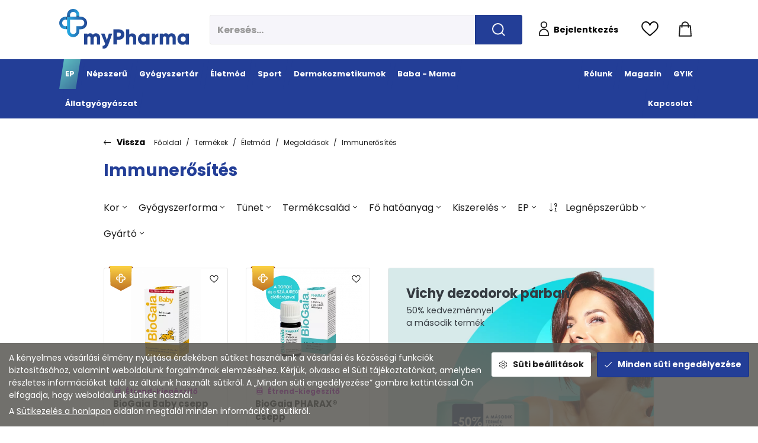

--- FILE ---
content_type: text/html; charset=UTF-8
request_url: https://mypharma.hu/eletmod/megoldasok/immunerosites
body_size: 24920
content:
<!DOCTYPE html>
<html lang="hu">
<head>
	<title>Immunerősítés | myPharma</title>
		<meta charset="UTF-8">
		<meta name="language" content="hu">
		<style>:where(body,iframe,pre,img,svg,video,canvas,select){max-width:100%;overflow:auto;word-break:break-word;}</style>
		<meta name="description" content="Minőség, szakértelem. Számunkra ezek a legfontosabb dolgok. Célunk, hogy segítsünk. Segítsünk abban, hogy egészségesebb legyen, céltudatosabb legyen, fittebb legyen, elérje céljait. Legyen szó betegségről, egészségről, gyermekekről, sportolásról, életmódról, mi tapasztalatunkkal, szakértelmünkkel mutatunk Önnek utat." />
		<link rel="image_src" href="https://mypharma.hu/files/2/d/facebook-default-image.png" />
		<link href="https://mypharma.hu/eletmod/megoldasok/immunerosites" rel="canonical" />
		<link rel="preload" href="https://mypharma.hu/css/mypharma_hu_1.css?1768988283" as="style">
		<meta property="og:title" content="Immunerősítés" />
		<meta property="og:site_name" content="myPharma" />
		<meta property="og:type" content="website" />
		<meta property="og:description" content="" />
		<meta property="og:url" content="https://mypharma.hu/eletmod/megoldasok/immunerosites" />
		<meta property="og:image" content="https://mypharma.hu/files/2/d/facebook-default-image.png" />
		<meta property="fb:app_id" content="344709263616327" />
		<meta name="facebook-domain-verification" content="ea2ubz3ve1cgf3smelxlfxe1p3d7fd" />
		<link rel="schema.dcterms" href="http://purl.org/dc/terms/">
		<meta name="DC.coverage" content="Hungary" />
		<meta name="DC.description" content="" />
		<meta name="DC.format" content="text/html" />
		<meta name="DC.identifier" content="https://mypharma.hu/eletmod/megoldasok/immunerosites" />
		<meta name="DC.title" content="Immunerősítés" />
		<meta name="DC.type" content="Text" />
		<meta name="csrf-token" content="df2933c148b67e00b3f8222c35f1cf6b11c152c8e9511970eef3cb4f65b0e032" />
		<link rel="apple-touch-icon" sizes="57x57" href="https://mypharma.hu/pics/favicon/mypharma_hu_apple-touch-icon-57x57.png">
		<link rel="apple-touch-icon" sizes="60x60" href="https://mypharma.hu/pics/favicon/mypharma_hu_apple-touch-icon-60x60.png">
		<link rel="apple-touch-icon" sizes="72x72" href="https://mypharma.hu/pics/favicon/mypharma_hu_apple-touch-icon-72x72.png">
		<link rel="apple-touch-icon" sizes="76x76" href="https://mypharma.hu/pics/favicon/mypharma_hu_apple-touch-icon-76x76.png">
		<link rel="apple-touch-icon" sizes="114x114" href="https://mypharma.hu/pics/favicon/mypharma_hu_apple-touch-icon-114x114.png">
		<link rel="apple-touch-icon" sizes="120x120" href="https://mypharma.hu/pics/favicon/mypharma_hu_apple-touch-icon-120x120.png">
		<link rel="apple-touch-icon" sizes="144x144" href="https://mypharma.hu/pics/favicon/mypharma_hu_apple-touch-icon-144x144.png">
		<link rel="apple-touch-icon" sizes="152x152" href="https://mypharma.hu/pics/favicon/mypharma_hu_apple-touch-icon-152x152.png">
		<link rel="apple-touch-icon" sizes="180x180" href="https://mypharma.hu/pics/favicon/mypharma_hu_apple-touch-icon-180x180.png">
		<link rel="icon" type="image/png" href="https://mypharma.hu/pics/favicon/mypharma_hu_favicon-16x16.png" sizes="16x16">
		<link rel="icon" type="image/png" href="https://mypharma.hu/pics/favicon/mypharma_hu_favicon-32x32.png" sizes="32x32">
		<link rel="icon" type="image/png" href="https://mypharma.hu/pics/favicon/mypharma_hu_favicon-64x64.png" sizes="64x64">
		<link rel="icon" type="image/png" href="https://mypharma.hu/pics/favicon/mypharma_hu_favicon-128x128.png" sizes="128x128">
		<link rel="icon" type="image/png" href="https://mypharma.hu/pics/favicon/mypharma_hu_favicon-256x256.png" sizes="256x256">
		<link rel="icon" type="image/png" href="https://mypharma.hu/pics/favicon/mypharma_hu_android-chrome-96x96.png" sizes="96x96">
		<link rel="icon" type="image/png" href="https://mypharma.hu/pics/favicon/mypharma_hu_android-chrome-72x72.png" sizes="72x72">
		<link rel="icon" type="image/png" href="https://mypharma.hu/pics/favicon/mypharma_hu_android-chrome-48x48.png" sizes="48x48">
		<link rel="icon" type="image/png" href="https://mypharma.hu/pics/favicon/mypharma_hu_android-chrome-36x36.png" sizes="36x36">
		<link rel="icon" type="image/png" href="https://mypharma.hu/pics/favicon/mypharma_hu_android-chrome-192x192.png" sizes="192x192">
		<link rel="icon" type="image/png" href="https://mypharma.hu/pics/favicon/mypharma_hu_android-chrome-144x144.png" sizes="144x144">
		<link rel="icon" type="image/png" href="https://mypharma.hu/pics/favicon/mypharma_hu_android-chrome-256x256.png" sizes="256x256">
		<link rel="icon" type="image/png" href="https://mypharma.hu/pics/favicon/mypharma_hu_android-chrome-384x384.png" sizes="384x384">
		<link rel="manifest" href="https://mypharma.hu/pics/favicon/mypharma_hu_manifest.json">
		<link rel="shortcut icon" href="https://mypharma.hu/pics/favicon/mypharma_hu_favicon.ico">
		<meta name="msapplication-TileColor" content="#233E97">
		<meta name="msapplication-TileImage" content="https://mypharma.hu/pics/favicon/mypharma_hu_mstile-144x144.png">
		<meta name="msapplication-config" content="https://mypharma.hu/pics/favicon/mypharma_hu_browserconfig.xml">
		<meta name="theme-color" content="#233E97">
		<link href="https://mypharma.hu/css/mypharma_hu_1.css?1768988283" rel="stylesheet" type="text/css" />
		<link rel="preload" href="https://mypharma.hu/js/mypharma_hu_1_hu-HU.js?1768988282" as="script">
		<link rel="preload" href="https://mypharma.hu/fonts/google/Poppins-400-normal-ext.woff2" as="font" type="font/woff2" crossorigin>
		<link rel="preload" href="https://mypharma.hu/fonts/google/Poppins-500-normal-ext.woff2" as="font" type="font/woff2" crossorigin>
		<link rel="preload" href="https://mypharma.hu/fonts/google/Poppins-700-normal-ext.woff2" as="font" type="font/woff2" crossorigin>
		<link rel="preload" href="https://mypharma.hu/fonts/google/Poppins-400-normal.woff2" as="font" type="font/woff2" crossorigin>
		<link rel="preload" href="https://mypharma.hu/fonts/google/Poppins-500-normal.woff2" as="font" type="font/woff2" crossorigin>
		<link rel="preload" href="https://mypharma.hu/fonts/google/Poppins-700-normal.woff2" as="font" type="font/woff2" crossorigin>
		<link rel="preload" href="https://mypharma.hu/fonts/fa-solid-900.woff2" as="font" type="font/woff2" crossorigin>
		<link rel="preload" href="https://mypharma.hu/fonts/fa-light-300.woff2" as="font" type="font/woff2" crossorigin>
		<link rel="preload" href="https://mypharma.hu/fonts/fa-regular-400.woff2" as="font" type="font/woff2" crossorigin>
		<link rel="preload" href="https://mypharma.hu/fonts/fa-brands-400.woff2" as="font" type="font/woff2" crossorigin>
		<meta name="google-site-verification" content="fnI-1UHmIOuW-JWO3whg4zUFujfZe7YLy7yyTNEHKvw" />
			<meta content='width=device-width, initial-scale=1, maximum-scale=5' name='viewport'>
			<!--[if lt IE 9]>
	<script src="https://oss.maxcdn.com/libs/html5shiv/3.7.0/html5shiv.js"></script>
	<script src="https://oss.maxcdn.com/libs/respond.js/1.3.0/respond.min.js"></script>
	<![endif]--></head>

<body class="products fixed-header-mobile subpage disable-transitions"><a id="top"></a><header>
	<div class="header-section header-content-section">
<div class="inline-sections-wrapper text-right"><div class="container"><section class="image text-center section-inline" aria-label="myPharma.hu főoldala" id="cfff00021d58195e"><a href="/" aria-label="myPharma.hu főoldala"  title="myPharma.hu főoldala"><img class="img-responsive" src="https://mypharma.hu/files/1/9/mypharma-logo-1.svg" alt="myPharma.hu főoldala" /></a></section>
<section class="suggestion-search-form widget section-inline mobile-dropdown" id="ecd6722842992804">	<form action="/termekek/kereses" method="get" autocomplete="off" data-ajax-url="/termekek/?module=f0cf7702ae7be893&ajax=true&mode=suggestions&source=ecd6722842992804" class="suggestions-search" data-exact-match-redir="true">
		<div class="input-group search-input-group">
			<input type="text" name="query" class="form-control" placeholder="Keresés..." />
			<div class="input-group-append"><button type="submit" class="btn-search btn btn-primary" aria-label="Keresés indítása"><i class="far fa-search"></i></button></div>		</div>
		<div class="suggestions-dropdown">
							<div class="suggestions-dropdown--featured">
					<div class="suggestions-dropdown--col">
						<div class="suggestions-dropdown--title">Ajánlott termékek</div>
						<div class="suggestions-dropdown--item-list">
															<div class="suggestions-item">
									<a href="/baba-mama/temakorok/tervezzunk-elore/uj-femibion-0-babatervezes-tabletta.html">
										<span class="suggestions-item--image"><picture><source srcset="https://mypharma.hu/files/2/f/femibion-0-babatervezes-tabletta-28x-01_50x50_f.webp" type="image/webp"><source srcset="https://mypharma.hu/files/2/f/femibion-0-babatervezes-tabletta-28x-01_50x50_f.png" type="image/png"><img class="img-responsive" decoding="async" loading="lazy" fetchpriority="low" src="https://mypharma.hu/files/2/f/femibion-0-babatervezes-tabletta-28x-01_50x50_f.png" alt="ÚJ! Femibion 0 Babatervezés tabletta" /></picture></span>
										<span class="suggestions-item--details">
											<span class="suggestions-item--title">ÚJ! Femibion 0 Babatervezés tabletta</span>
																							<span class="suggestions-item--price"><span class="amount">3 790</span><span class="suffix"> Ft</span></span>
																					</span>
									</a>
								</div>
																<div class="suggestions-item">
									<a href="/gyogyszertar/tunetek/nogyogyaszati-hugyuti-es-prosztataproblemak/canesbalance-huvelykup.html">
										<span class="suggestions-item--image"><picture><source srcset="https://mypharma.hu/files/b/2/canesbalance-huvelykup-7x_50x50_f.webp" type="image/webp"><source srcset="https://mypharma.hu/files/b/2/canesbalance-huvelykup-7x_50x50_f.png" type="image/png"><img class="img-responsive" decoding="async" loading="lazy" fetchpriority="low" src="https://mypharma.hu/files/b/2/canesbalance-huvelykup-7x_50x50_f.png" alt="Canesbalance hüvelykúp" /></picture></span>
										<span class="suggestions-item--details">
											<span class="suggestions-item--title">Canesbalance hüvelykúp</span>
																							<span class="suggestions-item--price"><span class="amount">3 499</span><span class="suffix"> Ft</span></span>
																					</span>
									</a>
								</div>
																<div class="suggestions-item">
									<a href="/baba-mama/temakorok/ha-feszit-a-pocak/biogaia-baby-csepp.html">
										<span class="suggestions-item--image"><picture><source srcset="https://mypharma.hu/files/3/7/biogaia-baby-csepp-5ml-01_50x50_f.webp" type="image/webp"><source srcset="https://mypharma.hu/files/3/7/biogaia-baby-csepp-5ml-01_50x50_f.png" type="image/png"><img class="img-responsive" decoding="async" loading="lazy" fetchpriority="low" src="https://mypharma.hu/files/3/7/biogaia-baby-csepp-5ml-01_50x50_f.png" alt="BioGaia Baby csepp" /></picture></span>
										<span class="suggestions-item--details">
											<span class="suggestions-item--title">BioGaia Baby csepp</span>
																							<span class="suggestions-item--price"><span class="amount">4 499</span><span class="suffix"> Ft</span></span>
																					</span>
									</a>
								</div>
																<div class="suggestions-item">
									<a href="/gyogyszertar/tunetek/nogyogyaszati-hugyuti-es-prosztataproblemak/vagisan-hidratalo-huvelykrem.html">
										<span class="suggestions-item--image"><picture><source srcset="https://mypharma.hu/files/e/d/c5a5d2dc-95e6-42f8-b161-d78e30440e45_50x50_f.webp" type="image/webp"><source srcset="https://mypharma.hu/files/e/d/c5a5d2dc-95e6-42f8-b161-d78e30440e45_50x50_f.jpeg" type="image/jpeg"><img class="img-responsive" decoding="async" loading="lazy" fetchpriority="low" src="https://mypharma.hu/files/e/d/c5a5d2dc-95e6-42f8-b161-d78e30440e45_50x50_f.jpeg" alt="Vagisan Hidratáló hüvelykrém" /></picture></span>
										<span class="suggestions-item--details">
											<span class="suggestions-item--title">Vagisan Hidratáló hüvelykrém</span>
																							<span class="suggestions-item--price"><span class="amount">3 888</span><span class="suffix"> Ft</span></span>
																					</span>
									</a>
								</div>
																<div class="suggestions-item">
									<a href="/gyogyszertar/tunetek/emesztorendszeri-problemak/accu-chek-active-vercukszintmero-keszulek.html">
										<span class="suggestions-item--image"><picture><source srcset="https://mypharma.hu/files/a/d/accu-chek-active-vercukszintmero-keszlet-1x-01_50x50_f.webp" type="image/webp"><source srcset="https://mypharma.hu/files/a/d/accu-chek-active-vercukszintmero-keszlet-1x-01_50x50_f.png" type="image/png"><img class="img-responsive" decoding="async" loading="lazy" fetchpriority="low" src="https://mypharma.hu/files/a/d/accu-chek-active-vercukszintmero-keszlet-1x-01_50x50_f.png" alt="Accu-Chek Active vércukszintmérő készülék" /></picture></span>
										<span class="suggestions-item--details">
											<span class="suggestions-item--title">Accu-Chek Active vércukszintmérő készülék</span>
																							<span class="suggestions-item--price"><span class="amount">4 899</span><span class="suffix"> Ft</span></span>
																					</span>
									</a>
								</div>
																<div class="suggestions-item">
									<a href="/eletmod/megoldasok/emesztesi-problemak/dulcosoft-belsoleges-oldat.html">
										<span class="suggestions-item--image"><picture><source srcset="https://mypharma.hu/files/3/c/dulcosoft-belsoleges-oldat-250ml-01_50x50_f.webp" type="image/webp"><source srcset="https://mypharma.hu/files/3/c/dulcosoft-belsoleges-oldat-250ml-01_50x50_f.png" type="image/png"><img class="img-responsive" decoding="async" loading="lazy" fetchpriority="low" src="https://mypharma.hu/files/3/c/dulcosoft-belsoleges-oldat-250ml-01_50x50_f.png" alt="DulcoSoft belsőleges oldat" /></picture></span>
										<span class="suggestions-item--details">
											<span class="suggestions-item--title">DulcoSoft belsőleges oldat</span>
																							<span class="suggestions-item--price"><span class="amount">2 999</span><span class="suffix"> Ft</span></span>
																					</span>
									</a>
								</div>
																<div class="suggestions-item">
									<a href="/dermokozmetikumok/bortipusok/nagyon-szaraz-atopias-bor/la-roche-posay-lipikar-eczema-med-krem.html">
										<span class="suggestions-item--image"><picture><source srcset="https://mypharma.hu/files/6/6/la-roche-posay-lipikar-eczema-med-30ml_50x50_f.webp" type="image/webp"><source srcset="https://mypharma.hu/files/6/6/la-roche-posay-lipikar-eczema-med-30ml_50x50_f.png" type="image/png"><img class="img-responsive" decoding="async" loading="lazy" fetchpriority="low" src="https://mypharma.hu/files/6/6/la-roche-posay-lipikar-eczema-med-30ml_50x50_f.png" alt="La Roche-Posay Lipikar Eczema MED krém" /></picture></span>
										<span class="suggestions-item--details">
											<span class="suggestions-item--title">La Roche-Posay Lipikar Eczema MED krém</span>
																							<span class="suggestions-item--price"><span class="amount">7 273</span><span class="suffix"> Ft</span></span>
																					</span>
									</a>
								</div>
																<div class="suggestions-item">
									<a href="/eletmod/megoldasok/intim-higienia/beliema-expert-intim-krem.html">
										<span class="suggestions-item--image"><picture><source srcset="https://mypharma.hu/files/e/3/beliema-expert-intim-krem-50ml-01_50x50_f.webp" type="image/webp"><source srcset="https://mypharma.hu/files/e/3/beliema-expert-intim-krem-50ml-01_50x50_f.png" type="image/png"><img class="img-responsive" decoding="async" loading="lazy" fetchpriority="low" src="https://mypharma.hu/files/e/3/beliema-expert-intim-krem-50ml-01_50x50_f.png" alt="Beliema Expert intim krém" /></picture></span>
										<span class="suggestions-item--details">
											<span class="suggestions-item--title">Beliema Expert intim krém</span>
																							<span class="suggestions-item--price"><span class="amount">2 699</span><span class="suffix"> Ft</span></span>
																					</span>
									</a>
								</div>
																<div class="suggestions-item">
									<a href="/eletmod/megoldasok/megelozes-prevencio/rinopanteina-orrspray-a-es-e-vitaminnal.html">
										<span class="suggestions-item--image"><picture><source srcset="https://mypharma.hu/files/c/8/rinopanteina-orrspray_50x50_f.webp" type="image/webp"><source srcset="https://mypharma.hu/files/c/8/rinopanteina-orrspray_50x50_f.jpg" type="image/jpeg"><img class="img-responsive" decoding="async" loading="lazy" fetchpriority="low" src="https://mypharma.hu/files/c/8/rinopanteina-orrspray_50x50_f.jpg" alt="Rinopanteina orrspray A- és E-vitaminnal" /></picture></span>
										<span class="suggestions-item--details">
											<span class="suggestions-item--title">Rinopanteina orrspray A- és E-vitaminnal</span>
																							<span class="suggestions-item--price"><span class="amount">4 022</span><span class="suffix"> Ft</span></span>
																					</span>
									</a>
								</div>
																<div class="suggestions-item">
									<a href="/gyogyszertar/tunetek/szemszarazsag-szemeszeti-es-fulproblemak/ocutein-sensitive-care-szemcsepp.html">
										<span class="suggestions-item--image"><picture><source srcset="https://mypharma.hu/files/0/9/ocutein-sensitive-care-szemcsepp__50x50_f.webp" type="image/webp"><source srcset="https://mypharma.hu/files/0/9/ocutein-sensitive-care-szemcsepp__50x50_f.png" type="image/png"><img class="img-responsive" decoding="async" loading="lazy" fetchpriority="low" src="https://mypharma.hu/files/0/9/ocutein-sensitive-care-szemcsepp__50x50_f.png" alt="Ocutein Sensitive Care szemcsepp" /></picture></span>
										<span class="suggestions-item--details">
											<span class="suggestions-item--title">Ocutein Sensitive Care szemcsepp</span>
																							<span class="suggestions-item--price"><span class="amount">1 899</span><span class="suffix"> Ft</span></span>
																					</span>
									</a>
								</div>
														</div>
					</div>
				</div>
							<div class="suggestions-dropdown--results hidden"></div>
		</div>
		<button type="button" class="hidden" data-toggle="dropdown"></button>
	</form>
</section>
<section class="login widget d-none d-lg-block not-logged-in section-inline mobile-dropdown" id="a0ba219d1539e390"><a href="/bejelentkezes" class="btn btn-link"><i class="far fa-user"></i> <span>Bejelentkezés</span></a></section>
<section class="favorites-link section-inline mobile-dropdown" id="c689ecd81a521954"><a href="#" data-require-login="1" aria-label="Kedvencek megtekintése" class="btn btn-link"><i class="fal fa-heart"></i></a></section>
<section class="cart widget section-inline mobile-dropdown" id="a79c1150485684ed"><button type="button" class="btn btn-link cart-sidebar-btn" aria-label="Kosár mutatása" data-toggle="slide-in-sidebar" data-target=".slide-in-cart">
	<i class="far fa-shopping-cart"></i></button></section></div></div>
</div>
	<nav class="navbar navbar-expand-lg navbar-light menu" id="b7a23a1e1bf6996f" role="navigation" aria-label="main-menu">
		<div class="container">
			<div class="navbar-header-content"><div class="navbar-header-content-left"></div><a href="/" class="navbar-brand" title="myPharma"><div class="d-lg-none"><img class="img-responsive" src="https://mypharma.hu/files/d/5/mypharma-logo-white.svg" alt="myPharma" /></div></a><div class="navbar-header-content-right"><div class="mobile-dropdowns-right"><button type="button" class="navbar-dropdown-toggle navbar-dropdown-toggle-right" data-module="ecd6722842992804" aria-label="Keresés"><i class="far fa-search"></i></button><button type="button" class="navbar-dropdown-toggle navbar-dropdown-toggle-right" data-module="a0ba219d1539e390" aria-label="Profilom"><i class="far fa-user"></i></button><button type="button" class="navbar-dropdown-toggle navbar-dropdown-toggle-right" data-module="c689ecd81a521954" aria-label="Kedvenceim"><i class="fal fa-heart"></i></button><button type="button" class="navbar-dropdown-toggle navbar-dropdown-toggle-right cart-sidebar-btn" data-module="a79c1150485684ed" aria-label="Kosár mutatása"  data-toggle="slide-in-sidebar" data-target=".slide-in-cart"><i class="fa fa-shopping-cart fa-badge cart-badge"></i></button></div><button type="button" class="navbar-toggler" aria-label="Menü mutatása/elrejtése" data-toggle="slide-in-sidebar" data-target="#collapse_b7a23a1e1bf6996f"><i class="fa fa-bars"></i></button></div></div>
			<div class="navbar-main-collapse navbar-collapse navbar-menu slide-in-sidebar-left slide-in-sidebar-xs slide-in-sidebar-sm" id="collapse_b7a23a1e1bf6996f">
				<div class="mobile-menu-top d-lg-none"><p><img alt="" class="img-responsive" data-float="none" data-link="" data-photographer="" data-target="" data-width="12" src="/downloadFile/cbfad25d7eadf54f197881a2a4b5ad8b" title="" /></p>
</div><ul class="nav navbar-nav"><li class="ep nav-item"><a href="https://mypharma.hu/ep" title="EP" class="nav-link"><span>EP</span></a></li><li class="nepszeru nav-item"><a href="https://mypharma.hu/nepszeru" title="Népszerű" class="nav-link"><span>Népszerű</span></a></li><li class="gyogyszertar dropdown dropdown-hover nav-item"><a href="https://mypharma.hu/gyogyszertar" title="Gyógyszertár" class="nav-link"><span>Gyógyszertár</span></a><a href="#" class="nav-link handle" role="button" data-toggle="collapse" data-target="#collapse_b7a23a1e1bf6996f_229_e" 
			title="Kinyit / összecsuk"
			aria-controls="collapse_b7a23a1e1bf6996f_229_e"></a><div class="dropdown-menu dropdown-category" id="collapse_b7a23a1e1bf6996f_229_e" aria-labelledby="menuItem229"><div class="container"><h2>Gyógyszertár <a href="https://mypharma.hu/gyogyszertar" class="btn btn-secondary">Mindet mutat <i class="far fa-long-arrow-right"></i></a></h2><div class="cols"><div class="col"><div class="col-title">Kiemelt</div><ul><li><a href="https://mypharma.hu/gyogyszertar/ujdonsagok">Újdonságok</a></li><li><a href="https://mypharma.hu/gyogyszertar/akciok">Akciók</a></li><li><a href="https://mypharma.hu/gyogyszertar/nepszeru-termekek">Népszerű termékek</a></li><li><a href="https://mypharma.hu/gyogyszertar/hazipatika">Házipatika</a></li><li><a href="https://mypharma.hu/gyogyszertar/utazas">Utazás</a></li><li><a href="https://mypharma.hu/gyogyszertar/dohanyzas">Dohányzás</a></li><li><a href="https://mypharma.hu/gyogyszertar/diagnosztikumok">Diagnosztikumok</a></li><li><a href="https://mypharma.hu/gyogyszertar/prevencio">Prevenció</a></li></ul></div><div class="col"><div class="col-title">Tünetek</div><ul><li><a href="https://mypharma.hu/gyogyszertar/tunetek/megfazas-laz">Megfázás, láz</a></li><li><a href="https://mypharma.hu/gyogyszertar/tunetek/fajdalomcsillapitas">Fájdalomcsillapítás</a></li><li><a href="https://mypharma.hu/gyogyszertar/tunetek/mozgasszervrendszeri-problemak">Mozgásszervrendszeri problémák</a></li><li><a href="https://mypharma.hu/gyogyszertar/tunetek/allergia-asztma">Allergia, asztma</a></li><li><a href="https://mypharma.hu/gyogyszertar/tunetek/emesztorendszeri-problemak">Emésztőrendszeri problémák</a></li><li><a href="https://mypharma.hu/gyogyszertar/tunetek/borgyogyaszat">Bőrgyógyászat</a></li><li><a href="https://mypharma.hu/gyogyszertar/tunetek/stresszkezeles-alvaszavar-elenkitok">Stresszkezelés, alvászavar, élénkítők</a></li><li><a href="https://mypharma.hu/gyogyszertar/tunetek/nogyogyaszati-hugyuti-es-prosztataproblemak">Nőgyógyászati-, húgyúti-, és prosztataproblémák</a></li><li><a href="https://mypharma.hu/gyogyszertar/tunetek/sziv-es-errendszer">Szív és érrendszer</a></li><li><a href="https://mypharma.hu/gyogyszertar/tunetek/szaj-es-fogproblemak">Száj- és fogproblémák</a></li><li><a href="https://mypharma.hu/gyogyszertar/tunetek/vitaminok-asvanyok">Vitaminok, ásványok</a></li><li><a href="https://mypharma.hu/gyogyszertar/tunetek/szemszarazsag-szemeszeti-es-fulproblemak">Szemszárazság, szemészeti- és fülproblémák</a></li></ul></div><div class="col"><div class="col-title">Gyártók</div><ul><li><a href="/gyartok/simply-you-hungary-kft.html">Simply You Hungary Kft.</a></li><li><a href="/gyartok/la-roche-posay.html">La Roche-Posay</a></li><li><a href="/gyartok/gal-synergytech.html">GAL Synergytech</a></li><li><a href=""></a></li><li><a href="/gyartok/akacia-pharma-kft.html">Akácia Pharma Kft.</a></li><li><a href="/gyartok/curaprox.html">Curaprox</a></li><li><a href="/gyartok/eucerin.html">Eucerin</a></li><li><a href="/gyartok/richter-gedeon-vegyeszeti-gyar-nyrt.html">Richter Gedeon Vegyészeti Gyár NyRt.</a></li><li><a href="/gyartok/walmark-a-s.html">Walmark a. s.</a></li><li><a href="/gyartok/curasept.html">Curasept</a></li><li><a href="/gyartok/bayer-hungaria-kft.html">Bayer Hungária Kft.</a></li><li><a href="/gyartok/phytotec-hungaria.html">PHYTOTEC Hungária</a></li></ul></div><div class="col product"><div class="col-product"><a href="/eletmod/megoldasok/megelozes-prevencio/viruprotect-szajspray.html"></a><div class="col-product--title">ViruProtect szájspray</div><div class="col-product--price"><span class="amount">3 995</span><span class="suffix"> Ft</span></div><div class="col-product--image"><picture><source srcset="https://mypharma.hu/files/0/7/viruprotect-szajspray-7ml-01_270x240_f.webp" type="image/webp"><source srcset="https://mypharma.hu/files/0/7/viruprotect-szajspray-7ml-01_270x240_f.jpg" type="image/jpeg"><img class="img-responsive" decoding="async" loading="lazy" fetchpriority="low" src="https://mypharma.hu/files/0/7/viruprotect-szajspray-7ml-01_270x240_f.jpg" alt="ViruProtect szájspray" /></picture></div></div></div></div></div></div></li><li class="eletmod dropdown dropdown-hover nav-item"><a href="https://mypharma.hu/eletmod" title="Életmód" class="nav-link"><span>Életmód</span></a><a href="#" class="nav-link handle" role="button" data-toggle="collapse" data-target="#collapse_b7a23a1e1bf6996f_162_e" 
			title="Kinyit / összecsuk"
			aria-controls="collapse_b7a23a1e1bf6996f_162_e"></a><div class="dropdown-menu dropdown-category" id="collapse_b7a23a1e1bf6996f_162_e" aria-labelledby="menuItem162"><div class="container"><h2>Életmód <a href="https://mypharma.hu/eletmod" class="btn btn-secondary">Mindet mutat <i class="far fa-long-arrow-right"></i></a></h2><div class="cols"><div class="col"><div class="col-title">Kiemelt</div><ul><li><a href="https://mypharma.hu/eletmod/ujdonsagok">Újdonságok</a></li><li><a href="https://mypharma.hu/eletmod/akciok">Akciók</a></li><li><a href="https://mypharma.hu/eletmod/nepszeru-termekek">Népszerű termékek</a></li><li><a href="https://mypharma.hu/eletmod/fiatal-es-serdulokor">Fiatal- és serdülőkor</a></li><li><a href="https://mypharma.hu/eletmod/felnottek">Felnőttek</a></li><li><a href="https://mypharma.hu/eletmod/50-ev-felett">50 év felett</a></li><li><a href="https://mypharma.hu/eletmod/haj-bor-korom">Haj, bőr, köröm</a></li><li><a href="https://mypharma.hu/eletmod/fog-es-szajapolas">Fog- és szájápolás</a></li><li><a href="https://mypharma.hu/eletmod/vitamincsomagok">Vitamincsomagok</a></li><li><a href="https://mypharma.hu/eletmod/sebkezeles-fertotlenites">Sebkezelés, fertőtlenítés</a></li></ul></div><div class="col"><div class="col-title">Megoldások</div><ul><li><a href="https://mypharma.hu/eletmod/megoldasok/megelozes-prevencio">Megelőzés - Prevenció</a></li><li><a href="https://mypharma.hu/eletmod/megoldasok/immunerosites">Immunerősítés</a></li><li><a href="https://mypharma.hu/eletmod/megoldasok/multivitaminok">Multivitaminok</a></li><li><a href="https://mypharma.hu/eletmod/megoldasok/c-vitaminok">C-vitaminok</a></li><li><a href="https://mypharma.hu/eletmod/megoldasok/csont-izomrendszer">Csont- izomrendszer</a></li><li><a href="https://mypharma.hu/eletmod/megoldasok/sziv-es-erek-egeszsege">Szív és erek egészsége</a></li><li><a href="https://mypharma.hu/eletmod/megoldasok/emesztesi-problemak">Emésztési problémák</a></li><li><a href="https://mypharma.hu/eletmod/megoldasok/intim-higienia">Intim higiénia</a></li><li><a href="https://mypharma.hu/eletmod/megoldasok/felfazas">Felfázás</a></li><li><a href="https://mypharma.hu/eletmod/megoldasok/stressz">Stressz</a></li><li><a href="https://mypharma.hu/eletmod/megoldasok/valtozokor">Változókor</a></li><li><a href="https://mypharma.hu/eletmod/megoldasok/gyogyteak">Gyógyteák</a></li><li><a href="https://mypharma.hu/eletmod/megoldasok/szajhigienia">Szájhigiénia</a></li><li><a href="https://mypharma.hu/eletmod/megoldasok/szexualis-elet">Szexuális élet</a></li></ul></div><div class="col"><div class="col-title">Gyártók</div><ul><li><a href="/gyartok/vichy.html">Vichy</a></li><li><a href="/gyartok/bioco-magyarorszag-kft.html">BioCo Magyarország Kft.</a></li><li><a href="/gyartok/beres-gyogyszergyar-zrt.html">Béres Gyógyszergyár Zrt.</a></li><li><a href="/gyartok/simply-you-hungary-kft.html">Simply You Hungary Kft.</a></li><li><a href="/gyartok/walmark-a-s.html">Walmark a. s.</a></li><li><a href="/gyartok/institut-esthederm.html">Institut Esthederm</a></li><li><a href="/gyartok/la-roche-posay.html">La Roche-Posay</a></li><li><a href="/gyartok/gal-synergytech.html">GAL Synergytech</a></li><li><a href=""></a></li><li><a href="/gyartok/bioderma.html">Bioderma</a></li><li><a href="/gyartok/curasept.html">Curasept</a></li><li><a href="/gyartok/johnson-johnson-kft.html">Johnson & Johnson Kft.</a></li></ul></div><div class="col product"><div class="col-product"><a href="/eletmod/50-ev-felett/supradyn-energia-50-filmtabletta.html"></a><div class="col-product--title">Supradyn Energia 50+ filmtabletta</div><div class="col-product--price"><span class="amount">3 499</span><span class="suffix"> Ft</span><span class="from">-tól</span></div><div class="col-product--image"><picture><source srcset="https://mypharma.hu/files/b/4/supradyn-energia-50_-filmtabletta-30x-01_270x240_f.webp" type="image/webp"><source srcset="https://mypharma.hu/files/b/4/supradyn-energia-50_-filmtabletta-30x-01_270x240_f.png" type="image/png"><img class="img-responsive" decoding="async" loading="lazy" fetchpriority="low" src="https://mypharma.hu/files/b/4/supradyn-energia-50_-filmtabletta-30x-01_270x240_f.png" alt="Supradyn Energia 50+ filmtabletta" /></picture></div></div></div></div></div></div></li><li class="sport dropdown dropdown-hover nav-item"><a href="https://mypharma.hu/sport" title="Sport" class="nav-link"><span>Sport</span></a><a href="#" class="nav-link handle" role="button" data-toggle="collapse" data-target="#collapse_b7a23a1e1bf6996f_251_e" 
			title="Kinyit / összecsuk"
			aria-controls="collapse_b7a23a1e1bf6996f_251_e"></a><div class="dropdown-menu dropdown-category" id="collapse_b7a23a1e1bf6996f_251_e" aria-labelledby="menuItem251"><div class="container"><h2>Sport <a href="https://mypharma.hu/sport" class="btn btn-secondary">Mindet mutat <i class="far fa-long-arrow-right"></i></a></h2><div class="cols"><div class="col"><div class="col-title">Kiemelt</div><ul><li><a href="https://mypharma.hu/sport/ujdonsagok">Újdonságok</a></li><li><a href="https://mypharma.hu/sport/akciok">Akciók</a></li><li><a href="https://mypharma.hu/sport/nepszeru-termekek">Népszerű termékek</a></li><li><a href="https://mypharma.hu/sport/allokepessegi-sportok">Állóképességi sportok</a></li><li><a href="https://mypharma.hu/sport/edzes-elott">Edzés előtt</a></li><li><a href="https://mypharma.hu/sport/glutenmentes">Gluténmentes</a></li><li><a href="https://mypharma.hu/sport/laktozmentes">Laktózmentes</a></li></ul></div><div class="col"><div class="col-title">Kategóriák</div><ul><li><a href="https://mypharma.hu/sport/kategoriak/vitaminok-asvanyi-anyagok">Vitaminok, ásványi anyagok</a></li><li><a href="https://mypharma.hu/sport/kategoriak/feherje-es-muzliszeletek">Fehérje- és műzliszeletek</a></li><li><a href="https://mypharma.hu/sport/kategoriak/bemelegites-regeneracio">Bemelegítés, regeneráció</a></li><li><a href="https://mypharma.hu/sport/kategoriak/teljesitmeny-fokozok">Teljesítmény-fokozók</a></li><li><a href="https://mypharma.hu/sport/kategoriak/izuletek-egeszsege">Ízületek egészsége</a></li><li><a href="https://mypharma.hu/sport/kategoriak/kiegeszitok">Kiegészítők</a></li></ul></div><div class="col"><div class="col-title">Gyártók</div><ul><li><a href="/gyartok/bioco-magyarorszag-kft.html">BioCo Magyarország Kft.</a></li><li><a href="/gyartok/biotechusa-kft.html">BioTechUSA Kft.</a></li><li><a href="/gyartok/beres-gyogyszergyar-zrt.html">Béres Gyógyszergyár Zrt.</a></li><li><a href="/gyartok/walmark-a-s.html">Walmark a. s.</a></li><li><a href="/gyartok/simply-you-hungary-kft.html">Simply You Hungary Kft.</a></li><li><a href="/gyartok/gal-synergytech.html">GAL Synergytech</a></li><li><a href=""></a></li><li><a href="/gyartok/teva-gyogyszergyar-zrt.html">TEVA Gyógyszergyár Zrt.</a></li><li><a href="/gyartok/innovelle-pharma-kft.html">Innovelle Pharma Kft.</a></li><li><a href="/gyartok/vichy.html">Vichy</a></li><li><a href="/gyartok/penta-pharma-kft.html">Penta Pharma Kft.</a></li><li><a href="/gyartok/bayer-hungaria-kft.html">Bayer Hungária Kft.</a></li></ul></div><div class="col product"><div class="col-product"><a href="/dermokozmetikumok/fenyvedelem/la-roche-posay-anthelios-shaka-fluid-ultra-spf30-ppd46.html"></a><div class="col-product--title">La Roche-Posay Anthelios SHAKA fluid ultra SPF30/PPD46</div><div class="col-product--price"><span class="amount">9 148</span><span class="suffix"> Ft</span></div><div class="col-product--image"><picture><source srcset="https://mypharma.hu/files/9/9/lrp-anthelios-shaka-spf30-50ml-arc_270x240_f.webp" type="image/webp"><source srcset="https://mypharma.hu/files/9/9/lrp-anthelios-shaka-spf30-50ml-arc_270x240_f.png" type="image/png"><img class="img-responsive" decoding="async" loading="lazy" fetchpriority="low" src="https://mypharma.hu/files/9/9/lrp-anthelios-shaka-spf30-50ml-arc_270x240_f.png" alt="La Roche-Posay Anthelios SHAKA fluid ultra SPF30/PPD46" /></picture></div></div></div></div></div></div></li><li class="dermokozmetikumok dropdown dropdown-hover nav-item"><a href="https://mypharma.hu/dermokozmetikumok" title="Dermokozmetikumok" class="nav-link"><span>Dermokozmetikumok</span></a><a href="#" class="nav-link handle" role="button" data-toggle="collapse" data-target="#collapse_b7a23a1e1bf6996f_305_e" 
			title="Kinyit / összecsuk"
			aria-controls="collapse_b7a23a1e1bf6996f_305_e"></a><div class="dropdown-menu dropdown-category" id="collapse_b7a23a1e1bf6996f_305_e" aria-labelledby="menuItem305"><div class="container"><h2>Dermokozmetikumok <a href="https://mypharma.hu/dermokozmetikumok" class="btn btn-secondary">Mindet mutat <i class="far fa-long-arrow-right"></i></a></h2><div class="cols"><div class="col"><div class="col-title">Kiemelt</div><ul><li><a href="https://mypharma.hu/dermokozmetikumok/ujdonsagok">Újdonságok</a></li><li><a href="https://mypharma.hu/dermokozmetikumok/akciok">Akciók</a></li><li><a href="https://mypharma.hu/dermokozmetikumok/csomagok">Csomagok</a></li><li><a href="https://mypharma.hu/dermokozmetikumok/arcapolas">Arcápolás</a></li><li><a href="https://mypharma.hu/dermokozmetikumok/testapolas">Testápolás</a></li><li><a href="https://mypharma.hu/dermokozmetikumok/hajapolas">Hajápolás</a></li><li><a href="https://mypharma.hu/dermokozmetikumok/fenyvedelem">Fényvédelem</a></li><li><a href="https://mypharma.hu/dermokozmetikumok/baba-mama">Baba-Mama</a></li><li><a href="https://mypharma.hu/dermokozmetikumok/smink">Smink</a></li></ul></div><div class="col"><div class="col-title">Bőrtípusok</div><ul><li><a href="https://mypharma.hu/dermokozmetikumok/bortipusok/erzekeny-bor">Érzékeny bőr</a></li><li><a href="https://mypharma.hu/dermokozmetikumok/bortipusok/vizhianyos-bor">Vízhiányos bőr</a></li><li><a href="https://mypharma.hu/dermokozmetikumok/bortipusok/normal-szaraz-bor">Normál, száraz bőr</a></li><li><a href="https://mypharma.hu/dermokozmetikumok/bortipusok/nagyon-szaraz-atopias-bor">Nagyon száraz, atópiás bőr</a></li><li><a href="https://mypharma.hu/dermokozmetikumok/bortipusok/zsiros-problemas-bor">Zsíros, problémás bőr</a></li><li><a href="https://mypharma.hu/dermokozmetikumok/bortipusok/bororegedes">Bőröregedés</a></li><li><a href="https://mypharma.hu/dermokozmetikumok/bortipusok/ferfiak-bore">Férfiak bőre</a></li><li><a href="https://mypharma.hu/dermokozmetikumok/bortipusok/gyermekek-bore">Gyermekek bőre</a></li></ul></div><div class="col"><div class="col-title">Gyártók</div><ul><li><a href="/gyartok/vichy.html">Vichy</a></li><li><a href="/gyartok/la-roche-posay.html">La Roche-Posay</a></li><li><a href="/gyartok/bioderma.html">Bioderma</a></li><li><a href="/gyartok/institut-esthederm.html">Institut Esthederm</a></li><li><a href="/gyartok/eucerin.html">Eucerin</a></li><li><a href="/gyartok/cerave.html">CeraVe</a></li><li><a href="/gyartok/johnson-johnson-kft.html">Johnson & Johnson Kft.</a></li><li><a href="/gyartok/aveeno.html">Aveeno®</a></li><li><a href="/gyartok/babe-laboratorios.html">Babé Laboratorios</a></li><li><a href="/gyartok/simply-you-hungary-kft.html">Simply You Hungary Kft.</a></li><li><a href="/gyartok/bayer-hungaria-kft.html">Bayer Hungária Kft.</a></li><li><a href="/gyartok/dr-wolff-gmbh.html">Dr. Wolff GmbH</a></li></ul></div><div class="col product"><div class="col-product"><a href="/dermokozmetikumok/fenyvedelem/vichy-capital-soleil-tonusegyesito-arcapolo-pigmentfoltok-ellen-spf50.html"></a><div class="col-product--title">Vichy Capital Soleil tónusegyesítő arcápoló pigmentfoltok ellen SPF50+</div><div class="col-product--price"><span class="amount">10 177</span><span class="suffix"> Ft</span></div><div class="col-product--image"><picture><source srcset="https://mypharma.hu/files/6/7/vichy-capital-soleil-tonusegyesito-arcapolo-pigmentfoltok-ellen-spf50_-50ml-00_270x240_f.webp" type="image/webp"><source srcset="https://mypharma.hu/files/6/7/vichy-capital-soleil-tonusegyesito-arcapolo-pigmentfoltok-ellen-spf50_-50ml-00_270x240_f.png" type="image/png"><img class="img-responsive" decoding="async" loading="lazy" fetchpriority="low" src="https://mypharma.hu/files/6/7/vichy-capital-soleil-tonusegyesito-arcapolo-pigmentfoltok-ellen-spf50_-50ml-00_270x240_f.png" alt="Vichy Capital Soleil tónusegyesítő arcápoló pigmentfoltok ellen SPF50+" /></picture></div></div></div></div></div></div></li><li class="baba-mama dropdown dropdown-hover nav-item"><a href="https://mypharma.hu/baba-mama" title="Baba - Mama" class="nav-link"><span>Baba - Mama</span></a><a href="#" class="nav-link handle" role="button" data-toggle="collapse" data-target="#collapse_b7a23a1e1bf6996f_271_e" 
			title="Kinyit / összecsuk"
			aria-controls="collapse_b7a23a1e1bf6996f_271_e"></a><div class="dropdown-menu dropdown-category" id="collapse_b7a23a1e1bf6996f_271_e" aria-labelledby="menuItem271"><div class="container"><h2>Baba - Mama <a href="https://mypharma.hu/baba-mama" class="btn btn-secondary">Mindet mutat <i class="far fa-long-arrow-right"></i></a></h2><div class="cols"><div class="col"><div class="col-title">Kiemelt</div><ul><li><a href="https://mypharma.hu/baba-mama/ujdonsagok">Újdonságok</a></li><li><a href="https://mypharma.hu/baba-mama/akciok">Akciók</a></li><li><a href="https://mypharma.hu/baba-mama/nepszeru-termekek">Népszerű termékek</a></li><li><a href="https://mypharma.hu/baba-mama/korhazi-csomag">Kórházi csomag</a></li><li><a href="https://mypharma.hu/baba-mama/otthon-a-baba">Otthon a Baba</a></li><li><a href="https://mypharma.hu/baba-mama/jobb-felkeszulni">Jobb felkészülni</a></li><li><a href="https://mypharma.hu/baba-mama/elso-nyaralas">Első nyaralás</a></li><li><a href="https://mypharma.hu/baba-mama/tisztalkodas-testapolas">Tisztálkodás, testápolás</a></li></ul></div><div class="col"><div class="col-title">Témakörök</div><ul><li><a href="https://mypharma.hu/baba-mama/temakorok/tervezzunk-elore">Tervezzünk előre</a></li><li><a href="https://mypharma.hu/baba-mama/temakorok/az-elso-megfazas">Az első megfázás</a></li><li><a href="https://mypharma.hu/baba-mama/temakorok/erositsuk-az-immunrendszert">Erősítsük az immunrendszert</a></li><li><a href="https://mypharma.hu/baba-mama/temakorok/erkeznek-a-fogak">Érkeznek a fogak</a></li><li><a href="https://mypharma.hu/baba-mama/temakorok/pottyok-a-boron">Pöttyök a bőron</a></li><li><a href="https://mypharma.hu/baba-mama/temakorok/ha-feszit-a-pocak">Ha feszít a pocak</a></li><li><a href="https://mypharma.hu/baba-mama/temakorok/napozunk-fenyvedelem">Napozunk? (Fényvédelem)</a></li></ul></div><div class="col"><div class="col-title">Gyártók</div><ul><li><a href="/gyartok/bioderma.html">Bioderma</a></li><li><a href="/gyartok/la-roche-posay.html">La Roche-Posay</a></li><li><a href="/gyartok/walmark-a-s.html">Walmark a. s.</a></li><li><a href="/gyartok/bayer-hungaria-kft.html">Bayer Hungária Kft.</a></li><li><a href="/gyartok/babe-laboratorios.html">Babé Laboratorios</a></li><li><a href="/gyartok/curaprox.html">Curaprox</a></li><li><a href="/gyartok/richter-gedeon-vegyeszeti-gyar-nyrt.html">Richter Gedeon Vegyészeti Gyár NyRt.</a></li><li><a href="/gyartok/gal-synergytech.html">GAL Synergytech</a></li><li><a href="/gyartok/teva-gyogyszergyar-zrt.html">TEVA Gyógyszergyár Zrt.</a></li><li><a href="/gyartok/sandoz-hungaria-kereskedelmi-kft.html">Sandoz Hungária Kereskedelmi Kft.</a></li><li><a href="/gyartok/procter-gamble.html">Procter & Gamble</a></li><li><a href="/gyartok/ceres-pharma.html">Ceres Pharma</a></li></ul></div><div class="col product"><div class="col-product"><a href="/dermokozmetikumok/bortipusok/normal-szaraz-bor/cerave-habzo-tisztito-gel.html"></a><div class="col-product--title">Cerave Habzó tisztító gél</div><div class="col-product--price"><span class="amount">3 922</span><span class="suffix"> Ft</span><span class="from">-tól</span><span class="original-price"><span class="amount">5 035</span><span class="suffix"> Ft</span><span class="from">-tól</span></span></div><div class="col-product--image"><picture><source srcset="https://mypharma.hu/files/f/1/cerave-habzo-tisztito-gel-236ml_270x240_f.webp" type="image/webp"><source srcset="https://mypharma.hu/files/f/1/cerave-habzo-tisztito-gel-236ml_270x240_f.png" type="image/png"><img class="img-responsive" decoding="async" loading="lazy" fetchpriority="low" src="https://mypharma.hu/files/f/1/cerave-habzo-tisztito-gel-236ml_270x240_f.png" alt="Cerave Habzó tisztító gél" /></picture></div></div></div></div></div></div></li><li class="allatgyogyaszat dropdown dropdown-hover nav-item"><a href="https://mypharma.hu/allatgyogyaszat" title="Állatgyógyászat" class="nav-link"><span>Állatgyógyászat</span></a><a href="#" class="nav-link handle" role="button" data-toggle="collapse" data-target="#collapse_b7a23a1e1bf6996f_288_e" 
			title="Kinyit / összecsuk"
			aria-controls="collapse_b7a23a1e1bf6996f_288_e"></a><div class="dropdown-menu dropdown-category" id="collapse_b7a23a1e1bf6996f_288_e" aria-labelledby="menuItem288"><div class="container"><h2>Állatgyógyászat <a href="https://mypharma.hu/allatgyogyaszat" class="btn btn-secondary">Mindet mutat <i class="far fa-long-arrow-right"></i></a></h2><div class="cols"><div class="col"><div class="col-title">Kiemelt</div><ul><li><a href="https://mypharma.hu/allatgyogyaszat/ujdonsagok">Újdonságok</a></li><li><a href="https://mypharma.hu/allatgyogyaszat/akciok">Akciók</a></li><li><a href="https://mypharma.hu/allatgyogyaszat/kutyak">Kutyák</a></li><li><a href="https://mypharma.hu/allatgyogyaszat/macskak">Macskák</a></li><li><a href="https://mypharma.hu/allatgyogyaszat/nepszeru-termekek">Népszerű termékek</a></li></ul></div><div class="col"><div class="col-title">Kategóriák</div><ul><li><a href="https://mypharma.hu/allatgyogyaszat/kategoriak/kullancs-es-eloskodo">Kullancs és élősködő</a></li><li><a href="https://mypharma.hu/allatgyogyaszat/kategoriak/vitaminok">Vitaminok</a></li><li><a href="https://mypharma.hu/allatgyogyaszat/kategoriak/izuleti-problemak">Ízületi problémák</a></li><li><a href="https://mypharma.hu/allatgyogyaszat/kategoriak/egyeb-szerek">Egyéb szerek</a></li></ul></div><div class="col"><div class="col-title">Gyártók</div><ul><li><a href=""></a></li><li><a href="/gyartok/ceva-sante-animale.html">Ceva Santé Animale</a></li><li><a href="/gyartok/bayer-pharma-ag.html">Bayer Pharma AG</a></li></ul></div></div></div></div></li></ul><ul class="nav navbar-nav"><li class="rolunk nav-item"><a href="/rolunk" class="nav-link" title="Rólunk"><span>Rólunk</span></a></li><li class="magazin nav-item"><a href="/magazin" class="nav-link" title="Magazin"><span>Magazin</span></a></li><li class="gyik nav-item"><a href="/gyik" class="nav-link" title="GYIK"><span>GYIK</span></a></li><li class="kapcsolat nav-item"><a href="/kapcsolat" class="nav-link" title="Kapcsolat"><span>Kapcsolat</span></a></li></ul><div class="mobile-menu-bottom d-lg-none"><div class="info-row" data-target-blank="1" data-url="https://facebook.com/azenpatikam"><i class="fab fa-facebook-f"></i>
<div class="info-row-content">
<p>Kövessen minket<br /><strong>/azenpatikam</strong></p>
</div>
</div>

<div class="info-row" data-target-blank="1" data-url="">
<p><i class="fal fa-phone"></i></p>

<div class="info-row-content">
<p>Hívjon minket<br /><strong>+3620 997 9977 </strong></p>
</div>
</div>
</div><a href="#" class="sidebar-close" aria-label="Bezárás"><i class="far fa-times"></i></a>
			</div>
		</div>
	</nav>
</header>

<main>
<div class="container">
	<section class="main-col-list main-col">
		<div class="col-content">
			<section class="breadcrumbs" id="c60c19cb2a936572"><a href="javascript:history.back();" class="btn btn-link"><i class="fal fa-long-arrow-left"></i> <span>Vissza</span></a>	<nav aria-label="breadcrumb">
		<ol class="breadcrumb">
							<li class="breadcrumb-item"><a href="/" title="Főoldal">Főoldal</a></li>
							<li class="breadcrumb-item"><a href="/termekek" title="Termékek">Termékek</a></li>
							<li class="breadcrumb-item"><a href="https://mypharma.hu/eletmod" title="Életmód">Életmód</a></li>
							<li class="breadcrumb-item"><a href="https://mypharma.hu/eletmod/megoldasok" title="Megoldások">Megoldások</a></li>
							<li class="breadcrumb-item"><a href="https://mypharma.hu/eletmod/megoldasok/immunerosites" title="Immunerősítés">Immunerősítés</a></li>
					</ol>
	</nav>
</section>
			<section class="title product-list-title" id="cfc8372b072bb74e"><h1 class="text-left"><span>Immunerősítés</span></h1></section>
<div class="inline-sections-wrapper text-left product-list-header"><section class="entities-filter products-filter section-inline" id="dfef70492a8d58ee" data-target="f0cf7702ae7be893"><div class="entities-filter-content slide-in-sidebar-xs slide-in-sidebar-left slide-in-sidebar-sm slide-in-sidebar-left">
			<a href="#" class="sidebar-close" aria-label="Bezárás"><i class="far fa-times"></i></a>
			<form action="https://mypharma.hu/eletmod/megoldasok/immunerosites" method="get" class="filter-form" data-onchange="true" id="" autocomplete="off">
		<input type="hidden" name="order" value="" />
		<div class="filter-group-list filter-group-inline-list"><div class="filter-group"><div class="filter-group-body"><select data-live-search="true" data-size="5" class="form-control" name="taxonomy[age][]" multiple="multiple" placeholder="Kor" title="Kor" data-selected-text-format="static">
<option value="222">Felnőttek</option>
<option value="224">Idősek</option>
<option value="350">16-50 év</option>
<option value="351">50 év felett</option>
<option value="223">Serdülők</option>
<option value="549">Gyermekek</option>
<option value="328">6-12 év</option>
<option value="329">12-16 év</option>
<option value="411">3-6 év</option>
<option value="637">4-6 év</option>
<option value="327">1-3 év</option>
<option value="552">Csecsemők</option>
<option value="326">6-12 hó</option>
<option value="325">0-6 hó</option>
<option value="473">1 éves kortól</option>
<option value="555">Újszülöttek</option>
<option value="1097">3-6 hó</option>
<option value="1201">12 év felett</option>
<option value="474">6 hónapos kortól</option>
</select></div></div><div class="filter-group"><div class="filter-group-body"><select data-live-search="true" data-size="5" class="form-control" name="taxonomy[physicalForm][]" multiple="multiple" placeholder="Gyógyszerforma" title="Gyógyszerforma" data-selected-text-format="static">
<option value="544">Kapszula</option>
<option value="513">Tabletta</option>
<option value="514">Rágótabletta</option>
<option value="515">Filmtabletta</option>
<option value="935">Gumivitamin</option>
<option value="569">Csepp</option>
<option value="1191">Szirup</option>
<option value="891">Lágyzselatin kapszula</option>
<option value="636">Por tasakban</option>
<option value="1337">Italpor</option>
<option value="1236">Retard filmtabletta</option>
<option value="936">Pezsgőtabletta</option>
<option value="967">Granulátum</option>
<option value="1092">Tejcsokoládé szelet</option>
<option value="1096">Retard kapszula</option>
<option value="1170">Folyadék</option>
<option value="1188">Drazsé</option>
<option value="1207">Tapasz</option>
<option value="1227">Lágy kapszula</option>
<option value="1458">Szájban oldódó lapka</option>
<option value="1474">Pack</option>
<option value="1617">Szájban oldódó tabletta</option>
</select></div></div><div class="filter-group"><div class="filter-group-body"><select data-live-search="true" data-size="5" class="form-control" name="taxonomy[symptoms][]" multiple="multiple" placeholder="Tünet" title="Tünet" data-selected-text-format="static">
<option value="589">Immunerősítés</option>
<option value="545">Prevenció</option>
<option value="922">Vitaminhiány</option>
<option value="525">Kimerültség, fáradtság</option>
<option value="531">Emésztési panaszok</option>
<option value="526">Hasmenés</option>
<option value="530">Puffadás</option>
<option value="584">Gyomorrontás</option>
<option value="578">Csontritkulás</option>
<option value="524">Stressz</option>
<option value="1267">Nátha</option>
<option value="810">Elgyengült haj</option>
<option value="1150">Gyógyszerek mellékhatásai</option>
<option value="520">Torokfájás</option>
<option value="470">Hajhullás</option>
<option value="518">Ízületi fájdalom</option>
<option value="519">Izomfájdalom</option>
<option value="532">Gyengeség</option>
<option value="542">Felfázás</option>
<option value="1151">Pajzsmirigy probléma</option>
<option value="1198">Köhögés</option>
<option value="1218">Szellemi teljesítmény</option>
<option value="1936">Antibiotikum-terápia kiegészítése</option>
<option value="299">Hányinger</option>
<option value="335">Álmatlanság</option>
<option value="516">Láz</option>
<option value="588">Herpesz</option>
<option value="598">Menopauza</option>
<option value="601">Nőgyógyászati problémák</option>
<option value="603">Orrdugulás</option>
<option value="614">Székrekedés</option>
<option value="617">Szoptatás</option>
<option value="621">Utazási betegség</option>
<option value="629">Vizelési nehézségek</option>
<option value="640">Hüvelyi flóra helyreállítás</option>
<option value="686">Fakó, sápadt élettelen bőr</option>
<option value="787">Várandósság</option>
<option value="795">Változókor</option>
<option value="807">Hajritkulás</option>
<option value="809">Elvékonyodott haj</option>
<option value="811">Töredezett haj</option>
<option value="815">Dohányzás káros hatásai</option>
<option value="876">Memóriazavar</option>
<option value="879">Magas koleszterinszint</option>
<option value="1189">Gyenge köröm</option>
<option value="1217">Prosztataprobléma</option>
<option value="1220">Diéta</option>
</select></div></div><div class="filter-group"><div class="filter-group-body"><select data-live-search="true" data-size="5" class="form-control" name="taxonomy[productFamily][]" multiple="multiple" placeholder="Termékcsalád" title="Termékcsalád" data-selected-text-format="static">
<option value="1323">Walmark</option>
<option value="1433">Eurovit</option>
<option value="1610">GAL</option>
<option value="1269">Szent-Györgyi Albert</option>
<option value="1614">Magic Hair</option>
<option value="1784">GAL+</option>
<option value="1842">BioCo OLIVA</option>
<option value="1853">LXR</option>
</select></div></div><div class="filter-group"><div class="filter-group-body"><select data-live-search="true" data-size="5" class="form-control" name="taxonomy[mainIngredients][]" multiple="multiple" placeholder="Fő hatóanyag" title="Fő hatóanyag" data-selected-text-format="static">
<option value="822">C-vitamin</option>
<option value="859">Cink</option>
<option value="923">D3-vitamin</option>
<option value="1040">B12-vitamin</option>
<option value="869">D-vitamin</option>
<option value="940">B6-vitamin</option>
<option value="862">Probiotikum</option>
<option value="889">Szelén</option>
<option value="898">E-vitamin</option>
<option value="1139">Folsav</option>
<option value="821">B3-vitamin</option>
<option value="957">B1-vitamin</option>
<option value="908">A-vitamin</option>
<option value="1094">Biotin</option>
<option value="1190">B2-vitamin</option>
<option value="839">B5-vitamin</option>
<option value="1192">Béta-glükán</option>
<option value="894">Vas</option>
<option value="976">Jód</option>
<option value="1226">K-vitamin</option>
<option value="1248">Lactobacillus reuteri Protectis®</option>
<option value="1237">Csipkebogyó-kivonat</option>
<option value="1287">Lactobacillus rhamnosus GG</option>
<option value="1318">Fekete bodza kivonat</option>
<option value="860">Réz</option>
<option value="880">Magnézium</option>
<option value="955">Kalcium</option>
<option value="1081">Mangán</option>
<option value="1313">H-vitamin</option>
<option value="1317">Echinacea</option>
<option value="1608">IMG®</option>
<option value="888">Koenzim Q10</option>
<option value="937">Króm</option>
<option value="1054">Niacin</option>
<option value="1231">Lándzsás útifű kivonat</option>
<option value="1232">Kakukkfű kivonat</option>
<option value="1247">Pecsétviaszgomba-kivonat</option>
<option value="1282">Lactobacillus acidophilus</option>
<option value="1316">Inulin</option>
<option value="1361">Olívaolaj-kivonat</option>
<option value="1623">K-vitamin-komplex</option>
<option value="1656">B7-vitamin</option>
<option value="1657">B9-vitamin</option>
<option value="881">Halolaj</option>
<option value="892">Tőzegáfonya kivonat</option>
<option value="904">Szilícium</option>
<option value="971">Méhpempő</option>
<option value="993">Kamilla-kivonat</option>
<option value="1061">Omega 3-6-9</option>
<option value="1117">Arginine</option>
<option value="1164">Ginzeng</option>
<option value="1223">Izlandi zuzmó kivonat</option>
<option value="1246">Hernyógomba</option>
<option value="1255">Keserűnarancs-kivonat</option>
<option value="1256">Lactobacillus reuteri ATCC</option>
<option value="1260">Rutin</option>
<option value="1283">Bifidobacterium animalis subsp. Lactis</option>
<option value="1298">Kolin</option>
<option value="1299">Pantoténsav</option>
<option value="1314">Bioflavonid</option>
<option value="1315">Lizin</option>
<option value="1352">Chlorella</option>
<option value="1414">Saccharomyces boulardii</option>
<option value="1464">Ginseng</option>
<option value="1488">Bifidobacterium breve</option>
<option value="1508">Bioperine</option>
<option value="1618">Homoktövis-kivonat</option>
<option value="1625">Citrus-bioflavonoid-komplex</option>
<option value="1626">Vörös szőlőmag-kivonat</option>
<option value="1627">Vörös szőlőhéj-kivonat</option>
<option value="1628">BioPerine® feketebors-kivonat</option>
<option value="1647">Taurin</option>
<option value="1650">L. reuteri élőflórák</option>
<option value="1658">Bio-Perine</option>
<option value="1659">Bór</option>
<option value="1660">Molibdén</option>
<option value="1897">Capsaicin</option>
<option value="1938">Butirát</option>
<option value="1939">Bifidobacterium longum</option>
<option value="1940">Bifidobacterium bifidum</option>
<option value="1941">Bifidobacterium lactis</option>
<option value="1942">Bacillus subtilis</option>
</select></div></div><div class="filter-group"><div class="filter-group-body"><select data-live-search="true" data-size="5" class="form-control" name="property[1][]" multiple="multiple" placeholder="Kiszerelés" title="Kiszerelés" data-selected-text-format="static">
<option value="1425">100ML</option>
<option value="1432">100X</option>
<option value="1416">10X</option>
<option value="1648">112X</option>
<option value="1478">120ML</option>
<option value="1463">120X</option>
<option value="1417">14X</option>
<option value="1526">150ML</option>
<option value="1519">15X</option>
<option value="1431">200ML</option>
<option value="1567">200X</option>
<option value="1459">20ML</option>
<option value="1415">20X</option>
<option value="1644">210X</option>
<option value="1516">2X60</option>
<option value="3287">30+60+30X</option>
<option value="1558">300ML</option>
<option value="1411">30ML</option>
<option value="1413">30X</option>
<option value="1420">50X</option>
<option value="1533">5ML</option>
<option value="1414">60X</option>
<option value="1530">80X</option>
<option value="1464">90X</option>
</select></div></div><div class="filter-group"><div class="filter-group-body"><select data-live-search="true" data-size="5" class="form-control" name="property[1327][]" multiple="multiple" placeholder="EP" title="EP" data-selected-text-format="static">
<option value="1408">igen</option>
<option value="2213">nem</option>
</select></div></div><div class="filter-group"><div class="filter-group-body"><select data-live-search="true" data-size="5" class="form-control" name="manufacturer[]" multiple="multiple" placeholder="Gyártó" title="Gyártó" data-selected-text-format="static">
<option value="63738">BioCo Magyarország Kft.</option>
<option value="58592">Béres Gyógyszergyár Zrt.</option>
<option value="58477">Walmark a. s.</option>
<option value="58429">TEVA Gyógyszergyár Zrt.</option>
<option value="62040">Vitaminkosár Kft.</option>
<option value="122836">BioGaia AB</option>
<option value="125064">GAL Synergytech</option>
<option value="58760">Bayer Hungária Kft.</option>
<option value="61704">Magyar Tejgazdasági Kísérleti Intézet Kft.</option>
<option value="69300">Simply You Hungary Kft.</option>
<option value="60975">Vitabalans Oy</option>
<option value="61518">Penta Pharma Kft.</option>
<option value="61962">Medis Hungary Kft.</option>
<option value="67834">BioTechUSA Kft.</option>
<option value="117461">Culevit Kft.</option>
<option value="58785">IBSA Pharma Kft.</option>
<option value="62848">Akácia Pharma Kft.</option>
<option value="67508">Innovelle Pharma Kft.</option>
<option value="115635">Alpen Pharma AG</option>
<option value="58445">Sandoz Hungária Kereskedelmi Kft.</option>
<option value="61198">ORIENTAL HERBS</option>
<option value="62755">Omega Pharma Hungary Kft.</option>
<option value="63018">Goodwill Pharma Kft.</option>
<option value="63212">ProGastro KFT.</option>
<option value="65952">Hymato Products Kft.</option>
<option value="69677">Pharmanext Kft.</option>
<option value="87656">Shila-Medic Kft.</option>
<option value="124962">Magic Hair</option>
<option value="126741">BIOTIC Gyógyszerészeti Kft.</option>
</select></div></div></div>			<div class="filter-selected-conditions hidden" data-ajax-update="selected-conditions">
				<span class="filter-selected-conditions--title">Kiválasztott szűrők:</span>
							</div>
						<div class="filter-sidebar-footer">
				<div class="filter-status-display">121 találat</div>
				<button class="btn-sidebar-close btn btn-link" type="button"><span>Elrejt</span></button>			</div>
				</form>
</div>
<div class="filter-toggle d-lg-none d-xl-none"><button class="btn-toggle-filter btn btn-secondary" type="button"><i class="fal fa-sliders-h"></i> <span>Szűrő</span></button>		<div class="filter-selected-conditions hidden" data-ajax-update="selected-conditions">
			<span class="filter-selected-conditions--title">Kiválasztott szűrők:</span>
					</div>
		</div></section>
<section class="entity-list-config entity-list-config--inline section-inline" id="e1211e74bed02a0e" data-target="f0cf7702ae7be893"><div class="order-input entity-list-config-item show-in-sidebar-sm show-in-sidebar-md"><select class="order-select form-control" name="order"><option value="default" data-icon="far fa-sort-amount-down-alt">Alapértelmezett</option><option value="price_asc" data-icon="far fa-sort-numeric-down">Legolcsóbb</option><option value="price_desc" data-icon="far fa-sort-numeric-down-alt">Legdrágább</option><option value="discountFirst_asc" data-icon="far fa-sort-amount-down-alt">Akciósat hátra</option><option value="discountFirst_desc" data-icon="far fa-sort-amount-down">Akciósat előre</option><option value="title_asc" data-icon="far fa-sort-alpha-down">Név szerint növekvő</option><option value="title_desc" data-icon="far fa-sort-alpha-down-alt">Név szerint csökkenő</option><option value="start_asc" data-icon="far fa-sort-amount-down-alt">Legrégebbi</option><option value="start_desc" data-icon="far fa-sort-amount-down">Legújabb</option><option value="visits7Days_asc" data-icon="far fa-sort-numeric-down">Legkevésbé népszerű</option><option value="visits7Days_desc" data-icon="far fa-sort-numeric-down-alt" selected="selected">Legnépszerűbb</option></select></div></section></div>
<section class="entities products products-list product-list" id="f0cf7702ae7be893" data-ajax="true" data-infinite-scroll="true"><div class="entity-list-container"><div class="row row-eq-height compact-row-xs"><div class="col-6 col-sm-4 col-lg-3 item-col"><article class="product-list-item">
		<div class="product-list-item--image">
		<picture><source srcset="https://mypharma.hu/files/3/7/biogaia-baby-csepp-5ml-01_400x350_f.webp" type="image/webp"><source srcset="https://mypharma.hu/files/3/7/biogaia-baby-csepp-5ml-01_400x350_f.png" type="image/png"><img class="img-responsive" decoding="async" loading="lazy" fetchpriority="low" src="https://mypharma.hu/files/3/7/biogaia-baby-csepp-5ml-01_400x350_f.png" alt="BioGaia Baby csepp" /></picture>	</div>
	<div class="product-list-item--content">
		<div class="product-list-item--type">
			<a href="https://mypharma.hu/termekek/tipus/etrend-kiegeszito" title="Étrend-kiegészítő" class="type-taxonomy" style="color:#b504bb"><img src="https://mypharma.hu/files/6/f/trend-kiegaszata-f1aa00.svg" alt="" /><span>Étrend-kiegészítő</span></a>		</div>
		<h2 class="ellipsis-2-xs ellipsis-2-sm ellipsis-2-md ellipsis-2-lg ellipsis">		BioGaia Baby csepp		</h2>		<div class="product-list-item--recommendation">
					</div>

		<div class="product-list-item--price">
							<span class="amount">4 499</span><span class="suffix"> Ft</span>									</div>
		<div class="product-list-item--properties">
			Kiszerelés: 5ML		</div>
	</div>
	<div class="product-badges product-badges-lt"><span class="product-badge product-badge-popular"></span></div><div class="list-item-toolbar"><div class="list-item-toolbar-button list-item-toolbar-button--favorite"><a href="/baba-mama/temakorok/ha-feszit-a-pocak/biogaia-baby-csepp.html?favorite=add" class="btn btn-secondary add-to-favorites" rel="nofollow" title="Kedvencnek jelöl" data-require-login="true"><i class="fal fa-heart"></i></a><a href="/baba-mama/temakorok/ha-feszit-a-pocak/biogaia-baby-csepp.html?favorite=remove" class="btn btn-secondary add-to-favorites added-to-favorites hidden" rel="nofollow" title="Kedvencnek jelölve" data-require-login="true"><i class="fas fa-heart"></i></a></div></div><div class="product-badges product-badges-mobile product-badges-lt"><span class="product-badge product-badge-popular"></span></div>		<a href="https://mypharma.hu/baba-mama/temakorok/ha-feszit-a-pocak/biogaia-baby-csepp.html" aria-label="BioGaia Baby csepp adatlapja"></a>
	</article>
</div><div class="col-6 col-sm-4 col-lg-3 item-col"><article class="product-list-item">
		<div class="product-list-item--image">
		<picture><source srcset="https://mypharma.hu/files/d/2/biogaia-pharax-csepp-5ml-01_400x350_f.webp" type="image/webp"><source srcset="https://mypharma.hu/files/d/2/biogaia-pharax-csepp-5ml-01_400x350_f.png" type="image/png"><img class="img-responsive" decoding="async" loading="lazy" fetchpriority="low" src="https://mypharma.hu/files/d/2/biogaia-pharax-csepp-5ml-01_400x350_f.png" alt="BioGaia PHARAX® csepp" /></picture>	</div>
	<div class="product-list-item--content">
		<div class="product-list-item--type">
			<a href="https://mypharma.hu/termekek/tipus/etrend-kiegeszito" title="Étrend-kiegészítő" class="type-taxonomy" style="color:#b504bb"><img src="https://mypharma.hu/files/6/f/trend-kiegaszata-f1aa00.svg" alt="" /><span>Étrend-kiegészítő</span></a>		</div>
		<h2 class="ellipsis-2-xs ellipsis-2-sm ellipsis-2-md ellipsis-2-lg ellipsis">		BioGaia PHARAX® csepp		</h2>		<div class="product-list-item--recommendation">
					</div>

		<div class="product-list-item--price">
							<span class="amount">4 999</span><span class="suffix"> Ft</span>									</div>
		<div class="product-list-item--properties">
			Kiszerelés: 5ML		</div>
	</div>
	<div class="product-badges product-badges-lt"><span class="product-badge product-badge-popular"></span></div><div class="list-item-toolbar"><div class="list-item-toolbar-button list-item-toolbar-button--favorite"><a href="/eletmod/megoldasok/immunerosites/biogaia-pharax-csepp.html?favorite=add" class="btn btn-secondary add-to-favorites" rel="nofollow" title="Kedvencnek jelöl" data-require-login="true"><i class="fal fa-heart"></i></a><a href="/eletmod/megoldasok/immunerosites/biogaia-pharax-csepp.html?favorite=remove" class="btn btn-secondary add-to-favorites added-to-favorites hidden" rel="nofollow" title="Kedvencnek jelölve" data-require-login="true"><i class="fas fa-heart"></i></a></div></div><div class="product-badges product-badges-mobile product-badges-lt"><span class="product-badge product-badge-popular"></span></div>		<a href="https://mypharma.hu/eletmod/megoldasok/immunerosites/biogaia-pharax-csepp.html" aria-label="BioGaia PHARAX® csepp adatlapja"></a>
	</article>
</div><div class="col-12 col-sm-8 col-lg-6 item-col banner-item-col banner-item-col--loading"><section class="banners" id="ab66893bf8862730"><div class="banners-wrapper" data-lang="hu"></div></section></div><div class="col-6 col-sm-4 col-lg-3 item-col"><article class="product-list-item">
		<div class="product-list-item--image">
		<picture><source srcset="https://mypharma.hu/files/d/3/beres-c-max-1500mg-_d3-vitamin-csipkebogyo-kivonattal-retard-filmtabletta-90x-01_400x350_f.webp" type="image/webp"><source srcset="https://mypharma.hu/files/d/3/beres-c-max-1500mg-_d3-vitamin-csipkebogyo-kivonattal-retard-filmtabletta-90x-01_400x350_f.png" type="image/png"><img class="img-responsive" decoding="async" loading="lazy" fetchpriority="low" src="https://mypharma.hu/files/d/3/beres-c-max-1500mg-_d3-vitamin-csipkebogyo-kivonattal-retard-filmtabletta-90x-01_400x350_f.png" alt="Béres C MAX 1500 mg retard filmtabletta csipkebogyó kivonattal +3000NE D3-vitamin" /></picture>	</div>
	<div class="product-list-item--content">
		<div class="product-list-item--type">
			<a href="https://mypharma.hu/termekek/tipus/etrend-kiegeszito" title="Étrend-kiegészítő" class="type-taxonomy" style="color:#b504bb"><img src="https://mypharma.hu/files/6/f/trend-kiegaszata-f1aa00.svg" alt="" /><span>Étrend-kiegészítő</span></a>		</div>
		<h2 class="ellipsis-2-xs ellipsis-2-sm ellipsis-2-md ellipsis-2-lg ellipsis">		Béres C MAX 1500 mg retard filmtabletta csipkebogyó kivonattal +3000NE D3-vitamin		</h2>		<div class="product-list-item--recommendation">
					</div>

		<div class="product-list-item--price">
							<span class="amount">4 777</span><span class="suffix"> Ft</span>									<span class="original-price"><span class="amount">7 232</span><span class="suffix"> Ft</span></span>
									</div>
		<div class="product-list-item--properties">
			Kiszerelés: 90X		</div>
	</div>
	<div class="product-badges product-badges-lt"><span class="product-badge product-badge-discount">-34%</span></div><div class="list-item-toolbar"><div class="list-item-toolbar-button list-item-toolbar-button--favorite"><a href="/eletmod/megoldasok/c-vitaminok/beres-c-max-1500-mg-retard-filmtabletta-csipkebogyo-kivonattal-3000ne-d3-vitamin.html?favorite=add" class="btn btn-secondary add-to-favorites" rel="nofollow" title="Kedvencnek jelöl" data-require-login="true"><i class="fal fa-heart"></i></a><a href="/eletmod/megoldasok/c-vitaminok/beres-c-max-1500-mg-retard-filmtabletta-csipkebogyo-kivonattal-3000ne-d3-vitamin.html?favorite=remove" class="btn btn-secondary add-to-favorites added-to-favorites hidden" rel="nofollow" title="Kedvencnek jelölve" data-require-login="true"><i class="fas fa-heart"></i></a></div></div><div class="product-badges product-badges-mobile product-badges-lt"><span class="product-badge product-badge-discount"></span></div>		<a href="https://mypharma.hu/eletmod/megoldasok/c-vitaminok/beres-c-max-1500-mg-retard-filmtabletta-csipkebogyo-kivonattal-3000ne-d3-vitamin.html" aria-label="Béres C MAX 1500 mg retard filmtabletta csipkebogyó kivonattal +3000NE D3-vitamin adatlapja"></a>
	</article>
</div><div class="col-6 col-sm-4 col-lg-3 item-col"><article class="product-list-item">
		<div class="product-list-item--image">
		<picture><source srcset="https://mypharma.hu/files/d/0/gal-multivitamin-kapszula-30_60_30-01_400x350_f.webp" type="image/webp"><source srcset="https://mypharma.hu/files/d/0/gal-multivitamin-kapszula-30_60_30-01_400x350_f.png" type="image/png"><img class="img-responsive" decoding="async" loading="lazy" fetchpriority="low" src="https://mypharma.hu/files/d/0/gal-multivitamin-kapszula-30_60_30-01_400x350_f.png" alt="GAL Multivitamin kapszula 30+60+30" /></picture>	</div>
	<div class="product-list-item--content">
		<div class="product-list-item--type">
			<a href="https://mypharma.hu/termekek/tipus/etrend-kiegeszito" title="Étrend-kiegészítő" class="type-taxonomy" style="color:#b504bb"><img src="https://mypharma.hu/files/6/f/trend-kiegaszata-f1aa00.svg" alt="" /><span>Étrend-kiegészítő</span></a>		</div>
		<h2 class="ellipsis-2-xs ellipsis-2-sm ellipsis-2-md ellipsis-2-lg ellipsis">		GAL Multivitamin kapszula 30+60+30		</h2>		<div class="product-list-item--recommendation">
					</div>

		<div class="product-list-item--price">
							<span class="amount">6 888</span><span class="suffix"> Ft</span>									</div>
		<div class="product-list-item--properties">
			Kiszerelés: 30+60+30X		</div>
	</div>
	<div class="product-badges product-badges-lt"><span class="product-badge product-badge-popular"></span></div><div class="list-item-toolbar"><div class="list-item-toolbar-button list-item-toolbar-button--favorite"><a href="/gyogyszertar/prevencio/gal-multivitamin-kapszula-30-60-30.html?favorite=add" class="btn btn-secondary add-to-favorites" rel="nofollow" title="Kedvencnek jelöl" data-require-login="true"><i class="fal fa-heart"></i></a><a href="/gyogyszertar/prevencio/gal-multivitamin-kapszula-30-60-30.html?favorite=remove" class="btn btn-secondary add-to-favorites added-to-favorites hidden" rel="nofollow" title="Kedvencnek jelölve" data-require-login="true"><i class="fas fa-heart"></i></a></div></div><div class="product-badges product-badges-mobile product-badges-lt"><span class="product-badge product-badge-popular"></span></div>		<a href="https://mypharma.hu/gyogyszertar/prevencio/gal-multivitamin-kapszula-30-60-30.html" aria-label="GAL Multivitamin kapszula 30+60+30 adatlapja"></a>
	</article>
</div><div class="col-6 col-sm-4 col-lg-3 item-col"><article class="product-list-item">
		<div class="product-list-item--image">
		<picture><source srcset="https://mypharma.hu/files/2/7/biogaia-gastrus-total-ragotabletta-30x-01_400x350_f.webp" type="image/webp"><source srcset="https://mypharma.hu/files/2/7/biogaia-gastrus-total-ragotabletta-30x-01_400x350_f.png" type="image/png"><img class="img-responsive" decoding="async" loading="lazy" fetchpriority="low" src="https://mypharma.hu/files/2/7/biogaia-gastrus-total-ragotabletta-30x-01_400x350_f.png" alt="BioGaia Gastrus Total rágótabletta" /></picture>	</div>
	<div class="product-list-item--content">
		<div class="product-list-item--type">
			<a href="https://mypharma.hu/termekek/tipus/etrend-kiegeszito" title="Étrend-kiegészítő" class="type-taxonomy" style="color:#b504bb"><img src="https://mypharma.hu/files/6/f/trend-kiegaszata-f1aa00.svg" alt="" /><span>Étrend-kiegészítő</span></a>		</div>
		<h2 class="ellipsis-2-xs ellipsis-2-sm ellipsis-2-md ellipsis-2-lg ellipsis">		BioGaia Gastrus Total rágótabletta		</h2>		<div class="product-list-item--recommendation">
					</div>

		<div class="product-list-item--price">
							<span class="amount">4 799</span><span class="suffix"> Ft</span>									</div>
		<div class="product-list-item--properties">
			Kiszerelés: 30X		</div>
	</div>
	<div class="product-badges product-badges-lt"><span class="product-badge product-badge-popular"></span></div><div class="list-item-toolbar"><div class="list-item-toolbar-button list-item-toolbar-button--favorite"><a href="/eletmod/megoldasok/emesztesi-problemak/biogaia-gastrus-total-ragotabletta.html?favorite=add" class="btn btn-secondary add-to-favorites" rel="nofollow" title="Kedvencnek jelöl" data-require-login="true"><i class="fal fa-heart"></i></a><a href="/eletmod/megoldasok/emesztesi-problemak/biogaia-gastrus-total-ragotabletta.html?favorite=remove" class="btn btn-secondary add-to-favorites added-to-favorites hidden" rel="nofollow" title="Kedvencnek jelölve" data-require-login="true"><i class="fas fa-heart"></i></a></div></div><div class="product-badges product-badges-mobile product-badges-lt"><span class="product-badge product-badge-popular"></span></div>		<a href="https://mypharma.hu/eletmod/megoldasok/emesztesi-problemak/biogaia-gastrus-total-ragotabletta.html" aria-label="BioGaia Gastrus Total rágótabletta adatlapja"></a>
	</article>
</div><div class="col-6 col-sm-4 col-lg-3 item-col"><article class="product-list-item">
		<div class="product-list-item--image">
		<picture><source srcset="https://mypharma.hu/files/e/d/imunit-kaloz-jack-szajban-oldodo-tabletta-kivaghato-tengeri-elovilaggal-60x-01_400x350_f.webp" type="image/webp"><source srcset="https://mypharma.hu/files/e/d/imunit-kaloz-jack-szajban-oldodo-tabletta-kivaghato-tengeri-elovilaggal-60x-01_400x350_f.png" type="image/png"><img class="img-responsive" decoding="async" loading="lazy" fetchpriority="low" src="https://mypharma.hu/files/e/d/imunit-kaloz-jack-szajban-oldodo-tabletta-kivaghato-tengeri-elovilaggal-60x-01_400x350_f.png" alt="Imunit Kalóz Jack szájban oldódó tabletta" /></picture>	</div>
	<div class="product-list-item--content">
		<div class="product-list-item--type">
			<a href="https://mypharma.hu/termekek/tipus/etrend-kiegeszito" title="Étrend-kiegészítő" class="type-taxonomy" style="color:#b504bb"><img src="https://mypharma.hu/files/6/f/trend-kiegaszata-f1aa00.svg" alt="" /><span>Étrend-kiegészítő</span></a>		</div>
		<h2 class="ellipsis-2-xs ellipsis-2-sm ellipsis-2-md ellipsis-2-lg ellipsis">		Imunit Kalóz Jack szájban oldódó tabletta		</h2>		<div class="product-list-item--recommendation">
					</div>

		<div class="product-list-item--price">
							<span class="amount">5 990</span><span class="suffix"> Ft</span>									<span class="original-price"><span class="amount">7 665</span><span class="suffix"> Ft</span></span>
									</div>
		<div class="product-list-item--properties">
			Kiszerelés: 60X		</div>
	</div>
	<div class="product-badges product-badges-lt"><span class="product-badge product-badge-discount">-22%</span></div><div class="list-item-toolbar"><div class="list-item-toolbar-button list-item-toolbar-button--favorite"><a href="/eletmod/megoldasok/megelozes-prevencio/imunit-kaloz-jack-szajban-oldodo-tabletta.html?favorite=add" class="btn btn-secondary add-to-favorites" rel="nofollow" title="Kedvencnek jelöl" data-require-login="true"><i class="fal fa-heart"></i></a><a href="/eletmod/megoldasok/megelozes-prevencio/imunit-kaloz-jack-szajban-oldodo-tabletta.html?favorite=remove" class="btn btn-secondary add-to-favorites added-to-favorites hidden" rel="nofollow" title="Kedvencnek jelölve" data-require-login="true"><i class="fas fa-heart"></i></a></div></div><div class="product-badges product-badges-mobile product-badges-lt"><span class="product-badge product-badge-discount"></span></div>		<a href="https://mypharma.hu/eletmod/megoldasok/megelozes-prevencio/imunit-kaloz-jack-szajban-oldodo-tabletta.html" aria-label="Imunit Kalóz Jack szájban oldódó tabletta adatlapja"></a>
	</article>
</div><div class="col-6 col-sm-4 col-lg-3 item-col"><article class="product-list-item">
		<div class="product-list-item--image">
		<picture><source srcset="https://mypharma.hu/files/7/a/gal-c-komplex-kapszula-90x-01_400x350_f.webp" type="image/webp"><source srcset="https://mypharma.hu/files/7/a/gal-c-komplex-kapszula-90x-01_400x350_f.png" type="image/png"><img class="img-responsive" decoding="async" loading="lazy" fetchpriority="low" src="https://mypharma.hu/files/7/a/gal-c-komplex-kapszula-90x-01_400x350_f.png" alt="GAL C-Komplex kapszula" /></picture>	</div>
	<div class="product-list-item--content">
		<div class="product-list-item--type">
			<a href="https://mypharma.hu/termekek/tipus/etrend-kiegeszito" title="Étrend-kiegészítő" class="type-taxonomy" style="color:#b504bb"><img src="https://mypharma.hu/files/6/f/trend-kiegaszata-f1aa00.svg" alt="" /><span>Étrend-kiegészítő</span></a>		</div>
		<h2 class="ellipsis-2-xs ellipsis-2-sm ellipsis-2-md ellipsis-2-lg ellipsis">		GAL C-Komplex kapszula		</h2>		<div class="product-list-item--recommendation">
					</div>

		<div class="product-list-item--price">
							<span class="amount">3 699</span><span class="suffix"> Ft</span>									</div>
		<div class="product-list-item--properties">
			Kiszerelés: 90X		</div>
	</div>
	<div class="product-badges product-badges-lt"><span class="product-badge product-badge-popular"></span></div><div class="list-item-toolbar"><div class="list-item-toolbar-button list-item-toolbar-button--favorite"><a href="/gyogyszertar/prevencio/gal-c-komplex-kapszula.html?favorite=add" class="btn btn-secondary add-to-favorites" rel="nofollow" title="Kedvencnek jelöl" data-require-login="true"><i class="fal fa-heart"></i></a><a href="/gyogyszertar/prevencio/gal-c-komplex-kapszula.html?favorite=remove" class="btn btn-secondary add-to-favorites added-to-favorites hidden" rel="nofollow" title="Kedvencnek jelölve" data-require-login="true"><i class="fas fa-heart"></i></a></div></div><div class="product-badges product-badges-mobile product-badges-lt"><span class="product-badge product-badge-popular"></span></div>		<a href="https://mypharma.hu/gyogyszertar/prevencio/gal-c-komplex-kapszula.html" aria-label="GAL C-Komplex kapszula adatlapja"></a>
	</article>
</div><div class="col-6 col-sm-4 col-lg-3 item-col"><article class="product-list-item">
		<div class="product-list-item--image">
		<picture><source srcset="https://mypharma.hu/files/3/5/defendyl-imunoglukan-p4h-junior-szirup-120ml-01_400x350_f.webp" type="image/webp"><source srcset="https://mypharma.hu/files/3/5/defendyl-imunoglukan-p4h-junior-szirup-120ml-01_400x350_f.png" type="image/png"><img class="img-responsive" decoding="async" loading="lazy" fetchpriority="low" src="https://mypharma.hu/files/3/5/defendyl-imunoglukan-p4h-junior-szirup-120ml-01_400x350_f.png" alt="Defendyl Imunoglukan P4H junior szirup" /></picture>	</div>
	<div class="product-list-item--content">
		<div class="product-list-item--type">
			<a href="https://mypharma.hu/termekek/tipus/etrend-kiegeszito" title="Étrend-kiegészítő" class="type-taxonomy" style="color:#b504bb"><img src="https://mypharma.hu/files/6/f/trend-kiegaszata-f1aa00.svg" alt="" /><span>Étrend-kiegészítő</span></a>		</div>
		<h2 class="ellipsis-2-xs ellipsis-2-sm ellipsis-2-md ellipsis-2-lg ellipsis">		Defendyl Imunoglukan P4H junior szirup		</h2>		<div class="product-list-item--recommendation">
					</div>

		<div class="product-list-item--price">
							<span class="amount">5 888</span><span class="suffix"> Ft</span>									</div>
		<div class="product-list-item--properties">
			Kiszerelés: 120ML		</div>
	</div>
	<div class="product-badges product-badges-lt"><span class="product-badge product-badge-popular"></span></div><div class="list-item-toolbar"><div class="list-item-toolbar-button list-item-toolbar-button--favorite"><a href="/gyogyszertar/prevencio/defendyl-imunoglukan-p4h-junior-szirup.html?favorite=add" class="btn btn-secondary add-to-favorites" rel="nofollow" title="Kedvencnek jelöl" data-require-login="true"><i class="fal fa-heart"></i></a><a href="/gyogyszertar/prevencio/defendyl-imunoglukan-p4h-junior-szirup.html?favorite=remove" class="btn btn-secondary add-to-favorites added-to-favorites hidden" rel="nofollow" title="Kedvencnek jelölve" data-require-login="true"><i class="fas fa-heart"></i></a></div></div><div class="product-badges product-badges-mobile product-badges-lt"><span class="product-badge product-badge-popular"></span></div>		<a href="https://mypharma.hu/gyogyszertar/prevencio/defendyl-imunoglukan-p4h-junior-szirup.html" aria-label="Defendyl Imunoglukan P4H junior szirup adatlapja"></a>
	</article>
</div><div class="col-6 col-sm-4 col-lg-3 item-col"><article class="product-list-item">
		<div class="product-list-item--image">
		<picture><source srcset="https://mypharma.hu/files/e/b/defendyl-imunoglukan-p4h-forte-szirup-100ml-01_400x350_f.webp" type="image/webp"><source srcset="https://mypharma.hu/files/e/b/defendyl-imunoglukan-p4h-forte-szirup-100ml-01_400x350_f.png" type="image/png"><img class="img-responsive" decoding="async" loading="lazy" fetchpriority="low" src="https://mypharma.hu/files/e/b/defendyl-imunoglukan-p4h-forte-szirup-100ml-01_400x350_f.png" alt="Defendyl Imunoglukan P4H FORTE szirup" /></picture>	</div>
	<div class="product-list-item--content">
		<div class="product-list-item--type">
			<a href="https://mypharma.hu/termekek/tipus/etrend-kiegeszito" title="Étrend-kiegészítő" class="type-taxonomy" style="color:#b504bb"><img src="https://mypharma.hu/files/6/f/trend-kiegaszata-f1aa00.svg" alt="" /><span>Étrend-kiegészítő</span></a>		</div>
		<h2 class="ellipsis-2-xs ellipsis-2-sm ellipsis-2-md ellipsis-2-lg ellipsis">		Defendyl Imunoglukan P4H FORTE szirup		</h2>		<div class="product-list-item--recommendation">
					</div>

		<div class="product-list-item--price">
							<span class="amount">5 299</span><span class="suffix"> Ft</span>									</div>
		<div class="product-list-item--properties">
			Kiszerelés: 100ML		</div>
	</div>
	<div class="product-badges product-badges-lt"><span class="product-badge product-badge-popular"></span></div><div class="list-item-toolbar"><div class="list-item-toolbar-button list-item-toolbar-button--favorite"><a href="/gyogyszertar/prevencio/defendyl-imunoglukan-p4h-forte-szirup.html?favorite=add" class="btn btn-secondary add-to-favorites" rel="nofollow" title="Kedvencnek jelöl" data-require-login="true"><i class="fal fa-heart"></i></a><a href="/gyogyszertar/prevencio/defendyl-imunoglukan-p4h-forte-szirup.html?favorite=remove" class="btn btn-secondary add-to-favorites added-to-favorites hidden" rel="nofollow" title="Kedvencnek jelölve" data-require-login="true"><i class="fas fa-heart"></i></a></div></div><div class="product-badges product-badges-mobile product-badges-lt"><span class="product-badge product-badge-popular"></span></div>		<a href="https://mypharma.hu/gyogyszertar/prevencio/defendyl-imunoglukan-p4h-forte-szirup.html" aria-label="Defendyl Imunoglukan P4H FORTE szirup adatlapja"></a>
	</article>
</div><div class="col-6 col-sm-4 col-lg-3 item-col"><article class="product-list-item">
		<div class="product-list-item--image">
		<picture><source srcset="https://mypharma.hu/files/c/b/gal-k-komplex-_d3-vitamin-csepp-20ml-02_400x350_f.webp" type="image/webp"><source srcset="https://mypharma.hu/files/c/b/gal-k-komplex-_d3-vitamin-csepp-20ml-02_400x350_f.png" type="image/png"><img class="img-responsive" decoding="async" loading="lazy" fetchpriority="low" src="https://mypharma.hu/files/c/b/gal-k-komplex-_d3-vitamin-csepp-20ml-02_400x350_f.png" alt="Gal K-Komplex +D3-vitamin csepp" /></picture>	</div>
	<div class="product-list-item--content">
		<div class="product-list-item--type">
			<a href="https://mypharma.hu/termekek/tipus/etrend-kiegeszito" title="Étrend-kiegészítő" class="type-taxonomy" style="color:#b504bb"><img src="https://mypharma.hu/files/6/f/trend-kiegaszata-f1aa00.svg" alt="" /><span>Étrend-kiegészítő</span></a>		</div>
		<h2 class="ellipsis-2-xs ellipsis-2-sm ellipsis-2-md ellipsis-2-lg ellipsis">		Gal K-Komplex +D3-vitamin csepp		</h2>		<div class="product-list-item--recommendation">
					</div>

		<div class="product-list-item--price">
							<span class="amount">2 999</span><span class="suffix"> Ft</span>									</div>
		<div class="product-list-item--properties">
			Kiszerelés: 20ML		</div>
	</div>
	<div class="product-badges product-badges-lt"><span class="product-badge product-badge-popular"></span></div><div class="list-item-toolbar"><div class="list-item-toolbar-button list-item-toolbar-button--favorite"><a href="/gyogyszertar/prevencio/gal-k-komplex-d3-vitamin-csepp.html?favorite=add" class="btn btn-secondary add-to-favorites" rel="nofollow" title="Kedvencnek jelöl" data-require-login="true"><i class="fal fa-heart"></i></a><a href="/gyogyszertar/prevencio/gal-k-komplex-d3-vitamin-csepp.html?favorite=remove" class="btn btn-secondary add-to-favorites added-to-favorites hidden" rel="nofollow" title="Kedvencnek jelölve" data-require-login="true"><i class="fas fa-heart"></i></a></div></div><div class="product-badges product-badges-mobile product-badges-lt"><span class="product-badge product-badge-popular"></span></div>		<a href="https://mypharma.hu/gyogyszertar/prevencio/gal-k-komplex-d3-vitamin-csepp.html" aria-label="Gal K-Komplex +D3-vitamin csepp adatlapja"></a>
	</article>
</div><div class="col-6 col-sm-4 col-lg-3 item-col"><article class="product-list-item">
		<div class="product-list-item--image">
		<picture><source srcset="https://mypharma.hu/files/1/c/merz-spezial-haj-bor-korom-drazse-60x-01_400x350_f.webp" type="image/webp"><source srcset="https://mypharma.hu/files/1/c/merz-spezial-haj-bor-korom-drazse-60x-01_400x350_f.png" type="image/png"><img class="img-responsive" decoding="async" loading="lazy" fetchpriority="low" src="https://mypharma.hu/files/1/c/merz-spezial-haj-bor-korom-drazse-60x-01_400x350_f.png" alt="Merz Spezial haj-bőr-köröm drazsé" /></picture>	</div>
	<div class="product-list-item--content">
		<div class="product-list-item--type">
			<a href="https://mypharma.hu/termekek/tipus/etrend-kiegeszito" title="Étrend-kiegészítő" class="type-taxonomy" style="color:#b504bb"><img src="https://mypharma.hu/files/6/f/trend-kiegaszata-f1aa00.svg" alt="" /><span>Étrend-kiegészítő</span></a>		</div>
		<h2 class="ellipsis-2-xs ellipsis-2-sm ellipsis-2-md ellipsis-2-lg ellipsis">		Merz Spezial haj-bőr-köröm drazsé		</h2>		<div class="product-list-item--recommendation">
					</div>

		<div class="product-list-item--price">
							<span class="amount">5 999</span><span class="suffix"> Ft</span>									</div>
		<div class="product-list-item--properties">
			Kiszerelés: 60X		</div>
	</div>
	<div class="product-badges product-badges-lt"><span class="product-badge product-badge-popular"></span></div><div class="list-item-toolbar"><div class="list-item-toolbar-button list-item-toolbar-button--favorite"><a href="/eletmod/haj-bor-korom/merz-spezial-haj-bor-korom-drazse.html?favorite=add" class="btn btn-secondary add-to-favorites" rel="nofollow" title="Kedvencnek jelöl" data-require-login="true"><i class="fal fa-heart"></i></a><a href="/eletmod/haj-bor-korom/merz-spezial-haj-bor-korom-drazse.html?favorite=remove" class="btn btn-secondary add-to-favorites added-to-favorites hidden" rel="nofollow" title="Kedvencnek jelölve" data-require-login="true"><i class="fas fa-heart"></i></a></div></div><div class="product-badges product-badges-mobile product-badges-lt"><span class="product-badge product-badge-popular"></span></div>		<a href="https://mypharma.hu/eletmod/haj-bor-korom/merz-spezial-haj-bor-korom-drazse.html" aria-label="Merz Spezial haj-bőr-köröm drazsé adatlapja"></a>
	</article>
</div><div class="col-6 col-sm-4 col-lg-3 item-col"><article class="product-list-item">
		<div class="product-list-item--image">
		<picture><source srcset="https://mypharma.hu/files/c/5/protexin-senior-kapszula-60x-01_400x350_f.webp" type="image/webp"><source srcset="https://mypharma.hu/files/c/5/protexin-senior-kapszula-60x-01_400x350_f.png" type="image/png"><img class="img-responsive" decoding="async" loading="lazy" fetchpriority="low" src="https://mypharma.hu/files/c/5/protexin-senior-kapszula-60x-01_400x350_f.png" alt="Protexin Senior kapszula" /></picture>	</div>
	<div class="product-list-item--content">
		<div class="product-list-item--type">
			<a href="https://mypharma.hu/termekek/tipus/etrend-kiegeszito" title="Étrend-kiegészítő" class="type-taxonomy" style="color:#b504bb"><img src="https://mypharma.hu/files/6/f/trend-kiegaszata-f1aa00.svg" alt="" /><span>Étrend-kiegészítő</span></a>		</div>
		<h2 class="ellipsis-2-xs ellipsis-2-sm ellipsis-2-md ellipsis-2-lg ellipsis">		Protexin Senior kapszula		</h2>		<div class="product-list-item--recommendation">
					</div>

		<div class="product-list-item--price">
							<span class="amount">5 999</span><span class="suffix"> Ft</span>									</div>
		<div class="product-list-item--properties">
			Kiszerelés: 60X		</div>
	</div>
	<div class="product-badges product-badges-lt"><span class="product-badge product-badge-popular"></span></div><div class="list-item-toolbar"><div class="list-item-toolbar-button list-item-toolbar-button--favorite"><a href="/eletmod/megoldasok/emesztesi-problemak/protexin-senior-kapszula.html?favorite=add" class="btn btn-secondary add-to-favorites" rel="nofollow" title="Kedvencnek jelöl" data-require-login="true"><i class="fal fa-heart"></i></a><a href="/eletmod/megoldasok/emesztesi-problemak/protexin-senior-kapszula.html?favorite=remove" class="btn btn-secondary add-to-favorites added-to-favorites hidden" rel="nofollow" title="Kedvencnek jelölve" data-require-login="true"><i class="fas fa-heart"></i></a></div></div><div class="product-badges product-badges-mobile product-badges-lt"><span class="product-badge product-badge-popular"></span></div>		<a href="https://mypharma.hu/eletmod/megoldasok/emesztesi-problemak/protexin-senior-kapszula.html" aria-label="Protexin Senior kapszula adatlapja"></a>
	</article>
</div><div class="col-6 col-sm-4 col-lg-3 item-col"><article class="product-list-item">
		<div class="product-list-item--image">
		<picture><source srcset="https://mypharma.hu/files/9/7/linex-complex-kapszula-14x_400x350_f.webp" type="image/webp"><source srcset="https://mypharma.hu/files/9/7/linex-complex-kapszula-14x_400x350_f.png" type="image/png"><img class="img-responsive" decoding="async" loading="lazy" fetchpriority="low" src="https://mypharma.hu/files/9/7/linex-complex-kapszula-14x_400x350_f.png" alt="Linex Complex kapszula" /></picture>	</div>
	<div class="product-list-item--content">
		<div class="product-list-item--type">
			<a href="https://mypharma.hu/termekek/tipus/etrend-kiegeszito" title="Étrend-kiegészítő" class="type-taxonomy" style="color:#b504bb"><img src="https://mypharma.hu/files/6/f/trend-kiegaszata-f1aa00.svg" alt="" /><span>Étrend-kiegészítő</span></a>		</div>
		<h2 class="ellipsis-2-xs ellipsis-2-sm ellipsis-2-md ellipsis-2-lg ellipsis">		Linex Complex kapszula		</h2>		<div class="product-list-item--recommendation">
					</div>

		<div class="product-list-item--price">
							<span class="amount">2 999</span><span class="suffix"> Ft</span>									</div>
		<div class="product-list-item--properties">
			Kiszerelés: 14X		</div>
	</div>
	<div class="product-badges product-badges-lt"><span class="product-badge product-badge-popular"></span></div><div class="list-item-toolbar"><div class="list-item-toolbar-button list-item-toolbar-button--favorite"><a href="/eletmod/megoldasok/emesztesi-problemak/linex-complex-kapszula.html?favorite=add" class="btn btn-secondary add-to-favorites" rel="nofollow" title="Kedvencnek jelöl" data-require-login="true"><i class="fal fa-heart"></i></a><a href="/eletmod/megoldasok/emesztesi-problemak/linex-complex-kapszula.html?favorite=remove" class="btn btn-secondary add-to-favorites added-to-favorites hidden" rel="nofollow" title="Kedvencnek jelölve" data-require-login="true"><i class="fas fa-heart"></i></a></div></div><div class="product-badges product-badges-mobile product-badges-lt"><span class="product-badge product-badge-popular"></span></div>		<a href="https://mypharma.hu/eletmod/megoldasok/emesztesi-problemak/linex-complex-kapszula.html" aria-label="Linex Complex kapszula adatlapja"></a>
	</article>
</div><div class="col-6 col-sm-4 col-lg-3 item-col"><article class="product-list-item">
		<div class="product-list-item--image">
		<picture><source srcset="https://mypharma.hu/files/3/d/defendyl-imunoglukan-p4h-kapszula-30x-01_400x350_f.webp" type="image/webp"><source srcset="https://mypharma.hu/files/3/d/defendyl-imunoglukan-p4h-kapszula-30x-01_400x350_f.png" type="image/png"><img class="img-responsive" decoding="async" loading="lazy" fetchpriority="low" src="https://mypharma.hu/files/3/d/defendyl-imunoglukan-p4h-kapszula-30x-01_400x350_f.png" alt="Defendyl Imunoglukan P4H kapszula" /></picture>	</div>
	<div class="product-list-item--content">
		<div class="product-list-item--type">
			<a href="https://mypharma.hu/termekek/tipus/etrend-kiegeszito" title="Étrend-kiegészítő" class="type-taxonomy" style="color:#b504bb"><img src="https://mypharma.hu/files/6/f/trend-kiegaszata-f1aa00.svg" alt="" /><span>Étrend-kiegészítő</span></a>		</div>
		<h2 class="ellipsis-2-xs ellipsis-2-sm ellipsis-2-md ellipsis-2-lg ellipsis">		Defendyl Imunoglukan P4H kapszula		</h2>		<div class="product-list-item--recommendation">
					</div>

		<div class="product-list-item--price">
							<span class="amount">5 888</span><span class="suffix"> Ft</span>									</div>
		<div class="product-list-item--properties">
			Kiszerelés: 30X		</div>
	</div>
	<div class="product-badges product-badges-lt"><span class="product-badge product-badge-popular"></span></div><div class="list-item-toolbar"><div class="list-item-toolbar-button list-item-toolbar-button--favorite"><a href="/gyogyszertar/prevencio/defendyl-imunoglukan-p4h-kapszula.html?favorite=add" class="btn btn-secondary add-to-favorites" rel="nofollow" title="Kedvencnek jelöl" data-require-login="true"><i class="fal fa-heart"></i></a><a href="/gyogyszertar/prevencio/defendyl-imunoglukan-p4h-kapszula.html?favorite=remove" class="btn btn-secondary add-to-favorites added-to-favorites hidden" rel="nofollow" title="Kedvencnek jelölve" data-require-login="true"><i class="fas fa-heart"></i></a></div></div><div class="product-badges product-badges-mobile product-badges-lt"><span class="product-badge product-badge-popular"></span></div>		<a href="https://mypharma.hu/gyogyszertar/prevencio/defendyl-imunoglukan-p4h-kapszula.html" aria-label="Defendyl Imunoglukan P4H kapszula adatlapja"></a>
	</article>
</div><div class="col-6 col-sm-4 col-lg-3 item-col"><article class="product-list-item">
		<div class="product-list-item--image">
		<picture><source srcset="https://mypharma.hu/files/4/5/biogaia-baby-_d3-vitamin-csepp-5ml-01_400x350_f.webp" type="image/webp"><source srcset="https://mypharma.hu/files/4/5/biogaia-baby-_d3-vitamin-csepp-5ml-01_400x350_f.png" type="image/png"><img class="img-responsive" decoding="async" loading="lazy" fetchpriority="low" src="https://mypharma.hu/files/4/5/biogaia-baby-_d3-vitamin-csepp-5ml-01_400x350_f.png" alt="BioGaia Baby +D3-vitamin csepp" /></picture>	</div>
	<div class="product-list-item--content">
		<div class="product-list-item--type">
			<a href="https://mypharma.hu/termekek/tipus/etrend-kiegeszito" title="Étrend-kiegészítő" class="type-taxonomy" style="color:#b504bb"><img src="https://mypharma.hu/files/6/f/trend-kiegaszata-f1aa00.svg" alt="" /><span>Étrend-kiegészítő</span></a>		</div>
		<h2 class="ellipsis-2-xs ellipsis-2-sm ellipsis-2-md ellipsis-2-lg ellipsis">		BioGaia Baby +D3-vitamin csepp		</h2>		<div class="product-list-item--recommendation">
					</div>

		<div class="product-list-item--price">
							<span class="amount">4 699</span><span class="suffix"> Ft</span>									</div>
		<div class="product-list-item--properties">
			Kiszerelés: 5ML		</div>
	</div>
	<div class="product-badges product-badges-lt"><span class="product-badge product-badge-popular"></span></div><div class="list-item-toolbar"><div class="list-item-toolbar-button list-item-toolbar-button--favorite"><a href="/baba-mama/temakorok/ha-feszit-a-pocak/biogaia-baby-d3-vitamin-csepp.html?favorite=add" class="btn btn-secondary add-to-favorites" rel="nofollow" title="Kedvencnek jelöl" data-require-login="true"><i class="fal fa-heart"></i></a><a href="/baba-mama/temakorok/ha-feszit-a-pocak/biogaia-baby-d3-vitamin-csepp.html?favorite=remove" class="btn btn-secondary add-to-favorites added-to-favorites hidden" rel="nofollow" title="Kedvencnek jelölve" data-require-login="true"><i class="fas fa-heart"></i></a></div></div><div class="product-badges product-badges-mobile product-badges-lt"><span class="product-badge product-badge-popular"></span></div>		<a href="https://mypharma.hu/baba-mama/temakorok/ha-feszit-a-pocak/biogaia-baby-d3-vitamin-csepp.html" aria-label="BioGaia Baby +D3-vitamin csepp adatlapja"></a>
	</article>
</div><div class="col-6 col-sm-4 col-lg-3 item-col"><article class="product-list-item">
		<div class="product-list-item--image">
		<picture><source srcset="https://mypharma.hu/files/6/6/protexin-junior-ragotabletta-_c-vitamin-30x-01_400x350_f.webp" type="image/webp"><source srcset="https://mypharma.hu/files/6/6/protexin-junior-ragotabletta-_c-vitamin-30x-01_400x350_f.png" type="image/png"><img class="img-responsive" decoding="async" loading="lazy" fetchpriority="low" src="https://mypharma.hu/files/6/6/protexin-junior-ragotabletta-_c-vitamin-30x-01_400x350_f.png" alt="Protexin Junior rágótabletta +C-vitamin" /></picture>	</div>
	<div class="product-list-item--content">
		<div class="product-list-item--type">
			<a href="https://mypharma.hu/termekek/tipus/etrend-kiegeszito" title="Étrend-kiegészítő" class="type-taxonomy" style="color:#b504bb"><img src="https://mypharma.hu/files/6/f/trend-kiegaszata-f1aa00.svg" alt="" /><span>Étrend-kiegészítő</span></a>		</div>
		<h2 class="ellipsis-2-xs ellipsis-2-sm ellipsis-2-md ellipsis-2-lg ellipsis">		Protexin Junior rágótabletta +C-vitamin		</h2>		<div class="product-list-item--recommendation">
					</div>

		<div class="product-list-item--price">
							<span class="amount">3 499</span><span class="suffix"> Ft</span>									</div>
		<div class="product-list-item--properties">
			Kiszerelés: 30X		</div>
	</div>
	<div class="product-badges product-badges-lt"><span class="product-badge product-badge-popular"></span><span class="product-badge product-badge-ep">EP</span></div><div class="list-item-toolbar"><div class="list-item-toolbar-button list-item-toolbar-button--favorite"><a href="/baba-mama/temakorok/erositsuk-az-immunrendszert/protexin-junior-ragotabletta-c-vitamin.html?favorite=add" class="btn btn-secondary add-to-favorites" rel="nofollow" title="Kedvencnek jelöl" data-require-login="true"><i class="fal fa-heart"></i></a><a href="/baba-mama/temakorok/erositsuk-az-immunrendszert/protexin-junior-ragotabletta-c-vitamin.html?favorite=remove" class="btn btn-secondary add-to-favorites added-to-favorites hidden" rel="nofollow" title="Kedvencnek jelölve" data-require-login="true"><i class="fas fa-heart"></i></a></div></div><div class="product-badges product-badges-mobile product-badges-lt"><span class="product-badge product-badge-popular"></span><span class="product-badge product-badge-ep">EP</span></div>		<a href="https://mypharma.hu/baba-mama/temakorok/erositsuk-az-immunrendszert/protexin-junior-ragotabletta-c-vitamin.html" aria-label="Protexin Junior rágótabletta +C-vitamin adatlapja"></a>
	</article>
</div><div class="col-6 col-sm-4 col-lg-3 item-col"><article class="product-list-item">
		<div class="product-list-item--image">
		<picture><source srcset="https://mypharma.hu/files/1/0/immunotrofina_400x350_f.webp" type="image/webp"><source srcset="https://mypharma.hu/files/1/0/immunotrofina_400x350_f.jpg" type="image/jpeg"><img class="img-responsive" decoding="async" loading="lazy" fetchpriority="low" src="https://mypharma.hu/files/1/0/immunotrofina_400x350_f.jpg" alt="Immunotrofina szirup" /></picture>	</div>
	<div class="product-list-item--content">
		<div class="product-list-item--type">
			<a href="https://mypharma.hu/termekek/tipus/etrend-kiegeszito" title="Étrend-kiegészítő" class="type-taxonomy" style="color:#b504bb"><img src="https://mypharma.hu/files/6/f/trend-kiegaszata-f1aa00.svg" alt="" /><span>Étrend-kiegészítő</span></a>		</div>
		<h2 class="ellipsis-2-xs ellipsis-2-sm ellipsis-2-md ellipsis-2-lg ellipsis">		Immunotrofina szirup		</h2>		<div class="product-list-item--recommendation">
					</div>

		<div class="product-list-item--price">
							<span class="amount">7 208</span><span class="suffix"> Ft</span>									</div>
		<div class="product-list-item--properties">
			Kiszerelés: 200ML		</div>
	</div>
	<div class="list-item-toolbar"><div class="list-item-toolbar-button list-item-toolbar-button--favorite"><a href="/eletmod/megoldasok/immunerosites/immunotrofina-szirup.html?favorite=add" class="btn btn-secondary add-to-favorites" rel="nofollow" title="Kedvencnek jelöl" data-require-login="true"><i class="fal fa-heart"></i></a><a href="/eletmod/megoldasok/immunerosites/immunotrofina-szirup.html?favorite=remove" class="btn btn-secondary add-to-favorites added-to-favorites hidden" rel="nofollow" title="Kedvencnek jelölve" data-require-login="true"><i class="fas fa-heart"></i></a></div></div><div class="product-badges product-badges-mobile product-badges-lt"></div>		<a href="https://mypharma.hu/eletmod/megoldasok/immunerosites/immunotrofina-szirup.html" aria-label="Immunotrofina szirup adatlapja"></a>
	</article>
</div><div class="col-6 col-sm-4 col-lg-3 item-col"><article class="product-list-item">
		<div class="product-list-item--image">
		<picture><source srcset="https://mypharma.hu/files/f/1/novo-c-multivitamin-liposzomas-retard-lagy-kapszula-30x-01_400x350_f.webp" type="image/webp"><source srcset="https://mypharma.hu/files/f/1/novo-c-multivitamin-liposzomas-retard-lagy-kapszula-30x-01_400x350_f.png" type="image/png"><img class="img-responsive" decoding="async" loading="lazy" fetchpriority="low" src="https://mypharma.hu/files/f/1/novo-c-multivitamin-liposzomas-retard-lagy-kapszula-30x-01_400x350_f.png" alt="Novo C multivitamin liposzómás retard lágy kapszula" /></picture>	</div>
	<div class="product-list-item--content">
		<div class="product-list-item--type">
			<a href="https://mypharma.hu/termekek/tipus/etrend-kiegeszito" title="Étrend-kiegészítő" class="type-taxonomy" style="color:#b504bb"><img src="https://mypharma.hu/files/6/f/trend-kiegaszata-f1aa00.svg" alt="" /><span>Étrend-kiegészítő</span></a>		</div>
		<h2 class="ellipsis-2-xs ellipsis-2-sm ellipsis-2-md ellipsis-2-lg ellipsis">		Novo C multivitamin liposzómás retard lágy kapszula		</h2>		<div class="product-list-item--recommendation">
					</div>

		<div class="product-list-item--price">
							<span class="amount">2 999</span><span class="suffix"> Ft</span>									<span class="original-price"><span class="amount">3 711</span><span class="suffix"> Ft</span></span>
									</div>
		<div class="product-list-item--properties">
			Kiszerelés: 30X		</div>
	</div>
	<div class="product-badges product-badges-lt"><span class="product-badge product-badge-discount">-19%</span></div><div class="list-item-toolbar"><div class="list-item-toolbar-button list-item-toolbar-button--favorite"><a href="/eletmod/megoldasok/megelozes-prevencio/novo-c-multivitamin-liposzomas-retard-lagy-kapszula.html?favorite=add" class="btn btn-secondary add-to-favorites" rel="nofollow" title="Kedvencnek jelöl" data-require-login="true"><i class="fal fa-heart"></i></a><a href="/eletmod/megoldasok/megelozes-prevencio/novo-c-multivitamin-liposzomas-retard-lagy-kapszula.html?favorite=remove" class="btn btn-secondary add-to-favorites added-to-favorites hidden" rel="nofollow" title="Kedvencnek jelölve" data-require-login="true"><i class="fas fa-heart"></i></a></div></div><div class="product-badges product-badges-mobile product-badges-lt"><span class="product-badge product-badge-discount"></span></div>		<a href="https://mypharma.hu/eletmod/megoldasok/megelozes-prevencio/novo-c-multivitamin-liposzomas-retard-lagy-kapszula.html" aria-label="Novo C multivitamin liposzómás retard lágy kapszula adatlapja"></a>
	</article>
</div><div class="col-6 col-sm-4 col-lg-3 item-col"><article class="product-list-item">
		<div class="product-list-item--image">
		<picture><source srcset="https://mypharma.hu/files/4/7/biogaia-protectis-felnott-ragotabletta-d-vitaminnal-20x-01_400x350_f.webp" type="image/webp"><source srcset="https://mypharma.hu/files/4/7/biogaia-protectis-felnott-ragotabletta-d-vitaminnal-20x-01_400x350_f.png" type="image/png"><img class="img-responsive" decoding="async" loading="lazy" fetchpriority="low" src="https://mypharma.hu/files/4/7/biogaia-protectis-felnott-ragotabletta-d-vitaminnal-20x-01_400x350_f.png" alt="BioGaia Protectis rágótabletta felnőtteknek D-vitaminnal" /></picture>	</div>
	<div class="product-list-item--content">
		<div class="product-list-item--type">
			<a href="https://mypharma.hu/termekek/tipus/etrend-kiegeszito" title="Étrend-kiegészítő" class="type-taxonomy" style="color:#b504bb"><img src="https://mypharma.hu/files/6/f/trend-kiegaszata-f1aa00.svg" alt="" /><span>Étrend-kiegészítő</span></a>		</div>
		<h2 class="ellipsis-2-xs ellipsis-2-sm ellipsis-2-md ellipsis-2-lg ellipsis">		BioGaia Protectis rágótabletta felnőtteknek D-vitaminnal		</h2>		<div class="product-list-item--recommendation">
					</div>

		<div class="product-list-item--price">
							<span class="amount">3 599</span><span class="suffix"> Ft</span>									</div>
		<div class="product-list-item--properties">
			Kiszerelés: 20X		</div>
	</div>
	<div class="product-badges product-badges-lt"><span class="product-badge product-badge-popular"></span></div><div class="list-item-toolbar"><div class="list-item-toolbar-button list-item-toolbar-button--favorite"><a href="/eletmod/megoldasok/emesztesi-problemak/biogaia-protectis-ragotabletta-felnotteknek-d-vitaminnal.html?favorite=add" class="btn btn-secondary add-to-favorites" rel="nofollow" title="Kedvencnek jelöl" data-require-login="true"><i class="fal fa-heart"></i></a><a href="/eletmod/megoldasok/emesztesi-problemak/biogaia-protectis-ragotabletta-felnotteknek-d-vitaminnal.html?favorite=remove" class="btn btn-secondary add-to-favorites added-to-favorites hidden" rel="nofollow" title="Kedvencnek jelölve" data-require-login="true"><i class="fas fa-heart"></i></a></div></div><div class="product-badges product-badges-mobile product-badges-lt"><span class="product-badge product-badge-popular"></span></div>		<a href="https://mypharma.hu/eletmod/megoldasok/emesztesi-problemak/biogaia-protectis-ragotabletta-felnotteknek-d-vitaminnal.html" aria-label="BioGaia Protectis rágótabletta felnőtteknek D-vitaminnal adatlapja"></a>
	</article>
</div><div class="col-6 col-sm-4 col-lg-3 item-col"><article class="product-list-item">
		<div class="product-list-item--image">
		<picture><source srcset="https://mypharma.hu/files/7/7/gal-d3-vitamin-4000ne-csepp-30ml-01_400x350_f.webp" type="image/webp"><source srcset="https://mypharma.hu/files/7/7/gal-d3-vitamin-4000ne-csepp-30ml-01_400x350_f.png" type="image/png"><img class="img-responsive" decoding="async" loading="lazy" fetchpriority="low" src="https://mypharma.hu/files/7/7/gal-d3-vitamin-4000ne-csepp-30ml-01_400x350_f.png" alt="GAL D3-vitamin 4000NE csepp" /></picture>	</div>
	<div class="product-list-item--content">
		<div class="product-list-item--type">
			<a href="https://mypharma.hu/termekek/tipus/etrend-kiegeszito" title="Étrend-kiegészítő" class="type-taxonomy" style="color:#b504bb"><img src="https://mypharma.hu/files/6/f/trend-kiegaszata-f1aa00.svg" alt="" /><span>Étrend-kiegészítő</span></a>		</div>
		<h2 class="ellipsis-2-xs ellipsis-2-sm ellipsis-2-md ellipsis-2-lg ellipsis">		GAL D3-vitamin 4000NE csepp		</h2>		<div class="product-list-item--recommendation">
					</div>

		<div class="product-list-item--price">
							<span class="amount">3 190</span><span class="suffix"> Ft</span>									</div>
		<div class="product-list-item--properties">
			Kiszerelés: 30ML		</div>
	</div>
	<div class="list-item-toolbar"><div class="list-item-toolbar-button list-item-toolbar-button--favorite"><a href="/gyogyszertar/prevencio/gal-d3-vitamin-4000ne-csepp.html?favorite=add" class="btn btn-secondary add-to-favorites" rel="nofollow" title="Kedvencnek jelöl" data-require-login="true"><i class="fal fa-heart"></i></a><a href="/gyogyszertar/prevencio/gal-d3-vitamin-4000ne-csepp.html?favorite=remove" class="btn btn-secondary add-to-favorites added-to-favorites hidden" rel="nofollow" title="Kedvencnek jelölve" data-require-login="true"><i class="fas fa-heart"></i></a></div></div><div class="product-badges product-badges-mobile product-badges-lt"></div>		<a href="https://mypharma.hu/gyogyszertar/prevencio/gal-d3-vitamin-4000ne-csepp.html" aria-label="GAL D3-vitamin 4000NE csepp adatlapja"></a>
	</article>
</div><div class="col-6 col-sm-4 col-lg-3 item-col"><article class="product-list-item">
		<div class="product-list-item--image">
		<picture><source srcset="https://mypharma.hu/files/7/3/protexin-natural-kapszula-60x-01_400x350_f.webp" type="image/webp"><source srcset="https://mypharma.hu/files/7/3/protexin-natural-kapszula-60x-01_400x350_f.png" type="image/png"><img class="img-responsive" decoding="async" loading="lazy" fetchpriority="low" src="https://mypharma.hu/files/7/3/protexin-natural-kapszula-60x-01_400x350_f.png" alt="Protexin Natural kapszula" /></picture>	</div>
	<div class="product-list-item--content">
		<div class="product-list-item--type">
			<a href="https://mypharma.hu/termekek/tipus/etrend-kiegeszito" title="Étrend-kiegészítő" class="type-taxonomy" style="color:#b504bb"><img src="https://mypharma.hu/files/6/f/trend-kiegaszata-f1aa00.svg" alt="" /><span>Étrend-kiegészítő</span></a>		</div>
		<h2 class="ellipsis-2-xs ellipsis-2-sm ellipsis-2-md ellipsis-2-lg ellipsis">		Protexin Natural kapszula		</h2>		<div class="product-list-item--recommendation">
					</div>

		<div class="product-list-item--price">
							<span class="amount">4 999</span><span class="suffix"> Ft</span>									</div>
		<div class="product-list-item--properties">
			Kiszerelés: 60X		</div>
	</div>
	<div class="product-badges product-badges-lt"><span class="product-badge product-badge-popular"></span></div><div class="list-item-toolbar"><div class="list-item-toolbar-button list-item-toolbar-button--favorite"><a href="/eletmod/megoldasok/immunerosites/protexin-natural-kapszula.html?favorite=add" class="btn btn-secondary add-to-favorites" rel="nofollow" title="Kedvencnek jelöl" data-require-login="true"><i class="fal fa-heart"></i></a><a href="/eletmod/megoldasok/immunerosites/protexin-natural-kapszula.html?favorite=remove" class="btn btn-secondary add-to-favorites added-to-favorites hidden" rel="nofollow" title="Kedvencnek jelölve" data-require-login="true"><i class="fas fa-heart"></i></a></div></div><div class="product-badges product-badges-mobile product-badges-lt"><span class="product-badge product-badge-popular"></span></div>		<a href="https://mypharma.hu/eletmod/megoldasok/immunerosites/protexin-natural-kapszula.html" aria-label="Protexin Natural kapszula adatlapja"></a>
	</article>
</div><div class="col-6 col-sm-4 col-lg-3 item-col"><article class="product-list-item">
		<div class="product-list-item--image">
		<picture><source srcset="https://mypharma.hu/files/7/a/gal_-multivitamin-30_60_italpor-01_400x350_f.webp" type="image/webp"><source srcset="https://mypharma.hu/files/7/a/gal_-multivitamin-30_60_italpor-01_400x350_f.png" type="image/png"><img class="img-responsive" decoding="async" loading="lazy" fetchpriority="low" src="https://mypharma.hu/files/7/a/gal_-multivitamin-30_60_italpor-01_400x350_f.png" alt="GAL+ Multivitamin" /></picture>	</div>
	<div class="product-list-item--content">
		<div class="product-list-item--type">
			<a href="https://mypharma.hu/termekek/tipus/etrend-kiegeszito" title="Étrend-kiegészítő" class="type-taxonomy" style="color:#b504bb"><img src="https://mypharma.hu/files/6/f/trend-kiegaszata-f1aa00.svg" alt="" /><span>Étrend-kiegészítő</span></a>		</div>
		<h2 class="ellipsis-2-xs ellipsis-2-sm ellipsis-2-md ellipsis-2-lg ellipsis">		GAL+ Multivitamin		</h2>		<div class="product-list-item--recommendation">
					</div>

		<div class="product-list-item--price">
							<span class="amount">11 888</span><span class="suffix"> Ft</span>									</div>
		<div class="product-list-item--properties">
			Kiszerelés: 30+60+30X		</div>
	</div>
	<div class="product-badges product-badges-lt"><span class="product-badge product-badge-popular"></span></div><div class="list-item-toolbar"><div class="list-item-toolbar-button list-item-toolbar-button--favorite"><a href="/gyogyszertar/tunetek/vitaminok-asvanyok/gal-multivitamin.html?favorite=add" class="btn btn-secondary add-to-favorites" rel="nofollow" title="Kedvencnek jelöl" data-require-login="true"><i class="fal fa-heart"></i></a><a href="/gyogyszertar/tunetek/vitaminok-asvanyok/gal-multivitamin.html?favorite=remove" class="btn btn-secondary add-to-favorites added-to-favorites hidden" rel="nofollow" title="Kedvencnek jelölve" data-require-login="true"><i class="fas fa-heart"></i></a></div></div><div class="product-badges product-badges-mobile product-badges-lt"><span class="product-badge product-badge-popular"></span></div>		<a href="https://mypharma.hu/gyogyszertar/tunetek/vitaminok-asvanyok/gal-multivitamin.html" aria-label="GAL+ Multivitamin adatlapja"></a>
	</article>
</div><div class="col-6 col-sm-4 col-lg-3 item-col"><article class="product-list-item">
		<div class="product-list-item--image">
		<picture><source srcset="https://mypharma.hu/files/1/d/lxr-echinacea-komplex-kapszula-60x-00_400x350_f.webp" type="image/webp"><source srcset="https://mypharma.hu/files/1/d/lxr-echinacea-komplex-kapszula-60x-00_400x350_f.png" type="image/png"><img class="img-responsive" decoding="async" loading="lazy" fetchpriority="low" src="https://mypharma.hu/files/1/d/lxr-echinacea-komplex-kapszula-60x-00_400x350_f.png" alt="LXR Echinacea Komplex kapszula" /></picture>	</div>
	<div class="product-list-item--content">
		<div class="product-list-item--type">
			<a href="https://mypharma.hu/termekek/tipus/etrend-kiegeszito" title="Étrend-kiegészítő" class="type-taxonomy" style="color:#b504bb"><img src="https://mypharma.hu/files/6/f/trend-kiegaszata-f1aa00.svg" alt="" /><span>Étrend-kiegészítő</span></a>		</div>
		<h2 class="ellipsis-2-xs ellipsis-2-sm ellipsis-2-md ellipsis-2-lg ellipsis">		LXR Echinacea Komplex kapszula		</h2>		<div class="product-list-item--recommendation">
					</div>

		<div class="product-list-item--price">
							<span class="amount">3 900</span><span class="suffix"> Ft</span>									</div>
		<div class="product-list-item--properties">
			Kiszerelés: 60X		</div>
	</div>
	<div class="product-badges product-badges-lt"><span class="product-badge product-badge-popular"></span></div><div class="list-item-toolbar"><div class="list-item-toolbar-button list-item-toolbar-button--favorite"><a href="/eletmod/megoldasok/immunerosites/lxr-echinacea-komplex-kapszula.html?favorite=add" class="btn btn-secondary add-to-favorites" rel="nofollow" title="Kedvencnek jelöl" data-require-login="true"><i class="fal fa-heart"></i></a><a href="/eletmod/megoldasok/immunerosites/lxr-echinacea-komplex-kapszula.html?favorite=remove" class="btn btn-secondary add-to-favorites added-to-favorites hidden" rel="nofollow" title="Kedvencnek jelölve" data-require-login="true"><i class="fas fa-heart"></i></a></div></div><div class="product-badges product-badges-mobile product-badges-lt"><span class="product-badge product-badge-popular"></span></div>		<a href="https://mypharma.hu/eletmod/megoldasok/immunerosites/lxr-echinacea-komplex-kapszula.html" aria-label="LXR Echinacea Komplex kapszula adatlapja"></a>
	</article>
</div><div class="col-6 col-sm-4 col-lg-3 item-col"><article class="product-list-item">
		<div class="product-list-item--image">
		<picture><source srcset="https://mypharma.hu/files/9/c/protexin-ibs-florea-kapszula-30x-01_400x350_f.webp" type="image/webp"><source srcset="https://mypharma.hu/files/9/c/protexin-ibs-florea-kapszula-30x-01_400x350_f.png" type="image/png"><img class="img-responsive" decoding="async" loading="lazy" fetchpriority="low" src="https://mypharma.hu/files/9/c/protexin-ibs-florea-kapszula-30x-01_400x350_f.png" alt="Protexin BS florea kapszula" /></picture>	</div>
	<div class="product-list-item--content">
		<div class="product-list-item--type">
			<a href="https://mypharma.hu/termekek/tipus/etrend-kiegeszito" title="Étrend-kiegészítő" class="type-taxonomy" style="color:#b504bb"><img src="https://mypharma.hu/files/6/f/trend-kiegaszata-f1aa00.svg" alt="" /><span>Étrend-kiegészítő</span></a>		</div>
		<h2 class="ellipsis-2-xs ellipsis-2-sm ellipsis-2-md ellipsis-2-lg ellipsis">		Protexin BS florea kapszula		</h2>		<div class="product-list-item--recommendation">
					</div>

		<div class="product-list-item--price">
							<span class="amount">4 888</span><span class="suffix"> Ft</span>									</div>
		<div class="product-list-item--properties">
			Kiszerelés: 30X		</div>
	</div>
	<div class="product-badges product-badges-lt"><span class="product-badge product-badge-popular"></span></div><div class="list-item-toolbar"><div class="list-item-toolbar-button list-item-toolbar-button--favorite"><a href="/eletmod/megoldasok/emesztesi-problemak/protexin-bs-florea-kapszula.html?favorite=add" class="btn btn-secondary add-to-favorites" rel="nofollow" title="Kedvencnek jelöl" data-require-login="true"><i class="fal fa-heart"></i></a><a href="/eletmod/megoldasok/emesztesi-problemak/protexin-bs-florea-kapszula.html?favorite=remove" class="btn btn-secondary add-to-favorites added-to-favorites hidden" rel="nofollow" title="Kedvencnek jelölve" data-require-login="true"><i class="fas fa-heart"></i></a></div></div><div class="product-badges product-badges-mobile product-badges-lt"><span class="product-badge product-badge-popular"></span></div>		<a href="https://mypharma.hu/eletmod/megoldasok/emesztesi-problemak/protexin-bs-florea-kapszula.html" aria-label="Protexin BS florea kapszula adatlapja"></a>
	</article>
</div></div><div class="infinite-nav invisible infinite-nav-bottom"><a class="btn btn-secondary" data-page="2" data-history-url="https://mypharma.hu/eletmod/megoldasok/immunerosites?page=2" data-ajax-url="https://mypharma.hu/eletmod/megoldasok/immunerosites?page=2&amp;ajax=1&amp;ajaxTarget=f0cf7702ae7be893" href="https://mypharma.hu/eletmod/megoldasok/immunerosites?page=2">Még több betöltése</a><div class="infinite-nav--text">Betöltés, kérem várjon</div></div></div></section>
		</div>
	</section>
</div>
</main>

<footer>
	<div class="container">
		<div class="inline-sections-wrapper text-left footer-contact-bar"><section class="image text-center section-inline" aria-label="myPharma.hu logója" id="a0fca6d4acb53bd2"><img class="img-responsive" src="https://mypharma.hu/files/2/5/logo-footer.svg" alt="myPharma.hu logója" /></section>
<section class="text text-view widget section-inline" id="b20a1989f3ed70dc"><article class="details">
	<div class="description">
		<div id="entity_107481" class="content-section text-section"><a href="https://facebook.com/azenpatikam" class="info-row" target="_blank"><i class="fab fa-facebook-f"></i> <div class="info-row-content"> <p>Kövessen minket<strong>/azenpatikam</strong></p> </div> </a>  <a href="tel:+36209979977" class="info-row"> <i class="fal fa-phone"></i>  <div class="info-row-content"> <p>Hívjon minket<strong>+3620 997 9977 </strong></p> </div> </a>  </div>	</div>
</article>
</section>
<section class="newsletter-form dynamic section-inline" id="e9eeb0d1ff476344"><div class="module-text module-text-before"><p><strong>Ne maradjon le semmiről,<br />  iratkozzon fel hírlevelünkre!</strong></p></div><form class="newsletter-popup-opener" action="/hirlevel" method="get" autocomplete="off">
			<div class="form-group">
			<label>Feliratkozom a hírlevélre</label>
			<input type="text" name="email" class="form-control" placeholder="E-mail cím" value="" />
		</div>
		<button type="submit" class="btn btn-primary"><span>Feliratkozás</span></button></form></section></div>
<div class="inline-sections-wrapper text-left footer-links-bar"><section class="footer-menu section-inline" id="c271b837c1209d36"><div class="module-title clearfix"><span>myPharma</span></div>
<nav class="navbar navbar-expand-lg navbar-light" role="navigation" aria-label="footer-menu">
	<ul class="nav navbar-nav">
					<li class="nav-item"><a href="/adatkezelesi-tajekoztato" title="Adatkezelési tájékoztató" class="nav-link"><span>Adatkezelési tájékoztató</span></a></li>
					<li class="nav-item"><a href="/sutikezeles-a-honlapon" title="Sütikezelés a honlapon" class="nav-link"><span>Sütikezelés a honlapon</span></a></li>
					<li class="nav-item"><a href="/altalanos-szerzodesi-feltetelek" title="Általános Szerződési Feltételek" class="nav-link"><span>Általános Szerződési Feltételek</span></a></li>
					<li class="nav-item"><a href="/fizetes-es-szallitas" title="Fizetés és szállítás" class="nav-link"><span>Fizetés és szállítás</span></a></li>
					<li class="nav-item"><a href="/rolunk" title="Rólunk" class="nav-link"><span>Rólunk</span></a></li>
					<li class="nav-item"><a href="/gyik" title="GYIK" class="nav-link"><span>GYIK</span></a></li>
					<li class="nav-item"><a href="/kapcsolat" title="Kapcsolat" class="nav-link"><span>Kapcsolat</span></a></li>
					<li class="nav-item"><a href="https://www.patikaradar.hu" title="PatikaRadar" class="nav-link"><span>PatikaRadar</span></a></li>
			</ul>
</nav>
<div class="check-pharmacy-blocks">
    <div class="check-pharmacy-block">
        <a href="https://ogyei.gov.hu/gyogyszertarkereso" target="_blank">
            <img src="/pics/check-pharmacy.png" class="img-responsive" alt="Kattintson ide, és ellenőrizze, hogy a gyógyszertár legálisan működik-e." />
        </a>
    </div>
    <div class="check-pharmacy-block">
        <a href="https://portal.nebih.gov.hu/allatgyogyaszati-keszitmeny-webshop" target="_blank">
            <img src="/pics/check-pharmacy-vet.png" class="img-responsive" alt="Kattintson ide, és ellenőrizze, hogy a gyógyszertár legálisan működik-e." />
        </a>
    </div>
</div></section>
<section class="footer-categories section-inline" id="bde186a4c0cde842"><ul class="taxonomies">
	<li><a href="https://mypharma.hu/gyogyszertar">Gyógyszertár</a><ul><li><a href="https://mypharma.hu/gyogyszertar/tunetek/megfazas-laz">Megfázás, láz</a></li><li><a href="https://mypharma.hu/gyogyszertar/tunetek/fajdalomcsillapitas">Fájdalomcsillapítás</a></li><li><a href="https://mypharma.hu/gyogyszertar/tunetek/mozgasszervrendszeri-problemak">Mozgásszervrendszeri problémák</a></li><li><a href="https://mypharma.hu/gyogyszertar/tunetek/allergia-asztma">Allergia, asztma</a></li><li><a href="https://mypharma.hu/gyogyszertar/tunetek/emesztorendszeri-problemak">Emésztőrendszeri problémák</a></li><li><a href="https://mypharma.hu/gyogyszertar/tunetek/borgyogyaszat">Bőrgyógyászat</a></li><li><a href="https://mypharma.hu/gyogyszertar/tunetek/stresszkezeles-alvaszavar-elenkitok">Stresszkezelés, alvászavar, élénkítők</a></li><li><a href="https://mypharma.hu/gyogyszertar/tunetek/nogyogyaszati-hugyuti-es-prosztataproblemak">Nőgyógyászati-, húgyúti-, és prosztataproblémák</a></li><li><a href="https://mypharma.hu/gyogyszertar/tunetek/sziv-es-errendszer">Szív és érrendszer</a></li><li><a href="https://mypharma.hu/gyogyszertar/tunetek/szaj-es-fogproblemak">Száj- és fogproblémák</a></li><li><a href="https://mypharma.hu/gyogyszertar/tunetek/vitaminok-asvanyok">Vitaminok, ásványok</a></li><li><a href="https://mypharma.hu/gyogyszertar/tunetek/szemszarazsag-szemeszeti-es-fulproblemak">Szemszárazság, szemészeti- és fülproblémák</a></li></ul></li><li><a href="https://mypharma.hu/eletmod">Életmód</a><ul><li><a href="https://mypharma.hu/eletmod/megoldasok/megelozes-prevencio">Megelőzés - Prevenció</a></li><li><a href="https://mypharma.hu/eletmod/megoldasok/immunerosites">Immunerősítés</a></li><li><a href="https://mypharma.hu/eletmod/megoldasok/multivitaminok">Multivitaminok</a></li><li><a href="https://mypharma.hu/eletmod/megoldasok/c-vitaminok">C-vitaminok</a></li><li><a href="https://mypharma.hu/eletmod/megoldasok/csont-izomrendszer">Csont- izomrendszer</a></li><li><a href="https://mypharma.hu/eletmod/megoldasok/sziv-es-erek-egeszsege">Szív és erek egészsége</a></li><li><a href="https://mypharma.hu/eletmod/megoldasok/emesztesi-problemak">Emésztési problémák</a></li><li><a href="https://mypharma.hu/eletmod/megoldasok/intim-higienia">Intim higiénia</a></li><li><a href="https://mypharma.hu/eletmod/megoldasok/felfazas">Felfázás</a></li><li><a href="https://mypharma.hu/eletmod/megoldasok/stressz">Stressz</a></li><li><a href="https://mypharma.hu/eletmod/megoldasok/valtozokor">Változókor</a></li><li><a href="https://mypharma.hu/eletmod/megoldasok/gyogyteak">Gyógyteák</a></li><li><a href="https://mypharma.hu/eletmod/megoldasok/szajhigienia">Szájhigiénia</a></li><li><a href="https://mypharma.hu/eletmod/megoldasok/szexualis-elet">Szexuális élet</a></li></ul></li><li><a href="https://mypharma.hu/sport">Sport</a><ul><li><a href="https://mypharma.hu/sport/kategoriak/vitaminok-asvanyi-anyagok">Vitaminok, ásványi anyagok</a></li><li><a href="https://mypharma.hu/sport/kategoriak/feherje-es-muzliszeletek">Fehérje- és műzliszeletek</a></li><li><a href="https://mypharma.hu/sport/kategoriak/bemelegites-regeneracio">Bemelegítés, regeneráció</a></li><li><a href="https://mypharma.hu/sport/kategoriak/teljesitmeny-fokozok">Teljesítmény-fokozók</a></li><li><a href="https://mypharma.hu/sport/kategoriak/izuletek-egeszsege">Ízületek egészsége</a></li><li><a href="https://mypharma.hu/sport/kategoriak/kiegeszitok">Kiegészítők</a></li></ul></li><li><a href="https://mypharma.hu/dermokozmetikumok">Dermokozmetikumok</a><ul><li><a href="https://mypharma.hu/dermokozmetikumok/bortipusok/erzekeny-bor">Érzékeny bőr</a></li><li><a href="https://mypharma.hu/dermokozmetikumok/bortipusok/vizhianyos-bor">Vízhiányos bőr</a></li><li><a href="https://mypharma.hu/dermokozmetikumok/bortipusok/normal-szaraz-bor">Normál, száraz bőr</a></li><li><a href="https://mypharma.hu/dermokozmetikumok/bortipusok/nagyon-szaraz-atopias-bor">Nagyon száraz, atópiás bőr</a></li><li><a href="https://mypharma.hu/dermokozmetikumok/bortipusok/zsiros-problemas-bor">Zsíros, problémás bőr</a></li><li><a href="https://mypharma.hu/dermokozmetikumok/bortipusok/bororegedes">Bőröregedés</a></li><li><a href="https://mypharma.hu/dermokozmetikumok/bortipusok/ferfiak-bore">Férfiak bőre</a></li><li><a href="https://mypharma.hu/dermokozmetikumok/bortipusok/gyermekek-bore">Gyermekek bőre</a></li></ul></li><li><a href="https://mypharma.hu/baba-mama">Baba - Mama</a><ul><li><a href="https://mypharma.hu/baba-mama/temakorok/tervezzunk-elore">Tervezzünk előre</a></li><li><a href="https://mypharma.hu/baba-mama/temakorok/az-elso-megfazas">Az első megfázás</a></li><li><a href="https://mypharma.hu/baba-mama/temakorok/erositsuk-az-immunrendszert">Erősítsük az immunrendszert</a></li><li><a href="https://mypharma.hu/baba-mama/temakorok/erkeznek-a-fogak">Érkeznek a fogak</a></li><li><a href="https://mypharma.hu/baba-mama/temakorok/pottyok-a-boron">Pöttyök a bőron</a></li><li><a href="https://mypharma.hu/baba-mama/temakorok/ha-feszit-a-pocak">Ha feszít a pocak</a></li><li><a href="https://mypharma.hu/baba-mama/temakorok/napozunk-fenyvedelem">Napozunk? (Fényvédelem)</a></li></ul></li><li><a href="https://mypharma.hu/allatgyogyaszat">Állatgyógyászat</a><ul><li><a href="https://mypharma.hu/allatgyogyaszat/kategoriak/kullancs-es-eloskodo">Kullancs és élősködő</a></li><li><a href="https://mypharma.hu/allatgyogyaszat/kategoriak/fereghajtok">Féreghajtók</a></li><li><a href="https://mypharma.hu/allatgyogyaszat/kategoriak/vitaminok">Vitaminok</a></li><li><a href="https://mypharma.hu/allatgyogyaszat/kategoriak/izuleti-problemak">Ízületi problémák</a></li><li><a href="https://mypharma.hu/allatgyogyaszat/kategoriak/egyeb-szerek">Egyéb szerek</a></li></ul></li></ul>
</section></div>
<div class="inline-sections-wrapper text-center footer-logo-bar"><section class="image text-center section-inline" aria-label="GLS futárszolgálat" id="d34df105b75c0c61"><img class="img-responsive" src="https://mypharma.hu/files/7/8/logo-gls.svg" alt="GLS futárszolgálat" /></section>
<section class="image text-center section-inline" aria-label="Az Év honlapja 2021 nyertesei" id="aa85d69bfee73d28"><a href="https://www.azevhonlapja.hu/dijazottak/dijat-nyert-weboldalak-2021" aria-label="Az Év honlapja 2021 nyertesei"  target="_blank" title="Az Év honlapja 2021 nyertesei"><img class="img-responsive" src="https://mypharma.hu/files/5/8/az_ev_honlapja_kulondij_2021.svg" alt="Az Év honlapja 2021 nyertesei" /></a></section>
<section class="image text-center section-inline" aria-label="A biztonságos internetes bankkártyás fizetést a K&H Pénzforgalmi Szolgáltató Kft. biztosítja." id="a4f12b91fd7cfab4"><img class="img-responsive" src="https://mypharma.hu/files/4/9/kh_vpos.svg" alt="A biztonságos internetes bankkártyás fizetést a K&amp;H Pénzforgalmi Szolgáltató Kft. biztosítja." /></section></div>
<div class="inline-sections-wrapper text-left footer-bottom-bar"><section class="text text-view widget section-inline" id="d594272e8682d970"><article class="details">
	<div class="description">
		<div id="entity_107483" class="content-section text-section"><p>© 2026 ⚕︎ Minden jog fenntartva ⚕︎ mypharma.hu</p></div>	</div>
</article>
</section>
<section class="image text-center section-inline" aria-label="Az oldal fejlesztőjének weboldala" id="d6c52d87db7c919c"><a href="https://felhomuvek.hu" aria-label="Az oldal fejlesztőjének weboldala"  target="_blank" title="Az oldal fejlesztőjének weboldala"><img class="img-responsive" src="https://mypharma.hu/files/2/c/logo-horizontal-path-130.svg" alt="Az oldal fejlesztőjének weboldala" /></a></section></div>
	</div>
</footer><section class="notifications notifications-mt" data-timeout="5"></section><div class="cookie-warning">
	<div class="cookie-warning-buttons">
					<button type="button" class="btn btn-secondary btn-settings"><i class="far fa-cog"></i> Süti beállítások</button>
						<button type="button" class="btn btn-primary btn-accept"><i class="far fa-check"></i> Minden süti engedélyezése</button>
				</div>
	<p>
		A kényelmes vásárlási élmény nyújtása érdekében sütiket használunk a vásárlási és közösségi funkciók biztosításához, valamint weboldalunk forgalmának elemzéséhez. Kérjük, olvassa el Süti tájékoztatónkat, amelyben részletes információkat talál az általunk használt sütikről. A „Minden süti engedélyezése” gombra kattintással Ön elfogadja, hogy weboldalunk sütiket használ.	</p>
	<p>A <a href="/sutikezeles-a-honlapon" target="_blank">Sütikezelés a honlapon</a> oldalon megtalál minden információt a sütikről.</p></div>
<div class="privacy-settings-form">
	<ul class="nav nav-pills" role="tablist">
		<li role="presentation" class="nav-item"><a href="#privacySettingsMain" class="nav-link active" role="tab" data-toggle="tab" title="A sütikről"><i class="far fa-cookie"></i> A sütikről</a></li>
		<li role="presentation" class="nav-item"><a href="#privacySettingsEssential" class="nav-link" role="tab" data-toggle="tab" title="Elengedhetetlen"><i class="far fa-exclamation-square"></i> Elengedhetetlen</a></li>
					<li role="presentation" class="nav-item"><a href="#privacySettingsStatistics" class="nav-link" role="tab" data-toggle="tab" title="Statisztikai sütik"><i class="far fa-chart-line"></i>Statisztikai sütik</a></li>
							<li role="presentation" class="nav-item"><a href="#privacySettingsMarketing" class="nav-link" role="tab" data-toggle="tab" title="Marketing sütik"><i class="far fa-star"></i>Marketing sütik</a></li>
			</ul>
	<div class="tab-content">
		<div role="tabpanel" class="tab-pane show active" id="privacySettingsMain">
			<div class="p-t">
									<p>A sütik olyan kis szöveges fájlok, melyeket a weboldalak felhasználhatnak arra, hogy még hatékonyabb felhasználói élményt nyújtsanak. A jogszabályok értelmében csak az oldal működéséhez teljesen nélkülözhetetlen sütiket tárolhatjuk az Ön böngészőjében, minden egyéb más süti használatához az Ön engedélyére van szükség.</p>
					<p>A "Minden süti engedélyezése" gombra kattintva érhető el a legjobb felhasználói élmény, valamint a további füleken egyesével is engedélyezheti a különböző célú sütiket.</p>
					<p>A <a href="/sutikezeles-a-honlapon" target="_blank">Sütikezelés a honlapon</a> oldalon megtalál minden információt a sütikről.</p>			</div>
		</div>
		<div role="tabpanel" class="tab-pane" id="privacySettingsEssential">
			<div class="p-t">
				<p>Ezen sütik nélkül az oldalunk nem tudja a legjobb élményt nyújtani, bizonyos funkciók működése akadályozva lenne.</p>
									<p>A szabályzat elfogadásával ezen sütik engedélyezésre kerülnek.</p>
								<table class="table table-bordered table-responsive-sm">
					<thead>
					<tr>
						<th>Név</th>
						<th>Szolgáltató</th>
						<th>Cél</th>
						<th>Érvényesség</th>
					</tr>
					</thead>
					<tbody>
					<tr><td data-label="Név">PHPSESSID</td><td data-label="Szolgáltató">mypharma.hu</td><td data-label="Cél">Munkamenet-azonosító, a látogató böngészési állapotát rögzíti az oldalbetöltések között.</td><td data-label="Érvényesség">Munkamenet vége</td></tr><tr><td data-label="Név">cookieConsent</td><td data-label="Szolgáltató">mypharma.hu</td><td data-label="Cél">A látogató sütikkel kapcsolatos beállításait tárolja.</td><td data-label="Érvényesség">1 év</td></tr><tr><td data-label="Név">account</td><td data-label="Szolgáltató">mypharma.hu</td><td data-label="Cél">Akkor kerül létrehozásra, ha a látogató bejelentkezéskor bejelöli, hogy jegyezze meg az oldal.</td><td data-label="Érvényesség">1 év</td></tr><tr><td data-label="Név">cartID</td><td data-label="Szolgáltató">mypharma.hu</td><td data-label="Cél">A kosár tartalmának megőrzéséhez használt süti, mely két látogatás között is megőrzi a kosárban lévő termékeket.</td><td data-label="Érvényesség">30 nap</td></tr>					</tbody>
				</table>
			</div>
		</div>
					<div role="tabpanel" class="tab-pane" id="privacySettingsStatistics">
				<div class="p-t">
					<p>A statisztikai adatok gyűjtése anonimizált formában történik, így a látogató semmilyen módon nem azonosítható ezen sütik tartalmából. Ezen sütik segítségével tudjuk figyelni, hogy viselkednek a látogatók, ezzel is segítve minket a legjobb szolgáltatás nyújtásában.</p>
											<p>Ezen sütik engedélyezéséhez kattintson az 'Engedélyez' jelölőnégyzetre, majd az 'Elfogadom', vagy a párbeszédpanelt bezárva a 'Minden süti engedélyezése' gombra.</p>
										<div class="checkbox">
						<input type="checkbox" value="1" name="statistics" id="privacySettingsStatisticsCheckbox">
						<label for="privacySettingsStatisticsCheckbox">Engedélyez</label>
					</div>
					<table class="table table-bordered table-responsive-sm">
						<thead>
						<tr>
							<th>Név</th>
							<th>Szolgáltató</th>
							<th>Cél</th>
							<th>Érvényesség</th>
						</tr>
						</thead>
						<tbody>
						<tr><td data-label="Név">_ga</td><td data-label="Szolgáltató">mypharma.hu</td><td data-label="Cél">A Google Analytics által létrehozott egyedi azonosító a látogatottsági statisztika elkészítéséhez.</td><td data-label="Érvényesség">2 év</td></tr><tr><td data-label="Név">_gid</td><td data-label="Szolgáltató">mypharma.hu</td><td data-label="Cél">A Google Analytics által létrehozott egyedi azonosító a látogatottsági statisztika elkészítéséhez.</td><td data-label="Érvényesség">Munkamenet vége</td></tr><tr><td data-label="Név">_gat_*</td><td data-label="Szolgáltató">mypharma.hu</td><td data-label="Cél">A Google Analytics használja a lekérések gyakoriságának szabályzására.</td><td data-label="Érvényesség">Munkamenet vége</td></tr>						</tbody>
					</table>
				</div>
			</div>
							<div role="tabpanel" class="tab-pane" id="privacySettingsMarketing">
				<div class="p-t">
											<p>Ezen sütik engedélyezéséhez kattintson az 'Engedélyez' jelölőnégyzetre, majd az 'Elfogadom', vagy a párbeszédpanelt bezárva a 'Minden süti engedélyezése' gombra.</p>
										<div class="checkbox">
						<input type="checkbox" value="1" name="marketing" id="privacySettingsMarketingCheckbox">
						<label for="privacySettingsMarketingCheckbox">Engedélyez</label>
					</div>
					<table class="table table-bordered table-responsive-sm">
						<thead>
						<tr>
							<th>Név</th>
							<th>Szolgáltató</th>
							<th>Cél</th>
							<th>Érvényesség</th>
						</tr>
						</thead>
						<tbody>
						<tr><td data-label="Név">_fbp</td><td data-label="Szolgáltató">mypharma.hu</td><td data-label="Cél">A Facebook Pixel által létrehozott egyedi azonosító a látogatottsági statisztika elkészítéséhez, hogy hirdetéseink a megfelelő célközönséget érjék el.</td><td data-label="Érvényesség">3 hónap</td></tr>						</tbody>
					</table>
				</div>
			</div>
			</div>
</div>	<a href="#top" class="scroll-to btn btn-secondary btn-to-top" title="Görgetés az oldal tetejére"><i class="fa fa-arrow-up"></i><span>Fel</span></a>
	<div id="fb-root"></div>
			<script type="text/plain" data-cookieconsent="marketing">
				!function(f,b,e,v,n,t,s){if(f.fbq)return;n=f.fbq=function(){n.callMethod?
				n.callMethod.apply(n,arguments):n.queue.push(arguments)};if(!f._fbq)f._fbq=n;
				n.push=n;n.loaded=!0;n.version="2.0";n.queue=[];t=b.createElement(e);t.async=!0;
				t.src=v;s=b.getElementsByTagName(e)[0];s.parentNode.insertBefore(t,s)}(window,
				document,"script","https://connect.facebook.net/en_US/fbevents.js");
				
				fbq("init", "529240474738304");
				fbq("track", "PageView");</script><noscript><img height="1" width="1" style="display:none" src="https://www.facebook.com/tr?id=529240474738304&ev=PageView&noscript=1" /></noscript><script type="text/javascript">
					  window.dataLayer = window.dataLayer || [];
					  function gtag(){dataLayer.push(arguments);}
					  
					  gtag("js", new Date());
					  gtag("consent", "default", {
						"ad_storage": "denied",
						"analytics_storage": "denied"
					  });
				  </script>
				<script type="text/javascript" src="https://www.googletagmanager.com/gtag/js?id=G-P9WWQQRESZ"></script>
				<script type="text/javascript">gtag("config", "G-P9WWQQRESZ", {"anonymize_ip": true});
				</script><script>
var pageLanguage = 'hu';
			var pageLocale = 'hu-HU';
			var isSubscribedToNewsletter = false;
			var FMOptions = {
				animationIn: '',
				animationOut: '',
				statisticsData: 'eyJ0YXhvbm9teSI6MTcyLCJ0b2tlbiI6IjYwZDBjOWQ5MGMwZjNkMTQxYTI3NDY3M2FkMDVkN2E1In0=',
				error404: false,
				cartPageUrl: '/kosar',
				loginPageUrl: '/bejelentkezes',
				defaultCountryCode: 'hu',
			};
			var simpleGdpr = false;</script>
		<script src="https://mypharma.hu/js/mypharma_hu_1_hu-HU.js?1768988282"></script>
		<script>$(function(){
				$("#e9eeb0d1ff476344 form").on("submit", function(e){
					e.preventDefault();
					var $form = $(this);
					$form.addClass("loading");
		
					$.getJSON("/hirlevel?moduleID=e969556bd1064995", $form.serialize(), function(response){
						$form.removeClass("loading");
						var $content = $(response.markup);
						var dialog = BootstrapDialog.show({
							title: "Hírlevél feliratkozás",
							message: $content,
							size: BootstrapDialog.SIZE_WIDE,
							cssClass: "newsletter-popup"
						});
						dialog.$modalBody.initElements();
						dialog.$modalBody.find("form").validate();
					});
				});});

				window.fbAsyncInit = function() {
					FB.init({
						appId            : "344709263616327",
						autoLogAppEvents : true,
						xfbml            : true,
						version          : "v3.1"
					});
					let element = document.getElementsByTagName("body")[0];
					element.dispatchEvent(new Event("fbInited", {"bubbles": true}));
					element.setAttribute("data-fb-inited", true);
				};
		
				(function(d, s, id){
					var js, fjs = d.getElementsByTagName(s)[0];
					if (d.getElementById(id)) {return;}
					js = d.createElement(s); js.id = id;
					js.src = "https://connect.facebook.net/hu-HU/sdk.js";
					fjs.parentNode.insertBefore(js, fjs);
				}(document, "script", "facebook-jssdk"));gtag("event", "view_item_list", {"items":[{"item_id":"1023135","item_name":"BioGaia Baby csepp","index":0,"item_category":"Baba - Mama","item_category2":"T\u00e9mak\u00f6r\u00f6k","item_category3":"Ha fesz\u00edt a pocak","price":4499,"currency":"HUF","brand":"BioGaia AB"},{"item_id":"1026400","item_name":"BioGaia PHARAX\u00ae csepp","index":1,"item_category":"\u00c9letm\u00f3d","item_category2":"Megold\u00e1sok","item_category3":"Immuner\u0151s\u00edt\u00e9s","price":4999,"currency":"HUF","brand":"BioGaia AB"},{"item_id":"1021924","item_name":"B\u00e9res C MAX 1500 mg retard filmtabletta csipkebogy\u00f3 kivonattal +3000NE D3-vitamin","index":2,"item_category":"\u00c9letm\u00f3d","item_category2":"Megold\u00e1sok","item_category3":"C-vitaminok","price":7232,"discount":2455,"currency":"HUF","brand":"B\u00e9res Gy\u00f3gyszergy\u00e1r Zrt."},{"item_id":"1026437","item_name":"GAL Multivitamin kapszula 30+60+30","index":3,"item_category":"Gy\u00f3gyszert\u00e1r","item_category2":"Prevenci\u00f3","price":6888,"currency":"HUF","brand":"GAL Synergytech"},{"item_id":"1022443","item_name":"BioGaia Gastrus Total r\u00e1g\u00f3tabletta","index":4,"item_category":"\u00c9letm\u00f3d","item_category2":"Megold\u00e1sok","item_category3":"Em\u00e9szt\u00e9si probl\u00e9m\u00e1k","price":4799,"currency":"HUF","brand":"BioGaia AB"},{"item_id":"1025216","item_name":"Imunit Kal\u00f3z Jack sz\u00e1jban old\u00f3d\u00f3 tabletta","index":5,"item_category":"\u00c9letm\u00f3d","item_category2":"Megold\u00e1sok","item_category3":"Megel\u0151z\u00e9s - Prevenci\u00f3","price":7665,"discount":1675,"currency":"HUF","brand":"Simply You Hungary Kft."},{"item_id":"1026430","item_name":"GAL C-Komplex kapszula","index":6,"item_category":"Gy\u00f3gyszert\u00e1r","item_category2":"Prevenci\u00f3","price":3699,"currency":"HUF","brand":"GAL Synergytech"},{"item_id":"1025596","item_name":"Defendyl Imunoglukan P4H junior szirup","index":7,"item_category":"Gy\u00f3gyszert\u00e1r","item_category2":"Prevenci\u00f3","price":5888,"currency":"HUF","brand":"Medis Hungary Kft."},{"item_id":"1028909","item_name":"Defendyl Imunoglukan P4H FORTE szirup","index":8,"item_category":"Gy\u00f3gyszert\u00e1r","item_category2":"Prevenci\u00f3","price":5299,"currency":"HUF","brand":"Medis Hungary Kft."},{"item_id":"1027301","item_name":"Gal K-Komplex +D3-vitamin csepp","index":9,"item_category":"Gy\u00f3gyszert\u00e1r","item_category2":"Prevenci\u00f3","price":2999,"currency":"HUF","brand":"GAL Synergytech"},{"item_id":"1009384","item_name":"Merz Spezial haj-b\u0151r-k\u00f6r\u00f6m drazs\u00e9","index":10,"item_category":"\u00c9letm\u00f3d","item_category2":"Haj, b\u0151r, k\u00f6r\u00f6m","price":5999,"currency":"HUF","brand":"Shila-Medic Kft."},{"item_id":"1024245","item_name":"Protexin Senior kapszula","index":11,"item_category":"\u00c9letm\u00f3d","item_category2":"Megold\u00e1sok","item_category3":"Em\u00e9szt\u00e9si probl\u00e9m\u00e1k","price":5999,"currency":"HUF","brand":"Vitaminkos\u00e1r Kft."},{"item_id":"1023018","item_name":"Linex Complex kapszula","index":12,"item_category":"\u00c9letm\u00f3d","item_category2":"Megold\u00e1sok","item_category3":"Em\u00e9szt\u00e9si probl\u00e9m\u00e1k","price":2999,"currency":"HUF","brand":"Sandoz Hung\u00e1ria Kereskedelmi Kft."},{"item_id":"1025606","item_name":"Defendyl Imunoglukan P4H kapszula","index":13,"item_category":"Gy\u00f3gyszert\u00e1r","item_category2":"Prevenci\u00f3","price":5888,"currency":"HUF","brand":"Medis Hungary Kft."},{"item_id":"1023109","item_name":"BioGaia Baby +D3-vitamin csepp","index":14,"item_category":"Baba - Mama","item_category2":"T\u00e9mak\u00f6r\u00f6k","item_category3":"Ha fesz\u00edt a pocak","price":4699,"currency":"HUF","brand":"BioGaia AB"},{"item_id":"1013792","item_name":"Protexin Junior r\u00e1g\u00f3tabletta +C-vitamin","index":15,"item_category":"Baba - Mama","item_category2":"T\u00e9mak\u00f6r\u00f6k","item_category3":"Er\u0151s\u00edts\u00fck az immunrendszert","price":3499,"currency":"HUF","brand":"Vitaminkos\u00e1r Kft."},{"item_id":"1012404","item_name":"Immunotrofina szirup","index":16,"item_category":"\u00c9letm\u00f3d","item_category2":"Megold\u00e1sok","item_category3":"Immuner\u0151s\u00edt\u00e9s","price":7208,"currency":"HUF","brand":"Ak\u00e1cia Pharma Kft."},{"item_id":"1026674","item_name":"Novo C multivitamin liposz\u00f3m\u00e1s retard l\u00e1gy kapszula","index":17,"item_category":"\u00c9letm\u00f3d","item_category2":"Megold\u00e1sok","item_category3":"Megel\u0151z\u00e9s - Prevenci\u00f3","price":3711,"discount":712,"currency":"HUF","brand":"Penta Pharma Kft."},{"item_id":"1021997","item_name":"BioGaia Protectis r\u00e1g\u00f3tabletta feln\u0151tteknek D-vitaminnal","index":18,"item_category":"\u00c9letm\u00f3d","item_category2":"Megold\u00e1sok","item_category3":"Em\u00e9szt\u00e9si probl\u00e9m\u00e1k","price":3599,"currency":"HUF","brand":"BioGaia AB"},{"item_id":"1026403","item_name":"GAL D3-vitamin 4000NE csepp","index":19,"item_category":"Gy\u00f3gyszert\u00e1r","item_category2":"Prevenci\u00f3","price":3190,"currency":"HUF","brand":"GAL Synergytech"},{"item_id":"1023923","item_name":"Protexin Natural kapszula","index":20,"item_category":"\u00c9letm\u00f3d","item_category2":"Megold\u00e1sok","item_category3":"Immuner\u0151s\u00edt\u00e9s","price":4999,"currency":"HUF","brand":"Vitaminkos\u00e1r Kft."},{"item_id":"1026445","item_name":"GAL+ Multivitamin","index":21,"item_category":"Gy\u00f3gyszert\u00e1r","item_category2":"T\u00fcnetek","item_category3":"Vitaminok, \u00e1sv\u00e1nyok","price":11888,"currency":"HUF","brand":"GAL Synergytech"},{"item_id":"1027965","item_name":"LXR Echinacea Komplex kapszula","index":22,"item_category":"\u00c9letm\u00f3d","item_category2":"Megold\u00e1sok","item_category3":"Immuner\u0151s\u00edt\u00e9s","price":3900,"currency":"HUF","brand":"BIOTIC Gy\u00f3gyszer\u00e9szeti Kft."},{"item_id":"1014723","item_name":"Protexin BS florea kapszula","index":23,"item_category":"\u00c9letm\u00f3d","item_category2":"Megold\u00e1sok","item_category3":"Em\u00e9szt\u00e9si probl\u00e9m\u00e1k","price":4888,"currency":"HUF","brand":"Vitaminkos\u00e1r Kft."}]});</script>
<script type="application/ld+json">[{"@context":"http://schema.org/","@type":"WebSite","url":"https://mypharma.hu","name":"myPharma","description":"Min\u0151s\u00e9g, szak\u00e9rtelem. Sz\u00e1munkra ezek a legfontosabb dolgok. C\u00e9lunk, hogy seg\u00edts\u00fcnk. Seg\u00edts\u00fcnk abban, hogy eg\u00e9szs\u00e9gesebb legyen, c\u00e9ltudatosabb legyen, fittebb legyen, el\u00e9rje c\u00e9ljait. Legyen sz\u00f3 betegs\u00e9gr\u0151l, eg\u00e9szs\u00e9gr\u0151l, gyermekekr\u0151l, sportol\u00e1sr\u00f3l, \u00e9letm\u00f3dr\u00f3l, mi tapasztalatunkkal, szak\u00e9rtelm\u00fcnkkel mutatunk \u00d6nnek utat.","potentialAction":{"@type":"SearchAction","target":"https://mypharma.hu/termekek/kereses?query={search_term}","query-input":"required name=search_term"}},{"logo":"https://mypharma.hu/files/b/2/mypharma-favicon.webp","sameAs":["https://www.facebook.com/azenpatikam"],"@context":"http://schema.org/","@type":"Organization","url":"https://mypharma.hu"},{"@context":"http://schema.org/","@type":"BreadcrumbList","itemListElement":[{"@type":"ListItem","position":1,"name":"Term\u00e9kek","item":"https://mypharma.hu/termekek"},{"@type":"ListItem","position":2,"name":"\u00c9letm\u00f3d","item":"https://mypharma.hu/eletmod"},{"@type":"ListItem","position":3,"name":"Megold\u00e1sok","item":"https://mypharma.hu/eletmod/megoldasok"},{"@type":"ListItem","position":4,"name":"Immuner\u0151s\u00edt\u00e9s","item":"https://mypharma.hu/eletmod/megoldasok/immunerosites"}]}]</script><div class="slide-in-sidebar-right slide-in-sidebar-desktop slide-in-cart" role="dialog" aria-label="Kosár tartalma">
	<a href="#" class="sidebar-close" aria-label="Bezárás"><i class="far fa-times"></i></a>
	<form action="/kosar" class="cart-form" method="post" data-widget="1" autocomplete="off">
		<input type="hidden" name="action" value="setCart" />
<input type="hidden" name="moduleID" value="a79c1150485684ed" />
<div class="slide-in-cart-header">
	<h2>
		Az Ön kosara	</h2>
	</div>
	<p class="empty-cart">Az Ön kosara üres.</p>
	</form>
</div>
	<div class="overlay"></div>
	<script>
!function (w, d, t) {
  w.TiktokAnalyticsObject=t;var ttq=w[t]=w[t]||[];ttq.methods=["page","track","identify","instances","debug","on","off","once","ready","alias","group","enableCookie","disableCookie"],ttq.setAndDefer=function(t,e){t[e]=function(){t.push([e].concat(Array.prototype.slice.call(arguments,0)))}};for(var i=0;i<ttq.methods.length;i++)ttq.setAndDefer(ttq,ttq.methods[i]);ttq.instance=function(t){for(var e=ttq._i[t]||[],n=0;n<ttq.methods.length;n++)ttq.setAndDefer(e,ttq.methods[n]);return e},ttq.load=function(e,n){var i="https://analytics.tiktok.com/i18n/pixel/events.js";ttq._i=ttq._i||{},ttq._i[e]=[],ttq._i[e]._u=i,ttq._t=ttq._t||{},ttq._t[e]=+new Date,ttq._o=ttq._o||{},ttq._o[e]=n||{};var o=document.createElement("script");o.type="text/javascript",o.async=!0,o.src=i+"?sdkid="+e+"&lib="+t;var a=document.getElementsByTagName("script")[0];a.parentNode.insertBefore(o,a)};

  ttq.load('CKK3C7JC77U7REM9P0D0');
  ttq.page();
}(window, document, 'ttq');
</script>
<script type="module" src="https://widget.molin.ai/shop-ai.js?w=gekal6dt"></script>

<!-- Hotjar Tracking Code for https://mypharma.hu -->
<script>
    (function(h,o,t,j,a,r){
        h.hj=h.hj||function(){(h.hj.q=h.hj.q||[]).push(arguments)};
        h._hjSettings={hjid:6449607,hjsv:6};
        a=o.getElementsByTagName('head')[0];
        r=o.createElement('script');r.async=1;
        r.src=t+h._hjSettings.hjid+j+h._hjSettings.hjsv;
        a.appendChild(r);
    })(window,document,'https://static.hotjar.com/c/hotjar-','.js?sv=');
</script></body>
</html>

--- FILE ---
content_type: image/svg+xml
request_url: https://mypharma.hu/pics/product-badge-popular.svg
body_size: 1036
content:
<svg width="42" height="42" viewBox="0 0 42 42" fill="none" xmlns="http://www.w3.org/2000/svg">
<g clip-path="url(#clip0_244_7186)">
<path d="M17.16 0V3.71265H0C0.86 2.45175 1.52 1.51108 2.21 0.900643C2.88 0.300214 3.59 0 4.55 0H17.16Z" fill="#8D371B"/>
<path d="M42.0001 3.71265H24.8501V0H37.4601C38.4201 0 39.1201 0.300214 39.7901 0.900643C40.4801 1.52109 41.1401 2.46176 42.0001 3.72266V3.71265Z" fill="#8D371B"/>
<path d="M40.0299 1.11079C39.7999 1.95139 39.5499 3.26233 39.41 4.80343C38.7599 12.1487 39.02 25.9185 38.74 31.7627C38.7 32.4932 38.27 33.1437 37.58 33.5039L22.11 41.7598C21.5 42.0801 20.74 42.0801 20.1299 41.7598L4.65995 33.5039C3.97995 33.1437 3.53995 32.4932 3.49995 31.7627C3.21995 25.9285 3.47995 12.1487 2.82995 4.80343C2.68995 3.26233 2.42995 1.73124 2.19995 0.900643C2.86995 0.130093 3.66995 0 4.62995 0H37.6199C38.5799 0 39.36 0.340243 40.0299 1.11079Z" fill="url(#paint0_linear_244_7186)"/>
<g clip-path="url(#clip1_244_7186)">
<path d="M14.684 20.9984C14.684 22.0135 15.5083 22.8347 16.5232 22.8347H16.9079V24.5256H16.5232C14.5774 24.5256 13 22.9446 13 21.0016C13 19.0586 14.5774 17.4777 16.5232 17.4777H16.9079V19.1621H16.5232C15.5083 19.1621 14.684 19.9865 14.684 21.0016V20.9984Z" fill="white"/>
<path d="M24.5265 16.5239V16.9119H22.8392V16.5239C22.8392 15.5088 22.0149 14.6844 21.0032 14.6844C19.9915 14.6844 19.164 15.5088 19.164 16.5239V16.9119H17.4768V16.5239C17.4735 14.5809 19.0574 13 21.0032 13C22.9491 13 24.5265 14.5809 24.5265 16.5239Z" fill="white"/>
<path d="M25.4735 17.4744H17.4735V25.4728C17.4735 27.4158 19.0541 28.9968 21.0032 28.9968C22.9523 28.9968 24.5265 27.4158 24.5265 25.4728V24.5223H25.4735C27.4194 24.5223 29.0032 22.9414 29.0032 20.9984C29.0032 19.0554 27.4226 17.4744 25.4735 17.4744ZM25.4735 22.8347H22.8392V25.4761C22.8392 26.4847 22.0149 27.3124 21.0032 27.3124C19.9915 27.3124 19.164 26.488 19.164 25.4761V19.1621H25.4735C26.4885 19.1621 27.3127 19.9865 27.3127 21.0016C27.3127 22.0168 26.4885 22.8379 25.4735 22.8379V22.8347Z" fill="white"/>
</g>
</g>
<defs>
<linearGradient id="paint0_linear_244_7186" x1="21.1726" y1="-1.31265" x2="21.1726" y2="42.0047" gradientUnits="userSpaceOnUse">
<stop offset="0.0240385" stop-color="#FDD344"/>
<stop offset="1" stop-color="#BF7326"/>
</linearGradient>
<clipPath id="clip0_244_7186">
<rect width="42" height="42" fill="white"/>
</clipPath>
<clipPath id="clip1_244_7186">
<rect width="16" height="16" fill="white" transform="translate(13 13)"/>
</clipPath>
</defs>
</svg>


--- FILE ---
content_type: application/javascript; charset=utf-8
request_url: https://mypharma.hu/js/mypharma_hu_1_hu-HU.js?1768988282
body_size: 219312
content:
var FMPhrases={"sendByEmail":"Elk\u00fcld\u00e9s e-mailben","send":"Elk\u00fcld","save":"Ment\u00e9s","cancel":"M\u00e9gsem","close":"Bez\u00e1r\u00e1s","errorMessage":"Hiba t\u00f6rt\u00e9nt, a k\u00e9rt m\u0171veletet nem siker\u00fclt v\u00e9grehajtani.","error":"Hiba","success":"Siker","question":"K\u00e9rd\u00e9s","checkoutAreYouSure":"Biztos, hogy el k\u00edv\u00e1nja k\u00fcldeni a rendel\u00e9st?","totalPrice":"V\u00e9g\u00f6sszeg","totalNetPrice":"Nett\u00f3 \u00f6ssz\u00e9rt\u00e9k","totalGrossPrice":"Brutt\u00f3 \u00f6ssz\u00e9rt\u00e9k","noResults":"Nincs tal\u00e1lat","planRoute":"\u00datvonal tervez\u00e9se","selectRouteStartPoint":"K\u00e9rem adja meg a kiindul\u00e1si pontot!","currentLocation":"Jelenlegi poz\u00edci\u00f3m","or":"vagy","enterLocation":"Lok\u00e1ci\u00f3 megad\u00e1sa","locationError":"Nem siker\u00fclt a lok\u00e1ci\u00f3 lek\u00e9rdez\u00e9se","routeError":"Nem siker\u00fclt \u00fatvonalat tervezni","userExists":"A megadott e-mail c\u00edm m\u00e1r foglalt (Elfelejtette jelszav\u00e1t? - <a href=\"\/elfelejtett-jelszo\" target=\"_blank\">Elfelejtett jelsz\u00f3<\/a>)","login":"Bejelentkez\u00e9s","loginRequiredForFunction":"A szolg\u00e1ltat\u00e1s haszn\u00e1lat\u00e1hoz bejelentkez\u00e9s sz\u00fcks\u00e9ges.","day":"nap","hour":"\u00f3ra","minute":"perc","sec":"mp","requiredField":"K\u00f6telez\u0151 mez\u0151","dataProtectionSettings":"S\u00fcti be\u00e1ll\u00edt\u00e1sok","cookieInformations":"S\u00fcti inform\u00e1ci\u00f3","accept":"Elfogad","saveSettings":"Be\u00e1ll\u00edt\u00e1sok ment\u00e9se","password":"Be\u00e1ll\u00edt\u00e1sok ment\u00e9se","pleaseWait":"K\u00e9rem, v\u00e1rjon","linkCopiedToClipboard":"Link a v\u00e1g\u00f3lapra m\u00e1solva"};var isBootstrap4=!0;var siteSubdirectory='';var FMConfig={"baguetteBoxAnimation":"slideIn","baguetteBoxImageBackground":!1};;var langPhrases={language:"hu"};;/*! jQuery v3.4.1 | (c) JS Foundation and other contributors | jquery.org/license */
!function(e,t){"use strict";"object"==typeof module&&"object"==typeof module.exports?module.exports=e.document?t(e,!0):function(e){if(!e.document)throw new Error("jQuery requires a window with a document");return t(e)}:t(e)}("undefined"!=typeof window?window:this,function(C,e){"use strict";var t=[],E=C.document,r=Object.getPrototypeOf,s=t.slice,g=t.concat,u=t.push,i=t.indexOf,n={},o=n.toString,v=n.hasOwnProperty,a=v.toString,l=a.call(Object),y={},m=function(e){return"function"==typeof e&&"number"!=typeof e.nodeType},x=function(e){return null!=e&&e===e.window},c={type:!0,src:!0,nonce:!0,noModule:!0};function b(e,t,n){var r,i,o=(n=n||E).createElement("script");if(o.text=e,t)for(r in c)(i=t[r]||t.getAttribute&&t.getAttribute(r))&&o.setAttribute(r,i);n.head.appendChild(o).parentNode.removeChild(o)}function w(e){return null==e?e+"":"object"==typeof e||"function"==typeof e?n[o.call(e)]||"object":typeof e}var f="3.4.1",k=function(e,t){return new k.fn.init(e,t)},p=/^[\s\uFEFF\xA0]+|[\s\uFEFF\xA0]+$/g;function d(e){var t=!!e&&"length"in e&&e.length,n=w(e);return!m(e)&&!x(e)&&("array"===n||0===t||"number"==typeof t&&0<t&&t-1 in e)}k.fn=k.prototype={jquery:f,constructor:k,length:0,toArray:function(){return s.call(this)},get:function(e){return null==e?s.call(this):e<0?this[e+this.length]:this[e]},pushStack:function(e){var t=k.merge(this.constructor(),e);return t.prevObject=this,t},each:function(e){return k.each(this,e)},map:function(n){return this.pushStack(k.map(this,function(e,t){return n.call(e,t,e)}))},slice:function(){return this.pushStack(s.apply(this,arguments))},first:function(){return this.eq(0)},last:function(){return this.eq(-1)},eq:function(e){var t=this.length,n=+e+(e<0?t:0);return this.pushStack(0<=n&&n<t?[this[n]]:[])},end:function(){return this.prevObject||this.constructor()},push:u,sort:t.sort,splice:t.splice},k.extend=k.fn.extend=function(){var e,t,n,r,i,o,a=arguments[0]||{},s=1,u=arguments.length,l=!1;for("boolean"==typeof a&&(l=a,a=arguments[s]||{},s++),"object"==typeof a||m(a)||(a={}),s===u&&(a=this,s--);s<u;s++)if(null!=(e=arguments[s]))for(t in e)r=e[t],"__proto__"!==t&&a!==r&&(l&&r&&(k.isPlainObject(r)||(i=Array.isArray(r)))?(n=a[t],o=i&&!Array.isArray(n)?[]:i||k.isPlainObject(n)?n:{},i=!1,a[t]=k.extend(l,o,r)):void 0!==r&&(a[t]=r));return a},k.extend({expando:"jQuery"+(f+Math.random()).replace(/\D/g,""),isReady:!0,error:function(e){throw new Error(e)},noop:function(){},isPlainObject:function(e){var t,n;return!(!e||"[object Object]"!==o.call(e))&&(!(t=r(e))||"function"==typeof(n=v.call(t,"constructor")&&t.constructor)&&a.call(n)===l)},isEmptyObject:function(e){var t;for(t in e)return!1;return!0},globalEval:function(e,t){b(e,{nonce:t&&t.nonce})},each:function(e,t){var n,r=0;if(d(e)){for(n=e.length;r<n;r++)if(!1===t.call(e[r],r,e[r]))break}else for(r in e)if(!1===t.call(e[r],r,e[r]))break;return e},trim:function(e){return null==e?"":(e+"").replace(p,"")},makeArray:function(e,t){var n=t||[];return null!=e&&(d(Object(e))?k.merge(n,"string"==typeof e?[e]:e):u.call(n,e)),n},inArray:function(e,t,n){return null==t?-1:i.call(t,e,n)},merge:function(e,t){for(var n=+t.length,r=0,i=e.length;r<n;r++)e[i++]=t[r];return e.length=i,e},grep:function(e,t,n){for(var r=[],i=0,o=e.length,a=!n;i<o;i++)!t(e[i],i)!==a&&r.push(e[i]);return r},map:function(e,t,n){var r,i,o=0,a=[];if(d(e))for(r=e.length;o<r;o++)null!=(i=t(e[o],o,n))&&a.push(i);else for(o in e)null!=(i=t(e[o],o,n))&&a.push(i);return g.apply([],a)},guid:1,support:y}),"function"==typeof Symbol&&(k.fn[Symbol.iterator]=t[Symbol.iterator]),k.each("Boolean Number String Function Array Date RegExp Object Error Symbol".split(" "),function(e,t){n["[object "+t+"]"]=t.toLowerCase()});var h=function(n){var e,d,b,o,i,h,f,g,w,u,l,T,C,a,E,v,s,c,y,k="sizzle"+1*new Date,m=n.document,S=0,r=0,p=ue(),x=ue(),N=ue(),A=ue(),D=function(e,t){return e===t&&(l=!0),0},j={}.hasOwnProperty,t=[],q=t.pop,L=t.push,H=t.push,O=t.slice,P=function(e,t){for(var n=0,r=e.length;n<r;n++)if(e[n]===t)return n;return-1},R="checked|selected|async|autofocus|autoplay|controls|defer|disabled|hidden|ismap|loop|multiple|open|readonly|required|scoped",M="[\\x20\\t\\r\\n\\f]",I="(?:\\\\.|[\\w-]|[^\0-\\xa0])+",W="\\["+M+"*("+I+")(?:"+M+"*([*^$|!~]?=)"+M+"*(?:'((?:\\\\.|[^\\\\'])*)'|\"((?:\\\\.|[^\\\\\"])*)\"|("+I+"))|)"+M+"*\\]",$=":("+I+")(?:\\((('((?:\\\\.|[^\\\\'])*)'|\"((?:\\\\.|[^\\\\\"])*)\")|((?:\\\\.|[^\\\\()[\\]]|"+W+")*)|.*)\\)|)",F=new RegExp(M+"+","g"),B=new RegExp("^"+M+"+|((?:^|[^\\\\])(?:\\\\.)*)"+M+"+$","g"),_=new RegExp("^"+M+"*,"+M+"*"),z=new RegExp("^"+M+"*([>+~]|"+M+")"+M+"*"),U=new RegExp(M+"|>"),X=new RegExp($),V=new RegExp("^"+I+"$"),G={ID:new RegExp("^#("+I+")"),CLASS:new RegExp("^\\.("+I+")"),TAG:new RegExp("^("+I+"|[*])"),ATTR:new RegExp("^"+W),PSEUDO:new RegExp("^"+$),CHILD:new RegExp("^:(only|first|last|nth|nth-last)-(child|of-type)(?:\\("+M+"*(even|odd|(([+-]|)(\\d*)n|)"+M+"*(?:([+-]|)"+M+"*(\\d+)|))"+M+"*\\)|)","i"),bool:new RegExp("^(?:"+R+")$","i"),needsContext:new RegExp("^"+M+"*[>+~]|:(even|odd|eq|gt|lt|nth|first|last)(?:\\("+M+"*((?:-\\d)?\\d*)"+M+"*\\)|)(?=[^-]|$)","i")},Y=/HTML$/i,Q=/^(?:input|select|textarea|button)$/i,J=/^h\d$/i,K=/^[^{]+\{\s*\[native \w/,Z=/^(?:#([\w-]+)|(\w+)|\.([\w-]+))$/,ee=/[+~]/,te=new RegExp("\\\\([\\da-f]{1,6}"+M+"?|("+M+")|.)","ig"),ne=function(e,t,n){var r="0x"+t-65536;return r!=r||n?t:r<0?String.fromCharCode(r+65536):String.fromCharCode(r>>10|55296,1023&r|56320)},re=/([\0-\x1f\x7f]|^-?\d)|^-$|[^\0-\x1f\x7f-\uFFFF\w-]/g,ie=function(e,t){return t?"\0"===e?"\ufffd":e.slice(0,-1)+"\\"+e.charCodeAt(e.length-1).toString(16)+" ":"\\"+e},oe=function(){T()},ae=be(function(e){return!0===e.disabled&&"fieldset"===e.nodeName.toLowerCase()},{dir:"parentNode",next:"legend"});try{H.apply(t=O.call(m.childNodes),m.childNodes),t[m.childNodes.length].nodeType}catch(e){H={apply:t.length?function(e,t){L.apply(e,O.call(t))}:function(e,t){var n=e.length,r=0;while(e[n++]=t[r++]);e.length=n-1}}}function se(t,e,n,r){var i,o,a,s,u,l,c,f=e&&e.ownerDocument,p=e?e.nodeType:9;if(n=n||[],"string"!=typeof t||!t||1!==p&&9!==p&&11!==p)return n;if(!r&&((e?e.ownerDocument||e:m)!==C&&T(e),e=e||C,E)){if(11!==p&&(u=Z.exec(t)))if(i=u[1]){if(9===p){if(!(a=e.getElementById(i)))return n;if(a.id===i)return n.push(a),n}else if(f&&(a=f.getElementById(i))&&y(e,a)&&a.id===i)return n.push(a),n}else{if(u[2])return H.apply(n,e.getElementsByTagName(t)),n;if((i=u[3])&&d.getElementsByClassName&&e.getElementsByClassName)return H.apply(n,e.getElementsByClassName(i)),n}if(d.qsa&&!A[t+" "]&&(!v||!v.test(t))&&(1!==p||"object"!==e.nodeName.toLowerCase())){if(c=t,f=e,1===p&&U.test(t)){(s=e.getAttribute("id"))?s=s.replace(re,ie):e.setAttribute("id",s=k),o=(l=h(t)).length;while(o--)l[o]="#"+s+" "+xe(l[o]);c=l.join(","),f=ee.test(t)&&ye(e.parentNode)||e}try{return H.apply(n,f.querySelectorAll(c)),n}catch(e){A(t,!0)}finally{s===k&&e.removeAttribute("id")}}}return g(t.replace(B,"$1"),e,n,r)}function ue(){var r=[];return function e(t,n){return r.push(t+" ")>b.cacheLength&&delete e[r.shift()],e[t+" "]=n}}function le(e){return e[k]=!0,e}function ce(e){var t=C.createElement("fieldset");try{return!!e(t)}catch(e){return!1}finally{t.parentNode&&t.parentNode.removeChild(t),t=null}}function fe(e,t){var n=e.split("|"),r=n.length;while(r--)b.attrHandle[n[r]]=t}function pe(e,t){var n=t&&e,r=n&&1===e.nodeType&&1===t.nodeType&&e.sourceIndex-t.sourceIndex;if(r)return r;if(n)while(n=n.nextSibling)if(n===t)return-1;return e?1:-1}function de(t){return function(e){return"input"===e.nodeName.toLowerCase()&&e.type===t}}function he(n){return function(e){var t=e.nodeName.toLowerCase();return("input"===t||"button"===t)&&e.type===n}}function ge(t){return function(e){return"form"in e?e.parentNode&&!1===e.disabled?"label"in e?"label"in e.parentNode?e.parentNode.disabled===t:e.disabled===t:e.isDisabled===t||e.isDisabled!==!t&&ae(e)===t:e.disabled===t:"label"in e&&e.disabled===t}}function ve(a){return le(function(o){return o=+o,le(function(e,t){var n,r=a([],e.length,o),i=r.length;while(i--)e[n=r[i]]&&(e[n]=!(t[n]=e[n]))})})}function ye(e){return e&&"undefined"!=typeof e.getElementsByTagName&&e}for(e in d=se.support={},i=se.isXML=function(e){var t=e.namespaceURI,n=(e.ownerDocument||e).documentElement;return!Y.test(t||n&&n.nodeName||"HTML")},T=se.setDocument=function(e){var t,n,r=e?e.ownerDocument||e:m;return r!==C&&9===r.nodeType&&r.documentElement&&(a=(C=r).documentElement,E=!i(C),m!==C&&(n=C.defaultView)&&n.top!==n&&(n.addEventListener?n.addEventListener("unload",oe,!1):n.attachEvent&&n.attachEvent("onunload",oe)),d.attributes=ce(function(e){return e.className="i",!e.getAttribute("className")}),d.getElementsByTagName=ce(function(e){return e.appendChild(C.createComment("")),!e.getElementsByTagName("*").length}),d.getElementsByClassName=K.test(C.getElementsByClassName),d.getById=ce(function(e){return a.appendChild(e).id=k,!C.getElementsByName||!C.getElementsByName(k).length}),d.getById?(b.filter.ID=function(e){var t=e.replace(te,ne);return function(e){return e.getAttribute("id")===t}},b.find.ID=function(e,t){if("undefined"!=typeof t.getElementById&&E){var n=t.getElementById(e);return n?[n]:[]}}):(b.filter.ID=function(e){var n=e.replace(te,ne);return function(e){var t="undefined"!=typeof e.getAttributeNode&&e.getAttributeNode("id");return t&&t.value===n}},b.find.ID=function(e,t){if("undefined"!=typeof t.getElementById&&E){var n,r,i,o=t.getElementById(e);if(o){if((n=o.getAttributeNode("id"))&&n.value===e)return[o];i=t.getElementsByName(e),r=0;while(o=i[r++])if((n=o.getAttributeNode("id"))&&n.value===e)return[o]}return[]}}),b.find.TAG=d.getElementsByTagName?function(e,t){return"undefined"!=typeof t.getElementsByTagName?t.getElementsByTagName(e):d.qsa?t.querySelectorAll(e):void 0}:function(e,t){var n,r=[],i=0,o=t.getElementsByTagName(e);if("*"===e){while(n=o[i++])1===n.nodeType&&r.push(n);return r}return o},b.find.CLASS=d.getElementsByClassName&&function(e,t){if("undefined"!=typeof t.getElementsByClassName&&E)return t.getElementsByClassName(e)},s=[],v=[],(d.qsa=K.test(C.querySelectorAll))&&(ce(function(e){a.appendChild(e).innerHTML="<a id='"+k+"'></a><select id='"+k+"-\r\\' msallowcapture=''><option selected=''></option></select>",e.querySelectorAll("[msallowcapture^='']").length&&v.push("[*^$]="+M+"*(?:''|\"\")"),e.querySelectorAll("[selected]").length||v.push("\\["+M+"*(?:value|"+R+")"),e.querySelectorAll("[id~="+k+"-]").length||v.push("~="),e.querySelectorAll(":checked").length||v.push(":checked"),e.querySelectorAll("a#"+k+"+*").length||v.push(".#.+[+~]")}),ce(function(e){e.innerHTML="<a href='' disabled='disabled'></a><select disabled='disabled'><option/></select>";var t=C.createElement("input");t.setAttribute("type","hidden"),e.appendChild(t).setAttribute("name","D"),e.querySelectorAll("[name=d]").length&&v.push("name"+M+"*[*^$|!~]?="),2!==e.querySelectorAll(":enabled").length&&v.push(":enabled",":disabled"),a.appendChild(e).disabled=!0,2!==e.querySelectorAll(":disabled").length&&v.push(":enabled",":disabled"),e.querySelectorAll("*,:x"),v.push(",.*:")})),(d.matchesSelector=K.test(c=a.matches||a.webkitMatchesSelector||a.mozMatchesSelector||a.oMatchesSelector||a.msMatchesSelector))&&ce(function(e){d.disconnectedMatch=c.call(e,"*"),c.call(e,"[s!='']:x"),s.push("!=",$)}),v=v.length&&new RegExp(v.join("|")),s=s.length&&new RegExp(s.join("|")),t=K.test(a.compareDocumentPosition),y=t||K.test(a.contains)?function(e,t){var n=9===e.nodeType?e.documentElement:e,r=t&&t.parentNode;return e===r||!(!r||1!==r.nodeType||!(n.contains?n.contains(r):e.compareDocumentPosition&&16&e.compareDocumentPosition(r)))}:function(e,t){if(t)while(t=t.parentNode)if(t===e)return!0;return!1},D=t?function(e,t){if(e===t)return l=!0,0;var n=!e.compareDocumentPosition-!t.compareDocumentPosition;return n||(1&(n=(e.ownerDocument||e)===(t.ownerDocument||t)?e.compareDocumentPosition(t):1)||!d.sortDetached&&t.compareDocumentPosition(e)===n?e===C||e.ownerDocument===m&&y(m,e)?-1:t===C||t.ownerDocument===m&&y(m,t)?1:u?P(u,e)-P(u,t):0:4&n?-1:1)}:function(e,t){if(e===t)return l=!0,0;var n,r=0,i=e.parentNode,o=t.parentNode,a=[e],s=[t];if(!i||!o)return e===C?-1:t===C?1:i?-1:o?1:u?P(u,e)-P(u,t):0;if(i===o)return pe(e,t);n=e;while(n=n.parentNode)a.unshift(n);n=t;while(n=n.parentNode)s.unshift(n);while(a[r]===s[r])r++;return r?pe(a[r],s[r]):a[r]===m?-1:s[r]===m?1:0}),C},se.matches=function(e,t){return se(e,null,null,t)},se.matchesSelector=function(e,t){if((e.ownerDocument||e)!==C&&T(e),d.matchesSelector&&E&&!A[t+" "]&&(!s||!s.test(t))&&(!v||!v.test(t)))try{var n=c.call(e,t);if(n||d.disconnectedMatch||e.document&&11!==e.document.nodeType)return n}catch(e){A(t,!0)}return 0<se(t,C,null,[e]).length},se.contains=function(e,t){return(e.ownerDocument||e)!==C&&T(e),y(e,t)},se.attr=function(e,t){(e.ownerDocument||e)!==C&&T(e);var n=b.attrHandle[t.toLowerCase()],r=n&&j.call(b.attrHandle,t.toLowerCase())?n(e,t,!E):void 0;return void 0!==r?r:d.attributes||!E?e.getAttribute(t):(r=e.getAttributeNode(t))&&r.specified?r.value:null},se.escape=function(e){return(e+"").replace(re,ie)},se.error=function(e){throw new Error("Syntax error, unrecognized expression: "+e)},se.uniqueSort=function(e){var t,n=[],r=0,i=0;if(l=!d.detectDuplicates,u=!d.sortStable&&e.slice(0),e.sort(D),l){while(t=e[i++])t===e[i]&&(r=n.push(i));while(r--)e.splice(n[r],1)}return u=null,e},o=se.getText=function(e){var t,n="",r=0,i=e.nodeType;if(i){if(1===i||9===i||11===i){if("string"==typeof e.textContent)return e.textContent;for(e=e.firstChild;e;e=e.nextSibling)n+=o(e)}else if(3===i||4===i)return e.nodeValue}else while(t=e[r++])n+=o(t);return n},(b=se.selectors={cacheLength:50,createPseudo:le,match:G,attrHandle:{},find:{},relative:{">":{dir:"parentNode",first:!0}," ":{dir:"parentNode"},"+":{dir:"previousSibling",first:!0},"~":{dir:"previousSibling"}},preFilter:{ATTR:function(e){return e[1]=e[1].replace(te,ne),e[3]=(e[3]||e[4]||e[5]||"").replace(te,ne),"~="===e[2]&&(e[3]=" "+e[3]+" "),e.slice(0,4)},CHILD:function(e){return e[1]=e[1].toLowerCase(),"nth"===e[1].slice(0,3)?(e[3]||se.error(e[0]),e[4]=+(e[4]?e[5]+(e[6]||1):2*("even"===e[3]||"odd"===e[3])),e[5]=+(e[7]+e[8]||"odd"===e[3])):e[3]&&se.error(e[0]),e},PSEUDO:function(e){var t,n=!e[6]&&e[2];return G.CHILD.test(e[0])?null:(e[3]?e[2]=e[4]||e[5]||"":n&&X.test(n)&&(t=h(n,!0))&&(t=n.indexOf(")",n.length-t)-n.length)&&(e[0]=e[0].slice(0,t),e[2]=n.slice(0,t)),e.slice(0,3))}},filter:{TAG:function(e){var t=e.replace(te,ne).toLowerCase();return"*"===e?function(){return!0}:function(e){return e.nodeName&&e.nodeName.toLowerCase()===t}},CLASS:function(e){var t=p[e+" "];return t||(t=new RegExp("(^|"+M+")"+e+"("+M+"|$)"))&&p(e,function(e){return t.test("string"==typeof e.className&&e.className||"undefined"!=typeof e.getAttribute&&e.getAttribute("class")||"")})},ATTR:function(n,r,i){return function(e){var t=se.attr(e,n);return null==t?"!="===r:!r||(t+="","="===r?t===i:"!="===r?t!==i:"^="===r?i&&0===t.indexOf(i):"*="===r?i&&-1<t.indexOf(i):"$="===r?i&&t.slice(-i.length)===i:"~="===r?-1<(" "+t.replace(F," ")+" ").indexOf(i):"|="===r&&(t===i||t.slice(0,i.length+1)===i+"-"))}},CHILD:function(h,e,t,g,v){var y="nth"!==h.slice(0,3),m="last"!==h.slice(-4),x="of-type"===e;return 1===g&&0===v?function(e){return!!e.parentNode}:function(e,t,n){var r,i,o,a,s,u,l=y!==m?"nextSibling":"previousSibling",c=e.parentNode,f=x&&e.nodeName.toLowerCase(),p=!n&&!x,d=!1;if(c){if(y){while(l){a=e;while(a=a[l])if(x?a.nodeName.toLowerCase()===f:1===a.nodeType)return!1;u=l="only"===h&&!u&&"nextSibling"}return!0}if(u=[m?c.firstChild:c.lastChild],m&&p){d=(s=(r=(i=(o=(a=c)[k]||(a[k]={}))[a.uniqueID]||(o[a.uniqueID]={}))[h]||[])[0]===S&&r[1])&&r[2],a=s&&c.childNodes[s];while(a=++s&&a&&a[l]||(d=s=0)||u.pop())if(1===a.nodeType&&++d&&a===e){i[h]=[S,s,d];break}}else if(p&&(d=s=(r=(i=(o=(a=e)[k]||(a[k]={}))[a.uniqueID]||(o[a.uniqueID]={}))[h]||[])[0]===S&&r[1]),!1===d)while(a=++s&&a&&a[l]||(d=s=0)||u.pop())if((x?a.nodeName.toLowerCase()===f:1===a.nodeType)&&++d&&(p&&((i=(o=a[k]||(a[k]={}))[a.uniqueID]||(o[a.uniqueID]={}))[h]=[S,d]),a===e))break;return(d-=v)===g||d%g==0&&0<=d/g}}},PSEUDO:function(e,o){var t,a=b.pseudos[e]||b.setFilters[e.toLowerCase()]||se.error("unsupported pseudo: "+e);return a[k]?a(o):1<a.length?(t=[e,e,"",o],b.setFilters.hasOwnProperty(e.toLowerCase())?le(function(e,t){var n,r=a(e,o),i=r.length;while(i--)e[n=P(e,r[i])]=!(t[n]=r[i])}):function(e){return a(e,0,t)}):a}},pseudos:{not:le(function(e){var r=[],i=[],s=f(e.replace(B,"$1"));return s[k]?le(function(e,t,n,r){var i,o=s(e,null,r,[]),a=e.length;while(a--)(i=o[a])&&(e[a]=!(t[a]=i))}):function(e,t,n){return r[0]=e,s(r,null,n,i),r[0]=null,!i.pop()}}),has:le(function(t){return function(e){return 0<se(t,e).length}}),contains:le(function(t){return t=t.replace(te,ne),function(e){return-1<(e.textContent||o(e)).indexOf(t)}}),lang:le(function(n){return V.test(n||"")||se.error("unsupported lang: "+n),n=n.replace(te,ne).toLowerCase(),function(e){var t;do{if(t=E?e.lang:e.getAttribute("xml:lang")||e.getAttribute("lang"))return(t=t.toLowerCase())===n||0===t.indexOf(n+"-")}while((e=e.parentNode)&&1===e.nodeType);return!1}}),target:function(e){var t=n.location&&n.location.hash;return t&&t.slice(1)===e.id},root:function(e){return e===a},focus:function(e){return e===C.activeElement&&(!C.hasFocus||C.hasFocus())&&!!(e.type||e.href||~e.tabIndex)},enabled:ge(!1),disabled:ge(!0),checked:function(e){var t=e.nodeName.toLowerCase();return"input"===t&&!!e.checked||"option"===t&&!!e.selected},selected:function(e){return e.parentNode&&e.parentNode.selectedIndex,!0===e.selected},empty:function(e){for(e=e.firstChild;e;e=e.nextSibling)if(e.nodeType<6)return!1;return!0},parent:function(e){return!b.pseudos.empty(e)},header:function(e){return J.test(e.nodeName)},input:function(e){return Q.test(e.nodeName)},button:function(e){var t=e.nodeName.toLowerCase();return"input"===t&&"button"===e.type||"button"===t},text:function(e){var t;return"input"===e.nodeName.toLowerCase()&&"text"===e.type&&(null==(t=e.getAttribute("type"))||"text"===t.toLowerCase())},first:ve(function(){return[0]}),last:ve(function(e,t){return[t-1]}),eq:ve(function(e,t,n){return[n<0?n+t:n]}),even:ve(function(e,t){for(var n=0;n<t;n+=2)e.push(n);return e}),odd:ve(function(e,t){for(var n=1;n<t;n+=2)e.push(n);return e}),lt:ve(function(e,t,n){for(var r=n<0?n+t:t<n?t:n;0<=--r;)e.push(r);return e}),gt:ve(function(e,t,n){for(var r=n<0?n+t:n;++r<t;)e.push(r);return e})}}).pseudos.nth=b.pseudos.eq,{radio:!0,checkbox:!0,file:!0,password:!0,image:!0})b.pseudos[e]=de(e);for(e in{submit:!0,reset:!0})b.pseudos[e]=he(e);function me(){}function xe(e){for(var t=0,n=e.length,r="";t<n;t++)r+=e[t].value;return r}function be(s,e,t){var u=e.dir,l=e.next,c=l||u,f=t&&"parentNode"===c,p=r++;return e.first?function(e,t,n){while(e=e[u])if(1===e.nodeType||f)return s(e,t,n);return!1}:function(e,t,n){var r,i,o,a=[S,p];if(n){while(e=e[u])if((1===e.nodeType||f)&&s(e,t,n))return!0}else while(e=e[u])if(1===e.nodeType||f)if(i=(o=e[k]||(e[k]={}))[e.uniqueID]||(o[e.uniqueID]={}),l&&l===e.nodeName.toLowerCase())e=e[u]||e;else{if((r=i[c])&&r[0]===S&&r[1]===p)return a[2]=r[2];if((i[c]=a)[2]=s(e,t,n))return!0}return!1}}function we(i){return 1<i.length?function(e,t,n){var r=i.length;while(r--)if(!i[r](e,t,n))return!1;return!0}:i[0]}function Te(e,t,n,r,i){for(var o,a=[],s=0,u=e.length,l=null!=t;s<u;s++)(o=e[s])&&(n&&!n(o,r,i)||(a.push(o),l&&t.push(s)));return a}function Ce(d,h,g,v,y,e){return v&&!v[k]&&(v=Ce(v)),y&&!y[k]&&(y=Ce(y,e)),le(function(e,t,n,r){var i,o,a,s=[],u=[],l=t.length,c=e||function(e,t,n){for(var r=0,i=t.length;r<i;r++)se(e,t[r],n);return n}(h||"*",n.nodeType?[n]:n,[]),f=!d||!e&&h?c:Te(c,s,d,n,r),p=g?y||(e?d:l||v)?[]:t:f;if(g&&g(f,p,n,r),v){i=Te(p,u),v(i,[],n,r),o=i.length;while(o--)(a=i[o])&&(p[u[o]]=!(f[u[o]]=a))}if(e){if(y||d){if(y){i=[],o=p.length;while(o--)(a=p[o])&&i.push(f[o]=a);y(null,p=[],i,r)}o=p.length;while(o--)(a=p[o])&&-1<(i=y?P(e,a):s[o])&&(e[i]=!(t[i]=a))}}else p=Te(p===t?p.splice(l,p.length):p),y?y(null,t,p,r):H.apply(t,p)})}function Ee(e){for(var i,t,n,r=e.length,o=b.relative[e[0].type],a=o||b.relative[" "],s=o?1:0,u=be(function(e){return e===i},a,!0),l=be(function(e){return-1<P(i,e)},a,!0),c=[function(e,t,n){var r=!o&&(n||t!==w)||((i=t).nodeType?u(e,t,n):l(e,t,n));return i=null,r}];s<r;s++)if(t=b.relative[e[s].type])c=[be(we(c),t)];else{if((t=b.filter[e[s].type].apply(null,e[s].matches))[k]){for(n=++s;n<r;n++)if(b.relative[e[n].type])break;return Ce(1<s&&we(c),1<s&&xe(e.slice(0,s-1).concat({value:" "===e[s-2].type?"*":""})).replace(B,"$1"),t,s<n&&Ee(e.slice(s,n)),n<r&&Ee(e=e.slice(n)),n<r&&xe(e))}c.push(t)}return we(c)}return me.prototype=b.filters=b.pseudos,b.setFilters=new me,h=se.tokenize=function(e,t){var n,r,i,o,a,s,u,l=x[e+" "];if(l)return t?0:l.slice(0);a=e,s=[],u=b.preFilter;while(a){for(o in n&&!(r=_.exec(a))||(r&&(a=a.slice(r[0].length)||a),s.push(i=[])),n=!1,(r=z.exec(a))&&(n=r.shift(),i.push({value:n,type:r[0].replace(B," ")}),a=a.slice(n.length)),b.filter)!(r=G[o].exec(a))||u[o]&&!(r=u[o](r))||(n=r.shift(),i.push({value:n,type:o,matches:r}),a=a.slice(n.length));if(!n)break}return t?a.length:a?se.error(e):x(e,s).slice(0)},f=se.compile=function(e,t){var n,v,y,m,x,r,i=[],o=[],a=N[e+" "];if(!a){t||(t=h(e)),n=t.length;while(n--)(a=Ee(t[n]))[k]?i.push(a):o.push(a);(a=N(e,(v=o,m=0<(y=i).length,x=0<v.length,r=function(e,t,n,r,i){var o,a,s,u=0,l="0",c=e&&[],f=[],p=w,d=e||x&&b.find.TAG("*",i),h=S+=null==p?1:Math.random()||.1,g=d.length;for(i&&(w=t===C||t||i);l!==g&&null!=(o=d[l]);l++){if(x&&o){a=0,t||o.ownerDocument===C||(T(o),n=!E);while(s=v[a++])if(s(o,t||C,n)){r.push(o);break}i&&(S=h)}m&&((o=!s&&o)&&u--,e&&c.push(o))}if(u+=l,m&&l!==u){a=0;while(s=y[a++])s(c,f,t,n);if(e){if(0<u)while(l--)c[l]||f[l]||(f[l]=q.call(r));f=Te(f)}H.apply(r,f),i&&!e&&0<f.length&&1<u+y.length&&se.uniqueSort(r)}return i&&(S=h,w=p),c},m?le(r):r))).selector=e}return a},g=se.select=function(e,t,n,r){var i,o,a,s,u,l="function"==typeof e&&e,c=!r&&h(e=l.selector||e);if(n=n||[],1===c.length){if(2<(o=c[0]=c[0].slice(0)).length&&"ID"===(a=o[0]).type&&9===t.nodeType&&E&&b.relative[o[1].type]){if(!(t=(b.find.ID(a.matches[0].replace(te,ne),t)||[])[0]))return n;l&&(t=t.parentNode),e=e.slice(o.shift().value.length)}i=G.needsContext.test(e)?0:o.length;while(i--){if(a=o[i],b.relative[s=a.type])break;if((u=b.find[s])&&(r=u(a.matches[0].replace(te,ne),ee.test(o[0].type)&&ye(t.parentNode)||t))){if(o.splice(i,1),!(e=r.length&&xe(o)))return H.apply(n,r),n;break}}}return(l||f(e,c))(r,t,!E,n,!t||ee.test(e)&&ye(t.parentNode)||t),n},d.sortStable=k.split("").sort(D).join("")===k,d.detectDuplicates=!!l,T(),d.sortDetached=ce(function(e){return 1&e.compareDocumentPosition(C.createElement("fieldset"))}),ce(function(e){return e.innerHTML="<a href='#'></a>","#"===e.firstChild.getAttribute("href")})||fe("type|href|height|width",function(e,t,n){if(!n)return e.getAttribute(t,"type"===t.toLowerCase()?1:2)}),d.attributes&&ce(function(e){return e.innerHTML="<input/>",e.firstChild.setAttribute("value",""),""===e.firstChild.getAttribute("value")})||fe("value",function(e,t,n){if(!n&&"input"===e.nodeName.toLowerCase())return e.defaultValue}),ce(function(e){return null==e.getAttribute("disabled")})||fe(R,function(e,t,n){var r;if(!n)return!0===e[t]?t.toLowerCase():(r=e.getAttributeNode(t))&&r.specified?r.value:null}),se}(C);k.find=h,k.expr=h.selectors,k.expr[":"]=k.expr.pseudos,k.uniqueSort=k.unique=h.uniqueSort,k.text=h.getText,k.isXMLDoc=h.isXML,k.contains=h.contains,k.escapeSelector=h.escape;var T=function(e,t,n){var r=[],i=void 0!==n;while((e=e[t])&&9!==e.nodeType)if(1===e.nodeType){if(i&&k(e).is(n))break;r.push(e)}return r},S=function(e,t){for(var n=[];e;e=e.nextSibling)1===e.nodeType&&e!==t&&n.push(e);return n},N=k.expr.match.needsContext;function A(e,t){return e.nodeName&&e.nodeName.toLowerCase()===t.toLowerCase()}var D=/^<([a-z][^\/\0>:\x20\t\r\n\f]*)[\x20\t\r\n\f]*\/?>(?:<\/\1>|)$/i;function j(e,n,r){return m(n)?k.grep(e,function(e,t){return!!n.call(e,t,e)!==r}):n.nodeType?k.grep(e,function(e){return e===n!==r}):"string"!=typeof n?k.grep(e,function(e){return-1<i.call(n,e)!==r}):k.filter(n,e,r)}k.filter=function(e,t,n){var r=t[0];return n&&(e=":not("+e+")"),1===t.length&&1===r.nodeType?k.find.matchesSelector(r,e)?[r]:[]:k.find.matches(e,k.grep(t,function(e){return 1===e.nodeType}))},k.fn.extend({find:function(e){var t,n,r=this.length,i=this;if("string"!=typeof e)return this.pushStack(k(e).filter(function(){for(t=0;t<r;t++)if(k.contains(i[t],this))return!0}));for(n=this.pushStack([]),t=0;t<r;t++)k.find(e,i[t],n);return 1<r?k.uniqueSort(n):n},filter:function(e){return this.pushStack(j(this,e||[],!1))},not:function(e){return this.pushStack(j(this,e||[],!0))},is:function(e){return!!j(this,"string"==typeof e&&N.test(e)?k(e):e||[],!1).length}});var q,L=/^(?:\s*(<[\w\W]+>)[^>]*|#([\w-]+))$/;(k.fn.init=function(e,t,n){var r,i;if(!e)return this;if(n=n||q,"string"==typeof e){if(!(r="<"===e[0]&&">"===e[e.length-1]&&3<=e.length?[null,e,null]:L.exec(e))||!r[1]&&t)return!t||t.jquery?(t||n).find(e):this.constructor(t).find(e);if(r[1]){if(t=t instanceof k?t[0]:t,k.merge(this,k.parseHTML(r[1],t&&t.nodeType?t.ownerDocument||t:E,!0)),D.test(r[1])&&k.isPlainObject(t))for(r in t)m(this[r])?this[r](t[r]):this.attr(r,t[r]);return this}return(i=E.getElementById(r[2]))&&(this[0]=i,this.length=1),this}return e.nodeType?(this[0]=e,this.length=1,this):m(e)?void 0!==n.ready?n.ready(e):e(k):k.makeArray(e,this)}).prototype=k.fn,q=k(E);var H=/^(?:parents|prev(?:Until|All))/,O={children:!0,contents:!0,next:!0,prev:!0};function P(e,t){while((e=e[t])&&1!==e.nodeType);return e}k.fn.extend({has:function(e){var t=k(e,this),n=t.length;return this.filter(function(){for(var e=0;e<n;e++)if(k.contains(this,t[e]))return!0})},closest:function(e,t){var n,r=0,i=this.length,o=[],a="string"!=typeof e&&k(e);if(!N.test(e))for(;r<i;r++)for(n=this[r];n&&n!==t;n=n.parentNode)if(n.nodeType<11&&(a?-1<a.index(n):1===n.nodeType&&k.find.matchesSelector(n,e))){o.push(n);break}return this.pushStack(1<o.length?k.uniqueSort(o):o)},index:function(e){return e?"string"==typeof e?i.call(k(e),this[0]):i.call(this,e.jquery?e[0]:e):this[0]&&this[0].parentNode?this.first().prevAll().length:-1},add:function(e,t){return this.pushStack(k.uniqueSort(k.merge(this.get(),k(e,t))))},addBack:function(e){return this.add(null==e?this.prevObject:this.prevObject.filter(e))}}),k.each({parent:function(e){var t=e.parentNode;return t&&11!==t.nodeType?t:null},parents:function(e){return T(e,"parentNode")},parentsUntil:function(e,t,n){return T(e,"parentNode",n)},next:function(e){return P(e,"nextSibling")},prev:function(e){return P(e,"previousSibling")},nextAll:function(e){return T(e,"nextSibling")},prevAll:function(e){return T(e,"previousSibling")},nextUntil:function(e,t,n){return T(e,"nextSibling",n)},prevUntil:function(e,t,n){return T(e,"previousSibling",n)},siblings:function(e){return S((e.parentNode||{}).firstChild,e)},children:function(e){return S(e.firstChild)},contents:function(e){return"undefined"!=typeof e.contentDocument?e.contentDocument:(A(e,"template")&&(e=e.content||e),k.merge([],e.childNodes))}},function(r,i){k.fn[r]=function(e,t){var n=k.map(this,i,e);return"Until"!==r.slice(-5)&&(t=e),t&&"string"==typeof t&&(n=k.filter(t,n)),1<this.length&&(O[r]||k.uniqueSort(n),H.test(r)&&n.reverse()),this.pushStack(n)}});var R=/[^\x20\t\r\n\f]+/g;function M(e){return e}function I(e){throw e}function W(e,t,n,r){var i;try{e&&m(i=e.promise)?i.call(e).done(t).fail(n):e&&m(i=e.then)?i.call(e,t,n):t.apply(void 0,[e].slice(r))}catch(e){n.apply(void 0,[e])}}k.Callbacks=function(r){var e,n;r="string"==typeof r?(e=r,n={},k.each(e.match(R)||[],function(e,t){n[t]=!0}),n):k.extend({},r);var i,t,o,a,s=[],u=[],l=-1,c=function(){for(a=a||r.once,o=i=!0;u.length;l=-1){t=u.shift();while(++l<s.length)!1===s[l].apply(t[0],t[1])&&r.stopOnFalse&&(l=s.length,t=!1)}r.memory||(t=!1),i=!1,a&&(s=t?[]:"")},f={add:function(){return s&&(t&&!i&&(l=s.length-1,u.push(t)),function n(e){k.each(e,function(e,t){m(t)?r.unique&&f.has(t)||s.push(t):t&&t.length&&"string"!==w(t)&&n(t)})}(arguments),t&&!i&&c()),this},remove:function(){return k.each(arguments,function(e,t){var n;while(-1<(n=k.inArray(t,s,n)))s.splice(n,1),n<=l&&l--}),this},has:function(e){return e?-1<k.inArray(e,s):0<s.length},empty:function(){return s&&(s=[]),this},disable:function(){return a=u=[],s=t="",this},disabled:function(){return!s},lock:function(){return a=u=[],t||i||(s=t=""),this},locked:function(){return!!a},fireWith:function(e,t){return a||(t=[e,(t=t||[]).slice?t.slice():t],u.push(t),i||c()),this},fire:function(){return f.fireWith(this,arguments),this},fired:function(){return!!o}};return f},k.extend({Deferred:function(e){var o=[["notify","progress",k.Callbacks("memory"),k.Callbacks("memory"),2],["resolve","done",k.Callbacks("once memory"),k.Callbacks("once memory"),0,"resolved"],["reject","fail",k.Callbacks("once memory"),k.Callbacks("once memory"),1,"rejected"]],i="pending",a={state:function(){return i},always:function(){return s.done(arguments).fail(arguments),this},"catch":function(e){return a.then(null,e)},pipe:function(){var i=arguments;return k.Deferred(function(r){k.each(o,function(e,t){var n=m(i[t[4]])&&i[t[4]];s[t[1]](function(){var e=n&&n.apply(this,arguments);e&&m(e.promise)?e.promise().progress(r.notify).done(r.resolve).fail(r.reject):r[t[0]+"With"](this,n?[e]:arguments)})}),i=null}).promise()},then:function(t,n,r){var u=0;function l(i,o,a,s){return function(){var n=this,r=arguments,e=function(){var e,t;if(!(i<u)){if((e=a.apply(n,r))===o.promise())throw new TypeError("Thenable self-resolution");t=e&&("object"==typeof e||"function"==typeof e)&&e.then,m(t)?s?t.call(e,l(u,o,M,s),l(u,o,I,s)):(u++,t.call(e,l(u,o,M,s),l(u,o,I,s),l(u,o,M,o.notifyWith))):(a!==M&&(n=void 0,r=[e]),(s||o.resolveWith)(n,r))}},t=s?e:function(){try{e()}catch(e){k.Deferred.exceptionHook&&k.Deferred.exceptionHook(e,t.stackTrace),u<=i+1&&(a!==I&&(n=void 0,r=[e]),o.rejectWith(n,r))}};i?t():(k.Deferred.getStackHook&&(t.stackTrace=k.Deferred.getStackHook()),C.setTimeout(t))}}return k.Deferred(function(e){o[0][3].add(l(0,e,m(r)?r:M,e.notifyWith)),o[1][3].add(l(0,e,m(t)?t:M)),o[2][3].add(l(0,e,m(n)?n:I))}).promise()},promise:function(e){return null!=e?k.extend(e,a):a}},s={};return k.each(o,function(e,t){var n=t[2],r=t[5];a[t[1]]=n.add,r&&n.add(function(){i=r},o[3-e][2].disable,o[3-e][3].disable,o[0][2].lock,o[0][3].lock),n.add(t[3].fire),s[t[0]]=function(){return s[t[0]+"With"](this===s?void 0:this,arguments),this},s[t[0]+"With"]=n.fireWith}),a.promise(s),e&&e.call(s,s),s},when:function(e){var n=arguments.length,t=n,r=Array(t),i=s.call(arguments),o=k.Deferred(),a=function(t){return function(e){r[t]=this,i[t]=1<arguments.length?s.call(arguments):e,--n||o.resolveWith(r,i)}};if(n<=1&&(W(e,o.done(a(t)).resolve,o.reject,!n),"pending"===o.state()||m(i[t]&&i[t].then)))return o.then();while(t--)W(i[t],a(t),o.reject);return o.promise()}});var $=/^(Eval|Internal|Range|Reference|Syntax|Type|URI)Error$/;k.Deferred.exceptionHook=function(e,t){C.console&&C.console.warn&&e&&$.test(e.name)&&C.console.warn("jQuery.Deferred exception: "+e.message,e.stack,t)},k.readyException=function(e){C.setTimeout(function(){throw e})};var F=k.Deferred();function B(){E.removeEventListener("DOMContentLoaded",B),C.removeEventListener("load",B),k.ready()}k.fn.ready=function(e){return F.then(e)["catch"](function(e){k.readyException(e)}),this},k.extend({isReady:!1,readyWait:1,ready:function(e){(!0===e?--k.readyWait:k.isReady)||(k.isReady=!0)!==e&&0<--k.readyWait||F.resolveWith(E,[k])}}),k.ready.then=F.then,"complete"===E.readyState||"loading"!==E.readyState&&!E.documentElement.doScroll?C.setTimeout(k.ready):(E.addEventListener("DOMContentLoaded",B),C.addEventListener("load",B));var _=function(e,t,n,r,i,o,a){var s=0,u=e.length,l=null==n;if("object"===w(n))for(s in i=!0,n)_(e,t,s,n[s],!0,o,a);else if(void 0!==r&&(i=!0,m(r)||(a=!0),l&&(a?(t.call(e,r),t=null):(l=t,t=function(e,t,n){return l.call(k(e),n)})),t))for(;s<u;s++)t(e[s],n,a?r:r.call(e[s],s,t(e[s],n)));return i?e:l?t.call(e):u?t(e[0],n):o},z=/^-ms-/,U=/-([a-z])/g;function X(e,t){return t.toUpperCase()}function V(e){return e.replace(z,"ms-").replace(U,X)}var G=function(e){return 1===e.nodeType||9===e.nodeType||!+e.nodeType};function Y(){this.expando=k.expando+Y.uid++}Y.uid=1,Y.prototype={cache:function(e){var t=e[this.expando];return t||(t={},G(e)&&(e.nodeType?e[this.expando]=t:Object.defineProperty(e,this.expando,{value:t,configurable:!0}))),t},set:function(e,t,n){var r,i=this.cache(e);if("string"==typeof t)i[V(t)]=n;else for(r in t)i[V(r)]=t[r];return i},get:function(e,t){return void 0===t?this.cache(e):e[this.expando]&&e[this.expando][V(t)]},access:function(e,t,n){return void 0===t||t&&"string"==typeof t&&void 0===n?this.get(e,t):(this.set(e,t,n),void 0!==n?n:t)},remove:function(e,t){var n,r=e[this.expando];if(void 0!==r){if(void 0!==t){n=(t=Array.isArray(t)?t.map(V):(t=V(t))in r?[t]:t.match(R)||[]).length;while(n--)delete r[t[n]]}(void 0===t||k.isEmptyObject(r))&&(e.nodeType?e[this.expando]=void 0:delete e[this.expando])}},hasData:function(e){var t=e[this.expando];return void 0!==t&&!k.isEmptyObject(t)}};var Q=new Y,J=new Y,K=/^(?:\{[\w\W]*\}|\[[\w\W]*\])$/,Z=/[A-Z]/g;function ee(e,t,n){var r,i;if(void 0===n&&1===e.nodeType)if(r="data-"+t.replace(Z,"-$&").toLowerCase(),"string"==typeof(n=e.getAttribute(r))){try{n="true"===(i=n)||"false"!==i&&("null"===i?null:i===+i+""?+i:K.test(i)?JSON.parse(i):i)}catch(e){}J.set(e,t,n)}else n=void 0;return n}k.extend({hasData:function(e){return J.hasData(e)||Q.hasData(e)},data:function(e,t,n){return J.access(e,t,n)},removeData:function(e,t){J.remove(e,t)},_data:function(e,t,n){return Q.access(e,t,n)},_removeData:function(e,t){Q.remove(e,t)}}),k.fn.extend({data:function(n,e){var t,r,i,o=this[0],a=o&&o.attributes;if(void 0===n){if(this.length&&(i=J.get(o),1===o.nodeType&&!Q.get(o,"hasDataAttrs"))){t=a.length;while(t--)a[t]&&0===(r=a[t].name).indexOf("data-")&&(r=V(r.slice(5)),ee(o,r,i[r]));Q.set(o,"hasDataAttrs",!0)}return i}return"object"==typeof n?this.each(function(){J.set(this,n)}):_(this,function(e){var t;if(o&&void 0===e)return void 0!==(t=J.get(o,n))?t:void 0!==(t=ee(o,n))?t:void 0;this.each(function(){J.set(this,n,e)})},null,e,1<arguments.length,null,!0)},removeData:function(e){return this.each(function(){J.remove(this,e)})}}),k.extend({queue:function(e,t,n){var r;if(e)return t=(t||"fx")+"queue",r=Q.get(e,t),n&&(!r||Array.isArray(n)?r=Q.access(e,t,k.makeArray(n)):r.push(n)),r||[]},dequeue:function(e,t){t=t||"fx";var n=k.queue(e,t),r=n.length,i=n.shift(),o=k._queueHooks(e,t);"inprogress"===i&&(i=n.shift(),r--),i&&("fx"===t&&n.unshift("inprogress"),delete o.stop,i.call(e,function(){k.dequeue(e,t)},o)),!r&&o&&o.empty.fire()},_queueHooks:function(e,t){var n=t+"queueHooks";return Q.get(e,n)||Q.access(e,n,{empty:k.Callbacks("once memory").add(function(){Q.remove(e,[t+"queue",n])})})}}),k.fn.extend({queue:function(t,n){var e=2;return"string"!=typeof t&&(n=t,t="fx",e--),arguments.length<e?k.queue(this[0],t):void 0===n?this:this.each(function(){var e=k.queue(this,t,n);k._queueHooks(this,t),"fx"===t&&"inprogress"!==e[0]&&k.dequeue(this,t)})},dequeue:function(e){return this.each(function(){k.dequeue(this,e)})},clearQueue:function(e){return this.queue(e||"fx",[])},promise:function(e,t){var n,r=1,i=k.Deferred(),o=this,a=this.length,s=function(){--r||i.resolveWith(o,[o])};"string"!=typeof e&&(t=e,e=void 0),e=e||"fx";while(a--)(n=Q.get(o[a],e+"queueHooks"))&&n.empty&&(r++,n.empty.add(s));return s(),i.promise(t)}});var te=/[+-]?(?:\d*\.|)\d+(?:[eE][+-]?\d+|)/.source,ne=new RegExp("^(?:([+-])=|)("+te+")([a-z%]*)$","i"),re=["Top","Right","Bottom","Left"],ie=E.documentElement,oe=function(e){return k.contains(e.ownerDocument,e)},ae={composed:!0};ie.getRootNode&&(oe=function(e){return k.contains(e.ownerDocument,e)||e.getRootNode(ae)===e.ownerDocument});var se=function(e,t){return"none"===(e=t||e).style.display||""===e.style.display&&oe(e)&&"none"===k.css(e,"display")},ue=function(e,t,n,r){var i,o,a={};for(o in t)a[o]=e.style[o],e.style[o]=t[o];for(o in i=n.apply(e,r||[]),t)e.style[o]=a[o];return i};function le(e,t,n,r){var i,o,a=20,s=r?function(){return r.cur()}:function(){return k.css(e,t,"")},u=s(),l=n&&n[3]||(k.cssNumber[t]?"":"px"),c=e.nodeType&&(k.cssNumber[t]||"px"!==l&&+u)&&ne.exec(k.css(e,t));if(c&&c[3]!==l){u/=2,l=l||c[3],c=+u||1;while(a--)k.style(e,t,c+l),(1-o)*(1-(o=s()/u||.5))<=0&&(a=0),c/=o;c*=2,k.style(e,t,c+l),n=n||[]}return n&&(c=+c||+u||0,i=n[1]?c+(n[1]+1)*n[2]:+n[2],r&&(r.unit=l,r.start=c,r.end=i)),i}var ce={};function fe(e,t){for(var n,r,i,o,a,s,u,l=[],c=0,f=e.length;c<f;c++)(r=e[c]).style&&(n=r.style.display,t?("none"===n&&(l[c]=Q.get(r,"display")||null,l[c]||(r.style.display="")),""===r.style.display&&se(r)&&(l[c]=(u=a=o=void 0,a=(i=r).ownerDocument,s=i.nodeName,(u=ce[s])||(o=a.body.appendChild(a.createElement(s)),u=k.css(o,"display"),o.parentNode.removeChild(o),"none"===u&&(u="block"),ce[s]=u)))):"none"!==n&&(l[c]="none",Q.set(r,"display",n)));for(c=0;c<f;c++)null!=l[c]&&(e[c].style.display=l[c]);return e}k.fn.extend({show:function(){return fe(this,!0)},hide:function(){return fe(this)},toggle:function(e){return"boolean"==typeof e?e?this.show():this.hide():this.each(function(){se(this)?k(this).show():k(this).hide()})}});var pe=/^(?:checkbox|radio)$/i,de=/<([a-z][^\/\0>\x20\t\r\n\f]*)/i,he=/^$|^module$|\/(?:java|ecma)script/i,ge={option:[1,"<select multiple='multiple'>","</select>"],thead:[1,"<table>","</table>"],col:[2,"<table><colgroup>","</colgroup></table>"],tr:[2,"<table><tbody>","</tbody></table>"],td:[3,"<table><tbody><tr>","</tr></tbody></table>"],_default:[0,"",""]};function ve(e,t){var n;return n="undefined"!=typeof e.getElementsByTagName?e.getElementsByTagName(t||"*"):"undefined"!=typeof e.querySelectorAll?e.querySelectorAll(t||"*"):[],void 0===t||t&&A(e,t)?k.merge([e],n):n}function ye(e,t){for(var n=0,r=e.length;n<r;n++)Q.set(e[n],"globalEval",!t||Q.get(t[n],"globalEval"))}ge.optgroup=ge.option,ge.tbody=ge.tfoot=ge.colgroup=ge.caption=ge.thead,ge.th=ge.td;var me,xe,be=/<|&#?\w+;/;function we(e,t,n,r,i){for(var o,a,s,u,l,c,f=t.createDocumentFragment(),p=[],d=0,h=e.length;d<h;d++)if((o=e[d])||0===o)if("object"===w(o))k.merge(p,o.nodeType?[o]:o);else if(be.test(o)){a=a||f.appendChild(t.createElement("div")),s=(de.exec(o)||["",""])[1].toLowerCase(),u=ge[s]||ge._default,a.innerHTML=u[1]+k.htmlPrefilter(o)+u[2],c=u[0];while(c--)a=a.lastChild;k.merge(p,a.childNodes),(a=f.firstChild).textContent=""}else p.push(t.createTextNode(o));f.textContent="",d=0;while(o=p[d++])if(r&&-1<k.inArray(o,r))i&&i.push(o);else if(l=oe(o),a=ve(f.appendChild(o),"script"),l&&ye(a),n){c=0;while(o=a[c++])he.test(o.type||"")&&n.push(o)}return f}me=E.createDocumentFragment().appendChild(E.createElement("div")),(xe=E.createElement("input")).setAttribute("type","radio"),xe.setAttribute("checked","checked"),xe.setAttribute("name","t"),me.appendChild(xe),y.checkClone=me.cloneNode(!0).cloneNode(!0).lastChild.checked,me.innerHTML="<textarea>x</textarea>",y.noCloneChecked=!!me.cloneNode(!0).lastChild.defaultValue;var Te=/^key/,Ce=/^(?:mouse|pointer|contextmenu|drag|drop)|click/,Ee=/^([^.]*)(?:\.(.+)|)/;function ke(){return!0}function Se(){return!1}function Ne(e,t){return e===function(){try{return E.activeElement}catch(e){}}()==("focus"===t)}function Ae(e,t,n,r,i,o){var a,s;if("object"==typeof t){for(s in"string"!=typeof n&&(r=r||n,n=void 0),t)Ae(e,s,n,r,t[s],o);return e}if(null==r&&null==i?(i=n,r=n=void 0):null==i&&("string"==typeof n?(i=r,r=void 0):(i=r,r=n,n=void 0)),!1===i)i=Se;else if(!i)return e;return 1===o&&(a=i,(i=function(e){return k().off(e),a.apply(this,arguments)}).guid=a.guid||(a.guid=k.guid++)),e.each(function(){k.event.add(this,t,i,r,n)})}function De(e,i,o){o?(Q.set(e,i,!1),k.event.add(e,i,{namespace:!1,handler:function(e){var t,n,r=Q.get(this,i);if(1&e.isTrigger&&this[i]){if(r.length)(k.event.special[i]||{}).delegateType&&e.stopPropagation();else if(r=s.call(arguments),Q.set(this,i,r),t=o(this,i),this[i](),r!==(n=Q.get(this,i))||t?Q.set(this,i,!1):n={},r!==n)return e.stopImmediatePropagation(),e.preventDefault(),n.value}else r.length&&(Q.set(this,i,{value:k.event.trigger(k.extend(r[0],k.Event.prototype),r.slice(1),this)}),e.stopImmediatePropagation())}})):void 0===Q.get(e,i)&&k.event.add(e,i,ke)}k.event={global:{},add:function(t,e,n,r,i){var o,a,s,u,l,c,f,p,d,h,g,v=Q.get(t);if(v){n.handler&&(n=(o=n).handler,i=o.selector),i&&k.find.matchesSelector(ie,i),n.guid||(n.guid=k.guid++),(u=v.events)||(u=v.events={}),(a=v.handle)||(a=v.handle=function(e){return"undefined"!=typeof k&&k.event.triggered!==e.type?k.event.dispatch.apply(t,arguments):void 0}),l=(e=(e||"").match(R)||[""]).length;while(l--)d=g=(s=Ee.exec(e[l])||[])[1],h=(s[2]||"").split(".").sort(),d&&(f=k.event.special[d]||{},d=(i?f.delegateType:f.bindType)||d,f=k.event.special[d]||{},c=k.extend({type:d,origType:g,data:r,handler:n,guid:n.guid,selector:i,needsContext:i&&k.expr.match.needsContext.test(i),namespace:h.join(".")},o),(p=u[d])||((p=u[d]=[]).delegateCount=0,f.setup&&!1!==f.setup.call(t,r,h,a)||t.addEventListener&&t.addEventListener(d,a)),f.add&&(f.add.call(t,c),c.handler.guid||(c.handler.guid=n.guid)),i?p.splice(p.delegateCount++,0,c):p.push(c),k.event.global[d]=!0)}},remove:function(e,t,n,r,i){var o,a,s,u,l,c,f,p,d,h,g,v=Q.hasData(e)&&Q.get(e);if(v&&(u=v.events)){l=(t=(t||"").match(R)||[""]).length;while(l--)if(d=g=(s=Ee.exec(t[l])||[])[1],h=(s[2]||"").split(".").sort(),d){f=k.event.special[d]||{},p=u[d=(r?f.delegateType:f.bindType)||d]||[],s=s[2]&&new RegExp("(^|\\.)"+h.join("\\.(?:.*\\.|)")+"(\\.|$)"),a=o=p.length;while(o--)c=p[o],!i&&g!==c.origType||n&&n.guid!==c.guid||s&&!s.test(c.namespace)||r&&r!==c.selector&&("**"!==r||!c.selector)||(p.splice(o,1),c.selector&&p.delegateCount--,f.remove&&f.remove.call(e,c));a&&!p.length&&(f.teardown&&!1!==f.teardown.call(e,h,v.handle)||k.removeEvent(e,d,v.handle),delete u[d])}else for(d in u)k.event.remove(e,d+t[l],n,r,!0);k.isEmptyObject(u)&&Q.remove(e,"handle events")}},dispatch:function(e){var t,n,r,i,o,a,s=k.event.fix(e),u=new Array(arguments.length),l=(Q.get(this,"events")||{})[s.type]||[],c=k.event.special[s.type]||{};for(u[0]=s,t=1;t<arguments.length;t++)u[t]=arguments[t];if(s.delegateTarget=this,!c.preDispatch||!1!==c.preDispatch.call(this,s)){a=k.event.handlers.call(this,s,l),t=0;while((i=a[t++])&&!s.isPropagationStopped()){s.currentTarget=i.elem,n=0;while((o=i.handlers[n++])&&!s.isImmediatePropagationStopped())s.rnamespace&&!1!==o.namespace&&!s.rnamespace.test(o.namespace)||(s.handleObj=o,s.data=o.data,void 0!==(r=((k.event.special[o.origType]||{}).handle||o.handler).apply(i.elem,u))&&!1===(s.result=r)&&(s.preventDefault(),s.stopPropagation()))}return c.postDispatch&&c.postDispatch.call(this,s),s.result}},handlers:function(e,t){var n,r,i,o,a,s=[],u=t.delegateCount,l=e.target;if(u&&l.nodeType&&!("click"===e.type&&1<=e.button))for(;l!==this;l=l.parentNode||this)if(1===l.nodeType&&("click"!==e.type||!0!==l.disabled)){for(o=[],a={},n=0;n<u;n++)void 0===a[i=(r=t[n]).selector+" "]&&(a[i]=r.needsContext?-1<k(i,this).index(l):k.find(i,this,null,[l]).length),a[i]&&o.push(r);o.length&&s.push({elem:l,handlers:o})}return l=this,u<t.length&&s.push({elem:l,handlers:t.slice(u)}),s},addProp:function(t,e){Object.defineProperty(k.Event.prototype,t,{enumerable:!0,configurable:!0,get:m(e)?function(){if(this.originalEvent)return e(this.originalEvent)}:function(){if(this.originalEvent)return this.originalEvent[t]},set:function(e){Object.defineProperty(this,t,{enumerable:!0,configurable:!0,writable:!0,value:e})}})},fix:function(e){return e[k.expando]?e:new k.Event(e)},special:{load:{noBubble:!0},click:{setup:function(e){var t=this||e;return pe.test(t.type)&&t.click&&A(t,"input")&&De(t,"click",ke),!1},trigger:function(e){var t=this||e;return pe.test(t.type)&&t.click&&A(t,"input")&&De(t,"click"),!0},_default:function(e){var t=e.target;return pe.test(t.type)&&t.click&&A(t,"input")&&Q.get(t,"click")||A(t,"a")}},beforeunload:{postDispatch:function(e){void 0!==e.result&&e.originalEvent&&(e.originalEvent.returnValue=e.result)}}}},k.removeEvent=function(e,t,n){e.removeEventListener&&e.removeEventListener(t,n)},k.Event=function(e,t){if(!(this instanceof k.Event))return new k.Event(e,t);e&&e.type?(this.originalEvent=e,this.type=e.type,this.isDefaultPrevented=e.defaultPrevented||void 0===e.defaultPrevented&&!1===e.returnValue?ke:Se,this.target=e.target&&3===e.target.nodeType?e.target.parentNode:e.target,this.currentTarget=e.currentTarget,this.relatedTarget=e.relatedTarget):this.type=e,t&&k.extend(this,t),this.timeStamp=e&&e.timeStamp||Date.now(),this[k.expando]=!0},k.Event.prototype={constructor:k.Event,isDefaultPrevented:Se,isPropagationStopped:Se,isImmediatePropagationStopped:Se,isSimulated:!1,preventDefault:function(){var e=this.originalEvent;this.isDefaultPrevented=ke,e&&!this.isSimulated&&e.preventDefault()},stopPropagation:function(){var e=this.originalEvent;this.isPropagationStopped=ke,e&&!this.isSimulated&&e.stopPropagation()},stopImmediatePropagation:function(){var e=this.originalEvent;this.isImmediatePropagationStopped=ke,e&&!this.isSimulated&&e.stopImmediatePropagation(),this.stopPropagation()}},k.each({altKey:!0,bubbles:!0,cancelable:!0,changedTouches:!0,ctrlKey:!0,detail:!0,eventPhase:!0,metaKey:!0,pageX:!0,pageY:!0,shiftKey:!0,view:!0,"char":!0,code:!0,charCode:!0,key:!0,keyCode:!0,button:!0,buttons:!0,clientX:!0,clientY:!0,offsetX:!0,offsetY:!0,pointerId:!0,pointerType:!0,screenX:!0,screenY:!0,targetTouches:!0,toElement:!0,touches:!0,which:function(e){var t=e.button;return null==e.which&&Te.test(e.type)?null!=e.charCode?e.charCode:e.keyCode:!e.which&&void 0!==t&&Ce.test(e.type)?1&t?1:2&t?3:4&t?2:0:e.which}},k.event.addProp),k.each({focus:"focusin",blur:"focusout"},function(e,t){k.event.special[e]={setup:function(){return De(this,e,Ne),!1},trigger:function(){return De(this,e),!0},delegateType:t}}),k.each({mouseenter:"mouseover",mouseleave:"mouseout",pointerenter:"pointerover",pointerleave:"pointerout"},function(e,i){k.event.special[e]={delegateType:i,bindType:i,handle:function(e){var t,n=e.relatedTarget,r=e.handleObj;return n&&(n===this||k.contains(this,n))||(e.type=r.origType,t=r.handler.apply(this,arguments),e.type=i),t}}}),k.fn.extend({on:function(e,t,n,r){return Ae(this,e,t,n,r)},one:function(e,t,n,r){return Ae(this,e,t,n,r,1)},off:function(e,t,n){var r,i;if(e&&e.preventDefault&&e.handleObj)return r=e.handleObj,k(e.delegateTarget).off(r.namespace?r.origType+"."+r.namespace:r.origType,r.selector,r.handler),this;if("object"==typeof e){for(i in e)this.off(i,t,e[i]);return this}return!1!==t&&"function"!=typeof t||(n=t,t=void 0),!1===n&&(n=Se),this.each(function(){k.event.remove(this,e,n,t)})}});var je=/<(?!area|br|col|embed|hr|img|input|link|meta|param)(([a-z][^\/\0>\x20\t\r\n\f]*)[^>]*)\/>/gi,qe=/<script|<style|<link/i,Le=/checked\s*(?:[^=]|=\s*.checked.)/i,He=/^\s*<!(?:\[CDATA\[|--)|(?:\]\]|--)>\s*$/g;function Oe(e,t){return A(e,"table")&&A(11!==t.nodeType?t:t.firstChild,"tr")&&k(e).children("tbody")[0]||e}function Pe(e){return e.type=(null!==e.getAttribute("type"))+"/"+e.type,e}function Re(e){return"true/"===(e.type||"").slice(0,5)?e.type=e.type.slice(5):e.removeAttribute("type"),e}function Me(e,t){var n,r,i,o,a,s,u,l;if(1===t.nodeType){if(Q.hasData(e)&&(o=Q.access(e),a=Q.set(t,o),l=o.events))for(i in delete a.handle,a.events={},l)for(n=0,r=l[i].length;n<r;n++)k.event.add(t,i,l[i][n]);J.hasData(e)&&(s=J.access(e),u=k.extend({},s),J.set(t,u))}}function Ie(n,r,i,o){r=g.apply([],r);var e,t,a,s,u,l,c=0,f=n.length,p=f-1,d=r[0],h=m(d);if(h||1<f&&"string"==typeof d&&!y.checkClone&&Le.test(d))return n.each(function(e){var t=n.eq(e);h&&(r[0]=d.call(this,e,t.html())),Ie(t,r,i,o)});if(f&&(t=(e=we(r,n[0].ownerDocument,!1,n,o)).firstChild,1===e.childNodes.length&&(e=t),t||o)){for(s=(a=k.map(ve(e,"script"),Pe)).length;c<f;c++)u=e,c!==p&&(u=k.clone(u,!0,!0),s&&k.merge(a,ve(u,"script"))),i.call(n[c],u,c);if(s)for(l=a[a.length-1].ownerDocument,k.map(a,Re),c=0;c<s;c++)u=a[c],he.test(u.type||"")&&!Q.access(u,"globalEval")&&k.contains(l,u)&&(u.src&&"module"!==(u.type||"").toLowerCase()?k._evalUrl&&!u.noModule&&k._evalUrl(u.src,{nonce:u.nonce||u.getAttribute("nonce")}):b(u.textContent.replace(He,""),u,l))}return n}function We(e,t,n){for(var r,i=t?k.filter(t,e):e,o=0;null!=(r=i[o]);o++)n||1!==r.nodeType||k.cleanData(ve(r)),r.parentNode&&(n&&oe(r)&&ye(ve(r,"script")),r.parentNode.removeChild(r));return e}k.extend({htmlPrefilter:function(e){return e.replace(je,"<$1></$2>")},clone:function(e,t,n){var r,i,o,a,s,u,l,c=e.cloneNode(!0),f=oe(e);if(!(y.noCloneChecked||1!==e.nodeType&&11!==e.nodeType||k.isXMLDoc(e)))for(a=ve(c),r=0,i=(o=ve(e)).length;r<i;r++)s=o[r],u=a[r],void 0,"input"===(l=u.nodeName.toLowerCase())&&pe.test(s.type)?u.checked=s.checked:"input"!==l&&"textarea"!==l||(u.defaultValue=s.defaultValue);if(t)if(n)for(o=o||ve(e),a=a||ve(c),r=0,i=o.length;r<i;r++)Me(o[r],a[r]);else Me(e,c);return 0<(a=ve(c,"script")).length&&ye(a,!f&&ve(e,"script")),c},cleanData:function(e){for(var t,n,r,i=k.event.special,o=0;void 0!==(n=e[o]);o++)if(G(n)){if(t=n[Q.expando]){if(t.events)for(r in t.events)i[r]?k.event.remove(n,r):k.removeEvent(n,r,t.handle);n[Q.expando]=void 0}n[J.expando]&&(n[J.expando]=void 0)}}}),k.fn.extend({detach:function(e){return We(this,e,!0)},remove:function(e){return We(this,e)},text:function(e){return _(this,function(e){return void 0===e?k.text(this):this.empty().each(function(){1!==this.nodeType&&11!==this.nodeType&&9!==this.nodeType||(this.textContent=e)})},null,e,arguments.length)},append:function(){return Ie(this,arguments,function(e){1!==this.nodeType&&11!==this.nodeType&&9!==this.nodeType||Oe(this,e).appendChild(e)})},prepend:function(){return Ie(this,arguments,function(e){if(1===this.nodeType||11===this.nodeType||9===this.nodeType){var t=Oe(this,e);t.insertBefore(e,t.firstChild)}})},before:function(){return Ie(this,arguments,function(e){this.parentNode&&this.parentNode.insertBefore(e,this)})},after:function(){return Ie(this,arguments,function(e){this.parentNode&&this.parentNode.insertBefore(e,this.nextSibling)})},empty:function(){for(var e,t=0;null!=(e=this[t]);t++)1===e.nodeType&&(k.cleanData(ve(e,!1)),e.textContent="");return this},clone:function(e,t){return e=null!=e&&e,t=null==t?e:t,this.map(function(){return k.clone(this,e,t)})},html:function(e){return _(this,function(e){var t=this[0]||{},n=0,r=this.length;if(void 0===e&&1===t.nodeType)return t.innerHTML;if("string"==typeof e&&!qe.test(e)&&!ge[(de.exec(e)||["",""])[1].toLowerCase()]){e=k.htmlPrefilter(e);try{for(;n<r;n++)1===(t=this[n]||{}).nodeType&&(k.cleanData(ve(t,!1)),t.innerHTML=e);t=0}catch(e){}}t&&this.empty().append(e)},null,e,arguments.length)},replaceWith:function(){var n=[];return Ie(this,arguments,function(e){var t=this.parentNode;k.inArray(this,n)<0&&(k.cleanData(ve(this)),t&&t.replaceChild(e,this))},n)}}),k.each({appendTo:"append",prependTo:"prepend",insertBefore:"before",insertAfter:"after",replaceAll:"replaceWith"},function(e,a){k.fn[e]=function(e){for(var t,n=[],r=k(e),i=r.length-1,o=0;o<=i;o++)t=o===i?this:this.clone(!0),k(r[o])[a](t),u.apply(n,t.get());return this.pushStack(n)}});var $e=new RegExp("^("+te+")(?!px)[a-z%]+$","i"),Fe=function(e){var t=e.ownerDocument.defaultView;return t&&t.opener||(t=C),t.getComputedStyle(e)},Be=new RegExp(re.join("|"),"i");function _e(e,t,n){var r,i,o,a,s=e.style;return(n=n||Fe(e))&&(""!==(a=n.getPropertyValue(t)||n[t])||oe(e)||(a=k.style(e,t)),!y.pixelBoxStyles()&&$e.test(a)&&Be.test(t)&&(r=s.width,i=s.minWidth,o=s.maxWidth,s.minWidth=s.maxWidth=s.width=a,a=n.width,s.width=r,s.minWidth=i,s.maxWidth=o)),void 0!==a?a+"":a}function ze(e,t){return{get:function(){if(!e())return(this.get=t).apply(this,arguments);delete this.get}}}!function(){function e(){if(u){s.style.cssText="position:absolute;left:-11111px;width:60px;margin-top:1px;padding:0;border:0",u.style.cssText="position:relative;display:block;box-sizing:border-box;overflow:scroll;margin:auto;border:1px;padding:1px;width:60%;top:1%",ie.appendChild(s).appendChild(u);var e=C.getComputedStyle(u);n="1%"!==e.top,a=12===t(e.marginLeft),u.style.right="60%",o=36===t(e.right),r=36===t(e.width),u.style.position="absolute",i=12===t(u.offsetWidth/3),ie.removeChild(s),u=null}}function t(e){return Math.round(parseFloat(e))}var n,r,i,o,a,s=E.createElement("div"),u=E.createElement("div");u.style&&(u.style.backgroundClip="content-box",u.cloneNode(!0).style.backgroundClip="",y.clearCloneStyle="content-box"===u.style.backgroundClip,k.extend(y,{boxSizingReliable:function(){return e(),r},pixelBoxStyles:function(){return e(),o},pixelPosition:function(){return e(),n},reliableMarginLeft:function(){return e(),a},scrollboxSize:function(){return e(),i}}))}();var Ue=["Webkit","Moz","ms"],Xe=E.createElement("div").style,Ve={};function Ge(e){var t=k.cssProps[e]||Ve[e];return t||(e in Xe?e:Ve[e]=function(e){var t=e[0].toUpperCase()+e.slice(1),n=Ue.length;while(n--)if((e=Ue[n]+t)in Xe)return e}(e)||e)}var Ye=/^(none|table(?!-c[ea]).+)/,Qe=/^--/,Je={position:"absolute",visibility:"hidden",display:"block"},Ke={letterSpacing:"0",fontWeight:"400"};function Ze(e,t,n){var r=ne.exec(t);return r?Math.max(0,r[2]-(n||0))+(r[3]||"px"):t}function et(e,t,n,r,i,o){var a="width"===t?1:0,s=0,u=0;if(n===(r?"border":"content"))return 0;for(;a<4;a+=2)"margin"===n&&(u+=k.css(e,n+re[a],!0,i)),r?("content"===n&&(u-=k.css(e,"padding"+re[a],!0,i)),"margin"!==n&&(u-=k.css(e,"border"+re[a]+"Width",!0,i))):(u+=k.css(e,"padding"+re[a],!0,i),"padding"!==n?u+=k.css(e,"border"+re[a]+"Width",!0,i):s+=k.css(e,"border"+re[a]+"Width",!0,i));return!r&&0<=o&&(u+=Math.max(0,Math.ceil(e["offset"+t[0].toUpperCase()+t.slice(1)]-o-u-s-.5))||0),u}function tt(e,t,n){var r=Fe(e),i=(!y.boxSizingReliable()||n)&&"border-box"===k.css(e,"boxSizing",!1,r),o=i,a=_e(e,t,r),s="offset"+t[0].toUpperCase()+t.slice(1);if($e.test(a)){if(!n)return a;a="auto"}return(!y.boxSizingReliable()&&i||"auto"===a||!parseFloat(a)&&"inline"===k.css(e,"display",!1,r))&&e.getClientRects().length&&(i="border-box"===k.css(e,"boxSizing",!1,r),(o=s in e)&&(a=e[s])),(a=parseFloat(a)||0)+et(e,t,n||(i?"border":"content"),o,r,a)+"px"}function nt(e,t,n,r,i){return new nt.prototype.init(e,t,n,r,i)}k.extend({cssHooks:{opacity:{get:function(e,t){if(t){var n=_e(e,"opacity");return""===n?"1":n}}}},cssNumber:{animationIterationCount:!0,columnCount:!0,fillOpacity:!0,flexGrow:!0,flexShrink:!0,fontWeight:!0,gridArea:!0,gridColumn:!0,gridColumnEnd:!0,gridColumnStart:!0,gridRow:!0,gridRowEnd:!0,gridRowStart:!0,lineHeight:!0,opacity:!0,order:!0,orphans:!0,widows:!0,zIndex:!0,zoom:!0},cssProps:{},style:function(e,t,n,r){if(e&&3!==e.nodeType&&8!==e.nodeType&&e.style){var i,o,a,s=V(t),u=Qe.test(t),l=e.style;if(u||(t=Ge(s)),a=k.cssHooks[t]||k.cssHooks[s],void 0===n)return a&&"get"in a&&void 0!==(i=a.get(e,!1,r))?i:l[t];"string"===(o=typeof n)&&(i=ne.exec(n))&&i[1]&&(n=le(e,t,i),o="number"),null!=n&&n==n&&("number"!==o||u||(n+=i&&i[3]||(k.cssNumber[s]?"":"px")),y.clearCloneStyle||""!==n||0!==t.indexOf("background")||(l[t]="inherit"),a&&"set"in a&&void 0===(n=a.set(e,n,r))||(u?l.setProperty(t,n):l[t]=n))}},css:function(e,t,n,r){var i,o,a,s=V(t);return Qe.test(t)||(t=Ge(s)),(a=k.cssHooks[t]||k.cssHooks[s])&&"get"in a&&(i=a.get(e,!0,n)),void 0===i&&(i=_e(e,t,r)),"normal"===i&&t in Ke&&(i=Ke[t]),""===n||n?(o=parseFloat(i),!0===n||isFinite(o)?o||0:i):i}}),k.each(["height","width"],function(e,u){k.cssHooks[u]={get:function(e,t,n){if(t)return!Ye.test(k.css(e,"display"))||e.getClientRects().length&&e.getBoundingClientRect().width?tt(e,u,n):ue(e,Je,function(){return tt(e,u,n)})},set:function(e,t,n){var r,i=Fe(e),o=!y.scrollboxSize()&&"absolute"===i.position,a=(o||n)&&"border-box"===k.css(e,"boxSizing",!1,i),s=n?et(e,u,n,a,i):0;return a&&o&&(s-=Math.ceil(e["offset"+u[0].toUpperCase()+u.slice(1)]-parseFloat(i[u])-et(e,u,"border",!1,i)-.5)),s&&(r=ne.exec(t))&&"px"!==(r[3]||"px")&&(e.style[u]=t,t=k.css(e,u)),Ze(0,t,s)}}}),k.cssHooks.marginLeft=ze(y.reliableMarginLeft,function(e,t){if(t)return(parseFloat(_e(e,"marginLeft"))||e.getBoundingClientRect().left-ue(e,{marginLeft:0},function(){return e.getBoundingClientRect().left}))+"px"}),k.each({margin:"",padding:"",border:"Width"},function(i,o){k.cssHooks[i+o]={expand:function(e){for(var t=0,n={},r="string"==typeof e?e.split(" "):[e];t<4;t++)n[i+re[t]+o]=r[t]||r[t-2]||r[0];return n}},"margin"!==i&&(k.cssHooks[i+o].set=Ze)}),k.fn.extend({css:function(e,t){return _(this,function(e,t,n){var r,i,o={},a=0;if(Array.isArray(t)){for(r=Fe(e),i=t.length;a<i;a++)o[t[a]]=k.css(e,t[a],!1,r);return o}return void 0!==n?k.style(e,t,n):k.css(e,t)},e,t,1<arguments.length)}}),((k.Tween=nt).prototype={constructor:nt,init:function(e,t,n,r,i,o){this.elem=e,this.prop=n,this.easing=i||k.easing._default,this.options=t,this.start=this.now=this.cur(),this.end=r,this.unit=o||(k.cssNumber[n]?"":"px")},cur:function(){var e=nt.propHooks[this.prop];return e&&e.get?e.get(this):nt.propHooks._default.get(this)},run:function(e){var t,n=nt.propHooks[this.prop];return this.options.duration?this.pos=t=k.easing[this.easing](e,this.options.duration*e,0,1,this.options.duration):this.pos=t=e,this.now=(this.end-this.start)*t+this.start,this.options.step&&this.options.step.call(this.elem,this.now,this),n&&n.set?n.set(this):nt.propHooks._default.set(this),this}}).init.prototype=nt.prototype,(nt.propHooks={_default:{get:function(e){var t;return 1!==e.elem.nodeType||null!=e.elem[e.prop]&&null==e.elem.style[e.prop]?e.elem[e.prop]:(t=k.css(e.elem,e.prop,""))&&"auto"!==t?t:0},set:function(e){k.fx.step[e.prop]?k.fx.step[e.prop](e):1!==e.elem.nodeType||!k.cssHooks[e.prop]&&null==e.elem.style[Ge(e.prop)]?e.elem[e.prop]=e.now:k.style(e.elem,e.prop,e.now+e.unit)}}}).scrollTop=nt.propHooks.scrollLeft={set:function(e){e.elem.nodeType&&e.elem.parentNode&&(e.elem[e.prop]=e.now)}},k.easing={linear:function(e){return e},swing:function(e){return.5-Math.cos(e*Math.PI)/2},_default:"swing"},k.fx=nt.prototype.init,k.fx.step={};var rt,it,ot,at,st=/^(?:toggle|show|hide)$/,ut=/queueHooks$/;function lt(){it&&(!1===E.hidden&&C.requestAnimationFrame?C.requestAnimationFrame(lt):C.setTimeout(lt,k.fx.interval),k.fx.tick())}function ct(){return C.setTimeout(function(){rt=void 0}),rt=Date.now()}function ft(e,t){var n,r=0,i={height:e};for(t=t?1:0;r<4;r+=2-t)i["margin"+(n=re[r])]=i["padding"+n]=e;return t&&(i.opacity=i.width=e),i}function pt(e,t,n){for(var r,i=(dt.tweeners[t]||[]).concat(dt.tweeners["*"]),o=0,a=i.length;o<a;o++)if(r=i[o].call(n,t,e))return r}function dt(o,e,t){var n,a,r=0,i=dt.prefilters.length,s=k.Deferred().always(function(){delete u.elem}),u=function(){if(a)return!1;for(var e=rt||ct(),t=Math.max(0,l.startTime+l.duration-e),n=1-(t/l.duration||0),r=0,i=l.tweens.length;r<i;r++)l.tweens[r].run(n);return s.notifyWith(o,[l,n,t]),n<1&&i?t:(i||s.notifyWith(o,[l,1,0]),s.resolveWith(o,[l]),!1)},l=s.promise({elem:o,props:k.extend({},e),opts:k.extend(!0,{specialEasing:{},easing:k.easing._default},t),originalProperties:e,originalOptions:t,startTime:rt||ct(),duration:t.duration,tweens:[],createTween:function(e,t){var n=k.Tween(o,l.opts,e,t,l.opts.specialEasing[e]||l.opts.easing);return l.tweens.push(n),n},stop:function(e){var t=0,n=e?l.tweens.length:0;if(a)return this;for(a=!0;t<n;t++)l.tweens[t].run(1);return e?(s.notifyWith(o,[l,1,0]),s.resolveWith(o,[l,e])):s.rejectWith(o,[l,e]),this}}),c=l.props;for(!function(e,t){var n,r,i,o,a;for(n in e)if(i=t[r=V(n)],o=e[n],Array.isArray(o)&&(i=o[1],o=e[n]=o[0]),n!==r&&(e[r]=o,delete e[n]),(a=k.cssHooks[r])&&"expand"in a)for(n in o=a.expand(o),delete e[r],o)n in e||(e[n]=o[n],t[n]=i);else t[r]=i}(c,l.opts.specialEasing);r<i;r++)if(n=dt.prefilters[r].call(l,o,c,l.opts))return m(n.stop)&&(k._queueHooks(l.elem,l.opts.queue).stop=n.stop.bind(n)),n;return k.map(c,pt,l),m(l.opts.start)&&l.opts.start.call(o,l),l.progress(l.opts.progress).done(l.opts.done,l.opts.complete).fail(l.opts.fail).always(l.opts.always),k.fx.timer(k.extend(u,{elem:o,anim:l,queue:l.opts.queue})),l}k.Animation=k.extend(dt,{tweeners:{"*":[function(e,t){var n=this.createTween(e,t);return le(n.elem,e,ne.exec(t),n),n}]},tweener:function(e,t){m(e)?(t=e,e=["*"]):e=e.match(R);for(var n,r=0,i=e.length;r<i;r++)n=e[r],dt.tweeners[n]=dt.tweeners[n]||[],dt.tweeners[n].unshift(t)},prefilters:[function(e,t,n){var r,i,o,a,s,u,l,c,f="width"in t||"height"in t,p=this,d={},h=e.style,g=e.nodeType&&se(e),v=Q.get(e,"fxshow");for(r in n.queue||(null==(a=k._queueHooks(e,"fx")).unqueued&&(a.unqueued=0,s=a.empty.fire,a.empty.fire=function(){a.unqueued||s()}),a.unqueued++,p.always(function(){p.always(function(){a.unqueued--,k.queue(e,"fx").length||a.empty.fire()})})),t)if(i=t[r],st.test(i)){if(delete t[r],o=o||"toggle"===i,i===(g?"hide":"show")){if("show"!==i||!v||void 0===v[r])continue;g=!0}d[r]=v&&v[r]||k.style(e,r)}if((u=!k.isEmptyObject(t))||!k.isEmptyObject(d))for(r in f&&1===e.nodeType&&(n.overflow=[h.overflow,h.overflowX,h.overflowY],null==(l=v&&v.display)&&(l=Q.get(e,"display")),"none"===(c=k.css(e,"display"))&&(l?c=l:(fe([e],!0),l=e.style.display||l,c=k.css(e,"display"),fe([e]))),("inline"===c||"inline-block"===c&&null!=l)&&"none"===k.css(e,"float")&&(u||(p.done(function(){h.display=l}),null==l&&(c=h.display,l="none"===c?"":c)),h.display="inline-block")),n.overflow&&(h.overflow="hidden",p.always(function(){h.overflow=n.overflow[0],h.overflowX=n.overflow[1],h.overflowY=n.overflow[2]})),u=!1,d)u||(v?"hidden"in v&&(g=v.hidden):v=Q.access(e,"fxshow",{display:l}),o&&(v.hidden=!g),g&&fe([e],!0),p.done(function(){for(r in g||fe([e]),Q.remove(e,"fxshow"),d)k.style(e,r,d[r])})),u=pt(g?v[r]:0,r,p),r in v||(v[r]=u.start,g&&(u.end=u.start,u.start=0))}],prefilter:function(e,t){t?dt.prefilters.unshift(e):dt.prefilters.push(e)}}),k.speed=function(e,t,n){var r=e&&"object"==typeof e?k.extend({},e):{complete:n||!n&&t||m(e)&&e,duration:e,easing:n&&t||t&&!m(t)&&t};return k.fx.off?r.duration=0:"number"!=typeof r.duration&&(r.duration in k.fx.speeds?r.duration=k.fx.speeds[r.duration]:r.duration=k.fx.speeds._default),null!=r.queue&&!0!==r.queue||(r.queue="fx"),r.old=r.complete,r.complete=function(){m(r.old)&&r.old.call(this),r.queue&&k.dequeue(this,r.queue)},r},k.fn.extend({fadeTo:function(e,t,n,r){return this.filter(se).css("opacity",0).show().end().animate({opacity:t},e,n,r)},animate:function(t,e,n,r){var i=k.isEmptyObject(t),o=k.speed(e,n,r),a=function(){var e=dt(this,k.extend({},t),o);(i||Q.get(this,"finish"))&&e.stop(!0)};return a.finish=a,i||!1===o.queue?this.each(a):this.queue(o.queue,a)},stop:function(i,e,o){var a=function(e){var t=e.stop;delete e.stop,t(o)};return"string"!=typeof i&&(o=e,e=i,i=void 0),e&&!1!==i&&this.queue(i||"fx",[]),this.each(function(){var e=!0,t=null!=i&&i+"queueHooks",n=k.timers,r=Q.get(this);if(t)r[t]&&r[t].stop&&a(r[t]);else for(t in r)r[t]&&r[t].stop&&ut.test(t)&&a(r[t]);for(t=n.length;t--;)n[t].elem!==this||null!=i&&n[t].queue!==i||(n[t].anim.stop(o),e=!1,n.splice(t,1));!e&&o||k.dequeue(this,i)})},finish:function(a){return!1!==a&&(a=a||"fx"),this.each(function(){var e,t=Q.get(this),n=t[a+"queue"],r=t[a+"queueHooks"],i=k.timers,o=n?n.length:0;for(t.finish=!0,k.queue(this,a,[]),r&&r.stop&&r.stop.call(this,!0),e=i.length;e--;)i[e].elem===this&&i[e].queue===a&&(i[e].anim.stop(!0),i.splice(e,1));for(e=0;e<o;e++)n[e]&&n[e].finish&&n[e].finish.call(this);delete t.finish})}}),k.each(["toggle","show","hide"],function(e,r){var i=k.fn[r];k.fn[r]=function(e,t,n){return null==e||"boolean"==typeof e?i.apply(this,arguments):this.animate(ft(r,!0),e,t,n)}}),k.each({slideDown:ft("show"),slideUp:ft("hide"),slideToggle:ft("toggle"),fadeIn:{opacity:"show"},fadeOut:{opacity:"hide"},fadeToggle:{opacity:"toggle"}},function(e,r){k.fn[e]=function(e,t,n){return this.animate(r,e,t,n)}}),k.timers=[],k.fx.tick=function(){var e,t=0,n=k.timers;for(rt=Date.now();t<n.length;t++)(e=n[t])()||n[t]!==e||n.splice(t--,1);n.length||k.fx.stop(),rt=void 0},k.fx.timer=function(e){k.timers.push(e),k.fx.start()},k.fx.interval=13,k.fx.start=function(){it||(it=!0,lt())},k.fx.stop=function(){it=null},k.fx.speeds={slow:600,fast:200,_default:400},k.fn.delay=function(r,e){return r=k.fx&&k.fx.speeds[r]||r,e=e||"fx",this.queue(e,function(e,t){var n=C.setTimeout(e,r);t.stop=function(){C.clearTimeout(n)}})},ot=E.createElement("input"),at=E.createElement("select").appendChild(E.createElement("option")),ot.type="checkbox",y.checkOn=""!==ot.value,y.optSelected=at.selected,(ot=E.createElement("input")).value="t",ot.type="radio",y.radioValue="t"===ot.value;var ht,gt=k.expr.attrHandle;k.fn.extend({attr:function(e,t){return _(this,k.attr,e,t,1<arguments.length)},removeAttr:function(e){return this.each(function(){k.removeAttr(this,e)})}}),k.extend({attr:function(e,t,n){var r,i,o=e.nodeType;if(3!==o&&8!==o&&2!==o)return"undefined"==typeof e.getAttribute?k.prop(e,t,n):(1===o&&k.isXMLDoc(e)||(i=k.attrHooks[t.toLowerCase()]||(k.expr.match.bool.test(t)?ht:void 0)),void 0!==n?null===n?void k.removeAttr(e,t):i&&"set"in i&&void 0!==(r=i.set(e,n,t))?r:(e.setAttribute(t,n+""),n):i&&"get"in i&&null!==(r=i.get(e,t))?r:null==(r=k.find.attr(e,t))?void 0:r)},attrHooks:{type:{set:function(e,t){if(!y.radioValue&&"radio"===t&&A(e,"input")){var n=e.value;return e.setAttribute("type",t),n&&(e.value=n),t}}}},removeAttr:function(e,t){var n,r=0,i=t&&t.match(R);if(i&&1===e.nodeType)while(n=i[r++])e.removeAttribute(n)}}),ht={set:function(e,t,n){return!1===t?k.removeAttr(e,n):e.setAttribute(n,n),n}},k.each(k.expr.match.bool.source.match(/\w+/g),function(e,t){var a=gt[t]||k.find.attr;gt[t]=function(e,t,n){var r,i,o=t.toLowerCase();return n||(i=gt[o],gt[o]=r,r=null!=a(e,t,n)?o:null,gt[o]=i),r}});var vt=/^(?:input|select|textarea|button)$/i,yt=/^(?:a|area)$/i;function mt(e){return(e.match(R)||[]).join(" ")}function xt(e){return e.getAttribute&&e.getAttribute("class")||""}function bt(e){return Array.isArray(e)?e:"string"==typeof e&&e.match(R)||[]}k.fn.extend({prop:function(e,t){return _(this,k.prop,e,t,1<arguments.length)},removeProp:function(e){return this.each(function(){delete this[k.propFix[e]||e]})}}),k.extend({prop:function(e,t,n){var r,i,o=e.nodeType;if(3!==o&&8!==o&&2!==o)return 1===o&&k.isXMLDoc(e)||(t=k.propFix[t]||t,i=k.propHooks[t]),void 0!==n?i&&"set"in i&&void 0!==(r=i.set(e,n,t))?r:e[t]=n:i&&"get"in i&&null!==(r=i.get(e,t))?r:e[t]},propHooks:{tabIndex:{get:function(e){var t=k.find.attr(e,"tabindex");return t?parseInt(t,10):vt.test(e.nodeName)||yt.test(e.nodeName)&&e.href?0:-1}}},propFix:{"for":"htmlFor","class":"className"}}),y.optSelected||(k.propHooks.selected={get:function(e){var t=e.parentNode;return t&&t.parentNode&&t.parentNode.selectedIndex,null},set:function(e){var t=e.parentNode;t&&(t.selectedIndex,t.parentNode&&t.parentNode.selectedIndex)}}),k.each(["tabIndex","readOnly","maxLength","cellSpacing","cellPadding","rowSpan","colSpan","useMap","frameBorder","contentEditable"],function(){k.propFix[this.toLowerCase()]=this}),k.fn.extend({addClass:function(t){var e,n,r,i,o,a,s,u=0;if(m(t))return this.each(function(e){k(this).addClass(t.call(this,e,xt(this)))});if((e=bt(t)).length)while(n=this[u++])if(i=xt(n),r=1===n.nodeType&&" "+mt(i)+" "){a=0;while(o=e[a++])r.indexOf(" "+o+" ")<0&&(r+=o+" ");i!==(s=mt(r))&&n.setAttribute("class",s)}return this},removeClass:function(t){var e,n,r,i,o,a,s,u=0;if(m(t))return this.each(function(e){k(this).removeClass(t.call(this,e,xt(this)))});if(!arguments.length)return this.attr("class","");if((e=bt(t)).length)while(n=this[u++])if(i=xt(n),r=1===n.nodeType&&" "+mt(i)+" "){a=0;while(o=e[a++])while(-1<r.indexOf(" "+o+" "))r=r.replace(" "+o+" "," ");i!==(s=mt(r))&&n.setAttribute("class",s)}return this},toggleClass:function(i,t){var o=typeof i,a="string"===o||Array.isArray(i);return"boolean"==typeof t&&a?t?this.addClass(i):this.removeClass(i):m(i)?this.each(function(e){k(this).toggleClass(i.call(this,e,xt(this),t),t)}):this.each(function(){var e,t,n,r;if(a){t=0,n=k(this),r=bt(i);while(e=r[t++])n.hasClass(e)?n.removeClass(e):n.addClass(e)}else void 0!==i&&"boolean"!==o||((e=xt(this))&&Q.set(this,"__className__",e),this.setAttribute&&this.setAttribute("class",e||!1===i?"":Q.get(this,"__className__")||""))})},hasClass:function(e){var t,n,r=0;t=" "+e+" ";while(n=this[r++])if(1===n.nodeType&&-1<(" "+mt(xt(n))+" ").indexOf(t))return!0;return!1}});var wt=/\r/g;k.fn.extend({val:function(n){var r,e,i,t=this[0];return arguments.length?(i=m(n),this.each(function(e){var t;1===this.nodeType&&(null==(t=i?n.call(this,e,k(this).val()):n)?t="":"number"==typeof t?t+="":Array.isArray(t)&&(t=k.map(t,function(e){return null==e?"":e+""})),(r=k.valHooks[this.type]||k.valHooks[this.nodeName.toLowerCase()])&&"set"in r&&void 0!==r.set(this,t,"value")||(this.value=t))})):t?(r=k.valHooks[t.type]||k.valHooks[t.nodeName.toLowerCase()])&&"get"in r&&void 0!==(e=r.get(t,"value"))?e:"string"==typeof(e=t.value)?e.replace(wt,""):null==e?"":e:void 0}}),k.extend({valHooks:{option:{get:function(e){var t=k.find.attr(e,"value");return null!=t?t:mt(k.text(e))}},select:{get:function(e){var t,n,r,i=e.options,o=e.selectedIndex,a="select-one"===e.type,s=a?null:[],u=a?o+1:i.length;for(r=o<0?u:a?o:0;r<u;r++)if(((n=i[r]).selected||r===o)&&!n.disabled&&(!n.parentNode.disabled||!A(n.parentNode,"optgroup"))){if(t=k(n).val(),a)return t;s.push(t)}return s},set:function(e,t){var n,r,i=e.options,o=k.makeArray(t),a=i.length;while(a--)((r=i[a]).selected=-1<k.inArray(k.valHooks.option.get(r),o))&&(n=!0);return n||(e.selectedIndex=-1),o}}}}),k.each(["radio","checkbox"],function(){k.valHooks[this]={set:function(e,t){if(Array.isArray(t))return e.checked=-1<k.inArray(k(e).val(),t)}},y.checkOn||(k.valHooks[this].get=function(e){return null===e.getAttribute("value")?"on":e.value})}),y.focusin="onfocusin"in C;var Tt=/^(?:focusinfocus|focusoutblur)$/,Ct=function(e){e.stopPropagation()};k.extend(k.event,{trigger:function(e,t,n,r){var i,o,a,s,u,l,c,f,p=[n||E],d=v.call(e,"type")?e.type:e,h=v.call(e,"namespace")?e.namespace.split("."):[];if(o=f=a=n=n||E,3!==n.nodeType&&8!==n.nodeType&&!Tt.test(d+k.event.triggered)&&(-1<d.indexOf(".")&&(d=(h=d.split(".")).shift(),h.sort()),u=d.indexOf(":")<0&&"on"+d,(e=e[k.expando]?e:new k.Event(d,"object"==typeof e&&e)).isTrigger=r?2:3,e.namespace=h.join("."),e.rnamespace=e.namespace?new RegExp("(^|\\.)"+h.join("\\.(?:.*\\.|)")+"(\\.|$)"):null,e.result=void 0,e.target||(e.target=n),t=null==t?[e]:k.makeArray(t,[e]),c=k.event.special[d]||{},r||!c.trigger||!1!==c.trigger.apply(n,t))){if(!r&&!c.noBubble&&!x(n)){for(s=c.delegateType||d,Tt.test(s+d)||(o=o.parentNode);o;o=o.parentNode)p.push(o),a=o;a===(n.ownerDocument||E)&&p.push(a.defaultView||a.parentWindow||C)}i=0;while((o=p[i++])&&!e.isPropagationStopped())f=o,e.type=1<i?s:c.bindType||d,(l=(Q.get(o,"events")||{})[e.type]&&Q.get(o,"handle"))&&l.apply(o,t),(l=u&&o[u])&&l.apply&&G(o)&&(e.result=l.apply(o,t),!1===e.result&&e.preventDefault());return e.type=d,r||e.isDefaultPrevented()||c._default&&!1!==c._default.apply(p.pop(),t)||!G(n)||u&&m(n[d])&&!x(n)&&((a=n[u])&&(n[u]=null),k.event.triggered=d,e.isPropagationStopped()&&f.addEventListener(d,Ct),n[d](),e.isPropagationStopped()&&f.removeEventListener(d,Ct),k.event.triggered=void 0,a&&(n[u]=a)),e.result}},simulate:function(e,t,n){var r=k.extend(new k.Event,n,{type:e,isSimulated:!0});k.event.trigger(r,null,t)}}),k.fn.extend({trigger:function(e,t){return this.each(function(){k.event.trigger(e,t,this)})},triggerHandler:function(e,t){var n=this[0];if(n)return k.event.trigger(e,t,n,!0)}}),y.focusin||k.each({focus:"focusin",blur:"focusout"},function(n,r){var i=function(e){k.event.simulate(r,e.target,k.event.fix(e))};k.event.special[r]={setup:function(){var e=this.ownerDocument||this,t=Q.access(e,r);t||e.addEventListener(n,i,!0),Q.access(e,r,(t||0)+1)},teardown:function(){var e=this.ownerDocument||this,t=Q.access(e,r)-1;t?Q.access(e,r,t):(e.removeEventListener(n,i,!0),Q.remove(e,r))}}});var Et=C.location,kt=Date.now(),St=/\?/;k.parseXML=function(e){var t;if(!e||"string"!=typeof e)return null;try{t=(new C.DOMParser).parseFromString(e,"text/xml")}catch(e){t=void 0}return t&&!t.getElementsByTagName("parsererror").length||k.error("Invalid XML: "+e),t};var Nt=/\[\]$/,At=/\r?\n/g,Dt=/^(?:submit|button|image|reset|file)$/i,jt=/^(?:input|select|textarea|keygen)/i;function qt(n,e,r,i){var t;if(Array.isArray(e))k.each(e,function(e,t){r||Nt.test(n)?i(n,t):qt(n+"["+("object"==typeof t&&null!=t?e:"")+"]",t,r,i)});else if(r||"object"!==w(e))i(n,e);else for(t in e)qt(n+"["+t+"]",e[t],r,i)}k.param=function(e,t){var n,r=[],i=function(e,t){var n=m(t)?t():t;r[r.length]=encodeURIComponent(e)+"="+encodeURIComponent(null==n?"":n)};if(null==e)return"";if(Array.isArray(e)||e.jquery&&!k.isPlainObject(e))k.each(e,function(){i(this.name,this.value)});else for(n in e)qt(n,e[n],t,i);return r.join("&")},k.fn.extend({serialize:function(){return k.param(this.serializeArray())},serializeArray:function(){return this.map(function(){var e=k.prop(this,"elements");return e?k.makeArray(e):this}).filter(function(){var e=this.type;return this.name&&!k(this).is(":disabled")&&jt.test(this.nodeName)&&!Dt.test(e)&&(this.checked||!pe.test(e))}).map(function(e,t){var n=k(this).val();return null==n?null:Array.isArray(n)?k.map(n,function(e){return{name:t.name,value:e.replace(At,"\r\n")}}):{name:t.name,value:n.replace(At,"\r\n")}}).get()}});var Lt=/%20/g,Ht=/#.*$/,Ot=/([?&])_=[^&]*/,Pt=/^(.*?):[ \t]*([^\r\n]*)$/gm,Rt=/^(?:GET|HEAD)$/,Mt=/^\/\//,It={},Wt={},$t="*/".concat("*"),Ft=E.createElement("a");function Bt(o){return function(e,t){"string"!=typeof e&&(t=e,e="*");var n,r=0,i=e.toLowerCase().match(R)||[];if(m(t))while(n=i[r++])"+"===n[0]?(n=n.slice(1)||"*",(o[n]=o[n]||[]).unshift(t)):(o[n]=o[n]||[]).push(t)}}function _t(t,i,o,a){var s={},u=t===Wt;function l(e){var r;return s[e]=!0,k.each(t[e]||[],function(e,t){var n=t(i,o,a);return"string"!=typeof n||u||s[n]?u?!(r=n):void 0:(i.dataTypes.unshift(n),l(n),!1)}),r}return l(i.dataTypes[0])||!s["*"]&&l("*")}function zt(e,t){var n,r,i=k.ajaxSettings.flatOptions||{};for(n in t)void 0!==t[n]&&((i[n]?e:r||(r={}))[n]=t[n]);return r&&k.extend(!0,e,r),e}Ft.href=Et.href,k.extend({active:0,lastModified:{},etag:{},ajaxSettings:{url:Et.href,type:"GET",isLocal:/^(?:about|app|app-storage|.+-extension|file|res|widget):$/.test(Et.protocol),global:!0,processData:!0,async:!0,contentType:"application/x-www-form-urlencoded; charset=UTF-8",accepts:{"*":$t,text:"text/plain",html:"text/html",xml:"application/xml, text/xml",json:"application/json, text/javascript"},contents:{xml:/\bxml\b/,html:/\bhtml/,json:/\bjson\b/},responseFields:{xml:"responseXML",text:"responseText",json:"responseJSON"},converters:{"* text":String,"text html":!0,"text json":JSON.parse,"text xml":k.parseXML},flatOptions:{url:!0,context:!0}},ajaxSetup:function(e,t){return t?zt(zt(e,k.ajaxSettings),t):zt(k.ajaxSettings,e)},ajaxPrefilter:Bt(It),ajaxTransport:Bt(Wt),ajax:function(e,t){"object"==typeof e&&(t=e,e=void 0),t=t||{};var c,f,p,n,d,r,h,g,i,o,v=k.ajaxSetup({},t),y=v.context||v,m=v.context&&(y.nodeType||y.jquery)?k(y):k.event,x=k.Deferred(),b=k.Callbacks("once memory"),w=v.statusCode||{},a={},s={},u="canceled",T={readyState:0,getResponseHeader:function(e){var t;if(h){if(!n){n={};while(t=Pt.exec(p))n[t[1].toLowerCase()+" "]=(n[t[1].toLowerCase()+" "]||[]).concat(t[2])}t=n[e.toLowerCase()+" "]}return null==t?null:t.join(", ")},getAllResponseHeaders:function(){return h?p:null},setRequestHeader:function(e,t){return null==h&&(e=s[e.toLowerCase()]=s[e.toLowerCase()]||e,a[e]=t),this},overrideMimeType:function(e){return null==h&&(v.mimeType=e),this},statusCode:function(e){var t;if(e)if(h)T.always(e[T.status]);else for(t in e)w[t]=[w[t],e[t]];return this},abort:function(e){var t=e||u;return c&&c.abort(t),l(0,t),this}};if(x.promise(T),v.url=((e||v.url||Et.href)+"").replace(Mt,Et.protocol+"//"),v.type=t.method||t.type||v.method||v.type,v.dataTypes=(v.dataType||"*").toLowerCase().match(R)||[""],null==v.crossDomain){r=E.createElement("a");try{r.href=v.url,r.href=r.href,v.crossDomain=Ft.protocol+"//"+Ft.host!=r.protocol+"//"+r.host}catch(e){v.crossDomain=!0}}if(v.data&&v.processData&&"string"!=typeof v.data&&(v.data=k.param(v.data,v.traditional)),_t(It,v,t,T),h)return T;for(i in(g=k.event&&v.global)&&0==k.active++&&k.event.trigger("ajaxStart"),v.type=v.type.toUpperCase(),v.hasContent=!Rt.test(v.type),f=v.url.replace(Ht,""),v.hasContent?v.data&&v.processData&&0===(v.contentType||"").indexOf("application/x-www-form-urlencoded")&&(v.data=v.data.replace(Lt,"+")):(o=v.url.slice(f.length),v.data&&(v.processData||"string"==typeof v.data)&&(f+=(St.test(f)?"&":"?")+v.data,delete v.data),!1===v.cache&&(f=f.replace(Ot,"$1"),o=(St.test(f)?"&":"?")+"_="+kt+++o),v.url=f+o),v.ifModified&&(k.lastModified[f]&&T.setRequestHeader("If-Modified-Since",k.lastModified[f]),k.etag[f]&&T.setRequestHeader("If-None-Match",k.etag[f])),(v.data&&v.hasContent&&!1!==v.contentType||t.contentType)&&T.setRequestHeader("Content-Type",v.contentType),T.setRequestHeader("Accept",v.dataTypes[0]&&v.accepts[v.dataTypes[0]]?v.accepts[v.dataTypes[0]]+("*"!==v.dataTypes[0]?", "+$t+"; q=0.01":""):v.accepts["*"]),v.headers)T.setRequestHeader(i,v.headers[i]);if(v.beforeSend&&(!1===v.beforeSend.call(y,T,v)||h))return T.abort();if(u="abort",b.add(v.complete),T.done(v.success),T.fail(v.error),c=_t(Wt,v,t,T)){if(T.readyState=1,g&&m.trigger("ajaxSend",[T,v]),h)return T;v.async&&0<v.timeout&&(d=C.setTimeout(function(){T.abort("timeout")},v.timeout));try{h=!1,c.send(a,l)}catch(e){if(h)throw e;l(-1,e)}}else l(-1,"No Transport");function l(e,t,n,r){var i,o,a,s,u,l=t;h||(h=!0,d&&C.clearTimeout(d),c=void 0,p=r||"",T.readyState=0<e?4:0,i=200<=e&&e<300||304===e,n&&(s=function(e,t,n){var r,i,o,a,s=e.contents,u=e.dataTypes;while("*"===u[0])u.shift(),void 0===r&&(r=e.mimeType||t.getResponseHeader("Content-Type"));if(r)for(i in s)if(s[i]&&s[i].test(r)){u.unshift(i);break}if(u[0]in n)o=u[0];else{for(i in n){if(!u[0]||e.converters[i+" "+u[0]]){o=i;break}a||(a=i)}o=o||a}if(o)return o!==u[0]&&u.unshift(o),n[o]}(v,T,n)),s=function(e,t,n,r){var i,o,a,s,u,l={},c=e.dataTypes.slice();if(c[1])for(a in e.converters)l[a.toLowerCase()]=e.converters[a];o=c.shift();while(o)if(e.responseFields[o]&&(n[e.responseFields[o]]=t),!u&&r&&e.dataFilter&&(t=e.dataFilter(t,e.dataType)),u=o,o=c.shift())if("*"===o)o=u;else if("*"!==u&&u!==o){if(!(a=l[u+" "+o]||l["* "+o]))for(i in l)if((s=i.split(" "))[1]===o&&(a=l[u+" "+s[0]]||l["* "+s[0]])){!0===a?a=l[i]:!0!==l[i]&&(o=s[0],c.unshift(s[1]));break}if(!0!==a)if(a&&e["throws"])t=a(t);else try{t=a(t)}catch(e){return{state:"parsererror",error:a?e:"No conversion from "+u+" to "+o}}}return{state:"success",data:t}}(v,s,T,i),i?(v.ifModified&&((u=T.getResponseHeader("Last-Modified"))&&(k.lastModified[f]=u),(u=T.getResponseHeader("etag"))&&(k.etag[f]=u)),204===e||"HEAD"===v.type?l="nocontent":304===e?l="notmodified":(l=s.state,o=s.data,i=!(a=s.error))):(a=l,!e&&l||(l="error",e<0&&(e=0))),T.status=e,T.statusText=(t||l)+"",i?x.resolveWith(y,[o,l,T]):x.rejectWith(y,[T,l,a]),T.statusCode(w),w=void 0,g&&m.trigger(i?"ajaxSuccess":"ajaxError",[T,v,i?o:a]),b.fireWith(y,[T,l]),g&&(m.trigger("ajaxComplete",[T,v]),--k.active||k.event.trigger("ajaxStop")))}return T},getJSON:function(e,t,n){return k.get(e,t,n,"json")},getScript:function(e,t){return k.get(e,void 0,t,"script")}}),k.each(["get","post"],function(e,i){k[i]=function(e,t,n,r){return m(t)&&(r=r||n,n=t,t=void 0),k.ajax(k.extend({url:e,type:i,dataType:r,data:t,success:n},k.isPlainObject(e)&&e))}}),k._evalUrl=function(e,t){return k.ajax({url:e,type:"GET",dataType:"script",cache:!0,async:!1,global:!1,converters:{"text script":function(){}},dataFilter:function(e){k.globalEval(e,t)}})},k.fn.extend({wrapAll:function(e){var t;return this[0]&&(m(e)&&(e=e.call(this[0])),t=k(e,this[0].ownerDocument).eq(0).clone(!0),this[0].parentNode&&t.insertBefore(this[0]),t.map(function(){var e=this;while(e.firstElementChild)e=e.firstElementChild;return e}).append(this)),this},wrapInner:function(n){return m(n)?this.each(function(e){k(this).wrapInner(n.call(this,e))}):this.each(function(){var e=k(this),t=e.contents();t.length?t.wrapAll(n):e.append(n)})},wrap:function(t){var n=m(t);return this.each(function(e){k(this).wrapAll(n?t.call(this,e):t)})},unwrap:function(e){return this.parent(e).not("body").each(function(){k(this).replaceWith(this.childNodes)}),this}}),k.expr.pseudos.hidden=function(e){return!k.expr.pseudos.visible(e)},k.expr.pseudos.visible=function(e){return!!(e.offsetWidth||e.offsetHeight||e.getClientRects().length)},k.ajaxSettings.xhr=function(){try{return new C.XMLHttpRequest}catch(e){}};var Ut={0:200,1223:204},Xt=k.ajaxSettings.xhr();y.cors=!!Xt&&"withCredentials"in Xt,y.ajax=Xt=!!Xt,k.ajaxTransport(function(i){var o,a;if(y.cors||Xt&&!i.crossDomain)return{send:function(e,t){var n,r=i.xhr();if(r.open(i.type,i.url,i.async,i.username,i.password),i.xhrFields)for(n in i.xhrFields)r[n]=i.xhrFields[n];for(n in i.mimeType&&r.overrideMimeType&&r.overrideMimeType(i.mimeType),i.crossDomain||e["X-Requested-With"]||(e["X-Requested-With"]="XMLHttpRequest"),e)r.setRequestHeader(n,e[n]);o=function(e){return function(){o&&(o=a=r.onload=r.onerror=r.onabort=r.ontimeout=r.onreadystatechange=null,"abort"===e?r.abort():"error"===e?"number"!=typeof r.status?t(0,"error"):t(r.status,r.statusText):t(Ut[r.status]||r.status,r.statusText,"text"!==(r.responseType||"text")||"string"!=typeof r.responseText?{binary:r.response}:{text:r.responseText},r.getAllResponseHeaders()))}},r.onload=o(),a=r.onerror=r.ontimeout=o("error"),void 0!==r.onabort?r.onabort=a:r.onreadystatechange=function(){4===r.readyState&&C.setTimeout(function(){o&&a()})},o=o("abort");try{r.send(i.hasContent&&i.data||null)}catch(e){if(o)throw e}},abort:function(){o&&o()}}}),k.ajaxPrefilter(function(e){e.crossDomain&&(e.contents.script=!1)}),k.ajaxSetup({accepts:{script:"text/javascript, application/javascript, application/ecmascript, application/x-ecmascript"},contents:{script:/\b(?:java|ecma)script\b/},converters:{"text script":function(e){return k.globalEval(e),e}}}),k.ajaxPrefilter("script",function(e){void 0===e.cache&&(e.cache=!1),e.crossDomain&&(e.type="GET")}),k.ajaxTransport("script",function(n){var r,i;if(n.crossDomain||n.scriptAttrs)return{send:function(e,t){r=k("<script>").attr(n.scriptAttrs||{}).prop({charset:n.scriptCharset,src:n.url}).on("load error",i=function(e){r.remove(),i=null,e&&t("error"===e.type?404:200,e.type)}),E.head.appendChild(r[0])},abort:function(){i&&i()}}});var Vt,Gt=[],Yt=/(=)\?(?=&|$)|\?\?/;k.ajaxSetup({jsonp:"callback",jsonpCallback:function(){var e=Gt.pop()||k.expando+"_"+kt++;return this[e]=!0,e}}),k.ajaxPrefilter("json jsonp",function(e,t,n){var r,i,o,a=!1!==e.jsonp&&(Yt.test(e.url)?"url":"string"==typeof e.data&&0===(e.contentType||"").indexOf("application/x-www-form-urlencoded")&&Yt.test(e.data)&&"data");if(a||"jsonp"===e.dataTypes[0])return r=e.jsonpCallback=m(e.jsonpCallback)?e.jsonpCallback():e.jsonpCallback,a?e[a]=e[a].replace(Yt,"$1"+r):!1!==e.jsonp&&(e.url+=(St.test(e.url)?"&":"?")+e.jsonp+"="+r),e.converters["script json"]=function(){return o||k.error(r+" was not called"),o[0]},e.dataTypes[0]="json",i=C[r],C[r]=function(){o=arguments},n.always(function(){void 0===i?k(C).removeProp(r):C[r]=i,e[r]&&(e.jsonpCallback=t.jsonpCallback,Gt.push(r)),o&&m(i)&&i(o[0]),o=i=void 0}),"script"}),y.createHTMLDocument=((Vt=E.implementation.createHTMLDocument("").body).innerHTML="<form></form><form></form>",2===Vt.childNodes.length),k.parseHTML=function(e,t,n){return"string"!=typeof e?[]:("boolean"==typeof t&&(n=t,t=!1),t||(y.createHTMLDocument?((r=(t=E.implementation.createHTMLDocument("")).createElement("base")).href=E.location.href,t.head.appendChild(r)):t=E),o=!n&&[],(i=D.exec(e))?[t.createElement(i[1])]:(i=we([e],t,o),o&&o.length&&k(o).remove(),k.merge([],i.childNodes)));var r,i,o},k.fn.load=function(e,t,n){var r,i,o,a=this,s=e.indexOf(" ");return-1<s&&(r=mt(e.slice(s)),e=e.slice(0,s)),m(t)?(n=t,t=void 0):t&&"object"==typeof t&&(i="POST"),0<a.length&&k.ajax({url:e,type:i||"GET",dataType:"html",data:t}).done(function(e){o=arguments,a.html(r?k("<div>").append(k.parseHTML(e)).find(r):e)}).always(n&&function(e,t){a.each(function(){n.apply(this,o||[e.responseText,t,e])})}),this},k.each(["ajaxStart","ajaxStop","ajaxComplete","ajaxError","ajaxSuccess","ajaxSend"],function(e,t){k.fn[t]=function(e){return this.on(t,e)}}),k.expr.pseudos.animated=function(t){return k.grep(k.timers,function(e){return t===e.elem}).length},k.offset={setOffset:function(e,t,n){var r,i,o,a,s,u,l=k.css(e,"position"),c=k(e),f={};"static"===l&&(e.style.position="relative"),s=c.offset(),o=k.css(e,"top"),u=k.css(e,"left"),("absolute"===l||"fixed"===l)&&-1<(o+u).indexOf("auto")?(a=(r=c.position()).top,i=r.left):(a=parseFloat(o)||0,i=parseFloat(u)||0),m(t)&&(t=t.call(e,n,k.extend({},s))),null!=t.top&&(f.top=t.top-s.top+a),null!=t.left&&(f.left=t.left-s.left+i),"using"in t?t.using.call(e,f):c.css(f)}},k.fn.extend({offset:function(t){if(arguments.length)return void 0===t?this:this.each(function(e){k.offset.setOffset(this,t,e)});var e,n,r=this[0];return r?r.getClientRects().length?(e=r.getBoundingClientRect(),n=r.ownerDocument.defaultView,{top:e.top+n.pageYOffset,left:e.left+n.pageXOffset}):{top:0,left:0}:void 0},position:function(){if(this[0]){var e,t,n,r=this[0],i={top:0,left:0};if("fixed"===k.css(r,"position"))t=r.getBoundingClientRect();else{t=this.offset(),n=r.ownerDocument,e=r.offsetParent||n.documentElement;while(e&&(e===n.body||e===n.documentElement)&&"static"===k.css(e,"position"))e=e.parentNode;e&&e!==r&&1===e.nodeType&&((i=k(e).offset()).top+=k.css(e,"borderTopWidth",!0),i.left+=k.css(e,"borderLeftWidth",!0))}return{top:t.top-i.top-k.css(r,"marginTop",!0),left:t.left-i.left-k.css(r,"marginLeft",!0)}}},offsetParent:function(){return this.map(function(){var e=this.offsetParent;while(e&&"static"===k.css(e,"position"))e=e.offsetParent;return e||ie})}}),k.each({scrollLeft:"pageXOffset",scrollTop:"pageYOffset"},function(t,i){var o="pageYOffset"===i;k.fn[t]=function(e){return _(this,function(e,t,n){var r;if(x(e)?r=e:9===e.nodeType&&(r=e.defaultView),void 0===n)return r?r[i]:e[t];r?r.scrollTo(o?r.pageXOffset:n,o?n:r.pageYOffset):e[t]=n},t,e,arguments.length)}}),k.each(["top","left"],function(e,n){k.cssHooks[n]=ze(y.pixelPosition,function(e,t){if(t)return t=_e(e,n),$e.test(t)?k(e).position()[n]+"px":t})}),k.each({Height:"height",Width:"width"},function(a,s){k.each({padding:"inner"+a,content:s,"":"outer"+a},function(r,o){k.fn[o]=function(e,t){var n=arguments.length&&(r||"boolean"!=typeof e),i=r||(!0===e||!0===t?"margin":"border");return _(this,function(e,t,n){var r;return x(e)?0===o.indexOf("outer")?e["inner"+a]:e.document.documentElement["client"+a]:9===e.nodeType?(r=e.documentElement,Math.max(e.body["scroll"+a],r["scroll"+a],e.body["offset"+a],r["offset"+a],r["client"+a])):void 0===n?k.css(e,t,i):k.style(e,t,n,i)},s,n?e:void 0,n)}})}),k.each("blur focus focusin focusout resize scroll click dblclick mousedown mouseup mousemove mouseover mouseout mouseenter mouseleave change select submit keydown keypress keyup contextmenu".split(" "),function(e,n){k.fn[n]=function(e,t){return 0<arguments.length?this.on(n,null,e,t):this.trigger(n)}}),k.fn.extend({hover:function(e,t){return this.mouseenter(e).mouseleave(t||e)}}),k.fn.extend({bind:function(e,t,n){return this.on(e,null,t,n)},unbind:function(e,t){return this.off(e,null,t)},delegate:function(e,t,n,r){return this.on(t,e,n,r)},undelegate:function(e,t,n){return 1===arguments.length?this.off(e,"**"):this.off(t,e||"**",n)}}),k.proxy=function(e,t){var n,r,i;if("string"==typeof t&&(n=e[t],t=e,e=n),m(e))return r=s.call(arguments,2),(i=function(){return e.apply(t||this,r.concat(s.call(arguments)))}).guid=e.guid=e.guid||k.guid++,i},k.holdReady=function(e){e?k.readyWait++:k.ready(!0)},k.isArray=Array.isArray,k.parseJSON=JSON.parse,k.nodeName=A,k.isFunction=m,k.isWindow=x,k.camelCase=V,k.type=w,k.now=Date.now,k.isNumeric=function(e){var t=k.type(e);return("number"===t||"string"===t)&&!isNaN(e-parseFloat(e))},"function"==typeof define&&define.amd&&define("jquery",[],function(){return k});var Qt=C.jQuery,Jt=C.$;return k.noConflict=function(e){return C.$===k&&(C.$=Jt),e&&C.jQuery===k&&(C.jQuery=Qt),k},e||(C.jQuery=C.$=k),k});;jQuery.event.special.touchstart={setup:function(_,ns,handle){this.addEventListener("touchstart",handle,{passive:!0});}};jQuery.event.special.touchmove={setup:function(_,ns,handle){this.addEventListener("touchmove",handle,{passive:!0});}};jQuery.event.special.wheel={setup:function(_,ns,handle){this.addEventListener("wheel",handle,{passive:!0});}};jQuery.event.special.mousewheel={setup:function(_,ns,handle){this.addEventListener("mousewheel",handle,{passive:!0});}};jQuery.event.special.scroll={setup:function(_,ns,handle){this.addEventListener("scroll",handle,{passive:!0});}};;"use strict";!function(e,t){"object"==typeof exports&&"undefined"!=typeof module?t(exports):"function"==typeof define&&define.amd?define(["exports"],t):t((e=e||self).Popper={})}(this,(function(e){function t(e){return{width:(e=e.getBoundingClientRect()).width,height:e.height,top:e.top,right:e.right,bottom:e.bottom,left:e.left,x:e.left,y:e.top}}function r(e){return"[object Window]"!==e.toString()?(e=e.ownerDocument)?e.defaultView:window:e}function n(e){return{scrollLeft:(e=r(e)).pageXOffset,scrollTop:e.pageYOffset}}function o(e){return e instanceof r(e).Element||e instanceof Element}function i(e){return e instanceof r(e).HTMLElement||e instanceof HTMLElement}function a(e){return e?(e.nodeName||"").toLowerCase():null}function s(e){return(o(e)?e.ownerDocument:e.document).documentElement}function f(e){return t(s(e)).left+n(e).scrollLeft}function p(e,o,p){void 0===p&&(p=!1),e=t(e);var c={scrollLeft:0,scrollTop:0},u={x:0,y:0};return p||("body"!==a(o)&&(c=o!==r(o)&&i(o)?{scrollLeft:o.scrollLeft,scrollTop:o.scrollTop}:n(o)),i(o)?((u=t(o)).x+=o.clientLeft,u.y+=o.clientTop):(o=s(o))&&(u.x=f(o))),{x:e.left+c.scrollLeft-u.x,y:e.top+c.scrollTop-u.y,width:e.width,height:e.height}}function c(e){return{x:e.offsetLeft,y:e.offsetTop,width:e.offsetWidth,height:e.offsetHeight}}function u(e){return"html"===a(e)?e:e.parentNode||e.host||document.ownerDocument||document.documentElement}function d(e){return r(e).getComputedStyle(e)}function l(e,t){void 0===t&&(t=[]);var n=function e(t){if(0<=["html","body","#document"].indexOf(a(t)))return t.ownerDocument.body;if(i(t)){var r=d(t);if(/auto|scroll|overlay|hidden/.test(r.overflow+r.overflowY+r.overflowX))return t}return e(u(t))}(e);return n=(e="body"===a(n))?r(n):n,t=t.concat(n),e?t:t.concat(l(u(n)))}function m(e){var t;return!i(e)||!(t=e.offsetParent)||void 0!==window.InstallTrigger&&"fixed"===d(t).position?null:t}function h(e){var t=r(e);for(e=m(e);e&&0<=["table","td","th"].indexOf(a(e));)e=m(e);return e&&"body"===a(e)&&"static"===d(e).position?t:e||t}function v(e){var t=new Map,r=new Set,n=[];return e.forEach((function(e){t.set(e.name,e)})),e.forEach((function(e){r.has(e.name)||function e(o){r.add(o.name),[].concat(o.requires||[],o.requiresIfExists||[]).forEach((function(n){r.has(n)||(n=t.get(n))&&e(n)})),n.push(o)}(e)})),n}function g(e){var t;return function(){return t||(t=new Promise((function(r){Promise.resolve().then((function(){t=void 0,r(e())}))}))),t}}function b(e){return e.split("-")[0]}function y(){for(var e=arguments.length,t=Array(e),r=0;r<e;r++)t[r]=arguments[r];return!t.some((function(e){return!(e&&"function"==typeof e.getBoundingClientRect)}))}function w(e){void 0===e&&(e={});var t=e.defaultModifiers,r=void 0===t?[]:t,n=void 0===(e=e.defaultOptions)?F:e;return function(e,t,i){function a(){f.forEach((function(e){return e()})),f=[]}void 0===i&&(i=n);var s={placement:"bottom",orderedModifiers:[],options:Object.assign({},F,{},n),modifiersData:{},elements:{reference:e,popper:t},attributes:{},styles:{}},f=[],u=!1,d={state:s,setOptions:function(i){return a(),s.options=Object.assign({},n,{},s.options,{},i),s.scrollParents={reference:o(e)?l(e):[],popper:l(t)},i=function(e){var t=v(e);return C.reduce((function(e,r){return e.concat(t.filter((function(e){return e.phase===r})))}),[])}(function(e){var t=e.reduce((function(e,t){var r=e[t.name];return e[t.name]=r?Object.assign({},r,{},t,{options:Object.assign({},r.options,{},t.options),data:Object.assign({},r.data,{},t.data)}):t,e}),{});return Object.keys(t).map((function(e){return t[e]}))}([].concat(r,s.options.modifiers))),s.orderedModifiers=i.filter((function(e){return e.enabled})),s.orderedModifiers.forEach((function(e){var t=e.name,r=e.options;r=void 0===r?{}:r,"function"==typeof(e=e.effect)&&(t=e({state:s,name:t,instance:d,options:r}),f.push(t||function(){}))})),d.update()},forceUpdate:function(){if(!u){var e=s.elements,t=e.reference;if(y(t,e=e.popper))for(s.rects={reference:p(t,h(e),"fixed"===s.options.strategy),popper:c(e)},s.reset=!1,s.placement=s.options.placement,s.orderedModifiers.forEach((function(e){return s.modifiersData[e.name]=Object.assign({},e.data)})),t=0;t<s.orderedModifiers.length;t++)if(!0===s.reset)s.reset=!1,t=-1;else{var r=s.orderedModifiers[t];e=r.fn;var n=r.options;n=void 0===n?{}:n,r=r.name,"function"==typeof e&&(s=e({state:s,options:n,name:r,instance:d})||s)}}},update:g((function(){return new Promise((function(e){d.forceUpdate(),e(s)}))})),destroy:function(){a(),u=!0}};return y(e,t)?(d.setOptions(i).then((function(e){!u&&i.onFirstUpdate&&i.onFirstUpdate(e)})),d):d}}function x(e){return 0<=["top","bottom"].indexOf(e)?"x":"y"}function O(e){var t=e.reference,r=e.element,n=(e=e.placement)?b(e):null;e=e?e.split("-")[1]:null;var o=t.x+t.width/2-r.width/2,i=t.y+t.height/2-r.height/2;switch(n){case"top":o={x:o,y:t.y-r.height};break;case"bottom":o={x:o,y:t.y+t.height};break;case"right":o={x:t.x+t.width,y:i};break;case"left":o={x:t.x-r.width,y:i};break;default:o={x:t.x,y:t.y}}if(null!=(n=n?x(n):null))switch(i="y"===n?"height":"width",e){case"start":o[n]=Math.floor(o[n])-Math.floor(t[i]/2-r[i]/2);break;case"end":o[n]=Math.floor(o[n])+Math.ceil(t[i]/2-r[i]/2)}return o}function M(e){var t,n=e.popper,o=e.popperRect,i=e.placement,a=e.offsets,f=e.position,p=e.gpuAcceleration,c=e.adaptive,u=window.devicePixelRatio||1;e=Math.round(a.x*u)/u||0,u=Math.round(a.y*u)/u||0;var d=a.hasOwnProperty("x");a=a.hasOwnProperty("y");var l,m="left",v="top",g=window;if(c){var b=h(n);b===r(n)&&(b=s(n)),"top"===i&&(v="bottom",u-=b.clientHeight-o.height,u*=p?1:-1),"left"===i&&(m="right",e-=b.clientWidth-o.width,e*=p?1:-1)}return n=Object.assign({position:f},c&&N),p?Object.assign({},n,((l={})[v]=a?"0":"",l[m]=d?"0":"",l.transform=2>(g.devicePixelRatio||1)?"translate("+e+"px, "+u+"px)":"translate3d("+e+"px, "+u+"px, 0)",l)):Object.assign({},n,((t={})[v]=a?u+"px":"",t[m]=d?e+"px":"",t.transform="",t))}function j(e){return e.replace(/left|right|bottom|top/g,(function(e){return _[e]}))}function E(e){return e.replace(/start|end/g,(function(e){return U[e]}))}function D(e,t){var r=!(!t.getRootNode||!t.getRootNode().host);if(e.contains(t))return!0;if(r)do{if(t&&e.isSameNode(t))return!0;t=t.parentNode||t.host}while(t);return!1}function L(e){return Object.assign({},e,{left:e.x,top:e.y,right:e.x+e.width,bottom:e.y+e.height})}function k(e,o){if("viewport"===o)e=L({width:(e=r(e)).innerWidth,height:e.innerHeight,x:0,y:0});else if(i(o))e=t(o);else{var a=s(e);e=r(a),o=n(a),(a=p(s(a),e)).height=Math.max(a.height,e.innerHeight),a.width=Math.max(a.width,e.innerWidth),a.x=-o.scrollLeft,a.y=-o.scrollTop,e=L(a)}return e}function P(e,t,n){return t="clippingParents"===t?function(e){var t=l(e),r=0<=["absolute","fixed"].indexOf(d(e).position)&&i(e)?h(e):e;return o(r)?t.filter((function(e){return o(e)&&D(e,r)})):[]}(e):[].concat(t),(n=(n=[].concat(t,[n])).reduce((function(t,n){var o=k(e,n),p=r(n=i(n)?n:s(e)),c=i(n)?d(n):{};parseFloat(c.borderTopWidth);var u=parseFloat(c.borderRightWidth)||0,l=parseFloat(c.borderBottomWidth)||0,m=parseFloat(c.borderLeftWidth)||0;c="html"===a(n);var h=f(n),v=n.clientWidth+u,g=n.clientHeight+l;return c&&50<p.innerHeight-n.clientHeight&&(g=p.innerHeight-l),l=c?0:n.clientTop,u=n.clientLeft>m?u:c?p.innerWidth-v-h:n.offsetWidth-v,p=c?p.innerHeight-g:n.offsetHeight-g,n=c?h:n.clientLeft,t.top=Math.max(o.top+l,t.top),t.right=Math.min(o.right-u,t.right),t.bottom=Math.min(o.bottom-p,t.bottom),t.left=Math.max(o.left+n,t.left),t}),k(e,n[0]))).width=n.right-n.left,n.height=n.bottom-n.top,n.x=n.left,n.y=n.top,n}function B(e){return Object.assign({},{top:0,right:0,bottom:0,left:0},{},e)}function T(e,t){return t.reduce((function(t,r){return t[r]=e,t}),{})}function W(e,r){void 0===r&&(r={});var n=r;r=void 0===(r=n.placement)?e.placement:r;var i=n.boundary,a=void 0===i?"clippingParents":i,f=void 0===(i=n.rootBoundary)?"viewport":i;i=void 0===(i=n.elementContext)?"popper":i;var p=n.altBoundary,c=void 0!==p&&p;n=B("number"!=typeof(n=void 0===(n=n.padding)?0:n)?n:T(n,q));var u=e.elements.reference;p=e.rects.popper,a=P(o(c=e.elements[c?"popper"===i?"reference":"popper":i])?c:s(e.elements.popper),a,f),c=O({reference:f=t(u),element:p,strategy:"absolute",placement:r}),p=L(Object.assign({},p,{},c)),f="popper"===i?p:f;var d={top:a.top-f.top+n.top,bottom:f.bottom-a.bottom+n.bottom,left:a.left-f.left+n.left,right:f.right-a.right+n.right};if(e=e.modifiersData.offset,"popper"===i&&e){var l=e[r];Object.keys(d).forEach((function(e){var t=0<=["right","bottom"].indexOf(e)?1:-1,r=0<=["top","bottom"].indexOf(e)?"y":"x";d[e]+=l[r]*t}))}return d}function H(e,t,r){return void 0===r&&(r={x:0,y:0}),{top:e.top-t.height-r.y,right:e.right-t.width+r.x,bottom:e.bottom-t.height+r.y,left:e.left-t.width-r.x}}function R(e){return["top","right","bottom","left"].some((function(t){return 0<=e[t]}))}var q=["top","bottom","right","left"],A=q.reduce((function(e,t){return e.concat([t+"-start",t+"-end"])}),[]),S=[].concat(q,["auto"]).reduce((function(e,t){return e.concat([t,t+"-start",t+"-end"])}),[]),C="beforeRead read afterRead beforeMain main afterMain beforeWrite write afterWrite".split(" "),F={placement:"bottom",modifiers:[],strategy:"absolute"},I={passive:!0},N={top:"auto",right:"auto",bottom:"auto",left:"auto"},_={left:"right",right:"left",bottom:"top",top:"bottom"},U={start:"end",end:"start"},V=[{name:"eventListeners",enabled:!0,phase:"write",fn:function(){},effect:function(e){var t=e.state,n=e.instance,o=(e=e.options).scroll,i=void 0===o||o,a=void 0===(e=e.resize)||e,s=r(t.elements.popper),f=[].concat(t.scrollParents.reference,t.scrollParents.popper);return i&&f.forEach((function(e){e.addEventListener("scroll",n.update,I)})),a&&s.addEventListener("resize",n.update,I),function(){i&&f.forEach((function(e){e.removeEventListener("scroll",n.update,I)})),a&&s.removeEventListener("resize",n.update,I)}},data:{}},{name:"popperOffsets",enabled:!0,phase:"read",fn:function(e){var t=e.state;t.modifiersData[e.name]=O({reference:t.rects.reference,element:t.rects.popper,strategy:"absolute",placement:t.placement})},data:{}},{name:"computeStyles",enabled:!0,phase:"beforeWrite",fn:function(e){var t=e.state,r=e.options;e=void 0===(e=r.gpuAcceleration)||e,r=void 0===(r=r.adaptive)||r,e={placement:b(t.placement),popper:t.elements.popper,popperRect:t.rects.popper,gpuAcceleration:e},t.styles.popper=Object.assign({},t.styles.popper,{},M(Object.assign({},e,{offsets:t.modifiersData.popperOffsets,position:t.options.strategy,adaptive:r}))),null!=t.modifiersData.arrow&&(t.styles.arrow=Object.assign({},t.styles.arrow,{},M(Object.assign({},e,{offsets:t.modifiersData.arrow,position:"absolute",adaptive:!1})))),t.attributes.popper=Object.assign({},t.attributes.popper,{"data-popper-placement":t.placement})},data:{}},{name:"applyStyles",enabled:!0,phase:"write",fn:function(e){var t=e.state;Object.keys(t.elements).forEach((function(e){var r=t.styles[e]||{},n=t.attributes[e]||{},o=t.elements[e];i(o)&&a(o)&&(Object.assign(o.style,r),Object.keys(n).forEach((function(e){var t=n[e];!1===t?o.removeAttribute(e):o.setAttribute(e,!0===t?"":t)})))}))},effect:function(e){var t=e.state,r={popper:{position:"absolute",left:"0",top:"0",margin:"0"},arrow:{position:"absolute"},reference:{}};return Object.assign(t.elements.popper.style,r.popper),t.elements.arrow&&Object.assign(t.elements.arrow.style,r.arrow),function(){Object.keys(t.elements).forEach((function(e){var n=t.elements[e],o=t.attributes[e]||{};e=Object.keys(t.styles.hasOwnProperty(e)?t.styles[e]:r[e]).reduce((function(e,t){return e[t]="",e}),{}),i(n)&&a(n)&&(Object.assign(n.style,e),Object.keys(o).forEach((function(e){n.removeAttribute(e)})))}))}},requires:["computeStyles"]},{name:"offset",enabled:!0,phase:"main",requires:["popperOffsets"],fn:function(e){var t=e.state,r=e.name,n=void 0===(e=e.options.offset)?[0,0]:e,o=(e=S.reduce((function(e,r){var o=t.rects,i=b(r),a=0<=["left","top"].indexOf(i)?-1:1,s="function"==typeof n?n(Object.assign({},o,{placement:r})):n;return o=(o=s[0])||0,s=((s=s[1])||0)*a,i=0<=["left","right"].indexOf(i)?{x:s,y:o}:{x:o,y:s},e[r]=i,e}),{}))[t.placement],i=o.y;t.modifiersData.popperOffsets.x+=o.x,t.modifiersData.popperOffsets.y+=i,t.modifiersData[r]=e}},{name:"flip",enabled:!0,phase:"main",fn:function(e){var t=e.state,r=e.options;if(e=e.name,!t.modifiersData[e]._skip){var n=r.fallbackPlacements,o=r.padding,i=r.boundary,a=r.rootBoundary,s=r.altBoundary,f=void 0===(r=r.flipVariations)||r,p=b(r=t.options.placement);n=n||(p!==r&&f?function(e){if("auto"===b(e))return[];var t=j(e);return[E(e),t,E(t)]}(r):[j(r)]);var c=[r].concat(n).reduce((function(e,r){return e.concat("auto"===b(r)?function(e,t){void 0===t&&(t={});var r=t.boundary,n=t.rootBoundary,o=t.padding,i=t.flipVariations,a=t.placement.split("-")[1],s=(a?i?A:A.filter((function(e){return e.split("-")[1]===a})):q).reduce((function(t,i){return t[i]=W(e,{placement:i,boundary:r,rootBoundary:n,padding:o})[b(i)],t}),{});return Object.keys(s).sort((function(e,t){return s[e]-s[t]}))}(t,{placement:r,boundary:i,rootBoundary:a,padding:o,flipVariations:f}):r)}),[]);n=t.rects.reference,r=t.rects.popper;var u=new Map;p=!0;for(var d=c[0],l=0;l<c.length;l++){var m=c[l],h=b(m),v="start"===m.split("-")[1],g=0<=["top","bottom"].indexOf(h),y=g?"width":"height",w=W(t,{placement:m,boundary:i,rootBoundary:a,altBoundary:s,padding:o});if(v=g?v?"right":"left":v?"bottom":"top",n[y]>r[y]&&(v=j(v)),y=j(v),(h=[0>=w[h],0>=w[v],0>=w[y]]).every((function(e){return e}))){d=m,p=!1;break}u.set(m,h)}if(p)for(s=function(e){var t=c.find((function(t){if(t=u.get(t))return t.slice(0,e).every((function(e){return e}))}));if(t)return d=t,"break"},n=f?3:1;0<n&&"break"!==s(n);n--);t.placement!==d&&(t.modifiersData[e]._skip=!0,t.placement=d,t.reset=!0)}},requiresIfExists:["offset"],data:{_skip:!1}},{name:"preventOverflow",enabled:!0,phase:"main",fn:function(e){var t=e.state,r=e.options;e=e.name;var n=r.mainAxis,o=void 0===n||n;n=void 0!==(n=r.altAxis)&&n;var i=r.tether;i=void 0===i||i;var a=r.tetherOffset,s=void 0===a?0:a;r=W(t,{boundary:r.boundary,rootBoundary:r.rootBoundary,padding:r.padding,altBoundary:r.altBoundary}),a=b(t.placement);var f=t.placement.split("-")[1],p=!f,u=x(a);a="x"===u?"y":"x";var d=t.modifiersData.popperOffsets,l=t.rects.reference,m=t.rects.popper,v="function"==typeof s?s(Object.assign({},t.rects,{placement:t.placement})):s;if(s={x:0,y:0},o){var g="y"===u?"top":"left",y="y"===u?"bottom":"right",w="y"===u?"height":"width";o=d[u];var O=d[u]+r[g],M=d[u]-r[y],j=i?-m[w]/2:0,E="start"===f?l[w]:m[w];f="start"===f?-m[w]:-l[w],m=t.elements.arrow,m=i&&m?c(m):{width:0,height:0};var D=t.modifiersData["arrow#persistent"]?t.modifiersData["arrow#persistent"].padding:{top:0,right:0,bottom:0,left:0};g=D[g],y=D[y],m=Math.max(0,Math.min(l[w],m[w])),E=p?l[w]/2-j-m-g-v:E-m-g-v,p=p?-l[w]/2+j+m+y+v:f+m+y+v,v=t.elements.arrow&&h(t.elements.arrow),l=t.modifiersData.offset?t.modifiersData.offset[t.placement][u]:0,v=d[u]+E-l-(v?"y"===u?v.clientTop||0:v.clientLeft||0:0),p=d[u]+p-l,i=Math.max(i?Math.min(O,v):O,Math.min(o,i?Math.max(M,p):M)),d[u]=i,s[u]=i-o}n&&(n=d[a],i=Math.max(n+r["x"===u?"top":"left"],Math.min(n,n-r["x"===u?"bottom":"right"])),t.modifiersData.popperOffsets[a]=i,s[a]=i-n),t.modifiersData[e]=s},requiresIfExists:["offset"]},{name:"arrow",enabled:!0,phase:"main",fn:function(e){var t,r=e.state;e=e.name;var n=r.elements.arrow,o=r.modifiersData.popperOffsets,i=b(r.placement),a=x(i);if(i=0<=["left","right"].indexOf(i)?"height":"width",n){var s=r.modifiersData[e+"#persistent"].padding;n=c(n);var f="y"===a?"top":"left",p="y"===a?"bottom":"right",u=r.rects.reference[i]+r.rects.reference[a]-o[a]-r.rects.popper[i];o=o[a]-r.rects.reference[a];var d=r.elements.arrow&&h(r.elements.arrow);i=Math.max(s[f],Math.min(r.rects.popper[i]/2-n[i]/2+(u/2-o/2-(d?"y"===a?d.clientLeft||0:d.clientTop||0:0)),r.rects.popper[i]-n[i]-s[p])),r.modifiersData[e]=((t={})[a]=i,t)}},effect:function(e){var t=e.state,r=e.options;e=e.name;var n=r.element;n=void 0===n?"[data-popper-arrow]":n,r=void 0===(r=r.padding)?0:r,("string"!=typeof n||(n=t.elements.popper.querySelector(n)))&&D(t.elements.popper,n)&&(t.elements.arrow=n,t.modifiersData[e+"#persistent"]={padding:B("number"!=typeof r?r:T(r,q))})},requires:["popperOffsets"],requiresIfExists:["preventOverflow"]},{name:"hide",enabled:!0,phase:"main",requiresIfExists:["preventOverflow"],fn:function(e){var t=e.state;e=e.name;var r=t.rects.reference,n=t.rects.popper,o=t.modifiersData.preventOverflow,i=W(t,{elementContext:"reference"}),a=W(t,{altBoundary:!0});r=H(i,r),n=H(a,n,o),o=R(r),a=R(n),t.modifiersData[e]={referenceClippingOffsets:r,popperEscapeOffsets:n,isReferenceHidden:o,hasPopperEscaped:a},t.attributes.popper=Object.assign({},t.attributes.popper,{"data-popper-reference-hidden":o,"data-popper-escaped":a})}}],z=w({defaultModifiers:V});e.createPopper=z,e.defaultModifiers=V,e.popperGenerator=w,Object.defineProperty(e,"__esModule",{value:!0})}));;/*!
  * Bootstrap v4.4.1 (https://getbootstrap.com/)
  * Copyright 2011-2019 The Bootstrap Authors (https://github.com/twbs/bootstrap/graphs/contributors)
  * Licensed under MIT (https://github.com/twbs/bootstrap/blob/master/LICENSE)
  */
!function(e,t){"object"==typeof exports&&"undefined"!=typeof module?t(exports,require("jquery")):"function"==typeof define&&define.amd?define(["exports","jquery"],t):t((e=e||self).bootstrap={},e.jQuery)}(this,function(e,p){"use strict";function i(e,t){for(var n=0;n<t.length;n++){var i=t[n];i.enumerable=i.enumerable||!1,i.configurable=!0,"value"in i&&(i.writable=!0),Object.defineProperty(e,i.key,i)}}function s(e,t,n){return t&&i(e.prototype,t),n&&i(e,n),e}function t(t,e){var n=Object.keys(t);if(Object.getOwnPropertySymbols){var i=Object.getOwnPropertySymbols(t);e&&(i=i.filter(function(e){return Object.getOwnPropertyDescriptor(t,e).enumerable})),n.push.apply(n,i)}return n}function l(o){for(var e=1;e<arguments.length;e++){var r=null!=arguments[e]?arguments[e]:{};e%2?t(Object(r),!0).forEach(function(e){var t,n,i;t=o,i=r[n=e],n in t?Object.defineProperty(t,n,{value:i,enumerable:!0,configurable:!0,writable:!0}):t[n]=i}):Object.getOwnPropertyDescriptors?Object.defineProperties(o,Object.getOwnPropertyDescriptors(r)):t(Object(r)).forEach(function(e){Object.defineProperty(o,e,Object.getOwnPropertyDescriptor(r,e))})}return o}p=p&&p.hasOwnProperty("default")?p.default:p;var n="transitionend";function o(e){var t=this,n=!1;return p(this).one(m.TRANSITION_END,function(){n=!0}),setTimeout(function(){n||m.triggerTransitionEnd(t)},e),this}var m={TRANSITION_END:"bsTransitionEnd",getUID:function(e){for(;e+=~~(1e6*Math.random()),document.getElementById(e););return e},getSelectorFromElement:function(e){var t=e.getAttribute("data-target");if(!t||"#"===t){var n=e.getAttribute("href");t=n&&"#"!==n?n.trim():""}try{return document.querySelector(t)?t:null}catch(e){return null}},getTransitionDurationFromElement:function(e){if(!e)return 0;var t=p(e).css("transition-duration"),n=p(e).css("transition-delay"),i=parseFloat(t),o=parseFloat(n);return i||o?(t=t.split(",")[0],n=n.split(",")[0],1e3*(parseFloat(t)+parseFloat(n))):0},reflow:function(e){return e.offsetHeight},triggerTransitionEnd:function(e){p(e).trigger(n)},supportsTransitionEnd:function(){return Boolean(n)},isElement:function(e){return(e[0]||e).nodeType},typeCheckConfig:function(e,t,n){for(var i in n)if(Object.prototype.hasOwnProperty.call(n,i)){var o=n[i],r=t[i],s=r&&m.isElement(r)?"element":(a=r,{}.toString.call(a).match(/\s([a-z]+)/i)[1].toLowerCase());if(!new RegExp(o).test(s))throw new Error(e.toUpperCase()+': Option "'+i+'" provided type "'+s+'" but expected type "'+o+'".')}var a},findShadowRoot:function(e){if(!document.documentElement.attachShadow)return null;if("function"!=typeof e.getRootNode)return e instanceof ShadowRoot?e:e.parentNode?m.findShadowRoot(e.parentNode):null;var t=e.getRootNode();return t instanceof ShadowRoot?t:null},jQueryDetection:function(){if("undefined"==typeof p)throw new TypeError("Bootstrap's JavaScript requires jQuery. jQuery must be included before Bootstrap's JavaScript.");var e=p.fn.jquery.split(" ")[0].split(".");if(e[0]<2&&e[1]<9||1===e[0]&&9===e[1]&&e[2]<1||4<=e[0])throw new Error("Bootstrap's JavaScript requires at least jQuery v1.9.1 but less than v4.0.0")}};m.jQueryDetection(),p.fn.emulateTransitionEnd=o,p.event.special[m.TRANSITION_END]={bindType:n,delegateType:n,handle:function(e){if(p(e.target).is(this))return e.handleObj.handler.apply(this,arguments)}};var r="alert",a="bs.alert",c="."+a,h=p.fn[r],u={CLOSE:"close"+c,CLOSED:"closed"+c,CLICK_DATA_API:"click"+c+".data-api"},f="alert",d="fade",g="show",_=function(){function i(e){this._element=e}var e=i.prototype;return e.close=function(e){var t=this._element;e&&(t=this._getRootElement(e)),this._triggerCloseEvent(t).isDefaultPrevented()||this._removeElement(t)},e.dispose=function(){p.removeData(this._element,a),this._element=null},e._getRootElement=function(e){var t=m.getSelectorFromElement(e),n=!1;return t&&(n=document.querySelector(t)),n=n||p(e).closest("."+f)[0]},e._triggerCloseEvent=function(e){var t=p.Event(u.CLOSE);return p(e).trigger(t),t},e._removeElement=function(t){var n=this;if(p(t).removeClass(g),p(t).hasClass(d)){var e=m.getTransitionDurationFromElement(t);p(t).one(m.TRANSITION_END,function(e){return n._destroyElement(t,e)}).emulateTransitionEnd(e)}else this._destroyElement(t)},e._destroyElement=function(e){p(e).detach().trigger(u.CLOSED).remove()},i._jQueryInterface=function(n){return this.each(function(){var e=p(this),t=e.data(a);t||(t=new i(this),e.data(a,t)),"close"===n&&t[n](this)})},i._handleDismiss=function(t){return function(e){e&&e.preventDefault(),t.close(this)}},s(i,null,[{key:"VERSION",get:function(){return"4.4.1"}}]),i}();p(document).on(u.CLICK_DATA_API,'[data-dismiss="alert"]',_._handleDismiss(new _)),p.fn[r]=_._jQueryInterface,p.fn[r].Constructor=_,p.fn[r].noConflict=function(){return p.fn[r]=h,_._jQueryInterface};var v="button",y="bs.button",E="."+y,b=".data-api",w=p.fn[v],T="active",C="btn",S="focus",D='[data-toggle^="button"]',I='[data-toggle="buttons"]',A='[data-toggle="button"]',O='[data-toggle="buttons"] .btn',N='input:not([type="hidden"])',k=".active",L=".btn",P={CLICK_DATA_API:"click"+E+b,FOCUS_BLUR_DATA_API:"focus"+E+b+" blur"+E+b,LOAD_DATA_API:"load"+E+b},x=function(){function n(e){this._element=e}var e=n.prototype;return e.toggle=function(){var e=!0,t=!0,n=p(this._element).closest(I)[0];if(n){var i=this._element.querySelector(N);if(i){if("radio"===i.type)if(i.checked&&this._element.classList.contains(T))e=!1;else{var o=n.querySelector(k);o&&p(o).removeClass(T)}else"checkbox"===i.type?"LABEL"===this._element.tagName&&i.checked===this._element.classList.contains(T)&&(e=!1):e=!1;e&&(i.checked=!this._element.classList.contains(T),p(i).trigger("change")),i.focus(),t=!1}}this._element.hasAttribute("disabled")||this._element.classList.contains("disabled")||(t&&this._element.setAttribute("aria-pressed",!this._element.classList.contains(T)),e&&p(this._element).toggleClass(T))},e.dispose=function(){p.removeData(this._element,y),this._element=null},n._jQueryInterface=function(t){return this.each(function(){var e=p(this).data(y);e||(e=new n(this),p(this).data(y,e)),"toggle"===t&&e[t]()})},s(n,null,[{key:"VERSION",get:function(){return"4.4.1"}}]),n}();p(document).on(P.CLICK_DATA_API,D,function(e){var t=e.target;if(p(t).hasClass(C)||(t=p(t).closest(L)[0]),!t||t.hasAttribute("disabled")||t.classList.contains("disabled"))e.preventDefault();else{var n=t.querySelector(N);if(n&&(n.hasAttribute("disabled")||n.classList.contains("disabled")))return void e.preventDefault();x._jQueryInterface.call(p(t),"toggle")}}).on(P.FOCUS_BLUR_DATA_API,D,function(e){var t=p(e.target).closest(L)[0];p(t).toggleClass(S,/^focus(in)?$/.test(e.type))}),p(window).on(P.LOAD_DATA_API,function(){for(var e=[].slice.call(document.querySelectorAll(O)),t=0,n=e.length;t<n;t++){var i=e[t],o=i.querySelector(N);o.checked||o.hasAttribute("checked")?i.classList.add(T):i.classList.remove(T)}for(var r=0,s=(e=[].slice.call(document.querySelectorAll(A))).length;r<s;r++){var a=e[r];"true"===a.getAttribute("aria-pressed")?a.classList.add(T):a.classList.remove(T)}}),p.fn[v]=x._jQueryInterface,p.fn[v].Constructor=x,p.fn[v].noConflict=function(){return p.fn[v]=w,x._jQueryInterface};var j="carousel",H="bs.carousel",R="."+H,F=".data-api",M=p.fn[j],W={interval:5e3,keyboard:!0,slide:!1,pause:"hover",wrap:!0,touch:!0},U={interval:"(number|boolean)",keyboard:"boolean",slide:"(boolean|string)",pause:"(string|boolean)",wrap:"boolean",touch:"boolean"},B="next",q="prev",K="left",Q="right",V={SLIDE:"slide"+R,SLID:"slid"+R,KEYDOWN:"keydown"+R,MOUSEENTER:"mouseenter"+R,MOUSELEAVE:"mouseleave"+R,TOUCHSTART:"touchstart"+R,TOUCHMOVE:"touchmove"+R,TOUCHEND:"touchend"+R,POINTERDOWN:"pointerdown"+R,POINTERUP:"pointerup"+R,DRAG_START:"dragstart"+R,LOAD_DATA_API:"load"+R+F,CLICK_DATA_API:"click"+R+F},Y="carousel",z="active",X="slide",G="carousel-item-right",$="carousel-item-left",J="carousel-item-next",Z="carousel-item-prev",ee="pointer-event",te=".active",ne=".active.carousel-item",ie=".carousel-item",oe=".carousel-item img",re=".carousel-item-next, .carousel-item-prev",se=".carousel-indicators",ae="[data-slide], [data-slide-to]",le='[data-ride="carousel"]',ce={TOUCH:"touch",PEN:"pen"},he=function(){function r(e,t){this._items=null,this._interval=null,this._activeElement=null,this._isPaused=!1,this._isSliding=!1,this.touchTimeout=null,this.touchStartX=0,this.touchDeltaX=0,this._config=this._getConfig(t),this._element=e,this._indicatorsElement=this._element.querySelector(se),this._touchSupported="ontouchstart"in document.documentElement||0<navigator.maxTouchPoints,this._pointerEvent=Boolean(window.PointerEvent||window.MSPointerEvent),this._addEventListeners()}var e=r.prototype;return e.next=function(){this._isSliding||this._slide(B)},e.nextWhenVisible=function(){!document.hidden&&p(this._element).is(":visible")&&"hidden"!==p(this._element).css("visibility")&&this.next()},e.prev=function(){this._isSliding||this._slide(q)},e.pause=function(e){e||(this._isPaused=!0),this._element.querySelector(re)&&(m.triggerTransitionEnd(this._element),this.cycle(!0)),clearInterval(this._interval),this._interval=null},e.cycle=function(e){e||(this._isPaused=!1),this._interval&&(clearInterval(this._interval),this._interval=null),this._config.interval&&!this._isPaused&&(this._interval=setInterval((document.visibilityState?this.nextWhenVisible:this.next).bind(this),this._config.interval))},e.to=function(e){var t=this;this._activeElement=this._element.querySelector(ne);var n=this._getItemIndex(this._activeElement);if(!(e>this._items.length-1||e<0))if(this._isSliding)p(this._element).one(V.SLID,function(){return t.to(e)});else{if(n===e)return this.pause(),void this.cycle();var i=n<e?B:q;this._slide(i,this._items[e])}},e.dispose=function(){p(this._element).off(R),p.removeData(this._element,H),this._items=null,this._config=null,this._element=null,this._interval=null,this._isPaused=null,this._isSliding=null,this._activeElement=null,this._indicatorsElement=null},e._getConfig=function(e){return e=l({},W,{},e),m.typeCheckConfig(j,e,U),e},e._handleSwipe=function(){var e=Math.abs(this.touchDeltaX);if(!(e<=40)){var t=e/this.touchDeltaX;(this.touchDeltaX=0)<t&&this.prev(),t<0&&this.next()}},e._addEventListeners=function(){var t=this;this._config.keyboard&&p(this._element).on(V.KEYDOWN,function(e){return t._keydown(e)}),"hover"===this._config.pause&&p(this._element).on(V.MOUSEENTER,function(e){return t.pause(e)}).on(V.MOUSELEAVE,function(e){return t.cycle(e)}),this._config.touch&&this._addTouchEventListeners()},e._addTouchEventListeners=function(){var t=this;if(this._touchSupported){var n=function(e){t._pointerEvent&&ce[e.originalEvent.pointerType.toUpperCase()]?t.touchStartX=e.originalEvent.clientX:t._pointerEvent||(t.touchStartX=e.originalEvent.touches[0].clientX)},i=function(e){t._pointerEvent&&ce[e.originalEvent.pointerType.toUpperCase()]&&(t.touchDeltaX=e.originalEvent.clientX-t.touchStartX),t._handleSwipe(),"hover"===t._config.pause&&(t.pause(),t.touchTimeout&&clearTimeout(t.touchTimeout),t.touchTimeout=setTimeout(function(e){return t.cycle(e)},500+t._config.interval))};p(this._element.querySelectorAll(oe)).on(V.DRAG_START,function(e){return e.preventDefault()}),this._pointerEvent?(p(this._element).on(V.POINTERDOWN,function(e){return n(e)}),p(this._element).on(V.POINTERUP,function(e){return i(e)}),this._element.classList.add(ee)):(p(this._element).on(V.TOUCHSTART,function(e){return n(e)}),p(this._element).on(V.TOUCHMOVE,function(e){return function(e){e.originalEvent.touches&&1<e.originalEvent.touches.length?t.touchDeltaX=0:t.touchDeltaX=e.originalEvent.touches[0].clientX-t.touchStartX}(e)}),p(this._element).on(V.TOUCHEND,function(e){return i(e)}))}},e._keydown=function(e){if(!/input|textarea/i.test(e.target.tagName))switch(e.which){case 37:e.preventDefault(),this.prev();break;case 39:e.preventDefault(),this.next()}},e._getItemIndex=function(e){return this._items=e&&e.parentNode?[].slice.call(e.parentNode.querySelectorAll(ie)):[],this._items.indexOf(e)},e._getItemByDirection=function(e,t){var n=e===B,i=e===q,o=this._getItemIndex(t),r=this._items.length-1;if((i&&0===o||n&&o===r)&&!this._config.wrap)return t;var s=(o+(e===q?-1:1))%this._items.length;return-1==s?this._items[this._items.length-1]:this._items[s]},e._triggerSlideEvent=function(e,t){var n=this._getItemIndex(e),i=this._getItemIndex(this._element.querySelector(ne)),o=p.Event(V.SLIDE,{relatedTarget:e,direction:t,from:i,to:n});return p(this._element).trigger(o),o},e._setActiveIndicatorElement=function(e){if(this._indicatorsElement){var t=[].slice.call(this._indicatorsElement.querySelectorAll(te));p(t).removeClass(z);var n=this._indicatorsElement.children[this._getItemIndex(e)];n&&p(n).addClass(z)}},e._slide=function(e,t){var n,i,o,r=this,s=this._element.querySelector(ne),a=this._getItemIndex(s),l=t||s&&this._getItemByDirection(e,s),c=this._getItemIndex(l),h=Boolean(this._interval);if(o=e===B?(n=$,i=J,K):(n=G,i=Z,Q),l&&p(l).hasClass(z))this._isSliding=!1;else if(!this._triggerSlideEvent(l,o).isDefaultPrevented()&&s&&l){this._isSliding=!0,h&&this.pause(),this._setActiveIndicatorElement(l);var u=p.Event(V.SLID,{relatedTarget:l,direction:o,from:a,to:c});if(p(this._element).hasClass(X)){p(l).addClass(i),m.reflow(l),p(s).addClass(n),p(l).addClass(n);var f=parseInt(l.getAttribute("data-interval"),10);f?(this._config.defaultInterval=this._config.defaultInterval||this._config.interval,this._config.interval=f):this._config.interval=this._config.defaultInterval||this._config.interval;var d=m.getTransitionDurationFromElement(s);p(s).one(m.TRANSITION_END,function(){p(l).removeClass(n+" "+i).addClass(z),p(s).removeClass(z+" "+i+" "+n),r._isSliding=!1,setTimeout(function(){return p(r._element).trigger(u)},0)}).emulateTransitionEnd(d)}else p(s).removeClass(z),p(l).addClass(z),this._isSliding=!1,p(this._element).trigger(u);h&&this.cycle()}},r._jQueryInterface=function(i){return this.each(function(){var e=p(this).data(H),t=l({},W,{},p(this).data());"object"==typeof i&&(t=l({},t,{},i));var n="string"==typeof i?i:t.slide;if(e||(e=new r(this,t),p(this).data(H,e)),"number"==typeof i)e.to(i);else if("string"==typeof n){if("undefined"==typeof e[n])throw new TypeError('No method named "'+n+'"');e[n]()}else t.interval&&t.ride&&(e.pause(),e.cycle())})},r._dataApiClickHandler=function(e){var t=m.getSelectorFromElement(this);if(t){var n=p(t)[0];if(n&&p(n).hasClass(Y)){var i=l({},p(n).data(),{},p(this).data()),o=this.getAttribute("data-slide-to");o&&(i.interval=!1),r._jQueryInterface.call(p(n),i),o&&p(n).data(H).to(o),e.preventDefault()}}},s(r,null,[{key:"VERSION",get:function(){return"4.4.1"}},{key:"Default",get:function(){return W}}]),r}();p(document).on(V.CLICK_DATA_API,ae,he._dataApiClickHandler),p(window).on(V.LOAD_DATA_API,function(){for(var e=[].slice.call(document.querySelectorAll(le)),t=0,n=e.length;t<n;t++){var i=p(e[t]);he._jQueryInterface.call(i,i.data())}}),p.fn[j]=he._jQueryInterface,p.fn[j].Constructor=he,p.fn[j].noConflict=function(){return p.fn[j]=M,he._jQueryInterface};var ue="collapse",fe="bs.collapse",de="."+fe,pe=p.fn[ue],me={toggle:!0,parent:""},ge={toggle:"boolean",parent:"(string|element)"},_e={SHOW:"show"+de,SHOWN:"shown"+de,HIDE:"hide"+de,HIDDEN:"hidden"+de,CLICK_DATA_API:"click"+de+".data-api"},ve="show",ye="collapse",Ee="collapsing",be="collapsed",we="width",Te="height",Ce=".show, .collapsing",Se='[data-toggle="collapse"]',De=function(){function a(t,e){this._isTransitioning=!1,this._element=t,this._config=this._getConfig(e),this._triggerArray=[].slice.call(document.querySelectorAll('[data-toggle="collapse"][href="#'+t.id+'"],[data-toggle="collapse"][data-target="#'+t.id+'"]'));for(var n=[].slice.call(document.querySelectorAll(Se)),i=0,o=n.length;i<o;i++){var r=n[i],s=m.getSelectorFromElement(r),a=[].slice.call(document.querySelectorAll(s)).filter(function(e){return e===t});null!==s&&0<a.length&&(this._selector=s,this._triggerArray.push(r))}this._parent=this._config.parent?this._getParent():null,this._config.parent||this._addAriaAndCollapsedClass(this._element,this._triggerArray),this._config.toggle&&this.toggle()}var e=a.prototype;return e.toggle=function(){p(this._element).hasClass(ve)?this.hide():this.show()},e.show=function(){var e,t,n=this;if(!this._isTransitioning&&!p(this._element).hasClass(ve)&&(this._parent&&0===(e=[].slice.call(this._parent.querySelectorAll(Ce)).filter(function(e){return"string"==typeof n._config.parent?e.getAttribute("data-parent")===n._config.parent:e.classList.contains(ye)})).length&&(e=null),!(e&&(t=p(e).not(this._selector).data(fe))&&t._isTransitioning))){var i=p.Event(_e.SHOW);if(p(this._element).trigger(i),!i.isDefaultPrevented()){e&&(a._jQueryInterface.call(p(e).not(this._selector),"hide"),t||p(e).data(fe,null));var o=this._getDimension();p(this._element).removeClass(ye).addClass(Ee),this._element.style[o]=0,this._triggerArray.length&&p(this._triggerArray).removeClass(be).attr("aria-expanded",!0),this.setTransitioning(!0);var r="scroll"+(o[0].toUpperCase()+o.slice(1)),s=m.getTransitionDurationFromElement(this._element);p(this._element).one(m.TRANSITION_END,function(){p(n._element).removeClass(Ee).addClass(ye).addClass(ve),n._element.style[o]="",n.setTransitioning(!1),p(n._element).trigger(_e.SHOWN)}).emulateTransitionEnd(s),this._element.style[o]=this._element[r]+"px"}}},e.hide=function(){var e=this;if(!this._isTransitioning&&p(this._element).hasClass(ve)){var t=p.Event(_e.HIDE);if(p(this._element).trigger(t),!t.isDefaultPrevented()){var n=this._getDimension();this._element.style[n]=this._element.getBoundingClientRect()[n]+"px",m.reflow(this._element),p(this._element).addClass(Ee).removeClass(ye).removeClass(ve);var i=this._triggerArray.length;if(0<i)for(var o=0;o<i;o++){var r=this._triggerArray[o],s=m.getSelectorFromElement(r);if(null!==s)p([].slice.call(document.querySelectorAll(s))).hasClass(ve)||p(r).addClass(be).attr("aria-expanded",!1)}this.setTransitioning(!0);this._element.style[n]="";var a=m.getTransitionDurationFromElement(this._element);p(this._element).one(m.TRANSITION_END,function(){e.setTransitioning(!1),p(e._element).removeClass(Ee).addClass(ye).trigger(_e.HIDDEN)}).emulateTransitionEnd(a)}}},e.setTransitioning=function(e){this._isTransitioning=e},e.dispose=function(){p.removeData(this._element,fe),this._config=null,this._parent=null,this._element=null,this._triggerArray=null,this._isTransitioning=null},e._getConfig=function(e){return(e=l({},me,{},e)).toggle=Boolean(e.toggle),m.typeCheckConfig(ue,e,ge),e},e._getDimension=function(){return p(this._element).hasClass(we)?we:Te},e._getParent=function(){var e,n=this;m.isElement(this._config.parent)?(e=this._config.parent,"undefined"!=typeof this._config.parent.jquery&&(e=this._config.parent[0])):e=document.querySelector(this._config.parent);var t='[data-toggle="collapse"][data-parent="'+this._config.parent+'"]',i=[].slice.call(e.querySelectorAll(t));return p(i).each(function(e,t){n._addAriaAndCollapsedClass(a._getTargetFromElement(t),[t])}),e},e._addAriaAndCollapsedClass=function(e,t){var n=p(e).hasClass(ve);t.length&&p(t).toggleClass(be,!n).attr("aria-expanded",n)},a._getTargetFromElement=function(e){var t=m.getSelectorFromElement(e);return t?document.querySelector(t):null},a._jQueryInterface=function(i){return this.each(function(){var e=p(this),t=e.data(fe),n=l({},me,{},e.data(),{},"object"==typeof i&&i?i:{});if(!t&&n.toggle&&/show|hide/.test(i)&&(n.toggle=!1),t||(t=new a(this,n),e.data(fe,t)),"string"==typeof i){if("undefined"==typeof t[i])throw new TypeError('No method named "'+i+'"');t[i]()}})},s(a,null,[{key:"VERSION",get:function(){return"4.4.1"}},{key:"Default",get:function(){return me}}]),a}();p(document).on(_e.CLICK_DATA_API,Se,function(e){"A"===e.currentTarget.tagName&&e.preventDefault();var n=p(this),t=m.getSelectorFromElement(this),i=[].slice.call(document.querySelectorAll(t));p(i).each(function(){var e=p(this),t=e.data(fe)?"toggle":n.data();De._jQueryInterface.call(e,t)})}),p.fn[ue]=De._jQueryInterface,p.fn[ue].Constructor=De,p.fn[ue].noConflict=function(){return p.fn[ue]=pe,De._jQueryInterface};var Ie="undefined"!=typeof window&&"undefined"!=typeof document&&"undefined"!=typeof navigator,Ae=function(){for(var e=["Edge","Trident","Firefox"],t=0;t<e.length;t+=1)if(Ie&&0<=navigator.userAgent.indexOf(e[t]))return 1;return 0}();var Oe=Ie&&window.Promise?function(e){var t=!1;return function(){t||(t=!0,window.Promise.resolve().then(function(){t=!1,e()}))}}:function(e){var t=!1;return function(){t||(t=!0,setTimeout(function(){t=!1,e()},Ae))}};function Ne(e){return e&&"[object Function]"==={}.toString.call(e)}function ke(e,t){if(1!==e.nodeType)return[];var n=e.ownerDocument.defaultView.getComputedStyle(e,null);return t?n[t]:n}function Le(e){return"HTML"===e.nodeName?e:e.parentNode||e.host}function Pe(e){if(!e)return document.body;switch(e.nodeName){case"HTML":case"BODY":return e.ownerDocument.body;case"#document":return e.body}var t=ke(e),n=t.overflow,i=t.overflowX,o=t.overflowY;return/(auto|scroll|overlay)/.test(n+o+i)?e:Pe(Le(e))}function xe(e){return e&&e.referenceNode?e.referenceNode:e}var je=Ie&&!(!window.MSInputMethodContext||!document.documentMode),He=Ie&&/MSIE 10/.test(navigator.userAgent);function Re(e){return 11===e?je:10===e?He:je||He}function Fe(e){if(!e)return document.documentElement;for(var t=Re(10)?document.body:null,n=e.offsetParent||null;n===t&&e.nextElementSibling;)n=(e=e.nextElementSibling).offsetParent;var i=n&&n.nodeName;return i&&"BODY"!==i&&"HTML"!==i?-1!==["TH","TD","TABLE"].indexOf(n.nodeName)&&"static"===ke(n,"position")?Fe(n):n:e?e.ownerDocument.documentElement:document.documentElement}function Me(e){return null!==e.parentNode?Me(e.parentNode):e}function We(e,t){if(!(e&&e.nodeType&&t&&t.nodeType))return document.documentElement;var n=e.compareDocumentPosition(t)&Node.DOCUMENT_POSITION_FOLLOWING,i=n?e:t,o=n?t:e,r=document.createRange();r.setStart(i,0),r.setEnd(o,0);var s=r.commonAncestorContainer;if(e!==s&&t!==s||i.contains(o))return function(e){var t=e.nodeName;return"BODY"!==t&&("HTML"===t||Fe(e.firstElementChild)===e)}(s)?s:Fe(s);var a=Me(e);return a.host?We(a.host,t):We(e,Me(t).host)}function Ue(e,t){var n="top"===(1<arguments.length&&void 0!==t?t:"top")?"scrollTop":"scrollLeft",i=e.nodeName;if("BODY"!==i&&"HTML"!==i)return e[n];var o=e.ownerDocument.documentElement;return(e.ownerDocument.scrollingElement||o)[n]}function Be(e,t){var n="x"===t?"Left":"Top",i="Left"==n?"Right":"Bottom";return parseFloat(e["border"+n+"Width"],10)+parseFloat(e["border"+i+"Width"],10)}function qe(e,t,n,i){return Math.max(t["offset"+e],t["scroll"+e],n["client"+e],n["offset"+e],n["scroll"+e],Re(10)?parseInt(n["offset"+e])+parseInt(i["margin"+("Height"===e?"Top":"Left")])+parseInt(i["margin"+("Height"===e?"Bottom":"Right")]):0)}function Ke(e){var t=e.body,n=e.documentElement,i=Re(10)&&getComputedStyle(n);return{height:qe("Height",t,n,i),width:qe("Width",t,n,i)}}var Qe=function(e,t,n){return t&&Ve(e.prototype,t),n&&Ve(e,n),e};function Ve(e,t){for(var n=0;n<t.length;n++){var i=t[n];i.enumerable=i.enumerable||!1,i.configurable=!0,"value"in i&&(i.writable=!0),Object.defineProperty(e,i.key,i)}}function Ye(e,t,n){return t in e?Object.defineProperty(e,t,{value:n,enumerable:!0,configurable:!0,writable:!0}):e[t]=n,e}var ze=Object.assign||function(e){for(var t=1;t<arguments.length;t++){var n=arguments[t];for(var i in n)Object.prototype.hasOwnProperty.call(n,i)&&(e[i]=n[i])}return e};function Xe(e){return ze({},e,{right:e.left+e.width,bottom:e.top+e.height})}function Ge(e){var t={};try{if(Re(10)){t=e.getBoundingClientRect();var n=Ue(e,"top"),i=Ue(e,"left");t.top+=n,t.left+=i,t.bottom+=n,t.right+=i}else t=e.getBoundingClientRect()}catch(e){}var o={left:t.left,top:t.top,width:t.right-t.left,height:t.bottom-t.top},r="HTML"===e.nodeName?Ke(e.ownerDocument):{},s=r.width||e.clientWidth||o.width,a=r.height||e.clientHeight||o.height,l=e.offsetWidth-s,c=e.offsetHeight-a;if(l||c){var h=ke(e);l-=Be(h,"x"),c-=Be(h,"y"),o.width-=l,o.height-=c}return Xe(o)}function $e(e,t,n){var i=2<arguments.length&&void 0!==n&&n,o=Re(10),r="HTML"===t.nodeName,s=Ge(e),a=Ge(t),l=Pe(e),c=ke(t),h=parseFloat(c.borderTopWidth,10),u=parseFloat(c.borderLeftWidth,10);i&&r&&(a.top=Math.max(a.top,0),a.left=Math.max(a.left,0));var f=Xe({top:s.top-a.top-h,left:s.left-a.left-u,width:s.width,height:s.height});if(f.marginTop=0,f.marginLeft=0,!o&&r){var d=parseFloat(c.marginTop,10),p=parseFloat(c.marginLeft,10);f.top-=h-d,f.bottom-=h-d,f.left-=u-p,f.right-=u-p,f.marginTop=d,f.marginLeft=p}return(o&&!i?t.contains(l):t===l&&"BODY"!==l.nodeName)&&(f=function(e,t,n){var i=2<arguments.length&&void 0!==n&&n,o=Ue(t,"top"),r=Ue(t,"left"),s=i?-1:1;return e.top+=o*s,e.bottom+=o*s,e.left+=r*s,e.right+=r*s,e}(f,t)),f}function Je(e){if(!e||!e.parentElement||Re())return document.documentElement;for(var t=e.parentElement;t&&"none"===ke(t,"transform");)t=t.parentElement;return t||document.documentElement}function Ze(e,t,n,i,o){var r=4<arguments.length&&void 0!==o&&o,s={top:0,left:0},a=r?Je(e):We(e,xe(t));if("viewport"===i)s=function(e,t){var n=1<arguments.length&&void 0!==t&&t,i=e.ownerDocument.documentElement,o=$e(e,i),r=Math.max(i.clientWidth,window.innerWidth||0),s=Math.max(i.clientHeight,window.innerHeight||0),a=n?0:Ue(i),l=n?0:Ue(i,"left");return Xe({top:a-o.top+o.marginTop,left:l-o.left+o.marginLeft,width:r,height:s})}(a,r);else{var l=void 0;"scrollParent"===i?"BODY"===(l=Pe(Le(t))).nodeName&&(l=e.ownerDocument.documentElement):l="window"===i?e.ownerDocument.documentElement:i;var c=$e(l,a,r);if("HTML"!==l.nodeName||function e(t){var n=t.nodeName;if("BODY"===n||"HTML"===n)return!1;if("fixed"===ke(t,"position"))return!0;var i=Le(t);return!!i&&e(i)}(a))s=c;else{var h=Ke(e.ownerDocument),u=h.height,f=h.width;s.top+=c.top-c.marginTop,s.bottom=u+c.top,s.left+=c.left-c.marginLeft,s.right=f+c.left}}var d="number"==typeof(n=n||0);return s.left+=d?n:n.left||0,s.top+=d?n:n.top||0,s.right-=d?n:n.right||0,s.bottom-=d?n:n.bottom||0,s}function et(e,t,i,n,o,r){var s=5<arguments.length&&void 0!==r?r:0;if(-1===e.indexOf("auto"))return e;var a=Ze(i,n,s,o),l={top:{width:a.width,height:t.top-a.top},right:{width:a.right-t.right,height:a.height},bottom:{width:a.width,height:a.bottom-t.bottom},left:{width:t.left-a.left,height:a.height}},c=Object.keys(l).map(function(e){return ze({key:e},l[e],{area:function(e){return e.width*e.height}(l[e])})}).sort(function(e,t){return t.area-e.area}),h=c.filter(function(e){var t=e.width,n=e.height;return t>=i.clientWidth&&n>=i.clientHeight}),u=0<h.length?h[0].key:c[0].key,f=e.split("-")[1];return u+(f?"-"+f:"")}function tt(e,t,n,i){var o=3<arguments.length&&void 0!==i?i:null;return $e(n,o?Je(t):We(t,xe(n)),o)}function nt(e){var t=e.ownerDocument.defaultView.getComputedStyle(e),n=parseFloat(t.marginTop||0)+parseFloat(t.marginBottom||0),i=parseFloat(t.marginLeft||0)+parseFloat(t.marginRight||0);return{width:e.offsetWidth+i,height:e.offsetHeight+n}}function it(e){var t={left:"right",right:"left",bottom:"top",top:"bottom"};return e.replace(/left|right|bottom|top/g,function(e){return t[e]})}function ot(e,t,n){n=n.split("-")[0];var i=nt(e),o={width:i.width,height:i.height},r=-1!==["right","left"].indexOf(n),s=r?"top":"left",a=r?"left":"top",l=r?"height":"width",c=r?"width":"height";return o[s]=t[s]+t[l]/2-i[l]/2,o[a]=n===a?t[a]-i[c]:t[it(a)],o}function rt(e,t){return Array.prototype.find?e.find(t):e.filter(t)[0]}function st(e,n,t){return(void 0===t?e:e.slice(0,function(e,t,n){if(Array.prototype.findIndex)return e.findIndex(function(e){return e[t]===n});var i=rt(e,function(e){return e[t]===n});return e.indexOf(i)}(e,"name",t))).forEach(function(e){e.function&&console.warn("`modifier.function` is deprecated, use `modifier.fn`!");var t=e.function||e.fn;e.enabled&&Ne(t)&&(n.offsets.popper=Xe(n.offsets.popper),n.offsets.reference=Xe(n.offsets.reference),n=t(n,e))}),n}function at(e,n){return e.some(function(e){var t=e.name;return e.enabled&&t===n})}function lt(e){for(var t=[!1,"ms","Webkit","Moz","O"],n=e.charAt(0).toUpperCase()+e.slice(1),i=0;i<t.length;i++){var o=t[i],r=o?""+o+n:e;if("undefined"!=typeof document.body.style[r])return r}return null}function ct(e){var t=e.ownerDocument;return t?t.defaultView:window}function ht(e,t,n,i){n.updateBound=i,ct(e).addEventListener("resize",n.updateBound,{passive:!0});var o=Pe(e);return function e(t,n,i,o){var r="BODY"===t.nodeName,s=r?t.ownerDocument.defaultView:t;s.addEventListener(n,i,{passive:!0}),r||e(Pe(s.parentNode),n,i,o),o.push(s)}(o,"scroll",n.updateBound,n.scrollParents),n.scrollElement=o,n.eventsEnabled=!0,n}function ut(){this.state.eventsEnabled&&(cancelAnimationFrame(this.scheduleUpdate),this.state=function(e,t){return ct(e).removeEventListener("resize",t.updateBound),t.scrollParents.forEach(function(e){e.removeEventListener("scroll",t.updateBound)}),t.updateBound=null,t.scrollParents=[],t.scrollElement=null,t.eventsEnabled=!1,t}(this.reference,this.state))}function ft(e){return""!==e&&!isNaN(parseFloat(e))&&isFinite(e)}function dt(n,i){Object.keys(i).forEach(function(e){var t="";-1!==["width","height","top","right","bottom","left"].indexOf(e)&&ft(i[e])&&(t="px"),n.style[e]=i[e]+t})}function pt(e,t){function n(e){return e}var i=e.offsets,o=i.popper,r=i.reference,s=Math.round,a=Math.floor,l=s(r.width),c=s(o.width),h=-1!==["left","right"].indexOf(e.placement),u=-1!==e.placement.indexOf("-"),f=t?h||u||l%2==c%2?s:a:n,d=t?s:n;return{left:f(l%2==1&&c%2==1&&!u&&t?o.left-1:o.left),top:d(o.top),bottom:d(o.bottom),right:f(o.right)}}var mt=Ie&&/Firefox/i.test(navigator.userAgent);function gt(e,t,n){var i=rt(e,function(e){return e.name===t}),o=!!i&&e.some(function(e){return e.name===n&&e.enabled&&e.order<i.order});if(!o){var r="`"+t+"`",s="`"+n+"`";console.warn(s+" modifier is required by "+r+" modifier in order to work, be sure to include it before "+r+"!")}return o}var _t=["auto-start","auto","auto-end","top-start","top","top-end","right-start","right","right-end","bottom-end","bottom","bottom-start","left-end","left","left-start"],vt=_t.slice(3);function yt(e,t){var n=1<arguments.length&&void 0!==t&&t,i=vt.indexOf(e),o=vt.slice(i+1).concat(vt.slice(0,i));return n?o.reverse():o}var Et="flip",bt="clockwise",wt="counterclockwise";function Tt(e,o,r,t){var s=[0,0],a=-1!==["right","left"].indexOf(t),n=e.split(/(\+|\-)/).map(function(e){return e.trim()}),i=n.indexOf(rt(n,function(e){return-1!==e.search(/,|\s/)}));n[i]&&-1===n[i].indexOf(",")&&console.warn("Offsets separated by white space(s) are deprecated, use a comma (,) instead.");var l=/\s*,\s*|\s+/,c=-1!==i?[n.slice(0,i).concat([n[i].split(l)[0]]),[n[i].split(l)[1]].concat(n.slice(i+1))]:[n];return(c=c.map(function(e,t){var n=(1===t?!a:a)?"height":"width",i=!1;return e.reduce(function(e,t){return""===e[e.length-1]&&-1!==["+","-"].indexOf(t)?(e[e.length-1]=t,i=!0,e):i?(e[e.length-1]+=t,i=!1,e):e.concat(t)},[]).map(function(e){return function(e,t,n,i){var o=e.match(/((?:\-|\+)?\d*\.?\d*)(.*)/),r=+o[1],s=o[2];if(!r)return e;if(0!==s.indexOf("%"))return"vh"!==s&&"vw"!==s?r:("vh"===s?Math.max(document.documentElement.clientHeight,window.innerHeight||0):Math.max(document.documentElement.clientWidth,window.innerWidth||0))/100*r;var a=void 0;switch(s){case"%p":a=n;break;case"%":case"%r":default:a=i}return Xe(a)[t]/100*r}(e,n,o,r)})})).forEach(function(n,i){n.forEach(function(e,t){ft(e)&&(s[i]+=e*("-"===n[t-1]?-1:1))})}),s}var Ct={placement:"bottom",positionFixed:!1,eventsEnabled:!0,removeOnDestroy:!1,onCreate:function(){},onUpdate:function(){},modifiers:{shift:{order:100,enabled:!0,fn:function(e){var t=e.placement,n=t.split("-")[0],i=t.split("-")[1];if(i){var o=e.offsets,r=o.reference,s=o.popper,a=-1!==["bottom","top"].indexOf(n),l=a?"left":"top",c=a?"width":"height",h={start:Ye({},l,r[l]),end:Ye({},l,r[l]+r[c]-s[c])};e.offsets.popper=ze({},s,h[i])}return e}},offset:{order:200,enabled:!0,fn:function(e,t){var n=t.offset,i=e.placement,o=e.offsets,r=o.popper,s=o.reference,a=i.split("-")[0],l=void 0;return l=ft(+n)?[+n,0]:Tt(n,r,s,a),"left"===a?(r.top+=l[0],r.left-=l[1]):"right"===a?(r.top+=l[0],r.left+=l[1]):"top"===a?(r.left+=l[0],r.top-=l[1]):"bottom"===a&&(r.left+=l[0],r.top+=l[1]),e.popper=r,e},offset:0},preventOverflow:{order:300,enabled:!0,fn:function(e,i){var t=i.boundariesElement||Fe(e.instance.popper);e.instance.reference===t&&(t=Fe(t));var n=lt("transform"),o=e.instance.popper.style,r=o.top,s=o.left,a=o[n];o.top="",o.left="",o[n]="";var l=Ze(e.instance.popper,e.instance.reference,i.padding,t,e.positionFixed);o.top=r,o.left=s,o[n]=a,i.boundaries=l;var c=i.priority,h=e.offsets.popper,u={primary:function(e){var t=h[e];return h[e]<l[e]&&!i.escapeWithReference&&(t=Math.max(h[e],l[e])),Ye({},e,t)},secondary:function(e){var t="right"===e?"left":"top",n=h[t];return h[e]>l[e]&&!i.escapeWithReference&&(n=Math.min(h[t],l[e]-("right"===e?h.width:h.height))),Ye({},t,n)}};return c.forEach(function(e){var t=-1!==["left","top"].indexOf(e)?"primary":"secondary";h=ze({},h,u[t](e))}),e.offsets.popper=h,e},priority:["left","right","top","bottom"],padding:5,boundariesElement:"scrollParent"},keepTogether:{order:400,enabled:!0,fn:function(e){var t=e.offsets,n=t.popper,i=t.reference,o=e.placement.split("-")[0],r=Math.floor,s=-1!==["top","bottom"].indexOf(o),a=s?"right":"bottom",l=s?"left":"top",c=s?"width":"height";return n[a]<r(i[l])&&(e.offsets.popper[l]=r(i[l])-n[c]),n[l]>r(i[a])&&(e.offsets.popper[l]=r(i[a])),e}},arrow:{order:500,enabled:!0,fn:function(e,t){var n;if(!gt(e.instance.modifiers,"arrow","keepTogether"))return e;var i=t.element;if("string"==typeof i){if(!(i=e.instance.popper.querySelector(i)))return e}else if(!e.instance.popper.contains(i))return console.warn("WARNING: `arrow.element` must be child of its popper element!"),e;var o=e.placement.split("-")[0],r=e.offsets,s=r.popper,a=r.reference,l=-1!==["left","right"].indexOf(o),c=l?"height":"width",h=l?"Top":"Left",u=h.toLowerCase(),f=l?"left":"top",d=l?"bottom":"right",p=nt(i)[c];a[d]-p<s[u]&&(e.offsets.popper[u]-=s[u]-(a[d]-p)),a[u]+p>s[d]&&(e.offsets.popper[u]+=a[u]+p-s[d]),e.offsets.popper=Xe(e.offsets.popper);var m=a[u]+a[c]/2-p/2,g=ke(e.instance.popper),_=parseFloat(g["margin"+h],10),v=parseFloat(g["border"+h+"Width"],10),y=m-e.offsets.popper[u]-_-v;return y=Math.max(Math.min(s[c]-p,y),0),e.arrowElement=i,e.offsets.arrow=(Ye(n={},u,Math.round(y)),Ye(n,f,""),n),e},element:"[x-arrow]"},flip:{order:600,enabled:!0,fn:function(m,g){if(at(m.instance.modifiers,"inner"))return m;if(m.flipped&&m.placement===m.originalPlacement)return m;var _=Ze(m.instance.popper,m.instance.reference,g.padding,g.boundariesElement,m.positionFixed),v=m.placement.split("-")[0],y=it(v),E=m.placement.split("-")[1]||"",b=[];switch(g.behavior){case Et:b=[v,y];break;case bt:b=yt(v);break;case wt:b=yt(v,!0);break;default:b=g.behavior}return b.forEach(function(e,t){if(v!==e||b.length===t+1)return m;v=m.placement.split("-")[0],y=it(v);var n=m.offsets.popper,i=m.offsets.reference,o=Math.floor,r="left"===v&&o(n.right)>o(i.left)||"right"===v&&o(n.left)<o(i.right)||"top"===v&&o(n.bottom)>o(i.top)||"bottom"===v&&o(n.top)<o(i.bottom),s=o(n.left)<o(_.left),a=o(n.right)>o(_.right),l=o(n.top)<o(_.top),c=o(n.bottom)>o(_.bottom),h="left"===v&&s||"right"===v&&a||"top"===v&&l||"bottom"===v&&c,u=-1!==["top","bottom"].indexOf(v),f=!!g.flipVariations&&(u&&"start"===E&&s||u&&"end"===E&&a||!u&&"start"===E&&l||!u&&"end"===E&&c),d=!!g.flipVariationsByContent&&(u&&"start"===E&&a||u&&"end"===E&&s||!u&&"start"===E&&c||!u&&"end"===E&&l),p=f||d;(r||h||p)&&(m.flipped=!0,(r||h)&&(v=b[t+1]),p&&(E=function(e){return"end"===e?"start":"start"===e?"end":e}(E)),m.placement=v+(E?"-"+E:""),m.offsets.popper=ze({},m.offsets.popper,ot(m.instance.popper,m.offsets.reference,m.placement)),m=st(m.instance.modifiers,m,"flip"))}),m},behavior:"flip",padding:5,boundariesElement:"viewport",flipVariations:!1,flipVariationsByContent:!1},inner:{order:700,enabled:!1,fn:function(e){var t=e.placement,n=t.split("-")[0],i=e.offsets,o=i.popper,r=i.reference,s=-1!==["left","right"].indexOf(n),a=-1===["top","left"].indexOf(n);return o[s?"left":"top"]=r[n]-(a?o[s?"width":"height"]:0),e.placement=it(t),e.offsets.popper=Xe(o),e}},hide:{order:800,enabled:!0,fn:function(e){if(!gt(e.instance.modifiers,"hide","preventOverflow"))return e;var t=e.offsets.reference,n=rt(e.instance.modifiers,function(e){return"preventOverflow"===e.name}).boundaries;if(t.bottom<n.top||t.left>n.right||t.top>n.bottom||t.right<n.left){if(!0===e.hide)return e;e.hide=!0,e.attributes["x-out-of-boundaries"]=""}else{if(!1===e.hide)return e;e.hide=!1,e.attributes["x-out-of-boundaries"]=!1}return e}},computeStyle:{order:850,enabled:!0,fn:function(e,t){var n=t.x,i=t.y,o=e.offsets.popper,r=rt(e.instance.modifiers,function(e){return"applyStyle"===e.name}).gpuAcceleration;void 0!==r&&console.warn("WARNING: `gpuAcceleration` option moved to `computeStyle` modifier and will not be supported in future versions of Popper.js!");var s=void 0!==r?r:t.gpuAcceleration,a=Fe(e.instance.popper),l=Ge(a),c={position:o.position},h=pt(e,window.devicePixelRatio<2||!mt),u="bottom"===n?"top":"bottom",f="right"===i?"left":"right",d=lt("transform"),p=void 0,m=void 0;if(m="bottom"==u?"HTML"===a.nodeName?-a.clientHeight+h.bottom:-l.height+h.bottom:h.top,p="right"==f?"HTML"===a.nodeName?-a.clientWidth+h.right:-l.width+h.right:h.left,s&&d)c[d]="translate3d("+p+"px, "+m+"px, 0)",c[u]=0,c[f]=0,c.willChange="transform";else{var g="bottom"==u?-1:1,_="right"==f?-1:1;c[u]=m*g,c[f]=p*_,c.willChange=u+", "+f}var v={"x-placement":e.placement};return e.attributes=ze({},v,e.attributes),e.styles=ze({},c,e.styles),e.arrowStyles=ze({},e.offsets.arrow,e.arrowStyles),e},gpuAcceleration:!0,x:"bottom",y:"right"},applyStyle:{order:900,enabled:!0,fn:function(e){return dt(e.instance.popper,e.styles),function(t,n){Object.keys(n).forEach(function(e){!1!==n[e]?t.setAttribute(e,n[e]):t.removeAttribute(e)})}(e.instance.popper,e.attributes),e.arrowElement&&Object.keys(e.arrowStyles).length&&dt(e.arrowElement,e.arrowStyles),e},onLoad:function(e,t,n,i,o){var r=tt(o,t,e,n.positionFixed),s=et(n.placement,r,t,e,n.modifiers.flip.boundariesElement,n.modifiers.flip.padding);return t.setAttribute("x-placement",s),dt(t,{position:n.positionFixed?"fixed":"absolute"}),n},gpuAcceleration:void 0}}},St=(Qe(Dt,[{key:"update",value:function(){return function(){if(!this.state.isDestroyed){var e={instance:this,styles:{},arrowStyles:{},attributes:{},flipped:!1,offsets:{}};e.offsets.reference=tt(this.state,this.popper,this.reference,this.options.positionFixed),e.placement=et(this.options.placement,e.offsets.reference,this.popper,this.reference,this.options.modifiers.flip.boundariesElement,this.options.modifiers.flip.padding),e.originalPlacement=e.placement,e.positionFixed=this.options.positionFixed,e.offsets.popper=ot(this.popper,e.offsets.reference,e.placement),e.offsets.popper.position=this.options.positionFixed?"fixed":"absolute",e=st(this.modifiers,e),this.state.isCreated?this.options.onUpdate(e):(this.state.isCreated=!0,this.options.onCreate(e))}}.call(this)}},{key:"destroy",value:function(){return function(){return this.state.isDestroyed=!0,at(this.modifiers,"applyStyle")&&(this.popper.removeAttribute("x-placement"),this.popper.style.position="",this.popper.style.top="",this.popper.style.left="",this.popper.style.right="",this.popper.style.bottom="",this.popper.style.willChange="",this.popper.style[lt("transform")]=""),this.disableEventListeners(),this.options.removeOnDestroy&&this.popper.parentNode.removeChild(this.popper),this}.call(this)}},{key:"enableEventListeners",value:function(){return function(){this.state.eventsEnabled||(this.state=ht(this.reference,this.options,this.state,this.scheduleUpdate))}.call(this)}},{key:"disableEventListeners",value:function(){return ut.call(this)}}]),Dt);function Dt(e,t){var n=this,i=2<arguments.length&&void 0!==arguments[2]?arguments[2]:{};!function(e,t){if(!(e instanceof t))throw new TypeError("Cannot call a class as a function")}(this,Dt),this.scheduleUpdate=function(){return requestAnimationFrame(n.update)},this.update=Oe(this.update.bind(this)),this.options=ze({},Dt.Defaults,i),this.state={isDestroyed:!1,isCreated:!1,scrollParents:[]},this.reference=e&&e.jquery?e[0]:e,this.popper=t&&t.jquery?t[0]:t,this.options.modifiers={},Object.keys(ze({},Dt.Defaults.modifiers,i.modifiers)).forEach(function(e){n.options.modifiers[e]=ze({},Dt.Defaults.modifiers[e]||{},i.modifiers?i.modifiers[e]:{})}),this.modifiers=Object.keys(this.options.modifiers).map(function(e){return ze({name:e},n.options.modifiers[e])}).sort(function(e,t){return e.order-t.order}),this.modifiers.forEach(function(e){e.enabled&&Ne(e.onLoad)&&e.onLoad(n.reference,n.popper,n.options,e,n.state)}),this.update();var o=this.options.eventsEnabled;o&&this.enableEventListeners(),this.state.eventsEnabled=o}St.Utils=("undefined"!=typeof window?window:global).PopperUtils,St.placements=_t,St.Defaults=Ct;var It="dropdown",At="bs.dropdown",Ot="."+At,Nt=".data-api",kt=p.fn[It],Lt=new RegExp("38|40|27"),Pt={HIDE:"hide"+Ot,HIDDEN:"hidden"+Ot,SHOW:"show"+Ot,SHOWN:"shown"+Ot,CLICK:"click"+Ot,CLICK_DATA_API:"click"+Ot+Nt,KEYDOWN_DATA_API:"keydown"+Ot+Nt,KEYUP_DATA_API:"keyup"+Ot+Nt},xt="disabled",jt="show",Ht="dropup",Rt="dropright",Ft="dropleft",Mt="dropdown-menu-right",Wt="position-static",Ut='[data-toggle="dropdown"]',Bt=".dropdown form",qt=".dropdown-menu",Kt=".navbar-nav",Qt=".dropdown-menu .dropdown-item:not(.disabled):not(:disabled)",Vt="top-start",Yt="top-end",zt="bottom-start",Xt="bottom-end",Gt="right-start",$t="left-start",Jt={offset:0,flip:!0,boundary:"scrollParent",reference:"toggle",display:"dynamic",popperConfig:null},Zt={offset:"(number|string|function)",flip:"boolean",boundary:"(string|element)",reference:"(string|element)",display:"string",popperConfig:"(null|object)"},en=function(){function c(e,t){this._element=e,this._popper=null,this._config=this._getConfig(t),this._menu=this._getMenuElement(),this._inNavbar=this._detectNavbar(),this._addEventListeners()}var e=c.prototype;return e.toggle=function(){if(!this._element.disabled&&!p(this._element).hasClass(xt)){var e=p(this._menu).hasClass(jt);c._clearMenus(),e||this.show(!0)}},e.show=function(e){if(void 0===e&&(e=!1),!(this._element.disabled||p(this._element).hasClass(xt)||p(this._menu).hasClass(jt))){var t={relatedTarget:this._element},n=p.Event(Pt.SHOW,t),i=c._getParentFromElement(this._element);if(p(i).trigger(n),!n.isDefaultPrevented()){if(!this._inNavbar&&e){if("undefined"==typeof St)throw new TypeError("Bootstrap's dropdowns require Popper.js (https://popper.js.org/)");var o=this._element;"parent"===this._config.reference?o=i:m.isElement(this._config.reference)&&(o=this._config.reference,"undefined"!=typeof this._config.reference.jquery&&(o=this._config.reference[0])),"scrollParent"!==this._config.boundary&&p(i).addClass(Wt),this._popper=new St(o,this._menu,this._getPopperConfig())}"ontouchstart"in document.documentElement&&0===p(i).closest(Kt).length&&p(document.body).children().on("mouseover",null,p.noop),this._element.focus(),this._element.setAttribute("aria-expanded",!0),p(this._menu).toggleClass(jt),p(i).toggleClass(jt).trigger(p.Event(Pt.SHOWN,t))}}},e.hide=function(){if(!this._element.disabled&&!p(this._element).hasClass(xt)&&p(this._menu).hasClass(jt)){var e={relatedTarget:this._element},t=p.Event(Pt.HIDE,e),n=c._getParentFromElement(this._element);p(n).trigger(t),t.isDefaultPrevented()||(this._popper&&this._popper.destroy(),p(this._menu).toggleClass(jt),p(n).toggleClass(jt).trigger(p.Event(Pt.HIDDEN,e)))}},e.dispose=function(){p.removeData(this._element,At),p(this._element).off(Ot),this._element=null,(this._menu=null)!==this._popper&&(this._popper.destroy(),this._popper=null)},e.update=function(){this._inNavbar=this._detectNavbar(),null!==this._popper&&this._popper.scheduleUpdate()},e._addEventListeners=function(){var t=this;p(this._element).on(Pt.CLICK,function(e){e.preventDefault(),e.stopPropagation(),t.toggle()})},e._getConfig=function(e){return e=l({},this.constructor.Default,{},p(this._element).data(),{},e),m.typeCheckConfig(It,e,this.constructor.DefaultType),e},e._getMenuElement=function(){if(!this._menu){var e=c._getParentFromElement(this._element);e&&(this._menu=e.querySelector(qt))}return this._menu},e._getPlacement=function(){var e=p(this._element.parentNode),t=zt;return e.hasClass(Ht)?(t=Vt,p(this._menu).hasClass(Mt)&&(t=Yt)):e.hasClass(Rt)?t=Gt:e.hasClass(Ft)?t=$t:p(this._menu).hasClass(Mt)&&(t=Xt),t},e._detectNavbar=function(){return 0<p(this._element).closest(".navbar").length},e._getOffset=function(){var t=this,e={};return"function"==typeof this._config.offset?e.fn=function(e){return e.offsets=l({},e.offsets,{},t._config.offset(e.offsets,t._element)||{}),e}:e.offset=this._config.offset,e},e._getPopperConfig=function(){var e={placement:this._getPlacement(),modifiers:{offset:this._getOffset(),flip:{enabled:this._config.flip},preventOverflow:{boundariesElement:this._config.boundary}}};return"static"===this._config.display&&(e.modifiers.applyStyle={enabled:!1}),l({},e,{},this._config.popperConfig)},c._jQueryInterface=function(t){return this.each(function(){var e=p(this).data(At);if(e||(e=new c(this,"object"==typeof t?t:null),p(this).data(At,e)),"string"==typeof t){if("undefined"==typeof e[t])throw new TypeError('No method named "'+t+'"');e[t]()}})},c._clearMenus=function(e){if(!e||3!==e.which&&("keyup"!==e.type||9===e.which))for(var t=[].slice.call(document.querySelectorAll(Ut)),n=0,i=t.length;n<i;n++){var o=c._getParentFromElement(t[n]),r=p(t[n]).data(At),s={relatedTarget:t[n]};if(e&&"click"===e.type&&(s.clickEvent=e),r){var a=r._menu;if(p(o).hasClass(jt)&&!(e&&("click"===e.type&&/input|textarea/i.test(e.target.tagName)||"keyup"===e.type&&9===e.which)&&p.contains(o,e.target))){var l=p.Event(Pt.HIDE,s);p(o).trigger(l),l.isDefaultPrevented()||("ontouchstart"in document.documentElement&&p(document.body).children().off("mouseover",null,p.noop),t[n].setAttribute("aria-expanded","false"),r._popper&&r._popper.destroy(),p(a).removeClass(jt),p(o).removeClass(jt).trigger(p.Event(Pt.HIDDEN,s)))}}}},c._getParentFromElement=function(e){var t,n=m.getSelectorFromElement(e);return n&&(t=document.querySelector(n)),t||e.parentNode},c._dataApiKeydownHandler=function(e){if((/input|textarea/i.test(e.target.tagName)?!(32===e.which||27!==e.which&&(40!==e.which&&38!==e.which||p(e.target).closest(qt).length)):Lt.test(e.which))&&(e.preventDefault(),e.stopPropagation(),!this.disabled&&!p(this).hasClass(xt))){var t=c._getParentFromElement(this),n=p(t).hasClass(jt);if(n||27!==e.which)if(n&&(!n||27!==e.which&&32!==e.which)){var i=[].slice.call(t.querySelectorAll(Qt)).filter(function(e){return p(e).is(":visible")});if(0!==i.length){var o=i.indexOf(e.target);38===e.which&&0<o&&o--,40===e.which&&o<i.length-1&&o++,o<0&&(o=0),i[o].focus()}}else{if(27===e.which){var r=t.querySelector(Ut);p(r).trigger("focus")}p(this).trigger("click")}}},s(c,null,[{key:"VERSION",get:function(){return"4.4.1"}},{key:"Default",get:function(){return Jt}},{key:"DefaultType",get:function(){return Zt}}]),c}();p(document).on(Pt.KEYDOWN_DATA_API,Ut,en._dataApiKeydownHandler).on(Pt.KEYDOWN_DATA_API,qt,en._dataApiKeydownHandler).on(Pt.CLICK_DATA_API+" "+Pt.KEYUP_DATA_API,en._clearMenus).on(Pt.CLICK_DATA_API,Ut,function(e){e.preventDefault(),e.stopPropagation(),en._jQueryInterface.call(p(this),"toggle")}).on(Pt.CLICK_DATA_API,Bt,function(e){e.stopPropagation()}),p.fn[It]=en._jQueryInterface,p.fn[It].Constructor=en,p.fn[It].noConflict=function(){return p.fn[It]=kt,en._jQueryInterface};var tn="modal",nn="bs.modal",on="."+nn,rn=p.fn[tn],sn={backdrop:!0,keyboard:!0,focus:!0,show:!0},an={backdrop:"(boolean|string)",keyboard:"boolean",focus:"boolean",show:"boolean"},ln={HIDE:"hide"+on,HIDE_PREVENTED:"hidePrevented"+on,HIDDEN:"hidden"+on,SHOW:"show"+on,SHOWN:"shown"+on,FOCUSIN:"focusin"+on,RESIZE:"resize"+on,CLICK_DISMISS:"click.dismiss"+on,KEYDOWN_DISMISS:"keydown.dismiss"+on,MOUSEUP_DISMISS:"mouseup.dismiss"+on,MOUSEDOWN_DISMISS:"mousedown.dismiss"+on,CLICK_DATA_API:"click"+on+".data-api"},cn="modal-dialog-scrollable",hn="modal-scrollbar-measure",un="modal-backdrop",fn="modal-open",dn="fade",pn="show",mn="modal-static",gn=".modal-dialog",_n=".modal-body",vn='[data-toggle="modal"]',yn='[data-dismiss="modal"]',En=".fixed-top, .fixed-bottom, .is-fixed, .sticky-top",bn=".sticky-top",wn=function(){function o(e,t){this._config=this._getConfig(t),this._element=e,this._dialog=e.querySelector(gn),this._backdrop=null,this._isShown=!1,this._isBodyOverflowing=!1,this._ignoreBackdropClick=!1,this._isTransitioning=!1,this._scrollbarWidth=0}var e=o.prototype;return e.toggle=function(e){return this._isShown?this.hide():this.show(e)},e.show=function(e){var t=this;if(!this._isShown&&!this._isTransitioning){p(this._element).hasClass(dn)&&(this._isTransitioning=!0);var n=p.Event(ln.SHOW,{relatedTarget:e});p(this._element).trigger(n),this._isShown||n.isDefaultPrevented()||(this._isShown=!0,this._checkScrollbar(),this._setScrollbar(),this._adjustDialog(),this._setEscapeEvent(),this._setResizeEvent(),p(this._element).on(ln.CLICK_DISMISS,yn,function(e){return t.hide(e)}),p(this._dialog).on(ln.MOUSEDOWN_DISMISS,function(){p(t._element).one(ln.MOUSEUP_DISMISS,function(e){p(e.target).is(t._element)&&(t._ignoreBackdropClick=!0)})}),this._showBackdrop(function(){return t._showElement(e)}))}},e.hide=function(e){var t=this;if(e&&e.preventDefault(),this._isShown&&!this._isTransitioning){var n=p.Event(ln.HIDE);if(p(this._element).trigger(n),this._isShown&&!n.isDefaultPrevented()){this._isShown=!1;var i=p(this._element).hasClass(dn);if(i&&(this._isTransitioning=!0),this._setEscapeEvent(),this._setResizeEvent(),p(document).off(ln.FOCUSIN),p(this._element).removeClass(pn),p(this._element).off(ln.CLICK_DISMISS),p(this._dialog).off(ln.MOUSEDOWN_DISMISS),i){var o=m.getTransitionDurationFromElement(this._element);p(this._element).one(m.TRANSITION_END,function(e){return t._hideModal(e)}).emulateTransitionEnd(o)}else this._hideModal()}}},e.dispose=function(){[window,this._element,this._dialog].forEach(function(e){return p(e).off(on)}),p(document).off(ln.FOCUSIN),p.removeData(this._element,nn),this._config=null,this._element=null,this._dialog=null,this._backdrop=null,this._isShown=null,this._isBodyOverflowing=null,this._ignoreBackdropClick=null,this._isTransitioning=null,this._scrollbarWidth=null},e.handleUpdate=function(){this._adjustDialog()},e._getConfig=function(e){return e=l({},sn,{},e),m.typeCheckConfig(tn,e,an),e},e._triggerBackdropTransition=function(){var e=this;if("static"===this._config.backdrop){var t=p.Event(ln.HIDE_PREVENTED);if(p(this._element).trigger(t),t.defaultPrevented)return;this._element.classList.add(mn);var n=m.getTransitionDurationFromElement(this._element);p(this._element).one(m.TRANSITION_END,function(){e._element.classList.remove(mn)}).emulateTransitionEnd(n),this._element.focus()}else this.hide()},e._showElement=function(e){var t=this,n=p(this._element).hasClass(dn),i=this._dialog?this._dialog.querySelector(_n):null;this._element.parentNode&&this._element.parentNode.nodeType===Node.ELEMENT_NODE||document.body.appendChild(this._element),this._element.style.display="block",this._element.removeAttribute("aria-hidden"),this._element.setAttribute("aria-modal",!0),p(this._dialog).hasClass(cn)&&i?i.scrollTop=0:this._element.scrollTop=0,n&&m.reflow(this._element),p(this._element).addClass(pn),this._config.focus&&this._enforceFocus();function o(){t._config.focus&&t._element.focus(),t._isTransitioning=!1,p(t._element).trigger(r)}var r=p.Event(ln.SHOWN,{relatedTarget:e});if(n){var s=m.getTransitionDurationFromElement(this._dialog);p(this._dialog).one(m.TRANSITION_END,o).emulateTransitionEnd(s)}else o()},e._enforceFocus=function(){var t=this;p(document).off(ln.FOCUSIN).on(ln.FOCUSIN,function(e){document!==e.target&&t._element!==e.target&&0===p(t._element).has(e.target).length&&t._element.focus()})},e._setEscapeEvent=function(){var t=this;this._isShown&&this._config.keyboard?p(this._element).on(ln.KEYDOWN_DISMISS,function(e){27===e.which&&t._triggerBackdropTransition()}):this._isShown||p(this._element).off(ln.KEYDOWN_DISMISS)},e._setResizeEvent=function(){var t=this;this._isShown?p(window).on(ln.RESIZE,function(e){return t.handleUpdate(e)}):p(window).off(ln.RESIZE)},e._hideModal=function(){var e=this;this._element.style.display="none",this._element.setAttribute("aria-hidden",!0),this._element.removeAttribute("aria-modal"),this._isTransitioning=!1,this._showBackdrop(function(){p(document.body).removeClass(fn),e._resetAdjustments(),e._resetScrollbar(),p(e._element).trigger(ln.HIDDEN)})},e._removeBackdrop=function(){this._backdrop&&(p(this._backdrop).remove(),this._backdrop=null)},e._showBackdrop=function(e){var t=this,n=p(this._element).hasClass(dn)?dn:"";if(this._isShown&&this._config.backdrop){if(this._backdrop=document.createElement("div"),this._backdrop.className=un,n&&this._backdrop.classList.add(n),p(this._backdrop).appendTo(document.body),p(this._element).on(ln.CLICK_DISMISS,function(e){t._ignoreBackdropClick?t._ignoreBackdropClick=!1:e.target===e.currentTarget&&t._triggerBackdropTransition()}),n&&m.reflow(this._backdrop),p(this._backdrop).addClass(pn),!e)return;if(!n)return void e();var i=m.getTransitionDurationFromElement(this._backdrop);p(this._backdrop).one(m.TRANSITION_END,e).emulateTransitionEnd(i)}else if(!this._isShown&&this._backdrop){p(this._backdrop).removeClass(pn);var o=function(){t._removeBackdrop(),e&&e()};if(p(this._element).hasClass(dn)){var r=m.getTransitionDurationFromElement(this._backdrop);p(this._backdrop).one(m.TRANSITION_END,o).emulateTransitionEnd(r)}else o()}else e&&e()},e._adjustDialog=function(){var e=this._element.scrollHeight>document.documentElement.clientHeight;!this._isBodyOverflowing&&e&&(this._element.style.paddingLeft=this._scrollbarWidth+"px"),this._isBodyOverflowing&&!e&&(this._element.style.paddingRight=this._scrollbarWidth+"px")},e._resetAdjustments=function(){this._element.style.paddingLeft="",this._element.style.paddingRight=""},e._checkScrollbar=function(){var e=document.body.getBoundingClientRect();this._isBodyOverflowing=e.left+e.right<window.innerWidth,this._scrollbarWidth=this._getScrollbarWidth()},e._setScrollbar=function(){var o=this;if(this._isBodyOverflowing){var e=[].slice.call(document.querySelectorAll(En)),t=[].slice.call(document.querySelectorAll(bn));p(e).each(function(e,t){var n=t.style.paddingRight,i=p(t).css("padding-right");p(t).data("padding-right",n).css("padding-right",parseFloat(i)+o._scrollbarWidth+"px")}),p(t).each(function(e,t){var n=t.style.marginRight,i=p(t).css("margin-right");p(t).data("margin-right",n).css("margin-right",parseFloat(i)-o._scrollbarWidth+"px")});var n=document.body.style.paddingRight,i=p(document.body).css("padding-right");p(document.body).data("padding-right",n).css("padding-right",parseFloat(i)+this._scrollbarWidth+"px")}p(document.body).addClass(fn)},e._resetScrollbar=function(){var e=[].slice.call(document.querySelectorAll(En));p(e).each(function(e,t){var n=p(t).data("padding-right");p(t).removeData("padding-right"),t.style.paddingRight=n||""});var t=[].slice.call(document.querySelectorAll(""+bn));p(t).each(function(e,t){var n=p(t).data("margin-right");"undefined"!=typeof n&&p(t).css("margin-right",n).removeData("margin-right")});var n=p(document.body).data("padding-right");p(document.body).removeData("padding-right"),document.body.style.paddingRight=n||""},e._getScrollbarWidth=function(){var e=document.createElement("div");e.className=hn,document.body.appendChild(e);var t=e.getBoundingClientRect().width-e.clientWidth;return document.body.removeChild(e),t},o._jQueryInterface=function(n,i){return this.each(function(){var e=p(this).data(nn),t=l({},sn,{},p(this).data(),{},"object"==typeof n&&n?n:{});if(e||(e=new o(this,t),p(this).data(nn,e)),"string"==typeof n){if("undefined"==typeof e[n])throw new TypeError('No method named "'+n+'"');e[n](i)}else t.show&&e.show(i)})},s(o,null,[{key:"VERSION",get:function(){return"4.4.1"}},{key:"Default",get:function(){return sn}}]),o}();p(document).on(ln.CLICK_DATA_API,vn,function(e){var t,n=this,i=m.getSelectorFromElement(this);i&&(t=document.querySelector(i));var o=p(t).data(nn)?"toggle":l({},p(t).data(),{},p(this).data());"A"!==this.tagName&&"AREA"!==this.tagName||e.preventDefault();var r=p(t).one(ln.SHOW,function(e){e.isDefaultPrevented()||r.one(ln.HIDDEN,function(){p(n).is(":visible")&&n.focus()})});wn._jQueryInterface.call(p(t),o,this)}),p.fn[tn]=wn._jQueryInterface,p.fn[tn].Constructor=wn,p.fn[tn].noConflict=function(){return p.fn[tn]=rn,wn._jQueryInterface};var Tn=["background","cite","href","itemtype","longdesc","poster","src","xlink:href"],Cn={"*":["class","dir","id","lang","role",/^aria-[\w-]*$/i],a:["target","href","title","rel"],area:[],b:[],br:[],col:[],code:[],div:[],em:[],hr:[],h1:[],h2:[],h3:[],h4:[],h5:[],h6:[],i:[],img:["src","alt","title","width","height"],li:[],ol:[],p:[],pre:[],s:[],small:[],span:[],sub:[],sup:[],strong:[],u:[],ul:[]},Sn=/^(?:(?:https?|mailto|ftp|tel|file):|[^&:/?#]*(?:[/?#]|$))/gi,Dn=/^data:(?:image\/(?:bmp|gif|jpeg|jpg|png|tiff|webp)|video\/(?:mpeg|mp4|ogg|webm)|audio\/(?:mp3|oga|ogg|opus));base64,[a-z0-9+/]+=*$/i;function In(e,r,t){if(0===e.length)return e;if(t&&"function"==typeof t)return t(e);for(var n=(new window.DOMParser).parseFromString(e,"text/html"),s=Object.keys(r),a=[].slice.call(n.body.querySelectorAll("*")),i=function(e){var t=a[e],n=t.nodeName.toLowerCase();if(-1===s.indexOf(t.nodeName.toLowerCase()))return t.parentNode.removeChild(t),"continue";var i=[].slice.call(t.attributes),o=[].concat(r["*"]||[],r[n]||[]);i.forEach(function(e){!function(e,t){var n=e.nodeName.toLowerCase();if(-1!==t.indexOf(n))return-1===Tn.indexOf(n)||Boolean(e.nodeValue.match(Sn)||e.nodeValue.match(Dn));for(var i=t.filter(function(e){return e instanceof RegExp}),o=0,r=i.length;o<r;o++)if(n.match(i[o]))return!0;return!1}(e,o)&&t.removeAttribute(e.nodeName)})},o=0,l=a.length;o<l;o++)i(o);return n.body.innerHTML}var An="tooltip",On="bs.tooltip",Nn="."+On,kn=p.fn[An],Ln="bs-tooltip",Pn=new RegExp("(^|\\s)"+Ln+"\\S+","g"),xn=["sanitize","whiteList","sanitizeFn"],jn={animation:"boolean",template:"string",title:"(string|element|function)",trigger:"string",delay:"(number|object)",html:"boolean",selector:"(string|boolean)",placement:"(string|function)",offset:"(number|string|function)",container:"(string|element|boolean)",fallbackPlacement:"(string|array)",boundary:"(string|element)",sanitize:"boolean",sanitizeFn:"(null|function)",whiteList:"object",popperConfig:"(null|object)"},Hn={AUTO:"auto",TOP:"top",RIGHT:"right",BOTTOM:"bottom",LEFT:"left"},Rn={animation:!0,template:'<div class="tooltip" role="tooltip"><div class="arrow"></div><div class="tooltip-inner"></div></div>',trigger:"hover focus",title:"",delay:0,html:!1,selector:!1,placement:"top",offset:0,container:!1,fallbackPlacement:"flip",boundary:"scrollParent",sanitize:!0,sanitizeFn:null,whiteList:Cn,popperConfig:null},Fn="show",Mn="out",Wn={HIDE:"hide"+Nn,HIDDEN:"hidden"+Nn,SHOW:"show"+Nn,SHOWN:"shown"+Nn,INSERTED:"inserted"+Nn,CLICK:"click"+Nn,FOCUSIN:"focusin"+Nn,FOCUSOUT:"focusout"+Nn,MOUSEENTER:"mouseenter"+Nn,MOUSELEAVE:"mouseleave"+Nn},Un="fade",Bn="show",qn=".tooltip-inner",Kn=".arrow",Qn="hover",Vn="focus",Yn="click",zn="manual",Xn=function(){function i(e,t){if("undefined"==typeof St)throw new TypeError("Bootstrap's tooltips require Popper.js (https://popper.js.org/)");this._isEnabled=!0,this._timeout=0,this._hoverState="",this._activeTrigger={},this._popper=null,this.element=e,this.config=this._getConfig(t),this.tip=null,this._setListeners()}var e=i.prototype;return e.enable=function(){this._isEnabled=!0},e.disable=function(){this._isEnabled=!1},e.toggleEnabled=function(){this._isEnabled=!this._isEnabled},e.toggle=function(e){if(this._isEnabled)if(e){var t=this.constructor.DATA_KEY,n=p(e.currentTarget).data(t);n||(n=new this.constructor(e.currentTarget,this._getDelegateConfig()),p(e.currentTarget).data(t,n)),n._activeTrigger.click=!n._activeTrigger.click,n._isWithActiveTrigger()?n._enter(null,n):n._leave(null,n)}else{if(p(this.getTipElement()).hasClass(Bn))return void this._leave(null,this);this._enter(null,this)}},e.dispose=function(){clearTimeout(this._timeout),p.removeData(this.element,this.constructor.DATA_KEY),p(this.element).off(this.constructor.EVENT_KEY),p(this.element).closest(".modal").off("hide.bs.modal",this._hideModalHandler),this.tip&&p(this.tip).remove(),this._isEnabled=null,this._timeout=null,this._hoverState=null,this._activeTrigger=null,this._popper&&this._popper.destroy(),this._popper=null,this.element=null,this.config=null,this.tip=null},e.show=function(){var t=this;if("none"===p(this.element).css("display"))throw new Error("Please use show on visible elements");var e=p.Event(this.constructor.Event.SHOW);if(this.isWithContent()&&this._isEnabled){p(this.element).trigger(e);var n=m.findShadowRoot(this.element),i=p.contains(null!==n?n:this.element.ownerDocument.documentElement,this.element);if(e.isDefaultPrevented()||!i)return;var o=this.getTipElement(),r=m.getUID(this.constructor.NAME);o.setAttribute("id",r),this.element.setAttribute("aria-describedby",r),this.setContent(),this.config.animation&&p(o).addClass(Un);var s="function"==typeof this.config.placement?this.config.placement.call(this,o,this.element):this.config.placement,a=this._getAttachment(s);this.addAttachmentClass(a);var l=this._getContainer();p(o).data(this.constructor.DATA_KEY,this),p.contains(this.element.ownerDocument.documentElement,this.tip)||p(o).appendTo(l),p(this.element).trigger(this.constructor.Event.INSERTED),this._popper=new St(this.element,o,this._getPopperConfig(a)),p(o).addClass(Bn),"ontouchstart"in document.documentElement&&p(document.body).children().on("mouseover",null,p.noop);var c=function(){t.config.animation&&t._fixTransition();var e=t._hoverState;t._hoverState=null,p(t.element).trigger(t.constructor.Event.SHOWN),e===Mn&&t._leave(null,t)};if(p(this.tip).hasClass(Un)){var h=m.getTransitionDurationFromElement(this.tip);p(this.tip).one(m.TRANSITION_END,c).emulateTransitionEnd(h)}else c()}},e.hide=function(e){function t(){n._hoverState!==Fn&&i.parentNode&&i.parentNode.removeChild(i),n._cleanTipClass(),n.element.removeAttribute("aria-describedby"),p(n.element).trigger(n.constructor.Event.HIDDEN),null!==n._popper&&n._popper.destroy(),e&&e()}var n=this,i=this.getTipElement(),o=p.Event(this.constructor.Event.HIDE);if(p(this.element).trigger(o),!o.isDefaultPrevented()){if(p(i).removeClass(Bn),"ontouchstart"in document.documentElement&&p(document.body).children().off("mouseover",null,p.noop),this._activeTrigger[Yn]=!1,this._activeTrigger[Vn]=!1,this._activeTrigger[Qn]=!1,p(this.tip).hasClass(Un)){var r=m.getTransitionDurationFromElement(i);p(i).one(m.TRANSITION_END,t).emulateTransitionEnd(r)}else t();this._hoverState=""}},e.update=function(){null!==this._popper&&this._popper.scheduleUpdate()},e.isWithContent=function(){return Boolean(this.getTitle())},e.addAttachmentClass=function(e){p(this.getTipElement()).addClass(Ln+"-"+e)},e.getTipElement=function(){return this.tip=this.tip||p(this.config.template)[0],this.tip},e.setContent=function(){var e=this.getTipElement();this.setElementContent(p(e.querySelectorAll(qn)),this.getTitle()),p(e).removeClass(Un+" "+Bn)},e.setElementContent=function(e,t){"object"!=typeof t||!t.nodeType&&!t.jquery?this.config.html?(this.config.sanitize&&(t=In(t,this.config.whiteList,this.config.sanitizeFn)),e.html(t)):e.text(t):this.config.html?p(t).parent().is(e)||e.empty().append(t):e.text(p(t).text())},e.getTitle=function(){var e=this.element.getAttribute("data-original-title");return e=e||("function"==typeof this.config.title?this.config.title.call(this.element):this.config.title)},e._getPopperConfig=function(e){var t=this;return l({},{placement:e,modifiers:{offset:this._getOffset(),flip:{behavior:this.config.fallbackPlacement},arrow:{element:Kn},preventOverflow:{boundariesElement:this.config.boundary}},onCreate:function(e){e.originalPlacement!==e.placement&&t._handlePopperPlacementChange(e)},onUpdate:function(e){return t._handlePopperPlacementChange(e)}},{},this.config.popperConfig)},e._getOffset=function(){var t=this,e={};return"function"==typeof this.config.offset?e.fn=function(e){return e.offsets=l({},e.offsets,{},t.config.offset(e.offsets,t.element)||{}),e}:e.offset=this.config.offset,e},e._getContainer=function(){return!1===this.config.container?document.body:m.isElement(this.config.container)?p(this.config.container):p(document).find(this.config.container)},e._getAttachment=function(e){return Hn[e.toUpperCase()]},e._setListeners=function(){var i=this;this.config.trigger.split(" ").forEach(function(e){if("click"===e)p(i.element).on(i.constructor.Event.CLICK,i.config.selector,function(e){return i.toggle(e)});else if(e!==zn){var t=e===Qn?i.constructor.Event.MOUSEENTER:i.constructor.Event.FOCUSIN,n=e===Qn?i.constructor.Event.MOUSELEAVE:i.constructor.Event.FOCUSOUT;p(i.element).on(t,i.config.selector,function(e){return i._enter(e)}).on(n,i.config.selector,function(e){return i._leave(e)})}}),this._hideModalHandler=function(){i.element&&i.hide()},p(this.element).closest(".modal").on("hide.bs.modal",this._hideModalHandler),this.config.selector?this.config=l({},this.config,{trigger:"manual",selector:""}):this._fixTitle()},e._fixTitle=function(){var e=typeof this.element.getAttribute("data-original-title");!this.element.getAttribute("title")&&"string"==e||(this.element.setAttribute("data-original-title",this.element.getAttribute("title")||""),this.element.setAttribute("title",""))},e._enter=function(e,t){var n=this.constructor.DATA_KEY;(t=t||p(e.currentTarget).data(n))||(t=new this.constructor(e.currentTarget,this._getDelegateConfig()),p(e.currentTarget).data(n,t)),e&&(t._activeTrigger["focusin"===e.type?Vn:Qn]=!0),p(t.getTipElement()).hasClass(Bn)||t._hoverState===Fn?t._hoverState=Fn:(clearTimeout(t._timeout),t._hoverState=Fn,t.config.delay&&t.config.delay.show?t._timeout=setTimeout(function(){t._hoverState===Fn&&t.show()},t.config.delay.show):t.show())},e._leave=function(e,t){var n=this.constructor.DATA_KEY;(t=t||p(e.currentTarget).data(n))||(t=new this.constructor(e.currentTarget,this._getDelegateConfig()),p(e.currentTarget).data(n,t)),e&&(t._activeTrigger["focusout"===e.type?Vn:Qn]=!1),t._isWithActiveTrigger()||(clearTimeout(t._timeout),t._hoverState=Mn,t.config.delay&&t.config.delay.hide?t._timeout=setTimeout(function(){t._hoverState===Mn&&t.hide()},t.config.delay.hide):t.hide())},e._isWithActiveTrigger=function(){for(var e in this._activeTrigger)if(this._activeTrigger[e])return!0;return!1},e._getConfig=function(e){var t=p(this.element).data();return Object.keys(t).forEach(function(e){-1!==xn.indexOf(e)&&delete t[e]}),"number"==typeof(e=l({},this.constructor.Default,{},t,{},"object"==typeof e&&e?e:{})).delay&&(e.delay={show:e.delay,hide:e.delay}),"number"==typeof e.title&&(e.title=e.title.toString()),"number"==typeof e.content&&(e.content=e.content.toString()),m.typeCheckConfig(An,e,this.constructor.DefaultType),e.sanitize&&(e.template=In(e.template,e.whiteList,e.sanitizeFn)),e},e._getDelegateConfig=function(){var e={};if(this.config)for(var t in this.config)this.constructor.Default[t]!==this.config[t]&&(e[t]=this.config[t]);return e},e._cleanTipClass=function(){var e=p(this.getTipElement()),t=e.attr("class").match(Pn);null!==t&&t.length&&e.removeClass(t.join(""))},e._handlePopperPlacementChange=function(e){var t=e.instance;this.tip=t.popper,this._cleanTipClass(),this.addAttachmentClass(this._getAttachment(e.placement))},e._fixTransition=function(){var e=this.getTipElement(),t=this.config.animation;null===e.getAttribute("x-placement")&&(p(e).removeClass(Un),this.config.animation=!1,this.hide(),this.show(),this.config.animation=t)},i._jQueryInterface=function(n){return this.each(function(){var e=p(this).data(On),t="object"==typeof n&&n;if((e||!/dispose|hide/.test(n))&&(e||(e=new i(this,t),p(this).data(On,e)),"string"==typeof n)){if("undefined"==typeof e[n])throw new TypeError('No method named "'+n+'"');e[n]()}})},s(i,null,[{key:"VERSION",get:function(){return"4.4.1"}},{key:"Default",get:function(){return Rn}},{key:"NAME",get:function(){return An}},{key:"DATA_KEY",get:function(){return On}},{key:"Event",get:function(){return Wn}},{key:"EVENT_KEY",get:function(){return Nn}},{key:"DefaultType",get:function(){return jn}}]),i}();p.fn[An]=Xn._jQueryInterface,p.fn[An].Constructor=Xn,p.fn[An].noConflict=function(){return p.fn[An]=kn,Xn._jQueryInterface};var Gn="popover",$n="bs.popover",Jn="."+$n,Zn=p.fn[Gn],ei="bs-popover",ti=new RegExp("(^|\\s)"+ei+"\\S+","g"),ni=l({},Xn.Default,{placement:"right",trigger:"click",content:"",template:'<div class="popover" role="tooltip"><div class="arrow"></div><h3 class="popover-header"></h3><div class="popover-body"></div></div>'}),ii=l({},Xn.DefaultType,{content:"(string|element|function)"}),oi="fade",ri="show",si=".popover-header",ai=".popover-body",li={HIDE:"hide"+Jn,HIDDEN:"hidden"+Jn,SHOW:"show"+Jn,SHOWN:"shown"+Jn,INSERTED:"inserted"+Jn,CLICK:"click"+Jn,FOCUSIN:"focusin"+Jn,FOCUSOUT:"focusout"+Jn,MOUSEENTER:"mouseenter"+Jn,MOUSELEAVE:"mouseleave"+Jn},ci=function(e){function i(){return e.apply(this,arguments)||this}!function(e,t){e.prototype=Object.create(t.prototype),(e.prototype.constructor=e).__proto__=t}(i,e);var t=i.prototype;return t.isWithContent=function(){return this.getTitle()||this._getContent()},t.addAttachmentClass=function(e){p(this.getTipElement()).addClass(ei+"-"+e)},t.getTipElement=function(){return this.tip=this.tip||p(this.config.template)[0],this.tip},t.setContent=function(){var e=p(this.getTipElement());this.setElementContent(e.find(si),this.getTitle());var t=this._getContent();"function"==typeof t&&(t=t.call(this.element)),this.setElementContent(e.find(ai),t),e.removeClass(oi+" "+ri)},t._getContent=function(){return this.element.getAttribute("data-content")||this.config.content},t._cleanTipClass=function(){var e=p(this.getTipElement()),t=e.attr("class").match(ti);null!==t&&0<t.length&&e.removeClass(t.join(""))},i._jQueryInterface=function(n){return this.each(function(){var e=p(this).data($n),t="object"==typeof n?n:null;if((e||!/dispose|hide/.test(n))&&(e||(e=new i(this,t),p(this).data($n,e)),"string"==typeof n)){if("undefined"==typeof e[n])throw new TypeError('No method named "'+n+'"');e[n]()}})},s(i,null,[{key:"VERSION",get:function(){return"4.4.1"}},{key:"Default",get:function(){return ni}},{key:"NAME",get:function(){return Gn}},{key:"DATA_KEY",get:function(){return $n}},{key:"Event",get:function(){return li}},{key:"EVENT_KEY",get:function(){return Jn}},{key:"DefaultType",get:function(){return ii}}]),i}(Xn);p.fn[Gn]=ci._jQueryInterface,p.fn[Gn].Constructor=ci,p.fn[Gn].noConflict=function(){return p.fn[Gn]=Zn,ci._jQueryInterface};var hi="scrollspy",ui="bs.scrollspy",fi="."+ui,di=p.fn[hi],pi={offset:10,method:"auto",target:""},mi={offset:"number",method:"string",target:"(string|element)"},gi={ACTIVATE:"activate"+fi,SCROLL:"scroll"+fi,LOAD_DATA_API:"load"+fi+".data-api"},_i="dropdown-item",vi="active",yi='[data-spy="scroll"]',Ei=".nav, .list-group",bi=".nav-link",wi=".nav-item",Ti=".list-group-item",Ci=".dropdown",Si=".dropdown-item",Di=".dropdown-toggle",Ii="offset",Ai="position",Oi=function(){function n(e,t){var n=this;this._element=e,this._scrollElement="BODY"===e.tagName?window:e,this._config=this._getConfig(t),this._selector=this._config.target+" "+bi+","+this._config.target+" "+Ti+","+this._config.target+" "+Si,this._offsets=[],this._targets=[],this._activeTarget=null,this._scrollHeight=0,p(this._scrollElement).on(gi.SCROLL,function(e){return n._process(e)}),this.refresh(),this._process()}var e=n.prototype;return e.refresh=function(){var t=this,e=this._scrollElement===this._scrollElement.window?Ii:Ai,o="auto"===this._config.method?e:this._config.method,r=o===Ai?this._getScrollTop():0;this._offsets=[],this._targets=[],this._scrollHeight=this._getScrollHeight(),[].slice.call(document.querySelectorAll(this._selector)).map(function(e){var t,n=m.getSelectorFromElement(e);if(n&&(t=document.querySelector(n)),t){var i=t.getBoundingClientRect();if(i.width||i.height)return[p(t)[o]().top+r,n]}return null}).filter(function(e){return e}).sort(function(e,t){return e[0]-t[0]}).forEach(function(e){t._offsets.push(e[0]),t._targets.push(e[1])})},e.dispose=function(){p.removeData(this._element,ui),p(this._scrollElement).off(fi),this._element=null,this._scrollElement=null,this._config=null,this._selector=null,this._offsets=null,this._targets=null,this._activeTarget=null,this._scrollHeight=null},e._getConfig=function(e){if("string"!=typeof(e=l({},pi,{},"object"==typeof e&&e?e:{})).target){var t=p(e.target).attr("id");t||(t=m.getUID(hi),p(e.target).attr("id",t)),e.target="#"+t}return m.typeCheckConfig(hi,e,mi),e},e._getScrollTop=function(){return this._scrollElement===window?this._scrollElement.pageYOffset:this._scrollElement.scrollTop},e._getScrollHeight=function(){return this._scrollElement.scrollHeight||Math.max(document.body.scrollHeight,document.documentElement.scrollHeight)},e._getOffsetHeight=function(){return this._scrollElement===window?window.innerHeight:this._scrollElement.getBoundingClientRect().height},e._process=function(){var e=this._getScrollTop()+this._config.offset,t=this._getScrollHeight(),n=this._config.offset+t-this._getOffsetHeight();if(this._scrollHeight!==t&&this.refresh(),n<=e){var i=this._targets[this._targets.length-1];this._activeTarget!==i&&this._activate(i)}else{if(this._activeTarget&&e<this._offsets[0]&&0<this._offsets[0])return this._activeTarget=null,void this._clear();for(var o=this._offsets.length;o--;){this._activeTarget!==this._targets[o]&&e>=this._offsets[o]&&("undefined"==typeof this._offsets[o+1]||e<this._offsets[o+1])&&this._activate(this._targets[o])}}},e._activate=function(t){this._activeTarget=t,this._clear();var e=this._selector.split(",").map(function(e){return e+'[data-target="'+t+'"],'+e+'[href="'+t+'"]'}),n=p([].slice.call(document.querySelectorAll(e.join(","))));n.hasClass(_i)?(n.closest(Ci).find(Di).addClass(vi),n.addClass(vi)):(n.addClass(vi),n.parents(Ei).prev(bi+", "+Ti).addClass(vi),n.parents(Ei).prev(wi).children(bi).addClass(vi)),p(this._scrollElement).trigger(gi.ACTIVATE,{relatedTarget:t})},e._clear=function(){[].slice.call(document.querySelectorAll(this._selector)).filter(function(e){return e.classList.contains(vi)}).forEach(function(e){return e.classList.remove(vi)})},n._jQueryInterface=function(t){return this.each(function(){var e=p(this).data(ui);if(e||(e=new n(this,"object"==typeof t&&t),p(this).data(ui,e)),"string"==typeof t){if("undefined"==typeof e[t])throw new TypeError('No method named "'+t+'"');e[t]()}})},s(n,null,[{key:"VERSION",get:function(){return"4.4.1"}},{key:"Default",get:function(){return pi}}]),n}();p(window).on(gi.LOAD_DATA_API,function(){for(var e=[].slice.call(document.querySelectorAll(yi)),t=e.length;t--;){var n=p(e[t]);Oi._jQueryInterface.call(n,n.data())}}),p.fn[hi]=Oi._jQueryInterface,p.fn[hi].Constructor=Oi,p.fn[hi].noConflict=function(){return p.fn[hi]=di,Oi._jQueryInterface};var Ni="bs.tab",ki="."+Ni,Li=p.fn.tab,Pi={HIDE:"hide"+ki,HIDDEN:"hidden"+ki,SHOW:"show"+ki,SHOWN:"shown"+ki,CLICK_DATA_API:"click"+ki+".data-api"},xi="dropdown-menu",ji="active",Hi="disabled",Ri="fade",Fi="show",Mi=".dropdown",Wi=".nav, .list-group",Ui=".active",Bi="> li > .active",qi='[data-toggle="tab"], [data-toggle="pill"], [data-toggle="list"]',Ki=".dropdown-toggle",Qi="> .dropdown-menu .active",Vi=function(){function i(e){this._element=e}var e=i.prototype;return e.show=function(){var n=this;if(!(this._element.parentNode&&this._element.parentNode.nodeType===Node.ELEMENT_NODE&&p(this._element).hasClass(ji)||p(this._element).hasClass(Hi))){var e,i,t=p(this._element).closest(Wi)[0],o=m.getSelectorFromElement(this._element);if(t){var r="UL"===t.nodeName||"OL"===t.nodeName?Bi:Ui;i=(i=p.makeArray(p(t).find(r)))[i.length-1]}var s=p.Event(Pi.HIDE,{relatedTarget:this._element}),a=p.Event(Pi.SHOW,{relatedTarget:i});if(i&&p(i).trigger(s),p(this._element).trigger(a),!a.isDefaultPrevented()&&!s.isDefaultPrevented()){o&&(e=document.querySelector(o)),this._activate(this._element,t);var l=function(){var e=p.Event(Pi.HIDDEN,{relatedTarget:n._element}),t=p.Event(Pi.SHOWN,{relatedTarget:i});p(i).trigger(e),p(n._element).trigger(t)};e?this._activate(e,e.parentNode,l):l()}}},e.dispose=function(){p.removeData(this._element,Ni),this._element=null},e._activate=function(e,t,n){function i(){return o._transitionComplete(e,r,n)}var o=this,r=(!t||"UL"!==t.nodeName&&"OL"!==t.nodeName?p(t).children(Ui):p(t).find(Bi))[0],s=n&&r&&p(r).hasClass(Ri);if(r&&s){var a=m.getTransitionDurationFromElement(r);p(r).removeClass(Fi).one(m.TRANSITION_END,i).emulateTransitionEnd(a)}else i()},e._transitionComplete=function(e,t,n){if(t){p(t).removeClass(ji);var i=p(t.parentNode).find(Qi)[0];i&&p(i).removeClass(ji),"tab"===t.getAttribute("role")&&t.setAttribute("aria-selected",!1)}if(p(e).addClass(ji),"tab"===e.getAttribute("role")&&e.setAttribute("aria-selected",!0),m.reflow(e),e.classList.contains(Ri)&&e.classList.add(Fi),e.parentNode&&p(e.parentNode).hasClass(xi)){var o=p(e).closest(Mi)[0];if(o){var r=[].slice.call(o.querySelectorAll(Ki));p(r).addClass(ji)}e.setAttribute("aria-expanded",!0)}n&&n()},i._jQueryInterface=function(n){return this.each(function(){var e=p(this),t=e.data(Ni);if(t||(t=new i(this),e.data(Ni,t)),"string"==typeof n){if("undefined"==typeof t[n])throw new TypeError('No method named "'+n+'"');t[n]()}})},s(i,null,[{key:"VERSION",get:function(){return"4.4.1"}}]),i}();p(document).on(Pi.CLICK_DATA_API,qi,function(e){e.preventDefault(),Vi._jQueryInterface.call(p(this),"show")}),p.fn.tab=Vi._jQueryInterface,p.fn.tab.Constructor=Vi,p.fn.tab.noConflict=function(){return p.fn.tab=Li,Vi._jQueryInterface};var Yi="toast",zi="bs.toast",Xi="."+zi,Gi=p.fn[Yi],$i={CLICK_DISMISS:"click.dismiss"+Xi,HIDE:"hide"+Xi,HIDDEN:"hidden"+Xi,SHOW:"show"+Xi,SHOWN:"shown"+Xi},Ji="fade",Zi="hide",eo="show",to="showing",no={animation:"boolean",autohide:"boolean",delay:"number"},io={animation:!0,autohide:!0,delay:500},oo='[data-dismiss="toast"]',ro=function(){function i(e,t){this._element=e,this._config=this._getConfig(t),this._timeout=null,this._setListeners()}var e=i.prototype;return e.show=function(){var e=this,t=p.Event($i.SHOW);if(p(this._element).trigger(t),!t.isDefaultPrevented()){this._config.animation&&this._element.classList.add(Ji);var n=function(){e._element.classList.remove(to),e._element.classList.add(eo),p(e._element).trigger($i.SHOWN),e._config.autohide&&(e._timeout=setTimeout(function(){e.hide()},e._config.delay))};if(this._element.classList.remove(Zi),m.reflow(this._element),this._element.classList.add(to),this._config.animation){var i=m.getTransitionDurationFromElement(this._element);p(this._element).one(m.TRANSITION_END,n).emulateTransitionEnd(i)}else n()}},e.hide=function(){if(this._element.classList.contains(eo)){var e=p.Event($i.HIDE);p(this._element).trigger(e),e.isDefaultPrevented()||this._close()}},e.dispose=function(){clearTimeout(this._timeout),this._timeout=null,this._element.classList.contains(eo)&&this._element.classList.remove(eo),p(this._element).off($i.CLICK_DISMISS),p.removeData(this._element,zi),this._element=null,this._config=null},e._getConfig=function(e){return e=l({},io,{},p(this._element).data(),{},"object"==typeof e&&e?e:{}),m.typeCheckConfig(Yi,e,this.constructor.DefaultType),e},e._setListeners=function(){var e=this;p(this._element).on($i.CLICK_DISMISS,oo,function(){return e.hide()})},e._close=function(){function e(){t._element.classList.add(Zi),p(t._element).trigger($i.HIDDEN)}var t=this;if(this._element.classList.remove(eo),this._config.animation){var n=m.getTransitionDurationFromElement(this._element);p(this._element).one(m.TRANSITION_END,e).emulateTransitionEnd(n)}else e()},i._jQueryInterface=function(n){return this.each(function(){var e=p(this),t=e.data(zi);if(t||(t=new i(this,"object"==typeof n&&n),e.data(zi,t)),"string"==typeof n){if("undefined"==typeof t[n])throw new TypeError('No method named "'+n+'"');t[n](this)}})},s(i,null,[{key:"VERSION",get:function(){return"4.4.1"}},{key:"DefaultType",get:function(){return no}},{key:"Default",get:function(){return io}}]),i}();p.fn[Yi]=ro._jQueryInterface,p.fn[Yi].Constructor=ro,p.fn[Yi].noConflict=function(){return p.fn[Yi]=Gi,ro._jQueryInterface},e.Alert=_,e.Button=x,e.Carousel=he,e.Collapse=De,e.Dropdown=en,e.Modal=wn,e.Popover=ci,e.Scrollspy=Oi,e.Tab=Vi,e.Toast=ro,e.Tooltip=Xn,e.Util=m,Object.defineProperty(e,"__esModule",{value:!0})});;/*!
 * jQuery Validation Plugin v1.14.0
 *
 * http://jqueryvalidation.org/
 *
 * Copyright (c) 2015 Jörn Zaefferer
 * Released under the MIT license
 */
(function(factory){if(typeof define==="function"&&define.amd){define(["jquery"],factory);}else{factory(jQuery);}}(function($){$.extend($.fn,{validate:function(options){if(!this.length){if(options&&options.debug&&window.console){console.warn("Nothing selected, can't validate, returning nothing.");}
return;}
var validator=$.data(this[0],"validator");if(validator){return validator;}
this.attr("novalidate","novalidate");validator=new $.validator(options,this[0]);$.data(this[0],"validator",validator);if(validator.settings.onsubmit){this.on("click.validate",":submit",function(event){if(validator.settings.submitHandler){validator.submitButton=event.target;}
if($(this).hasClass("cancel")){validator.cancelSubmit=!0;}
if($(this).attr("formnovalidate")!==undefined){validator.cancelSubmit=!0;}});this.on("submit.validate",function(event){if(validator.settings.debug){event.preventDefault();}
function handle(){var hidden,result;if(validator.settings.submitHandler){if(validator.submitButton){hidden=$("<input type='hidden'/>").attr("name",validator.submitButton.name).val($(validator.submitButton).val()).appendTo(validator.currentForm);}
result=validator.settings.submitHandler.call(validator,validator.currentForm,event);if(validator.submitButton){hidden.remove();}
if(result!==undefined){return result;}
return!1;}
return!0;}
if(validator.cancelSubmit){validator.cancelSubmit=!1;return handle();}
if(validator.form()){if(validator.pendingRequest){validator.formSubmitted=!0;return!1;}
return handle();}else{validator.focusInvalid();return!1;}});}
return validator;},valid:function(){var valid,validator,errorList;if($(this[0]).is("form")){valid=this.validate().form();}else{errorList=[];valid=!0;validator=$(this[0].form).validate();this.each(function(){valid=validator.element(this)&&valid;errorList=errorList.concat(validator.errorList);});validator.errorList=errorList;}
return valid;},rules:function(command,argument){var element=this[0],settings,staticRules,existingRules,data,param,filtered;if(command){settings=$.data(element.form,"validator").settings;staticRules=settings.rules;existingRules=$.validator.staticRules(element);switch(command){case "add":$.extend(existingRules,$.validator.normalizeRule(argument));delete existingRules.messages;staticRules[element.name]=existingRules;if(argument.messages){settings.messages[element.name]=$.extend(settings.messages[element.name],argument.messages);}
break;case "remove":if(!argument){delete staticRules[element.name];return existingRules;}
filtered={};$.each(argument.split(/\s/),function(index,method){filtered[method]=existingRules[method];delete existingRules[method];if(method==="required"){$(element).removeAttr("aria-required");}});return filtered;}}
data=$.validator.normalizeRules($.extend({},$.validator.classRules(element),$.validator.attributeRules(element),$.validator.dataRules(element),$.validator.staticRules(element)),element);if(data.required){param=data.required;delete data.required;data=$.extend({required:param},data);$(element).attr("aria-required","true");}
if(data.remote){param=data.remote;delete data.remote;data=$.extend(data,{remote:param});}
return data;}});$.extend($.expr[":"],{blank:function(a){return!$.trim(""+$(a).val());},filled:function(a){return!!$.trim(""+$(a).val());},unchecked:function(a){return!$(a).prop("checked");}});$.validator=function(options,form){this.settings=$.extend(!0,{},$.validator.defaults,options);this.currentForm=form;this.init();};$.validator.format=function(source,params){if(arguments.length===1){return function(){var args=$.makeArray(arguments);args.unshift(source);return $.validator.format.apply(this,args);};}
if(arguments.length>2&&params.constructor!==Array){params=$.makeArray(arguments).slice(1);}
if(params.constructor!==Array){params=[params];}
$.each(params,function(i,n){source=source.replace(new RegExp("\\{"+i+"\\}","g"),function(){return n;});});return source;};$.extend($.validator,{defaults:{messages:{},groups:{},rules:{},errorClass:"error",validClass:"valid",errorElement:"label",focusCleanup:!1,focusInvalid:!0,errorContainer:$([]),errorLabelContainer:$([]),onsubmit:!0,ignore:":hidden",ignoreTitle:!1,onfocusin:function(element){this.lastActive=element;if(this.settings.focusCleanup){if(this.settings.unhighlight){this.settings.unhighlight.call(this,element,this.settings.errorClass,this.settings.validClass);}
this.hideThese(this.errorsFor(element));}},onfocusout:function(element){if(!this.checkable(element)&&(element.name in this.submitted||!this.optional(element))){this.element(element);}},onkeyup:function(element,event){var excludedKeys=[16,17,18,20,35,36,37,38,39,40,45,144,225];if(event.which===9&&this.elementValue(element)===""||$.inArray(event.keyCode,excludedKeys)!==-1){return;}else if(element.name in this.submitted||element===this.lastElement){this.element(element);}},onclick:function(element){if(element.name in this.submitted){this.element(element);}else if(element.parentNode.name in this.submitted){this.element(element.parentNode);}},highlight:function(element,errorClass,validClass){if(element.type==="radio"){this.findByName(element.name).addClass(errorClass).removeClass(validClass);}else{$(element).addClass(errorClass).removeClass(validClass);}},unhighlight:function(element,errorClass,validClass){if(element.type==="radio"){this.findByName(element.name).removeClass(errorClass).addClass(validClass);}else{$(element).removeClass(errorClass).addClass(validClass);}}},setDefaults:function(settings){$.extend($.validator.defaults,settings);},messages:{required:"This field is required.",remote:"Please fix this field.",email:"Please enter a valid email address.",url:"Please enter a valid URL.",date:"Please enter a valid date.",dateISO:"Please enter a valid date ( ISO ).",number:"Please enter a valid number.",digits:"Please enter only digits.",creditcard:"Please enter a valid credit card number.",equalTo:"Please enter the same value again.",maxlength:$.validator.format("Please enter no more than {0} characters."),minlength:$.validator.format("Please enter at least {0} characters."),rangelength:$.validator.format("Please enter a value between {0} and {1} characters long."),range:$.validator.format("Please enter a value between {0} and {1}."),max:$.validator.format("Please enter a value less than or equal to {0}."),min:$.validator.format("Please enter a value greater than or equal to {0}.")},autoCreateRanges:!1,prototype:{init:function(){this.labelContainer=$(this.settings.errorLabelContainer);this.errorContext=this.labelContainer.length&&this.labelContainer||$(this.currentForm);this.containers=$(this.settings.errorContainer).add(this.settings.errorLabelContainer);this.submitted={};this.valueCache={};this.pendingRequest=0;this.pending={};this.invalid={};this.reset();var groups=(this.groups={}),rules;$.each(this.settings.groups,function(key,value){if(typeof value==="string"){value=value.split(/\s/);}
$.each(value,function(index,name){groups[name]=key;});});rules=this.settings.rules;$.each(rules,function(key,value){rules[key]=$.validator.normalizeRule(value);});function delegate(event){var validator=$.data(this.form,"validator"),eventType="on"+event.type.replace(/^validate/,""),settings=validator.settings;if(settings[eventType]&&!$(this).is(settings.ignore)){settings[eventType].call(validator,this,event);}}
$(this.currentForm).on("focusin.validate focusout.validate keyup.validate",":text, [type='password'], [type='file'], select, textarea, [type='number'], [type='search'], "+"[type='tel'], [type='url'], [type='email'], [type='datetime'], [type='date'], [type='month'], "+"[type='week'], [type='time'], [type='datetime-local'], [type='range'], [type='color'], "+"[type='radio'], [type='checkbox']",delegate).on("click.validate","select, option, [type='radio'], [type='checkbox']",delegate);if(this.settings.invalidHandler){$(this.currentForm).on("invalid-form.validate",this.settings.invalidHandler);}
$(this.currentForm).find("[required], [data-rule-required], .required").attr("aria-required","true");},form:function(){this.checkForm();$.extend(this.submitted,this.errorMap);this.invalid=$.extend({},this.errorMap);if(!this.valid()){$(this.currentForm).triggerHandler("invalid-form",[this]);}
this.showErrors();return this.valid();},checkForm:function(){this.prepareForm();for(var i=0,elements=(this.currentElements=this.elements());elements[i];i++){this.check(elements[i]);}
return this.valid();},element:function(element){var cleanElement=this.clean(element),checkElement=this.validationTargetFor(cleanElement),result=!0;this.lastElement=checkElement;if(checkElement===undefined){delete this.invalid[cleanElement.name];}else{this.prepareElement(checkElement);this.currentElements=$(checkElement);result=this.check(checkElement)!==!1;if(result){delete this.invalid[checkElement.name];}else{this.invalid[checkElement.name]=!0;}}
$(element).attr("aria-invalid",!result);if(!this.numberOfInvalids()){this.toHide=this.toHide.add(this.containers);}
this.showErrors();return result;},showErrors:function(errors){if(errors){$.extend(this.errorMap,errors);this.errorList=[];for(var name in errors){this.errorList.push({message:errors[name],element:this.findByName(name)[0]});}
this.successList=$.grep(this.successList,function(element){return!(element.name in errors);});}
if(this.settings.showErrors){this.settings.showErrors.call(this,this.errorMap,this.errorList);}else{this.defaultShowErrors();}},resetForm:function(){if($.fn.resetForm){$(this.currentForm).resetForm();}
this.submitted={};this.lastElement=null;this.prepareForm();this.hideErrors();var i,elements=this.elements().removeData("previousValue").removeAttr("aria-invalid");if(this.settings.unhighlight){for(i=0;elements[i];i++){this.settings.unhighlight.call(this,elements[i],this.settings.errorClass,"");}}else{elements.removeClass(this.settings.errorClass);}},numberOfInvalids:function(){return this.objectLength(this.invalid);},objectLength:function(obj){var count=0,i;for(i in obj){count++;}
return count;},hideErrors:function(){this.hideThese(this.toHide);},hideThese:function(errors){errors.not(this.containers).text("");this.addWrapper(errors).hide();},valid:function(){return this.size()===0;},size:function(){return this.errorList.length;},focusInvalid:function(){if(this.settings.focusInvalid){try{$(this.findLastActive()||this.errorList.length&&this.errorList[0].element||[]).filter(":visible").focus().trigger("focusin");}catch(e){}}},findLastActive:function(){var lastActive=this.lastActive;return lastActive&&$.grep(this.errorList,function(n){return n.element.name===lastActive.name;}).length===1&&lastActive;},elements:function(){var validator=this,rulesCache={};return $(this.currentForm).find("input, select, textarea").not(":submit, :reset, :image, :disabled").not(this.settings.ignore).filter(function(){if(!this.name&&validator.settings.debug&&window.console){console.error("%o has no name assigned",this);}
if(this.name in rulesCache||!validator.objectLength($(this).rules())){return!1;}
rulesCache[this.name]=!0;return!0;});},clean:function(selector){return $(selector)[0];},errors:function(){var errorClass=this.settings.errorClass.split(" ").join(".");return $(this.settings.errorElement+"."+errorClass,this.errorContext);},reset:function(){this.successList=[];this.errorList=[];this.errorMap={};this.toShow=$([]);this.toHide=$([]);this.currentElements=$([]);},prepareForm:function(){this.reset();this.toHide=this.errors().add(this.containers);},prepareElement:function(element){this.reset();this.toHide=this.errorsFor(element);},elementValue:function(element){var val,$element=$(element),type=element.type;if(type==="radio"||type==="checkbox"){return this.findByName(element.name).filter(":checked").val();}else if(type==="number"&&typeof element.validity!=="undefined"){return element.validity.badInput?!1:$element.val();}
val=$element.val();if(typeof val==="string"){return val.replace(/\r/g,"");}
return val;},check:function(element){element=this.validationTargetFor(this.clean(element));var rules=$(element).rules(),rulesCount=$.map(rules,function(n,i){return i;}).length,dependencyMismatch=!1,val=this.elementValue(element),result,method,rule;for(method in rules){rule={method:method,parameters:rules[method]};try{result=$.validator.methods[method].call(this,val,element,rule.parameters);if(result==="dependency-mismatch"&&rulesCount===1){dependencyMismatch=!0;continue;}
dependencyMismatch=!1;if(result==="pending"){this.toHide=this.toHide.not(this.errorsFor(element));return;}
if(!result){this.formatAndAdd(element,rule);return!1;}}catch(e){if(this.settings.debug&&window.console){console.log("Exception occurred when checking element "+element.id+", check the '"+rule.method+"' method.",e);}
if(e instanceof TypeError){e.message+=".  Exception occurred when checking element "+element.id+", check the '"+rule.method+"' method.";}
throw e;}}
if(dependencyMismatch){return;}
if(this.objectLength(rules)){this.successList.push(element);}
return!0;},customDataMessage:function(element,method){return $(element).data("msg"+method.charAt(0).toUpperCase()+method.substring(1).toLowerCase())||$(element).data("msg");},customMessage:function(name,method){var m=this.settings.messages[name];return m&&(m.constructor===String?m:m[method]);},findDefined:function(){for(var i=0;i<arguments.length;i++){if(arguments[i]!==undefined){return arguments[i];}}
return undefined;},defaultMessage:function(element,method){return this.findDefined(this.customMessage(element.name,method),this.customDataMessage(element,method),!this.settings.ignoreTitle&&element.title||undefined,$.validator.messages[method],"<strong>Warning: No message defined for "+element.name+"</strong>");},formatAndAdd:function(element,rule){var message=this.defaultMessage(element,rule.method),theregex=/\$?\{(\d+)\}/g;if(typeof message==="function"){message=message.call(this,rule.parameters,element);}else if(theregex.test(message)){message=$.validator.format(message.replace(theregex,"{$1}"),rule.parameters);}
this.errorList.push({message:message,element:element,method:rule.method});this.errorMap[element.name]=message;this.submitted[element.name]=message;},addWrapper:function(toToggle){if(this.settings.wrapper){toToggle=toToggle.add(toToggle.parent(this.settings.wrapper));}
return toToggle;},defaultShowErrors:function(){var i,elements,error;for(i=0;this.errorList[i];i++){error=this.errorList[i];if(this.settings.highlight){this.settings.highlight.call(this,error.element,this.settings.errorClass,this.settings.validClass);}
this.showLabel(error.element,error.message);}
if(this.errorList.length){this.toShow=this.toShow.add(this.containers);}
if(this.settings.success){for(i=0;this.successList[i];i++){this.showLabel(this.successList[i]);}}
if(this.settings.unhighlight){for(i=0,elements=this.validElements();elements[i];i++){this.settings.unhighlight.call(this,elements[i],this.settings.errorClass,this.settings.validClass);}}
this.toHide=this.toHide.not(this.toShow);this.hideErrors();this.addWrapper(this.toShow).show();},validElements:function(){return this.currentElements.not(this.invalidElements());},invalidElements:function(){return $(this.errorList).map(function(){return this.element;});},showLabel:function(element,message){var place,group,errorID,error=this.errorsFor(element),elementID=this.idOrName(element),describedBy=$(element).attr("aria-describedby");if(error.length){error.removeClass(this.settings.validClass).addClass(this.settings.errorClass);error.html(message);}else{error=$("<"+this.settings.errorElement+">").attr("id",elementID+"-error").addClass(this.settings.errorClass).html(message||"");place=error;if(this.settings.wrapper){place=error.hide().show().wrap("<"+this.settings.wrapper+"/>").parent();}
if(this.labelContainer.length){this.labelContainer.append(place);}else if(this.settings.errorPlacement){this.settings.errorPlacement(place,$(element));}else{place.insertAfter(element);}
if(error.is("label")){error.attr("for",elementID);}else if(error.parents("label[for='"+elementID+"']").length===0){errorID=error.attr("id").replace(/(:|\.|\[|\]|\$)/g,"\\$1");if(!describedBy){describedBy=errorID;}else if(!describedBy.match(new RegExp("\\b"+errorID+"\\b"))){describedBy+=" "+errorID;}
$(element).attr("aria-describedby",describedBy);group=this.groups[element.name];if(group){$.each(this.groups,function(name,testgroup){if(testgroup===group){$("[name='"+name+"']",this.currentForm).attr("aria-describedby",error.attr("id"));}});}}}
if(!message&&this.settings.success){error.text("");if(typeof this.settings.success==="string"){error.addClass(this.settings.success);}else{this.settings.success(error,element);}}
this.toShow=this.toShow.add(error);},errorsFor:function(element){var name=this.idOrName(element),describer=$(element).attr("aria-describedby"),selector="label[for='"+name+"'], label[for='"+name+"'] *";if(describer){selector=selector+", #"+describer.replace(/\s+/g,", #");}
return this.errors().filter(selector);},idOrName:function(element){return this.groups[element.name]||(this.checkable(element)?element.name:element.id||element.name);},validationTargetFor:function(element){if(this.checkable(element)){element=this.findByName(element.name);}
return $(element).not(this.settings.ignore)[0];},checkable:function(element){return(/radio|checkbox/i).test(element.type);},findByName:function(name){return $(this.currentForm).find("[name='"+name+"']");},getLength:function(value,element){switch(element.nodeName.toLowerCase()){case "select":return $("option:selected",element).length;case "input":if(this.checkable(element)){return this.findByName(element.name).filter(":checked").length;}}
return value.length;},depend:function(param,element){return this.dependTypes[typeof param]?this.dependTypes[typeof param](param,element):!0;},dependTypes:{"boolean":function(param){return param;},"string":function(param,element){return!!$(param,element.form).length;},"function":function(param,element){return param(element);}},optional:function(element){var val=this.elementValue(element);return!$.validator.methods.required.call(this,val,element)&&"dependency-mismatch";},startRequest:function(element){if(!this.pending[element.name]){this.pendingRequest++;this.pending[element.name]=!0;}},stopRequest:function(element,valid){this.pendingRequest--;if(this.pendingRequest<0){this.pendingRequest=0;}
delete this.pending[element.name];if(valid&&this.pendingRequest===0&&this.formSubmitted&&this.form()){$(this.currentForm).submit();this.formSubmitted=!1;}else if(!valid&&this.pendingRequest===0&&this.formSubmitted){$(this.currentForm).triggerHandler("invalid-form",[this]);this.formSubmitted=!1;}},previousValue:function(element){return $.data(element,"previousValue")||$.data(element,"previousValue",{old:null,valid:!0,message:this.defaultMessage(element,"remote")});},destroy:function(){this.resetForm();$(this.currentForm).off(".validate").removeData("validator");}},classRuleSettings:{required:{required:!0},email:{email:!0},url:{url:!0},date:{date:!0},dateISO:{dateISO:!0},number:{number:!0},digits:{digits:!0},creditcard:{creditcard:!0}},addClassRules:function(className,rules){if(className.constructor===String){this.classRuleSettings[className]=rules;}else{$.extend(this.classRuleSettings,className);}},classRules:function(element){var rules={},classes=$(element).attr("class");if(classes){$.each(classes.split(" "),function(){if(this in $.validator.classRuleSettings){$.extend(rules,$.validator.classRuleSettings[this]);}});}
return rules;},normalizeAttributeRule:function(rules,type,method,value){if(/min|max/.test(method)&&(type===null||/number|range|text/.test(type))){value=Number(value);if(isNaN(value)){value=undefined;}}
if(value||value===0){rules[method]=value;}else if(type===method&&type!=="range"){rules[method]=!0;}},attributeRules:function(element){var rules={},$element=$(element),type=element.getAttribute("type"),method,value;for(method in $.validator.methods){if(method==="required"){value=element.getAttribute(method);if(value===""){value=!0;}
value=!!value;}else{value=$element.attr(method);}
this.normalizeAttributeRule(rules,type,method,value);}
if(rules.maxlength&&/-1|2147483647|524288/.test(rules.maxlength)){delete rules.maxlength;}
return rules;},dataRules:function(element){var rules={},$element=$(element),type=element.getAttribute("type"),method,value;for(method in $.validator.methods){value=$element.data("rule"+method.charAt(0).toUpperCase()+method.substring(1).toLowerCase());this.normalizeAttributeRule(rules,type,method,value);}
return rules;},staticRules:function(element){var rules={},validator=$.data(element.form,"validator");if(validator.settings.rules){rules=$.validator.normalizeRule(validator.settings.rules[element.name])||{};}
return rules;},normalizeRules:function(rules,element){$.each(rules,function(prop,val){if(val===!1){delete rules[prop];return;}
if(val.param||val.depends){var keepRule=!0;switch(typeof val.depends){case "string":keepRule=!!$(val.depends,element.form).length;break;case "function":keepRule=val.depends.call(element,element);break;}
if(keepRule){rules[prop]=val.param!==undefined?val.param:!0;}else{delete rules[prop];}}});$.each(rules,function(rule,parameter){rules[rule]=$.isFunction(parameter)?parameter(element):parameter;});$.each(["minlength","maxlength"],function(){if(rules[this]){rules[this]=Number(rules[this]);}});$.each(["rangelength","range"],function(){var parts;if(rules[this]){if($.isArray(rules[this])){rules[this]=[Number(rules[this][0]),Number(rules[this][1])];}else if(typeof rules[this]==="string"){parts=rules[this].replace(/[\[\]]/g,"").split(/[\s,]+/);rules[this]=[Number(parts[0]),Number(parts[1])];}}});if($.validator.autoCreateRanges){if(rules.min!=null&&rules.max!=null){rules.range=[rules.min,rules.max];delete rules.min;delete rules.max;}
if(rules.minlength!=null&&rules.maxlength!=null){rules.rangelength=[rules.minlength,rules.maxlength];delete rules.minlength;delete rules.maxlength;}}
return rules;},normalizeRule:function(data){if(typeof data==="string"){var transformed={};$.each(data.split(/\s/),function(){transformed[this]=!0;});data=transformed;}
return data;},addMethod:function(name,method,message){$.validator.methods[name]=method;$.validator.messages[name]=message!==undefined?message:$.validator.messages[name];if(method.length<3){$.validator.addClassRules(name,$.validator.normalizeRule(name));}},methods:{required:function(value,element,param){if(!this.depend(param,element)){return"dependency-mismatch";}
if(element.nodeName.toLowerCase()==="select"){var val=$(element).val();return val&&val.length>0;}
if(this.checkable(element)){return this.getLength(value,element)>0;}
return value.length>0;},email:function(value,element){return this.optional(element)||/^[a-zA-Z0-9._%+-]+@[a-zA-Z0-9.-]+\.[a-zA-Z]{2,}$/.test(value);},url:function(value,element){return this.optional(element)||/^(?:(?:(?:https?|ftp):)?\/\/)(?:\S+(?::\S*)?@)?(?:(?!(?:10|127)(?:\.\d{1,3}){3})(?!(?:169\.254|192\.168)(?:\.\d{1,3}){2})(?!172\.(?:1[6-9]|2\d|3[0-1])(?:\.\d{1,3}){2})(?:[1-9]\d?|1\d\d|2[01]\d|22[0-3])(?:\.(?:1?\d{1,2}|2[0-4]\d|25[0-5])){2}(?:\.(?:[1-9]\d?|1\d\d|2[0-4]\d|25[0-4]))|(?:(?:[a-z\u00a1-\uffff0-9]-*)*[a-z\u00a1-\uffff0-9]+)(?:\.(?:[a-z\u00a1-\uffff0-9]-*)*[a-z\u00a1-\uffff0-9]+)*(?:\.(?:[a-z\u00a1-\uffff]{2,})).?)(?::\d{2,5})?(?:[/?#]\S*)?$/i.test(value);},date:function(value,element){return this.optional(element)||!/Invalid|NaN/.test(new Date(value).toString());},dateISO:function(value,element){return this.optional(element)||/^\d{4}[\/\-](0?[1-9]|1[012])[\/\-](0?[1-9]|[12][0-9]|3[01])$/.test(value);},number:function(value,element){return this.optional(element)||/^(?:-?\d+|-?\d{1,3}(?:,\d{3})+)?(?:\.\d+)?$/.test(value);},digits:function(value,element){return this.optional(element)||/^\d+$/.test(value);},creditcard:function(value,element){if(this.optional(element)){return"dependency-mismatch";}
if(/[^0-9 \-]+/.test(value)){return!1;}
var nCheck=0,nDigit=0,bEven=!1,n,cDigit;value=value.replace(/\D/g,"");if(value.length<13||value.length>19){return!1;}
for(n=value.length-1;n>=0;n--){cDigit=value.charAt(n);nDigit=parseInt(cDigit,10);if(bEven){if((nDigit*=2)>9){nDigit-=9;}}
nCheck+=nDigit;bEven=!bEven;}
return(nCheck%10)===0;},minlength:function(value,element,param){var length=$.isArray(value)?value.length:this.getLength(value,element);return this.optional(element)||length>=param;},maxlength:function(value,element,param){var length=$.isArray(value)?value.length:this.getLength(value,element);return this.optional(element)||length<=param;},rangelength:function(value,element,param){var length=$.isArray(value)?value.length:this.getLength(value,element);return this.optional(element)||(length>=param[0]&&length<=param[1]);},min:function(value,element,param){return this.optional(element)||value>=param;},max:function(value,element,param){return this.optional(element)||value<=param;},range:function(value,element,param){return this.optional(element)||(value>=param[0]&&value<=param[1]);},equalTo:function(value,element,param){var target=$(param);if(this.settings.onfocusout){target.off(".validate-equalTo").on("blur.validate-equalTo",function(){$(element).valid();});}
return value===target.val();},remote:function(value,element,param){if(this.optional(element)){return"dependency-mismatch";}
var previous=this.previousValue(element),validator,data;if(!this.settings.messages[element.name]){this.settings.messages[element.name]={};}
previous.originalMessage=this.settings.messages[element.name].remote;this.settings.messages[element.name].remote=previous.message;param=typeof param==="string"&&{url:param}||param;if(previous.old===value){return previous.valid;}
previous.old=value;validator=this;this.startRequest(element);data={};data[element.name]=value;$.ajax($.extend(!0,{mode:"abort",port:"validate"+element.name,dataType:"json",data:data,context:validator.currentForm,success:function(response){var valid=response===!0||response==="true",errors,message,submitted;validator.settings.messages[element.name].remote=previous.originalMessage;if(valid){submitted=validator.formSubmitted;validator.prepareElement(element);validator.formSubmitted=submitted;validator.successList.push(element);delete validator.invalid[element.name];validator.showErrors();}else{errors={};message=response||validator.defaultMessage(element,"remote");errors[element.name]=previous.message=$.isFunction(message)?message(value):message;validator.invalid[element.name]=!0;validator.showErrors(errors);}
previous.valid=valid;validator.stopRequest(element,valid);}},param));return"pending";}}});var pendingRequests={},ajax;if($.ajaxPrefilter){$.ajaxPrefilter(function(settings,_,xhr){var port=settings.port;if(settings.mode==="abort"){if(pendingRequests[port]){pendingRequests[port].abort();}
pendingRequests[port]=xhr;}});}else{ajax=$.ajax;$.ajax=function(settings){var mode=("mode" in settings?settings:$.ajaxSettings).mode,port=("port" in settings?settings:$.ajaxSettings).port;if(mode==="abort"){if(pendingRequests[port]){pendingRequests[port].abort();}
pendingRequests[port]=ajax.apply(this,arguments);return pendingRequests[port];}
return ajax.apply(this,arguments);};}}));;(function(factory){'use strict';if(typeof define==='function'&&define.amd){define(['jquery'],factory);}else if(typeof exports!=='undefined'){module.exports=factory(require('jquery'));}else{factory(jQuery);}}(function($){'use strict';var Slick=window.Slick||{};Slick=(function(){var instanceUid=0;function Slick(element,settings){var _=this,dataSettings;_.defaults={accessibility:!0,adaptiveHeight:!1,appendArrows:$(element),appendDots:$(element),arrows:!0,asNavFor:null,prevArrow:'<button class="slick-prev" aria-label="Previous" type="button">Previous</button>',nextArrow:'<button class="slick-next" aria-label="Next" type="button">Next</button>',autoplay:!1,autoplaySpeed:3000,centerMode:!1,centerPadding:'50px',cssEase:'ease',customPaging:function(slider,i){return $('<button type="button" />').text(i+1);},dots:!1,dotsClass:'slick-dots',draggable:!0,easing:'linear',edgeFriction:0.35,fade:!1,focusOnSelect:!1,focusOnChange:!1,infinite:!0,initialSlide:0,lazyLoad:'ondemand',mobileFirst:!1,pauseOnHover:!0,pauseOnFocus:!0,pauseOnDotsHover:!1,respondTo:'window',responsive:null,rows:1,rtl:!1,slide:'',slidesPerRow:1,slidesToShow:1,slidesToScroll:1,speed:500,swipe:!0,swipeToSlide:!1,touchMove:!0,touchThreshold:5,useCSS:!0,useTransform:!0,variableWidth:!1,vertical:!1,verticalSwiping:!1,waitForAnimate:!0,zIndex:1000};_.initials={animating:!1,dragging:!1,autoPlayTimer:null,currentDirection:0,currentLeft:null,currentSlide:0,direction:1,$dots:null,listWidth:null,listHeight:null,loadIndex:0,$nextArrow:null,$prevArrow:null,scrolling:!1,slideCount:null,slideWidth:null,$slideTrack:null,$slides:null,sliding:!1,slideOffset:0,swipeLeft:null,swiping:!1,$list:null,touchObject:{},transformsEnabled:!1,unslicked:!1};$.extend(_,_.initials);_.activeBreakpoint=null;_.animType=null;_.animProp=null;_.breakpoints=[];_.breakpointSettings=[];_.cssTransitions=!1;_.focussed=!1;_.interrupted=!1;_.hidden='hidden';_.paused=!0;_.positionProp=null;_.respondTo=null;_.rowCount=1;_.shouldClick=!0;_.$slider=$(element);_.$slidesCache=null;_.transformType=null;_.transitionType=null;_.visibilityChange='visibilitychange';_.windowWidth=0;_.windowTimer=null;dataSettings=$(element).data('slick')||{};_.options=$.extend({},_.defaults,settings,dataSettings);_.currentSlide=_.options.initialSlide;_.originalSettings=_.options;if(typeof document.mozHidden!=='undefined'){_.hidden='mozHidden';_.visibilityChange='mozvisibilitychange';}else if(typeof document.webkitHidden!=='undefined'){_.hidden='webkitHidden';_.visibilityChange='webkitvisibilitychange';}
_.autoPlay=$.proxy(_.autoPlay,_);_.autoPlayClear=$.proxy(_.autoPlayClear,_);_.autoPlayIterator=$.proxy(_.autoPlayIterator,_);_.changeSlide=$.proxy(_.changeSlide,_);_.clickHandler=$.proxy(_.clickHandler,_);_.selectHandler=$.proxy(_.selectHandler,_);_.setPosition=$.proxy(_.setPosition,_);_.swipeHandler=$.proxy(_.swipeHandler,_);_.dragHandler=$.proxy(_.dragHandler,_);_.keyHandler=$.proxy(_.keyHandler,_);_.instanceUid=instanceUid++;_.htmlExpr=/^(?:\s*(<[\w\W]+>)[^>]*)$/;_.registerBreakpoints();_.init(!0);}
return Slick;}());Slick.prototype.activateADA=function(){var _=this;_.$slideTrack.find('.slick-active').attr({'aria-hidden':'false'}).find('a, input, button, select').attr({'tabindex':'0'});};Slick.prototype.addSlide=Slick.prototype.slickAdd=function(markup,index,addBefore){var _=this;if(typeof(index)==='boolean'){addBefore=index;index=null;}else if(index<0||(index>=_.slideCount)){return!1;}
_.unload();if(typeof(index)==='number'){if(index===0&&_.$slides.length===0){$(markup).appendTo(_.$slideTrack);}else if(addBefore){$(markup).insertBefore(_.$slides.eq(index));}else{$(markup).insertAfter(_.$slides.eq(index));}}else{if(addBefore===!0){$(markup).prependTo(_.$slideTrack);}else{$(markup).appendTo(_.$slideTrack);}}
_.$slides=_.$slideTrack.children(this.options.slide);_.$slideTrack.children(this.options.slide).detach();_.$slideTrack.append(_.$slides);_.$slides.each(function(index,element){$(element).attr('data-slick-index',index);});_.$slidesCache=_.$slides;_.reinit();};Slick.prototype.animateHeight=function(){var _=this;if(_.options.slidesToShow===1&&_.options.adaptiveHeight===!0&&_.options.vertical===!1){var targetHeight=_.$slides.eq(_.currentSlide).outerHeight(!0);_.$list.animate({height:targetHeight},_.options.speed);}};Slick.prototype.animateSlide=function(targetLeft,callback){var animProps={},_=this;_.animateHeight();if(_.options.rtl===!0&&_.options.vertical===!1){targetLeft=-targetLeft;}
if(_.transformsEnabled===!1){if(_.options.vertical===!1){_.$slideTrack.animate({left:targetLeft},_.options.speed,_.options.easing,callback);}else{_.$slideTrack.animate({top:targetLeft},_.options.speed,_.options.easing,callback);}}else{if(_.cssTransitions===!1){if(_.options.rtl===!0){_.currentLeft=-(_.currentLeft);}
$({animStart:_.currentLeft}).animate({animStart:targetLeft},{duration:_.options.speed,easing:_.options.easing,step:function(now){now=Math.ceil(now);if(_.options.vertical===!1){animProps[_.animType]='translate('+now+'px, 0px)';_.$slideTrack.css(animProps);}else{animProps[_.animType]='translate(0px,'+now+'px)';_.$slideTrack.css(animProps);}},complete:function(){if(callback){callback.call();}}});}else{_.applyTransition();targetLeft=Math.ceil(targetLeft);if(_.options.vertical===!1){animProps[_.animType]='translate3d('+targetLeft+'px, 0px, 0px)';}else{animProps[_.animType]='translate3d(0px,'+targetLeft+'px, 0px)';}
_.$slideTrack.css(animProps);if(callback){setTimeout(function(){_.disableTransition();callback.call();},_.options.speed);}}}};Slick.prototype.getNavTarget=function(){var _=this,asNavFor=_.options.asNavFor;if(asNavFor&&asNavFor!==null){asNavFor=$(asNavFor).not(_.$slider);}
return asNavFor;};Slick.prototype.asNavFor=function(index){var _=this,asNavFor=_.getNavTarget();if(asNavFor!==null&&typeof asNavFor==='object'){if(!asNavFor.hasClass('slick-initialized')){return;}
asNavFor.each(function(){var target=$(this).slick('getSlick');if(!target.unslicked){target.slideHandler(index,!0);}});}};Slick.prototype.applyTransition=function(slide){var _=this,transition={};if(_.options.fade===!1){transition[_.transitionType]=_.transformType+' '+_.options.speed+'ms '+_.options.cssEase;}else{transition[_.transitionType]='opacity '+_.options.speed+'ms '+_.options.cssEase;}
if(_.options.fade===!1){_.$slideTrack.css(transition);}else{_.$slides.eq(slide).css(transition);}};Slick.prototype.autoPlay=function(){var _=this;_.autoPlayClear();if(_.slideCount>_.options.slidesToShow){_.autoPlayTimer=setInterval(_.autoPlayIterator,_.options.autoplaySpeed);}};Slick.prototype.autoPlayClear=function(){var _=this;if(_.autoPlayTimer){clearInterval(_.autoPlayTimer);}};Slick.prototype.autoPlayIterator=function(){var _=this,slideTo=_.currentSlide+_.options.slidesToScroll;if(!_.paused&&!_.interrupted&&!_.focussed){if(_.options.infinite===!1){if(_.direction===1&&(_.currentSlide+1)===(_.slideCount-1)){_.direction=0;}else if(_.direction===0){slideTo=_.currentSlide-_.options.slidesToScroll;if(_.currentSlide-1===0){_.direction=1;}}}
_.slideHandler(slideTo);}};Slick.prototype.buildArrows=function(){var _=this;if(_.options.arrows===!0){_.$prevArrow=$(_.options.prevArrow).addClass('slick-arrow');_.$nextArrow=$(_.options.nextArrow).addClass('slick-arrow');if(_.slideCount>_.options.slidesToShow){_.$prevArrow.removeClass('slick-hidden').removeAttr('aria-hidden tabindex');_.$nextArrow.removeClass('slick-hidden').removeAttr('aria-hidden tabindex');if(_.htmlExpr.test(_.options.prevArrow)){_.$prevArrow.prependTo(_.options.appendArrows);}
if(_.htmlExpr.test(_.options.nextArrow)){_.$nextArrow.appendTo(_.options.appendArrows);}
if(_.options.infinite!==!0){_.$prevArrow.addClass('slick-disabled').attr('aria-disabled','true');}}else{_.$prevArrow.add(_.$nextArrow).addClass('slick-hidden').attr({'aria-disabled':'true','tabindex':'-1'});}}};Slick.prototype.buildDots=function(){var _=this,i,dot;if(_.options.dots===!0&&_.slideCount>_.options.slidesToShow){_.$slider.addClass('slick-dotted');dot=$('<ul />').addClass(_.options.dotsClass);for(i=0;i<=_.getDotCount();i+=1){dot.append($('<li />').append(_.options.customPaging.call(this,_,i)));}
_.$dots=dot.appendTo(_.options.appendDots);_.$dots.find('li').first().addClass('slick-active');}};Slick.prototype.buildOut=function(){var _=this;_.$slides=_.$slider.children(_.options.slide+':not(.slick-cloned)').addClass('slick-slide');_.slideCount=_.$slides.length;_.$slides.each(function(index,element){$(element).attr('data-slick-index',index).data('originalStyling',$(element).attr('style')||'');});_.$slider.addClass('slick-slider');_.$slideTrack=(_.slideCount===0)?$('<div class="slick-track"/>').appendTo(_.$slider):_.$slides.wrapAll('<div class="slick-track"/>').parent();_.$list=_.$slideTrack.wrap('<div class="slick-list"/>').parent();_.$slideTrack.css('opacity',0);if(_.options.centerMode===!0||_.options.swipeToSlide===!0){_.options.slidesToScroll=1;}
$('img[data-lazy]',_.$slider).not('[src]').addClass('slick-loading');_.setupInfinite();_.buildArrows();_.buildDots();_.updateDots();_.setSlideClasses(typeof _.currentSlide==='number'?_.currentSlide:0);if(_.options.draggable===!0){_.$list.addClass('draggable');}};Slick.prototype.buildRows=function(){var _=this,a,b,c,newSlides,numOfSlides,originalSlides,slidesPerSection;newSlides=document.createDocumentFragment();originalSlides=_.$slider.children();if(_.options.rows>0){slidesPerSection=_.options.slidesPerRow*_.options.rows;numOfSlides=Math.ceil(originalSlides.length/slidesPerSection);for(a=0;a<numOfSlides;a++){var slide=document.createElement('div');for(b=0;b<_.options.rows;b++){var row=document.createElement('div');for(c=0;c<_.options.slidesPerRow;c++){var target=(a*slidesPerSection+((b*_.options.slidesPerRow)+c));if(originalSlides.get(target)){row.appendChild(originalSlides.get(target));}}
slide.appendChild(row);}
newSlides.appendChild(slide);}
_.$slider.empty().append(newSlides);_.$slider.children().children().children().css({'width':(100/_.options.slidesPerRow)+'%','display':'inline-block'});}};Slick.prototype.checkResponsive=function(initial,forceUpdate){var _=this,breakpoint,targetBreakpoint,respondToWidth,triggerBreakpoint=!1;var sliderWidth=_.$slider.width();var windowWidth=window.innerWidth||$(window).width();if(_.respondTo==='window'){respondToWidth=windowWidth;}else if(_.respondTo==='slider'){respondToWidth=sliderWidth;}else if(_.respondTo==='min'){respondToWidth=Math.min(windowWidth,sliderWidth);}
if(_.options.responsive&&_.options.responsive.length&&_.options.responsive!==null){targetBreakpoint=null;for(breakpoint in _.breakpoints){if(_.breakpoints.hasOwnProperty(breakpoint)){if(_.originalSettings.mobileFirst===!1){if(respondToWidth<_.breakpoints[breakpoint]){targetBreakpoint=_.breakpoints[breakpoint];}}else{if(respondToWidth>_.breakpoints[breakpoint]){targetBreakpoint=_.breakpoints[breakpoint];}}}}
if(targetBreakpoint!==null){if(_.activeBreakpoint!==null){if(targetBreakpoint!==_.activeBreakpoint||forceUpdate){_.activeBreakpoint=targetBreakpoint;if(_.breakpointSettings[targetBreakpoint]==='unslick'){_.unslick(targetBreakpoint);}else{_.options=$.extend({},_.originalSettings,_.breakpointSettings[targetBreakpoint]);if(initial===!0){_.currentSlide=_.options.initialSlide;}
_.refresh(initial);}
triggerBreakpoint=targetBreakpoint;}}else{_.activeBreakpoint=targetBreakpoint;if(_.breakpointSettings[targetBreakpoint]==='unslick'){_.unslick(targetBreakpoint);}else{_.options=$.extend({},_.originalSettings,_.breakpointSettings[targetBreakpoint]);if(initial===!0){_.currentSlide=_.options.initialSlide;}
_.refresh(initial);}
triggerBreakpoint=targetBreakpoint;}}else{if(_.activeBreakpoint!==null){_.activeBreakpoint=null;_.options=_.originalSettings;if(initial===!0){_.currentSlide=_.options.initialSlide;}
_.refresh(initial);triggerBreakpoint=targetBreakpoint;}}
if(!initial&&triggerBreakpoint!==!1){_.$slider.trigger('breakpoint',[_,triggerBreakpoint]);}}};Slick.prototype.changeSlide=function(event,dontAnimate){var _=this,$target=$(event.currentTarget),indexOffset,slideOffset,unevenOffset;if($target.is('a')){event.preventDefault();}
if(!$target.is('li')){$target=$target.closest('li');}
unevenOffset=(_.slideCount%_.options.slidesToScroll!==0);indexOffset=unevenOffset?0:(_.slideCount-_.currentSlide)%_.options.slidesToScroll;switch(event.data.message){case 'previous':slideOffset=indexOffset===0?_.options.slidesToScroll:_.options.slidesToShow-indexOffset;if(_.slideCount>_.options.slidesToShow){_.slideHandler(_.currentSlide-slideOffset,!1,dontAnimate);}
break;case 'next':slideOffset=indexOffset===0?_.options.slidesToScroll:indexOffset;if(_.slideCount>_.options.slidesToShow){_.slideHandler(_.currentSlide+slideOffset,!1,dontAnimate);}
break;case 'index':var index=event.data.index===0?0:event.data.index||$target.index()*_.options.slidesToScroll;_.slideHandler(_.checkNavigable(index),!1,dontAnimate);$target.children().trigger('focus');break;default:return;}};Slick.prototype.checkNavigable=function(index){var _=this,navigables,prevNavigable;navigables=_.getNavigableIndexes();prevNavigable=0;if(index>navigables[navigables.length-1]){index=navigables[navigables.length-1];}else{for(var n in navigables){if(index<navigables[n]){index=prevNavigable;break;}
prevNavigable=navigables[n];}}
return index;};Slick.prototype.cleanUpEvents=function(){var _=this;if(_.options.dots&&_.$dots!==null){$('li',_.$dots).off('click.slick',_.changeSlide).off('mouseenter.slick',$.proxy(_.interrupt,_,!0)).off('mouseleave.slick',$.proxy(_.interrupt,_,!1));if(_.options.accessibility===!0){_.$dots.off('keydown.slick',_.keyHandler);}}
_.$slider.off('focus.slick blur.slick');if(_.options.arrows===!0&&_.slideCount>_.options.slidesToShow){_.$prevArrow&&_.$prevArrow.off('click.slick',_.changeSlide);_.$nextArrow&&_.$nextArrow.off('click.slick',_.changeSlide);if(_.options.accessibility===!0){_.$prevArrow&&_.$prevArrow.off('keydown.slick',_.keyHandler);_.$nextArrow&&_.$nextArrow.off('keydown.slick',_.keyHandler);}}
_.$list.off('touchstart.slick mousedown.slick',_.swipeHandler);_.$list.off('touchmove.slick mousemove.slick',_.swipeHandler);_.$list.off('touchend.slick mouseup.slick',_.swipeHandler);_.$list.off('touchcancel.slick mouseleave.slick',_.swipeHandler);_.$list.off('click.slick',_.clickHandler);$(document).off(_.visibilityChange,_.visibility);_.cleanUpSlideEvents();if(_.options.accessibility===!0){_.$list.off('keydown.slick',_.keyHandler);}
if(_.options.focusOnSelect===!0){$(_.$slideTrack).children().off('click.slick',_.selectHandler);}
$(window).off('orientationchange.slick.slick-'+_.instanceUid,_.orientationChange);$(window).off('resize.slick.slick-'+_.instanceUid,_.resize);$('[draggable!=true]',_.$slideTrack).off('dragstart',_.preventDefault);$(window).off('load.slick.slick-'+_.instanceUid,_.setPosition);};Slick.prototype.cleanUpSlideEvents=function(){var _=this;_.$list.off('mouseenter.slick',$.proxy(_.interrupt,_,!0));_.$list.off('mouseleave.slick',$.proxy(_.interrupt,_,!1));};Slick.prototype.cleanUpRows=function(){var _=this,originalSlides;if(_.options.rows>0){originalSlides=_.$slides.children().children();originalSlides.removeAttr('style');_.$slider.empty().append(originalSlides);}};Slick.prototype.clickHandler=function(event){var _=this;if(_.shouldClick===!1){event.stopImmediatePropagation();event.stopPropagation();event.preventDefault();}};Slick.prototype.destroy=function(refresh){var _=this;_.autoPlayClear();_.touchObject={};_.cleanUpEvents();$('.slick-cloned',_.$slider).detach();if(_.$dots){_.$dots.remove();}
if(_.$prevArrow&&_.$prevArrow.length){_.$prevArrow.removeClass('slick-disabled slick-arrow slick-hidden').removeAttr('aria-hidden aria-disabled tabindex').css('display','');if(_.htmlExpr.test(_.options.prevArrow)){_.$prevArrow.remove();}}
if(_.$nextArrow&&_.$nextArrow.length){_.$nextArrow.removeClass('slick-disabled slick-arrow slick-hidden').removeAttr('aria-hidden aria-disabled tabindex').css('display','');if(_.htmlExpr.test(_.options.nextArrow)){_.$nextArrow.remove();}}
if(_.$slides){_.$slides.removeClass('slick-slide slick-active slick-center slick-visible slick-current').removeAttr('aria-hidden').removeAttr('data-slick-index').each(function(){$(this).attr('style',$(this).data('originalStyling'));});_.$slideTrack.children(this.options.slide).detach();_.$slideTrack.detach();_.$list.detach();_.$slider.append(_.$slides);}
_.cleanUpRows();_.$slider.removeClass('slick-slider');_.$slider.removeClass('slick-initialized');_.$slider.removeClass('slick-dotted');_.unslicked=!0;if(!refresh){_.$slider.trigger('destroy',[_]);}};Slick.prototype.disableTransition=function(slide){var _=this,transition={};transition[_.transitionType]='';if(_.options.fade===!1){_.$slideTrack.css(transition);}else{_.$slides.eq(slide).css(transition);}};Slick.prototype.fadeSlide=function(slideIndex,callback){var _=this;if(_.cssTransitions===!1){_.$slides.eq(slideIndex).css({zIndex:_.options.zIndex});_.$slides.eq(slideIndex).animate({opacity:1},_.options.speed,_.options.easing,callback);}else{_.applyTransition(slideIndex);_.$slides.eq(slideIndex).css({opacity:1,zIndex:_.options.zIndex});if(callback){setTimeout(function(){_.disableTransition(slideIndex);callback.call();},_.options.speed);}}};Slick.prototype.fadeSlideOut=function(slideIndex){var _=this;if(_.cssTransitions===!1){_.$slides.eq(slideIndex).animate({opacity:0,zIndex:_.options.zIndex-2},_.options.speed,_.options.easing);}else{_.applyTransition(slideIndex);_.$slides.eq(slideIndex).css({opacity:0,zIndex:_.options.zIndex-2});}};Slick.prototype.filterSlides=Slick.prototype.slickFilter=function(filter){var _=this;if(filter!==null){_.$slidesCache=_.$slides;_.unload();_.$slideTrack.children(this.options.slide).detach();_.$slidesCache.filter(filter).appendTo(_.$slideTrack);_.reinit();}};Slick.prototype.focusHandler=function(){var _=this;_.$slider.off('focus.slick blur.slick').on('focus.slick','*',function(event){var $sf=$(this);setTimeout(function(){if(_.options.pauseOnFocus){if($sf.is(':focus')){_.focussed=!0;_.autoPlay();}}},0);}).on('blur.slick','*',function(event){var $sf=$(this);if(_.options.pauseOnFocus){_.focussed=!1;_.autoPlay();}});};Slick.prototype.getCurrent=Slick.prototype.slickCurrentSlide=function(){var _=this;return _.currentSlide;};Slick.prototype.getDotCount=function(){var _=this;var breakPoint=0;var counter=0;var pagerQty=0;if(_.options.infinite===!0){if(_.slideCount<=_.options.slidesToShow){++pagerQty;}else{while(breakPoint<_.slideCount){++pagerQty;breakPoint=counter+_.options.slidesToScroll;counter+=_.options.slidesToScroll<=_.options.slidesToShow?_.options.slidesToScroll:_.options.slidesToShow;}}}else if(_.options.centerMode===!0){pagerQty=_.slideCount;}else if(!_.options.asNavFor){pagerQty=1+Math.ceil((_.slideCount-_.options.slidesToShow)/_.options.slidesToScroll);}else{while(breakPoint<_.slideCount){++pagerQty;breakPoint=counter+_.options.slidesToScroll;counter+=_.options.slidesToScroll<=_.options.slidesToShow?_.options.slidesToScroll:_.options.slidesToShow;}}
return pagerQty-1;};Slick.prototype.getLeft=function(slideIndex){var _=this,targetLeft,verticalHeight,verticalOffset=0,targetSlide,coef;_.slideOffset=0;verticalHeight=_.$slides.first().outerHeight(!0);if(_.options.infinite===!0){if(_.slideCount>_.options.slidesToShow){_.slideOffset=(_.slideWidth*_.options.slidesToShow)*-1;coef=-1
if(_.options.vertical===!0&&_.options.centerMode===!0){if(_.options.slidesToShow===2){coef=-1.5;}else if(_.options.slidesToShow===1){coef=-2}}
verticalOffset=(verticalHeight*_.options.slidesToShow)*coef;}
if(_.slideCount%_.options.slidesToScroll!==0){if(slideIndex+_.options.slidesToScroll>_.slideCount&&_.slideCount>_.options.slidesToShow){if(slideIndex>_.slideCount){_.slideOffset=((_.options.slidesToShow-(slideIndex-_.slideCount))*_.slideWidth)*-1;verticalOffset=((_.options.slidesToShow-(slideIndex-_.slideCount))*verticalHeight)*-1;}else{_.slideOffset=((_.slideCount%_.options.slidesToScroll)*_.slideWidth)*-1;verticalOffset=((_.slideCount%_.options.slidesToScroll)*verticalHeight)*-1;}}}}else{if(slideIndex+_.options.slidesToShow>_.slideCount){_.slideOffset=((slideIndex+_.options.slidesToShow)-_.slideCount)*_.slideWidth;verticalOffset=((slideIndex+_.options.slidesToShow)-_.slideCount)*verticalHeight;}}
if(_.slideCount<=_.options.slidesToShow){_.slideOffset=0;verticalOffset=0;}
if(_.options.centerMode===!0&&_.slideCount<=_.options.slidesToShow){_.slideOffset=((_.slideWidth*Math.floor(_.options.slidesToShow))/2)-((_.slideWidth*_.slideCount)/2);}else if(_.options.centerMode===!0&&_.options.infinite===!0){_.slideOffset+=_.slideWidth*Math.floor(_.options.slidesToShow/2)-_.slideWidth;}else if(_.options.centerMode===!0){_.slideOffset=0;_.slideOffset+=_.slideWidth*Math.floor(_.options.slidesToShow/2);}
if(_.options.vertical===!1){targetLeft=((slideIndex*_.slideWidth)*-1)+_.slideOffset;}else{targetLeft=((slideIndex*verticalHeight)*-1)+verticalOffset;}
if(_.options.variableWidth===!0){if(_.slideCount<=_.options.slidesToShow||_.options.infinite===!1){targetSlide=_.$slideTrack.children('.slick-slide').eq(slideIndex);}else{targetSlide=_.$slideTrack.children('.slick-slide').eq(slideIndex+_.options.slidesToShow);}
if(_.options.rtl===!0){if(targetSlide[0]){targetLeft=(_.$slideTrack.width()-targetSlide[0].offsetLeft-targetSlide.width())*-1;}else{targetLeft=0;}}else{targetLeft=targetSlide[0]?targetSlide[0].offsetLeft*-1:0;}
if(_.options.centerMode===!0){if(_.slideCount<=_.options.slidesToShow||_.options.infinite===!1){targetSlide=_.$slideTrack.children('.slick-slide').eq(slideIndex);}else{targetSlide=_.$slideTrack.children('.slick-slide').eq(slideIndex+_.options.slidesToShow+1);}
if(_.options.rtl===!0){if(targetSlide[0]){targetLeft=(_.$slideTrack.width()-targetSlide[0].offsetLeft-targetSlide.width())*-1;}else{targetLeft=0;}}else{targetLeft=targetSlide[0]?targetSlide[0].offsetLeft*-1:0;}
targetLeft+=(_.$list.width()-targetSlide.outerWidth())/2;}}
return targetLeft;};Slick.prototype.getOption=Slick.prototype.slickGetOption=function(option){var _=this;return _.options[option];};Slick.prototype.getNavigableIndexes=function(){var _=this,breakPoint=0,counter=0,indexes=[],max;if(_.options.infinite===!1){max=_.slideCount;}else{breakPoint=_.options.slidesToScroll*-1;counter=_.options.slidesToScroll*-1;max=_.slideCount*2;}
while(breakPoint<max){indexes.push(breakPoint);breakPoint=counter+_.options.slidesToScroll;counter+=_.options.slidesToScroll<=_.options.slidesToShow?_.options.slidesToScroll:_.options.slidesToShow;}
return indexes;};Slick.prototype.getSlick=function(){return this;};Slick.prototype.getSlideCount=function(){var _=this,slidesTraversed,swipedSlide,swipeTarget,centerOffset;centerOffset=_.options.centerMode===!0?Math.floor(_.$list.width()/2):0;swipeTarget=(_.swipeLeft*-1)+centerOffset;if(_.options.swipeToSlide===!0){_.$slideTrack.find('.slick-slide').each(function(index,slide){var slideOuterWidth,slideOffset,slideRightBoundary;slideOuterWidth=$(slide).outerWidth();slideOffset=slide.offsetLeft;if(_.options.centerMode!==!0){slideOffset+=(slideOuterWidth/2);}
slideRightBoundary=slideOffset+(slideOuterWidth);if(swipeTarget<slideRightBoundary){swipedSlide=slide;return!1;}});slidesTraversed=Math.abs($(swipedSlide).attr('data-slick-index')-_.currentSlide)||1;return slidesTraversed;}else{return _.options.slidesToScroll;}};Slick.prototype.goTo=Slick.prototype.slickGoTo=function(slide,dontAnimate){var _=this;_.changeSlide({data:{message:'index',index:parseInt(slide)}},dontAnimate);};Slick.prototype.init=function(creation){var _=this;if(!$(_.$slider).hasClass('slick-initialized')){$(_.$slider).addClass('slick-initialized');_.buildRows();_.buildOut();_.setProps();_.startLoad();_.loadSlider();_.initializeEvents();_.updateArrows();_.updateDots();_.checkResponsive(!0);_.focusHandler();}
if(creation){_.$slider.trigger('init',[_]);}
if(_.options.accessibility===!0){_.initADA();}
if(_.options.autoplay){_.paused=!1;_.autoPlay();}};Slick.prototype.initADA=function(){var _=this,numDotGroups=Math.ceil(_.slideCount/_.options.slidesToShow),tabControlIndexes=_.getNavigableIndexes().filter(function(val){return(val>=0)&&(val<_.slideCount);});_.$slides.add(_.$slideTrack.find('.slick-cloned')).attr({'aria-hidden':'true','tabindex':'-1'}).find('a, input, button, select').attr({'tabindex':'-1'});if(_.$dots!==null){_.$slides.not(_.$slideTrack.find('.slick-cloned')).each(function(i){var slideControlIndex=tabControlIndexes.indexOf(i);$(this).attr({'role':'tabpanel','id':'slick-slide'+_.instanceUid+i,'tabindex':-1});if(slideControlIndex!==-1){var ariaButtonControl='slick-slide-control'+_.instanceUid+slideControlIndex
if($('#'+ariaButtonControl).length){$(this).attr({'aria-describedby':ariaButtonControl});}}});_.$dots.attr('role','tablist').find('li').each(function(i){var mappedSlideIndex=tabControlIndexes[i];$(this).attr({'role':'presentation'});$(this).find('button').first().attr({'role':'tab','id':'slick-slide-control'+_.instanceUid+i,'aria-controls':'slick-slide'+_.instanceUid+mappedSlideIndex,'aria-label':(i+1)+' of '+numDotGroups,'aria-selected':null,'tabindex':'-1'});}).eq(_.currentSlide).find('button').attr({'aria-selected':'true','tabindex':'0'}).end();}
for(var i=_.currentSlide,max=i+_.options.slidesToShow;i<max;i++){if(_.options.focusOnChange){_.$slides.eq(i).attr({'tabindex':'0'});}else{_.$slides.eq(i).removeAttr('tabindex');}}
_.activateADA();};Slick.prototype.initArrowEvents=function(){var _=this;if(_.options.arrows===!0&&_.slideCount>_.options.slidesToShow){_.$prevArrow.off('click.slick').on('click.slick',{message:'previous'},_.changeSlide);_.$nextArrow.off('click.slick').on('click.slick',{message:'next'},_.changeSlide);if(_.options.accessibility===!0){_.$prevArrow.on('keydown.slick',_.keyHandler);_.$nextArrow.on('keydown.slick',_.keyHandler);}}};Slick.prototype.initDotEvents=function(){var _=this;if(_.options.dots===!0&&_.slideCount>_.options.slidesToShow){$('li',_.$dots).on('click.slick',{message:'index'},_.changeSlide);if(_.options.accessibility===!0){_.$dots.on('keydown.slick',_.keyHandler);}}
if(_.options.dots===!0&&_.options.pauseOnDotsHover===!0&&_.slideCount>_.options.slidesToShow){$('li',_.$dots).on('mouseenter.slick',$.proxy(_.interrupt,_,!0)).on('mouseleave.slick',$.proxy(_.interrupt,_,!1));}};Slick.prototype.initSlideEvents=function(){var _=this;if(_.options.pauseOnHover){_.$list.on('mouseenter.slick',$.proxy(_.interrupt,_,!0));_.$list.on('mouseleave.slick',$.proxy(_.interrupt,_,!1));}};Slick.prototype.initializeEvents=function(){var _=this;_.initArrowEvents();_.initDotEvents();_.initSlideEvents();_.$list.on('touchstart.slick mousedown.slick',{action:'start'},_.swipeHandler);_.$list.on('touchmove.slick mousemove.slick',{action:'move'},_.swipeHandler);_.$list.on('touchend.slick mouseup.slick',{action:'end'},_.swipeHandler);_.$list.on('touchcancel.slick mouseleave.slick',{action:'end'},_.swipeHandler);_.$list.on('click.slick',_.clickHandler);$(document).on(_.visibilityChange,$.proxy(_.visibility,_));if(_.options.accessibility===!0){_.$list.on('keydown.slick',_.keyHandler);}
if(_.options.focusOnSelect===!0){$(_.$slideTrack).children().on('click.slick',_.selectHandler);}
$(window).on('orientationchange.slick.slick-'+_.instanceUid,$.proxy(_.orientationChange,_));$(window).on('resize.slick.slick-'+_.instanceUid,$.proxy(_.resize,_));$('[draggable!=true]',_.$slideTrack).on('dragstart',_.preventDefault);$(window).on('load.slick.slick-'+_.instanceUid,_.setPosition);$(_.setPosition);};Slick.prototype.initUI=function(){var _=this;if(_.options.arrows===!0&&_.slideCount>_.options.slidesToShow){_.$prevArrow.show();_.$nextArrow.show();}
if(_.options.dots===!0&&_.slideCount>_.options.slidesToShow){_.$dots.show();}};Slick.prototype.keyHandler=function(event){var _=this;if(!event.target.tagName.match('TEXTAREA|INPUT|SELECT')){if(event.keyCode===37&&_.options.accessibility===!0){_.changeSlide({data:{message:_.options.rtl===!0?'next':'previous'}});}else if(event.keyCode===39&&_.options.accessibility===!0){_.changeSlide({data:{message:_.options.rtl===!0?'previous':'next'}});}}};Slick.prototype.lazyLoad=function(){var _=this,loadRange,cloneRange,rangeStart,rangeEnd;function loadImages(imagesScope){$('img[data-lazy]',imagesScope).each(function(){var image=$(this),imageSource=$(this).attr('data-lazy'),imageSrcSet=$(this).attr('data-srcset'),imageSizes=$(this).attr('data-sizes')||_.$slider.attr('data-sizes'),imageToLoad=document.createElement('img');imageToLoad.onload=function(){image.animate({opacity:0},100,function(){if(imageSrcSet){image.attr('srcset',imageSrcSet);if(imageSizes){image.attr('sizes',imageSizes);}}
image.attr('src',imageSource).animate({opacity:1},200,function(){image.removeAttr('data-lazy data-srcset data-sizes').removeClass('slick-loading');});_.$slider.trigger('lazyLoaded',[_,image,imageSource]);});};imageToLoad.onerror=function(){image.removeAttr('data-lazy').removeClass('slick-loading').addClass('slick-lazyload-error');_.$slider.trigger('lazyLoadError',[_,image,imageSource]);};imageToLoad.src=imageSource;});}
if(_.options.centerMode===!0){if(_.options.infinite===!0){rangeStart=_.currentSlide+(_.options.slidesToShow/2+1);rangeEnd=rangeStart+_.options.slidesToShow+2;}else{rangeStart=Math.max(0,_.currentSlide-(_.options.slidesToShow/2+1));rangeEnd=2+(_.options.slidesToShow/2+1)+_.currentSlide;}}else{rangeStart=_.options.infinite?_.options.slidesToShow+_.currentSlide:_.currentSlide;rangeEnd=Math.ceil(rangeStart+_.options.slidesToShow);if(_.options.fade===!0){if(rangeStart>0)rangeStart--;if(rangeEnd<=_.slideCount)rangeEnd++;}}
loadRange=_.$slider.find('.slick-slide').slice(rangeStart,rangeEnd);if(_.options.lazyLoad==='anticipated'){var prevSlide=rangeStart-1,nextSlide=rangeEnd,$slides=_.$slider.find('.slick-slide');for(var i=0;i<_.options.slidesToScroll;i++){if(prevSlide<0)prevSlide=_.slideCount-1;loadRange=loadRange.add($slides.eq(prevSlide));loadRange=loadRange.add($slides.eq(nextSlide));prevSlide--;nextSlide++;}}
loadImages(loadRange);if(_.slideCount<=_.options.slidesToShow){cloneRange=_.$slider.find('.slick-slide');loadImages(cloneRange);}else if(_.currentSlide>=_.slideCount-_.options.slidesToShow){cloneRange=_.$slider.find('.slick-cloned').slice(0,_.options.slidesToShow);loadImages(cloneRange);}else if(_.currentSlide===0){cloneRange=_.$slider.find('.slick-cloned').slice(_.options.slidesToShow*-1);loadImages(cloneRange);}};Slick.prototype.loadSlider=function(){var _=this;_.setPosition();_.$slideTrack.css({opacity:1});_.$slider.removeClass('slick-loading');_.initUI();if(_.options.lazyLoad==='progressive'){_.progressiveLazyLoad();}};Slick.prototype.next=Slick.prototype.slickNext=function(){var _=this;_.changeSlide({data:{message:'next'}});};Slick.prototype.orientationChange=function(){var _=this;_.checkResponsive();_.setPosition();};Slick.prototype.pause=Slick.prototype.slickPause=function(){var _=this;_.autoPlayClear();_.paused=!0;};Slick.prototype.play=Slick.prototype.slickPlay=function(){var _=this;_.autoPlay();_.options.autoplay=!0;_.paused=!1;_.focussed=!1;_.interrupted=!1;};Slick.prototype.postSlide=function(index){var _=this;if(!_.unslicked){_.$slider.trigger('afterChange',[_,index]);_.animating=!1;if(_.slideCount>_.options.slidesToShow){_.setPosition();}
_.swipeLeft=null;if(_.options.autoplay){_.autoPlay();}
if(_.options.accessibility===!0){_.initADA();if(_.options.focusOnChange){var $currentSlide=$(_.$slides.get(_.currentSlide));$currentSlide.attr('tabindex',0).focus();}}}};Slick.prototype.prev=Slick.prototype.slickPrev=function(){var _=this;_.changeSlide({data:{message:'previous'}});};Slick.prototype.preventDefault=function(event){event.preventDefault();};Slick.prototype.progressiveLazyLoad=function(tryCount){tryCount=tryCount||1;var _=this,$imgsToLoad=$('img[data-lazy]',_.$slider),image,imageSource,imageSrcSet,imageSizes,imageToLoad;if($imgsToLoad.length){image=$imgsToLoad.first();imageSource=image.attr('data-lazy');imageSrcSet=image.attr('data-srcset');imageSizes=image.attr('data-sizes')||_.$slider.attr('data-sizes');imageToLoad=document.createElement('img');imageToLoad.onload=function(){if(imageSrcSet){image.attr('srcset',imageSrcSet);if(imageSizes){image.attr('sizes',imageSizes);}}
image.attr('src',imageSource).removeAttr('data-lazy data-srcset data-sizes').removeClass('slick-loading');if(_.options.adaptiveHeight===!0){_.setPosition();}
_.$slider.trigger('lazyLoaded',[_,image,imageSource]);_.progressiveLazyLoad();};imageToLoad.onerror=function(){if(tryCount<3){setTimeout(function(){_.progressiveLazyLoad(tryCount+1);},500);}else{image.removeAttr('data-lazy').removeClass('slick-loading').addClass('slick-lazyload-error');_.$slider.trigger('lazyLoadError',[_,image,imageSource]);_.progressiveLazyLoad();}};imageToLoad.src=imageSource;}else{_.$slider.trigger('allImagesLoaded',[_]);}};Slick.prototype.refresh=function(initializing){var _=this,currentSlide,lastVisibleIndex;lastVisibleIndex=_.slideCount-_.options.slidesToShow;if(!_.options.infinite&&(_.currentSlide>lastVisibleIndex)){_.currentSlide=lastVisibleIndex;}
if(_.slideCount<=_.options.slidesToShow){_.currentSlide=0;}
currentSlide=_.currentSlide;_.destroy(!0);$.extend(_,_.initials,{currentSlide:currentSlide});_.init();if(!initializing){_.changeSlide({data:{message:'index',index:currentSlide}},!1);}};Slick.prototype.registerBreakpoints=function(){var _=this,breakpoint,currentBreakpoint,l,responsiveSettings=_.options.responsive||null;if($.type(responsiveSettings)==='array'&&responsiveSettings.length){_.respondTo=_.options.respondTo||'window';for(breakpoint in responsiveSettings){l=_.breakpoints.length-1;if(responsiveSettings.hasOwnProperty(breakpoint)){currentBreakpoint=responsiveSettings[breakpoint].breakpoint;while(l>=0){if(_.breakpoints[l]&&_.breakpoints[l]===currentBreakpoint){_.breakpoints.splice(l,1);}
l--;}
_.breakpoints.push(currentBreakpoint);_.breakpointSettings[currentBreakpoint]=responsiveSettings[breakpoint].settings;}}
_.breakpoints.sort(function(a,b){return(_.options.mobileFirst)?a-b:b-a;});}};Slick.prototype.reinit=function(){var _=this;_.$slides=_.$slideTrack.children(_.options.slide).addClass('slick-slide');_.slideCount=_.$slides.length;if(_.currentSlide>=_.slideCount&&_.currentSlide!==0){_.currentSlide=_.currentSlide-_.options.slidesToScroll;}
if(_.slideCount<=_.options.slidesToShow){_.currentSlide=0;}
_.registerBreakpoints();_.setProps();_.setupInfinite();_.buildArrows();_.updateArrows();_.initArrowEvents();_.buildDots();_.updateDots();_.initDotEvents();_.cleanUpSlideEvents();_.initSlideEvents();_.checkResponsive(!1,!0);if(_.options.focusOnSelect===!0){$(_.$slideTrack).children().on('click.slick',_.selectHandler);}
_.setSlideClasses(typeof _.currentSlide==='number'?_.currentSlide:0);_.setPosition();_.focusHandler();_.paused=!_.options.autoplay;_.autoPlay();_.$slider.trigger('reInit',[_]);};Slick.prototype.resize=function(){var _=this;if($(window).width()!==_.windowWidth){clearTimeout(_.windowDelay);_.windowDelay=window.setTimeout(function(){_.windowWidth=$(window).width();_.checkResponsive();if(!_.unslicked){_.setPosition();}},50);}};Slick.prototype.removeSlide=Slick.prototype.slickRemove=function(index,removeBefore,removeAll){var _=this;if(typeof(index)==='boolean'){removeBefore=index;index=removeBefore===!0?0:_.slideCount-1;}else{index=removeBefore===!0?--index:index;}
if(_.slideCount<1||index<0||index>_.slideCount-1){return!1;}
_.unload();if(removeAll===!0){_.$slideTrack.children().remove();}else{_.$slideTrack.children(this.options.slide).eq(index).remove();}
_.$slides=_.$slideTrack.children(this.options.slide);_.$slideTrack.children(this.options.slide).detach();_.$slideTrack.append(_.$slides);_.$slidesCache=_.$slides;_.reinit();};Slick.prototype.setCSS=function(position){var _=this,positionProps={},x,y;if(_.options.rtl===!0){position=-position;}
x=_.positionProp=='left'?Math.ceil(position)+'px':'0px';y=_.positionProp=='top'?Math.ceil(position)+'px':'0px';positionProps[_.positionProp]=position;if(_.transformsEnabled===!1){_.$slideTrack.css(positionProps);}else{positionProps={};if(_.cssTransitions===!1){positionProps[_.animType]='translate('+x+', '+y+')';_.$slideTrack.css(positionProps);}else{positionProps[_.animType]='translate3d('+x+', '+y+', 0px)';_.$slideTrack.css(positionProps);}}};Slick.prototype.setDimensions=function(){var _=this;if(_.options.vertical===!1){if(_.options.centerMode===!0){_.$list.css({padding:('0px '+_.options.centerPadding)});}}else{_.$list.height(_.$slides.first().outerHeight(!0)*_.options.slidesToShow);if(_.options.centerMode===!0){_.$list.css({padding:(_.options.centerPadding+' 0px')});}}
_.listWidth=_.$list.width();_.listHeight=_.$list.height();if(_.options.vertical===!1&&_.options.variableWidth===!1){_.slideWidth=Math.floor(_.listWidth/_.options.slidesToShow);_.$slideTrack.width(Math.floor((_.slideWidth*_.$slideTrack.children('.slick-slide').length)));}else if(_.options.variableWidth===!0){_.$slideTrack.width(5000*_.slideCount);}else{_.slideWidth=Math.floor(_.listWidth);_.$slideTrack.height(Math.floor((_.$slides.first().outerHeight(!0)*_.$slideTrack.children('.slick-slide').length)));}
var offset=_.$slides.first().outerWidth(!0)-_.$slides.first().width();if(_.options.variableWidth===!1)_.$slideTrack.children('.slick-slide').width(_.slideWidth-offset);};Slick.prototype.setFade=function(){var _=this,targetLeft;_.$slides.each(function(index,element){targetLeft=(_.slideWidth*index)*-1;if(_.options.rtl===!0){$(element).css({position:'relative',right:targetLeft,top:0,zIndex:_.options.zIndex-2,opacity:0});}else{$(element).css({position:'relative',left:targetLeft,top:0,zIndex:_.options.zIndex-2,opacity:0});}});_.$slides.eq(_.currentSlide).css({zIndex:_.options.zIndex-1,opacity:1});};Slick.prototype.setHeight=function(){var _=this;if(_.options.slidesToShow===1&&_.options.adaptiveHeight===!0&&_.options.vertical===!1){var targetHeight=_.$slides.eq(_.currentSlide).outerHeight(!0);_.$list.css('height',targetHeight);}};Slick.prototype.setOption=Slick.prototype.slickSetOption=function(){var _=this,l,item,option,value,refresh=!1,type;if($.type(arguments[0])==='object'){option=arguments[0];refresh=arguments[1];type='multiple';}else if($.type(arguments[0])==='string'){option=arguments[0];value=arguments[1];refresh=arguments[2];if(arguments[0]==='responsive'&&$.type(arguments[1])==='array'){type='responsive';}else if(typeof arguments[1]!=='undefined'){type='single';}}
if(type==='single'){_.options[option]=value;}else if(type==='multiple'){$.each(option,function(opt,val){_.options[opt]=val;});}else if(type==='responsive'){for(item in value){if($.type(_.options.responsive)!=='array'){_.options.responsive=[value[item]];}else{l=_.options.responsive.length-1;while(l>=0){if(_.options.responsive[l].breakpoint===value[item].breakpoint){_.options.responsive.splice(l,1);}
l--;}
_.options.responsive.push(value[item]);}}}
if(refresh){_.unload();_.reinit();}};Slick.prototype.setPosition=function(){var _=this;_.setDimensions();_.setHeight();if(_.options.fade===!1){_.setCSS(_.getLeft(_.currentSlide));}else{_.setFade();}
_.$slider.trigger('setPosition',[_]);};Slick.prototype.setProps=function(){var _=this,bodyStyle=document.body.style;_.positionProp=_.options.vertical===!0?'top':'left';if(_.positionProp==='top'){_.$slider.addClass('slick-vertical');}else{_.$slider.removeClass('slick-vertical');}
if(bodyStyle.WebkitTransition!==undefined||bodyStyle.MozTransition!==undefined||bodyStyle.msTransition!==undefined){if(_.options.useCSS===!0){_.cssTransitions=!0;}}
if(_.options.fade){if(typeof _.options.zIndex==='number'){if(_.options.zIndex<3){_.options.zIndex=3;}}else{_.options.zIndex=_.defaults.zIndex;}}
if(bodyStyle.OTransform!==undefined){_.animType='OTransform';_.transformType='-o-transform';_.transitionType='OTransition';if(bodyStyle.perspectiveProperty===undefined&&bodyStyle.webkitPerspective===undefined)_.animType=!1;}
if(bodyStyle.MozTransform!==undefined){_.animType='MozTransform';_.transformType='-moz-transform';_.transitionType='MozTransition';if(bodyStyle.perspectiveProperty===undefined&&bodyStyle.MozPerspective===undefined)_.animType=!1;}
if(bodyStyle.webkitTransform!==undefined){_.animType='webkitTransform';_.transformType='-webkit-transform';_.transitionType='webkitTransition';if(bodyStyle.perspectiveProperty===undefined&&bodyStyle.webkitPerspective===undefined)_.animType=!1;}
if(bodyStyle.msTransform!==undefined){_.animType='msTransform';_.transformType='-ms-transform';_.transitionType='msTransition';if(bodyStyle.msTransform===undefined)_.animType=!1;}
if(bodyStyle.transform!==undefined&&_.animType!==!1){_.animType='transform';_.transformType='transform';_.transitionType='transition';}
_.transformsEnabled=_.options.useTransform&&(_.animType!==null&&_.animType!==!1);};Slick.prototype.setSlideClasses=function(index){var _=this,centerOffset,allSlides,indexOffset,remainder;allSlides=_.$slider.find('.slick-slide').removeClass('slick-active slick-center slick-current').attr('aria-hidden','true');_.$slides.eq(index).addClass('slick-current');if(_.options.centerMode===!0){var evenCoef=_.options.slidesToShow%2===0?1:0;centerOffset=Math.floor(_.options.slidesToShow/2);if(_.options.infinite===!0){if(index>=centerOffset&&index<=(_.slideCount-1)-centerOffset){_.$slides.slice(index-centerOffset+evenCoef,index+centerOffset+1).addClass('slick-active').attr('aria-hidden','false');}else{indexOffset=_.options.slidesToShow+index;allSlides.slice(indexOffset-centerOffset+1+evenCoef,indexOffset+centerOffset+2).addClass('slick-active').attr('aria-hidden','false');}
if(index===0){allSlides.eq(allSlides.length-1-_.options.slidesToShow).addClass('slick-center');}else if(index===_.slideCount-1){allSlides.eq(_.options.slidesToShow).addClass('slick-center');}}
_.$slides.eq(index).addClass('slick-center');}else{if(index>=0&&index<=(_.slideCount-_.options.slidesToShow)){_.$slides.slice(index,index+_.options.slidesToShow).addClass('slick-active').attr('aria-hidden','false');}else if(allSlides.length<=_.options.slidesToShow){allSlides.addClass('slick-active').attr('aria-hidden','false');}else{remainder=_.slideCount%_.options.slidesToShow;indexOffset=_.options.infinite===!0?_.options.slidesToShow+index:index;if(_.options.slidesToShow==_.options.slidesToScroll&&(_.slideCount-index)<_.options.slidesToShow){allSlides.slice(indexOffset-(_.options.slidesToShow-remainder),indexOffset+remainder).addClass('slick-active').attr('aria-hidden','false');}else{allSlides.slice(indexOffset,indexOffset+_.options.slidesToShow).addClass('slick-active').attr('aria-hidden','false');}}}
if(_.options.lazyLoad==='ondemand'||_.options.lazyLoad==='anticipated'){_.lazyLoad();}};Slick.prototype.setupInfinite=function(){var _=this,i,slideIndex,infiniteCount;if(_.options.fade===!0){_.options.centerMode=!1;}
if(_.options.infinite===!0&&_.options.fade===!1){slideIndex=null;if(_.slideCount>_.options.slidesToShow){if(_.options.centerMode===!0){infiniteCount=_.options.slidesToShow+1;}else{infiniteCount=_.options.slidesToShow;}
for(i=_.slideCount;i>(_.slideCount-infiniteCount);i-=1){slideIndex=i-1;$(_.$slides[slideIndex]).clone(!0).attr('id','').attr('data-slick-index',slideIndex-_.slideCount).prependTo(_.$slideTrack).addClass('slick-cloned');}
for(i=0;i<infiniteCount+_.slideCount;i+=1){slideIndex=i;$(_.$slides[slideIndex]).clone(!0).attr('id','').attr('data-slick-index',slideIndex+_.slideCount).appendTo(_.$slideTrack).addClass('slick-cloned');}
_.$slideTrack.find('.slick-cloned').find('[id]').each(function(){$(this).attr('id','');});}}};Slick.prototype.interrupt=function(toggle){var _=this;if(!toggle){_.autoPlay();}
_.interrupted=toggle;};Slick.prototype.selectHandler=function(event){var _=this;var targetElement=$(event.target).is('.slick-slide')?$(event.target):$(event.target).parents('.slick-slide');var index=parseInt(targetElement.attr('data-slick-index'));if(!index)index=0;if(_.slideCount<=_.options.slidesToShow){_.slideHandler(index,!1,!0);return;}
_.slideHandler(index);};Slick.prototype.slideHandler=function(index,sync,dontAnimate){var targetSlide,animSlide,oldSlide,slideLeft,targetLeft=null,_=this,navTarget;sync=sync||!1;if(_.animating===!0&&_.options.waitForAnimate===!0){return;}
if(_.options.fade===!0&&_.currentSlide===index){return;}
if(sync===!1){_.asNavFor(index);}
targetSlide=index;targetLeft=_.getLeft(targetSlide);slideLeft=_.getLeft(_.currentSlide);_.currentLeft=_.swipeLeft===null?slideLeft:_.swipeLeft;if(_.options.infinite===!1&&_.options.centerMode===!1&&(index<0||index>_.getDotCount()*_.options.slidesToScroll)){if(_.options.fade===!1){targetSlide=_.currentSlide;if(dontAnimate!==!0&&_.slideCount>_.options.slidesToShow){_.animateSlide(slideLeft,function(){_.postSlide(targetSlide);});}else{_.postSlide(targetSlide);}}
return;}else if(_.options.infinite===!1&&_.options.centerMode===!0&&(index<0||index>(_.slideCount-_.options.slidesToScroll))){if(_.options.fade===!1){targetSlide=_.currentSlide;if(dontAnimate!==!0&&_.slideCount>_.options.slidesToShow){_.animateSlide(slideLeft,function(){_.postSlide(targetSlide);});}else{_.postSlide(targetSlide);}}
return;}
if(_.options.autoplay){clearInterval(_.autoPlayTimer);}
if(targetSlide<0){if(_.slideCount%_.options.slidesToScroll!==0){animSlide=_.slideCount-(_.slideCount%_.options.slidesToScroll);}else{animSlide=_.slideCount+targetSlide;}}else if(targetSlide>=_.slideCount){if(_.slideCount%_.options.slidesToScroll!==0){animSlide=0;}else{animSlide=targetSlide-_.slideCount;}}else{animSlide=targetSlide;}
_.animating=!0;_.$slider.trigger('beforeChange',[_,_.currentSlide,animSlide]);oldSlide=_.currentSlide;_.currentSlide=animSlide;_.setSlideClasses(_.currentSlide);if(_.options.asNavFor){navTarget=_.getNavTarget();if(navTarget.hasClass('slick-initialized')){navTarget=navTarget.slick('getSlick');if(navTarget.slideCount<=navTarget.options.slidesToShow){navTarget.setSlideClasses(_.currentSlide);}}}
_.updateDots();_.updateArrows();if(_.options.fade===!0){if(dontAnimate!==!0){_.fadeSlideOut(oldSlide);_.fadeSlide(animSlide,function(){_.postSlide(animSlide);});}else{_.postSlide(animSlide);}
_.animateHeight();return;}
if(dontAnimate!==!0&&_.slideCount>_.options.slidesToShow){_.animateSlide(targetLeft,function(){_.postSlide(animSlide);});}else{_.postSlide(animSlide);}};Slick.prototype.startLoad=function(){var _=this;if(_.options.arrows===!0&&_.slideCount>_.options.slidesToShow){_.$prevArrow.hide();_.$nextArrow.hide();}
if(_.options.dots===!0&&_.slideCount>_.options.slidesToShow){_.$dots.hide();}
_.$slider.addClass('slick-loading');};Slick.prototype.swipeDirection=function(){var xDist,yDist,r,swipeAngle,_=this;xDist=_.touchObject.startX-_.touchObject.curX;yDist=_.touchObject.startY-_.touchObject.curY;r=Math.atan2(yDist,xDist);swipeAngle=Math.round(r*180/Math.PI);if(swipeAngle<0){swipeAngle=360-Math.abs(swipeAngle);}
if((swipeAngle<=45)&&(swipeAngle>=0)){return(_.options.rtl===!1?'left':'right');}
if((swipeAngle<=360)&&(swipeAngle>=315)){return(_.options.rtl===!1?'left':'right');}
if((swipeAngle>=135)&&(swipeAngle<=225)){return(_.options.rtl===!1?'right':'left');}
if(_.options.verticalSwiping===!0){if((swipeAngle>=35)&&(swipeAngle<=135)){return'down';}else{return'up';}}
return'vertical';};Slick.prototype.swipeEnd=function(event){var _=this,slideCount,direction;_.dragging=!1;_.swiping=!1;if(_.scrolling){_.scrolling=!1;return!1;}
_.interrupted=!1;_.shouldClick=(_.touchObject.swipeLength>50)?!1:!0;if(_.touchObject.curX===undefined){return!1;}
if(_.touchObject.edgeHit===!0){_.$slider.trigger('edge',[_,_.swipeDirection()]);}
if(_.touchObject.swipeLength>=_.touchObject.minSwipe){direction=_.swipeDirection();switch(direction){case 'left':case 'down':slideCount=_.options.swipeToSlide?_.checkNavigable(_.currentSlide+_.getSlideCount()):_.currentSlide+_.getSlideCount();_.currentDirection=0;break;case 'right':case 'up':slideCount=_.options.swipeToSlide?_.checkNavigable(_.currentSlide-_.getSlideCount()):_.currentSlide-_.getSlideCount();_.currentDirection=1;break;default:}
if(direction!='vertical'){_.slideHandler(slideCount);_.touchObject={};_.$slider.trigger('swipe',[_,direction]);}}else{if(_.touchObject.startX!==_.touchObject.curX){_.slideHandler(_.currentSlide);_.touchObject={};}}};Slick.prototype.swipeHandler=function(event){var _=this;if((_.options.swipe===!1)||('ontouchend' in document&&_.options.swipe===!1)){return;}else if(_.options.draggable===!1&&event.type.indexOf('mouse')!==-1){return;}
_.touchObject.fingerCount=event.originalEvent&&event.originalEvent.touches!==undefined?event.originalEvent.touches.length:1;_.touchObject.minSwipe=_.listWidth/_.options.touchThreshold;if(_.options.verticalSwiping===!0){_.touchObject.minSwipe=_.listHeight/_.options.touchThreshold;}
switch(event.data.action){case 'start':_.swipeStart(event);break;case 'move':_.swipeMove(event);break;case 'end':_.swipeEnd(event);break;}};Slick.prototype.swipeMove=function(event){var _=this,edgeWasHit=!1,curLeft,swipeDirection,swipeLength,positionOffset,touches,verticalSwipeLength;touches=event.originalEvent!==undefined?event.originalEvent.touches:null;if(!_.dragging||_.scrolling||touches&&touches.length!==1){return!1;}
curLeft=_.getLeft(_.currentSlide);_.touchObject.curX=touches!==undefined?touches[0].pageX:event.clientX;_.touchObject.curY=touches!==undefined?touches[0].pageY:event.clientY;_.touchObject.swipeLength=Math.round(Math.sqrt(Math.pow(_.touchObject.curX-_.touchObject.startX,2)));verticalSwipeLength=Math.round(Math.sqrt(Math.pow(_.touchObject.curY-_.touchObject.startY,2)));if(!_.options.verticalSwiping&&!_.swiping&&verticalSwipeLength>4){_.scrolling=!0;return!1;}
if(_.options.verticalSwiping===!0){_.touchObject.swipeLength=verticalSwipeLength;}
swipeDirection=_.swipeDirection();if(event.originalEvent!==undefined&&_.touchObject.swipeLength>4){_.swiping=!0;event.preventDefault();}
positionOffset=(_.options.rtl===!1?1:-1)*(_.touchObject.curX>_.touchObject.startX?1:-1);if(_.options.verticalSwiping===!0){positionOffset=_.touchObject.curY>_.touchObject.startY?1:-1;}
swipeLength=_.touchObject.swipeLength;_.touchObject.edgeHit=!1;if(_.options.infinite===!1){if((_.currentSlide===0&&swipeDirection==='right')||(_.currentSlide>=_.getDotCount()&&swipeDirection==='left')){swipeLength=_.touchObject.swipeLength*_.options.edgeFriction;_.touchObject.edgeHit=!0;}}
if(_.options.vertical===!1){_.swipeLeft=curLeft+swipeLength*positionOffset;}else{_.swipeLeft=curLeft+(swipeLength*(_.$list.height()/_.listWidth))*positionOffset;}
if(_.options.verticalSwiping===!0){_.swipeLeft=curLeft+swipeLength*positionOffset;}
if(_.options.fade===!0||_.options.touchMove===!1){return!1;}
if(_.animating===!0){_.swipeLeft=null;return!1;}
_.setCSS(_.swipeLeft);};Slick.prototype.swipeStart=function(event){var _=this,touches;_.interrupted=!0;if(_.touchObject.fingerCount!==1||_.slideCount<=_.options.slidesToShow){_.touchObject={};return!1;}
if(event.originalEvent!==undefined&&event.originalEvent.touches!==undefined){touches=event.originalEvent.touches[0];}
_.touchObject.startX=_.touchObject.curX=touches!==undefined?touches.pageX:event.clientX;_.touchObject.startY=_.touchObject.curY=touches!==undefined?touches.pageY:event.clientY;_.dragging=!0;};Slick.prototype.unfilterSlides=Slick.prototype.slickUnfilter=function(){var _=this;if(_.$slidesCache!==null){_.unload();_.$slideTrack.children(this.options.slide).detach();_.$slidesCache.appendTo(_.$slideTrack);_.reinit();}};Slick.prototype.unload=function(){var _=this;$('.slick-cloned',_.$slider).remove();if(_.$dots){_.$dots.remove();}
if(_.$prevArrow&&_.htmlExpr.test(_.options.prevArrow)){_.$prevArrow.remove();}
if(_.$nextArrow&&_.htmlExpr.test(_.options.nextArrow)){_.$nextArrow.remove();}
_.$slides.removeClass('slick-slide slick-active slick-visible slick-current').attr('aria-hidden','true').css('width','');};Slick.prototype.unslick=function(fromBreakpoint){var _=this;_.$slider.trigger('unslick',[_,fromBreakpoint]);_.destroy();};Slick.prototype.updateArrows=function(){var _=this,centerOffset;centerOffset=Math.floor(_.options.slidesToShow/2);if(_.options.arrows===!0&&_.slideCount>_.options.slidesToShow&&!_.options.infinite){_.$prevArrow.removeClass('slick-disabled').attr('aria-disabled','false');_.$nextArrow.removeClass('slick-disabled').attr('aria-disabled','false');if(_.currentSlide===0){_.$prevArrow.addClass('slick-disabled').attr('aria-disabled','true');_.$nextArrow.removeClass('slick-disabled').attr('aria-disabled','false');}else if(_.currentSlide>=_.slideCount-_.options.slidesToShow&&_.options.centerMode===!1){_.$nextArrow.addClass('slick-disabled').attr('aria-disabled','true');_.$prevArrow.removeClass('slick-disabled').attr('aria-disabled','false');}else if(_.currentSlide>=_.slideCount-1&&_.options.centerMode===!0){_.$nextArrow.addClass('slick-disabled').attr('aria-disabled','true');_.$prevArrow.removeClass('slick-disabled').attr('aria-disabled','false');}}};Slick.prototype.updateDots=function(){var _=this;if(_.$dots!==null){_.$dots.find('li').removeClass('slick-active').end();_.$dots.find('li').eq(Math.floor(_.currentSlide/_.options.slidesToScroll)).addClass('slick-active');}};Slick.prototype.visibility=function(){var _=this;if(_.options.autoplay){if(document[_.hidden]){_.interrupted=!0;}else{_.interrupted=!1;}}};$.fn.slick=function(){var _=this,opt=arguments[0],args=Array.prototype.slice.call(arguments,1),l=_.length,i,ret;for(i=0;i<l;i++){if(typeof opt=='object'||typeof opt=='undefined')
_[i].slick=new Slick(_[i],opt);else ret=_[i].slick[opt].apply(_[i].slick,args);if(typeof ret!='undefined')return ret;}
return _;};}));;/*!
 * baguetteBox.js
 * @author  feimosi
 * @version 1.11.0
 * @url https://github.com/feimosi/baguetteBox.js
 */
(function(root,factory){'use strict';if(typeof define==='function'&&define.amd){define(factory);}else if(typeof exports==='object'){module.exports=factory();}else{root.baguetteBox=factory();}}(this,function(){'use strict';var leftArrow='<svg width="44" height="60">'+'<polyline points="30 10 10 30 30 50" stroke="rgba(255,255,255,0.5)" stroke-width="4"'+'stroke-linecap="butt" fill="none" stroke-linejoin="round"/>'+'</svg>',rightArrow='<svg width="44" height="60">'+'<polyline points="14 10 34 30 14 50" stroke="rgba(255,255,255,0.5)" stroke-width="4"'+'stroke-linecap="butt" fill="none" stroke-linejoin="round"/>'+'</svg>',closeX='<svg width="30" height="30">'+'<g stroke="rgb(160,160,160)" stroke-width="4">'+'<line x1="5" y1="5" x2="25" y2="25"/>'+'<line x1="5" y1="25" x2="25" y2="5"/>'+'</g></svg>';var options={},defaults={captions:!0,buttons:'auto',fullScreen:!1,noScrollbars:!1,bodyClass:'baguetteBox-open',titleTag:!1,async:!1,preload:2,animation:'slideIn',afterShow:null,afterHide:null,onChange:null,overlayBackgroundColor:'rgba(0,0,0,.8)'};var supports={};var overlay,slider,previousButton,nextButton,closeButton;var currentGallery=[];var currentIndex=0;var isOverlayVisible=!1;var touch={};var touchFlag=!1;var regex=/.+\.(gif|jpe?g|png|webp)/i;var data={};var imagesElements=[];var documentLastFocus=null;var overlayClickHandler=function(event){if(event.target.id.indexOf('baguette-img')!==-1){hideOverlay();}};var previousButtonClickHandler=function(event){event.stopPropagation?event.stopPropagation():event.cancelBubble=!0;showPreviousImage();};var nextButtonClickHandler=function(event){event.stopPropagation?event.stopPropagation():event.cancelBubble=!0;showNextImage();};var closeButtonClickHandler=function(event){event.stopPropagation?event.stopPropagation():event.cancelBubble=!0;hideOverlay();};var touchstartHandler=function(event){touch.count++;if(touch.count>1){touch.multitouch=!0;}
touch.startX=event.changedTouches[0].pageX;touch.startY=event.changedTouches[0].pageY;};var touchmoveHandler=function(event){if(touchFlag||touch.multitouch){return;}
event.preventDefault?event.preventDefault():event.returnValue=!1;var touchEvent=event.touches[0]||event.changedTouches[0];if(touchEvent.pageX-touch.startX>40){touchFlag=!0;showPreviousImage();}else if(touchEvent.pageX-touch.startX<-40){touchFlag=!0;showNextImage();}else if(touch.startY-touchEvent.pageY>100){hideOverlay();}};var touchendHandler=function(){touch.count--;if(touch.count<=0){touch.multitouch=!1;}
touchFlag=!1;};var contextmenuHandler=function(){touchendHandler();};var trapFocusInsideOverlay=function(event){if(overlay.style.display==='block'&&(overlay.contains&&!overlay.contains(event.target))){event.stopPropagation();initFocus();}};if(![].forEach){Array.prototype.forEach=function(callback,thisArg){for(var i=0;i<this.length;i++){callback.call(thisArg,this[i],i,this);}};}
if(![].filter){Array.prototype.filter=function(a,b,c,d,e){c=this;d=[];for(e=0;e<c.length;e++)
a.call(b,c[e],e,c)&&d.push(c[e]);return d;};}
function run(selector,userOptions){supports.transforms=testTransformsSupport();supports.svg=testSvgSupport();supports.passiveEvents=testPassiveEventsSupport();buildOverlay();removeFromCache(selector);return bindImageClickListeners(selector,userOptions);}
function bindImageClickListeners(selector,userOptions){var galleryNodeList=document.querySelectorAll(selector);var selectorData={galleries:[],nodeList:galleryNodeList};data[selector]=selectorData;[].forEach.call(galleryNodeList,function(galleryElement){if(userOptions&&userOptions.filter){regex=userOptions.filter;}
var tagsNodeList=[];if(galleryElement.tagName==='A'){tagsNodeList=[galleryElement];}else{tagsNodeList=galleryElement.getElementsByTagName('a');}
tagsNodeList=[].filter.call(tagsNodeList,function(element){if(element.className.indexOf(userOptions&&userOptions.ignoreClass)===-1){return regex.test(element.href);}});if(tagsNodeList.length===0){return;}
var gallery=[];[].forEach.call(tagsNodeList,function(imageElement,imageIndex){var imageElementClickHandler=function(event){event.preventDefault?event.preventDefault():event.returnValue=!1;prepareOverlay(gallery,userOptions);showOverlay(imageIndex);};var imageItem={eventHandler:imageElementClickHandler,imageElement:imageElement};bind(imageElement,'click',imageElementClickHandler);gallery.push(imageItem);});selectorData.galleries.push(gallery);});return selectorData.galleries;}
function clearCachedData(){for(var selector in data){if(data.hasOwnProperty(selector)){removeFromCache(selector);}}}
function removeFromCache(selector){if(!data.hasOwnProperty(selector)){return;}
var galleries=data[selector].galleries;[].forEach.call(galleries,function(gallery){[].forEach.call(gallery,function(imageItem){unbind(imageItem.imageElement,'click',imageItem.eventHandler);});if(currentGallery===gallery){currentGallery=[];}});delete data[selector];}
function buildOverlay(){overlay=getByID('baguetteBox-overlay');if(overlay){slider=getByID('baguetteBox-slider');previousButton=getByID('previous-button');nextButton=getByID('next-button');closeButton=getByID('close-button');return;}
overlay=create('div');overlay.setAttribute('role','dialog');overlay.id='baguetteBox-overlay';document.getElementsByTagName('body')[0].appendChild(overlay);slider=create('div');slider.id='baguetteBox-slider';overlay.appendChild(slider);previousButton=create('button');previousButton.setAttribute('type','button');previousButton.id='previous-button';previousButton.setAttribute('aria-label','Previous');previousButton.innerHTML=supports.svg?leftArrow:'&lt;';overlay.appendChild(previousButton);nextButton=create('button');nextButton.setAttribute('type','button');nextButton.id='next-button';nextButton.setAttribute('aria-label','Next');nextButton.innerHTML=supports.svg?rightArrow:'&gt;';overlay.appendChild(nextButton);closeButton=create('button');closeButton.setAttribute('type','button');closeButton.id='close-button';closeButton.setAttribute('aria-label','Close');closeButton.innerHTML=supports.svg?closeX:'&times;';overlay.appendChild(closeButton);previousButton.className=nextButton.className=closeButton.className='baguetteBox-button';bindEvents();}
function keyDownHandler(event){switch(event.keyCode){case 37:showPreviousImage();break;case 39:showNextImage();break;case 27:hideOverlay();break;case 36:showFirstImage(event);break;case 35:showLastImage(event);break;}}
function bindEvents(){var options=supports.passiveEvents?{passive:!0}:null;bind(overlay,'click',overlayClickHandler);bind(previousButton,'click',previousButtonClickHandler);bind(nextButton,'click',nextButtonClickHandler);bind(closeButton,'click',closeButtonClickHandler);bind(slider,'contextmenu',contextmenuHandler);bind(overlay,'touchstart',touchstartHandler,options);bind(overlay,'touchmove',touchmoveHandler,options);bind(overlay,'touchend',touchendHandler);bind(document,'focus',trapFocusInsideOverlay,!0);}
function unbindEvents(){var options=supports.passiveEvents?{passive:!0}:null;unbind(overlay,'click',overlayClickHandler);unbind(previousButton,'click',previousButtonClickHandler);unbind(nextButton,'click',nextButtonClickHandler);unbind(closeButton,'click',closeButtonClickHandler);unbind(slider,'contextmenu',contextmenuHandler);unbind(overlay,'touchstart',touchstartHandler,options);unbind(overlay,'touchmove',touchmoveHandler,options);unbind(overlay,'touchend',touchendHandler);unbind(document,'focus',trapFocusInsideOverlay,!0);}
function prepareOverlay(gallery,userOptions){if(currentGallery===gallery){return;}
currentGallery=gallery;setOptions(userOptions);while(slider.firstChild){slider.removeChild(slider.firstChild);}
imagesElements.length=0;var imagesFiguresIds=[];var imagesCaptionsIds=[];for(var i=0,fullImage;i<gallery.length;i++){fullImage=create('div');fullImage.className='full-image';fullImage.id='baguette-img-'+i;imagesElements.push(fullImage);imagesFiguresIds.push('baguetteBox-figure-'+i);imagesCaptionsIds.push('baguetteBox-figcaption-'+i);slider.appendChild(imagesElements[i]);}
overlay.setAttribute('aria-labelledby',imagesFiguresIds.join(' '));overlay.setAttribute('aria-describedby',imagesCaptionsIds.join(' '));}
function setOptions(newOptions){if(!newOptions){newOptions={};}
for(var item in defaults){options[item]=defaults[item];if(typeof newOptions[item]!=='undefined'){options[item]=newOptions[item];}}
slider.style.transition=slider.style.webkitTransition=(options.animation==='fadeIn'?'opacity .4s ease':options.animation==='slideIn'?'':'none');if(options.buttons==='auto'&&('ontouchstart' in window||currentGallery.length===1)){options.buttons=!1;}
previousButton.style.display=nextButton.style.display=(options.buttons?'':'none');try{overlay.style.backgroundColor=options.overlayBackgroundColor;}catch(e){}}
function showOverlay(chosenImageIndex){if(options.noScrollbars){document.documentElement.style.overflowY='hidden';document.body.style.overflowY='scroll';}
if(overlay.style.display==='block'){return;}
bind(document,'keydown',keyDownHandler);currentIndex=chosenImageIndex;touch={count:0,startX:null,startY:null};loadImage(currentIndex,function(){preloadNext(currentIndex);preloadPrev(currentIndex);});updateOffset();overlay.style.display='block';if(options.fullScreen){enterFullScreen();}
setTimeout(function(){overlay.className='visible';if(options.bodyClass&&document.body.classList){document.body.classList.add(options.bodyClass);}
if(options.afterShow){options.afterShow();}},50);if(options.onChange){options.onChange(currentIndex,imagesElements.length);}
documentLastFocus=document.activeElement;initFocus();isOverlayVisible=!0;}
function initFocus(){if(options.buttons){previousButton.focus();}else{closeButton.focus();}}
function enterFullScreen(){if(overlay.requestFullscreen){overlay.requestFullscreen();}else if(overlay.webkitRequestFullscreen){overlay.webkitRequestFullscreen();}else if(overlay.mozRequestFullScreen){overlay.mozRequestFullScreen();}}
function exitFullscreen(){if(document.exitFullscreen){document.exitFullscreen();}else if(document.mozCancelFullScreen){document.mozCancelFullScreen();}else if(document.webkitExitFullscreen){document.webkitExitFullscreen();}}
function hideOverlay(){if(options.noScrollbars){document.documentElement.style.overflowY='auto';document.body.style.overflowY='auto';}
if(overlay.style.display==='none'){return;}
unbind(document,'keydown',keyDownHandler);overlay.className='';setTimeout(function(){overlay.style.display='none';if(document.fullscreen){exitFullscreen();}
if(options.bodyClass&&document.body.classList){document.body.classList.remove(options.bodyClass);}
if(options.afterHide){options.afterHide();}
documentLastFocus&&documentLastFocus.focus();isOverlayVisible=!1;},500);}
function loadImage(index,callback){var imageContainer=imagesElements[index];var galleryItem=currentGallery[index];if(typeof imageContainer==='undefined'||typeof galleryItem==='undefined'){return;}
if(imageContainer.getElementsByTagName('img')[0]){if(callback){callback();}
return;}
var imageElement=galleryItem.imageElement;var thumbnailElement=imageElement.getElementsByTagName('img')[0];var imageCaption=typeof options.captions==='function'?options.captions.call(currentGallery,imageElement):imageElement.getAttribute('data-caption')||imageElement.title;var imageSrc=getImageSrc(imageElement);var figure=create('figure');figure.id='baguetteBox-figure-'+index;figure.innerHTML='<div class="baguetteBox-spinner">'+'<div class="baguetteBox-double-bounce1"></div>'+'<div class="baguetteBox-double-bounce2"></div>'+'</div>';if(options.captions&&imageCaption){var figcaption=create('figcaption');figcaption.id='baguetteBox-figcaption-'+index;figcaption.innerHTML=imageCaption;figure.appendChild(figcaption);}
imageContainer.appendChild(figure);var image=create('img');image.onload=function(){var spinner=document.querySelector('#baguette-img-'+index+' .baguetteBox-spinner');figure.removeChild(spinner);if(!options.async&&callback){callback();}};image.setAttribute('src',imageSrc);image.alt=thumbnailElement?thumbnailElement.alt||'':'';if(options.titleTag&&imageCaption){image.title=imageCaption;}
figure.appendChild(image);if(options.async&&callback){callback();}}
function getImageSrc(image){var result=image.href;if(image.dataset){var srcs=[];for(var item in image.dataset){if(item.substring(0,3)==='at-'&&!isNaN(item.substring(3))){srcs[item.replace('at-','')]=image.dataset[item];}}
var keys=Object.keys(srcs).sort(function(a,b){return parseInt(a,10)<parseInt(b,10)?-1:1;});var width=window.innerWidth*window.devicePixelRatio;var i=0;while(i<keys.length-1&&keys[i]<width){i++;}
result=srcs[keys[i]]||result;}
return result;}
function showNextImage(){return show(currentIndex+1);}
function showPreviousImage(){return show(currentIndex-1);}
function showFirstImage(event){if(event){event.preventDefault();}
return show(0);}
function showLastImage(event){if(event){event.preventDefault();}
return show(currentGallery.length-1);}
function show(index,gallery){if(!isOverlayVisible&&index>=0&&index<gallery.length){prepareOverlay(gallery,options);showOverlay(index);return!0;}
if(index<0){if(options.animation){bounceAnimation('left');}
return!1;}
if(index>=imagesElements.length){if(options.animation){bounceAnimation('right');}
return!1;}
currentIndex=index;loadImage(currentIndex,function(){preloadNext(currentIndex);preloadPrev(currentIndex);});updateOffset();if(options.onChange){options.onChange(currentIndex,imagesElements.length);}
return!0;}
function bounceAnimation(direction){slider.className='bounce-from-'+direction;setTimeout(function(){slider.className='';},400);}
function updateOffset(){var offset=-currentIndex*100+'%';if(options.animation==='fadeIn'){slider.style.opacity=0;setTimeout(function(){supports.transforms?slider.style.transform=slider.style.webkitTransform='translate3d('+offset+',0,0)':slider.style.left=offset;slider.style.opacity=1;},400);}else{supports.transforms?slider.style.transform=slider.style.webkitTransform='translate3d('+offset+',0,0)':slider.style.left=offset;}}
function testTransformsSupport(){var div=create('div');return typeof div.style.perspective!=='undefined'||typeof div.style.webkitPerspective!=='undefined';}
function testSvgSupport(){var div=create('div');div.innerHTML='<svg/>';return(div.firstChild&&div.firstChild.namespaceURI)==='http://www.w3.org/2000/svg';}
function testPassiveEventsSupport(){var passiveEvents=!1;try{var opts=Object.defineProperty({},'passive',{get:function(){passiveEvents=!0;}});window.addEventListener('test',null,opts);}catch(e){}
return passiveEvents;}
function preloadNext(index){if(index-currentIndex>=options.preload){return;}
loadImage(index+1,function(){preloadNext(index+1);});}
function preloadPrev(index){if(currentIndex-index>=options.preload){return;}
loadImage(index-1,function(){preloadPrev(index-1);});}
function bind(element,event,callback,options){if(element.addEventListener){element.addEventListener(event,callback,options);}else{element.attachEvent('on'+event,function(event){event=event||window.event;event.target=event.target||event.srcElement;callback(event);});}}
function unbind(element,event,callback,options){if(element.removeEventListener){element.removeEventListener(event,callback,options);}else{element.detachEvent('on'+event,callback);}}
function getByID(id){return document.getElementById(id);}
function create(element){return document.createElement(element);}
function destroyPlugin(){unbindEvents();clearCachedData();unbind(document,'keydown',keyDownHandler);document.getElementsByTagName('body')[0].removeChild(document.getElementById('baguetteBox-overlay'));data={};currentGallery=[];currentIndex=0;}
return{run:run,show:show,showNext:showNextImage,showPrevious:showPreviousImage,hide:hideOverlay,destroy:destroyPlugin};}));;(function(root,factory){"use strict";if(typeof module!=='undefined'&&module.exports){module.exports=factory(require('jquery'),require('bootstrap'));}else if(typeof define==="function"&&define.amd){define("bootstrap-dialog",["jquery","bootstrap"],function($){return factory($);});}else{root.BootstrapDialog=factory(root.jQuery);}}(this,function($){"use strict";var Modal=$.fn.modal.Constructor;var BootstrapDialogModal=function(element,options){if(/4\.1\.\d+/.test($.fn.modal.Constructor.VERSION)){return new Modal(element,options);}else{Modal.call(this,element,options);}};BootstrapDialogModal.getModalVersion=function(){var version=null;if(typeof $.fn.modal.Constructor.VERSION==='undefined'){version='v3.1';}else if(/3\.2\.\d+/.test($.fn.modal.Constructor.VERSION)){version='v3.2';}else if(/3\.3\.[1,2]/.test($.fn.modal.Constructor.VERSION)){version='v3.3';}else if(/4\.\d\.\d+/.test($.fn.modal.Constructor.VERSION)){version='v4.1';}else{version='v3.3.4';}
return version;};BootstrapDialogModal.ORIGINAL_BODY_PADDING=parseInt(($('body').css('padding-right')||0),10);BootstrapDialogModal.METHODS_TO_OVERRIDE={};BootstrapDialogModal.METHODS_TO_OVERRIDE['v3.1']={};BootstrapDialogModal.METHODS_TO_OVERRIDE['v3.2']={hide:function(e){if(e){e.preventDefault();}
e=$.Event('hide.bs.modal');this.$element.trigger(e);if(!this.isShown||e.isDefaultPrevented()){return;}
this.isShown=!1;var openedDialogs=this.getGlobalOpenedDialogs();if(openedDialogs.length===0){this.$body.removeClass('modal-open');}
this.resetScrollbar();this.escape();$(document).off('focusin.bs.modal');this.$element.removeClass('in').attr('aria-hidden',!0).off('click.dismiss.bs.modal');$.support.transition&&this.$element.hasClass('fade')?this.$element.one('bsTransitionEnd',$.proxy(this.hideModal,this)).emulateTransitionEnd(300):this.hideModal();}};BootstrapDialogModal.METHODS_TO_OVERRIDE['v3.3']={setScrollbar:function(){var bodyPad=BootstrapDialogModal.ORIGINAL_BODY_PADDING;if(this.bodyIsOverflowing){this.$body.css('padding-right',bodyPad+this.scrollbarWidth);}},resetScrollbar:function(){var openedDialogs=this.getGlobalOpenedDialogs();if(openedDialogs.length===0){this.$body.css('padding-right',BootstrapDialogModal.ORIGINAL_BODY_PADDING);}},hideModal:function(){this.$element.hide();this.backdrop($.proxy(function(){var openedDialogs=this.getGlobalOpenedDialogs();if(openedDialogs.length===0){this.$body.removeClass('modal-open');}
this.resetAdjustments();this.resetScrollbar();this.$element.trigger('hidden.bs.modal');},this));}};BootstrapDialogModal.METHODS_TO_OVERRIDE['v3.3.4']=$.extend({},BootstrapDialogModal.METHODS_TO_OVERRIDE['v3.3']);BootstrapDialogModal.METHODS_TO_OVERRIDE['v4.1']=$.extend({},BootstrapDialogModal.METHODS_TO_OVERRIDE['v3.3']);BootstrapDialogModal.prototype={constructor:BootstrapDialogModal,getGlobalOpenedDialogs:function(){var openedDialogs=[];$.each(BootstrapDialog.dialogs,function(id,dialogInstance){if(dialogInstance.isRealized()&&dialogInstance.isOpened()){openedDialogs.push(dialogInstance);}});return openedDialogs;}};BootstrapDialogModal.prototype=$.extend(BootstrapDialogModal.prototype,Modal.prototype,BootstrapDialogModal.METHODS_TO_OVERRIDE[BootstrapDialogModal.getModalVersion()]);var BootstrapDialog=function(options){this.defaultOptions=$.extend(!0,{id:BootstrapDialog.newGuid(),buttons:[],data:{},onshow:null,onshown:null,onhide:null,onhidden:null},BootstrapDialog.defaultOptions);this.indexedButtons={};this.registeredButtonHotkeys={};this.draggableData={isMouseDown:!1,mouseOffset:{}};this.realized=!1;this.opened=!1;this.initOptions(options);this.holdThisInstance();};BootstrapDialog.BootstrapDialogModal=BootstrapDialogModal;BootstrapDialog.NAMESPACE='bootstrap-dialog';BootstrapDialog.TYPE_DEFAULT='type-default';BootstrapDialog.TYPE_INFO='type-info';BootstrapDialog.TYPE_PRIMARY='type-primary';BootstrapDialog.TYPE_SECONDARY='type-secondary';BootstrapDialog.TYPE_SUCCESS='type-success';BootstrapDialog.TYPE_WARNING='type-warning';BootstrapDialog.TYPE_DANGER='type-danger';BootstrapDialog.TYPE_DARK='type-dark';BootstrapDialog.TYPE_LIGHT='type-light';BootstrapDialog.DEFAULT_TEXTS={};BootstrapDialog.DEFAULT_TEXTS[BootstrapDialog.TYPE_DEFAULT]='Default';BootstrapDialog.DEFAULT_TEXTS[BootstrapDialog.TYPE_INFO]='Information';BootstrapDialog.DEFAULT_TEXTS[BootstrapDialog.TYPE_PRIMARY]='Primary';BootstrapDialog.DEFAULT_TEXTS[BootstrapDialog.TYPE_SECONDARY]='Secondary';BootstrapDialog.DEFAULT_TEXTS[BootstrapDialog.TYPE_SUCCESS]='Success';BootstrapDialog.DEFAULT_TEXTS[BootstrapDialog.TYPE_WARNING]='Warning';BootstrapDialog.DEFAULT_TEXTS[BootstrapDialog.TYPE_DANGER]='Danger';BootstrapDialog.DEFAULT_TEXTS[BootstrapDialog.TYPE_DARK]='Dark';BootstrapDialog.DEFAULT_TEXTS[BootstrapDialog.TYPE_LIGHT]='Light';BootstrapDialog.DEFAULT_TEXTS.OK='OK';BootstrapDialog.DEFAULT_TEXTS.CANCEL='Cancel';BootstrapDialog.DEFAULT_TEXTS.CONFIRM='Confirmation';BootstrapDialog.SIZE_NORMAL='size-normal';BootstrapDialog.SIZE_SMALL='size-small';BootstrapDialog.SIZE_WIDE='size-wide';BootstrapDialog.SIZE_EXTRAWIDE='size-extrawide';BootstrapDialog.SIZE_LARGE='size-large';BootstrapDialog.BUTTON_SIZES={};BootstrapDialog.BUTTON_SIZES[BootstrapDialog.SIZE_NORMAL]='';BootstrapDialog.BUTTON_SIZES[BootstrapDialog.SIZE_SMALL]='btn-small';BootstrapDialog.BUTTON_SIZES[BootstrapDialog.SIZE_WIDE]='btn-block';BootstrapDialog.BUTTON_SIZES[BootstrapDialog.SIZE_LARGE]='btn-lg';BootstrapDialog.ICON_SPINNER='glyphicon glyphicon-asterisk';BootstrapDialog.BUTTONS_ORDER_CANCEL_OK='btns-order-cancel-ok';BootstrapDialog.BUTTONS_ORDER_OK_CANCEL='btns-order-ok-cancel';BootstrapDialog.defaultOptions={type:BootstrapDialog.TYPE_PRIMARY,size:BootstrapDialog.SIZE_NORMAL,cssClass:'',title:null,message:null,nl2br:!0,closable:!0,closeByBackdrop:!0,closeByKeyboard:!0,closeIcon:'&#215;',spinicon:BootstrapDialog.ICON_SPINNER,autodestroy:!0,draggable:!1,animate:!0,description:'',tabindex:-1,btnsOrder:BootstrapDialog.BUTTONS_ORDER_CANCEL_OK};BootstrapDialog.configDefaultOptions=function(options){BootstrapDialog.defaultOptions=$.extend(!0,BootstrapDialog.defaultOptions,options);};BootstrapDialog.dialogs={};BootstrapDialog.openAll=function(){$.each(BootstrapDialog.dialogs,function(id,dialogInstance){dialogInstance.open();});};BootstrapDialog.closeAll=function(){$.each(BootstrapDialog.dialogs,function(id,dialogInstance){dialogInstance.close();});};BootstrapDialog.getDialog=function(id){var dialog=null;if(typeof BootstrapDialog.dialogs[id]!=='undefined'){dialog=BootstrapDialog.dialogs[id];}
return dialog;};BootstrapDialog.setDialog=function(dialog){BootstrapDialog.dialogs[dialog.getId()]=dialog;return dialog;};BootstrapDialog.addDialog=function(dialog){return BootstrapDialog.setDialog(dialog);};BootstrapDialog.moveFocus=function(){var lastDialogInstance=null;$.each(BootstrapDialog.dialogs,function(id,dialogInstance){if(dialogInstance.isRealized()&&dialogInstance.isOpened()){lastDialogInstance=dialogInstance;}});if(lastDialogInstance!==null){lastDialogInstance.getModal().focus();}};BootstrapDialog.METHODS_TO_OVERRIDE={};BootstrapDialog.METHODS_TO_OVERRIDE['v3.1']={handleModalBackdropEvent:function(){this.getModal().on('click',{dialog:this},function(event){event.target===this&&event.data.dialog.isClosable()&&event.data.dialog.canCloseByBackdrop()&&event.data.dialog.close();});return this;},updateZIndex:function(){if(this.isOpened()){var zIndexBackdrop=1040;var zIndexModal=1050;var dialogCount=0;$.each(BootstrapDialog.dialogs,function(dialogId,dialogInstance){if(dialogInstance.isRealized()&&dialogInstance.isOpened()){dialogCount++;}});var $modal=this.getModal();var $backdrop=this.getModalBackdrop($modal);$modal.css('z-index',zIndexModal+(dialogCount-1)*20);$backdrop.css('z-index',zIndexBackdrop+(dialogCount-1)*20);}
return this;},open:function(){!this.isRealized()&&this.realize();this.getModal().modal('show');this.updateZIndex();return this;}};BootstrapDialog.METHODS_TO_OVERRIDE['v3.2']={handleModalBackdropEvent:BootstrapDialog.METHODS_TO_OVERRIDE['v3.1'].handleModalBackdropEvent,updateZIndex:BootstrapDialog.METHODS_TO_OVERRIDE['v3.1'].updateZIndex,open:BootstrapDialog.METHODS_TO_OVERRIDE['v3.1'].open};BootstrapDialog.METHODS_TO_OVERRIDE['v3.3']={};BootstrapDialog.METHODS_TO_OVERRIDE['v3.3.4']=$.extend({},BootstrapDialog.METHODS_TO_OVERRIDE['v3.1']);BootstrapDialog.METHODS_TO_OVERRIDE['v4.0']={getModalBackdrop:function($modal){return $($modal.data('bs.modal')._backdrop);},handleModalBackdropEvent:BootstrapDialog.METHODS_TO_OVERRIDE['v3.1'].handleModalBackdropEvent,updateZIndex:BootstrapDialog.METHODS_TO_OVERRIDE['v3.1'].updateZIndex,open:BootstrapDialog.METHODS_TO_OVERRIDE['v3.1'].open,getModalForBootstrapDialogModal:function(){return this.getModal().get(0);}};BootstrapDialog.METHODS_TO_OVERRIDE['v4.1']={getModalBackdrop:function($modal){return $($modal.data('bs.modal')._backdrop);},handleModalBackdropEvent:BootstrapDialog.METHODS_TO_OVERRIDE['v3.1'].handleModalBackdropEvent,updateZIndex:BootstrapDialog.METHODS_TO_OVERRIDE['v3.1'].updateZIndex,open:BootstrapDialog.METHODS_TO_OVERRIDE['v3.1'].open,getModalForBootstrapDialogModal:function(){return this.getModal().get(0);}};BootstrapDialog.prototype={constructor:BootstrapDialog,initOptions:function(options){this.options=$.extend(!0,this.defaultOptions,options);return this;},holdThisInstance:function(){BootstrapDialog.addDialog(this);return this;},initModalStuff:function(){this.setModal(this.createModal()).setModalDialog(this.createModalDialog()).setModalContent(this.createModalContent()).setModalHeader(this.createModalHeader()).setModalBody(this.createModalBody()).setModalFooter(this.createModalFooter());this.getModal().append(this.getModalDialog());this.getModalDialog().append(this.getModalContent());this.getModalContent().append(this.getModalHeader()).append(this.getModalBody()).append(this.getModalFooter());return this;},createModal:function(){var $modal=$('<div class="modal" role="dialog" aria-hidden="true"></div>');$modal.prop('id',this.getId());$modal.attr('aria-labelledby',this.getId()+'_title');return $modal;},getModal:function(){return this.$modal;},setModal:function($modal){this.$modal=$modal;return this;},getModalBackdrop:function($modal){return $modal.data('bs.modal').$backdrop;},getModalForBootstrapDialogModal:function(){return this.getModal();},createModalDialog:function(){return $('<div class="modal-dialog"></div>');},getModalDialog:function(){return this.$modalDialog;},setModalDialog:function($modalDialog){this.$modalDialog=$modalDialog;return this;},createModalContent:function(){return $('<div class="modal-content"></div>');},getModalContent:function(){return this.$modalContent;},setModalContent:function($modalContent){this.$modalContent=$modalContent;return this;},createModalHeader:function(){return $('<div class="modal-header"></div>');},getModalHeader:function(){return this.$modalHeader;},setModalHeader:function($modalHeader){this.$modalHeader=$modalHeader;return this;},createModalBody:function(){return $('<div class="modal-body"></div>');},getModalBody:function(){return this.$modalBody;},setModalBody:function($modalBody){this.$modalBody=$modalBody;return this;},createModalFooter:function(){return $('<div class="modal-footer"></div>');},getModalFooter:function(){return this.$modalFooter;},setModalFooter:function($modalFooter){this.$modalFooter=$modalFooter;return this;},createDynamicContent:function(rawContent){var content=null;if(typeof rawContent==='function'){content=rawContent.call(rawContent,this);}else{content=rawContent;}
if(typeof content==='string'){content=this.formatStringContent(content);}
return content;},formatStringContent:function(content){if(this.options.nl2br){return content.replace(/\r\n/g,'<br />').replace(/[\r\n]/g,'<br />');}
return content;},setData:function(key,value){this.options.data[key]=value;return this;},getData:function(key){return this.options.data[key];},setId:function(id){this.options.id=id;return this;},getId:function(){return this.options.id;},getType:function(){return this.options.type;},setType:function(type){this.options.type=type;this.updateType();return this;},updateType:function(){if(this.isRealized()){var types=[BootstrapDialog.TYPE_DEFAULT,BootstrapDialog.TYPE_INFO,BootstrapDialog.TYPE_PRIMARY,BootstrapDialog.TYPE_SECONDARY,BootstrapDialog.TYPE_SUCCESS,BootstrapDialog.TYPE_WARNING,BootstrapDialog.TYPE_DARK,BootstrapDialog.TYPE_LIGHT,BootstrapDialog.TYPE_DANGER];this.getModal().removeClass(types.join(' ')).addClass(this.getType());}
return this;},getSize:function(){return this.options.size;},setSize:function(size){this.options.size=size;this.updateSize();return this;},updateSize:function(){if(this.isRealized()){var dialog=this;this.getModal().removeClass(BootstrapDialog.SIZE_NORMAL).removeClass(BootstrapDialog.SIZE_SMALL).removeClass(BootstrapDialog.SIZE_WIDE).removeClass(BootstrapDialog.SIZE_EXTRAWIDE).removeClass(BootstrapDialog.SIZE_LARGE);this.getModal().addClass(this.getSize());this.getModalDialog().removeClass('modal-sm');if(this.getSize()===BootstrapDialog.SIZE_SMALL){this.getModalDialog().addClass('modal-sm');}
this.getModalDialog().removeClass('modal-lg');if(this.getSize()===BootstrapDialog.SIZE_WIDE){this.getModalDialog().addClass('modal-lg');}
this.getModalDialog().removeClass('modal-xl');if(this.getSize()===BootstrapDialog.SIZE_EXTRAWIDE){this.getModalDialog().addClass('modal-xl');}
$.each(this.options.buttons,function(index,button){var $button=dialog.getButton(button.id);var buttonSizes=['btn-lg','btn-sm','btn-xs'];var sizeClassSpecified=!1;if(typeof button.cssClass==='string'){var btnClasses=button.cssClass.split(' ');$.each(btnClasses,function(index,btnClass){if($.inArray(btnClass,buttonSizes)!==-1){sizeClassSpecified=!0;}});}
if(!sizeClassSpecified){$button.removeClass(buttonSizes.join(' '));$button.addClass(dialog.getButtonSize());}});}
return this;},getCssClass:function(){return this.options.cssClass;},setCssClass:function(cssClass){this.options.cssClass=cssClass;return this;},getTitle:function(){return this.options.title;},setTitle:function(title){this.options.title=title;this.updateTitle();return this;},updateTitle:function(){if(this.isRealized()){var title=this.getTitle()!==null?this.createDynamicContent(this.getTitle()):this.getDefaultText();this.getModalHeader().find('.modal-title').html(title).prop('id',this.getId()+'_title');}
return this;},getMessage:function(){return this.options.message;},setMessage:function(message){this.options.message=message;this.updateMessage();return this;},updateMessage:function(){if(this.isRealized()){var message=this.createDynamicContent(this.getMessage());this.getModalBody().find('.'+this.getNamespace('message')).html('').append(message);}
return this;},isClosable:function(){return this.options.closable;},setClosable:function(closable){this.options.closable=closable;this.updateClosable();return this;},setCloseByBackdrop:function(closeByBackdrop){this.options.closeByBackdrop=closeByBackdrop;return this;},canCloseByBackdrop:function(){return this.options.closeByBackdrop;},setCloseByKeyboard:function(closeByKeyboard){this.options.closeByKeyboard=closeByKeyboard;return this;},canCloseByKeyboard:function(){return this.options.closeByKeyboard;},isAnimate:function(){return this.options.animate;},setAnimate:function(animate){this.options.animate=animate;return this;},updateAnimate:function(){if(this.isRealized()){this.getModal().toggleClass('fade',this.isAnimate());}
return this;},getSpinicon:function(){return this.options.spinicon;},setSpinicon:function(spinicon){this.options.spinicon=spinicon;return this;},addButton:function(button){this.options.buttons.push(button);return this;},addButtons:function(buttons){var that=this;$.each(buttons,function(index,button){that.addButton(button);});return this;},getButtons:function(){return this.options.buttons;},setButtons:function(buttons){this.options.buttons=buttons;this.updateButtons();return this;},getButton:function(id){if(typeof this.indexedButtons[id]!=='undefined'){return this.indexedButtons[id];}
return null;},getButtonSize:function(){if(typeof BootstrapDialog.BUTTON_SIZES[this.getSize()]!=='undefined'){return BootstrapDialog.BUTTON_SIZES[this.getSize()];}
return'';},updateButtons:function(){if(this.isRealized()){if(this.getButtons().length===0){this.getModalFooter().hide();}else{this.getModalFooter().show().closest('.modal-footer').append(this.createFooterButtons());}}
return this;},isAutodestroy:function(){return this.options.autodestroy;},setAutodestroy:function(autodestroy){this.options.autodestroy=autodestroy;},getDescription:function(){return this.options.description;},setDescription:function(description){this.options.description=description;return this;},setTabindex:function(tabindex){this.options.tabindex=tabindex;return this;},getTabindex:function(){return this.options.tabindex;},updateTabindex:function(){if(this.isRealized()){this.getModal().attr('tabindex',this.getTabindex());}
return this;},getDefaultText:function(){return BootstrapDialog.DEFAULT_TEXTS[this.getType()];},getNamespace:function(name){return BootstrapDialog.NAMESPACE+'-'+name;},createHeaderContent:function(){var $container=$();$container.add(this.createTitleContent());$container.add(this.createCloseButton());return $container;},createTitleContent:function(){var $title=$('<h5></h5>');$title.addClass("modal-title");return $title;},createCloseButton:function(){var $icon=$('<button class="close" aria-label="close"></button>');$icon.append(this.options.closeIcon);$icon.on('click',{dialog:this},function(event){event.data.dialog.close();});return $icon;},createBodyContent:function(){var $container=$('<div></div>');$container.addClass(this.getNamespace('body'));$container.append(this.createMessageContent());return $container;},createMessageContent:function(){var $message=$('<div></div>');$message.addClass(this.getNamespace('message'));return $message;},createFooterContent:function(){var $container=$('<div></div>');$container.addClass(this.getNamespace('footer'));return $container;},createFooterButtons:function(){var that=this;var $container=that.$modalFooter;this.indexedButtons={};$.each(this.options.buttons,function(index,button){if(!button.id){button.id=BootstrapDialog.newGuid();}
var $button=that.createButton(button);that.indexedButtons[button.id]=$button;$container.append($button);});return $container;},createButton:function(button){var $button=$('<button class="btn"></button>');$button.prop('id',button.id);$button.data('button',button);if(typeof button.icon!=='undefined'&&$.trim(button.icon)!==''){$button.append(this.createButtonIcon(button.icon));}
if(typeof button.label!=='undefined'){if(typeof button.icon!=='undefined'&&$.trim(button.icon)!==''){button.label=' '+button.label;}
$button.append(button.label);}
if(typeof button.title!=='undefined'){$button.attr('title',button.title);}
if(typeof button.cssClass!=='undefined'&&$.trim(button.cssClass)!==''){$button.addClass(button.cssClass);}else{$button.addClass('btn-secondary');}
if(typeof button.data==='object'&&button.data.constructor==={}.constructor){$.each(button.data,function(key,value){$button.attr('data-'+key,value);});}
if(typeof button.hotkey!=='undefined'){this.registeredButtonHotkeys[button.hotkey]=$button;}
$button.on('click',{dialog:this,$button:$button,button:button},function(event){var dialog=event.data.dialog;var $button=event.data.$button;var button=$button.data('button');if(button.autospin){$button.toggleSpin(!0);}
if(typeof button.action==='function'){return button.action.call($button,dialog,event);}});this.enhanceButton($button);if(typeof button.enabled!=='undefined'){$button.toggleEnable(button.enabled);}
$button.addClass("bootstrap4-dialog-button");return $button;},enhanceButton:function($button){$button.dialog=this;$button.toggleEnable=function(enable){var $this=this;if(typeof enable!=='undefined'){$this.prop("disabled",!enable).toggleClass('disabled',!enable);}else{$this.prop("disabled",!$this.prop("disabled"));}
return $this;};$button.enable=function(){var $this=this;$this.toggleEnable(!0);return $this;};$button.disable=function(){var $this=this;$this.toggleEnable(!1);return $this;};$button.toggleSpin=function(spin){var $this=this;var dialog=$this.dialog;var $icon=$this.find('.'+dialog.getNamespace('button-icon'));if(typeof spin==='undefined'){spin=!($button.find('.icon-spin').length>0);}
if(spin){$icon.hide();$button.prepend(dialog.createButtonIcon(dialog.getSpinicon()).addClass('icon-spin'));}else{$icon.show();$button.find('.icon-spin').remove();}
return $this;};$button.spin=function(){var $this=this;$this.toggleSpin(!0);return $this;};$button.stopSpin=function(){var $this=this;$this.toggleSpin(!1);return $this;};return this;},createButtonIcon:function(icon){var $icon=$('<span></span>');$icon.addClass(this.getNamespace('button-icon')).addClass(icon);return $icon;},enableButtons:function(enable){$.each(this.indexedButtons,function(id,$button){$button.toggleEnable(enable);});return this;},updateClosable:function(){if(this.isRealized()){this.getModalHeader().find('.'+this.getNamespace('close-button')).toggle(this.isClosable());}
return this;},onShow:function(onshow){this.options.onshow=onshow;return this;},onShown:function(onshown){this.options.onshown=onshown;return this;},onHide:function(onhide){this.options.onhide=onhide;return this;},onHidden:function(onhidden){this.options.onhidden=onhidden;return this;},isRealized:function(){return this.realized;},setRealized:function(realized){this.realized=realized;return this;},isOpened:function(){return this.opened;},setOpened:function(opened){this.opened=opened;return this;},handleModalEvents:function(){this.getModal().on('show.bs.modal',{dialog:this},function(event){var dialog=event.data.dialog;dialog.setOpened(!0);if(dialog.isModalEvent(event)&&typeof dialog.options.onshow==='function'){var openIt=dialog.options.onshow(dialog);if(openIt===!1){dialog.setOpened(!1);}
return openIt;}});this.getModal().on('shown.bs.modal',{dialog:this},function(event){var dialog=event.data.dialog;dialog.isModalEvent(event)&&typeof dialog.options.onshown==='function'&&dialog.options.onshown(dialog);});this.getModal().on('hide.bs.modal',{dialog:this},function(event){var dialog=event.data.dialog;dialog.setOpened(!1);if(dialog.isModalEvent(event)&&typeof dialog.options.onhide==='function'){var hideIt=dialog.options.onhide(dialog);if(hideIt===!1){dialog.setOpened(!0);}
return hideIt;}});this.getModal().on('hidden.bs.modal',{dialog:this},function(event){var dialog=event.data.dialog;dialog.isModalEvent(event)&&typeof dialog.options.onhidden==='function'&&dialog.options.onhidden(dialog);if(dialog.isAutodestroy()){dialog.setRealized(!1);delete BootstrapDialog.dialogs[dialog.getId()];$(this).remove();}
BootstrapDialog.moveFocus();if($('.modal').hasClass('in')){$('body').addClass('modal-open');}});this.handleModalBackdropEvent();this.getModal().on('keyup',{dialog:this},function(event){event.which===27&&event.data.dialog.isClosable()&&event.data.dialog.canCloseByKeyboard()&&event.data.dialog.close();});this.getModal().on('keyup',{dialog:this},function(event){var dialog=event.data.dialog;if(typeof dialog.registeredButtonHotkeys[event.which]!=='undefined'){var $button=$(dialog.registeredButtonHotkeys[event.which]);!$button.prop('disabled')&&!$button.is(':focus')&&$button.focus().trigger('click');}});return this;},handleModalBackdropEvent:function(){this.getModal().on('click',{dialog:this},function(event){$(event.target).hasClass('modal-backdrop')&&event.data.dialog.isClosable()&&event.data.dialog.canCloseByBackdrop()&&event.data.dialog.close();});return this;},isModalEvent:function(event){return typeof event.namespace!=='undefined'&&event.namespace==='bs.modal';},makeModalDraggable:function(){if(this.options.draggable){this.getModalHeader().addClass(this.getNamespace('draggable')).on('mousedown',{dialog:this},function(event){var dialog=event.data.dialog;dialog.draggableData.isMouseDown=!0;var dialogOffset=dialog.getModalDialog().offset();dialog.draggableData.mouseOffset={top:event.clientY-dialogOffset.top,left:event.clientX-dialogOffset.left};});this.getModal().on('mouseup mouseleave',{dialog:this},function(event){event.data.dialog.draggableData.isMouseDown=!1;});$('body').on('mousemove',{dialog:this},function(event){var dialog=event.data.dialog;if(!dialog.draggableData.isMouseDown){return;}
dialog.getModalDialog().offset({top:event.clientY-dialog.draggableData.mouseOffset.top,left:event.clientX-dialog.draggableData.mouseOffset.left});});}
return this;},realize:function(){this.initModalStuff();this.getModal().addClass(BootstrapDialog.NAMESPACE).addClass(this.getCssClass());this.updateSize();if(this.getDescription()){this.getModal().attr('aria-describedby',this.getDescription());}
this.getModalHeader().append(this.createTitleContent());this.getModalHeader().append(this.createCloseButton());this.getModalBody().append(this.createBodyContent());this.getModal().data('bs.modal',new BootstrapDialogModal(this.getModalForBootstrapDialogModal(),{backdrop:'static',keyboard:!1,show:!1}));this.makeModalDraggable();this.handleModalEvents();this.setRealized(!0);this.updateButtons();this.updateType();this.updateTitle();this.updateMessage();this.updateClosable();this.updateAnimate();this.updateSize();this.updateTabindex();return this;},open:function(){!this.isRealized()&&this.realize();this.getModal().modal('show');return this;},close:function(){!this.isRealized()&&this.realize();this.getModal().modal('hide');return this;}};BootstrapDialog.prototype=$.extend(BootstrapDialog.prototype,BootstrapDialog.METHODS_TO_OVERRIDE[BootstrapDialogModal.getModalVersion()]);BootstrapDialog.newGuid=function(){return'xxxxxxxx-xxxx-4xxx-yxxx-xxxxxxxxxxxx'.replace(/[xy]/g,function(c){var r=Math.random()*16|0,v=c==='x'?r:(r&0x3|0x8);return v.toString(16);});};BootstrapDialog.show=function(options){return new BootstrapDialog(options).open();};BootstrapDialog.alert=function(){var alertOptions={};var defaultAlertOptions={type:BootstrapDialog.TYPE_PRIMARY,title:null,message:null,closable:!1,draggable:!1,buttonLabel:BootstrapDialog.DEFAULT_TEXTS.OK,buttonHotkey:null,callback:null};if(typeof arguments[0]==='object'&&arguments[0].constructor==={}.constructor){alertOptions=$.extend(!0,defaultAlertOptions,arguments[0]);}else{alertOptions=$.extend(!0,defaultAlertOptions,{message:arguments[0],callback:typeof arguments[1]!=='undefined'?arguments[1]:null});}
var dialog=new BootstrapDialog(alertOptions);dialog.setData('callback',alertOptions.callback);dialog.addButton({label:alertOptions.buttonLabel,hotkey:alertOptions.buttonHotkey,action:function(dialog){if(typeof dialog.getData('callback')==='function'&&dialog.getData('callback').call(this,!0)===!1){return!1;}
dialog.setData('btnClicked',!0);return dialog.close();}});if(typeof dialog.options.onhide==='function'){dialog.onHide(function(dialog){var hideIt=!0;if(!dialog.getData('btnClicked')&&dialog.isClosable()&&typeof dialog.getData('callback')==='function'){hideIt=dialog.getData('callback')(!1);}
if(hideIt===!1){return!1;}
hideIt=this.onhide(dialog);return hideIt;}.bind({onhide:dialog.options.onhide}));}else{dialog.onHide(function(dialog){var hideIt=!0;if(!dialog.getData('btnClicked')&&dialog.isClosable()&&typeof dialog.getData('callback')==='function'){hideIt=dialog.getData('callback')(!1);}
return hideIt;});}
return dialog.open();};BootstrapDialog.confirm=function(){var confirmOptions={};var defaultConfirmOptions={type:BootstrapDialog.TYPE_PRIMARY,title:null,message:null,closable:!1,draggable:!1,btnCancelLabel:BootstrapDialog.DEFAULT_TEXTS.CANCEL,btnCancelClass:null,btnCancelHotkey:null,btnOKLabel:BootstrapDialog.DEFAULT_TEXTS.OK,btnOKClass:null,btnOKHotkey:null,btnsOrder:BootstrapDialog.defaultOptions.btnsOrder,callback:null};if(typeof arguments[0]==='object'&&arguments[0].constructor==={}.constructor){confirmOptions=$.extend(!0,defaultConfirmOptions,arguments[0]);}else{confirmOptions=$.extend(!0,defaultConfirmOptions,{message:arguments[0],callback:typeof arguments[1]!=='undefined'?arguments[1]:null});}
if(confirmOptions.btnOKClass===null){confirmOptions.btnOKClass=['btn',confirmOptions.type.split('-')[1]].join('-');}
var dialog=new BootstrapDialog(confirmOptions);dialog.setData('callback',confirmOptions.callback);var buttons=[{label:confirmOptions.btnCancelLabel,cssClass:confirmOptions.btnCancelClass,hotkey:confirmOptions.btnCancelHotkey,action:function(dialog){if(typeof dialog.getData('callback')==='function'&&dialog.getData('callback').call(this,!1)===!1){return!1;}
return dialog.close();}},{label:confirmOptions.btnOKLabel,cssClass:confirmOptions.btnOKClass,hotkey:confirmOptions.btnOKHotkey,action:function(dialog){if(typeof dialog.getData('callback')==='function'&&dialog.getData('callback').call(this,!0)===!1){return!1;}
return dialog.close();}}];if(confirmOptions.btnsOrder===BootstrapDialog.BUTTONS_ORDER_OK_CANCEL){buttons.reverse();}
dialog.addButtons(buttons);return dialog.open();};BootstrapDialog.warning=function(message,callback){return new BootstrapDialog({type:BootstrapDialog.TYPE_WARNING,message:message}).open();};BootstrapDialog.danger=function(message,callback){return new BootstrapDialog({type:BootstrapDialog.TYPE_DANGER,message:message}).open();};BootstrapDialog.success=function(message,callback){return new BootstrapDialog({type:BootstrapDialog.TYPE_SUCCESS,message:message}).open();};return BootstrapDialog;}));;(function($){"use strict"
var triggerKeyPressed=!1
var originalVal=$.fn.val
$.fn.val=function(value){if(arguments.length>=1){if(this[0]&&this[0]["bootstrap-input-spinner"]&&this[0].setValue){var element=this[0]
setTimeout(function(){element.setValue(value)})}}
return originalVal.apply(this,arguments)}
$.fn.InputSpinner=$.fn.inputSpinner=function(options){var config={decrementButton:"<strong>-</strong>",incrementButton:"<strong>+</strong>",groupClass:"",buttonsClass:"btn-outline-secondary",buttonsWidth:"2.5rem",textAlign:"center",vertical:!1,autoDelay:500,autoInterval:100,boostThreshold:10,boostMultiplier:"auto"}
for(var option in options){config[option]=options[option]}
var html='';if(config.vertical){html='<div class="input-group '+config.groupClass+'">'+'<input type="text" inputmode="decimal" style="text-align: '+config.textAlign+'" class="form-control"/>'+'<div class="input-group-btn-vertical">'+'<button style="min-width: '+config.buttonsWidth+'" class="btn btn-increment '+config.buttonsClass+' bootstrap-touchspin-up" type="button">'+config.incrementButton+'</button>'+'<button style="min-width: '+config.buttonsWidth+'" class="btn btn-decrement '+config.buttonsClass+' bootstrap-touchspin-down" type="button">'+config.decrementButton+'</button>'+'</div>'+'</div>';}else{html='<div class="input-group '+config.groupClass+'">'+'<div class="input-group-prepend">'+'<button style="min-width: '+config.buttonsWidth+'" class="btn btn-decrement '+config.buttonsClass+' bootstrap-touchspin-down" type="button">'+config.decrementButton+'</button>'+'</div>'+'<input type="text" inputmode="decimal" style="text-align: '+config.textAlign+'" class="form-control"/>'+'<div class="input-group-append">'+'<button style="min-width: '+config.buttonsWidth+'" class="btn btn-increment '+config.buttonsClass+' bootstrap-touchspin-up" type="button">'+config.incrementButton+'</button>'+'</div>'+'</div>';}
var locale=navigator.language||"en-US"
this.each(function(){var $original=$(this)
$original[0]["bootstrap-input-spinner"]=!0
$original.hide()
var autoDelayHandler=null
var autoIntervalHandler=null
var autoMultiplier=config.boostMultiplier==="auto"
var boostMultiplier=autoMultiplier?1:config.boostMultiplier
var $inputGroup=$(html)
var $buttonDecrement=$inputGroup.find(".btn-decrement")
var $buttonIncrement=$inputGroup.find(".btn-increment")
var $input=$inputGroup.find("input")
var min=null
var max=null
var step=null
var stepMax=null
var decimals=null
var digitGrouping=null
var numberFormat=null
updateAttributes()
var value=parseFloat($original[0].value)
var boostStepsCount=0
var prefix=$original.attr("data-prefix")||""
var suffix=$original.attr("data-suffix")||""
if(prefix){var prefixElement=$('<span class="input-group-text">'+prefix+'</span>')
$inputGroup.find(".input-group-prepend").append(prefixElement)}
if(suffix){var suffixElement=$('<span class="input-group-text">'+suffix+'</span>')
$inputGroup.find(".input-group-append").prepend(suffixElement)}
$original[0].setValue=function(newValue){setValue(newValue)}
var observer=new MutationObserver(function(){updateAttributes()
setValue(value,!0)})
observer.observe($original[0],{attributes:!0})
$original.after($inputGroup)
setValue(value)
$input.on("paste input change focusout",function(event){var newValue=$input[0].value
var focusOut=event.type==="focusout"
newValue=parseLocaleNumber(newValue)
setValue(newValue,focusOut)
dispatchEvent($original,event.type)})
onPointerDown($buttonDecrement[0],function(){stepHandling(-step)})
onPointerDown($buttonIncrement[0],function(){stepHandling(step)})
onPointerUp(document.body,function(){resetTimer()})
function setValue(newValue,updateInput){if(updateInput===undefined){updateInput=!0}
if(isNaN(newValue)||newValue===""){$original[0].value=""
if(updateInput){$input[0].value=""}
value=NaN}else{newValue=parseFloat(newValue)
newValue=Math.min(Math.max(newValue,min),max)
newValue=Math.round(newValue*Math.pow(10,decimals))/Math.pow(10,decimals)
$original[0].value=newValue
if(updateInput){$input[0].value=numberFormat.format(newValue)}
value=newValue}}
function dispatchEvent($element,type){if(type){setTimeout(function(){var event
if(typeof(Event)==='function'){event=new Event(type,{bubbles:!0})}else{event=document.createEvent('Event')
event.initEvent(type,!0,!0)}
$element[0].dispatchEvent(event)})}}
function stepHandling(step){if(!$input[0].disabled&&!$input[0].readOnly){calcStep(step)
resetTimer()
autoDelayHandler=setTimeout(function(){autoIntervalHandler=setInterval(function(){if(boostStepsCount>config.boostThreshold){if(autoMultiplier){calcStep(step*parseInt(boostMultiplier,10))
if(boostMultiplier<100000000){boostMultiplier=boostMultiplier*1.1}
if(stepMax){boostMultiplier=Math.min(stepMax,boostMultiplier)}}else{calcStep(step*boostMultiplier)}}else{calcStep(step)}
boostStepsCount++},config.autoInterval)},config.autoDelay)}}
function calcStep(step){if(isNaN(value)){value=0}
setValue(Math.round(value/step)*step+step)
dispatchEvent($original,"input")
dispatchEvent($original,"change")}
function resetTimer(){boostStepsCount=0
boostMultiplier=boostMultiplier=autoMultiplier?1:config.boostMultiplier
clearTimeout(autoDelayHandler)
clearTimeout(autoIntervalHandler)}
function updateAttributes(){$input.prop("required",$original.prop("required"))
$input.prop("placeholder",$original.prop("placeholder"))
$input.attr("inputmode",$original.attr("inputmode")||"decimal")
var disabled=$original.prop("disabled")
var readonly=$original.prop("readonly")
$input.prop("disabled",disabled)
$input.prop("readonly",readonly)
$buttonIncrement.prop("disabled",disabled||readonly)
$buttonDecrement.prop("disabled",disabled||readonly)
if(disabled||readonly){resetTimer()}
var originalClass=$original.prop("class")
var groupClass=""
if(/form-control-sm/g.test(originalClass)){groupClass="input-group-sm"}else if(/form-control-lg/g.test(originalClass)){groupClass="input-group-lg"}
var inputClass=originalClass.replace(/form-control(-(sm|lg))?/g,"")
$inputGroup.prop("class","input-group "+groupClass+" "+config.groupClass)
$input.prop("class","form-control "+inputClass)
min=parseFloat($original.prop("min"))||0
max=isNaN($original.prop("max"))||$original.prop("max")===""?Infinity:parseFloat($original.prop("max"))
step=parseFloat($original.prop("step"))||1
stepMax=parseInt($original.attr("data-step-max"))||0
var newDecimals=parseInt($original.attr("data-decimals"))||0
var newDigitGrouping=!($original.attr("data-digit-grouping")==="false")
if(decimals!==newDecimals||digitGrouping!==newDigitGrouping){decimals=newDecimals
digitGrouping=newDigitGrouping
numberFormat=new Intl.NumberFormat(locale,{minimumFractionDigits:decimals,maximumFractionDigits:decimals,useGrouping:digitGrouping})}}
function parseLocaleNumber(stringNumber){return parseInt(stringNumber)}})
return this}
function onPointerUp(element,callback){element.addEventListener("mouseup",function(e){callback(e)})
element.addEventListener("touchend",function(e){callback(e)})
element.addEventListener("keyup",function(e){if((e.keyCode===32||e.keyCode===13)){triggerKeyPressed=!1
callback(e)}})}
function onPointerDown(element,callback){element.addEventListener("mousedown",function(e){e.preventDefault()
callback(e)})
element.addEventListener("touchstart",function(e){if(e.cancelable){e.preventDefault()}
callback(e)})
element.addEventListener("keydown",function(e){if((e.keyCode===32||e.keyCode===13)&&!triggerKeyPressed){triggerKeyPressed=!0
callback(e)}})}}(jQuery));;(function($){'use strict';var DISALLOWED_ATTRIBUTES=['sanitize','whiteList','sanitizeFn'];var uriAttrs=['background','cite','href','itemtype','longdesc','poster','src','xlink:href'];var ARIA_ATTRIBUTE_PATTERN=/^aria-[\w-]*$/i;var DefaultWhitelist={'*':['class','dir','id','lang','role','tabindex','style',ARIA_ATTRIBUTE_PATTERN],a:['target','href','title','rel'],area:[],b:[],br:[],col:[],code:[],div:[],em:[],hr:[],h1:[],h2:[],h3:[],h4:[],h5:[],h6:[],i:[],img:['src','alt','title','width','height'],li:[],ol:[],p:[],pre:[],s:[],small:[],span:[],sub:[],sup:[],strong:[],u:[],ul:[]}
var SAFE_URL_PATTERN=/^(?:(?:https?|mailto|ftp|tel|file):|[^&:/?#]*(?:[/?#]|$))/gi;var DATA_URL_PATTERN=/^data:(?:image\/(?:bmp|gif|jpeg|jpg|png|tiff|webp)|video\/(?:mpeg|mp4|ogg|webm)|audio\/(?:mp3|oga|ogg|opus));base64,[a-z0-9+/]+=*$/i;function allowedAttribute(attr,allowedAttributeList){var attrName=attr.nodeName.toLowerCase()
if($.inArray(attrName,allowedAttributeList)!==-1){if($.inArray(attrName,uriAttrs)!==-1){return Boolean(attr.nodeValue.match(SAFE_URL_PATTERN)||attr.nodeValue.match(DATA_URL_PATTERN))}
return!0}
var regExp=$(allowedAttributeList).filter(function(index,value){return value instanceof RegExp})
for(var i=0,l=regExp.length;i<l;i++){if(attrName.match(regExp[i])){return!0}}
return!1}
function sanitizeHtml(unsafeElements,whiteList,sanitizeFn){if(sanitizeFn&&typeof sanitizeFn==='function'){return sanitizeFn(unsafeElements);}
var whitelistKeys=Object.keys(whiteList);for(var i=0,len=unsafeElements.length;i<len;i++){var elements=unsafeElements[i].querySelectorAll('*');for(var j=0,len2=elements.length;j<len2;j++){var el=elements[j];var elName=el.nodeName.toLowerCase();if(whitelistKeys.indexOf(elName)===-1){el.parentNode.removeChild(el);continue;}
var attributeList=[].slice.call(el.attributes);var whitelistedAttributes=[].concat(whiteList['*']||[],whiteList[elName]||[]);for(var k=0,len3=attributeList.length;k<len3;k++){var attr=attributeList[k];if(!allowedAttribute(attr,whitelistedAttributes)){el.removeAttribute(attr.nodeName);}}}}}
if(!('classList' in document.createElement('_'))){(function(view){if(!('Element' in view))return;var classListProp='classList',protoProp='prototype',elemCtrProto=view.Element[protoProp],objCtr=Object,classListGetter=function(){var $elem=$(this);return{add:function(classes){classes=Array.prototype.slice.call(arguments).join(' ');return $elem.addClass(classes);},remove:function(classes){classes=Array.prototype.slice.call(arguments).join(' ');return $elem.removeClass(classes);},toggle:function(classes,force){return $elem.toggleClass(classes,force);},contains:function(classes){return $elem.hasClass(classes);}}};if(objCtr.defineProperty){var classListPropDesc={get:classListGetter,enumerable:!0,configurable:!0};try{objCtr.defineProperty(elemCtrProto,classListProp,classListPropDesc);}catch(ex){if(ex.number===undefined||ex.number===-0x7FF5EC54){classListPropDesc.enumerable=!1;objCtr.defineProperty(elemCtrProto,classListProp,classListPropDesc);}}}else if(objCtr[protoProp].__defineGetter__){elemCtrProto.__defineGetter__(classListProp,classListGetter);}}(window));}
var testElement=document.createElement('_');testElement.classList.add('c1','c2');if(!testElement.classList.contains('c2')){var _add=DOMTokenList.prototype.add,_remove=DOMTokenList.prototype.remove;DOMTokenList.prototype.add=function(){Array.prototype.forEach.call(arguments,_add.bind(this));}
DOMTokenList.prototype.remove=function(){Array.prototype.forEach.call(arguments,_remove.bind(this));}}
testElement.classList.toggle('c3',!1);if(testElement.classList.contains('c3')){var _toggle=DOMTokenList.prototype.toggle;DOMTokenList.prototype.toggle=function(token,force){if(1 in arguments&&!this.contains(token)===!force){return force;}else{return _toggle.call(this,token);}};}
testElement=null;function isEqual(array1,array2){return array1.length===array2.length&&array1.every(function(element,index){return element===array2[index];});};if(!String.prototype.startsWith){(function(){'use strict';var defineProperty=(function(){try{var object={};var $defineProperty=Object.defineProperty;var result=$defineProperty(object,object,object)&&$defineProperty;}catch(error){}
return result;}());var toString={}.toString;var startsWith=function(search){if(this==null){throw new TypeError();}
var string=String(this);if(search&&toString.call(search)=='[object RegExp]'){throw new TypeError();}
var stringLength=string.length;var searchString=String(search);var searchLength=searchString.length;var position=arguments.length>1?arguments[1]:undefined;var pos=position?Number(position):0;if(pos!=pos){pos=0;}
var start=Math.min(Math.max(pos,0),stringLength);if(searchLength+start>stringLength){return!1;}
var index=-1;while(++index<searchLength){if(string.charCodeAt(start+index)!=searchString.charCodeAt(index)){return!1;}}
return!0;};if(defineProperty){defineProperty(String.prototype,'startsWith',{'value':startsWith,'configurable':!0,'writable':!0});}else{String.prototype.startsWith=startsWith;}}());}
if(!Object.keys){Object.keys=function(o,k,r){r=[];for(k in o){r.hasOwnProperty.call(o,k)&&r.push(k);}
return r;};}
if(HTMLSelectElement&&!HTMLSelectElement.prototype.hasOwnProperty('selectedOptions')){Object.defineProperty(HTMLSelectElement.prototype,'selectedOptions',{get:function(){return this.querySelectorAll(':checked');}});}
function getSelectedOptions(select,ignoreDisabled){var selectedOptions=select.selectedOptions,options=[],opt;if(ignoreDisabled){for(var i=0,len=selectedOptions.length;i<len;i++){opt=selectedOptions[i];if(!(opt.disabled||opt.parentNode.tagName==='OPTGROUP'&&opt.parentNode.disabled)){options.push(opt);}}
return options;}
return selectedOptions;}
function getSelectValues(select,selectedOptions){var value=[],options=selectedOptions||select.selectedOptions,opt;for(var i=0,len=options.length;i<len;i++){opt=options[i];if(!(opt.disabled||opt.parentNode.tagName==='OPTGROUP'&&opt.parentNode.disabled)){value.push(opt.value);}}
if(!select.multiple){return!value.length?null:value[0];}
return value;}
var valHooks={useDefault:!1,_set:$.valHooks.select.set};$.valHooks.select.set=function(elem,value){if(value&&!valHooks.useDefault)$(elem).data('selected',!0);return valHooks._set.apply(this,arguments);};var changedArguments=null;var EventIsSupported=(function(){try{new Event('change');return!0;}catch(e){return!1;}})();$.fn.triggerNative=function(eventName){var el=this[0],event;if(el.dispatchEvent){if(EventIsSupported){event=new Event(eventName,{bubbles:!0});}else{event=document.createEvent('Event');event.initEvent(eventName,!0,!1);}
el.dispatchEvent(event);}else if(el.fireEvent){event=document.createEventObject();event.eventType=eventName;el.fireEvent('on'+eventName,event);}else{this.trigger(eventName);}};function stringSearch(li,searchString,method,normalize){var stringTypes=['display','subtext','tokens'],searchSuccess=!1;for(var i=0;i<stringTypes.length;i++){var stringType=stringTypes[i],string=li[stringType];if(string){string=string.toString();if(stringType==='display'){string=string.replace(/<[^>]+>/g,'');}
if(normalize)string=normalizeToBase(string);string=string.toUpperCase();if(method==='contains'){searchSuccess=string.indexOf(searchString)>=0;}else{searchSuccess=string.startsWith(searchString);}
if(searchSuccess)break;}}
return searchSuccess;}
function toInteger(value){return parseInt(value,10)||0;}
var deburredLetters={'\xc0':'A','\xc1':'A','\xc2':'A','\xc3':'A','\xc4':'A','\xc5':'A','\xe0':'a','\xe1':'a','\xe2':'a','\xe3':'a','\xe4':'a','\xe5':'a','\xc7':'C','\xe7':'c','\xd0':'D','\xf0':'d','\xc8':'E','\xc9':'E','\xca':'E','\xcb':'E','\xe8':'e','\xe9':'e','\xea':'e','\xeb':'e','\xcc':'I','\xcd':'I','\xce':'I','\xcf':'I','\xec':'i','\xed':'i','\xee':'i','\xef':'i','\xd1':'N','\xf1':'n','\xd2':'O','\xd3':'O','\xd4':'O','\xd5':'O','\xd6':'O','\xd8':'O','\xf2':'o','\xf3':'o','\xf4':'o','\xf5':'o','\xf6':'o','\xf8':'o','\xd9':'U','\xda':'U','\xdb':'U','\xdc':'U','\xf9':'u','\xfa':'u','\xfb':'u','\xfc':'u','\xdd':'Y','\xfd':'y','\xff':'y','\xc6':'Ae','\xe6':'ae','\xde':'Th','\xfe':'th','\xdf':'ss','\u0100':'A','\u0102':'A','\u0104':'A','\u0101':'a','\u0103':'a','\u0105':'a','\u0106':'C','\u0108':'C','\u010a':'C','\u010c':'C','\u0107':'c','\u0109':'c','\u010b':'c','\u010d':'c','\u010e':'D','\u0110':'D','\u010f':'d','\u0111':'d','\u0112':'E','\u0114':'E','\u0116':'E','\u0118':'E','\u011a':'E','\u0113':'e','\u0115':'e','\u0117':'e','\u0119':'e','\u011b':'e','\u011c':'G','\u011e':'G','\u0120':'G','\u0122':'G','\u011d':'g','\u011f':'g','\u0121':'g','\u0123':'g','\u0124':'H','\u0126':'H','\u0125':'h','\u0127':'h','\u0128':'I','\u012a':'I','\u012c':'I','\u012e':'I','\u0130':'I','\u0129':'i','\u012b':'i','\u012d':'i','\u012f':'i','\u0131':'i','\u0134':'J','\u0135':'j','\u0136':'K','\u0137':'k','\u0138':'k','\u0139':'L','\u013b':'L','\u013d':'L','\u013f':'L','\u0141':'L','\u013a':'l','\u013c':'l','\u013e':'l','\u0140':'l','\u0142':'l','\u0143':'N','\u0145':'N','\u0147':'N','\u014a':'N','\u0144':'n','\u0146':'n','\u0148':'n','\u014b':'n','\u014c':'O','\u014e':'O','\u0150':'O','\u014d':'o','\u014f':'o','\u0151':'o','\u0154':'R','\u0156':'R','\u0158':'R','\u0155':'r','\u0157':'r','\u0159':'r','\u015a':'S','\u015c':'S','\u015e':'S','\u0160':'S','\u015b':'s','\u015d':'s','\u015f':'s','\u0161':'s','\u0162':'T','\u0164':'T','\u0166':'T','\u0163':'t','\u0165':'t','\u0167':'t','\u0168':'U','\u016a':'U','\u016c':'U','\u016e':'U','\u0170':'U','\u0172':'U','\u0169':'u','\u016b':'u','\u016d':'u','\u016f':'u','\u0171':'u','\u0173':'u','\u0174':'W','\u0175':'w','\u0176':'Y','\u0177':'y','\u0178':'Y','\u0179':'Z','\u017b':'Z','\u017d':'Z','\u017a':'z','\u017c':'z','\u017e':'z','\u0132':'IJ','\u0133':'ij','\u0152':'Oe','\u0153':'oe','\u0149':"'n",'\u017f':'s'};var reLatin=/[\xc0-\xd6\xd8-\xf6\xf8-\xff\u0100-\u017f]/g;var rsComboMarksRange='\\u0300-\\u036f',reComboHalfMarksRange='\\ufe20-\\ufe2f',rsComboSymbolsRange='\\u20d0-\\u20ff',rsComboMarksExtendedRange='\\u1ab0-\\u1aff',rsComboMarksSupplementRange='\\u1dc0-\\u1dff',rsComboRange=rsComboMarksRange+reComboHalfMarksRange+rsComboSymbolsRange+rsComboMarksExtendedRange+rsComboMarksSupplementRange;var rsCombo='['+rsComboRange+']';var reComboMark=RegExp(rsCombo,'g');function deburrLetter(key){return deburredLetters[key];};function normalizeToBase(string){string=string.toString();return string&&string.replace(reLatin,deburrLetter).replace(reComboMark,'');}
var escapeMap={'&':'&amp;','<':'&lt;','>':'&gt;','"':'&quot;',"'":'&#x27;','`':'&#x60;'};var createEscaper=function(map){var escaper=function(match){return map[match];};var source='(?:'+Object.keys(map).join('|')+')';var testRegexp=RegExp(source);var replaceRegexp=RegExp(source,'g');return function(string){string=string==null?'':''+string;return testRegexp.test(string)?string.replace(replaceRegexp,escaper):string;};};var htmlEscape=createEscaper(escapeMap);var keyCodeMap={32:' ',48:'0',49:'1',50:'2',51:'3',52:'4',53:'5',54:'6',55:'7',56:'8',57:'9',59:';',65:'A',66:'B',67:'C',68:'D',69:'E',70:'F',71:'G',72:'H',73:'I',74:'J',75:'K',76:'L',77:'M',78:'N',79:'O',80:'P',81:'Q',82:'R',83:'S',84:'T',85:'U',86:'V',87:'W',88:'X',89:'Y',90:'Z',96:'0',97:'1',98:'2',99:'3',100:'4',101:'5',102:'6',103:'7',104:'8',105:'9'};var keyCodes={ESCAPE:27,ENTER:13,SPACE:32,TAB:9,ARROW_UP:38,ARROW_DOWN:40}
var version={success:!1,major:'3'};try{version.full=($.fn.dropdown.Constructor.VERSION||'').split(' ')[0].split('.');version.major=version.full[0];version.success=!0;}catch(err){}
var selectId=0;var EVENT_KEY='.bs.select';var classNames={DISABLED:'disabled',DIVIDER:'divider',SHOW:'open',DROPUP:'dropup',MENU:'dropdown-menu',MENURIGHT:'dropdown-menu-right',MENULEFT:'dropdown-menu-left',BUTTONCLASS:'btn-default',POPOVERHEADER:'popover-title',ICONBASE:'glyphicon',TICKICON:'glyphicon-ok'}
var Selector={MENU:'.'+classNames.MENU}
var elementTemplates={span:document.createElement('span'),i:document.createElement('i'),subtext:document.createElement('small'),a:document.createElement('a'),li:document.createElement('li'),whitespace:document.createTextNode('\u00A0'),fragment:document.createDocumentFragment()}
elementTemplates.a.setAttribute('role','option');if(version.major==='4')elementTemplates.a.className='dropdown-item';elementTemplates.subtext.className='text-muted';elementTemplates.text=elementTemplates.span.cloneNode(!1);elementTemplates.text.className='text';elementTemplates.checkMark=elementTemplates.span.cloneNode(!1);var REGEXP_ARROW=new RegExp(keyCodes.ARROW_UP+'|'+keyCodes.ARROW_DOWN);var REGEXP_TAB_OR_ESCAPE=new RegExp('^'+keyCodes.TAB+'$|'+keyCodes.ESCAPE);var generateOption={li:function(content,classes,optgroup){var li=elementTemplates.li.cloneNode(!1);if(content){if(content.nodeType===1||content.nodeType===11){li.appendChild(content);}else{li.innerHTML=content;}}
if(typeof classes!=='undefined'&&classes!=='')li.className=classes;if(typeof optgroup!=='undefined'&&optgroup!==null)li.classList.add('optgroup-'+optgroup);return li;},a:function(text,classes,inline){var a=elementTemplates.a.cloneNode(!0);if(text){if(text.nodeType===11){a.appendChild(text);}else{a.insertAdjacentHTML('beforeend',text);}}
if(typeof classes!=='undefined'&&classes!=='')a.classList.add.apply(a.classList,classes.split(' '));if(inline)a.setAttribute('style',inline);return a;},text:function(options,useFragment){var textElement=elementTemplates.text.cloneNode(!1),subtextElement,iconElement;if(options.content){textElement.innerHTML=options.content;}else{textElement.textContent=options.text;if(options.icon){var whitespace=elementTemplates.whitespace.cloneNode(!1);iconElement=(useFragment===!0?elementTemplates.i:elementTemplates.span).cloneNode(!1);iconElement.className=this.options.iconBase+' '+options.icon;elementTemplates.fragment.appendChild(iconElement);elementTemplates.fragment.appendChild(whitespace);}
if(options.subtext){subtextElement=elementTemplates.subtext.cloneNode(!1);subtextElement.textContent=options.subtext;textElement.appendChild(subtextElement);}}
if(useFragment===!0){while(textElement.childNodes.length>0){elementTemplates.fragment.appendChild(textElement.childNodes[0]);}}else{elementTemplates.fragment.appendChild(textElement);}
return elementTemplates.fragment;},label:function(options){var textElement=elementTemplates.text.cloneNode(!1),subtextElement,iconElement;textElement.innerHTML=options.display;if(options.icon){var whitespace=elementTemplates.whitespace.cloneNode(!1);iconElement=elementTemplates.span.cloneNode(!1);iconElement.className=this.options.iconBase+' '+options.icon;elementTemplates.fragment.appendChild(iconElement);elementTemplates.fragment.appendChild(whitespace);}
if(options.subtext){subtextElement=elementTemplates.subtext.cloneNode(!1);subtextElement.textContent=options.subtext;textElement.appendChild(subtextElement);}
elementTemplates.fragment.appendChild(textElement);return elementTemplates.fragment;}}
var Selectpicker=function(element,options){var that=this;if(!valHooks.useDefault){$.valHooks.select.set=valHooks._set;valHooks.useDefault=!0;}
this.$element=$(element);this.$newElement=null;this.$button=null;this.$menu=null;this.options=options;this.selectpicker={main:{},search:{},current:{},view:{},isSearching:!1,keydown:{keyHistory:'',resetKeyHistory:{start:function(){return setTimeout(function(){that.selectpicker.keydown.keyHistory='';},800);}}}};this.sizeInfo={};if(this.options.title===null){this.options.title=this.$element.attr('title');}
var winPad=this.options.windowPadding;if(typeof winPad==='number'){this.options.windowPadding=[winPad,winPad,winPad,winPad];}
this.val=Selectpicker.prototype.val;this.render=Selectpicker.prototype.render;this.refresh=Selectpicker.prototype.refresh;this.setStyle=Selectpicker.prototype.setStyle;this.selectAll=Selectpicker.prototype.selectAll;this.deselectAll=Selectpicker.prototype.deselectAll;this.destroy=Selectpicker.prototype.destroy;this.remove=Selectpicker.prototype.remove;this.show=Selectpicker.prototype.show;this.hide=Selectpicker.prototype.hide;this.init();};Selectpicker.VERSION='1.13.14';Selectpicker.DEFAULTS={noneSelectedText:'Nothing selected',noneResultsText:'No results matched {0}',countSelectedText:function(numSelected,numTotal){return(numSelected==1)?'{0} item selected':'{0} items selected';},maxOptionsText:function(numAll,numGroup){return[(numAll==1)?'Limit reached ({n} item max)':'Limit reached ({n} items max)',(numGroup==1)?'Group limit reached ({n} item max)':'Group limit reached ({n} items max)'];},selectAllText:'Select All',deselectAllText:'Deselect All',doneButton:!1,doneButtonText:'Close',multipleSeparator:', ',styleBase:'btn',style:classNames.BUTTONCLASS,size:'auto',title:null,selectedTextFormat:'values',width:!1,container:!1,hideDisabled:!1,showSubtext:!1,showIcon:!0,showContent:!0,dropupAuto:!0,header:!1,liveSearch:!1,liveSearchPlaceholder:null,liveSearchNormalize:!1,liveSearchStyle:'contains',actionsBox:!1,iconBase:classNames.ICONBASE,tickIcon:classNames.TICKICON,showTick:!1,template:{caret:'<span class="caret"></span>'},maxOptions:!1,mobile:!1,selectOnTab:!1,dropdownAlignRight:!1,windowPadding:0,virtualScroll:600,display:!1,sanitize:!0,sanitizeFn:null,whiteList:DefaultWhitelist};Selectpicker.prototype={constructor:Selectpicker,init:function(){var that=this,id=this.$element.attr('id');selectId++;this.selectId='bs-select-'+selectId;this.$element[0].classList.add('bs-select-hidden');this.multiple=this.$element.prop('multiple');this.autofocus=this.$element.prop('autofocus');if(this.$element[0].classList.contains('show-tick')){this.options.showTick=!0;}
this.$newElement=this.createDropdown();this.buildData();this.$element.after(this.$newElement).prependTo(this.$newElement);this.$button=this.$newElement.children('button');this.$menu=this.$newElement.children(Selector.MENU);this.$menuInner=this.$menu.children('.inner');this.$searchbox=this.$menu.find('input');this.$element[0].classList.remove('bs-select-hidden');if(this.options.dropdownAlignRight===!0)this.$menu[0].classList.add(classNames.MENURIGHT);if(typeof id!=='undefined'){this.$button.attr('data-id',id);}
this.checkDisabled();this.clickListener();if(this.options.liveSearch){this.liveSearchListener();this.focusedParent=this.$searchbox[0];}else{this.focusedParent=this.$menuInner[0];}
this.setStyle();this.render();this.setWidth();if(this.options.container){this.selectPosition();}else{this.$element.on('hide'+EVENT_KEY,function(){if(that.isVirtual()){var menuInner=that.$menuInner[0],emptyMenu=menuInner.firstChild.cloneNode(!1);menuInner.replaceChild(emptyMenu,menuInner.firstChild);menuInner.scrollTop=0;}});}
this.$menu.data('this',this);this.$newElement.data('this',this);if(this.options.mobile)this.mobile();this.$newElement.on({'hide.bs.dropdown':function(e){that.$element.trigger('hide'+EVENT_KEY,e);},'hidden.bs.dropdown':function(e){that.$element.trigger('hidden'+EVENT_KEY,e);},'show.bs.dropdown':function(e){that.$element.trigger('show'+EVENT_KEY,e);},'shown.bs.dropdown':function(e){that.$element.trigger('shown'+EVENT_KEY,e);}});if(that.$element[0].hasAttribute('required')){this.$element.on('invalid'+EVENT_KEY,function(){that.$button[0].classList.add('bs-invalid');that.$element.on('shown'+EVENT_KEY+'.invalid',function(){that.$element.val(that.$element.val()).off('shown'+EVENT_KEY+'.invalid');}).on('rendered'+EVENT_KEY,function(){if(this.validity.valid)that.$button[0].classList.remove('bs-invalid');that.$element.off('rendered'+EVENT_KEY);});that.$button.on('blur'+EVENT_KEY,function(){that.$element.trigger('focus').trigger('blur');that.$button.off('blur'+EVENT_KEY);});});}
setTimeout(function(){that.buildList();that.$element.trigger('loaded'+EVENT_KEY);});},createDropdown:function(){var showTick=(this.multiple||this.options.showTick)?' show-tick':'',multiselectable=this.multiple?' aria-multiselectable="true"':'',inputGroup='',autofocus=this.autofocus?' autofocus':'';if(version.major<4&&this.$element.parent().hasClass('input-group')){inputGroup=' input-group-btn';}
var drop,header='',searchbox='',actionsbox='',donebutton='';if(this.options.header){header='<div class="'+classNames.POPOVERHEADER+'">'+'<button type="button" class="close" aria-hidden="true">&times;</button>'+this.options.header+'</div>';}
if(this.options.liveSearch){searchbox='<div class="bs-searchbox">'+'<input type="search" class="form-control" autocomplete="off"'+(this.options.liveSearchPlaceholder===null?'':' placeholder="'+htmlEscape(this.options.liveSearchPlaceholder)+'"')+' role="combobox" aria-label="Search" aria-controls="'+this.selectId+'" aria-autocomplete="list">'+'</div>';}
if(this.multiple&&this.options.actionsBox){actionsbox='<div class="bs-actionsbox">'+'<div class="btn-group btn-group-sm btn-block">'+'<button type="button" class="actions-btn bs-select-all btn '+classNames.BUTTONCLASS+'">'+this.options.selectAllText+'</button>'+'<button type="button" class="actions-btn bs-deselect-all btn '+classNames.BUTTONCLASS+'">'+this.options.deselectAllText+'</button>'+'</div>'+'</div>';}
if(this.multiple&&this.options.doneButton){donebutton='<div class="bs-donebutton">'+'<div class="btn-group btn-block">'+'<button type="button" class="btn btn-sm '+classNames.BUTTONCLASS+'">'+this.options.doneButtonText+'</button>'+'</div>'+'</div>';}
drop='<div class="dropdown bootstrap-select'+showTick+inputGroup+'">'+'<button type="button" class="'+this.options.styleBase+' dropdown-toggle" '+(this.options.display==='static'?'data-display="static"':'')+'data-toggle="dropdown"'+autofocus+' role="combobox" aria-owns="'+this.selectId+'" aria-haspopup="listbox" aria-expanded="false">'+'<div class="filter-option">'+'<div class="filter-option-inner">'+'<div class="filter-option-inner-inner"></div>'+'</div> '+'</div>'+(version.major==='4'?'':'<span class="bs-caret">'+this.options.template.caret+'</span>')+'</button>'+'<div class="'+classNames.MENU+' '+(version.major==='4'?'':classNames.SHOW)+'">'+header+searchbox+actionsbox+'<div class="inner '+classNames.SHOW+'" role="listbox" id="'+this.selectId+'" tabindex="-1" '+multiselectable+'>'+'<ul class="'+classNames.MENU+' inner '+(version.major==='4'?classNames.SHOW:'')+'" role="presentation">'+'</ul>'+'</div>'+donebutton+'</div>'+'</div>';return $(drop);},setPositionData:function(){this.selectpicker.view.canHighlight=[];this.selectpicker.view.size=0;for(var i=0;i<this.selectpicker.current.data.length;i++){var li=this.selectpicker.current.data[i],canHighlight=!0;if(li.type==='divider'){canHighlight=!1;li.height=this.sizeInfo.dividerHeight;}else if(li.type==='optgroup-label'){canHighlight=!1;li.height=this.sizeInfo.dropdownHeaderHeight;}else{li.height=this.sizeInfo.liHeight;}
if(li.disabled)canHighlight=!1;this.selectpicker.view.canHighlight.push(canHighlight);if(canHighlight){this.selectpicker.view.size++;li.posinset=this.selectpicker.view.size;}
li.position=(i===0?0:this.selectpicker.current.data[i-1].position)+li.height;}},isVirtual:function(){return(this.options.virtualScroll!==!1)&&(this.selectpicker.main.elements.length>=this.options.virtualScroll)||this.options.virtualScroll===!0;},createView:function(isSearching,setSize,refresh){var that=this,scrollTop=0,active=[],selected,prevActive;this.selectpicker.isSearching=isSearching;this.selectpicker.current=isSearching?this.selectpicker.search:this.selectpicker.main;this.setPositionData();if(setSize){if(refresh){scrollTop=this.$menuInner[0].scrollTop;}else if(!that.multiple){var element=that.$element[0],selectedIndex=(element.options[element.selectedIndex]||{}).liIndex;if(typeof selectedIndex==='number'&&that.options.size!==!1){var selectedData=that.selectpicker.main.data[selectedIndex],position=selectedData&&selectedData.position;if(position){scrollTop=position-((that.sizeInfo.menuInnerHeight+that.sizeInfo.liHeight)/2);}}}}
scroll(scrollTop,!0);this.$menuInner.off('scroll.createView').on('scroll.createView',function(e,updateValue){if(!that.noScroll)scroll(this.scrollTop,updateValue);that.noScroll=!1;});function scroll(scrollTop,init){var size=that.selectpicker.current.elements.length,chunks=[],chunkSize,chunkCount,firstChunk,lastChunk,currentChunk,prevPositions,positionIsDifferent,previousElements,menuIsDifferent=!0,isVirtual=that.isVirtual();that.selectpicker.view.scrollTop=scrollTop;chunkSize=Math.ceil(that.sizeInfo.menuInnerHeight/that.sizeInfo.liHeight*1.5);chunkCount=Math.round(size/chunkSize)||1;for(var i=0;i<chunkCount;i++){var endOfChunk=(i+1)*chunkSize;if(i===chunkCount-1){endOfChunk=size;}
chunks[i]=[(i)*chunkSize+(!i?0:1),endOfChunk];if(!size)break;if(currentChunk===undefined&&scrollTop-1<=that.selectpicker.current.data[endOfChunk-1].position-that.sizeInfo.menuInnerHeight){currentChunk=i;}}
if(currentChunk===undefined)currentChunk=0;prevPositions=[that.selectpicker.view.position0,that.selectpicker.view.position1];firstChunk=Math.max(0,currentChunk-1);lastChunk=Math.min(chunkCount-1,currentChunk+1);that.selectpicker.view.position0=isVirtual===!1?0:(Math.max(0,chunks[firstChunk][0])||0);that.selectpicker.view.position1=isVirtual===!1?size:(Math.min(size,chunks[lastChunk][1])||0);positionIsDifferent=prevPositions[0]!==that.selectpicker.view.position0||prevPositions[1]!==that.selectpicker.view.position1;if(that.activeIndex!==undefined){prevActive=that.selectpicker.main.elements[that.prevActiveIndex];active=that.selectpicker.main.elements[that.activeIndex];selected=that.selectpicker.main.elements[that.selectedIndex];if(init){if(that.activeIndex!==that.selectedIndex){that.defocusItem(active);}
that.activeIndex=undefined;}
if(that.activeIndex&&that.activeIndex!==that.selectedIndex){that.defocusItem(selected);}}
if(that.prevActiveIndex!==undefined&&that.prevActiveIndex!==that.activeIndex&&that.prevActiveIndex!==that.selectedIndex){that.defocusItem(prevActive);}
if(init||positionIsDifferent){previousElements=that.selectpicker.view.visibleElements?that.selectpicker.view.visibleElements.slice():[];if(isVirtual===!1){that.selectpicker.view.visibleElements=that.selectpicker.current.elements;}else{that.selectpicker.view.visibleElements=that.selectpicker.current.elements.slice(that.selectpicker.view.position0,that.selectpicker.view.position1);}
that.setOptionStatus();if(isSearching||(isVirtual===!1&&init))menuIsDifferent=!isEqual(previousElements,that.selectpicker.view.visibleElements);if((init||isVirtual===!0)&&menuIsDifferent){var menuInner=that.$menuInner[0],menuFragment=document.createDocumentFragment(),emptyMenu=menuInner.firstChild.cloneNode(!1),marginTop,marginBottom,elements=that.selectpicker.view.visibleElements,toSanitize=[];menuInner.replaceChild(emptyMenu,menuInner.firstChild);for(var i=0,visibleElementsLen=elements.length;i<visibleElementsLen;i++){var element=elements[i],elText,elementData;if(that.options.sanitize){elText=element.lastChild;if(elText){elementData=that.selectpicker.current.data[i+that.selectpicker.view.position0];if(elementData&&elementData.content&&!elementData.sanitized){toSanitize.push(elText);elementData.sanitized=!0;}}}
menuFragment.appendChild(element);}
if(that.options.sanitize&&toSanitize.length){sanitizeHtml(toSanitize,that.options.whiteList,that.options.sanitizeFn);}
if(isVirtual===!0){marginTop=(that.selectpicker.view.position0===0?0:that.selectpicker.current.data[that.selectpicker.view.position0-1].position);marginBottom=(that.selectpicker.view.position1>size-1?0:that.selectpicker.current.data[size-1].position-that.selectpicker.current.data[that.selectpicker.view.position1-1].position);menuInner.firstChild.style.marginTop=marginTop+'px';menuInner.firstChild.style.marginBottom=marginBottom+'px';}else{menuInner.firstChild.style.marginTop=0;menuInner.firstChild.style.marginBottom=0;}
menuInner.firstChild.appendChild(menuFragment);if(isVirtual===!0&&that.sizeInfo.hasScrollBar){var menuInnerInnerWidth=menuInner.firstChild.offsetWidth;if(init&&menuInnerInnerWidth<that.sizeInfo.menuInnerInnerWidth&&that.sizeInfo.totalMenuWidth>that.sizeInfo.selectWidth){menuInner.firstChild.style.minWidth=that.sizeInfo.menuInnerInnerWidth+'px';}else if(menuInnerInnerWidth>that.sizeInfo.menuInnerInnerWidth){that.$menu[0].style.minWidth=0;var actualMenuWidth=menuInner.firstChild.offsetWidth;if(actualMenuWidth>that.sizeInfo.menuInnerInnerWidth){that.sizeInfo.menuInnerInnerWidth=actualMenuWidth;menuInner.firstChild.style.minWidth=that.sizeInfo.menuInnerInnerWidth+'px';}
that.$menu[0].style.minWidth='';}}}}
that.prevActiveIndex=that.activeIndex;if(!that.options.liveSearch){that.$menuInner.trigger('focus');}else if(isSearching&&init){var index=0,newActive;if(!that.selectpicker.view.canHighlight[index]){index=1+that.selectpicker.view.canHighlight.slice(1).indexOf(!0);}
newActive=that.selectpicker.view.visibleElements[index];that.defocusItem(that.selectpicker.view.currentActive);that.activeIndex=(that.selectpicker.current.data[index]||{}).index;that.focusItem(newActive);}}
$(window).off('resize'+EVENT_KEY+'.'+this.selectId+'.createView').on('resize'+EVENT_KEY+'.'+this.selectId+'.createView',function(){var isActive=that.$newElement.hasClass(classNames.SHOW);if(isActive)scroll(that.$menuInner[0].scrollTop);});},focusItem:function(li,liData,noStyle){if(li){liData=liData||this.selectpicker.main.data[this.activeIndex];var a=li.firstChild;if(a){a.setAttribute('aria-setsize',this.selectpicker.view.size);a.setAttribute('aria-posinset',liData.posinset);if(noStyle!==!0){this.focusedParent.setAttribute('aria-activedescendant',a.id);li.classList.add('active');a.classList.add('active');}}}},defocusItem:function(li){if(li){li.classList.remove('active');if(li.firstChild)li.firstChild.classList.remove('active');}},setPlaceholder:function(){var updateIndex=!1;if(this.options.title&&!this.multiple){if(!this.selectpicker.view.titleOption)this.selectpicker.view.titleOption=document.createElement('option');updateIndex=!0;var element=this.$element[0],isSelected=!1,titleNotAppended=!this.selectpicker.view.titleOption.parentNode;if(titleNotAppended){this.selectpicker.view.titleOption.className='bs-title-option';this.selectpicker.view.titleOption.value='';var $opt=$(element.options[element.selectedIndex]);isSelected=$opt.attr('selected')===undefined&&this.$element.data('selected')===undefined;}
if(titleNotAppended||this.selectpicker.view.titleOption.index!==0){element.insertBefore(this.selectpicker.view.titleOption,element.firstChild);}
if(isSelected)element.selectedIndex=0;}
return updateIndex;},buildData:function(){var optionSelector=':not([hidden]):not([data-hidden="true"])',mainData=[],optID=0,startIndex=this.setPlaceholder()?1:0;if(this.options.hideDisabled)optionSelector+=':not(:disabled)';var selectOptions=this.$element[0].querySelectorAll('select > *'+optionSelector);function addDivider(config){var previousData=mainData[mainData.length-1];if(previousData&&previousData.type==='divider'&&(previousData.optID||config.optID)){return;}
config=config||{};config.type='divider';mainData.push(config);}
function addOption(option,config){config=config||{};config.divider=option.getAttribute('data-divider')==='true';if(config.divider){addDivider({optID:config.optID});}else{var liIndex=mainData.length,cssText=option.style.cssText,inlineStyle=cssText?htmlEscape(cssText):'',optionClass=(option.className||'')+(config.optgroupClass||'');if(config.optID)optionClass='opt '+optionClass;config.optionClass=optionClass.trim();config.inlineStyle=inlineStyle;config.text=option.textContent;config.content=option.getAttribute('data-content');config.tokens=option.getAttribute('data-tokens');config.subtext=option.getAttribute('data-subtext');config.icon=option.getAttribute('data-icon');option.liIndex=liIndex;config.display=config.content||config.text;config.type='option';config.index=liIndex;config.option=option;config.selected=!!option.selected;config.disabled=config.disabled||!!option.disabled;mainData.push(config);}}
function addOptgroup(index,selectOptions){var optgroup=selectOptions[index],previous=selectOptions[index-1],next=selectOptions[index+1],options=optgroup.querySelectorAll('option'+optionSelector);if(!options.length)return;var config={display:htmlEscape(optgroup.label),subtext:optgroup.getAttribute('data-subtext'),icon:optgroup.getAttribute('data-icon'),type:'optgroup-label',optgroupClass:' '+(optgroup.className||'')},headerIndex,lastIndex;optID++;if(previous){addDivider({optID:optID});}
config.optID=optID;mainData.push(config);for(var j=0,len=options.length;j<len;j++){var option=options[j];if(j===0){headerIndex=mainData.length-1;lastIndex=headerIndex+len;}
addOption(option,{headerIndex:headerIndex,lastIndex:lastIndex,optID:config.optID,optgroupClass:config.optgroupClass,disabled:optgroup.disabled});}
if(next){addDivider({optID:optID});}}
for(var len=selectOptions.length;startIndex<len;startIndex++){var item=selectOptions[startIndex];if(item.tagName!=='OPTGROUP'){addOption(item,{});}else{addOptgroup(startIndex,selectOptions);}}
this.selectpicker.main.data=this.selectpicker.current.data=mainData;},buildList:function(){var that=this,selectData=this.selectpicker.main.data,mainElements=[],widestOptionLength=0;if((that.options.showTick||that.multiple)&&!elementTemplates.checkMark.parentNode){elementTemplates.checkMark.className=this.options.iconBase+' '+that.options.tickIcon+' check-mark';elementTemplates.a.appendChild(elementTemplates.checkMark);}
function buildElement(item){var liElement,combinedLength=0;switch(item.type){case 'divider':liElement=generateOption.li(!1,classNames.DIVIDER,(item.optID?item.optID+'div':undefined));break;case 'option':liElement=generateOption.li(generateOption.a(generateOption.text.call(that,item),item.optionClass,item.inlineStyle),'',item.optID);if(liElement.firstChild){liElement.firstChild.id=that.selectId+'-'+item.index;}
break;case 'optgroup-label':liElement=generateOption.li(generateOption.label.call(that,item),'dropdown-header'+item.optgroupClass,item.optID);break;}
mainElements.push(liElement);if(item.display)combinedLength+=item.display.length;if(item.subtext)combinedLength+=item.subtext.length;if(item.icon)combinedLength+=1;if(combinedLength>widestOptionLength){widestOptionLength=combinedLength;that.selectpicker.view.widestOption=mainElements[mainElements.length-1];}}
for(var len=selectData.length,i=0;i<len;i++){var item=selectData[i];buildElement(item);}
this.selectpicker.main.elements=this.selectpicker.current.elements=mainElements;},findLis:function(){return this.$menuInner.find('.inner > li');},render:function(){var that=this,element=this.$element[0],placeholderSelected=this.setPlaceholder()&&element.selectedIndex===0,selectedOptions=getSelectedOptions(element,this.options.hideDisabled),selectedCount=selectedOptions.length,button=this.$button[0],buttonInner=button.querySelector('.filter-option-inner-inner'),multipleSeparator=document.createTextNode(this.options.multipleSeparator),titleFragment=elementTemplates.fragment.cloneNode(!1),showCount,countMax,hasContent=!1;button.classList.toggle('bs-placeholder',that.multiple?!selectedCount:!getSelectValues(element,selectedOptions));this.tabIndex();if(this.options.selectedTextFormat==='static'){titleFragment=generateOption.text.call(this,{text:this.options.title},!0);}else{showCount=this.multiple&&this.options.selectedTextFormat.indexOf('count')!==-1&&selectedCount>1;if(showCount){countMax=this.options.selectedTextFormat.split('>');showCount=(countMax.length>1&&selectedCount>countMax[1])||(countMax.length===1&&selectedCount>=2);}
if(showCount===!1){if(!placeholderSelected){for(var selectedIndex=0;selectedIndex<selectedCount;selectedIndex++){if(selectedIndex<50){var option=selectedOptions[selectedIndex],thisData=this.selectpicker.main.data[option.liIndex],titleOptions={};if(this.multiple&&selectedIndex>0){titleFragment.appendChild(multipleSeparator.cloneNode(!1));}
if(option.title){titleOptions.text=option.title;}else if(thisData){if(thisData.content&&that.options.showContent){titleOptions.content=thisData.content.toString();hasContent=!0;}else{if(that.options.showIcon){titleOptions.icon=thisData.icon;}
if(that.options.showSubtext&&!that.multiple&&thisData.subtext)titleOptions.subtext=' '+thisData.subtext;titleOptions.text=option.textContent.trim();}}
titleFragment.appendChild(generateOption.text.call(this,titleOptions,!0));}else{break;}}
if(selectedCount>49){titleFragment.appendChild(document.createTextNode('...'));}}}else{var optionSelector=':not([hidden]):not([data-hidden="true"]):not([data-divider="true"])';if(this.options.hideDisabled)optionSelector+=':not(:disabled)';var totalCount=this.$element[0].querySelectorAll('select > option'+optionSelector+', optgroup'+optionSelector+' option'+optionSelector).length,tr8nText=(typeof this.options.countSelectedText==='function')?this.options.countSelectedText(selectedCount,totalCount):this.options.countSelectedText;titleFragment=generateOption.text.call(this,{text:tr8nText.replace('{0}',selectedCount.toString()).replace('{1}',totalCount.toString())},!0);}}
if(this.options.title==undefined){this.options.title=this.$element.attr('title');}
if(!titleFragment.childNodes.length){titleFragment=generateOption.text.call(this,{text:typeof this.options.title!=='undefined'?this.options.title:this.options.noneSelectedText},!0);}
button.title=titleFragment.textContent.replace(/<[^>]*>?/g,'').trim();if(this.options.sanitize&&hasContent){sanitizeHtml([titleFragment],that.options.whiteList,that.options.sanitizeFn);}
buttonInner.innerHTML='';buttonInner.appendChild(titleFragment);if(version.major<4&&this.$newElement[0].classList.contains('bs3-has-addon')){var filterExpand=button.querySelector('.filter-expand'),clone=buttonInner.cloneNode(!0);clone.className='filter-expand';if(filterExpand){button.replaceChild(clone,filterExpand);}else{button.appendChild(clone);}}
this.$element.trigger('rendered'+EVENT_KEY);},setStyle:function(newStyle,status){var button=this.$button[0],newElement=this.$newElement[0],style=this.options.style.trim(),buttonClass;if(this.$element.attr('class')){this.$newElement.addClass(this.$element.attr('class').replace(/selectpicker|mobile-device|bs-select-hidden|validate\[.*\]/gi,''));}
if(version.major<4){newElement.classList.add('bs3');if(newElement.parentNode.classList.contains('input-group')&&(newElement.previousElementSibling||newElement.nextElementSibling)&&(newElement.previousElementSibling||newElement.nextElementSibling).classList.contains('input-group-addon')){newElement.classList.add('bs3-has-addon');}}
if(newStyle){buttonClass=newStyle.trim();}else{buttonClass=style;}
if(status=='add'){if(buttonClass)button.classList.add.apply(button.classList,buttonClass.split(' '));}else if(status=='remove'){if(buttonClass)button.classList.remove.apply(button.classList,buttonClass.split(' '));}else{if(style)button.classList.remove.apply(button.classList,style.split(' '));if(buttonClass)button.classList.add.apply(button.classList,buttonClass.split(' '));}},liHeight:function(refresh){if(!refresh&&(this.options.size===!1||Object.keys(this.sizeInfo).length))return;var newElement=document.createElement('div'),menu=document.createElement('div'),menuInner=document.createElement('div'),menuInnerInner=document.createElement('ul'),divider=document.createElement('li'),dropdownHeader=document.createElement('li'),li=document.createElement('li'),a=document.createElement('a'),text=document.createElement('span'),header=this.options.header&&this.$menu.find('.'+classNames.POPOVERHEADER).length>0?this.$menu.find('.'+classNames.POPOVERHEADER)[0].cloneNode(!0):null,search=this.options.liveSearch?document.createElement('div'):null,actions=this.options.actionsBox&&this.multiple&&this.$menu.find('.bs-actionsbox').length>0?this.$menu.find('.bs-actionsbox')[0].cloneNode(!0):null,doneButton=this.options.doneButton&&this.multiple&&this.$menu.find('.bs-donebutton').length>0?this.$menu.find('.bs-donebutton')[0].cloneNode(!0):null,firstOption=this.$element.find('option')[0];this.sizeInfo.selectWidth=this.$newElement[0].offsetWidth;text.className='text';a.className='dropdown-item '+(firstOption?firstOption.className:'');newElement.className=this.$menu[0].parentNode.className+' '+classNames.SHOW;newElement.style.width=0;if(this.options.width==='auto')menu.style.minWidth=0;menu.className=classNames.MENU+' '+classNames.SHOW;menuInner.className='inner '+classNames.SHOW;menuInnerInner.className=classNames.MENU+' inner '+(version.major==='4'?classNames.SHOW:'');divider.className=classNames.DIVIDER;dropdownHeader.className='dropdown-header';text.appendChild(document.createTextNode('\u200b'));a.appendChild(text);li.appendChild(a);dropdownHeader.appendChild(text.cloneNode(!0));if(this.selectpicker.view.widestOption){menuInnerInner.appendChild(this.selectpicker.view.widestOption.cloneNode(!0));}
menuInnerInner.appendChild(li);menuInnerInner.appendChild(divider);menuInnerInner.appendChild(dropdownHeader);if(header)menu.appendChild(header);if(search){var input=document.createElement('input');search.className='bs-searchbox';input.className='form-control';search.appendChild(input);menu.appendChild(search);}
if(actions)menu.appendChild(actions);menuInner.appendChild(menuInnerInner);menu.appendChild(menuInner);if(doneButton)menu.appendChild(doneButton);newElement.appendChild(menu);document.body.appendChild(newElement);var liHeight=li.offsetHeight,dropdownHeaderHeight=dropdownHeader?dropdownHeader.offsetHeight:0,headerHeight=header?header.offsetHeight:0,searchHeight=search?search.offsetHeight:0,actionsHeight=actions?actions.offsetHeight:0,doneButtonHeight=doneButton?doneButton.offsetHeight:0,dividerHeight=$(divider).outerHeight(!0),menuStyle=window.getComputedStyle?window.getComputedStyle(menu):!1,menuWidth=menu.offsetWidth,$menu=menuStyle?null:$(menu),menuPadding={vert:toInteger(menuStyle?menuStyle.paddingTop:$menu.css('paddingTop'))+toInteger(menuStyle?menuStyle.paddingBottom:$menu.css('paddingBottom'))+toInteger(menuStyle?menuStyle.borderTopWidth:$menu.css('borderTopWidth'))+toInteger(menuStyle?menuStyle.borderBottomWidth:$menu.css('borderBottomWidth')),horiz:toInteger(menuStyle?menuStyle.paddingLeft:$menu.css('paddingLeft'))+toInteger(menuStyle?menuStyle.paddingRight:$menu.css('paddingRight'))+toInteger(menuStyle?menuStyle.borderLeftWidth:$menu.css('borderLeftWidth'))+toInteger(menuStyle?menuStyle.borderRightWidth:$menu.css('borderRightWidth'))},menuExtras={vert:menuPadding.vert+toInteger(menuStyle?menuStyle.marginTop:$menu.css('marginTop'))+toInteger(menuStyle?menuStyle.marginBottom:$menu.css('marginBottom'))+2,horiz:menuPadding.horiz+toInteger(menuStyle?menuStyle.marginLeft:$menu.css('marginLeft'))+toInteger(menuStyle?menuStyle.marginRight:$menu.css('marginRight'))+2},scrollBarWidth;menuInner.style.overflowY='scroll';scrollBarWidth=menu.offsetWidth-menuWidth;document.body.removeChild(newElement);this.sizeInfo.liHeight=liHeight;this.sizeInfo.dropdownHeaderHeight=dropdownHeaderHeight;this.sizeInfo.headerHeight=headerHeight;this.sizeInfo.searchHeight=searchHeight;this.sizeInfo.actionsHeight=actionsHeight;this.sizeInfo.doneButtonHeight=doneButtonHeight;this.sizeInfo.dividerHeight=dividerHeight;this.sizeInfo.menuPadding=menuPadding;this.sizeInfo.menuExtras=menuExtras;this.sizeInfo.menuWidth=menuWidth;this.sizeInfo.menuInnerInnerWidth=menuWidth-menuPadding.horiz;this.sizeInfo.totalMenuWidth=this.sizeInfo.menuWidth;this.sizeInfo.scrollBarWidth=scrollBarWidth;this.sizeInfo.selectHeight=this.$newElement[0].offsetHeight;this.setPositionData();},getSelectPosition:function(){var that=this,$window=$(window),pos=that.$newElement.offset(),$container=$(that.options.container),containerPos;if(that.options.container&&$container.length&&!$container.is('body')){containerPos=$container.offset();containerPos.top+=parseInt($container.css('borderTopWidth'));containerPos.left+=parseInt($container.css('borderLeftWidth'));}else{containerPos={top:0,left:0};}
var winPad=that.options.windowPadding;this.sizeInfo.selectOffsetTop=pos.top-containerPos.top-$window.scrollTop();this.sizeInfo.selectOffsetBot=$window.height()-this.sizeInfo.selectOffsetTop-this.sizeInfo.selectHeight-containerPos.top-winPad[2];this.sizeInfo.selectOffsetLeft=pos.left-containerPos.left-$window.scrollLeft();this.sizeInfo.selectOffsetRight=$window.width()-this.sizeInfo.selectOffsetLeft-this.sizeInfo.selectWidth-containerPos.left-winPad[1];this.sizeInfo.selectOffsetTop-=winPad[0];this.sizeInfo.selectOffsetLeft-=winPad[3];},setMenuSize:function(isAuto){this.getSelectPosition();var selectWidth=this.sizeInfo.selectWidth,liHeight=this.sizeInfo.liHeight,headerHeight=this.sizeInfo.headerHeight,searchHeight=this.sizeInfo.searchHeight,actionsHeight=this.sizeInfo.actionsHeight,doneButtonHeight=this.sizeInfo.doneButtonHeight,divHeight=this.sizeInfo.dividerHeight,menuPadding=this.sizeInfo.menuPadding,menuInnerHeight,menuHeight,divLength=0,minHeight,_minHeight,maxHeight,menuInnerMinHeight,estimate,isDropup;if(this.options.dropupAuto){estimate=liHeight*this.selectpicker.current.elements.length+menuPadding.vert;isDropup=this.sizeInfo.selectOffsetTop-this.sizeInfo.selectOffsetBot>this.sizeInfo.menuExtras.vert&&estimate+this.sizeInfo.menuExtras.vert+50>this.sizeInfo.selectOffsetBot;if(this.selectpicker.isSearching===!0){isDropup=this.selectpicker.dropup;}
this.$newElement.toggleClass(classNames.DROPUP,isDropup);this.selectpicker.dropup=isDropup;}
if(this.options.size==='auto'){_minHeight=this.selectpicker.current.elements.length>3?this.sizeInfo.liHeight*3+this.sizeInfo.menuExtras.vert-2:0;menuHeight=this.sizeInfo.selectOffsetBot-this.sizeInfo.menuExtras.vert;minHeight=_minHeight+headerHeight+searchHeight+actionsHeight+doneButtonHeight;menuInnerMinHeight=Math.max(_minHeight-menuPadding.vert,0);if(this.$newElement.hasClass(classNames.DROPUP)){menuHeight=this.sizeInfo.selectOffsetTop-this.sizeInfo.menuExtras.vert;}
maxHeight=menuHeight;menuInnerHeight=menuHeight-headerHeight-searchHeight-actionsHeight-doneButtonHeight-menuPadding.vert;}else if(this.options.size&&this.options.size!='auto'&&this.selectpicker.current.elements.length>this.options.size){for(var i=0;i<this.options.size;i++){if(this.selectpicker.current.data[i].type==='divider')divLength++;}
menuHeight=liHeight*this.options.size+divLength*divHeight+menuPadding.vert;menuInnerHeight=menuHeight-menuPadding.vert;maxHeight=menuHeight+headerHeight+searchHeight+actionsHeight+doneButtonHeight;minHeight=menuInnerMinHeight='';}
this.$menu.css({'max-height':maxHeight+'px','overflow':'hidden','min-height':minHeight+'px'});this.$menuInner.css({'max-height':menuInnerHeight+'px','overflow-y':'auto','min-height':menuInnerMinHeight+'px'});this.sizeInfo.menuInnerHeight=Math.max(menuInnerHeight,1);if(this.selectpicker.current.data.length&&this.selectpicker.current.data[this.selectpicker.current.data.length-1].position>this.sizeInfo.menuInnerHeight){this.sizeInfo.hasScrollBar=!0;this.sizeInfo.totalMenuWidth=this.sizeInfo.menuWidth+this.sizeInfo.scrollBarWidth;}
if(this.options.dropdownAlignRight==='auto'){this.$menu.toggleClass(classNames.MENURIGHT,this.sizeInfo.selectOffsetLeft>this.sizeInfo.selectOffsetRight&&this.sizeInfo.selectOffsetRight<(this.sizeInfo.totalMenuWidth-selectWidth));}
if(this.dropdown&&this.dropdown._popper)this.dropdown._popper.update();},setSize:function(refresh){this.liHeight(refresh);if(this.options.header)this.$menu.css('padding-top',0);if(this.options.size!==!1){var that=this,$window=$(window);this.setMenuSize();if(this.options.liveSearch){this.$searchbox.off('input.setMenuSize propertychange.setMenuSize').on('input.setMenuSize propertychange.setMenuSize',function(){return that.setMenuSize();});}
if(this.options.size==='auto'){$window.off('resize'+EVENT_KEY+'.'+this.selectId+'.setMenuSize'+' scroll'+EVENT_KEY+'.'+this.selectId+'.setMenuSize').on('resize'+EVENT_KEY+'.'+this.selectId+'.setMenuSize'+' scroll'+EVENT_KEY+'.'+this.selectId+'.setMenuSize',function(){return that.setMenuSize();});}else if(this.options.size&&this.options.size!='auto'&&this.selectpicker.current.elements.length>this.options.size){$window.off('resize'+EVENT_KEY+'.'+this.selectId+'.setMenuSize'+' scroll'+EVENT_KEY+'.'+this.selectId+'.setMenuSize');}}
this.createView(!1,!0,refresh);},setWidth:function(){var that=this;if(this.options.width==='auto'){requestAnimationFrame(function(){that.$menu.css('min-width','0');that.$element.on('loaded'+EVENT_KEY,function(){that.liHeight();that.setMenuSize();var $selectClone=that.$newElement.clone().appendTo('body'),btnWidth=$selectClone.css('width','auto').children('button').outerWidth();$selectClone.remove();that.sizeInfo.selectWidth=Math.max(that.sizeInfo.totalMenuWidth,btnWidth);that.$newElement.css('width',that.sizeInfo.selectWidth+'px');});});}else if(this.options.width==='fit'){this.$menu.css('min-width','');this.$newElement.css('width','').addClass('fit-width');}else if(this.options.width){this.$menu.css('min-width','');this.$newElement.css('width',this.options.width);}else{this.$menu.css('min-width','');this.$newElement.css('width','');}
if(this.$newElement.hasClass('fit-width')&&this.options.width!=='fit'){this.$newElement[0].classList.remove('fit-width');}},selectPosition:function(){this.$bsContainer=$('<div class="bs-container" />');var that=this,$container=$(this.options.container),pos,containerPos,actualHeight,getPlacement=function($element){var containerPosition={},display=that.options.display||($.fn.dropdown.Constructor.Default?$.fn.dropdown.Constructor.Default.display:!1);that.$bsContainer.addClass($element.attr('class').replace(/form-control|fit-width/gi,'')).toggleClass(classNames.DROPUP,$element.hasClass(classNames.DROPUP));pos=$element.offset();if(!$container.is('body')){containerPos=$container.offset();containerPos.top+=parseInt($container.css('borderTopWidth'))-$container.scrollTop();containerPos.left+=parseInt($container.css('borderLeftWidth'))-$container.scrollLeft();}else{containerPos={top:0,left:0};}
actualHeight=$element.hasClass(classNames.DROPUP)?0:$element[0].offsetHeight;if(version.major<4||display==='static'){containerPosition.top=pos.top-containerPos.top+actualHeight;containerPosition.left=pos.left-containerPos.left;}
containerPosition.width=$element[0].offsetWidth;that.$bsContainer.css(containerPosition);};this.$button.on('click.bs.dropdown.data-api',function(){if(that.isDisabled()){return;}
getPlacement(that.$newElement);that.$bsContainer.appendTo(that.options.container).toggleClass(classNames.SHOW,!that.$button.hasClass(classNames.SHOW)).append(that.$menu);});$(window).off('resize'+EVENT_KEY+'.'+this.selectId+' scroll'+EVENT_KEY+'.'+this.selectId).on('resize'+EVENT_KEY+'.'+this.selectId+' scroll'+EVENT_KEY+'.'+this.selectId,function(){var isActive=that.$newElement.hasClass(classNames.SHOW);if(isActive)getPlacement(that.$newElement);});this.$element.on('hide'+EVENT_KEY,function(){that.$menu.data('height',that.$menu.height());that.$bsContainer.detach();});},setOptionStatus:function(selectedOnly){var that=this;that.noScroll=!1;if(that.selectpicker.view.visibleElements&&that.selectpicker.view.visibleElements.length){for(var i=0;i<that.selectpicker.view.visibleElements.length;i++){var liData=that.selectpicker.current.data[i+that.selectpicker.view.position0],option=liData.option;if(option){if(selectedOnly!==!0){that.setDisabled(liData.index,liData.disabled);}
that.setSelected(liData.index,option.selected);}}}},setSelected:function(index,selected){var li=this.selectpicker.main.elements[index],liData=this.selectpicker.main.data[index],activeIndexIsSet=this.activeIndex!==undefined,thisIsActive=this.activeIndex===index,prevActive,a,keepActive=thisIsActive||(selected&&!this.multiple&&!activeIndexIsSet);liData.selected=selected;a=li.firstChild;if(selected){this.selectedIndex=index;}
li.classList.toggle('selected',selected);if(keepActive){this.focusItem(li,liData);this.selectpicker.view.currentActive=li;this.activeIndex=index;}else{this.defocusItem(li);}
if(a){a.classList.toggle('selected',selected);if(selected){a.setAttribute('aria-selected',!0);}else{if(this.multiple){a.setAttribute('aria-selected',!1);}else{a.removeAttribute('aria-selected');}}}
if(!keepActive&&!activeIndexIsSet&&selected&&this.prevActiveIndex!==undefined){prevActive=this.selectpicker.main.elements[this.prevActiveIndex];this.defocusItem(prevActive);}},setDisabled:function(index,disabled){var li=this.selectpicker.main.elements[index],a;this.selectpicker.main.data[index].disabled=disabled;a=li.firstChild;li.classList.toggle(classNames.DISABLED,disabled);if(a){if(version.major==='4')a.classList.toggle(classNames.DISABLED,disabled);if(disabled){a.setAttribute('aria-disabled',disabled);a.setAttribute('tabindex',-1);}else{a.removeAttribute('aria-disabled');a.setAttribute('tabindex',0);}}},isDisabled:function(){return this.$element[0].disabled;},checkDisabled:function(){if(this.isDisabled()){this.$newElement[0].classList.add(classNames.DISABLED);this.$button.addClass(classNames.DISABLED).attr('tabindex',-1).attr('aria-disabled',!0);}else{if(this.$button[0].classList.contains(classNames.DISABLED)){this.$newElement[0].classList.remove(classNames.DISABLED);this.$button.removeClass(classNames.DISABLED).attr('aria-disabled',!1);}
if(this.$button.attr('tabindex')==-1&&!this.$element.data('tabindex')){this.$button.removeAttr('tabindex');}}},tabIndex:function(){if(this.$element.data('tabindex')!==this.$element.attr('tabindex')&&(this.$element.attr('tabindex')!==-98&&this.$element.attr('tabindex')!=='-98')){this.$element.data('tabindex',this.$element.attr('tabindex'));this.$button.attr('tabindex',this.$element.data('tabindex'));}
this.$element.attr('tabindex',-98);},clickListener:function(){var that=this,$document=$(document);$document.data('spaceSelect',!1);this.$button.on('keyup',function(e){if(/(32)/.test(e.keyCode.toString(10))&&$document.data('spaceSelect')){e.preventDefault();$document.data('spaceSelect',!1);}});this.$newElement.on('show.bs.dropdown',function(){if(version.major>3&&!that.dropdown){that.dropdown=that.$button.data('bs.dropdown');that.dropdown._menu=that.$menu[0];}});this.$button.on('click.bs.dropdown.data-api',function(){if(!that.$newElement.hasClass(classNames.SHOW)){that.setSize();}});function setFocus(){if(that.options.liveSearch){that.$searchbox.trigger('focus');}else{that.$menuInner.trigger('focus');}}
function checkPopperExists(){if(that.dropdown&&that.dropdown._popper&&that.dropdown._popper.state.isCreated){setFocus();}else{requestAnimationFrame(checkPopperExists);}}
this.$element.on('shown'+EVENT_KEY,function(){if(that.$menuInner[0].scrollTop!==that.selectpicker.view.scrollTop){that.$menuInner[0].scrollTop=that.selectpicker.view.scrollTop;}
if(version.major>3){requestAnimationFrame(checkPopperExists);}else{setFocus();}});this.$menuInner.on('mouseenter','li a',function(e){var hoverLi=this.parentElement,position0=that.isVirtual()?that.selectpicker.view.position0:0,index=Array.prototype.indexOf.call(hoverLi.parentElement.children,hoverLi),hoverData=that.selectpicker.current.data[index+position0];that.focusItem(hoverLi,hoverData,!0);});this.$menuInner.on('click','li a',function(e,retainActive){var $this=$(this),element=that.$element[0],position0=that.isVirtual()?that.selectpicker.view.position0:0,clickedData=that.selectpicker.current.data[$this.parent().index()+position0],clickedIndex=clickedData.index,prevValue=getSelectValues(element),prevIndex=element.selectedIndex,prevOption=element.options[prevIndex],triggerChange=!0;if(that.multiple&&that.options.maxOptions!==1){e.stopPropagation();}
e.preventDefault();if(!that.isDisabled()&&!$this.parent().hasClass(classNames.DISABLED)){var option=clickedData.option,$option=$(option),state=option.selected,$optgroup=$option.parent('optgroup'),$optgroupOptions=$optgroup.find('option'),maxOptions=that.options.maxOptions,maxOptionsGrp=$optgroup.data('maxOptions')||!1;if(clickedIndex===that.activeIndex)retainActive=!0;if(!retainActive){that.prevActiveIndex=that.activeIndex;that.activeIndex=undefined;}
if(!that.multiple){if(prevOption)prevOption.selected=!1;option.selected=!0;that.setSelected(clickedIndex,!0);}else{option.selected=!state;that.setSelected(clickedIndex,!state);$this.trigger('blur');if(maxOptions!==!1||maxOptionsGrp!==!1){var maxReached=maxOptions<getSelectedOptions(element).length,maxReachedGrp=maxOptionsGrp<$optgroup.find('option:selected').length;if((maxOptions&&maxReached)||(maxOptionsGrp&&maxReachedGrp)){if(maxOptions&&maxOptions==1){element.selectedIndex=-1;option.selected=!0;that.setOptionStatus(!0);}else if(maxOptionsGrp&&maxOptionsGrp==1){for(var i=0;i<$optgroupOptions.length;i++){var _option=$optgroupOptions[i];_option.selected=!1;that.setSelected(_option.liIndex,!1);}
option.selected=!0;that.setSelected(clickedIndex,!0);}else{var maxOptionsText=typeof that.options.maxOptionsText==='string'?[that.options.maxOptionsText,that.options.maxOptionsText]:that.options.maxOptionsText,maxOptionsArr=typeof maxOptionsText==='function'?maxOptionsText(maxOptions,maxOptionsGrp):maxOptionsText,maxTxt=maxOptionsArr[0].replace('{n}',maxOptions),maxTxtGrp=maxOptionsArr[1].replace('{n}',maxOptionsGrp),$notify=$('<div class="notify"></div>');if(maxOptionsArr[2]){maxTxt=maxTxt.replace('{var}',maxOptionsArr[2][maxOptions>1?0:1]);maxTxtGrp=maxTxtGrp.replace('{var}',maxOptionsArr[2][maxOptionsGrp>1?0:1]);}
option.selected=!1;that.$menu.append($notify);if(maxOptions&&maxReached){$notify.append($('<div>'+maxTxt+'</div>'));triggerChange=!1;that.$element.trigger('maxReached'+EVENT_KEY);}
if(maxOptionsGrp&&maxReachedGrp){$notify.append($('<div>'+maxTxtGrp+'</div>'));triggerChange=!1;that.$element.trigger('maxReachedGrp'+EVENT_KEY);}
setTimeout(function(){that.setSelected(clickedIndex,!1);},10);$notify[0].classList.add('fadeOut');setTimeout(function(){$notify.remove();},1050);}}}}
if(!that.multiple||(that.multiple&&that.options.maxOptions===1)){that.$button.trigger('focus');}else if(that.options.liveSearch){that.$searchbox.trigger('focus');}
if(triggerChange){if(that.multiple||prevIndex!==element.selectedIndex){changedArguments=[option.index,$option.prop('selected'),prevValue];that.$element.triggerNative('change');}}}});this.$menu.on('click','li.'+classNames.DISABLED+' a, .'+classNames.POPOVERHEADER+', .'+classNames.POPOVERHEADER+' :not(.close)',function(e){if(e.currentTarget==this){e.preventDefault();e.stopPropagation();if(that.options.liveSearch&&!$(e.target).hasClass('close')){that.$searchbox.trigger('focus');}else{that.$button.trigger('focus');}}});this.$menuInner.on('click','.divider, .dropdown-header',function(e){e.preventDefault();e.stopPropagation();if(that.options.liveSearch){that.$searchbox.trigger('focus');}else{that.$button.trigger('focus');}});this.$menu.on('click','.'+classNames.POPOVERHEADER+' .close',function(){that.$button.trigger('click');});this.$searchbox.on('click',function(e){e.stopPropagation();});this.$menu.on('click','.actions-btn',function(e){if(that.options.liveSearch){that.$searchbox.trigger('focus');}else{that.$button.trigger('focus');}
e.preventDefault();e.stopPropagation();if($(this).hasClass('bs-select-all')){that.selectAll();}else{that.deselectAll();}});this.$element.on('change'+EVENT_KEY,function(){that.render();that.$element.trigger('changed'+EVENT_KEY,changedArguments);changedArguments=null;}).on('focus'+EVENT_KEY,function(){if(!that.options.mobile)that.$button.trigger('focus');});},liveSearchListener:function(){var that=this,noResults=document.createElement('li');this.$button.on('click.bs.dropdown.data-api',function(){if(!!that.$searchbox.val()){that.$searchbox.val('');}});this.$searchbox.on('click.bs.dropdown.data-api focus.bs.dropdown.data-api touchend.bs.dropdown.data-api',function(e){e.stopPropagation();});this.$searchbox.on('input propertychange',function(){var searchValue=that.$searchbox.val();that.selectpicker.search.elements=[];that.selectpicker.search.data=[];if(searchValue){var i,searchMatch=[],q=searchValue.toUpperCase(),cache={},cacheArr=[],searchStyle=that._searchStyle(),normalizeSearch=that.options.liveSearchNormalize;if(normalizeSearch)q=normalizeToBase(q);for(var i=0;i<that.selectpicker.main.data.length;i++){var li=that.selectpicker.main.data[i];if(!cache[i]){cache[i]=stringSearch(li,q,searchStyle,normalizeSearch);}
if(cache[i]&&li.headerIndex!==undefined&&cacheArr.indexOf(li.headerIndex)===-1){if(li.headerIndex>0){cache[li.headerIndex-1]=!0;cacheArr.push(li.headerIndex-1);}
cache[li.headerIndex]=!0;cacheArr.push(li.headerIndex);cache[li.lastIndex+1]=!0;}
if(cache[i]&&li.type!=='optgroup-label')cacheArr.push(i);}
for(var i=0,cacheLen=cacheArr.length;i<cacheLen;i++){var index=cacheArr[i],prevIndex=cacheArr[i-1],li=that.selectpicker.main.data[index],liPrev=that.selectpicker.main.data[prevIndex];if(li.type!=='divider'||(li.type==='divider'&&liPrev&&liPrev.type!=='divider'&&cacheLen-1!==i)){that.selectpicker.search.data.push(li);searchMatch.push(that.selectpicker.main.elements[index]);}}
that.activeIndex=undefined;that.noScroll=!0;that.$menuInner.scrollTop(0);that.selectpicker.search.elements=searchMatch;that.createView(!0);if(!searchMatch.length){noResults.className='no-results';noResults.innerHTML=that.options.noneResultsText.replace('{0}','"'+htmlEscape(searchValue)+'"');that.$menuInner[0].firstChild.appendChild(noResults);}}else{that.$menuInner.scrollTop(0);that.createView(!1);}});},_searchStyle:function(){return this.options.liveSearchStyle||'contains';},val:function(value){var element=this.$element[0];if(typeof value!=='undefined'){var prevValue=getSelectValues(element);changedArguments=[null,null,prevValue];this.$element.val(value).trigger('changed'+EVENT_KEY,changedArguments);if(this.$newElement.hasClass(classNames.SHOW)){if(this.multiple){this.setOptionStatus(!0);}else{var liSelectedIndex=(element.options[element.selectedIndex]||{}).liIndex;if(typeof liSelectedIndex==='number'){this.setSelected(this.selectedIndex,!1);this.setSelected(liSelectedIndex,!0);}}}
this.render();changedArguments=null;return this.$element;}else{return this.$element.val();}},changeAll:function(status){if(!this.multiple)return;if(typeof status==='undefined')status=!0;var element=this.$element[0],previousSelected=0,currentSelected=0,prevValue=getSelectValues(element);element.classList.add('bs-select-hidden');for(var i=0,data=this.selectpicker.current.data,len=data.length;i<len;i++){var liData=data[i],option=liData.option;if(option&&!liData.disabled&&liData.type!=='divider'){if(liData.selected)previousSelected++;option.selected=status;if(status===!0)currentSelected++;}}
element.classList.remove('bs-select-hidden');if(previousSelected===currentSelected)return;this.setOptionStatus();changedArguments=[null,null,prevValue];this.$element.triggerNative('change');},selectAll:function(){return this.changeAll(!0);},deselectAll:function(){return this.changeAll(!1);},toggle:function(e){e=e||window.event;if(e)e.stopPropagation();this.$button.trigger('click.bs.dropdown.data-api');},keydown:function(e){var $this=$(this),isToggle=$this.hasClass('dropdown-toggle'),$parent=isToggle?$this.closest('.dropdown'):$this.closest(Selector.MENU),that=$parent.data('this'),$items=that.findLis(),index,isActive,liActive,activeLi,offset,updateScroll=!1,downOnTab=e.which===keyCodes.TAB&&!isToggle&&!that.options.selectOnTab,isArrowKey=REGEXP_ARROW.test(e.which)||downOnTab,scrollTop=that.$menuInner[0].scrollTop,isVirtual=that.isVirtual(),position0=isVirtual===!0?that.selectpicker.view.position0:0;if(e.which>=112&&e.which<=123)return;isActive=that.$newElement.hasClass(classNames.SHOW);if(!isActive&&(isArrowKey||(e.which>=48&&e.which<=57)||(e.which>=96&&e.which<=105)||(e.which>=65&&e.which<=90))){that.$button.trigger('click.bs.dropdown.data-api');if(that.options.liveSearch){that.$searchbox.trigger('focus');return;}}
if(e.which===keyCodes.ESCAPE&&isActive){e.preventDefault();that.$button.trigger('click.bs.dropdown.data-api').trigger('focus');}
if(isArrowKey){if(!$items.length)return;liActive=that.selectpicker.main.elements[that.activeIndex];index=liActive?Array.prototype.indexOf.call(liActive.parentElement.children,liActive):-1;if(index!==-1){that.defocusItem(liActive);}
if(e.which===keyCodes.ARROW_UP){if(index!==-1)index--;if(index+position0<0)index+=$items.length;if(!that.selectpicker.view.canHighlight[index+position0]){index=that.selectpicker.view.canHighlight.slice(0,index+position0).lastIndexOf(!0)-position0;if(index===-1)index=$items.length-1;}}else if(e.which===keyCodes.ARROW_DOWN||downOnTab){index++;if(index+position0>=that.selectpicker.view.canHighlight.length)index=0;if(!that.selectpicker.view.canHighlight[index+position0]){index=index+1+that.selectpicker.view.canHighlight.slice(index+position0+1).indexOf(!0);}}
e.preventDefault();var liActiveIndex=position0+index;if(e.which===keyCodes.ARROW_UP){if(position0===0&&index===$items.length-1){that.$menuInner[0].scrollTop=that.$menuInner[0].scrollHeight;liActiveIndex=that.selectpicker.current.elements.length-1;}else{activeLi=that.selectpicker.current.data[liActiveIndex];offset=activeLi.position-activeLi.height;updateScroll=offset<scrollTop;}}else if(e.which===keyCodes.ARROW_DOWN||downOnTab){if(index===0){that.$menuInner[0].scrollTop=0;liActiveIndex=0;}else{activeLi=that.selectpicker.current.data[liActiveIndex];offset=activeLi.position-that.sizeInfo.menuInnerHeight;updateScroll=offset>scrollTop;}}
liActive=that.selectpicker.current.elements[liActiveIndex];that.activeIndex=that.selectpicker.current.data[liActiveIndex].index;that.focusItem(liActive);that.selectpicker.view.currentActive=liActive;if(updateScroll)that.$menuInner[0].scrollTop=offset;if(that.options.liveSearch){that.$searchbox.trigger('focus');}else{$this.trigger('focus');}}else if((!$this.is('input')&&!REGEXP_TAB_OR_ESCAPE.test(e.which))||(e.which===keyCodes.SPACE&&that.selectpicker.keydown.keyHistory)){var searchMatch,matches=[],keyHistory;e.preventDefault();that.selectpicker.keydown.keyHistory+=keyCodeMap[e.which];if(that.selectpicker.keydown.resetKeyHistory.cancel)clearTimeout(that.selectpicker.keydown.resetKeyHistory.cancel);that.selectpicker.keydown.resetKeyHistory.cancel=that.selectpicker.keydown.resetKeyHistory.start();keyHistory=that.selectpicker.keydown.keyHistory;if(/^(.)\1+$/.test(keyHistory)){keyHistory=keyHistory.charAt(0);}
for(var i=0;i<that.selectpicker.current.data.length;i++){var li=that.selectpicker.current.data[i],hasMatch;hasMatch=stringSearch(li,keyHistory,'startsWith',!0);if(hasMatch&&that.selectpicker.view.canHighlight[i]){matches.push(li.index);}}
if(matches.length){var matchIndex=0;$items.removeClass('active').find('a').removeClass('active');if(keyHistory.length===1){matchIndex=matches.indexOf(that.activeIndex);if(matchIndex===-1||matchIndex===matches.length-1){matchIndex=0;}else{matchIndex++;}}
searchMatch=matches[matchIndex];activeLi=that.selectpicker.main.data[searchMatch];if(scrollTop-activeLi.position>0){offset=activeLi.position-activeLi.height;updateScroll=!0;}else{offset=activeLi.position-that.sizeInfo.menuInnerHeight;updateScroll=activeLi.position>scrollTop+that.sizeInfo.menuInnerHeight;}
liActive=that.selectpicker.main.elements[searchMatch];that.activeIndex=matches[matchIndex];that.focusItem(liActive);if(liActive)liActive.firstChild.focus();if(updateScroll)that.$menuInner[0].scrollTop=offset;$this.trigger('focus');}}
if(isActive&&((e.which===keyCodes.SPACE&&!that.selectpicker.keydown.keyHistory)||e.which===keyCodes.ENTER||(e.which===keyCodes.TAB&&that.options.selectOnTab))){if(e.which!==keyCodes.SPACE)e.preventDefault();if(!that.options.liveSearch||e.which!==keyCodes.SPACE){that.$menuInner.find('.active a').trigger('click',!0);$this.trigger('focus');if(!that.options.liveSearch){e.preventDefault();$(document).data('spaceSelect',!0);}}}},mobile:function(){this.$element[0].classList.add('mobile-device');},refresh:function(){var config=$.extend({},this.options,this.$element.data());this.options=config;this.checkDisabled();this.setStyle();this.render();this.buildData();this.buildList();this.setWidth();this.setSize(!0);this.$element.trigger('refreshed'+EVENT_KEY);},hide:function(){this.$newElement.hide();},show:function(){this.$newElement.show();},remove:function(){this.$newElement.remove();this.$element.remove();},destroy:function(){this.$newElement.before(this.$element).remove();if(this.$bsContainer){this.$bsContainer.remove();}else{this.$menu.remove();}
this.$element.off(EVENT_KEY).removeData('selectpicker').removeClass('bs-select-hidden selectpicker');$(window).off(EVENT_KEY+'.'+this.selectId);}};function Plugin(option){var args=arguments;var _option=option;[].shift.apply(args);if(!version.success){try{version.full=($.fn.dropdown.Constructor.VERSION||'').split(' ')[0].split('.');}catch(err){if(Selectpicker.BootstrapVersion){version.full=Selectpicker.BootstrapVersion.split(' ')[0].split('.');}else{version.full=[version.major,'0','0'];console.warn('There was an issue retrieving Bootstrap\'s version. '+'Ensure Bootstrap is being loaded before bootstrap-select and there is no namespace collision. '+'If loading Bootstrap asynchronously, the version may need to be manually specified via $.fn.selectpicker.Constructor.BootstrapVersion.',err);}}
version.major=version.full[0];version.success=!0;}
if(version.major==='4'){var toUpdate=[];if(Selectpicker.DEFAULTS.style===classNames.BUTTONCLASS)toUpdate.push({name:'style',className:'BUTTONCLASS'});if(Selectpicker.DEFAULTS.iconBase===classNames.ICONBASE)toUpdate.push({name:'iconBase',className:'ICONBASE'});if(Selectpicker.DEFAULTS.tickIcon===classNames.TICKICON)toUpdate.push({name:'tickIcon',className:'TICKICON'});classNames.DIVIDER='dropdown-divider';classNames.SHOW='show';classNames.BUTTONCLASS='btn-light';classNames.POPOVERHEADER='popover-header';classNames.ICONBASE='';classNames.TICKICON='bs-ok-default';for(var i=0;i<toUpdate.length;i++){var option=toUpdate[i];Selectpicker.DEFAULTS[option.name]=classNames[option.className];}}
var value;var chain=this.each(function(){var $this=$(this);if($this.is('select')){var data=$this.data('selectpicker'),options=typeof _option=='object'&&_option;if(!data){var dataAttributes=$this.data();for(var dataAttr in dataAttributes){if(dataAttributes.hasOwnProperty(dataAttr)&&$.inArray(dataAttr,DISALLOWED_ATTRIBUTES)!==-1){delete dataAttributes[dataAttr];}}
var config=$.extend({},Selectpicker.DEFAULTS,$.fn.selectpicker.defaults||{},dataAttributes,options);config.template=$.extend({},Selectpicker.DEFAULTS.template,($.fn.selectpicker.defaults?$.fn.selectpicker.defaults.template:{}),dataAttributes.template,options.template);$this.data('selectpicker',(data=new Selectpicker(this,config)));}else if(options){for(var i in options){if(options.hasOwnProperty(i)){data.options[i]=options[i];}}}
if(typeof _option=='string'){if(data[_option]instanceof Function){value=data[_option].apply(data,args);}else{value=data.options[_option];}}}});if(typeof value!=='undefined'){return value;}else{return chain;}}
var old=$.fn.selectpicker;$.fn.selectpicker=Plugin;$.fn.selectpicker.Constructor=Selectpicker;$.fn.selectpicker.noConflict=function(){$.fn.selectpicker=old;return this;};var bootstrapKeydown=$.fn.dropdown.Constructor._dataApiKeydownHandler||$.fn.dropdown.Constructor.prototype.keydown;$(document).off('keydown.bs.dropdown.data-api').on('keydown.bs.dropdown.data-api',':not(.bootstrap-select) > [data-toggle="dropdown"]',bootstrapKeydown).on('keydown.bs.dropdown.data-api',':not(.bootstrap-select) > .dropdown-menu',bootstrapKeydown).on('keydown'+EVENT_KEY,'.bootstrap-select [data-toggle="dropdown"], .bootstrap-select [role="listbox"], .bootstrap-select .bs-searchbox input',Selectpicker.prototype.keydown).on('focusin.modal','.bootstrap-select [data-toggle="dropdown"], .bootstrap-select [role="listbox"], .bootstrap-select .bs-searchbox input',function(e){e.stopPropagation();});$(window).on('load'+EVENT_KEY+'.data-api',function(){$('.selectpicker').each(function(){var $selectpicker=$(this);Plugin.call($selectpicker,$selectpicker.data());})});})(jQuery);;/*! =========================================================
 * bootstrap-slider.js
 *
 * Maintainers:
 *		Kyle Kemp
 *			- Twitter: @seiyria
 *			- Github:  seiyria
 *		Rohit Kalkur
 *			- Twitter: @Rovolutionary
 *			- Github:  rovolution
 *
 * =========================================================
 *
 * bootstrap-slider is released under the MIT License
 * Copyright (c) 2017 Kyle Kemp, Rohit Kalkur, and contributors
 *
 * Permission is hereby granted, free of charge, to any person
 * obtaining a copy of this software and associated documentation
 * files (the "Software"), to deal in the Software without
 * restriction, including without limitation the rights to use,
 * copy, modify, merge, publish, distribute, sublicense, and/or sell
 * copies of the Software, and to permit persons to whom the
 * Software is furnished to do so, subject to the following
 * conditions:
 *
 * The above copyright notice and this permission notice shall be
 * included in all copies or substantial portions of the Software.
 *
 * THE SOFTWARE IS PROVIDED "AS IS", WITHOUT WARRANTY OF ANY KIND,
 * EXPRESS OR IMPLIED, INCLUDING BUT NOT LIMITED TO THE WARRANTIES
 * OF MERCHANTABILITY, FITNESS FOR A PARTICULAR PURPOSE AND
 * NONINFRINGEMENT. IN NO EVENT SHALL THE AUTHORS OR COPYRIGHT
 * HOLDERS BE LIABLE FOR ANY CLAIM, DAMAGES OR OTHER LIABILITY,
 * WHETHER IN AN ACTION OF CONTRACT, TORT OR OTHERWISE, ARISING
 * FROM, OUT OF OR IN CONNECTION WITH THE SOFTWARE OR THE USE OR
 * OTHER DEALINGS IN THE SOFTWARE.
 *
 * ========================================================= */
const windowIsDefined=(typeof window==="object");(function(factory){if(typeof define==="function"&&define.amd){define(["jquery"],factory);}else if(typeof module==="object"&&module.exports){var jQuery;try{jQuery=require("jquery");}catch(err){jQuery=null;}
module.exports=factory(jQuery);}else if(window){window.Slider=factory(window.jQuery);}}(function($){const NAMESPACE_MAIN='slider';const NAMESPACE_ALTERNATE='bootstrapSlider';if(windowIsDefined&&!window.console){window.console={};}
if(windowIsDefined&&!window.console.log){window.console.log=function(){};}
if(windowIsDefined&&!window.console.warn){window.console.warn=function(){};}
var Slider;(function($){'use strict';var slice=Array.prototype.slice;function noop(){}
function defineBridget($){if(!$){return;}
function addOptionMethod(PluginClass){if(PluginClass.prototype.option){return;}
PluginClass.prototype.option=function(opts){if(!$.isPlainObject(opts)){return;}
this.options=$.extend(!0,this.options,opts);};}
var logError=typeof console==='undefined'?noop:function(message){console.error(message);};function bridge(namespace,PluginClass){$.fn[namespace]=function(options){if(typeof options==='string'){var args=slice.call(arguments,1);for(var i=0,len=this.length;i<len;i++){var elem=this[i];var instance=$.data(elem,namespace);if(!instance){logError("cannot call methods on "+namespace+" prior to initialization; "+"attempted to call '"+options+"'");continue;}
if(!$.isFunction(instance[options])||options.charAt(0)==='_'){logError("no such method '"+options+"' for "+namespace+" instance");continue;}
var returnValue=instance[options].apply(instance,args);if(returnValue!==undefined&&returnValue!==instance){return returnValue;}}
return this;}else{var objects=this.map(function(){var instance=$.data(this,namespace);if(instance){instance.option(options);instance._init();}else{instance=new PluginClass(this,options);$.data(this,namespace,instance);}
return $(this);});if(!objects||objects.length>1){return objects;}else{return objects[0];}}};}
$.bridget=function(namespace,PluginClass){addOptionMethod(PluginClass);bridge(namespace,PluginClass);};return $.bridget;}
defineBridget($);})($);(function($){var ErrorMsgs={formatInvalidInputErrorMsg:function(input){return"Invalid input value '"+input+"' passed in";},callingContextNotSliderInstance:"Calling context element does not have instance of Slider bound to it. Check your code to make sure the JQuery object returned from the call to the slider() initializer is calling the method"};var SliderScale={linear:{toValue:function(percentage){var rawValue=percentage/100*(this.options.max-this.options.min);var shouldAdjustWithBase=!0;if(this.options.ticks_positions.length>0){var minv,maxv,minp,maxp=0;for(var i=1;i<this.options.ticks_positions.length;i++){if(percentage<=this.options.ticks_positions[i]){minv=this.options.ticks[i-1];minp=this.options.ticks_positions[i-1];maxv=this.options.ticks[i];maxp=this.options.ticks_positions[i];break;}}
var partialPercentage=(percentage-minp)/(maxp-minp);rawValue=minv+partialPercentage*(maxv-minv);shouldAdjustWithBase=!1;}
var adjustment=shouldAdjustWithBase?this.options.min:0;var value=adjustment+Math.round(rawValue/this.options.step)*this.options.step;if(value<this.options.min){return this.options.min;}else if(value>this.options.max){return this.options.max;}else{return value;}},toPercentage:function(value){if(this.options.max===this.options.min){return 0;}
if(this.options.ticks_positions.length>0){var minv,maxv,minp,maxp=0;for(var i=0;i<this.options.ticks.length;i++){if(value<=this.options.ticks[i]){minv=(i>0)?this.options.ticks[i-1]:0;minp=(i>0)?this.options.ticks_positions[i-1]:0;maxv=this.options.ticks[i];maxp=this.options.ticks_positions[i];break;}}
if(i>0){var partialPercentage=(value-minv)/(maxv-minv);return minp+partialPercentage*(maxp-minp);}}
return 100*(value-this.options.min)/(this.options.max-this.options.min);}},logarithmic:{toValue:function(percentage){var min=(this.options.min===0)?0:Math.log(this.options.min);var max=Math.log(this.options.max);var value=Math.exp(min+(max-min)*percentage/100);value=this.options.min+Math.round((value-this.options.min)/this.options.step)*this.options.step;if(value<this.options.min){return this.options.min;}else if(value>this.options.max){return this.options.max;}else{return value;}},toPercentage:function(value){if(this.options.max===this.options.min){return 0;}else{var max=Math.log(this.options.max);var min=this.options.min===0?0:Math.log(this.options.min);var v=value===0?0:Math.log(value);return 100*(v-min)/(max-min);}}}};Slider=function(element,options){createNewSlider.call(this,element,options);return this;};function createNewSlider(element,options){this._state={value:null,enabled:null,offset:null,size:null,percentage:null,inDrag:!1,over:!1};this.ticksCallbackMap={};this.handleCallbackMap={};if(typeof element==="string"){this.element=document.querySelector(element);}else if(element instanceof HTMLElement){this.element=element;}
options=options?options:{};var optionTypes=Object.keys(this.defaultOptions);for(var i=0;i<optionTypes.length;i++){var optName=optionTypes[i];var val=options[optName];val=(typeof val!=='undefined')?val:getDataAttrib(this.element,optName);val=(val!==null)?val:this.defaultOptions[optName];if(!this.options){this.options={};}
this.options[optName]=val;}
if(this.options.rtl==='auto'){this.options.rtl=window.getComputedStyle(this.element).direction==='rtl';}
if(this.options.orientation==="vertical"&&(this.options.tooltip_position==="top"||this.options.tooltip_position==="bottom")){if(this.options.rtl){this.options.tooltip_position="left";}else{this.options.tooltip_position="right";}}else if(this.options.orientation==="horizontal"&&(this.options.tooltip_position==="left"||this.options.tooltip_position==="right")){this.options.tooltip_position="top";}
function getDataAttrib(element,optName){var dataName="data-slider-"+optName.replace(/_/g,'-');var dataValString=element.getAttribute(dataName);try{return JSON.parse(dataValString);}catch(err){return dataValString;}}
var origWidth=this.element.style.width;var updateSlider=!1;var parent=this.element.parentNode;var sliderTrackSelection;var sliderTrackLow,sliderTrackHigh;var sliderMinHandle;var sliderMaxHandle;if(this.sliderElem){updateSlider=!0;}else{this.sliderElem=document.createElement("div");this.sliderElem.className="slider";var sliderTrack=document.createElement("div");sliderTrack.className="slider-track";sliderTrackLow=document.createElement("div");sliderTrackLow.className="slider-track-low";sliderTrackSelection=document.createElement("div");sliderTrackSelection.className="slider-selection";sliderTrackHigh=document.createElement("div");sliderTrackHigh.className="slider-track-high";sliderMinHandle=document.createElement("div");sliderMinHandle.className="slider-handle min-slider-handle";sliderMinHandle.setAttribute('role','slider');sliderMinHandle.setAttribute('aria-valuemin',this.options.min);sliderMinHandle.setAttribute('aria-valuemax',this.options.max);sliderMaxHandle=document.createElement("div");sliderMaxHandle.className="slider-handle max-slider-handle";sliderMaxHandle.setAttribute('role','slider');sliderMaxHandle.setAttribute('aria-valuemin',this.options.min);sliderMaxHandle.setAttribute('aria-valuemax',this.options.max);sliderTrack.appendChild(sliderTrackLow);sliderTrack.appendChild(sliderTrackSelection);sliderTrack.appendChild(sliderTrackHigh);this.rangeHighlightElements=[];if(Array.isArray(this.options.rangeHighlights)&&this.options.rangeHighlights.length>0){var j;for(j=0;j<this.options.rangeHighlights.length;j++){var rangeHighlightElement=document.createElement("div");rangeHighlightElement.className="slider-rangeHighlight slider-selection";this.rangeHighlightElements.push(rangeHighlightElement);sliderTrack.appendChild(rangeHighlightElement);}}
var isLabelledbyArray=Array.isArray(this.options.labelledby);if(isLabelledbyArray&&this.options.labelledby[0]){sliderMinHandle.setAttribute('aria-labelledby',this.options.labelledby[0]);}
if(isLabelledbyArray&&this.options.labelledby[1]){sliderMaxHandle.setAttribute('aria-labelledby',this.options.labelledby[1]);}
if(!isLabelledbyArray&&this.options.labelledby){sliderMinHandle.setAttribute('aria-labelledby',this.options.labelledby);sliderMaxHandle.setAttribute('aria-labelledby',this.options.labelledby);}
this.ticks=[];if(Array.isArray(this.options.ticks)&&this.options.ticks.length>0){this.ticksContainer=document.createElement('div');this.ticksContainer.className='slider-tick-container';for(i=0;i<this.options.ticks.length;i++){var tick=document.createElement('div');tick.className='slider-tick';if(this.options.ticks_tooltip){var tickListenerReference=this._addTickListener();var enterCallback=tickListenerReference.addMouseEnter(this,tick,i);var leaveCallback=tickListenerReference.addMouseLeave(this,tick);this.ticksCallbackMap[i]={mouseEnter:enterCallback,mouseLeave:leaveCallback};}
this.ticks.push(tick);this.ticksContainer.appendChild(tick);}
sliderTrackSelection.className+=" tick-slider-selection";}
this.tickLabels=[];if(Array.isArray(this.options.ticks_labels)&&this.options.ticks_labels.length>0){this.tickLabelContainer=document.createElement('div');this.tickLabelContainer.className='slider-tick-label-container';for(i=0;i<this.options.ticks_labels.length;i++){var label=document.createElement('div');var noTickPositionsSpecified=this.options.ticks_positions.length===0;var tickLabelsIndex=(this.options.reversed&&noTickPositionsSpecified)?(this.options.ticks_labels.length-(i+1)):i;label.className='slider-tick-label';label.innerHTML=this.options.ticks_labels[tickLabelsIndex];this.tickLabels.push(label);this.tickLabelContainer.appendChild(label);}}
const createAndAppendTooltipSubElements=function(tooltipElem){var arrow=document.createElement("div");arrow.className="tooltip-arrow";var inner=document.createElement("div");inner.className="tooltip-inner";tooltipElem.appendChild(arrow);tooltipElem.appendChild(inner);};const sliderTooltip=document.createElement("div");sliderTooltip.className="tooltip tooltip-main";sliderTooltip.setAttribute('role','presentation');createAndAppendTooltipSubElements(sliderTooltip);const sliderTooltipMin=document.createElement("div");sliderTooltipMin.className="tooltip tooltip-min";sliderTooltipMin.setAttribute('role','presentation');createAndAppendTooltipSubElements(sliderTooltipMin);const sliderTooltipMax=document.createElement("div");sliderTooltipMax.className="tooltip tooltip-max";sliderTooltipMax.setAttribute('role','presentation');createAndAppendTooltipSubElements(sliderTooltipMax);this.sliderElem.appendChild(sliderTrack);this.sliderElem.appendChild(sliderTooltip);this.sliderElem.appendChild(sliderTooltipMin);this.sliderElem.appendChild(sliderTooltipMax);if(this.tickLabelContainer){this.sliderElem.appendChild(this.tickLabelContainer);}
if(this.ticksContainer){this.sliderElem.appendChild(this.ticksContainer);}
this.sliderElem.appendChild(sliderMinHandle);this.sliderElem.appendChild(sliderMaxHandle);parent.insertBefore(this.sliderElem,this.element);this.element.style.display="none";}
if($){this.$element=$(this.element);this.$sliderElem=$(this.sliderElem);}
this.eventToCallbackMap={};this.sliderElem.id=this.options.id;this.touchCapable='ontouchstart' in window||(window.DocumentTouch&&document instanceof window.DocumentTouch);this.touchX=0;this.touchY=0;this.tooltip=this.sliderElem.querySelector('.tooltip-main');this.tooltipInner=this.tooltip.querySelector('.tooltip-inner');this.tooltip_min=this.sliderElem.querySelector('.tooltip-min');this.tooltipInner_min=this.tooltip_min.querySelector('.tooltip-inner');this.tooltip_max=this.sliderElem.querySelector('.tooltip-max');this.tooltipInner_max=this.tooltip_max.querySelector('.tooltip-inner');if(SliderScale[this.options.scale]){this.options.scale=SliderScale[this.options.scale];}
if(updateSlider===!0){this._removeClass(this.sliderElem,'slider-horizontal');this._removeClass(this.sliderElem,'slider-vertical');this._removeClass(this.sliderElem,'slider-rtl');this._removeClass(this.tooltip,'hide');this._removeClass(this.tooltip_min,'hide');this._removeClass(this.tooltip_max,'hide');["left","right","top","width","height"].forEach(function(prop){this._removeProperty(this.trackLow,prop);this._removeProperty(this.trackSelection,prop);this._removeProperty(this.trackHigh,prop);},this);[this.handle1,this.handle2].forEach(function(handle){this._removeProperty(handle,'left');this._removeProperty(handle,'right');this._removeProperty(handle,'top');},this);[this.tooltip,this.tooltip_min,this.tooltip_max].forEach(function(tooltip){this._removeProperty(tooltip,'left');this._removeProperty(tooltip,'right');this._removeProperty(tooltip,'top');this._removeProperty(tooltip,'margin-left');this._removeProperty(tooltip,'margin-right');this._removeProperty(tooltip,'margin-top');this._removeClass(tooltip,'right');this._removeClass(tooltip,'left');this._removeClass(tooltip,'top');},this);}
if(this.options.orientation==='vertical'){this._addClass(this.sliderElem,'slider-vertical');this.stylePos='top';this.mousePos='pageY';this.sizePos='offsetHeight';}else{this._addClass(this.sliderElem,'slider-horizontal');this.sliderElem.style.width=origWidth;this.options.orientation='horizontal';if(this.options.rtl){this.stylePos='right';}else{this.stylePos='left';}
this.mousePos='pageX';this.sizePos='offsetWidth';}
if(this.options.rtl){this._addClass(this.sliderElem,'slider-rtl');}
this._setTooltipPosition();if(Array.isArray(this.options.ticks)&&this.options.ticks.length>0){this.options.max=Math.max.apply(Math,this.options.ticks);this.options.min=Math.min.apply(Math,this.options.ticks);}
if(Array.isArray(this.options.value)){this.options.range=!0;this._state.value=this.options.value;}else if(this.options.range){this._state.value=[this.options.value,this.options.max];}else{this._state.value=this.options.value;}
this.trackLow=sliderTrackLow||this.trackLow;this.trackSelection=sliderTrackSelection||this.trackSelection;this.trackHigh=sliderTrackHigh||this.trackHigh;if(this.options.selection==='none'){this._addClass(this.trackLow,'hide');this._addClass(this.trackSelection,'hide');this._addClass(this.trackHigh,'hide');}else if(this.options.selection==='after'||this.options.selection==='before'){this._removeClass(this.trackLow,'hide');this._removeClass(this.trackSelection,'hide');this._removeClass(this.trackHigh,'hide');}
this.handle1=sliderMinHandle||this.handle1;this.handle2=sliderMaxHandle||this.handle2;if(updateSlider===!0){this._removeClass(this.handle1,'round triangle');this._removeClass(this.handle2,'round triangle hide');for(i=0;i<this.ticks.length;i++){this._removeClass(this.ticks[i],'round triangle hide');}}
var availableHandleModifiers=['round','triangle','custom'];var isValidHandleType=availableHandleModifiers.indexOf(this.options.handle)!==-1;if(isValidHandleType){this._addClass(this.handle1,this.options.handle);this._addClass(this.handle2,this.options.handle);for(i=0;i<this.ticks.length;i++){this._addClass(this.ticks[i],this.options.handle);}}
this._state.offset=this._offset(this.sliderElem);this._state.size=this.sliderElem[this.sizePos];this.setValue(this._state.value);this.handle1Keydown=this._keydown.bind(this,0);this.handle1.addEventListener("keydown",this.handle1Keydown,!1);this.handle2Keydown=this._keydown.bind(this,1);this.handle2.addEventListener("keydown",this.handle2Keydown,!1);this.mousedown=this._mousedown.bind(this);this.touchstart=this._touchstart.bind(this);this.touchmove=this._touchmove.bind(this);if(this.touchCapable){var supportsPassive=!1;try{var opts=Object.defineProperty({},'passive',{get:function(){supportsPassive=!0;}});window.addEventListener("test",null,opts);}catch(e){}
var eventOptions=supportsPassive?{passive:!0}:!1;this.sliderElem.addEventListener("touchstart",this.touchstart,eventOptions);this.sliderElem.addEventListener("touchmove",this.touchmove,eventOptions);}
this.sliderElem.addEventListener("mousedown",this.mousedown,!1);this.resize=this._resize.bind(this);window.addEventListener("resize",this.resize,!1);if(this.options.tooltip==='hide'){this._addClass(this.tooltip,'hide');this._addClass(this.tooltip_min,'hide');this._addClass(this.tooltip_max,'hide');}else if(this.options.tooltip==='always'){this._showTooltip();this._alwaysShowTooltip=!0;}else{this.showTooltip=this._showTooltip.bind(this);this.hideTooltip=this._hideTooltip.bind(this);if(this.options.ticks_tooltip){var callbackHandle=this._addTickListener();var mouseEnter=callbackHandle.addMouseEnter(this,this.handle1);var mouseLeave=callbackHandle.addMouseLeave(this,this.handle1);this.handleCallbackMap.handle1={mouseEnter:mouseEnter,mouseLeave:mouseLeave};mouseEnter=callbackHandle.addMouseEnter(this,this.handle2);mouseLeave=callbackHandle.addMouseLeave(this,this.handle2);this.handleCallbackMap.handle2={mouseEnter:mouseEnter,mouseLeave:mouseLeave};}else{this.sliderElem.addEventListener("mouseenter",this.showTooltip,!1);this.sliderElem.addEventListener("mouseleave",this.hideTooltip,!1);}
this.handle1.addEventListener("focus",this.showTooltip,!1);this.handle1.addEventListener("blur",this.hideTooltip,!1);this.handle2.addEventListener("focus",this.showTooltip,!1);this.handle2.addEventListener("blur",this.hideTooltip,!1);}
if(this.options.enabled){this.enable();}else{this.disable();}}
Slider.prototype={_init:function(){},constructor:Slider,defaultOptions:{id:"",min:0,max:10,step:1,precision:0,orientation:'horizontal',value:5,range:!1,selection:'before',tooltip:'show',tooltip_split:!1,handle:'round',reversed:!1,rtl:'auto',enabled:!0,formatter:function(val){if(Array.isArray(val)){return val[0]+" : "+val[1];}else{return val;}},natural_arrow_keys:!1,ticks:[],ticks_positions:[],ticks_labels:[],ticks_snap_bounds:0,ticks_tooltip:!1,scale:'linear',focus:!1,tooltip_position:null,labelledby:null,rangeHighlights:[]},getElement:function(){return this.sliderElem;},getValue:function(){if(this.options.range){return this._state.value;}else{return this._state.value[0];}},setValue:function(val,triggerSlideEvent,triggerChangeEvent){if(!val){val=0;}
var oldValue=this.getValue();this._state.value=this._validateInputValue(val);var applyPrecision=this._applyPrecision.bind(this);if(this.options.range){this._state.value[0]=applyPrecision(this._state.value[0]);this._state.value[1]=applyPrecision(this._state.value[1]);this._state.value[0]=Math.max(this.options.min,Math.min(this.options.max,this._state.value[0]));this._state.value[1]=Math.max(this.options.min,Math.min(this.options.max,this._state.value[1]));}else{this._state.value=applyPrecision(this._state.value);this._state.value=[Math.max(this.options.min,Math.min(this.options.max,this._state.value))];this._addClass(this.handle2,'hide');if(this.options.selection==='after'){this._state.value[1]=this.options.max;}else{this._state.value[1]=this.options.min;}}
if(this.options.max>this.options.min){this._state.percentage=[this._toPercentage(this._state.value[0]),this._toPercentage(this._state.value[1]),this.options.step*100/(this.options.max-this.options.min)];}else{this._state.percentage=[0,0,100];}
this._layout();var newValue=this.options.range?this._state.value:this._state.value[0];this._setDataVal(newValue);if(triggerSlideEvent===!0){this._trigger('slide',newValue);}
if((oldValue!==newValue)&&(triggerChangeEvent===!0)){this._trigger('change',{oldValue:oldValue,newValue:newValue});}
return this;},destroy:function(){this._removeSliderEventHandlers();this.sliderElem.parentNode.removeChild(this.sliderElem);this.element.style.display="";this._cleanUpEventCallbacksMap();this.element.removeAttribute("data");if($){this._unbindJQueryEventHandlers();this.$element.removeData('slider');}},disable:function(){this._state.enabled=!1;this.handle1.removeAttribute("tabindex");this.handle2.removeAttribute("tabindex");this._addClass(this.sliderElem,'slider-disabled');this._trigger('slideDisabled');return this;},enable:function(){this._state.enabled=!0;this.handle1.setAttribute("tabindex",0);this.handle2.setAttribute("tabindex",0);this._removeClass(this.sliderElem,'slider-disabled');this._trigger('slideEnabled');return this;},toggle:function(){if(this._state.enabled){this.disable();}else{this.enable();}
return this;},isEnabled:function(){return this._state.enabled;},on:function(evt,callback){this._bindNonQueryEventHandler(evt,callback);return this;},off:function(evt,callback){if($){this.$element.off(evt,callback);this.$sliderElem.off(evt,callback);}else{this._unbindNonQueryEventHandler(evt,callback);}},getAttribute:function(attribute){if(attribute){return this.options[attribute];}else{return this.options;}},setAttribute:function(attribute,value){this.options[attribute]=value;return this;},refresh:function(){this._removeSliderEventHandlers();createNewSlider.call(this,this.element,this.options);if($){$.data(this.element,'slider',this);}
return this;},relayout:function(){this._resize();this._layout();return this;},_removeSliderEventHandlers:function(){this.handle1.removeEventListener("keydown",this.handle1Keydown,!1);this.handle2.removeEventListener("keydown",this.handle2Keydown,!1);if(this.options.ticks_tooltip){var ticks=this.ticksContainer.getElementsByClassName('slider-tick');for(var i=0;i<ticks.length;i++){ticks[i].removeEventListener('mouseenter',this.ticksCallbackMap[i].mouseEnter,!1);ticks[i].removeEventListener('mouseleave',this.ticksCallbackMap[i].mouseLeave,!1);}
this.handle1.removeEventListener('mouseenter',this.handleCallbackMap.handle1.mouseEnter,!1);this.handle2.removeEventListener('mouseenter',this.handleCallbackMap.handle2.mouseEnter,!1);this.handle1.removeEventListener('mouseleave',this.handleCallbackMap.handle1.mouseLeave,!1);this.handle2.removeEventListener('mouseleave',this.handleCallbackMap.handle2.mouseLeave,!1);}
this.handleCallbackMap=null;this.ticksCallbackMap=null;if(this.showTooltip){this.handle1.removeEventListener("focus",this.showTooltip,!1);this.handle2.removeEventListener("focus",this.showTooltip,!1);}
if(this.hideTooltip){this.handle1.removeEventListener("blur",this.hideTooltip,!1);this.handle2.removeEventListener("blur",this.hideTooltip,!1);}
if(this.showTooltip){this.sliderElem.removeEventListener("mouseenter",this.showTooltip,!1);}
if(this.hideTooltip){this.sliderElem.removeEventListener("mouseleave",this.hideTooltip,!1);}
this.sliderElem.removeEventListener("touchstart",this.touchstart,!1);this.sliderElem.removeEventListener("touchmove",this.touchmove,!1);this.sliderElem.removeEventListener("mousedown",this.mousedown,!1);window.removeEventListener("resize",this.resize,!1);},_bindNonQueryEventHandler:function(evt,callback){if(this.eventToCallbackMap[evt]===undefined){this.eventToCallbackMap[evt]=[];}
this.eventToCallbackMap[evt].push(callback);},_unbindNonQueryEventHandler:function(evt,callback){var callbacks=this.eventToCallbackMap[evt];if(callbacks!==undefined){for(var i=0;i<callbacks.length;i++){if(callbacks[i]===callback){callbacks.splice(i,1);break;}}}},_cleanUpEventCallbacksMap:function(){var eventNames=Object.keys(this.eventToCallbackMap);for(var i=0;i<eventNames.length;i++){var eventName=eventNames[i];delete this.eventToCallbackMap[eventName];}},_showTooltip:function(){if(this.options.tooltip_split===!1){this._addClass(this.tooltip,'in');this.tooltip_min.style.display='none';this.tooltip_max.style.display='none';}else{this._addClass(this.tooltip_min,'in');this._addClass(this.tooltip_max,'in');this.tooltip.style.display='none';}
this._state.over=!0;},_hideTooltip:function(){if(this._state.inDrag===!1&&this.alwaysShowTooltip!==!0){this._removeClass(this.tooltip,'in');this._removeClass(this.tooltip_min,'in');this._removeClass(this.tooltip_max,'in');}
this._state.over=!1;},_setToolTipOnMouseOver:function _setToolTipOnMouseOver(tempState){var formattedTooltipVal=this.options.formatter(!tempState?this._state.value[0]:tempState.value[0]);var positionPercentages=!tempState?getPositionPercentages(this._state,this.options.reversed):getPositionPercentages(tempState,this.options.reversed);this._setText(this.tooltipInner,formattedTooltipVal);this.tooltip.style[this.stylePos]='${positionPercentages[0]}%';if(this.options.orientation==='vertical'){this._css(this.tooltip,'margin-${this.stylePos}','${-this.tooltip.offsetHeight / 2}px');}else{this._css(this.tooltip,'margin-${this.stylePos}','${-this.tooltip.offsetWidth / 2}px');}
function getPositionPercentages(state,reversed){if(reversed){return[100-state.percentage[0],this.options.range?100-state.percentage[1]:state.percentage[1]];}
return[state.percentage[0],state.percentage[1]];}},_addTickListener:function _addTickListener(){return{addMouseEnter:function(reference,tick,index){var enter=function(){var tempState=reference._state;var idString=index>=0?index:this.attributes['aria-valuenow'].value;var hoverIndex=parseInt(idString,10);tempState.value[0]=hoverIndex;tempState.percentage[0]=reference.options.ticks_positions[hoverIndex];reference._setToolTipOnMouseOver(tempState);reference._showTooltip();};tick.addEventListener("mouseenter",enter,!1);return enter;},addMouseLeave:function(reference,tick){var leave=function(){reference._hideTooltip();};tick.addEventListener("mouseleave",leave,!1);return leave;}};},_layout:function(){var positionPercentages;if(this.options.reversed){positionPercentages=[100-this._state.percentage[0],this.options.range?100-this._state.percentage[1]:this._state.percentage[1]];}else{positionPercentages=[this._state.percentage[0],this._state.percentage[1]];}
this.handle1.style[this.stylePos]=positionPercentages[0]+'%';this.handle1.setAttribute('aria-valuenow',this._state.value[0]);if(isNaN(this.options.formatter(this._state.value[0]))){this.handle1.setAttribute('aria-valuetext',this.options.formatter(this._state.value[0]));}
this.handle2.style[this.stylePos]=positionPercentages[1]+'%';this.handle2.setAttribute('aria-valuenow',this._state.value[1]);if(isNaN(this.options.formatter(this._state.value[1]))){this.handle2.setAttribute('aria-valuetext',this.options.formatter(this._state.value[1]));}
if(this.rangeHighlightElements.length>0&&Array.isArray(this.options.rangeHighlights)&&this.options.rangeHighlights.length>0){for(var i=0;i<this.options.rangeHighlights.length;i++){var startPercent=this._toPercentage(this.options.rangeHighlights[i].start);var endPercent=this._toPercentage(this.options.rangeHighlights[i].end);if(this.options.reversed){var sp=100-endPercent;endPercent=100-startPercent;startPercent=sp;}
var currentRange=this._createHighlightRange(startPercent,endPercent);if(currentRange){if(this.options.orientation==='vertical'){this.rangeHighlightElements[i].style.top='${currentRange.start}%';this.rangeHighlightElements[i].style.height='${currentRange.size}%';}else{if(this.options.rtl){this.rangeHighlightElements[i].style.right='${currentRange.start}%';}else{this.rangeHighlightElements[i].style.left='${currentRange.start}%';}
this.rangeHighlightElements[i].style.width='${currentRange.size}%';}}else{this.rangeHighlightElements[i].style.display="none";}}}
if(Array.isArray(this.options.ticks)&&this.options.ticks.length>0){var styleSize=this.options.orientation==='vertical'?'height':'width';var styleMargin;if(this.options.orientation==='vertical'){styleMargin='marginTop';}else{if(this.options.rtl){styleMargin='marginRight';}else{styleMargin='marginLeft';}}
var labelSize=this._state.size/(this.options.ticks.length-1);if(this.tickLabelContainer){var extraMargin=0;if(this.options.ticks_positions.length===0){if(this.options.orientation!=='vertical'){this.tickLabelContainer.style[styleMargin]='${ -labelSize/2 }px';}
extraMargin=this.tickLabelContainer.offsetHeight;}else{for(i=0;i<this.tickLabelContainer.childNodes.length;i++){if(this.tickLabelContainer.childNodes[i].offsetHeight>extraMargin){extraMargin=this.tickLabelContainer.childNodes[i].offsetHeight;}}}
if(this.options.orientation==='horizontal'){this.sliderElem.style.marginBottom='${ extraMargin }px';}}
for(var i=0;i<this.options.ticks.length;i++){var percentage=this.options.ticks_positions[i]||this._toPercentage(this.options.ticks[i]);if(this.options.reversed){percentage=100-percentage;}
this.ticks[i].style[this.stylePos]='${ percentage }%';this._removeClass(this.ticks[i],'in-selection');if(!this.options.range){if(this.options.selection==='after'&&percentage>=positionPercentages[0]){this._addClass(this.ticks[i],'in-selection');}else if(this.options.selection==='before'&&percentage<=positionPercentages[0]){this._addClass(this.ticks[i],'in-selection');}}else if(percentage>=positionPercentages[0]&&percentage<=positionPercentages[1]){this._addClass(this.ticks[i],'in-selection');}
if(this.tickLabels[i]){this.tickLabels[i].style[styleSize]='${labelSize}px';if(this.options.orientation!=='vertical'&&this.options.ticks_positions[i]!==undefined){this.tickLabels[i].style.position='absolute';this.tickLabels[i].style[this.stylePos]='${percentage}%';this.tickLabels[i].style[styleMargin]=-labelSize/2+'px';}else if(this.options.orientation==='vertical'){if(this.options.rtl){this.tickLabels[i].style.marginRight='${this.sliderElem.offsetWidth }px';}else{this.tickLabels[i].style.marginLeft='${this.sliderElem.offsetWidth }px';}
this.tickLabelContainer.style[styleMargin]=this.sliderElem.offsetWidth/2*-1+'px';}}}}
var formattedTooltipVal;if(this.options.range){formattedTooltipVal=this.options.formatter(this._state.value);this._setText(this.tooltipInner,formattedTooltipVal);this.tooltip.style[this.stylePos]='${ (positionPercentages[1] + positionPercentages[0])/2 }%';if(this.options.orientation==='vertical'){this._css(this.tooltip,'margin-${this.stylePos}','${ -this.tooltip.offsetHeight / 2 }px');}else{this._css(this.tooltip,'margin-${this.stylePos}','${ -this.tooltip.offsetWidth / 2 }px');}
var innerTooltipMinText=this.options.formatter(this._state.value[0]);this._setText(this.tooltipInner_min,innerTooltipMinText);var innerTooltipMaxText=this.options.formatter(this._state.value[1]);this._setText(this.tooltipInner_max,innerTooltipMaxText);this.tooltip_min.style[this.stylePos]='${ positionPercentages[0] }%';if(this.options.orientation==='vertical'){this._css(this.tooltip_min,'margin-${this.stylePos}','${ -this.tooltip_min.offsetHeight / 2  }px');}else{this._css(this.tooltip_min,'margin-${this.stylePos}','${ -this.tooltip_min.offsetWidth / 2  }px');}
this.tooltip_max.style[this.stylePos]='${ positionPercentages[1] }%';if(this.options.orientation==='vertical'){this._css(this.tooltip_max,'margin-${this.stylePos}','${ -this.tooltip_max.offsetHeight / 2 }px');}else{this._css(this.tooltip_max,'margin-${this.stylePos}','${ -this.tooltip_max.offsetWidth / 2 }px');}}else{formattedTooltipVal=this.options.formatter(this._state.value[0]);this._setText(this.tooltipInner,formattedTooltipVal);this.tooltip.style[this.stylePos]='${ positionPercentages[0] }%';if(this.options.orientation==='vertical'){this._css(this.tooltip,'margin-${this.stylePos}','${ -this.tooltip.offsetHeight / 2 }px');}else{this._css(this.tooltip,'margin-${this.stylePos}','${ -this.tooltip.offsetWidth / 2 }px');}}
if(this.options.orientation==='vertical'){this.trackLow.style.top='0';this.trackLow.style.height=Math.min(positionPercentages[0],positionPercentages[1])+'%';this.trackSelection.style.top=Math.min(positionPercentages[0],positionPercentages[1])+'%';this.trackSelection.style.height=Math.abs(positionPercentages[0]-positionPercentages[1])+'%';this.trackHigh.style.bottom='0';this.trackHigh.style.height=(100-Math.min(positionPercentages[0],positionPercentages[1])-Math.abs(positionPercentages[0]-positionPercentages[1]))+'%';}else{if(this.stylePos==='right'){this.trackLow.style.right='0';}else{this.trackLow.style.left='0';}
this.trackLow.style.width=Math.min(positionPercentages[0],positionPercentages[1])+'%';if(this.stylePos==='right'){this.trackSelection.style.right=Math.min(positionPercentages[0],positionPercentages[1])+'%';}else{this.trackSelection.style.left=Math.min(positionPercentages[0],positionPercentages[1])+'%';}
this.trackSelection.style.width=Math.abs(positionPercentages[0]-positionPercentages[1])+'%';if(this.stylePos==='right'){this.trackHigh.style.left='0';}else{this.trackHigh.style.right='0';}
this.trackHigh.style.width=(100-Math.min(positionPercentages[0],positionPercentages[1])-Math.abs(positionPercentages[0]-positionPercentages[1]))+'%';var offset_min=this.tooltip_min.getBoundingClientRect();var offset_max=this.tooltip_max.getBoundingClientRect();if(this.options.tooltip_position==='bottom'){if(offset_min.right>offset_max.left){this._removeClass(this.tooltip_max,'bottom');this._addClass(this.tooltip_max,'top');this.tooltip_max.style.top='';this.tooltip_max.style.bottom=22+'px';}else{this._removeClass(this.tooltip_max,'top');this._addClass(this.tooltip_max,'bottom');this.tooltip_max.style.top=this.tooltip_min.style.top;this.tooltip_max.style.bottom='';}}else{if(offset_min.right>offset_max.left){this._removeClass(this.tooltip_max,'top');this._addClass(this.tooltip_max,'bottom');this.tooltip_max.style.top=18+'px';}else{this._removeClass(this.tooltip_max,'bottom');this._addClass(this.tooltip_max,'top');this.tooltip_max.style.top=this.tooltip_min.style.top;}}}},_createHighlightRange:function(start,end){if(this._isHighlightRange(start,end)){if(start>end){return{'start':end,'size':start-end};}
return{'start':start,'size':end-start};}
return null;},_isHighlightRange:function(start,end){if(0<=start&&start<=100&&0<=end&&end<=100){return!0;}else{return!1;}},_resize:function(ev){this._state.offset=this._offset(this.sliderElem);this._state.size=this.sliderElem[this.sizePos];this._layout();},_removeProperty:function(element,prop){if(element.style.removeProperty){element.style.removeProperty(prop);}else{element.style.removeAttribute(prop);}},_mousedown:function(ev){if(!this._state.enabled){return!1;}
this._state.offset=this._offset(this.sliderElem);this._state.size=this.sliderElem[this.sizePos];var percentage=this._getPercentage(ev);if(this.options.range){var diff1=Math.abs(this._state.percentage[0]-percentage);var diff2=Math.abs(this._state.percentage[1]-percentage);this._state.dragged=(diff1<diff2)?0:1;this._adjustPercentageForRangeSliders(percentage);}else{this._state.dragged=0;}
this._state.percentage[this._state.dragged]=percentage;this._layout();if(this.touchCapable){document.removeEventListener("touchmove",this.mousemove,!1);document.removeEventListener("touchend",this.mouseup,!1);}
if(this.mousemove){document.removeEventListener("mousemove",this.mousemove,!1);}
if(this.mouseup){document.removeEventListener("mouseup",this.mouseup,!1);}
this.mousemove=this._mousemove.bind(this);this.mouseup=this._mouseup.bind(this);if(this.touchCapable){document.addEventListener("touchmove",this.mousemove,!1);document.addEventListener("touchend",this.mouseup,!1);}
document.addEventListener("mousemove",this.mousemove,!1);document.addEventListener("mouseup",this.mouseup,!1);this._state.inDrag=!0;var newValue=this._calculateValue();this._trigger('slideStart',newValue);this._setDataVal(newValue);this.setValue(newValue,!1,!0);ev.returnValue=!1;if(this.options.focus){this._triggerFocusOnHandle(this._state.dragged);}
return!0;},_touchstart:function(ev){if(ev.changedTouches===undefined){this._mousedown(ev);return;}
var touch=ev.changedTouches[0];this.touchX=touch.pageX;this.touchY=touch.pageY;},_triggerFocusOnHandle:function(handleIdx){if(handleIdx===0){this.handle1.focus();}
if(handleIdx===1){this.handle2.focus();}},_keydown:function(handleIdx,ev){if(!this._state.enabled){return!1;}
var dir;switch(ev.keyCode){case 37:case 40:dir=-1;break;case 39:case 38:dir=1;break;}
if(!dir){return;}
if(this.options.natural_arrow_keys){var ifVerticalAndNotReversed=(this.options.orientation==='vertical'&&!this.options.reversed);var ifHorizontalAndReversed=(this.options.orientation==='horizontal'&&this.options.reversed);if(ifVerticalAndNotReversed||ifHorizontalAndReversed){dir=-dir;}}
var val=this._state.value[handleIdx]+dir*this.options.step;const percentage=(val/this.options.max)*100;this._state.keyCtrl=handleIdx;if(this.options.range){this._adjustPercentageForRangeSliders(percentage);const val1=(!this._state.keyCtrl)?val:this._state.value[0];const val2=(this._state.keyCtrl)?val:this._state.value[1];val=[val1,val2];}
this._trigger('slideStart',val);this._setDataVal(val);this.setValue(val,!0,!0);this._setDataVal(val);this._trigger('slideStop',val);this._layout();this._pauseEvent(ev);delete this._state.keyCtrl;return!1;},_pauseEvent:function(ev){if(ev.stopPropagation){ev.stopPropagation();}
if(ev.preventDefault){ev.preventDefault();}
ev.cancelBubble=!0;ev.returnValue=!1;},_mousemove:function(ev){if(!this._state.enabled){return!1;}
var percentage=this._getPercentage(ev);this._adjustPercentageForRangeSliders(percentage);this._state.percentage[this._state.dragged]=percentage;this._layout();var val=this._calculateValue(!0);this.setValue(val,!0,!0);return!1;},_touchmove:function(ev){if(ev.changedTouches===undefined){return;}
var touch=ev.changedTouches[0];var xDiff=touch.pageX-this.touchX;var yDiff=touch.pageY-this.touchY;if(!this._state.inDrag){if(this.options.orientation==='vertical'&&(xDiff<=5&&xDiff>=-5)&&(yDiff>=15||yDiff<=-15)){this._mousedown(ev);}else if((yDiff<=5&&yDiff>=-5)&&(xDiff>=15||xDiff<=-15)){this._mousedown(ev);}}},_adjustPercentageForRangeSliders:function(percentage){if(this.options.range){var precision=this._getNumDigitsAfterDecimalPlace(percentage);precision=precision?precision-1:0;var percentageWithAdjustedPrecision=this._applyToFixedAndParseFloat(percentage,precision);if(this._state.dragged===0&&this._applyToFixedAndParseFloat(this._state.percentage[1],precision)<percentageWithAdjustedPrecision){this._state.percentage[0]=this._state.percentage[1];this._state.dragged=1;}else if(this._state.dragged===1&&this._applyToFixedAndParseFloat(this._state.percentage[0],precision)>percentageWithAdjustedPrecision){this._state.percentage[1]=this._state.percentage[0];this._state.dragged=0;}else if(this._state.keyCtrl===0&&(((this._state.value[1]/this.options.max)*100)<percentage)){this._state.percentage[0]=this._state.percentage[1];this._state.keyCtrl=1;this.handle2.focus();}else if(this._state.keyCtrl===1&&(((this._state.value[0]/this.options.max)*100)>percentage)){this._state.percentage[1]=this._state.percentage[0];this._state.keyCtrl=0;this.handle1.focus();}}},_mouseup:function(){if(!this._state.enabled){return!1;}
if(this.touchCapable){document.removeEventListener("touchmove",this.mousemove,!1);document.removeEventListener("touchend",this.mouseup,!1);}
document.removeEventListener("mousemove",this.mousemove,!1);document.removeEventListener("mouseup",this.mouseup,!1);this._state.inDrag=!1;if(this._state.over===!1){this._hideTooltip();}
var val=this._calculateValue(!0);this._layout();this._setDataVal(val);this._trigger('slideStop',val);return!1;},_calculateValue:function(snapToClosestTick){var val;if(this.options.range){val=[this.options.min,this.options.max];if(this._state.percentage[0]!==0){val[0]=this._toValue(this._state.percentage[0]);val[0]=this._applyPrecision(val[0]);}
if(this._state.percentage[1]!==100){val[1]=this._toValue(this._state.percentage[1]);val[1]=this._applyPrecision(val[1]);}}else{val=this._toValue(this._state.percentage[0]);val=parseFloat(val);val=this._applyPrecision(val);}
if(snapToClosestTick){var min=[val,Infinity];for(var i=0;i<this.options.ticks.length;i++){var diff=Math.abs(this.options.ticks[i]-val);if(diff<=min[1]){min=[this.options.ticks[i],diff];}}
if(min[1]<=this.options.ticks_snap_bounds){return min[0];}}
return val;},_applyPrecision:function(val){var precision=this.options.precision||this._getNumDigitsAfterDecimalPlace(this.options.step);return this._applyToFixedAndParseFloat(val,precision);},_getNumDigitsAfterDecimalPlace:function(num){var match=(''+num).match(/(?:\.(\d+))?(?:[eE]([+-]?\d+))?$/);if(!match){return 0;}
return Math.max(0,(match[1]?match[1].length:0)-(match[2]?+match[2]:0));},_applyToFixedAndParseFloat:function(num,toFixedInput){var truncatedNum=num.toFixed(toFixedInput);return parseFloat(truncatedNum);},_getPercentage:function(ev){if(this.touchCapable&&(ev.type==='touchstart'||ev.type==='touchmove')){ev=ev.touches[0];}
var eventPosition=ev[this.mousePos];var sliderOffset=this._state.offset[this.stylePos];var distanceToSlide=eventPosition-sliderOffset;if(this.stylePos==='right'){distanceToSlide=-distanceToSlide;}
var percentage=(distanceToSlide/this._state.size)*100;percentage=Math.round(percentage/this._state.percentage[2])*this._state.percentage[2];if(this.options.reversed){percentage=100-percentage;}
return Math.max(0,Math.min(100,percentage));},_validateInputValue:function(val){if(!isNaN(+val)){return+val;}else if(Array.isArray(val)){this._validateArray(val);return val;}else{throw new Error(ErrorMsgs.formatInvalidInputErrorMsg(val));}},_validateArray:function(val){for(var i=0;i<val.length;i++){var input=val[i];if(typeof input!=='number'){throw new Error(ErrorMsgs.formatInvalidInputErrorMsg(input));}}},_setDataVal:function(val){this.element.setAttribute('data-value',val);this.element.setAttribute('value',val);this.element.value=val;},_trigger:function(evt,val){val=(val||val===0)?val:undefined;var callbackFnArray=this.eventToCallbackMap[evt];if(callbackFnArray&&callbackFnArray.length){for(var i=0;i<callbackFnArray.length;i++){var callbackFn=callbackFnArray[i];callbackFn(val);}}
if($){this._triggerJQueryEvent(evt,val);}},_triggerJQueryEvent:function(evt,val){var eventData={type:evt,value:val};this.$element.trigger(eventData);this.$sliderElem.trigger(eventData);},_unbindJQueryEventHandlers:function(){this.$element.off();this.$sliderElem.off();},_setText:function(element,text){if(typeof element.textContent!=="undefined"){element.textContent=text;}else if(typeof element.innerText!=="undefined"){element.innerText=text;}},_removeClass:function(element,classString){var classes=classString.split(" ");var newClasses=element.className;for(var i=0;i<classes.length;i++){var classTag=classes[i];var regex=new RegExp("(?:\\s|^)"+classTag+"(?:\\s|$)");newClasses=newClasses.replace(regex," ");}
element.className=newClasses.trim();},_addClass:function(element,classString){var classes=classString.split(" ");var newClasses=element.className;for(var i=0;i<classes.length;i++){var classTag=classes[i];var regex=new RegExp("(?:\\s|^)"+classTag+"(?:\\s|$)");var ifClassExists=regex.test(newClasses);if(!ifClassExists){newClasses+=" "+classTag;}}
element.className=newClasses.trim();},_offsetLeft:function(obj){return obj.getBoundingClientRect().left;},_offsetRight:function(obj){return obj.getBoundingClientRect().right;},_offsetTop:function(obj){var offsetTop=obj.offsetTop;while((obj=obj.offsetParent)&&!isNaN(obj.offsetTop)){offsetTop+=obj.offsetTop;if(obj.tagName!=='BODY'){offsetTop-=obj.scrollTop;}}
return offsetTop;},_offset:function(obj){return{left:this._offsetLeft(obj),right:this._offsetRight(obj),top:this._offsetTop(obj)};},_css:function(elementRef,styleName,value){if($){$.style(elementRef,styleName,value);}else{var style=styleName.replace(/^-ms-/,"ms-").replace(/-([\da-z])/gi,function(all,letter){return letter.toUpperCase();});elementRef.style[style]=value;}},_toValue:function(percentage){return this.options.scale.toValue.apply(this,[percentage]);},_toPercentage:function(value){return this.options.scale.toPercentage.apply(this,[value]);},_setTooltipPosition:function(){var tooltips=[this.tooltip,this.tooltip_min,this.tooltip_max];if(this.options.orientation==='vertical'){var tooltipPos;if(this.options.tooltip_position){tooltipPos=this.options.tooltip_position;}else{if(this.options.rtl){tooltipPos='left';}else{tooltipPos='right';}}
var oppositeSide=(tooltipPos==='left')?'right':'left';tooltips.forEach(function(tooltip){this._addClass(tooltip,tooltipPos);tooltip.style[oppositeSide]='100%';}.bind(this));}else if(this.options.tooltip_position==='bottom'){tooltips.forEach(function(tooltip){this._addClass(tooltip,'bottom');tooltip.style.top=22+'px';}.bind(this));}else{tooltips.forEach(function(tooltip){this._addClass(tooltip,'top');tooltip.style.top=-this.tooltip.outerHeight-14+'px';}.bind(this));}}};if($&&$.fn){var autoRegisterNamespace;if(!$.fn.slider){$.bridget(NAMESPACE_MAIN,Slider);autoRegisterNamespace=NAMESPACE_MAIN;}else{if(windowIsDefined){window.console.warn("bootstrap-slider.js - WARNING: $.fn.slider namespace is already bound. Use the $.fn.bootstrapSlider namespace instead.");}
autoRegisterNamespace=NAMESPACE_ALTERNATE;}
$.bridget(NAMESPACE_ALTERNATE,Slider);$(function(){$("input[data-provide=slider]")[autoRegisterNamespace]();});}})($);return Slider;}));;!function(a){"object"==typeof module&&module.exports?module.exports=a(require("jquery")):"function"==typeof define&&define.amd?define(["jquery"],function(b){a(b)}):a(jQuery)}(function(a,b){"use strict";function c(a,b){if(!(a instanceof b))throw new TypeError("Cannot call a class as a function")}function d(a,b){for(var c=0;c<b.length;c++){var d=b[c];d.enumerable=d.enumerable||!1,d.configurable=!0,"value"in d&&(d.writable=!0),Object.defineProperty(a,d.key,d)}}function e(a,b,c){return b&&d(a.prototype,b),c&&d(a,c),a}for(var f=[["Afghanistan (‫افغانستان‬‎)","af","93"],["Albania (Shqipëri)","al","355"],["Algeria (‫الجزائر‬‎)","dz","213"],["American Samoa","as","1",5,["684"]],["Andorra","ad","376"],["Angola","ao","244"],["Anguilla","ai","1",6,["264"]],["Antigua and Barbuda","ag","1",7,["268"]],["Argentina","ar","54"],["Armenia (Հայաստան)","am","374"],["Aruba","aw","297"],["Australia","au","61",0],["Austria (Österreich)","at","43"],["Azerbaijan (Azərbaycan)","az","994"],["Bahamas","bs","1",8,["242"]],["Bahrain (‫البحرين‬‎)","bh","973"],["Bangladesh (বাংলাদেশ)","bd","880"],["Barbados","bb","1",9,["246"]],["Belarus (Беларусь)","by","375"],["Belgium (België)","be","32"],["Belize","bz","501"],["Benin (Bénin)","bj","229"],["Bermuda","bm","1",10,["441"]],["Bhutan (འབྲུག)","bt","975"],["Bolivia","bo","591"],["Bosnia and Herzegovina (Босна и Херцеговина)","ba","387"],["Botswana","bw","267"],["Brazil (Brasil)","br","55"],["British Indian Ocean Territory","io","246"],["British Virgin Islands","vg","1",11,["284"]],["Brunei","bn","673"],["Bulgaria (България)","bg","359"],["Burkina Faso","bf","226"],["Burundi (Uburundi)","bi","257"],["Cambodia (កម្ពុជា)","kh","855"],["Cameroon (Cameroun)","cm","237"],["Canada","ca","1",1,["204","226","236","249","250","289","306","343","365","387","403","416","418","431","437","438","450","506","514","519","548","579","581","587","604","613","639","647","672","705","709","742","778","780","782","807","819","825","867","873","902","905"]],["Cape Verde (Kabu Verdi)","cv","238"],["Caribbean Netherlands","bq","599",1,["3","4","7"]],["Cayman Islands","ky","1",12,["345"]],["Central African Republic (République centrafricaine)","cf","236"],["Chad (Tchad)","td","235"],["Chile","cl","56"],["China (中国)","cn","86"],["Christmas Island","cx","61",2,["89164"]],["Cocos (Keeling) Islands","cc","61",1,["89162"]],["Colombia","co","57"],["Comoros (‫جزر القمر‬‎)","km","269"],["Congo (DRC) (Jamhuri ya Kidemokrasia ya Kongo)","cd","243"],["Congo (Republic) (Congo-Brazzaville)","cg","242"],["Cook Islands","ck","682"],["Costa Rica","cr","506"],["Côte d’Ivoire","ci","225"],["Croatia (Hrvatska)","hr","385"],["Cuba","cu","53"],["Curaçao","cw","599",0],["Cyprus (Κύπρος)","cy","357"],["Czech Republic (Česká republika)","cz","420"],["Denmark (Danmark)","dk","45"],["Djibouti","dj","253"],["Dominica","dm","1",13,["767"]],["Dominican Republic (República Dominicana)","do","1",2,["809","829","849"]],["Ecuador","ec","593"],["Egypt (‫مصر‬‎)","eg","20"],["El Salvador","sv","503"],["Equatorial Guinea (Guinea Ecuatorial)","gq","240"],["Eritrea","er","291"],["Estonia (Eesti)","ee","372"],["Ethiopia","et","251"],["Falkland Islands (Islas Malvinas)","fk","500"],["Faroe Islands (Føroyar)","fo","298"],["Fiji","fj","679"],["Finland (Suomi)","fi","358",0],["France","fr","33"],["French Guiana (Guyane française)","gf","594"],["French Polynesia (Polynésie française)","pf","689"],["Gabon","ga","241"],["Gambia","gm","220"],["Georgia (საქართველო)","ge","995"],["Germany (Deutschland)","de","49"],["Ghana (Gaana)","gh","233"],["Gibraltar","gi","350"],["Greece (Ελλάδα)","gr","30"],["Greenland (Kalaallit Nunaat)","gl","299"],["Grenada","gd","1",14,["473"]],["Guadeloupe","gp","590",0],["Guam","gu","1",15,["671"]],["Guatemala","gt","502"],["Guernsey","gg","44",1,["1481","7781","7839","7911"]],["Guinea (Guinée)","gn","224"],["Guinea-Bissau (Guiné Bissau)","gw","245"],["Guyana","gy","592"],["Haiti","ht","509"],["Honduras","hn","504"],["Hong Kong (香港)","hk","852"],["Hungary (Magyarország)","hu","36"],["Iceland (Ísland)","is","354"],["India (भारत)","in","91"],["Indonesia","id","62"],["Iran (‫ایران‬‎)","ir","98"],["Iraq (‫العراق‬‎)","iq","964"],["Ireland","ie","353"],["Isle of Man","im","44",2,["1624","74576","7524","7924","7624"]],["Israel (‫ישראל‬‎)","il","972"],["Italy (Italia)","it","39",0],["Jamaica","jm","1",4,["876","658"]],["Japan (日本)","jp","81"],["Jersey","je","44",3,["1534","7509","7700","7797","7829","7937"]],["Jordan (‫الأردن‬‎)","jo","962"],["Kazakhstan (Казахстан)","kz","7",1,["33","7"]],["Kenya","ke","254"],["Kiribati","ki","686"],["Kosovo","xk","383"],["Kuwait (‫الكويت‬‎)","kw","965"],["Kyrgyzstan (Кыргызстан)","kg","996"],["Laos (ລາວ)","la","856"],["Latvia (Latvija)","lv","371"],["Lebanon (‫لبنان‬‎)","lb","961"],["Lesotho","ls","266"],["Liberia","lr","231"],["Libya (‫ليبيا‬‎)","ly","218"],["Liechtenstein","li","423"],["Lithuania (Lietuva)","lt","370"],["Luxembourg","lu","352"],["Macau (澳門)","mo","853"],["Macedonia (FYROM) (Македонија)","mk","389"],["Madagascar (Madagasikara)","mg","261"],["Malawi","mw","265"],["Malaysia","my","60"],["Maldives","mv","960"],["Mali","ml","223"],["Malta","mt","356"],["Marshall Islands","mh","692"],["Martinique","mq","596"],["Mauritania (‫موريتانيا‬‎)","mr","222"],["Mauritius (Moris)","mu","230"],["Mayotte","yt","262",1,["269","639"]],["Mexico (México)","mx","52"],["Micronesia","fm","691"],["Moldova (Republica Moldova)","md","373"],["Monaco","mc","377"],["Mongolia (Монгол)","mn","976"],["Montenegro (Crna Gora)","me","382"],["Montserrat","ms","1",16,["664"]],["Morocco (‫المغرب‬‎)","ma","212",0],["Mozambique (Moçambique)","mz","258"],["Myanmar (Burma) (မြန်မာ)","mm","95"],["Namibia (Namibië)","na","264"],["Nauru","nr","674"],["Nepal (नेपाल)","np","977"],["Netherlands (Nederland)","nl","31"],["New Caledonia (Nouvelle-Calédonie)","nc","687"],["New Zealand","nz","64"],["Nicaragua","ni","505"],["Niger (Nijar)","ne","227"],["Nigeria","ng","234"],["Niue","nu","683"],["Norfolk Island","nf","672"],["North Korea (조선 민주주의 인민 공화국)","kp","850"],["Northern Mariana Islands","mp","1",17,["670"]],["Norway (Norge)","no","47",0],["Oman (‫عُمان‬‎)","om","968"],["Pakistan (‫پاکستان‬‎)","pk","92"],["Palau","pw","680"],["Palestine (‫فلسطين‬‎)","ps","970"],["Panama (Panamá)","pa","507"],["Papua New Guinea","pg","675"],["Paraguay","py","595"],["Peru (Perú)","pe","51"],["Philippines","ph","63"],["Poland (Polska)","pl","48"],["Portugal","pt","351"],["Puerto Rico","pr","1",3,["787","939"]],["Qatar (‫قطر‬‎)","qa","974"],["Réunion (La Réunion)","re","262",0],["Romania (România)","ro","40"],["Russia (Россия)","ru","7",0],["Rwanda","rw","250"],["Saint Barthélemy","bl","590",1],["Saint Helena","sh","290"],["Saint Kitts and Nevis","kn","1",18,["869"]],["Saint Lucia","lc","1",19,["758"]],["Saint Martin (Saint-Martin (partie française))","mf","590",2],["Saint Pierre and Miquelon (Saint-Pierre-et-Miquelon)","pm","508"],["Saint Vincent and the Grenadines","vc","1",20,["784"]],["Samoa","ws","685"],["San Marino","sm","378"],["São Tomé and Príncipe (São Tomé e Príncipe)","st","239"],["Saudi Arabia (‫المملكة العربية السعودية‬‎)","sa","966"],["Senegal (Sénégal)","sn","221"],["Serbia (Србија)","rs","381"],["Seychelles","sc","248"],["Sierra Leone","sl","232"],["Singapore","sg","65"],["Sint Maarten","sx","1",21,["721"]],["Slovakia (Slovensko)","sk","421"],["Slovenia (Slovenija)","si","386"],["Solomon Islands","sb","677"],["Somalia (Soomaaliya)","so","252"],["South Africa","za","27"],["South Korea (대한민국)","kr","82"],["South Sudan (‫جنوب السودان‬‎)","ss","211"],["Spain (España)","es","34"],["Sri Lanka (ශ්‍රී ලංකාව)","lk","94"],["Sudan (‫السودان‬‎)","sd","249"],["Suriname","sr","597"],["Svalbard and Jan Mayen","sj","47",1,["79"]],["Swaziland","sz","268"],["Sweden (Sverige)","se","46"],["Switzerland (Schweiz)","ch","41"],["Syria (‫سوريا‬‎)","sy","963"],["Taiwan (台灣)","tw","886"],["Tajikistan","tj","992"],["Tanzania","tz","255"],["Thailand (ไทย)","th","66"],["Timor-Leste","tl","670"],["Togo","tg","228"],["Tokelau","tk","690"],["Tonga","to","676"],["Trinidad and Tobago","tt","1",22,["868"]],["Tunisia (‫تونس‬‎)","tn","216"],["Turkey (Türkiye)","tr","90"],["Turkmenistan","tm","993"],["Turks and Caicos Islands","tc","1",23,["649"]],["Tuvalu","tv","688"],["U.S. Virgin Islands","vi","1",24,["340"]],["Uganda","ug","256"],["Ukraine (Україна)","ua","380"],["United Arab Emirates (‫الإمارات العربية المتحدة‬‎)","ae","971"],["United Kingdom","gb","44",0],["United States","us","1",0],["Uruguay","uy","598"],["Uzbekistan (Oʻzbekiston)","uz","998"],["Vanuatu","vu","678"],["Vatican City (Città del Vaticano)","va","39",1,["06698"]],["Venezuela","ve","58"],["Vietnam (Việt Nam)","vn","84"],["Wallis and Futuna (Wallis-et-Futuna)","wf","681"],["Western Sahara (‫الصحراء الغربية‬‎)","eh","212",1,["5288","5289"]],["Yemen (‫اليمن‬‎)","ye","967"],["Zambia","zm","260"],["Zimbabwe","zw","263"],["Åland Islands","ax","358",1,["18"]]],g=0;g<f.length;g++){var h=f[g];f[g]={name:h[0],iso2:h[1],dialCode:h[2],priority:h[3]||0,areaCodes:h[4]||null}}var i={getInstance:function(a){var b=a.getAttribute("data-intl-tel-input-id");return window.intlTelInputGlobals.instances[b]},instances:{},documentReady:function(){return"complete"===document.readyState}};"object"==typeof window&&(window.intlTelInputGlobals=i);var j=0,k={allowDropdown:!0,autoHideDialCode:!0,autoPlaceholder:"polite",customContainer:"",customPlaceholder:null,dropdownContainer:null,excludeCountries:[],formatOnDisplay:!0,geoIpLookup:null,hiddenInput:"",initialCountry:"",localizedCountries:null,nationalMode:!0,onlyCountries:[],placeholderNumberType:"MOBILE",preferredCountries:["us","gb"],separateDialCode:!1,utilsScript:""},l=["800","822","833","844","855","866","877","880","881","882","883","884","885","886","887","888","889"],m=function(a,b){for(var c=Object.keys(a),d=0;d<c.length;d++)b(c[d],a[c[d]])},n=function(a){m(window.intlTelInputGlobals.instances,function(b){window.intlTelInputGlobals.instances[b][a]()})},o=function(){function a(b,d){var e=this;c(this,a),this.id=j++,this.a=b,this.b=null,this.c=null;var f=d||{};this.d={},m(k,function(a,b){e.d[a]=f.hasOwnProperty(a)?f[a]:b}),this.e=Boolean(b.getAttribute("placeholder"))}return e(a,[{key:"_init",value:function(){var a=this;if(this.d.nationalMode&&(this.d.autoHideDialCode=!1),this.d.separateDialCode&&(this.d.autoHideDialCode=this.d.nationalMode=!1),this.g=/Android.+Mobile|webOS|iPhone|iPod|BlackBerry|IEMobile|Opera Mini/i.test(navigator.userAgent),this.g&&(document.body.classList.add("iti-mobile"),this.d.dropdownContainer||(this.d.dropdownContainer=document.body)),"undefined"!=typeof Promise){var b=new Promise(function(b,c){a.h=b,a.i=c}),c=new Promise(function(b,c){a.i0=b,a.i1=c});this.promise=Promise.all([b,c])}else this.h=this.i=function(){},this.i0=this.i1=function(){};this.s={},this._b(),this._f(),this._h(),this._i(),this._i3()}},{key:"_b",value:function(){this._d(),this._d2(),this._e(),this.d.localizedCountries&&this._d0(),(this.d.onlyCountries.length||this.d.localizedCountries)&&this.p.sort(this._d1)}},{key:"_c",value:function(a,c,d){c.length>this.countryCodeMaxLen&&(this.countryCodeMaxLen=c.length),this.q.hasOwnProperty(c)||(this.q[c]=[]);for(var e=0;e<this.q[c].length;e++)if(this.q[c][e]===a)return;var f=d!==b?d:this.q[c].length;this.q[c][f]=a}},{key:"_d",value:function(){if(this.d.onlyCountries.length){var a=this.d.onlyCountries.map(function(a){return a.toLowerCase()});this.p=f.filter(function(b){return a.indexOf(b.iso2)>-1})}else if(this.d.excludeCountries.length){var b=this.d.excludeCountries.map(function(a){return a.toLowerCase()});this.p=f.filter(function(a){return-1===b.indexOf(a.iso2)})}else this.p=f}},{key:"_d0",value:function(){for(var a=0;a<this.p.length;a++){var b=this.p[a].iso2.toLowerCase();this.d.localizedCountries.hasOwnProperty(b)&&(this.p[a].name=this.d.localizedCountries[b])}}},{key:"_d1",value:function(a,b){return a.name.localeCompare(b.name)}},{key:"_d2",value:function(){this.countryCodeMaxLen=0,this.dialCodes={},this.q={};for(var a=0;a<this.p.length;a++){var b=this.p[a];this.dialCodes[b.dialCode]||(this.dialCodes[b.dialCode]=!0),this._c(b.iso2,b.dialCode,b.priority)}for(var c=0;c<this.p.length;c++){var d=this.p[c];if(d.areaCodes)for(var e=this.q[d.dialCode][0],f=0;f<d.areaCodes.length;f++){for(var g=d.areaCodes[f],h=1;h<g.length;h++){var i=d.dialCode+g.substr(0,h);this._c(e,i),this._c(d.iso2,i)}this._c(d.iso2,d.dialCode+g)}}}},{key:"_e",value:function(){this.preferredCountries=[];for(var a=0;a<this.d.preferredCountries.length;a++){var b=this.d.preferredCountries[a].toLowerCase(),c=this._y(b,!1,!0);c&&this.preferredCountries.push(c)}}},{key:"_e2",value:function(a,b,c){var d=document.createElement(a);return b&&m(b,function(a,b){return d.setAttribute(a,b)}),c&&c.appendChild(d),d}},{key:"_f",value:function(){this.a.hasAttribute("autocomplete")||this.a.form&&this.a.form.hasAttribute("autocomplete")||this.a.setAttribute("autocomplete","off");var a="iti";this.d.allowDropdown&&(a+=" iti--allow-dropdown"),this.d.separateDialCode&&(a+=" iti--separate-dial-code"),this.d.customContainer&&(a+=" ",a+=this.d.customContainer);var b=this._e2("div",{"class":a});if(this.a.parentNode.insertBefore(b,this.a),this.k=this._e2("div",{"class":"iti__flag-container"},b),b.appendChild(this.a),this.selectedFlag=this._e2("div",{"class":"iti__selected-flag",role:"combobox","aria-controls":"iti-".concat(this.id,"__country-listbox"),"aria-owns":"iti-".concat(this.id,"__country-listbox"),"aria-expanded":"false"},this.k),this.l=this._e2("div",{"class":"iti__flag"},this.selectedFlag),this.d.separateDialCode&&(this.t=this._e2("div",{"class":"iti__selected-dial-code"},this.selectedFlag)),this.d.allowDropdown&&(this.selectedFlag.setAttribute("tabindex","0"),this.u=this._e2("div",{"class":"iti__arrow"},this.selectedFlag),this.m=this._e2("ul",{"class":"iti__country-list iti__hide",id:"iti-".concat(this.id,"__country-listbox"),role:"listbox","aria-label":"List of countries"}),this.preferredCountries.length&&(this._g(this.preferredCountries,"iti__preferred",!0),this._e2("li",{"class":"iti__divider",role:"separator","aria-disabled":"true"},this.m)),this._g(this.p,"iti__standard"),this.d.dropdownContainer?(this.dropdown=this._e2("div",{"class":"iti iti--container"}),this.dropdown.appendChild(this.m)):this.k.appendChild(this.m)),this.d.hiddenInput){var c=this.d.hiddenInput,d=this.a.getAttribute("name");if(d){var e=d.lastIndexOf("[");-1!==e&&(c="".concat(d.substr(0,e),"[").concat(c,"]"))}this.hiddenInput=this._e2("input",{type:"hidden",name:c}),b.appendChild(this.hiddenInput)}}},{key:"_g",value:function(a,b,c){for(var d="",e=0;e<a.length;e++){var f=a[e],g=c?"-preferred":"";d+="<li class='iti__country ".concat(b,"' tabIndex='-1' id='iti-").concat(this.id,"__item-").concat(f.iso2).concat(g,"' role='option' data-dial-code='").concat(f.dialCode,"' data-country-code='").concat(f.iso2,"' aria-selected='false'>"),d+="<div class='iti__flag-box'><div class='iti__flag iti__".concat(f.iso2,"'></div></div>"),d+="<span class='iti__country-name'>".concat(f.name,"</span>"),d+="<span class='iti__dial-code'>+".concat(f.dialCode,"</span>"),d+="</li>"}this.m.insertAdjacentHTML("beforeend",d)}},{key:"_h",value:function(){var a=this.a.value,b=this._5(a),c=this._w(a),d=this.d,e=d.initialCountry,f=d.nationalMode,g=d.autoHideDialCode,h=d.separateDialCode;b&&!c?this._v(a):"auto"!==e&&(e?this._z(e.toLowerCase()):b&&c?this._z("us"):(this.j=this.preferredCountries.length?this.preferredCountries[0].iso2:this.p[0].iso2,a||this._z(this.j)),a||f||g||h||(this.a.value="+".concat(this.s.dialCode))),a&&this._u(a)}},{key:"_i",value:function(){this._j(),this.d.autoHideDialCode&&this._l(),this.d.allowDropdown&&this._i2(),this.hiddenInput&&this._i0()}},{key:"_i0",value:function(){var a=this;this._a14=function(){a.hiddenInput.value=a.getNumber()},this.a.form&&this.a.form.addEventListener("submit",this._a14)}},{key:"_i1",value:function(){for(var a=this.a;a&&"LABEL"!==a.tagName;)a=a.parentNode;return a}},{key:"_i2",value:function(){var a=this;this._a9=function(b){a.m.classList.contains("iti__hide")?a.a.focus():b.preventDefault()};var b=this._i1();b&&b.addEventListener("click",this._a9),this._a10=function(){!a.m.classList.contains("iti__hide")||a.a.disabled||a.a.readOnly||a._n()},this.selectedFlag.addEventListener("click",this._a10),this._a11=function(b){a.m.classList.contains("iti__hide")&&-1!==["ArrowUp","Up","ArrowDown","Down"," ","Enter"].indexOf(b.key)&&(b.preventDefault(),b.stopPropagation(),a._n()),"Tab"===b.key&&a._2()},this.k.addEventListener("keydown",this._a11)}},{key:"_i3",value:function(){var a=this;this.d.utilsScript&&!window.intlTelInputUtils?window.intlTelInputGlobals.documentReady()?window.intlTelInputGlobals.loadUtils(this.d.utilsScript):window.addEventListener("load",function(){window.intlTelInputGlobals.loadUtils(a.d.utilsScript)}):this.i0(),"auto"===this.d.initialCountry?this._i4():this.h()}},{key:"_i4",value:function(){window.intlTelInputGlobals.autoCountry?this.handleAutoCountry():window.intlTelInputGlobals.startedLoadingAutoCountry||(window.intlTelInputGlobals.startedLoadingAutoCountry=!0,"function"==typeof this.d.geoIpLookup&&this.d.geoIpLookup(function(a){window.intlTelInputGlobals.autoCountry=a.toLowerCase(),setTimeout(function(){return n("handleAutoCountry")})},function(){return n("rejectAutoCountryPromise")}))}},{key:"_j",value:function(){var a=this;this._a12=function(){a._v(a.a.value)&&a._m2CountryChange()},this.a.addEventListener("keyup",this._a12),this._a13=function(){setTimeout(a._a12)},this.a.addEventListener("cut",this._a13),this.a.addEventListener("paste",this._a13)}},{key:"_j2",value:function(a){var b=this.a.getAttribute("maxlength");return b&&a.length>b?a.substr(0,b):a}},{key:"_l",value:function(){var a=this;this._a8=function(){a._l2()},this.a.form&&this.a.form.addEventListener("submit",this._a8),this.a.addEventListener("blur",this._a8)}},{key:"_l2",value:function(){if("+"===this.a.value.charAt(0)){var a=this._m(this.a.value);a&&this.s.dialCode!==a||(this.a.value="")}}},{key:"_m",value:function(a){return a.replace(/\D/g,"")}},{key:"_m2",value:function(a){var b=document.createEvent("Event");b.initEvent(a,!0,!0),this.a.dispatchEvent(b)}},{key:"_n",value:function(){this.m.classList.remove("iti__hide"),this.selectedFlag.setAttribute("aria-expanded","true"),this._o(),this.b&&(this._x(this.b,!1),this._3(this.b,!0)),this._p(),this.u.classList.add("iti__arrow--up"),this._m2("open:countrydropdown")}},{key:"_n2",value:function(a,b,c){c&&!a.classList.contains(b)?a.classList.add(b):!c&&a.classList.contains(b)&&a.classList.remove(b)}},{key:"_o",value:function(){var a=this;if(this.d.dropdownContainer&&this.d.dropdownContainer.appendChild(this.dropdown),!this.g){var b=this.a.getBoundingClientRect(),c=window.pageYOffset||document.documentElement.scrollTop,d=b.top+c,e=this.m.offsetHeight,f=d+this.a.offsetHeight+e<c+window.innerHeight,g=d-e>c;if(this._n2(this.m,"iti__country-list--dropup",!f&&g),this.d.dropdownContainer){var h=!f&&g?0:this.a.offsetHeight;this.dropdown.style.top="".concat(d+h,"px"),this.dropdown.style.left="".concat(b.left+document.body.scrollLeft,"px"),this._a4=function(){return a._2()},window.addEventListener("scroll",this._a4)}}}},{key:"_o2",value:function(a){for(var b=a;b&&b!==this.m&&!b.classList.contains("iti__country");)b=b.parentNode;return b===this.m?null:b}},{key:"_p",value:function(){var a=this;this._a0=function(b){var c=a._o2(b.target);c&&a._x(c,!1)},this.m.addEventListener("mouseover",this._a0),this._a1=function(b){var c=a._o2(b.target);c&&a._1(c)},this.m.addEventListener("click",this._a1);var b=!0;this._a2=function(){b||a._2(),b=!1},document.documentElement.addEventListener("click",this._a2);var c="",d=null;this._a3=function(b){b.preventDefault(),"ArrowUp"===b.key||"Up"===b.key||"ArrowDown"===b.key||"Down"===b.key?a._q(b.key):"Enter"===b.key?a._r():"Escape"===b.key?a._2():/^[a-zA-ZÀ-ÿа-яА-Я ]$/.test(b.key)&&(d&&clearTimeout(d),c+=b.key.toLowerCase(),a._s(c),d=setTimeout(function(){c=""},1e3))},document.addEventListener("keydown",this._a3)}},{key:"_q",value:function(a){var b="ArrowUp"===a||"Up"===a?this.c.previousElementSibling:this.c.nextElementSibling;b&&(b.classList.contains("iti__divider")&&(b="ArrowUp"===a||"Up"===a?b.previousElementSibling:b.nextElementSibling),this._x(b,!0))}},{key:"_r",value:function(){this.c&&this._1(this.c)}},{key:"_s",value:function(a){for(var b=0;b<this.p.length;b++)if(this._t(this.p[b].name,a)){var c=this.m.querySelector("#iti-".concat(this.id,"__item-").concat(this.p[b].iso2));this._x(c,!1),this._3(c,!0);break}}},{key:"_t",value:function(a,b){return a.substr(0,b.length).toLowerCase()===b}},{key:"_u",value:function(a){var b=a;if(this.d.formatOnDisplay&&window.intlTelInputUtils&&this.s){var c=!this.d.separateDialCode&&(this.d.nationalMode||"+"!==b.charAt(0)),d=intlTelInputUtils.numberFormat,e=d.NATIONAL,f=d.INTERNATIONAL,g=c?e:f;b=intlTelInputUtils.formatNumber(b,this.s.iso2,g)}b=this._7(b),this.a.value=b}},{key:"_v",value:function(a){var b=a,c=this.s.dialCode,d="1"===c;b&&this.d.nationalMode&&d&&"+"!==b.charAt(0)&&("1"!==b.charAt(0)&&(b="1".concat(b)),b="+".concat(b)),this.d.separateDialCode&&c&&"+"!==b.charAt(0)&&(b="+".concat(c).concat(b));var e=this._5(b,!0),f=this._m(b),g=null;if(e){var h=this.q[this._m(e)],i=-1!==h.indexOf(this.s.iso2)&&f.length<=e.length-1;if(!("1"===c&&this._w(f))&&!i)for(var j=0;j<h.length;j++)if(h[j]){g=h[j];break}}else"+"===b.charAt(0)&&f.length?g="":b&&"+"!==b||(g=this.j);return null!==g&&this._z(g)}},{key:"_w",value:function(a){var b=this._m(a);if("1"===b.charAt(0)){var c=b.substr(1,3);return-1!==l.indexOf(c)}return!1}},{key:"_x",value:function(a,b){var c=this.c;c&&c.classList.remove("iti__highlight"),this.c=a,this.c.classList.add("iti__highlight"),b&&this.c.focus()}},{key:"_y",value:function(a,b,c){for(var d=b?f:this.p,e=0;e<d.length;e++)if(d[e].iso2===a)return d[e];if(c)return null;throw new Error("No country data for '".concat(a,"'"))}},{key:"_z",value:function(a){var b=this.s.iso2?this.s:{};this.s=a?this._y(a,!1,!1):{},this.s.iso2&&(this.j=this.s.iso2),this.l.setAttribute("class","iti__flag iti__".concat(a));var c=a?"".concat(this.s.name,": +").concat(this.s.dialCode):"Unknown";if(this.selectedFlag.setAttribute("title",c),this.d.separateDialCode){var d=this.s.dialCode?"+".concat(this.s.dialCode):"";this.t.innerHTML=d;var e=this.selectedFlag.offsetWidth||this._getHiddenSelectedFlagWidth();this.a.style.paddingLeft="".concat(e+6,"px")}if(this._0(),this.d.allowDropdown){var f=this.b;if(f&&(f.classList.remove("iti__active"),f.setAttribute("aria-selected","false")),a){var g=this.m.querySelector("#iti-".concat(this.id,"__item-").concat(a,"-preferred"))||this.m.querySelector("#iti-".concat(this.id,"__item-").concat(a));g.setAttribute("aria-selected","true"),g.classList.add("iti__active"),this.b=g,this.selectedFlag.setAttribute("aria-activedescendant",g.getAttribute("id"))}}return b.iso2!==a}},{key:"_getHiddenSelectedFlagWidth",value:function(){var a=this.a.parentNode.cloneNode();a.style.visibility="hidden",document.body.appendChild(a);var b=this.k.cloneNode();a.appendChild(b);var c=this.selectedFlag.cloneNode(!0);b.appendChild(c);var d=c.offsetWidth;return a.parentNode.removeChild(a),d}},{key:"_0",value:function(){var a="aggressive"===this.d.autoPlaceholder||!this.e&&"polite"===this.d.autoPlaceholder;if(window.intlTelInputUtils&&a){var b=intlTelInputUtils.numberType[this.d.placeholderNumberType],c=this.s.iso2?intlTelInputUtils.getExampleNumber(this.s.iso2,this.d.nationalMode,b):"";c=this._7(c),"function"==typeof this.d.customPlaceholder&&(c=this.d.customPlaceholder(c,this.s)),this.a.setAttribute("placeholder",c)}}},{key:"_1",value:function(a){var b=this._z(a.getAttribute("data-country-code"));this._2(),this._4(a.getAttribute("data-dial-code"),!0),this.a.focus();var c=this.a.value.length;this.a.setSelectionRange(c,c),b&&this._m2CountryChange()}},{key:"_2",value:function(){this.m.classList.add("iti__hide"),this.selectedFlag.setAttribute("aria-expanded","false"),this.u.classList.remove("iti__arrow--up"),document.removeEventListener("keydown",this._a3),document.documentElement.removeEventListener("click",this._a2),this.m.removeEventListener("mouseover",this._a0),this.m.removeEventListener("click",this._a1),this.d.dropdownContainer&&(this.g||window.removeEventListener("scroll",this._a4),this.dropdown.parentNode&&this.dropdown.parentNode.removeChild(this.dropdown)),this._m2("close:countrydropdown")}},{key:"_3",value:function(a,b){var c=this.m,d=window.pageYOffset||document.documentElement.scrollTop,e=c.offsetHeight,f=c.getBoundingClientRect().top+d,g=f+e,h=a.offsetHeight,i=a.getBoundingClientRect().top+d,j=i+h,k=i-f+c.scrollTop,l=e/2-h/2;if(i<f)b&&(k-=l),c.scrollTop=k;else if(j>g){b&&(k+=l);var m=e-h;c.scrollTop=k-m}}},{key:"_4",value:function(a,b){var c,d=this.a.value,e="+".concat(a);if("+"===d.charAt(0)){var f=this._5(d);c=f?d.replace(f,e):e}else{if(this.d.nationalMode||this.d.separateDialCode)return;if(d)c=e+d;else{if(!b&&this.d.autoHideDialCode)return;c=e}}this.a.value=c}},{key:"_5",value:function(a,b){var c="";if("+"===a.charAt(0))for(var d="",e=0;e<a.length;e++){var f=a.charAt(e);if(!isNaN(parseInt(f,10))){if(d+=f,b)this.q[d]&&(c=a.substr(0,e+1));else if(this.dialCodes[d]){c=a.substr(0,e+1);break}if(d.length===this.countryCodeMaxLen)break}}return c}},{key:"_6",value:function(){var a=this.a.value.trim(),b=this.s.dialCode,c=this._m(a);return(this.d.separateDialCode&&"+"!==a.charAt(0)&&b&&c?"+".concat(b):"")+a}},{key:"_7",value:function(a){var b=a;if(this.d.separateDialCode){var c=this._5(b);if(c){c="+".concat(this.s.dialCode);var d=" "===b[c.length]||"-"===b[c.length]?c.length+1:c.length;b=b.substr(d)}}return this._j2(b)}},{key:"_m2CountryChange",value:function(){this._m2("countrychange")}},{key:"handleAutoCountry",value:function(){"auto"===this.d.initialCountry&&(this.j=window.intlTelInputGlobals.autoCountry,this.a.value||this.setCountry(this.j),this.h())}},{key:"handleUtils",value:function(){window.intlTelInputUtils&&(this.a.value&&this._u(this.a.value),this._0()),this.i0()}},{key:"destroy",value:function(){var a=this.a.form;if(this.d.allowDropdown){this._2(),this.selectedFlag.removeEventListener("click",this._a10),this.k.removeEventListener("keydown",this._a11);var b=this._i1();b&&b.removeEventListener("click",this._a9)}this.hiddenInput&&a&&a.removeEventListener("submit",this._a14),this.d.autoHideDialCode&&(a&&a.removeEventListener("submit",this._a8),this.a.removeEventListener("blur",this._a8)),this.a.removeEventListener("keyup",this._a12),this.a.removeEventListener("cut",this._a13),this.a.removeEventListener("paste",this._a13),this.a.removeAttribute("data-intl-tel-input-id");var c=this.a.parentNode;c.parentNode.insertBefore(this.a,c),c.parentNode.removeChild(c),delete window.intlTelInputGlobals.instances[this.id]}},{key:"getExtension",value:function(){return window.intlTelInputUtils?intlTelInputUtils.getExtension(this._6(),this.s.iso2):""}},{key:"getNumber",value:function(a){if(window.intlTelInputUtils){var b=this.s.iso2;return intlTelInputUtils.formatNumber(this._6(),b,a)}return""}},{key:"getNumberType",value:function(){return window.intlTelInputUtils?intlTelInputUtils.getNumberType(this._6(),this.s.iso2):-99}},{key:"getSelectedCountryData",value:function(){return this.s}},{key:"getValidationError",value:function(){if(window.intlTelInputUtils){var a=this.s.iso2;return intlTelInputUtils.getValidationError(this._6(),a)}return-99}},{key:"isValidNumber",value:function(){var a=this._6().trim(),b=this.d.nationalMode?this.s.iso2:"";return window.intlTelInputUtils?intlTelInputUtils.isValidNumber(a,b):null}},{key:"setCountry",value:function(a){var b=a.toLowerCase();this.l.classList.contains("iti__".concat(b))||(this._z(b),this._4(this.s.dialCode,!1),this._m2CountryChange())}},{key:"setNumber",value:function(a){var b=this._v(a);this._u(a),b&&this._m2CountryChange()}},{key:"setPlaceholderNumberType",value:function(a){this.d.placeholderNumberType=a,this._0()}}]),a}();i.getCountryData=function(){return f};var p=function(a,b,c){var d=document.createElement("script");d.onload=function(){n("handleUtils"),b&&b()},d.onerror=function(){n("rejectUtilsScriptPromise"),c&&c()},d.className="iti-load-utils",d.async=!0,d.src=a,document.body.appendChild(d)};i.loadUtils=function(a){if(!window.intlTelInputUtils&&!window.intlTelInputGlobals.startedLoadingUtilsScript){if(window.intlTelInputGlobals.startedLoadingUtilsScript=!0,"undefined"!=typeof Promise)return new Promise(function(b,c){return p(a,b,c)});p(a)}return null},i.defaults=k,i.version="17.0.5";a.fn.intlTelInput=function(c){var d=arguments;if(c===b||"object"==typeof c)return this.each(function(){if(!a.data(this,"plugin_intlTelInput")){var b=new o(this,c);b._init(),window.intlTelInputGlobals.instances[b.id]=b,a.data(this,"plugin_intlTelInput",b)}});if("string"==typeof c&&"_"!==c[0]){var e;return this.each(function(){var b=a.data(this,"plugin_intlTelInput");b instanceof o&&"function"==typeof b[c]&&(e=b[c].apply(b,Array.prototype.slice.call(d,1))),"destroy"===c&&a.data(this,"plugin_intlTelInput",null)}),e!==b?e:this}}});;/*!
 * JavaScript Cookie v2.2.0
 * https://github.com/js-cookie/js-cookie
 *
 * Copyright 2006, 2015 Klaus Hartl & Fagner Brack
 * Released under the MIT license
 */
;(function(factory){var registeredInModuleLoader;if(typeof define==='function'&&define.amd){define(factory);registeredInModuleLoader=!0;}
if(typeof exports==='object'){module.exports=factory();registeredInModuleLoader=!0;}
if(!registeredInModuleLoader){var OldCookies=window.Cookies;var api=window.Cookies=factory();api.noConflict=function(){window.Cookies=OldCookies;return api;};}}(function(){function extend(){var i=0;var result={};for(;i<arguments.length;i++){var attributes=arguments[i];for(var key in attributes){result[key]=attributes[key];}}
return result;}
function init(converter){function api(key,value,attributes){if(typeof document==='undefined'){return;}
if(arguments.length>1){attributes=extend({path:'/'},api.defaults,attributes);if(typeof attributes.expires==='number'){attributes.expires=new Date(new Date()*1+attributes.expires*864e+5);}
attributes.expires=attributes.expires?attributes.expires.toUTCString():'';try{var result=JSON.stringify(value);if(/^[\{\[]/.test(result)){value=result;}}catch(e){}
value=converter.write?converter.write(value,key):encodeURIComponent(String(value)).replace(/%(23|24|26|2B|3A|3C|3E|3D|2F|3F|40|5B|5D|5E|60|7B|7D|7C)/g,decodeURIComponent);key=encodeURIComponent(String(key)).replace(/%(23|24|26|2B|5E|60|7C)/g,decodeURIComponent).replace(/[\(\)]/g,escape);var stringifiedAttributes='';for(var attributeName in attributes){if(!attributes[attributeName]){continue;}
stringifiedAttributes+='; '+attributeName;if(attributes[attributeName]===!0){continue;}
stringifiedAttributes+='='+attributes[attributeName].split(';')[0];}
return(document.cookie=key+'='+value+stringifiedAttributes);}
var jar={};var decode=function(s){return s.replace(/(%[0-9A-Z]{2})+/g,decodeURIComponent);};var cookies=document.cookie?document.cookie.split('; '):[];var i=0;for(;i<cookies.length;i++){var parts=cookies[i].split('=');var cookie=parts.slice(1).join('=');if(!this.json&&cookie.charAt(0)==='"'){cookie=cookie.slice(1,-1);}
try{var name=decode(parts[0]);cookie=(converter.read||converter)(cookie,name)||decode(cookie);if(this.json){try{cookie=JSON.parse(cookie);}catch(e){}}
jar[name]=cookie;if(key===name){break;}}catch(e){}}
return key?jar[key]:jar;}
api.set=api;api.get=function(key){return api.call(api,key);};api.getJSON=function(key){return api.call({json:!0},key);};api.remove=function(key,attributes){api(key,'',extend(attributes,{expires:-1}));};api.defaults={};api.withConverter=init;return api;}
return init(function(){});}));;/*! lazysizes - v5.2.1-rc2 */
!function(e){var t=function(u,D,f){"use strict";var k,H;if(function(){var e;var t={lazyClass:"lazyload",loadedClass:"lazyloaded",loadingClass:"lazyloading",preloadClass:"lazypreload",errorClass:"lazyerror",autosizesClass:"lazyautosizes",srcAttr:"data-src",srcsetAttr:"data-srcset",sizesAttr:"data-sizes",minSize:40,customMedia:{},init:!0,expFactor:1.5,hFac:.8,loadMode:2,loadHidden:!0,ricTimeout:0,throttleDelay:125};H=u.lazySizesConfig||u.lazysizesConfig||{};for(e in t){if(!(e in H)){H[e]=t[e]}}}(),!D||!D.getElementsByClassName){return{init:function(){},cfg:H,noSupport:!0}}var O=D.documentElement,a=u.HTMLPictureElement,P="addEventListener",$="getAttribute",q=u[P].bind(u),I=u.setTimeout,U=u.requestAnimationFrame||I,l=u.requestIdleCallback,j=/^picture$/i,r=["load","error","lazyincluded","_lazyloaded"],i={},G=Array.prototype.forEach,J=function(e,t){if(!i[t]){i[t]=new RegExp("(\\s|^)"+t+"(\\s|$)")}return i[t].test(e[$]("class")||"")&&i[t]},K=function(e,t){if(!J(e,t)){e.setAttribute("class",(e[$]("class")||"").trim()+" "+t)}},Q=function(e,t){var i;if(i=J(e,t)){e.setAttribute("class",(e[$]("class")||"").replace(i," "))}},V=function(t,i,e){var a=e?P:"removeEventListener";if(e){V(t,i)}r.forEach(function(e){t[a](e,i)})},X=function(e,t,i,a,r){var n=D.createEvent("Event");if(!i){i={}}i.instance=k;n.initEvent(t,!a,!r);n.detail=i;e.dispatchEvent(n);return n},Y=function(e,t){var i;if(!a&&(i=u.picturefill||H.pf)){if(t&&t.src&&!e[$]("srcset")){e.setAttribute("srcset",t.src)}i({reevaluate:!0,elements:[e]})}else if(t&&t.src){e.src=t.src}},Z=function(e,t){return(getComputedStyle(e,null)||{})[t]},s=function(e,t,i){i=i||e.offsetWidth;while(i<H.minSize&&t&&!e._lazysizesWidth){i=t.offsetWidth;t=t.parentNode}return i},ee=function(){var i,a;var t=[];var r=[];var n=t;var s=function(){var e=n;n=t.length?r:t;i=!0;a=!1;while(e.length){e.shift()()}i=!1};var e=function(e,t){if(i&&!t){e.apply(this,arguments)}else{n.push(e);if(!a){a=!0;(D.hidden?I:U)(s)}}};e._lsFlush=s;return e}(),te=function(i,e){return e?function(){ee(i)}:function(){var e=this;var t=arguments;ee(function(){i.apply(e,t)})}},ie=function(e){var i;var a=0;var r=H.throttleDelay;var n=H.ricTimeout;var t=function(){i=!1;a=f.now();e()};var s=l&&n>49?function(){l(t,{timeout:n});if(n!==H.ricTimeout){n=H.ricTimeout}}:te(function(){I(t)},!0);return function(e){var t;if(e=e===!0){n=33}if(i){return}i=!0;t=r-(f.now()-a);if(t<0){t=0}if(e||t<9){s()}else{I(s,t)}}},ae=function(e){var t,i;var a=99;var r=function(){t=null;e()};var n=function(){var e=f.now()-i;if(e<a){I(n,a-e)}else{(l||r)(r)}};return function(){i=f.now();if(!t){t=I(n,a)}}},e=function(){var v,m,c,h,e;var y,z,g,p,C,b,A;var n=/^img$/i;var d=/^iframe$/i;var E="onscroll"in u&&!/(gle|ing)bot/.test(navigator.userAgent);var _=0;var w=0;var N=0;var M=-1;var x=function(e){N--;if(!e||N<0||!e.target){N=0}};var W=function(e){if(A==null){A=Z(D.body,"visibility")=="hidden"}return A||!(Z(e.parentNode,"visibility")=="hidden"&&Z(e,"visibility")=="hidden")};var S=function(e,t){var i;var a=e;var r=W(e);g-=t;b+=t;p-=t;C+=t;while(r&&(a=a.offsetParent)&&a!=D.body&&a!=O){r=(Z(a,"opacity")||1)>0;if(r&&Z(a,"overflow")!="visible"){i=a.getBoundingClientRect();r=C>i.left&&p<i.right&&b>i.top-1&&g<i.bottom+1}}return r};var t=function(){var e,t,i,a,r,n,s,l,o,u,f,c;var d=k.elements;if((h=H.loadMode)&&N<8&&(e=d.length)){t=0;M++;for(;t<e;t++){if(!d[t]||d[t]._lazyRace){continue}if(!E||k.prematureUnveil&&k.prematureUnveil(d[t])){R(d[t]);continue}if(!(l=d[t][$]("data-expand"))||!(n=l*1)){n=w}if(!u){u=!H.expand||H.expand<1?O.clientHeight>500&&O.clientWidth>500?500:370:H.expand;k._defEx=u;f=u*H.expFactor;c=H.hFac;A=null;if(w<f&&N<1&&M>2&&h>2&&!D.hidden){w=f;M=0}else if(h>1&&M>1&&N<6){w=u}else{w=_}}if(o!==n){y=innerWidth+n*c;z=innerHeight+n;s=n*-1;o=n}i=d[t].getBoundingClientRect();if((b=i.bottom)>=s&&(g=i.top)<=z&&(C=i.right)>=s*c&&(p=i.left)<=y&&(b||C||p||g)&&(H.loadHidden||W(d[t]))&&(m&&N<3&&!l&&(h<3||M<4)||S(d[t],n))){R(d[t]);r=!0;if(N>9){break}}else if(!r&&m&&!a&&N<4&&M<4&&h>2&&(v[0]||H.preloadAfterLoad)&&(v[0]||!l&&(b||C||p||g||d[t][$](H.sizesAttr)!="auto"))){a=v[0]||d[t]}}if(a&&!r){R(a)}}};var i=ie(t);var B=function(e){var t=e.target;if(t._lazyCache){delete t._lazyCache;return}x(e);K(t,H.loadedClass);Q(t,H.loadingClass);V(t,L);X(t,"lazyloaded")};var a=te(B);var L=function(e){a({target:e.target})};var T=function(t,i){try{t.contentWindow.location.replace(i)}catch(e){t.src=i}};var F=function(e){var t;var i=e[$](H.srcsetAttr);if(t=H.customMedia[e[$]("data-media")||e[$]("media")]){e.setAttribute("media",t)}if(i){e.setAttribute("srcset",i)}};var s=te(function(t,e,i,a,r){var n,s,l,o,u,f;if(!(u=X(t,"lazybeforeunveil",e)).defaultPrevented){if(a){if(i){K(t,H.autosizesClass)}else{t.setAttribute("sizes",a)}}s=t[$](H.srcsetAttr);n=t[$](H.srcAttr);if(r){l=t.parentNode;o=l&&j.test(l.nodeName||"")}f=e.firesLoad||"src"in t&&(s||n||o);u={target:t};K(t,H.loadingClass);if(f){clearTimeout(c);c=I(x,2500);V(t,L,!0)}if(o){G.call(l.getElementsByTagName("source"),F)}if(s){t.setAttribute("srcset",s)}else if(n&&!o){if(d.test(t.nodeName)){T(t,n)}else{t.src=n}}if(r&&(s||o)){Y(t,{src:n})}}if(t._lazyRace){delete t._lazyRace}Q(t,H.lazyClass);ee(function(){var e=t.complete&&t.naturalWidth>1;if(!f||e){if(e){K(t,"ls-is-cached")}B(u);t._lazyCache=!0;I(function(){if("_lazyCache"in t){delete t._lazyCache}},9)}if(t.loading=="lazy"){N--}},!0)});var R=function(e){if(e._lazyRace){return}var t;var i=n.test(e.nodeName);var a=i&&(e[$](H.sizesAttr)||e[$]("sizes"));var r=a=="auto";if((r||!m)&&i&&(e[$]("src")||e.srcset)&&!e.complete&&!J(e,H.errorClass)&&J(e,H.lazyClass)){return}t=X(e,"lazyunveilread").detail;if(r){re.updateElem(e,!0,e.offsetWidth)}e._lazyRace=!0;N++;s(e,t,r,a,i)};var r=ae(function(){H.loadMode=3;i()});var l=function(){if(H.loadMode==3){H.loadMode=2}r()};var o=function(){if(m){return}if(f.now()-e<999){I(o,999);return}m=!0;H.loadMode=3;i();q("scroll",l,!0)};return{_:function(){e=f.now();k.elements=D.getElementsByClassName(H.lazyClass);v=D.getElementsByClassName(H.lazyClass+" "+H.preloadClass);q("scroll",i,!0);q("resize",i,!0);q("pageshow",function(e){if(e.persisted){var t=D.querySelectorAll("."+H.loadingClass);if(t.length&&t.forEach){U(function(){t.forEach(function(e){if(e.complete){R(e)}})})}}});if(u.MutationObserver){new MutationObserver(i).observe(O,{childList:!0,subtree:!0,attributes:!0})}else{O[P]("DOMNodeInserted",i,!0);O[P]("DOMAttrModified",i,!0);setInterval(i,999)}q("hashchange",i,!0);["focus","mouseover","click","load","transitionend","animationend"].forEach(function(e){D[P](e,i,!0)});if(/d$|^c/.test(D.readyState)){o()}else{q("load",o);D[P]("DOMContentLoaded",i);I(o,2e4)}if(k.elements.length){t();ee._lsFlush()}else{i()}},checkElems:i,unveil:R,_aLSL:l}}(),re=function(){var i;var n=te(function(e,t,i,a){var r,n,s;e._lazysizesWidth=a;a+="px";e.setAttribute("sizes",a);if(j.test(t.nodeName||"")){r=t.getElementsByTagName("source");for(n=0,s=r.length;n<s;n++){r[n].setAttribute("sizes",a)}}if(!i.detail.dataAttr){Y(e,i.detail)}});var a=function(e,t,i){var a;var r=e.parentNode;if(r){i=s(e,r,i);a=X(e,"lazybeforesizes",{width:i,dataAttr:!!t});if(!a.defaultPrevented){i=a.detail.width;if(i&&i!==e._lazysizesWidth){n(e,r,a,i)}}}};var e=function(){var e;var t=i.length;if(t){e=0;for(;e<t;e++){a(i[e])}}};var t=ae(e);return{_:function(){i=D.getElementsByClassName(H.autosizesClass);q("resize",t)},checkElems:t,updateElem:a}}(),t=function(){if(!t.i&&D.getElementsByClassName){t.i=!0;re._();e._()}};return I(function(){H.init&&t()}),k={cfg:H,autoSizer:re,loader:e,init:t,uP:Y,aC:K,rC:Q,hC:J,fire:X,gW:s,rAF:ee}}(e,e.document,Date);e.lazySizes=t,"object"==typeof module&&module.exports&&(module.exports=t)}("undefined"!=typeof window?window:{});;/**
 * @preserve
 * Project: Bootstrap Hover Dropdown
 * Author: Cameron Spear
 * Version: v2.1.3
 * Contributors: Mattia Larentis
 * Dependencies: Bootstrap's Dropdown plugin, jQuery
 * Description: A simple plugin to enable Bootstrap dropdowns to active on hover and provide a nice user experience.
 * License: MIT
 * Homepage: http://cameronspear.com/blog/bootstrap-dropdown-on-hover-plugin/
 */
;(function($,window,undefined){var $allDropdowns=$();$.fn.dropdownHover=function(options){if('ontouchstart' in document)return this;$allDropdowns=$allDropdowns.add(this.parent());return this.each(function(){var $this=$(this),$parent=$this.parent(),defaults={delay:500,hoverDelay:0,instantlyCloseOthers:!0},data={delay:$(this).data('delay'),hoverDelay:$(this).data('hover-delay'),instantlyCloseOthers:$(this).data('close-others')},showEvent='show.bs.dropdown',hideEvent='hide.bs.dropdown',settings=$.extend(!0,{},defaults,options,data),timeout,timeoutHover;$parent.hover(function(event){if(!$parent.hasClass('open')&&!$this.is(event.target)){return!0;}
openDropdown(event);},function(){window.clearTimeout(timeoutHover)
timeout=window.setTimeout(function(){$this.attr('aria-expanded','false');$parent.removeClass('open');$this.trigger(hideEvent);},settings.delay);});$this.hover(function(event){if(!$parent.hasClass('open')&&!$parent.is(event.target)){return!0;}
openDropdown(event);});$parent.find('.dropdown-submenu').each(function(){var $this=$(this);var subTimeout;$this.hover(function(){window.clearTimeout(subTimeout);$this.children('.dropdown-menu').show();$this.siblings().children('.dropdown-menu').hide();},function(){var $submenu=$this.children('.dropdown-menu');subTimeout=window.setTimeout(function(){$submenu.hide();},settings.delay);});});function openDropdown(event){window.clearTimeout(timeout);window.clearTimeout(timeoutHover);timeoutHover=window.setTimeout(function(){$allDropdowns.find(':focus').blur();if(settings.instantlyCloseOthers===!0)
$allDropdowns.removeClass('open');window.clearTimeout(timeoutHover);$this.attr('aria-expanded','true');$parent.addClass('open');$this.trigger(showEvent);},settings.hoverDelay);}});};$(document).ready(function(){$('[data-hover="dropdown"]').dropdownHover();});})(jQuery,window);;/*!
 * headroom.js v0.9.4 - Give your page some headroom. Hide your header until you need it
 * Copyright (c) 2017 Nick Williams - http://wicky.nillia.ms/headroom.js
 * License: MIT
 */
!function(a,b){"use strict";"function"==typeof define&&define.amd?define([],b):"object"==typeof exports?module.exports=b():a.Headroom=b()}(this,function(){"use strict";function a(a){this.callback=a,this.ticking=!1}function b(a){return a&&"undefined"!=typeof window&&(a===window||a.nodeType)}function c(a){if(arguments.length<=0)throw new Error("Missing arguments in extend function");var d,e,f=a||{};for(e=1;e<arguments.length;e++){var g=arguments[e]||{};for(d in g)"object"!=typeof f[d]||b(f[d])?f[d]=f[d]||g[d]:f[d]=c(f[d],g[d])}return f}function d(a){return a===Object(a)?a:{down:a,up:a}}function e(a,b){b=c(b,e.options),this.lastKnownScrollY=0,this.elem=a,this.tolerance=d(b.tolerance),this.classes=b.classes,this.offset=b.offset,this.scroller=b.scroller,this.initialised=!1,this.onPin=b.onPin,this.onUnpin=b.onUnpin,this.onTop=b.onTop,this.onNotTop=b.onNotTop,this.onBottom=b.onBottom,this.onNotBottom=b.onNotBottom}var f={bind:!!function(){}.bind,classList:"classList"in document.documentElement,rAF:!!(window.requestAnimationFrame||window.webkitRequestAnimationFrame||window.mozRequestAnimationFrame)};return window.requestAnimationFrame=window.requestAnimationFrame||window.webkitRequestAnimationFrame||window.mozRequestAnimationFrame,a.prototype={constructor:a,update:function(){this.callback&&this.callback(),this.ticking=!1},requestTick:function(){this.ticking||(requestAnimationFrame(this.rafCallback||(this.rafCallback=this.update.bind(this))),this.ticking=!0)},handleEvent:function(){this.requestTick()}},e.prototype={constructor:e,init:function(){if(e.cutsTheMustard)return this.debouncer=new a(this.update.bind(this)),this.elem.classList.add(this.classes.initial),setTimeout(this.attachEvent.bind(this),100),this},destroy:function(){var a=this.classes;this.initialised=!1;for(var b in a)a.hasOwnProperty(b)&&this.elem.classList.remove(a[b]);this.scroller.removeEventListener("scroll",this.debouncer,!1)},attachEvent:function(){this.initialised||(this.lastKnownScrollY=this.getScrollY(),this.initialised=!0,this.scroller.addEventListener("scroll",this.debouncer,!1),this.debouncer.handleEvent())},unpin:function(){var a=this.elem.classList,b=this.classes;!a.contains(b.pinned)&&a.contains(b.unpinned)||(a.add(b.unpinned),a.remove(b.pinned),this.onUnpin&&this.onUnpin.call(this))},pin:function(){var a=this.elem.classList,b=this.classes;a.contains(b.unpinned)&&(a.remove(b.unpinned),a.add(b.pinned),this.onPin&&this.onPin.call(this))},top:function(){var a=this.elem.classList,b=this.classes;a.contains(b.top)||(a.add(b.top),a.remove(b.notTop),this.onTop&&this.onTop.call(this))},notTop:function(){var a=this.elem.classList,b=this.classes;a.contains(b.notTop)||(a.add(b.notTop),a.remove(b.top),this.onNotTop&&this.onNotTop.call(this))},bottom:function(){var a=this.elem.classList,b=this.classes;a.contains(b.bottom)||(a.add(b.bottom),a.remove(b.notBottom),this.onBottom&&this.onBottom.call(this))},notBottom:function(){var a=this.elem.classList,b=this.classes;a.contains(b.notBottom)||(a.add(b.notBottom),a.remove(b.bottom),this.onNotBottom&&this.onNotBottom.call(this))},getScrollY:function(){return void 0!==this.scroller.pageYOffset?this.scroller.pageYOffset:void 0!==this.scroller.scrollTop?this.scroller.scrollTop:(document.documentElement||document.body.parentNode||document.body).scrollTop},getViewportHeight:function(){return window.innerHeight||document.documentElement.clientHeight||document.body.clientHeight},getElementPhysicalHeight:function(a){return Math.max(a.offsetHeight,a.clientHeight)},getScrollerPhysicalHeight:function(){return this.scroller===window||this.scroller===document.body?this.getViewportHeight():this.getElementPhysicalHeight(this.scroller)},getDocumentHeight:function(){var a=document.body,b=document.documentElement;return Math.max(a.scrollHeight,b.scrollHeight,a.offsetHeight,b.offsetHeight,a.clientHeight,b.clientHeight)},getElementHeight:function(a){return Math.max(a.scrollHeight,a.offsetHeight,a.clientHeight)},getScrollerHeight:function(){return this.scroller===window||this.scroller===document.body?this.getDocumentHeight():this.getElementHeight(this.scroller)},isOutOfBounds:function(a){var b=a<0,c=a+this.getScrollerPhysicalHeight()>this.getScrollerHeight();return b||c},toleranceExceeded:function(a,b){return Math.abs(a-this.lastKnownScrollY)>=this.tolerance[b]},shouldUnpin:function(a,b){var c=a>this.lastKnownScrollY,d=a>=this.offset;return c&&d&&b},shouldPin:function(a,b){var c=a<this.lastKnownScrollY,d=a<=this.offset;return c&&b||d},update:function(){var a=this.getScrollY(),b=a>this.lastKnownScrollY?"down":"up",c=this.toleranceExceeded(a,b);this.isOutOfBounds(a)||(a<=this.offset?this.top():this.notTop(),a+this.getViewportHeight()>=this.getScrollerHeight()?this.bottom():this.notBottom(),this.shouldUnpin(a,c)?this.unpin():this.shouldPin(a,c)&&this.pin(),this.lastKnownScrollY=a)}},e.options={tolerance:{up:0,down:0},offset:0,scroller:window,classes:{pinned:"headroom--pinned",unpinned:"headroom--unpinned",top:"headroom--top",notTop:"headroom--not-top",bottom:"headroom--bottom",notBottom:"headroom--not-bottom",initial:"headroom"}},e.cutsTheMustard="undefined"!=typeof f&&f.rAF&&f.bind&&f.classList,e});(function($){if(!$){return;}
$.fn.headroom=function(option){return this.each(function(){var $this=$(this),data=$this.data('headroom'),options=typeof option==='object'&&option;options=$.extend(!0,{},Headroom.options,options);if(!data){data=new Headroom(this,options);data.init();$this.data('headroom',data);}
if(typeof option==='string'){data[option]();if(option==='destroy'){$this.removeData('headroom');}}});};$('[data-headroom]').each(function(){var $this=$(this);$this.headroom($this.data());});}(window.Zepto||window.jQuery));;/*!
Waypoints - 4.0.1
Copyright © 2011-2016 Caleb Troughton
Licensed under the MIT license.
https://github.com/imakewebthings/waypoints/blob/master/licenses.txt
*/
(function(){'use strict'
var keyCounter=0
var allWaypoints={}
function Waypoint(options){if(!options){throw new Error('No options passed to Waypoint constructor')}
if(!options.element){throw new Error('No element option passed to Waypoint constructor')}
if(!options.handler){throw new Error('No handler option passed to Waypoint constructor')}
this.key='waypoint-'+keyCounter
this.options=Waypoint.Adapter.extend({},Waypoint.defaults,options)
this.element=this.options.element
this.adapter=new Waypoint.Adapter(this.element)
this.callback=options.handler
this.axis=this.options.horizontal?'horizontal':'vertical'
this.enabled=this.options.enabled
this.triggerPoint=null
this.group=Waypoint.Group.findOrCreate({name:this.options.group,axis:this.axis})
this.context=Waypoint.Context.findOrCreateByElement(this.options.context)
if(Waypoint.offsetAliases[this.options.offset]){this.options.offset=Waypoint.offsetAliases[this.options.offset]}
this.group.add(this)
this.context.add(this)
allWaypoints[this.key]=this
keyCounter+=1}
Waypoint.prototype.queueTrigger=function(direction){this.group.queueTrigger(this,direction)}
Waypoint.prototype.trigger=function(args){if(!this.enabled){return}
if(this.callback){this.callback.apply(this,args)}}
Waypoint.prototype.destroy=function(){this.context.remove(this)
this.group.remove(this)
delete allWaypoints[this.key]}
Waypoint.prototype.disable=function(){this.enabled=!1
return this}
Waypoint.prototype.enable=function(){this.context.refresh()
this.enabled=!0
return this}
Waypoint.prototype.next=function(){return this.group.next(this)}
Waypoint.prototype.previous=function(){return this.group.previous(this)}
Waypoint.invokeAll=function(method){var allWaypointsArray=[]
for(var waypointKey in allWaypoints){allWaypointsArray.push(allWaypoints[waypointKey])}
for(var i=0,end=allWaypointsArray.length;i<end;i++){allWaypointsArray[i][method]()}}
Waypoint.destroyAll=function(){Waypoint.invokeAll('destroy')}
Waypoint.disableAll=function(){Waypoint.invokeAll('disable')}
Waypoint.enableAll=function(){Waypoint.Context.refreshAll()
for(var waypointKey in allWaypoints){allWaypoints[waypointKey].enabled=!0}
return this}
Waypoint.refreshAll=function(){Waypoint.Context.refreshAll()}
Waypoint.viewportHeight=function(){return window.innerHeight||document.documentElement.clientHeight}
Waypoint.viewportWidth=function(){return document.documentElement.clientWidth}
Waypoint.adapters=[]
Waypoint.defaults={context:window,continuous:!0,enabled:!0,group:'default',horizontal:!1,offset:0}
Waypoint.offsetAliases={'bottom-in-view':function(){return this.context.innerHeight()-this.adapter.outerHeight()},'right-in-view':function(){return this.context.innerWidth()-this.adapter.outerWidth()}}
window.Waypoint=Waypoint}());(function(){'use strict'
function requestAnimationFrameShim(callback){window.setTimeout(callback,1000/60)}
var keyCounter=0
var contexts={}
var Waypoint=window.Waypoint
var oldWindowLoad=window.onload
function Context(element){this.element=element
this.Adapter=Waypoint.Adapter
this.adapter=new this.Adapter(element)
this.key='waypoint-context-'+keyCounter
this.didScroll=!1
this.didResize=!1
this.oldScroll={x:this.adapter.scrollLeft(),y:this.adapter.scrollTop()}
this.waypoints={vertical:{},horizontal:{}}
element.waypointContextKey=this.key
contexts[element.waypointContextKey]=this
keyCounter+=1
if(!Waypoint.windowContext){Waypoint.windowContext=!0
Waypoint.windowContext=new Context(window)}
this.createThrottledScrollHandler()
this.createThrottledResizeHandler()}
Context.prototype.add=function(waypoint){var axis=waypoint.options.horizontal?'horizontal':'vertical'
this.waypoints[axis][waypoint.key]=waypoint
this.refresh()}
Context.prototype.checkEmpty=function(){var horizontalEmpty=this.Adapter.isEmptyObject(this.waypoints.horizontal)
var verticalEmpty=this.Adapter.isEmptyObject(this.waypoints.vertical)
var isWindow=this.element==this.element.window
if(horizontalEmpty&&verticalEmpty&&!isWindow){this.adapter.off('.waypoints')
delete contexts[this.key]}}
Context.prototype.createThrottledResizeHandler=function(){var self=this
function resizeHandler(){self.handleResize()
self.didResize=!1}
this.adapter.on('resize.waypoints',function(){if(!self.didResize){self.didResize=!0
Waypoint.requestAnimationFrame(resizeHandler)}})}
Context.prototype.createThrottledScrollHandler=function(){var self=this
function scrollHandler(){self.handleScroll()
self.didScroll=!1}
this.adapter.on('scroll.waypoints',function(){if(!self.didScroll||Waypoint.isTouch){self.didScroll=!0
Waypoint.requestAnimationFrame(scrollHandler)}})}
Context.prototype.handleResize=function(){Waypoint.Context.refreshAll()}
Context.prototype.handleScroll=function(){var triggeredGroups={}
var axes={horizontal:{newScroll:this.adapter.scrollLeft(),oldScroll:this.oldScroll.x,forward:'right',backward:'left'},vertical:{newScroll:this.adapter.scrollTop(),oldScroll:this.oldScroll.y,forward:'down',backward:'up'}}
for(var axisKey in axes){var axis=axes[axisKey]
var isForward=axis.newScroll>axis.oldScroll
var direction=isForward?axis.forward:axis.backward
for(var waypointKey in this.waypoints[axisKey]){var waypoint=this.waypoints[axisKey][waypointKey]
if(waypoint.triggerPoint===null){continue}
var wasBeforeTriggerPoint=axis.oldScroll<waypoint.triggerPoint
var nowAfterTriggerPoint=axis.newScroll>=waypoint.triggerPoint
var crossedForward=wasBeforeTriggerPoint&&nowAfterTriggerPoint
var crossedBackward=!wasBeforeTriggerPoint&&!nowAfterTriggerPoint
if(crossedForward||crossedBackward){waypoint.queueTrigger(direction)
triggeredGroups[waypoint.group.id]=waypoint.group}}}
for(var groupKey in triggeredGroups){triggeredGroups[groupKey].flushTriggers()}
this.oldScroll={x:axes.horizontal.newScroll,y:axes.vertical.newScroll}}
Context.prototype.innerHeight=function(){if(this.element==this.element.window){return Waypoint.viewportHeight()}
return this.adapter.innerHeight()}
Context.prototype.remove=function(waypoint){delete this.waypoints[waypoint.axis][waypoint.key]
this.checkEmpty()}
Context.prototype.innerWidth=function(){if(this.element==this.element.window){return Waypoint.viewportWidth()}
return this.adapter.innerWidth()}
Context.prototype.destroy=function(){var allWaypoints=[]
for(var axis in this.waypoints){for(var waypointKey in this.waypoints[axis]){allWaypoints.push(this.waypoints[axis][waypointKey])}}
for(var i=0,end=allWaypoints.length;i<end;i++){allWaypoints[i].destroy()}}
Context.prototype.refresh=function(){var isWindow=this.element==this.element.window
var contextOffset=isWindow?undefined:this.adapter.offset()
var triggeredGroups={}
var axes
this.handleScroll()
axes={horizontal:{contextOffset:isWindow?0:contextOffset.left,contextScroll:isWindow?0:this.oldScroll.x,contextDimension:this.innerWidth(),oldScroll:this.oldScroll.x,forward:'right',backward:'left',offsetProp:'left'},vertical:{contextOffset:isWindow?0:contextOffset.top,contextScroll:isWindow?0:this.oldScroll.y,contextDimension:this.innerHeight(),oldScroll:this.oldScroll.y,forward:'down',backward:'up',offsetProp:'top'}}
for(var axisKey in axes){var axis=axes[axisKey]
for(var waypointKey in this.waypoints[axisKey]){var waypoint=this.waypoints[axisKey][waypointKey]
var adjustment=waypoint.options.offset
var oldTriggerPoint=waypoint.triggerPoint
var elementOffset=0
var freshWaypoint=oldTriggerPoint==null
var contextModifier,wasBeforeScroll,nowAfterScroll
var triggeredBackward,triggeredForward
if(waypoint.element!==waypoint.element.window){elementOffset=waypoint.adapter.offset()[axis.offsetProp]}
if(typeof adjustment==='function'){adjustment=adjustment.apply(waypoint)}else if(typeof adjustment==='string'){adjustment=parseFloat(adjustment)
if(waypoint.options.offset.indexOf('%')>-1){adjustment=Math.ceil(axis.contextDimension*adjustment/100)}}
contextModifier=axis.contextScroll-axis.contextOffset
waypoint.triggerPoint=Math.floor(elementOffset+contextModifier-adjustment)
wasBeforeScroll=oldTriggerPoint<axis.oldScroll
nowAfterScroll=waypoint.triggerPoint>=axis.oldScroll
triggeredBackward=wasBeforeScroll&&nowAfterScroll
triggeredForward=!wasBeforeScroll&&!nowAfterScroll
if(!freshWaypoint&&triggeredBackward){waypoint.queueTrigger(axis.backward)
triggeredGroups[waypoint.group.id]=waypoint.group}else if(!freshWaypoint&&triggeredForward){waypoint.queueTrigger(axis.forward)
triggeredGroups[waypoint.group.id]=waypoint.group}else if(freshWaypoint&&axis.oldScroll>=waypoint.triggerPoint){waypoint.queueTrigger(axis.forward)
triggeredGroups[waypoint.group.id]=waypoint.group}}}
Waypoint.requestAnimationFrame(function(){for(var groupKey in triggeredGroups){triggeredGroups[groupKey].flushTriggers()}})
return this}
Context.findOrCreateByElement=function(element){return Context.findByElement(element)||new Context(element)}
Context.refreshAll=function(){for(var contextId in contexts){contexts[contextId].refresh()}}
Context.findByElement=function(element){return contexts[element.waypointContextKey]}
window.onload=function(){if(oldWindowLoad){oldWindowLoad()}
Context.refreshAll()}
Waypoint.requestAnimationFrame=function(callback){var requestFn=window.requestAnimationFrame||window.mozRequestAnimationFrame||window.webkitRequestAnimationFrame||requestAnimationFrameShim
requestFn.call(window,callback)}
Waypoint.Context=Context}());(function(){'use strict'
function byTriggerPoint(a,b){return a.triggerPoint-b.triggerPoint}
function byReverseTriggerPoint(a,b){return b.triggerPoint-a.triggerPoint}
var groups={vertical:{},horizontal:{}}
var Waypoint=window.Waypoint
function Group(options){this.name=options.name
this.axis=options.axis
this.id=this.name+'-'+this.axis
this.waypoints=[]
this.clearTriggerQueues()
groups[this.axis][this.name]=this}
Group.prototype.add=function(waypoint){this.waypoints.push(waypoint)}
Group.prototype.clearTriggerQueues=function(){this.triggerQueues={up:[],down:[],left:[],right:[]}}
Group.prototype.flushTriggers=function(){for(var direction in this.triggerQueues){var waypoints=this.triggerQueues[direction]
var reverse=direction==='up'||direction==='left'
waypoints.sort(reverse?byReverseTriggerPoint:byTriggerPoint)
for(var i=0,end=waypoints.length;i<end;i+=1){var waypoint=waypoints[i]
if(waypoint.options.continuous||i===waypoints.length-1){waypoint.trigger([direction])}}}
this.clearTriggerQueues()}
Group.prototype.next=function(waypoint){this.waypoints.sort(byTriggerPoint)
var index=Waypoint.Adapter.inArray(waypoint,this.waypoints)
var isLast=index===this.waypoints.length-1
return isLast?null:this.waypoints[index+1]}
Group.prototype.previous=function(waypoint){this.waypoints.sort(byTriggerPoint)
var index=Waypoint.Adapter.inArray(waypoint,this.waypoints)
return index?this.waypoints[index-1]:null}
Group.prototype.queueTrigger=function(waypoint,direction){this.triggerQueues[direction].push(waypoint)}
Group.prototype.remove=function(waypoint){var index=Waypoint.Adapter.inArray(waypoint,this.waypoints)
if(index>-1){this.waypoints.splice(index,1)}}
Group.prototype.first=function(){return this.waypoints[0]}
Group.prototype.last=function(){return this.waypoints[this.waypoints.length-1]}
Group.findOrCreate=function(options){return groups[options.axis][options.name]||new Group(options)}
Waypoint.Group=Group}());(function(){'use strict'
var $=window.jQuery
var Waypoint=window.Waypoint
function JQueryAdapter(element){this.$element=$(element)}
$.each(['innerHeight','innerWidth','off','offset','on','outerHeight','outerWidth','scrollLeft','scrollTop'],function(i,method){JQueryAdapter.prototype[method]=function(){var args=Array.prototype.slice.call(arguments)
return this.$element[method].apply(this.$element,args)}})
$.each(['extend','inArray','isEmptyObject'],function(i,method){JQueryAdapter[method]=$[method]})
Waypoint.adapters.push({name:'jquery',Adapter:JQueryAdapter})
Waypoint.Adapter=JQueryAdapter}());(function(){'use strict'
var Waypoint=window.Waypoint
function createExtension(framework){return function(){var waypoints=[]
var overrides=arguments[0]
if(framework.isFunction(arguments[0])){overrides=framework.extend({},arguments[1])
overrides.handler=arguments[0]}
this.each(function(){var options=framework.extend({},overrides,{element:this})
if(typeof options.context==='string'){options.context=framework(this).closest(options.context)[0]}
waypoints.push(new Waypoint(options))})
return waypoints}}
if(window.jQuery){window.jQuery.fn.waypoint=createExtension(window.jQuery)}
if(window.Zepto){window.Zepto.fn.waypoint=createExtension(window.Zepto)}}());;/*!
 * jQuery Magnify Plugin v2.3.0 by T. H. Doan (https://thdoan.github.io/magnify/)
 * Based on http://thecodeplayer.com/walkthrough/magnifying-glass-for-images-using-jquery-and-css3
 *
 * jQuery Magnify by T. H. Doan is licensed under the MIT License.
 * Read a copy of the license in the LICENSE file or at https://choosealicense.com/licenses/mit/
 */
(function($){$.fn.magnify=function(oOptions){oOptions=$.extend({'src':'','speed':100,'timeout':-1,'touchBottomOffset':0,'finalWidth':null,'finalHeight':null,'magnifiedWidth':null,'magnifiedHeight':null,'limitBounds':!1,'mobileCloseEvent':'touchstart','afterLoad':function(){}},oOptions);var $that=this,$html=$('html'),init=function(el){var $image=$(el),$anchor=$image.closest('a'),oDataAttr={};for(var i in oOptions){oDataAttr[i]=$image.attr('data-magnify-'+i.toLowerCase());}
var sZoomSrc=oDataAttr.src||oOptions.src||$anchor.attr('href')||'';if(!sZoomSrc)return;var $container,$lens,nImageWidth,nImageHeight,nMagnifiedWidth,nMagnifiedHeight,nLensWidth,nLensHeight,nBoundX=0,nBoundY=0,oContainerOffset,oImageOffset,getOffset=function(){var o=$container.offset();oImageOffset={'top':($image.offset().top-o.top)+parseInt($image.css('border-top-width'))+parseInt($image.css('padding-top')),'left':($image.offset().left-o.left)+parseInt($image.css('border-left-width'))+parseInt($image.css('padding-left'))};o.top+=oImageOffset.top;o.left+=oImageOffset.left;return o;},hideLens=function(){if($lens.is(':visible'))$lens.fadeOut(oOptions.speed,function(){$html.removeClass('magnifying').trigger('magnifyend');});};if(!isNaN(+oDataAttr.speed))oOptions.speed=+oDataAttr.speed;if(!isNaN(+oDataAttr.timeout))oOptions.timeout=+oDataAttr.timeout;if(!isNaN(+oDataAttr.finalWidth))oOptions.finalWidth=+oDataAttr.finalWidth;if(!isNaN(+oDataAttr.finalHeight))oOptions.finalHeight=+oDataAttr.finalHeight;if(!isNaN(+oDataAttr.magnifiedWidth))oOptions.magnifiedWidth=+oDataAttr.magnifiedWidth;if(!isNaN(+oDataAttr.magnifiedHeight))oOptions.magnifiedHeight=+oDataAttr.magnifiedHeight;if(oDataAttr.limitBounds==='true')oOptions.limitBounds=!0;if(typeof window[oDataAttr.afterLoad]==='function')oOptions.afterLoad=window[oDataAttr.afterLoad];if(/\b(Android|BlackBerry|IEMobile|iPad|iPhone|Mobile|Opera Mini)\b/.test(navigator.userAgent)){if(!isNaN(+oDataAttr.touchBottomOffset))oOptions.touchBottomOffset=+oDataAttr.touchBottomOffset;}else{oOptions.touchBottomOffset=0;}
$image.data('originalStyle',$image.attr('style'));var elZoomImage=new Image();$(elZoomImage).on({'load':function(){var nX,nY;$image.css('display','block');if(!$image.parent('.magnify').length){$image.wrap('<div class="magnify"></div>');}
$container=$image.parent('.magnify');if($image.prev('.magnify-lens').length){$container.children('.magnify-lens').css('background-image','url(\''+sZoomSrc+'\')');}else{$image.before('<div class="magnify-lens loading" style="background:url(\''+sZoomSrc+'\') 0 0 no-repeat"></div>');}
$lens=$container.children('.magnify-lens');$lens.removeClass('loading');nImageWidth=oOptions.finalWidth||$image.width();nImageHeight=oOptions.finalHeight||$image.height();nMagnifiedWidth=oOptions.magnifiedWidth||elZoomImage.width;nMagnifiedHeight=oOptions.magnifiedHeight||elZoomImage.height;nLensWidth=$lens.width();nLensHeight=$lens.height();oContainerOffset=getOffset();if(oOptions.limitBounds){nBoundX=(nLensWidth/2)/(nMagnifiedWidth/nImageWidth);nBoundY=(nLensHeight/2)/(nMagnifiedHeight/nImageHeight);}
if(nMagnifiedWidth!==elZoomImage.width||nMagnifiedHeight!==elZoomImage.height){$lens.css('background-size',nMagnifiedWidth+'px '+nMagnifiedHeight+'px');}
$image.data('zoomSize',{'width':nMagnifiedWidth,'height':nMagnifiedHeight});$container.data('mobileCloseEvent',oDataAttr.mobileCloseEvent||oOptions.mobileCloseEvent);elZoomImage=null;oOptions.afterLoad();$container.off().on({'mousemove touchmove':function(e){e.preventDefault();if(!nImageHeight){refresh();return;}
nX=(e.pageX||e.originalEvent.touches[0].pageX)-oContainerOffset.left,nY=((e.pageY||e.originalEvent.touches[0].pageY)-oContainerOffset.top)-oOptions.touchBottomOffset;if(!$lens.is(':animated')){if(nX>nBoundX&&nX<nImageWidth-nBoundX&&nY>nBoundY&&nY<nImageHeight-nBoundY){if($lens.is(':hidden')){$html.addClass('magnifying').trigger('magnifystart');$lens.fadeIn(oOptions.speed);}}else{hideLens();}}
if($lens.is(':visible')){var sBgPos='';if(nMagnifiedWidth&&nMagnifiedHeight){var nRatioX=-Math.round(nX/nImageWidth*nMagnifiedWidth-nLensWidth/2),nRatioY=-Math.round(nY/nImageHeight*nMagnifiedHeight-nLensHeight/2);if(oOptions.limitBounds){var nBoundRight=-Math.round((nImageWidth-nBoundX)/nImageWidth*nMagnifiedWidth-nLensWidth/2),nBoundBottom=-Math.round((nImageHeight-nBoundY)/nImageHeight*nMagnifiedHeight-nLensHeight/2);if(nRatioX>0)nRatioX=0;else if(nRatioX<nBoundRight)nRatioX=nBoundRight;if(nRatioY>0)nRatioY=0;else if(nRatioY<nBoundBottom)nRatioY=nBoundBottom;}
sBgPos=nRatioX+'px '+nRatioY+'px';}
$lens.css({'top':Math.round(nY-nLensHeight/2)+oImageOffset.top+'px','left':Math.round(nX-nLensWidth/2)+oImageOffset.left+'px','background-position':sBgPos});}},'mouseenter':function(){oContainerOffset=getOffset();},'mouseleave':hideLens});if(oOptions.timeout>=0){$container.on('touchend',function(){setTimeout(hideLens,oOptions.timeout);});}
$('body').not($container).on('touchstart',hideLens);var sUsemap=$image.attr('usemap');if(sUsemap){var $map=$('map[name='+sUsemap.slice(1)+']');$image.after($map);$container.click(function(e){if(e.clientX||e.clientY){$lens.hide();var elPoint=document.elementFromPoint(e.clientX||e.originalEvent.touches[0].clientX,e.clientY||e.originalEvent.touches[0].clientY);if(elPoint.nodeName==='AREA'){elPoint.click();}else{$('area',$map).each(function(){var a=$(this).attr('coords').split(',');if(nX>=a[0]&&nX<=a[2]&&nY>=a[1]&&nY<=a[3]){this.click();return!1;}});}}});}
if($anchor.length){$anchor.css('display','inline-block');if($anchor.attr('href')&&!(oDataAttr.src||oOptions.src)){$anchor.click(function(e){e.preventDefault();});}}},'error':function(){elZoomImage=null;}});elZoomImage.src=sZoomSrc;},nTimer=0,refresh=function(){clearTimeout(nTimer);nTimer=setTimeout(function(){$that.destroy();$that.magnify(oOptions);},100);};this.destroy=function(){this.each(function(){var $this=$(this),$lens=$this.prev('div.magnify-lens'),sStyle=$this.data('originalStyle');if($this.parent('div.magnify').length&&$lens.length){if(sStyle)$this.attr('style',sStyle);else $this.removeAttr('style');$this.unwrap();$lens.remove();}});$(window).off('resize',refresh);return $that;}
$(window).resize(refresh);return this.each(function(){init(this);});};}(jQuery));
/*!
 * Mobile plugin for jQuery Magnify (https://thdoan.github.io/magnify/)
 *
 * jQuery Magnify by T. H. Doan is licensed under the MIT License.
 * Read a copy of the license in the LICENSE file or at https://choosealicense.com/licenses/mit/
 */
(function($){if(!$.fn.magnify)return;$(window).on('magnifyLoad',function(){$('<style>'+'.lens-mobile {'+'position:fixed;'+'top:0;'+'left:0;'+'width:100%;'+'height:100%;'+'background:#ccc;'+'display:none;'+'overflow:scroll;'+'-webkit-overflow-scrolling:touch;'+'z-index:9999;'+'}'+'.magnify-mobile>.close {'+'position:fixed;'+'top:10px;'+'right:10px;'+'width:32px;'+'height:32px;'+'background:#333;'+'border-radius:16px;'+'color:#fff;'+'display:inline-block;'+'font:normal bold 20px/32px sans-serif;'+'letter-spacing:0;'+'opacity:0.8;'+'text-align:center;'+'text-shadow:none;'+'z-index:9999;'+'}'+'@media only screen and (min-device-width:320px) and (max-device-width:773px) {'+'/* Assume QHD (1440 x 2560) is highest mobile resolution */'+'.lens-mobile { display:block; }'+'}'+'</style>').appendTo('head');$('body').append('<div class="magnify-mobile"><div class="lens-mobile"></div></div>');var $lensMobile=$('.lens-mobile');if($lensMobile.is(':visible')&&!!('ontouchstart' in window||(window.DocumentTouch&&document instanceof DocumentTouch)||navigator.msMaxTouchPoints)){var $magnify=$('.magnify'),$magnifyMobile=$('.magnify-mobile');$magnify.off();$magnifyMobile.hide().append('<i class="close">&times;</i>');$magnifyMobile.children('.close').on($magnify.data('mobileCloseEvent'),function(){$magnifyMobile.toggle();});$magnify.children('img').on({'touchend':function(){if($(this).data('drag'))return;var oScrollOffset=$(this).data('scrollOffset');$magnifyMobile.toggle();$lensMobile.scrollLeft(oScrollOffset.x);$lensMobile.scrollTop(oScrollOffset.y);},'touchmove':function(){$(this).data('drag',!0);},'touchstart':function(e){$lensMobile.html('<img src="'+$(this).prev('.magnify-lens').css('background-image').replace(/url\(["']?|["']?\)/g,'')+'" alt="">');var $magnifyImage=$(this),oZoomSize=$magnifyImage.data('zoomSize'),nX=e.originalEvent.touches[0].pageX-$magnifyImage.offset().left,nXPct=nX/$magnifyImage.width(),nY=e.originalEvent.touches[0].pageY-$magnifyImage.offset().top,nYPct=nY/$magnifyImage.height();$magnifyImage.data('scrollOffset',{'x':(oZoomSize.width*nXPct)-(window.innerWidth/2),'y':(oZoomSize.height*nYPct)-(window.innerHeight/2)});$(this).data('drag',!1);}});}});}(jQuery));;!function(a,b){"object"==typeof exports&&"undefined"!=typeof module?module.exports=b():"function"==typeof define&&define.amd?define(b):a.moment=b()}(this,function(){"use strict";function a(){return Hc.apply(null,arguments)}function b(a){Hc=a}function c(a){return"[object Array]"===Object.prototype.toString.call(a)}function d(a){return a instanceof Date||"[object Date]"===Object.prototype.toString.call(a)}function e(a,b){var c,d=[];for(c=0;c<a.length;++c)d.push(b(a[c],c));return d}function f(a,b){return Object.prototype.hasOwnProperty.call(a,b)}function g(a,b){for(var c in b)f(b,c)&&(a[c]=b[c]);return f(b,"toString")&&(a.toString=b.toString),f(b,"valueOf")&&(a.valueOf=b.valueOf),a}function h(a,b,c,d){return Ca(a,b,c,d,!0).utc()}function i(){return{empty:!1,unusedTokens:[],unusedInput:[],overflow:-2,charsLeftOver:0,nullInput:!1,invalidMonth:null,invalidFormat:!1,userInvalidated:!1,iso:!1}}function j(a){return null==a._pf&&(a._pf=i()),a._pf}function k(a){if(null==a._isValid){var b=j(a);a._isValid=!(isNaN(a._d.getTime())||!(b.overflow<0)||b.empty||b.invalidMonth||b.invalidWeekday||b.nullInput||b.invalidFormat||b.userInvalidated),a._strict&&(a._isValid=a._isValid&&0===b.charsLeftOver&&0===b.unusedTokens.length&&void 0===b.bigHour)}return a._isValid}function l(a){var b=h(NaN);return null!=a?g(j(b),a):j(b).userInvalidated=!0,b}function m(a,b){var c,d,e;if("undefined"!=typeof b._isAMomentObject&&(a._isAMomentObject=b._isAMomentObject),"undefined"!=typeof b._i&&(a._i=b._i),"undefined"!=typeof b._f&&(a._f=b._f),"undefined"!=typeof b._l&&(a._l=b._l),"undefined"!=typeof b._strict&&(a._strict=b._strict),"undefined"!=typeof b._tzm&&(a._tzm=b._tzm),"undefined"!=typeof b._isUTC&&(a._isUTC=b._isUTC),"undefined"!=typeof b._offset&&(a._offset=b._offset),"undefined"!=typeof b._pf&&(a._pf=j(b)),"undefined"!=typeof b._locale&&(a._locale=b._locale),Jc.length>0)for(c in Jc)d=Jc[c],e=b[d],"undefined"!=typeof e&&(a[d]=e);return a}function n(b){m(this,b),this._d=new Date(null!=b._d?b._d.getTime():NaN),Kc===!1&&(Kc=!0,a.updateOffset(this),Kc=!1)}function o(a){return a instanceof n||null!=a&&null!=a._isAMomentObject}function p(a){return 0>a?Math.ceil(a):Math.floor(a)}function q(a){var b=+a,c=0;return 0!==b&&isFinite(b)&&(c=p(b)),c}function r(a,b,c){var d,e=Math.min(a.length,b.length),f=Math.abs(a.length-b.length),g=0;for(d=0;e>d;d++)(c&&a[d]!==b[d]||!c&&q(a[d])!==q(b[d]))&&g++;return g+f}function s(){}function t(a){return a?a.toLowerCase().replace("_","-"):a}function u(a){for(var b,c,d,e,f=0;f<a.length;){for(e=t(a[f]).split("-"),b=e.length,c=t(a[f+1]),c=c?c.split("-"):null;b>0;){if(d=v(e.slice(0,b).join("-")))return d;if(c&&c.length>=b&&r(e,c,!0)>=b-1)break;b--}f++}return null}function v(a){var b=null;if(!Lc[a]&&"undefined"!=typeof module&&module&&module.exports)try{b=Ic._abbr,require("./locale/"+a),w(b)}catch(c){}return Lc[a]}function w(a,b){var c;return a&&(c="undefined"==typeof b?y(a):x(a,b),c&&(Ic=c)),Ic._abbr}function x(a,b){return null!==b?(b.abbr=a,Lc[a]=Lc[a]||new s,Lc[a].set(b),w(a),Lc[a]):(delete Lc[a],null)}function y(a){var b;if(a&&a._locale&&a._locale._abbr&&(a=a._locale._abbr),!a)return Ic;if(!c(a)){if(b=v(a))return b;a=[a]}return u(a)}function z(a,b){var c=a.toLowerCase();Mc[c]=Mc[c+"s"]=Mc[b]=a}function A(a){return"string"==typeof a?Mc[a]||Mc[a.toLowerCase()]:void 0}function B(a){var b,c,d={};for(c in a)f(a,c)&&(b=A(c),b&&(d[b]=a[c]));return d}function C(b,c){return function(d){return null!=d?(E(this,b,d),a.updateOffset(this,c),this):D(this,b)}}function D(a,b){return a._d["get"+(a._isUTC?"UTC":"")+b]()}function E(a,b,c){return a._d["set"+(a._isUTC?"UTC":"")+b](c)}function F(a,b){var c;if("object"==typeof a)for(c in a)this.set(c,a[c]);else if(a=A(a),"function"==typeof this[a])return this[a](b);return this}function G(a,b,c){var d=""+Math.abs(a),e=b-d.length,f=a>=0;return(f?c?"+":"":"-")+Math.pow(10,Math.max(0,e)).toString().substr(1)+d}function H(a,b,c,d){var e=d;"string"==typeof d&&(e=function(){return this[d]()}),a&&(Qc[a]=e),b&&(Qc[b[0]]=function(){return G(e.apply(this,arguments),b[1],b[2])}),c&&(Qc[c]=function(){return this.localeData().ordinal(e.apply(this,arguments),a)})}function I(a){return a.match(/\[[\s\S]/)?a.replace(/^\[|\]$/g,""):a.replace(/\\/g,"")}function J(a){var b,c,d=a.match(Nc);for(b=0,c=d.length;c>b;b++)Qc[d[b]]?d[b]=Qc[d[b]]:d[b]=I(d[b]);return function(e){var f="";for(b=0;c>b;b++)f+=d[b]instanceof Function?d[b].call(e,a):d[b];return f}}function K(a,b){return a.isValid()?(b=L(b,a.localeData()),Pc[b]=Pc[b]||J(b),Pc[b](a)):a.localeData().invalidDate()}function L(a,b){function c(a){return b.longDateFormat(a)||a}var d=5;for(Oc.lastIndex=0;d>=0&&Oc.test(a);)a=a.replace(Oc,c),Oc.lastIndex=0,d-=1;return a}function M(a){return"function"==typeof a&&"[object Function]"===Object.prototype.toString.call(a)}function N(a,b,c){dd[a]=M(b)?b:function(a){return a&&c?c:b}}function O(a,b){return f(dd,a)?dd[a](b._strict,b._locale):new RegExp(P(a))}function P(a){return a.replace("\\","").replace(/\\(\[)|\\(\])|\[([^\]\[]*)\]|\\(.)/g,function(a,b,c,d,e){return b||c||d||e}).replace(/[-\/\\^$*+?.()|[\]{}]/g,"\\$&")}function Q(a,b){var c,d=b;for("string"==typeof a&&(a=[a]),"number"==typeof b&&(d=function(a,c){c[b]=q(a)}),c=0;c<a.length;c++)ed[a[c]]=d}function R(a,b){Q(a,function(a,c,d,e){d._w=d._w||{},b(a,d._w,d,e)})}function S(a,b,c){null!=b&&f(ed,a)&&ed[a](b,c._a,c,a)}function T(a,b){return new Date(Date.UTC(a,b+1,0)).getUTCDate()}function U(a){return this._months[a.month()]}function V(a){return this._monthsShort[a.month()]}function W(a,b,c){var d,e,f;for(this._monthsParse||(this._monthsParse=[],this._longMonthsParse=[],this._shortMonthsParse=[]),d=0;12>d;d++){if(e=h([2e3,d]),c&&!this._longMonthsParse[d]&&(this._longMonthsParse[d]=new RegExp("^"+this.months(e,"").replace(".","")+"$","i"),this._shortMonthsParse[d]=new RegExp("^"+this.monthsShort(e,"").replace(".","")+"$","i")),c||this._monthsParse[d]||(f="^"+this.months(e,"")+"|^"+this.monthsShort(e,""),this._monthsParse[d]=new RegExp(f.replace(".",""),"i")),c&&"MMMM"===b&&this._longMonthsParse[d].test(a))return d;if(c&&"MMM"===b&&this._shortMonthsParse[d].test(a))return d;if(!c&&this._monthsParse[d].test(a))return d}}function X(a,b){var c;return"string"==typeof b&&(b=a.localeData().monthsParse(b),"number"!=typeof b)?a:(c=Math.min(a.date(),T(a.year(),b)),a._d["set"+(a._isUTC?"UTC":"")+"Month"](b,c),a)}function Y(b){return null!=b?(X(this,b),a.updateOffset(this,!0),this):D(this,"Month")}function Z(){return T(this.year(),this.month())}function $(a){var b,c=a._a;return c&&-2===j(a).overflow&&(b=c[gd]<0||c[gd]>11?gd:c[hd]<1||c[hd]>T(c[fd],c[gd])?hd:c[id]<0||c[id]>24||24===c[id]&&(0!==c[jd]||0!==c[kd]||0!==c[ld])?id:c[jd]<0||c[jd]>59?jd:c[kd]<0||c[kd]>59?kd:c[ld]<0||c[ld]>999?ld:-1,j(a)._overflowDayOfYear&&(fd>b||b>hd)&&(b=hd),j(a).overflow=b),a}function _(b){a.suppressDeprecationWarnings===!1&&"undefined"!=typeof console&&console.warn&&console.warn("Deprecation warning: "+b)}function aa(a,b){var c=!0;return g(function(){return c&&(_(a+"\n"+(new Error).stack),c=!1),b.apply(this,arguments)},b)}function ba(a,b){od[a]||(_(b),od[a]=!0)}function ca(a){var b,c,d=a._i,e=pd.exec(d);if(e){for(j(a).iso=!0,b=0,c=qd.length;c>b;b++)if(qd[b][1].exec(d)){a._f=qd[b][0];break}for(b=0,c=rd.length;c>b;b++)if(rd[b][1].exec(d)){a._f+=(e[6]||" ")+rd[b][0];break}d.match(ad)&&(a._f+="Z"),va(a)}else a._isValid=!1}function da(b){var c=sd.exec(b._i);return null!==c?void(b._d=new Date(+c[1])):(ca(b),void(b._isValid===!1&&(delete b._isValid,a.createFromInputFallback(b))))}function ea(a,b,c,d,e,f,g){var h=new Date(a,b,c,d,e,f,g);return 1970>a&&h.setFullYear(a),h}function fa(a){var b=new Date(Date.UTC.apply(null,arguments));return 1970>a&&b.setUTCFullYear(a),b}function ga(a){return ha(a)?366:365}function ha(a){return a%4===0&&a%100!==0||a%400===0}function ia(){return ha(this.year())}function ja(a,b,c){var d,e=c-b,f=c-a.day();return f>e&&(f-=7),e-7>f&&(f+=7),d=Da(a).add(f,"d"),{week:Math.ceil(d.dayOfYear()/7),year:d.year()}}function ka(a){return ja(a,this._week.dow,this._week.doy).week}function la(){return this._week.dow}function ma(){return this._week.doy}function na(a){var b=this.localeData().week(this);return null==a?b:this.add(7*(a-b),"d")}function oa(a){var b=ja(this,1,4).week;return null==a?b:this.add(7*(a-b),"d")}function pa(a,b,c,d,e){var f,g=6+e-d,h=fa(a,0,1+g),i=h.getUTCDay();return e>i&&(i+=7),c=null!=c?1*c:e,f=1+g+7*(b-1)-i+c,{year:f>0?a:a-1,dayOfYear:f>0?f:ga(a-1)+f}}function qa(a){var b=Math.round((this.clone().startOf("day")-this.clone().startOf("year"))/864e5)+1;return null==a?b:this.add(a-b,"d")}function ra(a,b,c){return null!=a?a:null!=b?b:c}function sa(a){var b=new Date;return a._useUTC?[b.getUTCFullYear(),b.getUTCMonth(),b.getUTCDate()]:[b.getFullYear(),b.getMonth(),b.getDate()]}function ta(a){var b,c,d,e,f=[];if(!a._d){for(d=sa(a),a._w&&null==a._a[hd]&&null==a._a[gd]&&ua(a),a._dayOfYear&&(e=ra(a._a[fd],d[fd]),a._dayOfYear>ga(e)&&(j(a)._overflowDayOfYear=!0),c=fa(e,0,a._dayOfYear),a._a[gd]=c.getUTCMonth(),a._a[hd]=c.getUTCDate()),b=0;3>b&&null==a._a[b];++b)a._a[b]=f[b]=d[b];for(;7>b;b++)a._a[b]=f[b]=null==a._a[b]?2===b?1:0:a._a[b];24===a._a[id]&&0===a._a[jd]&&0===a._a[kd]&&0===a._a[ld]&&(a._nextDay=!0,a._a[id]=0),a._d=(a._useUTC?fa:ea).apply(null,f),null!=a._tzm&&a._d.setUTCMinutes(a._d.getUTCMinutes()-a._tzm),a._nextDay&&(a._a[id]=24)}}function ua(a){var b,c,d,e,f,g,h;b=a._w,null!=b.GG||null!=b.W||null!=b.E?(f=1,g=4,c=ra(b.GG,a._a[fd],ja(Da(),1,4).year),d=ra(b.W,1),e=ra(b.E,1)):(f=a._locale._week.dow,g=a._locale._week.doy,c=ra(b.gg,a._a[fd],ja(Da(),f,g).year),d=ra(b.w,1),null!=b.d?(e=b.d,f>e&&++d):e=null!=b.e?b.e+f:f),h=pa(c,d,e,g,f),a._a[fd]=h.year,a._dayOfYear=h.dayOfYear}function va(b){if(b._f===a.ISO_8601)return void ca(b);b._a=[],j(b).empty=!0;var c,d,e,f,g,h=""+b._i,i=h.length,k=0;for(e=L(b._f,b._locale).match(Nc)||[],c=0;c<e.length;c++)f=e[c],d=(h.match(O(f,b))||[])[0],d&&(g=h.substr(0,h.indexOf(d)),g.length>0&&j(b).unusedInput.push(g),h=h.slice(h.indexOf(d)+d.length),k+=d.length),Qc[f]?(d?j(b).empty=!1:j(b).unusedTokens.push(f),S(f,d,b)):b._strict&&!d&&j(b).unusedTokens.push(f);j(b).charsLeftOver=i-k,h.length>0&&j(b).unusedInput.push(h),j(b).bigHour===!0&&b._a[id]<=12&&b._a[id]>0&&(j(b).bigHour=void 0),b._a[id]=wa(b._locale,b._a[id],b._meridiem),ta(b),$(b)}function wa(a,b,c){var d;return null==c?b:null!=a.meridiemHour?a.meridiemHour(b,c):null!=a.isPM?(d=a.isPM(c),d&&12>b&&(b+=12),d||12!==b||(b=0),b):b}function xa(a){var b,c,d,e,f;if(0===a._f.length)return j(a).invalidFormat=!0,void(a._d=new Date(NaN));for(e=0;e<a._f.length;e++)f=0,b=m({},a),null!=a._useUTC&&(b._useUTC=a._useUTC),b._f=a._f[e],va(b),k(b)&&(f+=j(b).charsLeftOver,f+=10*j(b).unusedTokens.length,j(b).score=f,(null==d||d>f)&&(d=f,c=b));g(a,c||b)}function ya(a){if(!a._d){var b=B(a._i);a._a=[b.year,b.month,b.day||b.date,b.hour,b.minute,b.second,b.millisecond],ta(a)}}function za(a){var b=new n($(Aa(a)));return b._nextDay&&(b.add(1,"d"),b._nextDay=void 0),b}function Aa(a){var b=a._i,e=a._f;return a._locale=a._locale||y(a._l),null===b||void 0===e&&""===b?l({nullInput:!0}):("string"==typeof b&&(a._i=b=a._locale.preparse(b)),o(b)?new n($(b)):(c(e)?xa(a):e?va(a):d(b)?a._d=b:Ba(a),a))}function Ba(b){var f=b._i;void 0===f?b._d=new Date:d(f)?b._d=new Date(+f):"string"==typeof f?da(b):c(f)?(b._a=e(f.slice(0),function(a){return parseInt(a,10)}),ta(b)):"object"==typeof f?ya(b):"number"==typeof f?b._d=new Date(f):a.createFromInputFallback(b)}function Ca(a,b,c,d,e){var f={};return"boolean"==typeof c&&(d=c,c=void 0),f._isAMomentObject=!0,f._useUTC=f._isUTC=e,f._l=c,f._i=a,f._f=b,f._strict=d,za(f)}function Da(a,b,c,d){return Ca(a,b,c,d,!1)}function Ea(a,b){var d,e;if(1===b.length&&c(b[0])&&(b=b[0]),!b.length)return Da();for(d=b[0],e=1;e<b.length;++e)(!b[e].isValid()||b[e][a](d))&&(d=b[e]);return d}function Fa(){var a=[].slice.call(arguments,0);return Ea("isBefore",a)}function Ga(){var a=[].slice.call(arguments,0);return Ea("isAfter",a)}function Ha(a){var b=B(a),c=b.year||0,d=b.quarter||0,e=b.month||0,f=b.week||0,g=b.day||0,h=b.hour||0,i=b.minute||0,j=b.second||0,k=b.millisecond||0;this._milliseconds=+k+1e3*j+6e4*i+36e5*h,this._days=+g+7*f,this._months=+e+3*d+12*c,this._data={},this._locale=y(),this._bubble()}function Ia(a){return a instanceof Ha}function Ja(a,b){H(a,0,0,function(){var a=this.utcOffset(),c="+";return 0>a&&(a=-a,c="-"),c+G(~~(a/60),2)+b+G(~~a%60,2)})}function Ka(a){var b=(a||"").match(ad)||[],c=b[b.length-1]||[],d=(c+"").match(xd)||["-",0,0],e=+(60*d[1])+q(d[2]);return"+"===d[0]?e:-e}function La(b,c){var e,f;return c._isUTC?(e=c.clone(),f=(o(b)||d(b)?+b:+Da(b))-+e,e._d.setTime(+e._d+f),a.updateOffset(e,!1),e):Da(b).local()}function Ma(a){return 15*-Math.round(a._d.getTimezoneOffset()/15)}function Na(b,c){var d,e=this._offset||0;return null!=b?("string"==typeof b&&(b=Ka(b)),Math.abs(b)<16&&(b=60*b),!this._isUTC&&c&&(d=Ma(this)),this._offset=b,this._isUTC=!0,null!=d&&this.add(d,"m"),e!==b&&(!c||this._changeInProgress?bb(this,Ya(b-e,"m"),1,!1):this._changeInProgress||(this._changeInProgress=!0,a.updateOffset(this,!0),this._changeInProgress=null)),this):this._isUTC?e:Ma(this)}function Oa(a,b){return null!=a?("string"!=typeof a&&(a=-a),this.utcOffset(a,b),this):-this.utcOffset()}function Pa(a){return this.utcOffset(0,a)}function Qa(a){return this._isUTC&&(this.utcOffset(0,a),this._isUTC=!1,a&&this.subtract(Ma(this),"m")),this}function Ra(){return this._tzm?this.utcOffset(this._tzm):"string"==typeof this._i&&this.utcOffset(Ka(this._i)),this}function Sa(a){return a=a?Da(a).utcOffset():0,(this.utcOffset()-a)%60===0}function Ta(){return this.utcOffset()>this.clone().month(0).utcOffset()||this.utcOffset()>this.clone().month(5).utcOffset()}function Ua(){if("undefined"!=typeof this._isDSTShifted)return this._isDSTShifted;var a={};if(m(a,this),a=Aa(a),a._a){var b=a._isUTC?h(a._a):Da(a._a);this._isDSTShifted=this.isValid()&&r(a._a,b.toArray())>0}else this._isDSTShifted=!1;return this._isDSTShifted}function Va(){return!this._isUTC}function Wa(){return this._isUTC}function Xa(){return this._isUTC&&0===this._offset}function Ya(a,b){var c,d,e,g=a,h=null;return Ia(a)?g={ms:a._milliseconds,d:a._days,M:a._months}:"number"==typeof a?(g={},b?g[b]=a:g.milliseconds=a):(h=yd.exec(a))?(c="-"===h[1]?-1:1,g={y:0,d:q(h[hd])*c,h:q(h[id])*c,m:q(h[jd])*c,s:q(h[kd])*c,ms:q(h[ld])*c}):(h=zd.exec(a))?(c="-"===h[1]?-1:1,g={y:Za(h[2],c),M:Za(h[3],c),d:Za(h[4],c),h:Za(h[5],c),m:Za(h[6],c),s:Za(h[7],c),w:Za(h[8],c)}):null==g?g={}:"object"==typeof g&&("from"in g||"to"in g)&&(e=_a(Da(g.from),Da(g.to)),g={},g.ms=e.milliseconds,g.M=e.months),d=new Ha(g),Ia(a)&&f(a,"_locale")&&(d._locale=a._locale),d}function Za(a,b){var c=a&&parseFloat(a.replace(",","."));return(isNaN(c)?0:c)*b}function $a(a,b){var c={milliseconds:0,months:0};return c.months=b.month()-a.month()+12*(b.year()-a.year()),a.clone().add(c.months,"M").isAfter(b)&&--c.months,c.milliseconds=+b-+a.clone().add(c.months,"M"),c}function _a(a,b){var c;return b=La(b,a),a.isBefore(b)?c=$a(a,b):(c=$a(b,a),c.milliseconds=-c.milliseconds,c.months=-c.months),c}function ab(a,b){return function(c,d){var e,f;return null===d||isNaN(+d)||(ba(b,"moment()."+b+"(period, number) is deprecated. Please use moment()."+b+"(number, period)."),f=c,c=d,d=f),c="string"==typeof c?+c:c,e=Ya(c,d),bb(this,e,a),this}}function bb(b,c,d,e){var f=c._milliseconds,g=c._days,h=c._months;e=null==e?!0:e,f&&b._d.setTime(+b._d+f*d),g&&E(b,"Date",D(b,"Date")+g*d),h&&X(b,D(b,"Month")+h*d),e&&a.updateOffset(b,g||h)}function cb(a,b){var c=a||Da(),d=La(c,this).startOf("day"),e=this.diff(d,"days",!0),f=-6>e?"sameElse":-1>e?"lastWeek":0>e?"lastDay":1>e?"sameDay":2>e?"nextDay":7>e?"nextWeek":"sameElse";return this.format(b&&b[f]||this.localeData().calendar(f,this,Da(c)))}function db(){return new n(this)}function eb(a,b){var c;return b=A("undefined"!=typeof b?b:"millisecond"),"millisecond"===b?(a=o(a)?a:Da(a),+this>+a):(c=o(a)?+a:+Da(a),c<+this.clone().startOf(b))}function fb(a,b){var c;return b=A("undefined"!=typeof b?b:"millisecond"),"millisecond"===b?(a=o(a)?a:Da(a),+a>+this):(c=o(a)?+a:+Da(a),+this.clone().endOf(b)<c)}function gb(a,b,c){return this.isAfter(a,c)&&this.isBefore(b,c)}function hb(a,b){var c;return b=A(b||"millisecond"),"millisecond"===b?(a=o(a)?a:Da(a),+this===+a):(c=+Da(a),+this.clone().startOf(b)<=c&&c<=+this.clone().endOf(b))}function ib(a,b,c){var d,e,f=La(a,this),g=6e4*(f.utcOffset()-this.utcOffset());return b=A(b),"year"===b||"month"===b||"quarter"===b?(e=jb(this,f),"quarter"===b?e/=3:"year"===b&&(e/=12)):(d=this-f,e="second"===b?d/1e3:"minute"===b?d/6e4:"hour"===b?d/36e5:"day"===b?(d-g)/864e5:"week"===b?(d-g)/6048e5:d),c?e:p(e)}function jb(a,b){var c,d,e=12*(b.year()-a.year())+(b.month()-a.month()),f=a.clone().add(e,"months");return 0>b-f?(c=a.clone().add(e-1,"months"),d=(b-f)/(f-c)):(c=a.clone().add(e+1,"months"),d=(b-f)/(c-f)),-(e+d)}function kb(){return this.clone().locale("en").format("ddd MMM DD YYYY HH:mm:ss [GMT]ZZ")}function lb(){var a=this.clone().utc();return 0<a.year()&&a.year()<=9999?"function"==typeof Date.prototype.toISOString?this.toDate().toISOString():K(a,"YYYY-MM-DD[T]HH:mm:ss.SSS[Z]"):K(a,"YYYYYY-MM-DD[T]HH:mm:ss.SSS[Z]")}function mb(b){var c=K(this,b||a.defaultFormat);return this.localeData().postformat(c)}function nb(a,b){return this.isValid()?Ya({to:this,from:a}).locale(this.locale()).humanize(!b):this.localeData().invalidDate()}function ob(a){return this.from(Da(),a)}function pb(a,b){return this.isValid()?Ya({from:this,to:a}).locale(this.locale()).humanize(!b):this.localeData().invalidDate()}function qb(a){return this.to(Da(),a)}function rb(a){var b;return void 0===a?this._locale._abbr:(b=y(a),null!=b&&(this._locale=b),this)}function sb(){return this._locale}function tb(a){switch(a=A(a)){case"year":this.month(0);case"quarter":case"month":this.date(1);case"week":case"isoWeek":case"day":this.hours(0);case"hour":this.minutes(0);case"minute":this.seconds(0);case"second":this.milliseconds(0)}return"week"===a&&this.weekday(0),"isoWeek"===a&&this.isoWeekday(1),"quarter"===a&&this.month(3*Math.floor(this.month()/3)),this}function ub(a){return a=A(a),void 0===a||"millisecond"===a?this:this.startOf(a).add(1,"isoWeek"===a?"week":a).subtract(1,"ms")}function vb(){return+this._d-6e4*(this._offset||0)}function wb(){return Math.floor(+this/1e3)}function xb(){return this._offset?new Date(+this):this._d}function yb(){var a=this;return[a.year(),a.month(),a.date(),a.hour(),a.minute(),a.second(),a.millisecond()]}function zb(){var a=this;return{years:a.year(),months:a.month(),date:a.date(),hours:a.hours(),minutes:a.minutes(),seconds:a.seconds(),milliseconds:a.milliseconds()}}function Ab(){return k(this)}function Bb(){return g({},j(this))}function Cb(){return j(this).overflow}function Db(a,b){H(0,[a,a.length],0,b)}function Eb(a,b,c){return ja(Da([a,11,31+b-c]),b,c).week}function Fb(a){var b=ja(this,this.localeData()._week.dow,this.localeData()._week.doy).year;return null==a?b:this.add(a-b,"y")}function Gb(a){var b=ja(this,1,4).year;return null==a?b:this.add(a-b,"y")}function Hb(){return Eb(this.year(),1,4)}function Ib(){var a=this.localeData()._week;return Eb(this.year(),a.dow,a.doy)}function Jb(a){return null==a?Math.ceil((this.month()+1)/3):this.month(3*(a-1)+this.month()%3)}function Kb(a,b){return"string"!=typeof a?a:isNaN(a)?(a=b.weekdaysParse(a),"number"==typeof a?a:null):parseInt(a,10)}function Lb(a){return this._weekdays[a.day()]}function Mb(a){return this._weekdaysShort[a.day()]}function Nb(a){return this._weekdaysMin[a.day()]}function Ob(a){var b,c,d;for(this._weekdaysParse=this._weekdaysParse||[],b=0;7>b;b++)if(this._weekdaysParse[b]||(c=Da([2e3,1]).day(b),d="^"+this.weekdays(c,"")+"|^"+this.weekdaysShort(c,"")+"|^"+this.weekdaysMin(c,""),this._weekdaysParse[b]=new RegExp(d.replace(".",""),"i")),this._weekdaysParse[b].test(a))return b}function Pb(a){var b=this._isUTC?this._d.getUTCDay():this._d.getDay();return null!=a?(a=Kb(a,this.localeData()),this.add(a-b,"d")):b}function Qb(a){var b=(this.day()+7-this.localeData()._week.dow)%7;return null==a?b:this.add(a-b,"d")}function Rb(a){return null==a?this.day()||7:this.day(this.day()%7?a:a-7)}function Sb(a,b){H(a,0,0,function(){return this.localeData().meridiem(this.hours(),this.minutes(),b)})}function Tb(a,b){return b._meridiemParse}function Ub(a){return"p"===(a+"").toLowerCase().charAt(0)}function Vb(a,b,c){return a>11?c?"pm":"PM":c?"am":"AM"}function Wb(a,b){b[ld]=q(1e3*("0."+a))}function Xb(){return this._isUTC?"UTC":""}function Yb(){return this._isUTC?"Coordinated Universal Time":""}function Zb(a){return Da(1e3*a)}function $b(){return Da.apply(null,arguments).parseZone()}function _b(a,b,c){var d=this._calendar[a];return"function"==typeof d?d.call(b,c):d}function ac(a){var b=this._longDateFormat[a],c=this._longDateFormat[a.toUpperCase()];return b||!c?b:(this._longDateFormat[a]=c.replace(/MMMM|MM|DD|dddd/g,function(a){return a.slice(1)}),this._longDateFormat[a])}function bc(){return this._invalidDate}function cc(a){return this._ordinal.replace("%d",a)}function dc(a){return a}function ec(a,b,c,d){var e=this._relativeTime[c];return"function"==typeof e?e(a,b,c,d):e.replace(/%d/i,a)}function fc(a,b){var c=this._relativeTime[a>0?"future":"past"];return"function"==typeof c?c(b):c.replace(/%s/i,b)}function gc(a){var b,c;for(c in a)b=a[c],"function"==typeof b?this[c]=b:this["_"+c]=b;this._ordinalParseLenient=new RegExp(this._ordinalParse.source+"|"+/\d{1,2}/.source)}function hc(a,b,c,d){var e=y(),f=h().set(d,b);return e[c](f,a)}function ic(a,b,c,d,e){if("number"==typeof a&&(b=a,a=void 0),a=a||"",null!=b)return hc(a,b,c,e);var f,g=[];for(f=0;d>f;f++)g[f]=hc(a,f,c,e);return g}function jc(a,b){return ic(a,b,"months",12,"month")}function kc(a,b){return ic(a,b,"monthsShort",12,"month")}function lc(a,b){return ic(a,b,"weekdays",7,"day")}function mc(a,b){return ic(a,b,"weekdaysShort",7,"day")}function nc(a,b){return ic(a,b,"weekdaysMin",7,"day")}function oc(){var a=this._data;return this._milliseconds=Wd(this._milliseconds),this._days=Wd(this._days),this._months=Wd(this._months),a.milliseconds=Wd(a.milliseconds),a.seconds=Wd(a.seconds),a.minutes=Wd(a.minutes),a.hours=Wd(a.hours),a.months=Wd(a.months),a.years=Wd(a.years),this}function pc(a,b,c,d){var e=Ya(b,c);return a._milliseconds+=d*e._milliseconds,a._days+=d*e._days,a._months+=d*e._months,a._bubble()}function qc(a,b){return pc(this,a,b,1)}function rc(a,b){return pc(this,a,b,-1)}function sc(a){return 0>a?Math.floor(a):Math.ceil(a)}function tc(){var a,b,c,d,e,f=this._milliseconds,g=this._days,h=this._months,i=this._data;return f>=0&&g>=0&&h>=0||0>=f&&0>=g&&0>=h||(f+=864e5*sc(vc(h)+g),g=0,h=0),i.milliseconds=f%1e3,a=p(f/1e3),i.seconds=a%60,b=p(a/60),i.minutes=b%60,c=p(b/60),i.hours=c%24,g+=p(c/24),e=p(uc(g)),h+=e,g-=sc(vc(e)),d=p(h/12),h%=12,i.days=g,i.months=h,i.years=d,this}function uc(a){return 4800*a/146097}function vc(a){return 146097*a/4800}function wc(a){var b,c,d=this._milliseconds;if(a=A(a),"month"===a||"year"===a)return b=this._days+d/864e5,c=this._months+uc(b),"month"===a?c:c/12;switch(b=this._days+Math.round(vc(this._months)),a){case"week":return b/7+d/6048e5;case"day":return b+d/864e5;case"hour":return 24*b+d/36e5;case"minute":return 1440*b+d/6e4;case"second":return 86400*b+d/1e3;case"millisecond":return Math.floor(864e5*b)+d;default:throw new Error("Unknown unit "+a)}}function xc(){return this._milliseconds+864e5*this._days+this._months%12*2592e6+31536e6*q(this._months/12)}function yc(a){return function(){return this.as(a)}}function zc(a){return a=A(a),this[a+"s"]()}function Ac(a){return function(){return this._data[a]}}function Bc(){return p(this.days()/7)}function Cc(a,b,c,d,e){return e.relativeTime(b||1,!!c,a,d)}function Dc(a,b,c){var d=Ya(a).abs(),e=ke(d.as("s")),f=ke(d.as("m")),g=ke(d.as("h")),h=ke(d.as("d")),i=ke(d.as("M")),j=ke(d.as("y")),k=e<le.s&&["s",e]||1===f&&["m"]||f<le.m&&["mm",f]||1===g&&["h"]||g<le.h&&["hh",g]||1===h&&["d"]||h<le.d&&["dd",h]||1===i&&["M"]||i<le.M&&["MM",i]||1===j&&["y"]||["yy",j];return k[2]=b,k[3]=+a>0,k[4]=c,Cc.apply(null,k)}function Ec(a,b){return void 0===le[a]?!1:void 0===b?le[a]:(le[a]=b,!0)}function Fc(a){var b=this.localeData(),c=Dc(this,!a,b);return a&&(c=b.pastFuture(+this,c)),b.postformat(c)}function Gc(){var a,b,c,d=me(this._milliseconds)/1e3,e=me(this._days),f=me(this._months);a=p(d/60),b=p(a/60),d%=60,a%=60,c=p(f/12),f%=12;var g=c,h=f,i=e,j=b,k=a,l=d,m=this.asSeconds();return m?(0>m?"-":"")+"P"+(g?g+"Y":"")+(h?h+"M":"")+(i?i+"D":"")+(j||k||l?"T":"")+(j?j+"H":"")+(k?k+"M":"")+(l?l+"S":""):"P0D"}var Hc,Ic,Jc=a.momentProperties=[],Kc=!1,Lc={},Mc={},Nc=/(\[[^\[]*\])|(\\)?(Mo|MM?M?M?|Do|DDDo|DD?D?D?|ddd?d?|do?|w[o|w]?|W[o|W]?|Q|YYYYYY|YYYYY|YYYY|YY|gg(ggg?)?|GG(GGG?)?|e|E|a|A|hh?|HH?|mm?|ss?|S{1,9}|x|X|zz?|ZZ?|.)/g,Oc=/(\[[^\[]*\])|(\\)?(LTS|LT|LL?L?L?|l{1,4})/g,Pc={},Qc={},Rc=/\d/,Sc=/\d\d/,Tc=/\d{3}/,Uc=/\d{4}/,Vc=/[+-]?\d{6}/,Wc=/\d\d?/,Xc=/\d{1,3}/,Yc=/\d{1,4}/,Zc=/[+-]?\d{1,6}/,$c=/\d+/,_c=/[+-]?\d+/,ad=/Z|[+-]\d\d:?\d\d/gi,bd=/[+-]?\d+(\.\d{1,3})?/,cd=/[0-9]*['a-z\u00A0-\u05FF\u0700-\uD7FF\uF900-\uFDCF\uFDF0-\uFFEF]+|[\u0600-\u06FF\/]+(\s*?[\u0600-\u06FF]+){1,2}/i,dd={},ed={},fd=0,gd=1,hd=2,id=3,jd=4,kd=5,ld=6;H("M",["MM",2],"Mo",function(){return this.month()+1}),H("MMM",0,0,function(a){return this.localeData().monthsShort(this,a)}),H("MMMM",0,0,function(a){return this.localeData().months(this,a)}),z("month","M"),N("M",Wc),N("MM",Wc,Sc),N("MMM",cd),N("MMMM",cd),Q(["M","MM"],function(a,b){b[gd]=q(a)-1}),Q(["MMM","MMMM"],function(a,b,c,d){var e=c._locale.monthsParse(a,d,c._strict);null!=e?b[gd]=e:j(c).invalidMonth=a});var md="January_February_March_April_May_June_July_August_September_October_November_December".split("_"),nd="Jan_Feb_Mar_Apr_May_Jun_Jul_Aug_Sep_Oct_Nov_Dec".split("_"),od={};a.suppressDeprecationWarnings=!1;var pd=/^\s*(?:[+-]\d{6}|\d{4})-(?:(\d\d-\d\d)|(W\d\d$)|(W\d\d-\d)|(\d\d\d))((T| )(\d\d(:\d\d(:\d\d(\.\d+)?)?)?)?([\+\-]\d\d(?::?\d\d)?|\s*Z)?)?$/,qd=[["YYYYYY-MM-DD",/[+-]\d{6}-\d{2}-\d{2}/],["YYYY-MM-DD",/\d{4}-\d{2}-\d{2}/],["GGGG-[W]WW-E",/\d{4}-W\d{2}-\d/],["GGGG-[W]WW",/\d{4}-W\d{2}/],["YYYY-DDD",/\d{4}-\d{3}/]],rd=[["HH:mm:ss.SSSS",/(T|)\d\d:\d\d:\d\d\.\d+/],["HH:mm:ss",/(T|)\d\d:\d\d:\d\d/],["HH:mm",/(T|)\d\d:\d\d/],["HH",/(T|)\d\d/]],sd=/^\/?Date\((\-?\d+)/i;a.createFromInputFallback=aa("moment construction falls back to js Date. This is discouraged and will be removed in upcoming major release. Please refer to https://github.com/moment/moment/issues/1407 for more info.",function(a){a._d=new Date(a._i+(a._useUTC?" UTC":""))}),H(0,["YY",2],0,function(){return this.year()%100}),H(0,["YYYY",4],0,"year"),H(0,["YYYYY",5],0,"year"),H(0,["YYYYYY",6,!0],0,"year"),z("year","y"),N("Y",_c),N("YY",Wc,Sc),N("YYYY",Yc,Uc),N("YYYYY",Zc,Vc),N("YYYYYY",Zc,Vc),Q(["YYYYY","YYYYYY"],fd),Q("YYYY",function(b,c){c[fd]=2===b.length?a.parseTwoDigitYear(b):q(b)}),Q("YY",function(b,c){c[fd]=a.parseTwoDigitYear(b)}),a.parseTwoDigitYear=function(a){return q(a)+(q(a)>68?1900:2e3)};var td=C("FullYear",!1);H("w",["ww",2],"wo","week"),H("W",["WW",2],"Wo","isoWeek"),z("week","w"),z("isoWeek","W"),N("w",Wc),N("ww",Wc,Sc),N("W",Wc),N("WW",Wc,Sc),R(["w","ww","W","WW"],function(a,b,c,d){b[d.substr(0,1)]=q(a)});var ud={dow:0,doy:6};H("DDD",["DDDD",3],"DDDo","dayOfYear"),z("dayOfYear","DDD"),N("DDD",Xc),N("DDDD",Tc),Q(["DDD","DDDD"],function(a,b,c){c._dayOfYear=q(a)}),a.ISO_8601=function(){};var vd=aa("moment().min is deprecated, use moment.min instead. https://github.com/moment/moment/issues/1548",function(){var a=Da.apply(null,arguments);return this>a?this:a}),wd=aa("moment().max is deprecated, use moment.max instead. https://github.com/moment/moment/issues/1548",function(){var a=Da.apply(null,arguments);return a>this?this:a});Ja("Z",":"),Ja("ZZ",""),N("Z",ad),N("ZZ",ad),Q(["Z","ZZ"],function(a,b,c){c._useUTC=!0,c._tzm=Ka(a)});var xd=/([\+\-]|\d\d)/gi;a.updateOffset=function(){};var yd=/(\-)?(?:(\d*)\.)?(\d+)\:(\d+)(?:\:(\d+)\.?(\d{3})?)?/,zd=/^(-)?P(?:(?:([0-9,.]*)Y)?(?:([0-9,.]*)M)?(?:([0-9,.]*)D)?(?:T(?:([0-9,.]*)H)?(?:([0-9,.]*)M)?(?:([0-9,.]*)S)?)?|([0-9,.]*)W)$/;Ya.fn=Ha.prototype;var Ad=ab(1,"add"),Bd=ab(-1,"subtract");a.defaultFormat="YYYY-MM-DDTHH:mm:ssZ";var Cd=aa("moment().lang() is deprecated. Instead, use moment().localeData() to get the language configuration. Use moment().locale() to change languages.",function(a){return void 0===a?this.localeData():this.locale(a)});H(0,["gg",2],0,function(){return this.weekYear()%100}),H(0,["GG",2],0,function(){return this.isoWeekYear()%100}),Db("gggg","weekYear"),Db("ggggg","weekYear"),Db("GGGG","isoWeekYear"),Db("GGGGG","isoWeekYear"),z("weekYear","gg"),z("isoWeekYear","GG"),N("G",_c),N("g",_c),N("GG",Wc,Sc),N("gg",Wc,Sc),N("GGGG",Yc,Uc),N("gggg",Yc,Uc),N("GGGGG",Zc,Vc),N("ggggg",Zc,Vc),R(["gggg","ggggg","GGGG","GGGGG"],function(a,b,c,d){b[d.substr(0,2)]=q(a)}),R(["gg","GG"],function(b,c,d,e){c[e]=a.parseTwoDigitYear(b)}),H("Q",0,0,"quarter"),z("quarter","Q"),N("Q",Rc),Q("Q",function(a,b){b[gd]=3*(q(a)-1)}),H("D",["DD",2],"Do","date"),z("date","D"),N("D",Wc),N("DD",Wc,Sc),N("Do",function(a,b){return a?b._ordinalParse:b._ordinalParseLenient}),Q(["D","DD"],hd),Q("Do",function(a,b){b[hd]=q(a.match(Wc)[0],10)});var Dd=C("Date",!0);H("d",0,"do","day"),H("dd",0,0,function(a){return this.localeData().weekdaysMin(this,a)}),H("ddd",0,0,function(a){return this.localeData().weekdaysShort(this,a)}),H("dddd",0,0,function(a){return this.localeData().weekdays(this,a)}),H("e",0,0,"weekday"),H("E",0,0,"isoWeekday"),z("day","d"),z("weekday","e"),z("isoWeekday","E"),N("d",Wc),N("e",Wc),N("E",Wc),N("dd",cd),N("ddd",cd),N("dddd",cd),R(["dd","ddd","dddd"],function(a,b,c){var d=c._locale.weekdaysParse(a);null!=d?b.d=d:j(c).invalidWeekday=a}),R(["d","e","E"],function(a,b,c,d){b[d]=q(a)});var Ed="Sunday_Monday_Tuesday_Wednesday_Thursday_Friday_Saturday".split("_"),Fd="Sun_Mon_Tue_Wed_Thu_Fri_Sat".split("_"),Gd="Su_Mo_Tu_We_Th_Fr_Sa".split("_");H("H",["HH",2],0,"hour"),H("h",["hh",2],0,function(){return this.hours()%12||12}),Sb("a",!0),Sb("A",!1),z("hour","h"),N("a",Tb),N("A",Tb),N("H",Wc),N("h",Wc),N("HH",Wc,Sc),N("hh",Wc,Sc),Q(["H","HH"],id),Q(["a","A"],function(a,b,c){c._isPm=c._locale.isPM(a),c._meridiem=a}),Q(["h","hh"],function(a,b,c){b[id]=q(a),j(c).bigHour=!0});var Hd=/[ap]\.?m?\.?/i,Id=C("Hours",!0);H("m",["mm",2],0,"minute"),z("minute","m"),N("m",Wc),N("mm",Wc,Sc),Q(["m","mm"],jd);var Jd=C("Minutes",!1);H("s",["ss",2],0,"second"),z("second","s"),N("s",Wc),N("ss",Wc,Sc),Q(["s","ss"],kd);var Kd=C("Seconds",!1);H("S",0,0,function(){return~~(this.millisecond()/100)}),H(0,["SS",2],0,function(){return~~(this.millisecond()/10)}),H(0,["SSS",3],0,"millisecond"),H(0,["SSSS",4],0,function(){return 10*this.millisecond()}),H(0,["SSSSS",5],0,function(){return 100*this.millisecond()}),H(0,["SSSSSS",6],0,function(){return 1e3*this.millisecond()}),H(0,["SSSSSSS",7],0,function(){return 1e4*this.millisecond()}),H(0,["SSSSSSSS",8],0,function(){return 1e5*this.millisecond()}),H(0,["SSSSSSSSS",9],0,function(){return 1e6*this.millisecond()}),z("millisecond","ms"),N("S",Xc,Rc),N("SS",Xc,Sc),N("SSS",Xc,Tc);var Ld;for(Ld="SSSS";Ld.length<=9;Ld+="S")N(Ld,$c);for(Ld="S";Ld.length<=9;Ld+="S")Q(Ld,Wb);var Md=C("Milliseconds",!1);H("z",0,0,"zoneAbbr"),H("zz",0,0,"zoneName");var Nd=n.prototype;Nd.add=Ad,Nd.calendar=cb,Nd.clone=db,Nd.diff=ib,Nd.endOf=ub,Nd.format=mb,Nd.from=nb,Nd.fromNow=ob,Nd.to=pb,Nd.toNow=qb,Nd.get=F,Nd.invalidAt=Cb,Nd.isAfter=eb,Nd.isBefore=fb,Nd.isBetween=gb,Nd.isSame=hb,Nd.isValid=Ab,Nd.lang=Cd,Nd.locale=rb,Nd.localeData=sb,Nd.max=wd,Nd.min=vd,Nd.parsingFlags=Bb,Nd.set=F,Nd.startOf=tb,Nd.subtract=Bd,Nd.toArray=yb,Nd.toObject=zb,Nd.toDate=xb,Nd.toISOString=lb,Nd.toJSON=lb,Nd.toString=kb,Nd.unix=wb,Nd.valueOf=vb,Nd.year=td,Nd.isLeapYear=ia,Nd.weekYear=Fb,Nd.isoWeekYear=Gb,Nd.quarter=Nd.quarters=Jb,Nd.month=Y,Nd.daysInMonth=Z,Nd.week=Nd.weeks=na,Nd.isoWeek=Nd.isoWeeks=oa,Nd.weeksInYear=Ib,Nd.isoWeeksInYear=Hb,Nd.date=Dd,Nd.day=Nd.days=Pb,Nd.weekday=Qb,Nd.isoWeekday=Rb,Nd.dayOfYear=qa,Nd.hour=Nd.hours=Id,Nd.minute=Nd.minutes=Jd,Nd.second=Nd.seconds=Kd,Nd.millisecond=Nd.milliseconds=Md,Nd.utcOffset=Na,Nd.utc=Pa,Nd.local=Qa,Nd.parseZone=Ra,Nd.hasAlignedHourOffset=Sa,Nd.isDST=Ta,Nd.isDSTShifted=Ua,Nd.isLocal=Va,Nd.isUtcOffset=Wa,Nd.isUtc=Xa,Nd.isUTC=Xa,Nd.zoneAbbr=Xb,Nd.zoneName=Yb,Nd.dates=aa("dates accessor is deprecated. Use date instead.",Dd),Nd.months=aa("months accessor is deprecated. Use month instead",Y),Nd.years=aa("years accessor is deprecated. Use year instead",td),Nd.zone=aa("moment().zone is deprecated, use moment().utcOffset instead. https://github.com/moment/moment/issues/1779",Oa);var Od=Nd,Pd={sameDay:"[Today at] LT",nextDay:"[Tomorrow at] LT",nextWeek:"dddd [at] LT",lastDay:"[Yesterday at] LT",lastWeek:"[Last] dddd [at] LT",sameElse:"L"},Qd={LTS:"h:mm:ss A",LT:"h:mm A",L:"MM/DD/YYYY",LL:"MMMM D, YYYY",LLL:"MMMM D, YYYY h:mm A",LLLL:"dddd, MMMM D, YYYY h:mm A"},Rd="Invalid date",Sd="%d",Td=/\d{1,2}/,Ud={future:"in %s",past:"%s ago",s:"a few seconds",m:"a minute",mm:"%d minutes",h:"an hour",hh:"%d hours",d:"a day",dd:"%d days",M:"a month",MM:"%d months",y:"a year",yy:"%d years"},Vd=s.prototype;Vd._calendar=Pd,Vd.calendar=_b,Vd._longDateFormat=Qd,Vd.longDateFormat=ac,Vd._invalidDate=Rd,Vd.invalidDate=bc,Vd._ordinal=Sd,Vd.ordinal=cc,Vd._ordinalParse=Td,Vd.preparse=dc,Vd.postformat=dc,Vd._relativeTime=Ud,Vd.relativeTime=ec,Vd.pastFuture=fc,Vd.set=gc,Vd.months=U,Vd._months=md,Vd.monthsShort=V,Vd._monthsShort=nd,Vd.monthsParse=W,Vd.week=ka,Vd._week=ud,Vd.firstDayOfYear=ma,Vd.firstDayOfWeek=la,Vd.weekdays=Lb,Vd._weekdays=Ed,Vd.weekdaysMin=Nb,Vd._weekdaysMin=Gd,Vd.weekdaysShort=Mb,Vd._weekdaysShort=Fd,Vd.weekdaysParse=Ob,Vd.isPM=Ub,Vd._meridiemParse=Hd,Vd.meridiem=Vb,w("en",{ordinalParse:/\d{1,2}(th|st|nd|rd)/,ordinal:function(a){var b=a%10,c=1===q(a%100/10)?"th":1===b?"st":2===b?"nd":3===b?"rd":"th";return a+c}}),a.lang=aa("moment.lang is deprecated. Use moment.locale instead.",w),a.langData=aa("moment.langData is deprecated. Use moment.localeData instead.",y);var Wd=Math.abs,Xd=yc("ms"),Yd=yc("s"),Zd=yc("m"),$d=yc("h"),_d=yc("d"),ae=yc("w"),be=yc("M"),ce=yc("y"),de=Ac("milliseconds"),ee=Ac("seconds"),fe=Ac("minutes"),ge=Ac("hours"),he=Ac("days"),ie=Ac("months"),je=Ac("years"),ke=Math.round,le={s:45,m:45,h:22,d:26,M:11},me=Math.abs,ne=Ha.prototype;ne.abs=oc,ne.add=qc,ne.subtract=rc,ne.as=wc,ne.asMilliseconds=Xd,ne.asSeconds=Yd,ne.asMinutes=Zd,ne.asHours=$d,ne.asDays=_d,ne.asWeeks=ae,ne.asMonths=be,ne.asYears=ce,ne.valueOf=xc,ne._bubble=tc,ne.get=zc,ne.milliseconds=de,ne.seconds=ee,ne.minutes=fe,ne.hours=ge,ne.days=he,ne.weeks=Bc,ne.months=ie,ne.years=je,ne.humanize=Fc,ne.toISOString=Gc,ne.toString=Gc,ne.toJSON=Gc,ne.locale=rb,ne.localeData=sb,ne.toIsoString=aa("toIsoString() is deprecated. Please use toISOString() instead (notice the capitals)",Gc),ne.lang=Cd,H("X",0,0,"unix"),H("x",0,0,"valueOf"),N("x",_c),N("X",bd),Q("X",function(a,b,c){c._d=new Date(1e3*parseFloat(a,10))}),Q("x",function(a,b,c){c._d=new Date(q(a))}),a.version="2.10.6",b(Da),a.fn=Od,a.min=Fa,a.max=Ga,a.utc=h,a.unix=Zb,a.months=jc,a.isDate=d,a.locale=w,a.invalid=l,a.duration=Ya,a.isMoment=o,a.weekdays=lc,a.parseZone=$b,a.localeData=y,a.isDuration=Ia,a.monthsShort=kc,a.weekdaysMin=nc,a.defineLocale=x,a.weekdaysShort=mc,a.normalizeUnits=A,a.relativeTimeThreshold=Ec;var oe=a;return oe});;/*! version : 4.17.47
 =========================================================
 bootstrap-datetimejs
 https://github.com/Eonasdan/bootstrap-datetimepicker
 Copyright (c) 2015 Jonathan Peterson
 =========================================================
 */
(function(factory){'use strict';if(typeof define==='function'&&define.amd){define(['jquery','moment'],factory);}else if(typeof exports==='object'){module.exports=factory(require('jquery'),require('moment'));}else{if(typeof jQuery==='undefined'){throw 'bootstrap-datetimepicker requires jQuery to be loaded first';}
if(typeof moment==='undefined'){throw 'bootstrap-datetimepicker requires Moment.js to be loaded first';}
factory(jQuery,moment);}}(function($,moment){'use strict';if(!moment){throw new Error('bootstrap-datetimepicker requires Moment.js to be loaded first');}
var dateTimePicker=function(element,options){var picker={},date,viewDate,unset=!0,input,component=!1,widget=!1,use24Hours,minViewModeNumber=0,actualFormat,parseFormats,currentViewMode,datePickerModes=[{clsName:'days',navFnc:'M',navStep:1},{clsName:'months',navFnc:'y',navStep:1},{clsName:'years',navFnc:'y',navStep:10},{clsName:'decades',navFnc:'y',navStep:100}],viewModes=['days','months','years','decades'],verticalModes=['top','bottom','auto'],horizontalModes=['left','right','auto'],toolbarPlacements=['default','top','bottom'],keyMap={'up':38,38:'up','down':40,40:'down','left':37,37:'left','right':39,39:'right','tab':9,9:'tab','escape':27,27:'escape','enter':13,13:'enter','pageUp':33,33:'pageUp','pageDown':34,34:'pageDown','shift':16,16:'shift','control':17,17:'control','space':32,32:'space','t':84,84:'t','delete':46,46:'delete'},keyState={},hasTimeZone=function(){return moment.tz!==undefined&&options.timeZone!==undefined&&options.timeZone!==null&&options.timeZone!=='';},getMoment=function(d){var returnMoment;if(d===undefined||d===null){returnMoment=moment();}else if(moment.isDate(d)||moment.isMoment(d)){returnMoment=moment(d);}else if(hasTimeZone()){returnMoment=moment.tz(d,parseFormats,options.useStrict,options.timeZone);}else{returnMoment=moment(d,parseFormats,options.useStrict);}
if(hasTimeZone()){returnMoment.tz(options.timeZone);}
return returnMoment;},isEnabled=function(granularity){if(typeof granularity!=='string'||granularity.length>1){throw new TypeError('isEnabled expects a single character string parameter');}
switch(granularity){case 'y':return actualFormat.indexOf('Y')!==-1;case 'M':return actualFormat.indexOf('M')!==-1;case 'd':return actualFormat.toLowerCase().indexOf('d')!==-1;case 'h':case 'H':return actualFormat.toLowerCase().indexOf('h')!==-1;case 'm':return actualFormat.indexOf('m')!==-1;case 's':return actualFormat.indexOf('s')!==-1;default:return!1;}},hasTime=function(){return(isEnabled('h')||isEnabled('m')||isEnabled('s'));},hasDate=function(){return(isEnabled('y')||isEnabled('M')||isEnabled('d'));},getDatePickerTemplate=function(){var headTemplate=$('<thead>').append($('<tr>').append($('<th>').addClass('prev').attr('data-action','previous').append($('<i>').addClass(options.icons.previous))).append($('<th>').addClass('picker-switch').attr('data-action','pickerSwitch').attr('colspan',(options.calendarWeeks?'6':'5'))).append($('<th>').addClass('next').attr('data-action','next').append($('<i>').addClass(options.icons.next)))),contTemplate=$('<tbody>').append($('<tr>').append($('<td>').attr('colspan',(options.calendarWeeks?'8':'7'))));return[$('<div>').addClass('datepicker-days').append($('<table>').addClass('table-condensed').append(headTemplate).append($('<tbody>'))),$('<div>').addClass('datepicker-months').append($('<table>').addClass('table-condensed').append(headTemplate.clone()).append(contTemplate.clone())),$('<div>').addClass('datepicker-years').append($('<table>').addClass('table-condensed').append(headTemplate.clone()).append(contTemplate.clone())),$('<div>').addClass('datepicker-decades').append($('<table>').addClass('table-condensed').append(headTemplate.clone()).append(contTemplate.clone()))];},getTimePickerMainTemplate=function(){var topRow=$('<tr>'),middleRow=$('<tr>'),bottomRow=$('<tr>');if(isEnabled('h')){topRow.append($('<td>').append($('<a>').attr({href:'#',tabindex:'-1','title':options.tooltips.incrementHour}).addClass('btn').attr('data-action','incrementHours').append($('<i>').addClass(options.icons.up))));middleRow.append($('<td>').append($('<span>').addClass('timepicker-hour').attr({'data-time-component':'hours','title':options.tooltips.pickHour}).attr('data-action','showHours')));bottomRow.append($('<td>').append($('<a>').attr({href:'#',tabindex:'-1','title':options.tooltips.decrementHour}).addClass('btn').attr('data-action','decrementHours').append($('<i>').addClass(options.icons.down))));}
if(isEnabled('m')){if(isEnabled('h')){topRow.append($('<td>').addClass('separator'));middleRow.append($('<td>').addClass('separator').html(':'));bottomRow.append($('<td>').addClass('separator'));}
topRow.append($('<td>').append($('<a>').attr({href:'#',tabindex:'-1','title':options.tooltips.incrementMinute}).addClass('btn').attr('data-action','incrementMinutes').append($('<i>').addClass(options.icons.up))));middleRow.append($('<td>').append($('<span>').addClass('timepicker-minute').attr({'data-time-component':'minutes','title':options.tooltips.pickMinute}).attr('data-action','showMinutes')));bottomRow.append($('<td>').append($('<a>').attr({href:'#',tabindex:'-1','title':options.tooltips.decrementMinute}).addClass('btn').attr('data-action','decrementMinutes').append($('<i>').addClass(options.icons.down))));}
if(isEnabled('s')){if(isEnabled('m')){topRow.append($('<td>').addClass('separator'));middleRow.append($('<td>').addClass('separator').html(':'));bottomRow.append($('<td>').addClass('separator'));}
topRow.append($('<td>').append($('<a>').attr({href:'#',tabindex:'-1','title':options.tooltips.incrementSecond}).addClass('btn').attr('data-action','incrementSeconds').append($('<i>').addClass(options.icons.up))));middleRow.append($('<td>').append($('<span>').addClass('timepicker-second').attr({'data-time-component':'seconds','title':options.tooltips.pickSecond}).attr('data-action','showSeconds')));bottomRow.append($('<td>').append($('<a>').attr({href:'#',tabindex:'-1','title':options.tooltips.decrementSecond}).addClass('btn').attr('data-action','decrementSeconds').append($('<i>').addClass(options.icons.down))));}
if(!use24Hours){topRow.append($('<td>').addClass('separator'));middleRow.append($('<td>').append($('<button>').addClass('btn btn-primary').attr({'data-action':'togglePeriod',tabindex:'-1','title':options.tooltips.togglePeriod})));bottomRow.append($('<td>').addClass('separator'));}
return $('<div>').addClass('timepicker-picker').append($('<table>').addClass('table-condensed').append([topRow,middleRow,bottomRow]));},getTimePickerTemplate=function(){var hoursView=$('<div>').addClass('timepicker-hours').append($('<table>').addClass('table-condensed')),minutesView=$('<div>').addClass('timepicker-minutes').append($('<table>').addClass('table-condensed')),secondsView=$('<div>').addClass('timepicker-seconds').append($('<table>').addClass('table-condensed')),ret=[getTimePickerMainTemplate()];if(isEnabled('h')){ret.push(hoursView);}
if(isEnabled('m')){ret.push(minutesView);}
if(isEnabled('s')){ret.push(secondsView);}
return ret;},getToolbar=function(){var row=[];if(options.showTodayButton){row.push($('<td>').append($('<a>').attr({'data-action':'today','title':options.tooltips.today}).append($('<i>').addClass(options.icons.today))));}
if(!options.sideBySide&&hasDate()&&hasTime()){row.push($('<td>').append($('<a>').attr({'data-action':'togglePicker','title':options.tooltips.selectTime}).append($('<i>').addClass(options.icons.time))));}
if(options.showClear){row.push($('<td>').append($('<a>').attr({'data-action':'clear','title':options.tooltips.clear}).append($('<i>').addClass(options.icons.clear))));}
if(options.showClose){row.push($('<td>').append($('<a>').attr({'data-action':'close','title':options.tooltips.close}).append($('<i>').addClass(options.icons.close))));}
return $('<table>').addClass('table-condensed').append($('<tbody>').append($('<tr>').append(row)));},getTemplate=function(){var template=$('<div>').addClass('bootstrap-datetimepicker-widget dropdown-menu'),dateView=$('<div>').addClass('datepicker').append(getDatePickerTemplate()),timeView=$('<div>').addClass('timepicker').append(getTimePickerTemplate()),content=$('<ul>').addClass('list-unstyled'),toolbar=$('<li>').addClass('picker-switch'+(options.collapse?' accordion-toggle':'')).append(getToolbar());if(options.inline){template.removeClass('dropdown-menu');}
if(use24Hours){template.addClass('usetwentyfour');}
if(isEnabled('s')&&!use24Hours){template.addClass('wider');}
if(options.sideBySide&&hasDate()&&hasTime()){template.addClass('timepicker-sbs');if(options.toolbarPlacement==='top'){template.append(toolbar);}
template.append($('<div>').addClass('row').append(dateView.addClass('col-md-6')).append(timeView.addClass('col-md-6')));if(options.toolbarPlacement==='bottom'){template.append(toolbar);}
return template;}
if(options.toolbarPlacement==='top'){content.append(toolbar);}
if(hasDate()){content.append($('<li>').addClass((options.collapse&&hasTime()?'collapse show':'')).append(dateView));}
if(options.toolbarPlacement==='default'){content.append(toolbar);}
if(hasTime()){content.append($('<li>').addClass((options.collapse&&hasDate()?'collapse':'')).append(timeView));}
if(options.toolbarPlacement==='bottom'){content.append(toolbar);}
return template.append(content);},dataToOptions=function(){var eData,dataOptions={};if(element.is('input')||options.inline){eData=element.data();}else{eData=element.find('input').data();}
if(eData.dateOptions&&eData.dateOptions instanceof Object){dataOptions=$.extend(!0,dataOptions,eData.dateOptions);}
$.each(options,function(key){var attributeName='date'+key.charAt(0).toUpperCase()+key.slice(1);if(eData[attributeName]!==undefined){dataOptions[key]=eData[attributeName];}});return dataOptions;},place=function(){var position=(component||element).position(),offset=(component||element).offset(),vertical=options.widgetPositioning.vertical,horizontal=options.widgetPositioning.horizontal,parent;if(options.widgetParent){parent=options.widgetParent.append(widget);}else if(element.is('input')){parent=element.after(widget).parent();}else if(options.inline){parent=element.append(widget);return;}else{parent=element;element.children().first().after(widget);}
if(vertical==='auto'){if(offset.top+widget.height()*1.5>=$(window).height()+$(window).scrollTop()&&widget.height()+element.outerHeight()<offset.top){vertical='top';}else{vertical='bottom';}}
if(horizontal==='auto'){if(parent.width()<offset.left+widget.outerWidth()/2&&offset.left+widget.outerWidth()>$(window).width()){horizontal='right';}else{horizontal='left';}}
if(vertical==='top'){widget.addClass('top').removeClass('bottom');}else{widget.addClass('bottom').removeClass('top');}
if(horizontal==='right'){widget.addClass('pull-right');}else{widget.removeClass('pull-right');}
if(parent.css('position')==='static'){parent=parent.parents().filter(function(){return $(this).css('position')!=='static';}).first();}
if(parent.length===0){throw new Error('datetimepicker component should be placed within a non-static positioned container');}
widget.css({top:vertical==='top'?'auto':position.top+element.outerHeight(),bottom:vertical==='top'?parent.outerHeight()-(parent===element?0:position.top):'auto',left:horizontal==='left'?(parent===element?0:position.left):'auto',right:horizontal==='left'?'auto':parent.outerWidth()-element.outerWidth()-(parent===element?0:position.left)});},notifyEvent=function(e){if(e.type==='dp.change'&&((e.date&&e.date.isSame(e.oldDate))||(!e.date&&!e.oldDate))){return;}
element.trigger(e);},viewUpdate=function(e){if(e==='y'){e='YYYY';}
notifyEvent({type:'dp.update',change:e,viewDate:viewDate.clone()});},showMode=function(dir){if(!widget){return;}
if(dir){currentViewMode=Math.max(minViewModeNumber,Math.min(3,currentViewMode+dir));}
widget.find('.datepicker > div').hide().filter('.datepicker-'+datePickerModes[currentViewMode].clsName).show();},fillDow=function(){var row=$('<tr>'),currentDate=viewDate.clone().startOf('w').startOf('d');if(options.calendarWeeks===!0){row.append($('<th>').addClass('cw').text('#'));}
while(currentDate.isBefore(viewDate.clone().endOf('w'))){row.append($('<th>').addClass('dow').text(currentDate.format('dd')));currentDate.add(1,'d');}
widget.find('.datepicker-days thead').append(row);},isInDisabledDates=function(testDate){return options.disabledDates[testDate.format('YYYY-MM-DD')]===!0;},isInEnabledDates=function(testDate){return options.enabledDates[testDate.format('YYYY-MM-DD')]===!0;},isInDisabledHours=function(testDate){return options.disabledHours[testDate.format('H')]===!0;},isInEnabledHours=function(testDate){return options.enabledHours[testDate.format('H')]===!0;},isValid=function(targetMoment,granularity){if(!targetMoment.isValid()){return!1;}
if(options.disabledDates&&granularity==='d'&&isInDisabledDates(targetMoment)){return!1;}
if(options.enabledDates&&granularity==='d'&&!isInEnabledDates(targetMoment)){return!1;}
if(options.minDate&&targetMoment.isBefore(options.minDate,granularity)){return!1;}
if(options.maxDate&&targetMoment.isAfter(options.maxDate,granularity)){return!1;}
if(options.daysOfWeekDisabled&&granularity==='d'&&options.daysOfWeekDisabled.indexOf(targetMoment.day())!==-1){return!1;}
if(options.disabledHours&&(granularity==='h'||granularity==='m'||granularity==='s')&&isInDisabledHours(targetMoment)){return!1;}
if(options.enabledHours&&(granularity==='h'||granularity==='m'||granularity==='s')&&!isInEnabledHours(targetMoment)){return!1;}
if(options.disabledTimeIntervals&&(granularity==='h'||granularity==='m'||granularity==='s')){var found=!1;$.each(options.disabledTimeIntervals,function(){if(targetMoment.isBetween(this[0],this[1])){found=!0;return!1;}});if(found){return!1;}}
return!0;},fillMonths=function(){var spans=[],monthsShort=viewDate.clone().startOf('y').startOf('d');while(monthsShort.isSame(viewDate,'y')){spans.push($('<span>').attr('data-action','selectMonth').addClass('month').text(monthsShort.format('MMM')));monthsShort.add(1,'M');}
widget.find('.datepicker-months td').empty().append(spans);},updateMonths=function(){var monthsView=widget.find('.datepicker-months'),monthsViewHeader=monthsView.find('th'),months=monthsView.find('tbody').find('span');monthsViewHeader.eq(0).find('span').attr('title',options.tooltips.prevYear);monthsViewHeader.eq(1).attr('title',options.tooltips.selectYear);monthsViewHeader.eq(2).find('span').attr('title',options.tooltips.nextYear);monthsView.find('.disabled').removeClass('disabled');if(!isValid(viewDate.clone().subtract(1,'y'),'y')){monthsViewHeader.eq(0).addClass('disabled');}
monthsViewHeader.eq(1).text(viewDate.year());if(!isValid(viewDate.clone().add(1,'y'),'y')){monthsViewHeader.eq(2).addClass('disabled');}
months.removeClass('active');if(date.isSame(viewDate,'y')&&!unset){months.eq(date.month()).addClass('active');}
months.each(function(index){if(!isValid(viewDate.clone().month(index),'M')){$(this).addClass('disabled');}});},updateYears=function(){var yearsView=widget.find('.datepicker-years'),yearsViewHeader=yearsView.find('th'),startYear=viewDate.clone().subtract(5,'y'),endYear=viewDate.clone().add(6,'y'),html='';yearsViewHeader.eq(0).find('span').attr('title',options.tooltips.prevDecade);yearsViewHeader.eq(1).attr('title',options.tooltips.selectDecade);yearsViewHeader.eq(2).find('span').attr('title',options.tooltips.nextDecade);yearsView.find('.disabled').removeClass('disabled');if(options.minDate&&options.minDate.isAfter(startYear,'y')){yearsViewHeader.eq(0).addClass('disabled');}
yearsViewHeader.eq(1).text(startYear.year()+'-'+endYear.year());if(options.maxDate&&options.maxDate.isBefore(endYear,'y')){yearsViewHeader.eq(2).addClass('disabled');}
while(!startYear.isAfter(endYear,'y')){html+='<span data-action="selectYear" class="year'+(startYear.isSame(date,'y')&&!unset?' active':'')+(!isValid(startYear,'y')?' disabled':'')+'">'+startYear.year()+'</span>';startYear.add(1,'y');}
yearsView.find('td').html(html);},updateDecades=function(){var decadesView=widget.find('.datepicker-decades'),decadesViewHeader=decadesView.find('th'),startDecade=moment({y:viewDate.year()-(viewDate.year()%100)-1}),endDecade=startDecade.clone().add(100,'y'),startedAt=startDecade.clone(),minDateDecade=!1,maxDateDecade=!1,endDecadeYear,html='';decadesViewHeader.eq(0).find('span').attr('title',options.tooltips.prevCentury);decadesViewHeader.eq(2).find('span').attr('title',options.tooltips.nextCentury);decadesView.find('.disabled').removeClass('disabled');if(startDecade.isSame(moment({y:1900}))||(options.minDate&&options.minDate.isAfter(startDecade,'y'))){decadesViewHeader.eq(0).addClass('disabled');}
decadesViewHeader.eq(1).text(startDecade.year()+'-'+endDecade.year());if(startDecade.isSame(moment({y:2000}))||(options.maxDate&&options.maxDate.isBefore(endDecade,'y'))){decadesViewHeader.eq(2).addClass('disabled');}
while(!startDecade.isAfter(endDecade,'y')){endDecadeYear=startDecade.year()+12;minDateDecade=options.minDate&&options.minDate.isAfter(startDecade,'y')&&options.minDate.year()<=endDecadeYear;maxDateDecade=options.maxDate&&options.maxDate.isAfter(startDecade,'y')&&options.maxDate.year()<=endDecadeYear;html+='<span data-action="selectDecade" class="decade'+(date.isAfter(startDecade)&&date.year()<=endDecadeYear?' active':'')+(!isValid(startDecade,'y')&&!minDateDecade&&!maxDateDecade?' disabled':'')+'" data-selection="'+(startDecade.year()+6)+'">'+(startDecade.year()+1)+' - '+(startDecade.year()+12)+'</span>';startDecade.add(12,'y');}
html+='<span></span><span></span><span></span>';decadesView.find('td').html(html);decadesViewHeader.eq(1).text((startedAt.year()+1)+'-'+(startDecade.year()));},fillDate=function(){var daysView=widget.find('.datepicker-days'),daysViewHeader=daysView.find('th'),currentDate,html=[],row,clsNames=[],i;if(!hasDate()){return;}
daysViewHeader.eq(0).find('span').attr('title',options.tooltips.prevMonth);daysViewHeader.eq(1).attr('title',options.tooltips.selectMonth);daysViewHeader.eq(2).find('span').attr('title',options.tooltips.nextMonth);daysView.find('.disabled').removeClass('disabled');daysViewHeader.eq(1).text(viewDate.format(options.dayViewHeaderFormat));if(!isValid(viewDate.clone().subtract(1,'M'),'M')){daysViewHeader.eq(0).addClass('disabled');}
if(!isValid(viewDate.clone().add(1,'M'),'M')){daysViewHeader.eq(2).addClass('disabled');}
currentDate=viewDate.clone().startOf('M').startOf('w').startOf('d');for(i=0;i<42;i++){if(currentDate.weekday()===0){row=$('<tr>');if(options.calendarWeeks){row.append('<td class="cw">'+currentDate.week()+'</td>');}
html.push(row);}
clsNames=['day'];if(currentDate.isBefore(viewDate,'M')){clsNames.push('old');}
if(currentDate.isAfter(viewDate,'M')){clsNames.push('new');}
if(currentDate.isSame(date,'d')&&!unset){clsNames.push('active');}
if(!isValid(currentDate,'d')){clsNames.push('disabled');}
if(currentDate.isSame(getMoment(),'d')){clsNames.push('today');}
if(currentDate.day()===0||currentDate.day()===6){clsNames.push('weekend');}
notifyEvent({type:'dp.classify',date:currentDate,classNames:clsNames});row.append('<td data-action="selectDay" data-day="'+currentDate.format('L')+'" class="'+clsNames.join(' ')+'">'+currentDate.date()+'</td>');currentDate.add(1,'d');}
daysView.find('tbody').empty().append(html);updateMonths();updateYears();updateDecades();},fillHours=function(){var table=widget.find('.timepicker-hours table'),currentHour=viewDate.clone().startOf('d'),html=[],row=$('<tr>');if(viewDate.hour()>11&&!use24Hours){currentHour.hour(12);}
while(currentHour.isSame(viewDate,'d')&&(use24Hours||(viewDate.hour()<12&&currentHour.hour()<12)||viewDate.hour()>11)){if(currentHour.hour()%4===0){row=$('<tr>');html.push(row);}
row.append('<td data-action="selectHour" class="hour'+(!isValid(currentHour,'h')?' disabled':'')+'">'+currentHour.format(use24Hours?'HH':'hh')+'</td>');currentHour.add(1,'h');}
table.empty().append(html);},fillMinutes=function(){var table=widget.find('.timepicker-minutes table'),currentMinute=viewDate.clone().startOf('h'),html=[],row=$('<tr>'),step=options.stepping===1?5:options.stepping;while(viewDate.isSame(currentMinute,'h')){if(currentMinute.minute()%(step*4)===0){row=$('<tr>');html.push(row);}
row.append('<td data-action="selectMinute" class="minute'+(!isValid(currentMinute,'m')?' disabled':'')+'">'+currentMinute.format('mm')+'</td>');currentMinute.add(step,'m');}
table.empty().append(html);},fillSeconds=function(){var table=widget.find('.timepicker-seconds table'),currentSecond=viewDate.clone().startOf('m'),html=[],row=$('<tr>');while(viewDate.isSame(currentSecond,'m')){if(currentSecond.second()%20===0){row=$('<tr>');html.push(row);}
row.append('<td data-action="selectSecond" class="second'+(!isValid(currentSecond,'s')?' disabled':'')+'">'+currentSecond.format('ss')+'</td>');currentSecond.add(5,'s');}
table.empty().append(html);},fillTime=function(){var toggle,newDate,timeComponents=widget.find('.timepicker span[data-time-component]');if(!use24Hours){toggle=widget.find('.timepicker [data-action=togglePeriod]');newDate=date.clone().add((date.hours()>=12)?-12:12,'h');toggle.text(date.format('A'));if(isValid(newDate,'h')){toggle.removeClass('disabled');}else{toggle.addClass('disabled');}}
timeComponents.filter('[data-time-component=hours]').text(date.format(use24Hours?'HH':'hh'));timeComponents.filter('[data-time-component=minutes]').text(date.format('mm'));timeComponents.filter('[data-time-component=seconds]').text(date.format('ss'));fillHours();fillMinutes();fillSeconds();},update=function(){if(!widget){return;}
fillDate();fillTime();},setValue=function(targetMoment){var oldDate=unset?null:date;if(!targetMoment){unset=!0;input.val('');element.data('date','');notifyEvent({type:'dp.change',date:!1,oldDate:oldDate});update();return;}
targetMoment=targetMoment.clone().locale(options.locale);if(hasTimeZone()){targetMoment.tz(options.timeZone);}
if(options.stepping!==1){targetMoment.minutes((Math.round(targetMoment.minutes()/options.stepping)*options.stepping)).seconds(0);while(options.minDate&&targetMoment.isBefore(options.minDate)){targetMoment.add(options.stepping,'minutes');}}
if(isValid(targetMoment)){date=targetMoment;viewDate=date.clone();input.val(date.format(actualFormat));element.data('date',date.format(actualFormat));unset=!1;update();notifyEvent({type:'dp.change',date:date.clone(),oldDate:oldDate});}else{if(!options.keepInvalid){input.val(unset?'':date.format(actualFormat));}else{notifyEvent({type:'dp.change',date:targetMoment,oldDate:oldDate});}
notifyEvent({type:'dp.error',date:targetMoment,oldDate:oldDate});}},hide=function(){var transitioning=!1;if(!widget){return picker;}
widget.find('.collapse').each(function(){var collapseData=$(this).data('collapse');if(collapseData&&collapseData.transitioning){transitioning=!0;return!1;}
return!0;});if(transitioning){return picker;}
if(component&&component.hasClass('btn')){component.toggleClass('active');}
widget.hide();$(window).off('resize',place);widget.off('click','[data-action]');widget.off('mousedown',!1);widget.remove();widget=!1;notifyEvent({type:'dp.hide',date:date.clone()});input.blur();viewDate=date.clone();return picker;},clear=function(){setValue(null);},parseInputDate=function(inputDate){if(options.parseInputDate===undefined){if(!moment.isMoment(inputDate)||inputDate instanceof Date){inputDate=getMoment(inputDate);}}else{inputDate=options.parseInputDate(inputDate);}
return inputDate;},actions={next:function(){var navFnc=datePickerModes[currentViewMode].navFnc;viewDate.add(datePickerModes[currentViewMode].navStep,navFnc);fillDate();viewUpdate(navFnc);},previous:function(){var navFnc=datePickerModes[currentViewMode].navFnc;viewDate.subtract(datePickerModes[currentViewMode].navStep,navFnc);fillDate();viewUpdate(navFnc);},pickerSwitch:function(){showMode(1);},selectMonth:function(e){var month=$(e.target).closest('tbody').find('span').index($(e.target));viewDate.month(month);if(currentViewMode===minViewModeNumber){setValue(date.clone().year(viewDate.year()).month(viewDate.month()));if(!options.inline){hide();}}else{showMode(-1);fillDate();}
viewUpdate('M');},selectYear:function(e){var year=parseInt($(e.target).text(),10)||0;viewDate.year(year);if(currentViewMode===minViewModeNumber){setValue(date.clone().year(viewDate.year()));if(!options.inline){hide();}}else{showMode(-1);fillDate();}
viewUpdate('YYYY');},selectDecade:function(e){var year=parseInt($(e.target).data('selection'),10)||0;viewDate.year(year);if(currentViewMode===minViewModeNumber){setValue(date.clone().year(viewDate.year()));if(!options.inline){hide();}}else{showMode(-1);fillDate();}
viewUpdate('YYYY');},selectDay:function(e){var day=viewDate.clone();if($(e.target).is('.old')){day.subtract(1,'M');}
if($(e.target).is('.new')){day.add(1,'M');}
setValue(day.date(parseInt($(e.target).text(),10)));if(!hasTime()&&!options.keepOpen&&!options.inline){hide();}},incrementHours:function(){var newDate=date.clone().add(1,'h');if(isValid(newDate,'h')){setValue(newDate);}},incrementMinutes:function(){var newDate=date.clone().add(options.stepping,'m');if(isValid(newDate,'m')){setValue(newDate);}},incrementSeconds:function(){var newDate=date.clone().add(1,'s');if(isValid(newDate,'s')){setValue(newDate);}},decrementHours:function(){var newDate=date.clone().subtract(1,'h');if(isValid(newDate,'h')){setValue(newDate);}},decrementMinutes:function(){var newDate=date.clone().subtract(options.stepping,'m');if(isValid(newDate,'m')){setValue(newDate);}},decrementSeconds:function(){var newDate=date.clone().subtract(1,'s');if(isValid(newDate,'s')){setValue(newDate);}},togglePeriod:function(){setValue(date.clone().add((date.hours()>=12)?-12:12,'h'));},togglePicker:function(e){var $this=$(e.target),$parent=$this.closest('ul'),expanded=$parent.find('.show'),closed=$parent.find('.collapse:not(.show)'),collapseData;if(expanded&&expanded.length){collapseData=expanded.data('collapse');if(collapseData&&collapseData.transitioning){return;}
if(expanded.collapse){expanded.collapse('hide');closed.collapse('show');}else{expanded.removeClass('show');closed.addClass('show');}
if($this.is('i')){$this.toggleClass(options.icons.time+' '+options.icons.date);}else{$this.find('i').toggleClass(options.icons.time+' '+options.icons.date);}}},showPicker:function(){widget.find('.timepicker > div:not(.timepicker-picker)').hide();widget.find('.timepicker .timepicker-picker').show();},showHours:function(){widget.find('.timepicker .timepicker-picker').hide();widget.find('.timepicker .timepicker-hours').show();},showMinutes:function(){widget.find('.timepicker .timepicker-picker').hide();widget.find('.timepicker .timepicker-minutes').show();},showSeconds:function(){widget.find('.timepicker .timepicker-picker').hide();widget.find('.timepicker .timepicker-seconds').show();},selectHour:function(e){var hour=parseInt($(e.target).text(),10);if(!use24Hours){if(date.hours()>=12){if(hour!==12){hour+=12;}}else{if(hour===12){hour=0;}}}
setValue(date.clone().hours(hour));actions.showPicker.call(picker);},selectMinute:function(e){setValue(date.clone().minutes(parseInt($(e.target).text(),10)));actions.showPicker.call(picker);},selectSecond:function(e){setValue(date.clone().seconds(parseInt($(e.target).text(),10)));actions.showPicker.call(picker);},clear:clear,today:function(){var todaysDate=getMoment();if(isValid(todaysDate,'d')){setValue(todaysDate);}},close:hide},doAction=function(e){if($(e.currentTarget).is('.disabled')){return!1;}
actions[$(e.currentTarget).data('action')].apply(picker,arguments);return!1;},show=function(){var currentMoment,useCurrentGranularity={'year':function(m){return m.month(0).date(1).hours(0).seconds(0).minutes(0);},'month':function(m){return m.date(1).hours(0).seconds(0).minutes(0);},'day':function(m){return m.hours(0).seconds(0).minutes(0);},'hour':function(m){return m.seconds(0).minutes(0);},'minute':function(m){return m.seconds(0);}};if(input.prop('disabled')||(!options.ignoreReadonly&&input.prop('readonly'))||widget){return picker;}
if(input.val()!==undefined&&input.val().trim().length!==0){setValue(parseInputDate(input.val().trim()));}else if(unset&&options.useCurrent&&(options.inline||(input.is('input')&&input.val().trim().length===0))){currentMoment=getMoment();if(typeof options.useCurrent==='string'){currentMoment=useCurrentGranularity[options.useCurrent](currentMoment);}
setValue(currentMoment);}
widget=getTemplate();fillDow();fillMonths();widget.find('.timepicker-hours').hide();widget.find('.timepicker-minutes').hide();widget.find('.timepicker-seconds').hide();update();showMode();$(window).on('resize',place);widget.on('click','[data-action]',doAction);widget.on('mousedown',!1);if(component&&component.hasClass('btn')){component.toggleClass('active');}
place();widget.show();if(options.focusOnShow&&!input.is(':focus')){input.focus();}
notifyEvent({type:'dp.show'});return picker;},toggle=function(){return(widget?hide():show());},keydown=function(e){var handler=null,index,index2,pressedKeys=[],pressedModifiers={},currentKey=e.which,keyBindKeys,allModifiersPressed,pressed='p';keyState[currentKey]=pressed;for(index in keyState){if(keyState.hasOwnProperty(index)&&keyState[index]===pressed){pressedKeys.push(index);if(parseInt(index,10)!==currentKey){pressedModifiers[index]=!0;}}}
for(index in options.keyBinds){if(options.keyBinds.hasOwnProperty(index)&&typeof(options.keyBinds[index])==='function'){keyBindKeys=index.split(' ');if(keyBindKeys.length===pressedKeys.length&&keyMap[currentKey]===keyBindKeys[keyBindKeys.length-1]){allModifiersPressed=!0;for(index2=keyBindKeys.length-2;index2>=0;index2--){if(!(keyMap[keyBindKeys[index2]]in pressedModifiers)){allModifiersPressed=!1;break;}}
if(allModifiersPressed){handler=options.keyBinds[index];break;}}}}
if(handler){handler.call(picker,widget);e.stopPropagation();e.preventDefault();}},keyup=function(e){keyState[e.which]='r';e.stopPropagation();e.preventDefault();},change=function(e){var val=$(e.target).val().trim(),parsedDate=val?parseInputDate(val):null;setValue(parsedDate);e.stopImmediatePropagation();return!1;},attachDatePickerElementEvents=function(){input.on({'change':change,'blur':options.debug?'':hide,'keydown':keydown,'keyup':keyup,'focus':options.allowInputToggle?show:''});if(element.is('input')){input.on({'focus':show});}else if(component){component.on('click',toggle);component.on('mousedown',!1);}},detachDatePickerElementEvents=function(){input.off({'change':change,'blur':blur,'keydown':keydown,'keyup':keyup,'focus':options.allowInputToggle?hide:''});if(element.is('input')){input.off({'focus':show});}else if(component){component.off('click',toggle);component.off('mousedown',!1);}},indexGivenDates=function(givenDatesArray){var givenDatesIndexed={};$.each(givenDatesArray,function(){var dDate=parseInputDate(this);if(dDate.isValid()){givenDatesIndexed[dDate.format('YYYY-MM-DD')]=!0;}});return(Object.keys(givenDatesIndexed).length)?givenDatesIndexed:!1;},indexGivenHours=function(givenHoursArray){var givenHoursIndexed={};$.each(givenHoursArray,function(){givenHoursIndexed[this]=!0;});return(Object.keys(givenHoursIndexed).length)?givenHoursIndexed:!1;},initFormatting=function(){var format=options.format||'L LT';actualFormat=format.replace(/(\[[^\[]*\])|(\\)?(LTS|LT|LL?L?L?|l{1,4})/g,function(formatInput){var newinput=date.localeData().longDateFormat(formatInput)||formatInput;return newinput.replace(/(\[[^\[]*\])|(\\)?(LTS|LT|LL?L?L?|l{1,4})/g,function(formatInput2){return date.localeData().longDateFormat(formatInput2)||formatInput2;});});parseFormats=options.extraFormats?options.extraFormats.slice():[];if(parseFormats.indexOf(format)<0&&parseFormats.indexOf(actualFormat)<0){parseFormats.push(actualFormat);}
use24Hours=(actualFormat.toLowerCase().indexOf('a')<1&&actualFormat.replace(/\[.*?\]/g,'').indexOf('h')<1);if(isEnabled('y')){minViewModeNumber=2;}
if(isEnabled('M')){minViewModeNumber=1;}
if(isEnabled('d')){minViewModeNumber=0;}
currentViewMode=Math.max(minViewModeNumber,currentViewMode);if(!unset){setValue(date);}};picker.destroy=function(){hide();detachDatePickerElementEvents();element.removeData('DateTimePicker');element.removeData('date');};picker.toggle=toggle;picker.show=show;picker.hide=hide;picker.disable=function(){hide();if(component&&component.hasClass('btn')){component.addClass('disabled');}
input.prop('disabled',!0);return picker;};picker.enable=function(){if(component&&component.hasClass('btn')){component.removeClass('disabled');}
input.prop('disabled',!1);return picker;};picker.ignoreReadonly=function(ignoreReadonly){if(arguments.length===0){return options.ignoreReadonly;}
if(typeof ignoreReadonly!=='boolean'){throw new TypeError('ignoreReadonly () expects a boolean parameter');}
options.ignoreReadonly=ignoreReadonly;return picker;};picker.options=function(newOptions){if(arguments.length===0){return $.extend(!0,{},options);}
if(!(newOptions instanceof Object)){throw new TypeError('options() options parameter should be an object');}
$.extend(!0,options,newOptions);$.each(options,function(key,value){if(picker[key]!==undefined){picker[key](value);}else{throw new TypeError('option '+key+' is not recognized!');}});return picker;};picker.date=function(newDate){if(arguments.length===0){if(unset){return null;}
return date.clone();}
if(newDate!==null&&typeof newDate!=='string'&&!moment.isMoment(newDate)&&!(newDate instanceof Date)){throw new TypeError('date() parameter must be one of [null, string, moment or Date]');}
setValue(newDate===null?null:parseInputDate(newDate));return picker;};picker.format=function(newFormat){if(arguments.length===0){return options.format;}
if((typeof newFormat!=='string')&&((typeof newFormat!=='boolean')||(newFormat!==!1))){throw new TypeError('format() expects a string or boolean:false parameter '+newFormat);}
options.format=newFormat;if(actualFormat){initFormatting();}
return picker;};picker.timeZone=function(newZone){if(arguments.length===0){return options.timeZone;}
if(typeof newZone!=='string'){throw new TypeError('newZone() expects a string parameter');}
options.timeZone=newZone;return picker;};picker.dayViewHeaderFormat=function(newFormat){if(arguments.length===0){return options.dayViewHeaderFormat;}
if(typeof newFormat!=='string'){throw new TypeError('dayViewHeaderFormat() expects a string parameter');}
options.dayViewHeaderFormat=newFormat;return picker;};picker.extraFormats=function(formats){if(arguments.length===0){return options.extraFormats;}
if(formats!==!1&&!(formats instanceof Array)){throw new TypeError('extraFormats() expects an array or false parameter');}
options.extraFormats=formats;if(parseFormats){initFormatting();}
return picker;};picker.disabledDates=function(dates){if(arguments.length===0){return(options.disabledDates?$.extend({},options.disabledDates):options.disabledDates);}
if(!dates){options.disabledDates=!1;update();return picker;}
if(!(dates instanceof Array)){throw new TypeError('disabledDates() expects an array parameter');}
options.disabledDates=indexGivenDates(dates);options.enabledDates=!1;update();return picker;};picker.enabledDates=function(dates){if(arguments.length===0){return(options.enabledDates?$.extend({},options.enabledDates):options.enabledDates);}
if(!dates){options.enabledDates=!1;update();return picker;}
if(!(dates instanceof Array)){throw new TypeError('enabledDates() expects an array parameter');}
options.enabledDates=indexGivenDates(dates);options.disabledDates=!1;update();return picker;};picker.daysOfWeekDisabled=function(daysOfWeekDisabled){if(arguments.length===0){return options.daysOfWeekDisabled.splice(0);}
if((typeof daysOfWeekDisabled==='boolean')&&!daysOfWeekDisabled){options.daysOfWeekDisabled=!1;update();return picker;}
if(!(daysOfWeekDisabled instanceof Array)){throw new TypeError('daysOfWeekDisabled() expects an array parameter');}
options.daysOfWeekDisabled=daysOfWeekDisabled.reduce(function(previousValue,currentValue){currentValue=parseInt(currentValue,10);if(currentValue>6||currentValue<0||isNaN(currentValue)){return previousValue;}
if(previousValue.indexOf(currentValue)===-1){previousValue.push(currentValue);}
return previousValue;},[]).sort();if(options.useCurrent&&!options.keepInvalid){var tries=0;while(!isValid(date,'d')){date.add(1,'d');if(tries===31){throw 'Tried 31 times to find a valid date';}
tries++;}
setValue(date);}
update();return picker;};picker.maxDate=function(maxDate){if(arguments.length===0){return options.maxDate?options.maxDate.clone():options.maxDate;}
if((typeof maxDate==='boolean')&&maxDate===!1){options.maxDate=!1;update();return picker;}
if(typeof maxDate==='string'){if(maxDate==='now'||maxDate==='moment'){maxDate=getMoment();}}
var parsedDate=parseInputDate(maxDate);if(!parsedDate.isValid()){throw new TypeError('maxDate() Could not parse date parameter: '+maxDate);}
if(options.minDate&&parsedDate.isBefore(options.minDate)){throw new TypeError('maxDate() date parameter is before options.minDate: '+parsedDate.format(actualFormat));}
options.maxDate=parsedDate;if(options.useCurrent&&!options.keepInvalid&&date.isAfter(maxDate)){setValue(options.maxDate);}
if(viewDate.isAfter(parsedDate)){viewDate=parsedDate.clone().subtract(options.stepping,'m');}
update();return picker;};picker.minDate=function(minDate){if(arguments.length===0){return options.minDate?options.minDate.clone():options.minDate;}
if((typeof minDate==='boolean')&&minDate===!1){options.minDate=!1;update();return picker;}
if(typeof minDate==='string'){if(minDate==='now'||minDate==='moment'){minDate=getMoment();}}
var parsedDate=parseInputDate(minDate);if(!parsedDate.isValid()){throw new TypeError('minDate() Could not parse date parameter: '+minDate);}
if(options.maxDate&&parsedDate.isAfter(options.maxDate)){throw new TypeError('minDate() date parameter is after options.maxDate: '+parsedDate.format(actualFormat));}
options.minDate=parsedDate;if(options.useCurrent&&!options.keepInvalid&&date.isBefore(minDate)){setValue(options.minDate);}
if(viewDate.isBefore(parsedDate)){viewDate=parsedDate.clone().add(options.stepping,'m');}
update();return picker;};picker.defaultDate=function(defaultDate){if(arguments.length===0){return options.defaultDate?options.defaultDate.clone():options.defaultDate;}
if(!defaultDate){options.defaultDate=!1;return picker;}
if(typeof defaultDate==='string'){if(defaultDate==='now'||defaultDate==='moment'){defaultDate=getMoment();}else{defaultDate=getMoment(defaultDate);}}
var parsedDate=parseInputDate(defaultDate);if(!parsedDate.isValid()){throw new TypeError('defaultDate() Could not parse date parameter: '+defaultDate);}
if(!isValid(parsedDate)){throw new TypeError('defaultDate() date passed is invalid according to component setup validations');}
options.defaultDate=parsedDate;if((options.defaultDate&&options.inline)||input.val().trim()===''){setValue(options.defaultDate);}
return picker;};picker.locale=function(locale){if(arguments.length===0){return options.locale;}
if(!moment.localeData(locale)){throw new TypeError('locale() locale '+locale+' is not loaded from moment locales!');}
options.locale=locale;date.locale(options.locale);viewDate.locale(options.locale);if(actualFormat){initFormatting();}
if(widget){hide();show();}
return picker;};picker.stepping=function(stepping){if(arguments.length===0){return options.stepping;}
stepping=parseInt(stepping,10);if(isNaN(stepping)||stepping<1){stepping=1;}
options.stepping=stepping;return picker;};picker.useCurrent=function(useCurrent){var useCurrentOptions=['year','month','day','hour','minute'];if(arguments.length===0){return options.useCurrent;}
if((typeof useCurrent!=='boolean')&&(typeof useCurrent!=='string')){throw new TypeError('useCurrent() expects a boolean or string parameter');}
if(typeof useCurrent==='string'&&useCurrentOptions.indexOf(useCurrent.toLowerCase())===-1){throw new TypeError('useCurrent() expects a string parameter of '+useCurrentOptions.join(', '));}
options.useCurrent=useCurrent;return picker;};picker.collapse=function(collapse){if(arguments.length===0){return options.collapse;}
if(typeof collapse!=='boolean'){throw new TypeError('collapse() expects a boolean parameter');}
if(options.collapse===collapse){return picker;}
options.collapse=collapse;if(widget){hide();show();}
return picker;};picker.icons=function(icons){if(arguments.length===0){return $.extend({},options.icons);}
if(!(icons instanceof Object)){throw new TypeError('icons() expects parameter to be an Object');}
$.extend(options.icons,icons);if(widget){hide();show();}
return picker;};picker.tooltips=function(tooltips){if(arguments.length===0){return $.extend({},options.tooltips);}
if(!(tooltips instanceof Object)){throw new TypeError('tooltips() expects parameter to be an Object');}
$.extend(options.tooltips,tooltips);if(widget){hide();show();}
return picker;};picker.useStrict=function(useStrict){if(arguments.length===0){return options.useStrict;}
if(typeof useStrict!=='boolean'){throw new TypeError('useStrict() expects a boolean parameter');}
options.useStrict=useStrict;return picker;};picker.sideBySide=function(sideBySide){if(arguments.length===0){return options.sideBySide;}
if(typeof sideBySide!=='boolean'){throw new TypeError('sideBySide() expects a boolean parameter');}
options.sideBySide=sideBySide;if(widget){hide();show();}
return picker;};picker.viewMode=function(viewMode){if(arguments.length===0){return options.viewMode;}
if(typeof viewMode!=='string'){throw new TypeError('viewMode() expects a string parameter');}
if(viewModes.indexOf(viewMode)===-1){throw new TypeError('viewMode() parameter must be one of ('+viewModes.join(', ')+') value');}
options.viewMode=viewMode;currentViewMode=Math.max(viewModes.indexOf(viewMode),minViewModeNumber);showMode();return picker;};picker.toolbarPlacement=function(toolbarPlacement){if(arguments.length===0){return options.toolbarPlacement;}
if(typeof toolbarPlacement!=='string'){throw new TypeError('toolbarPlacement() expects a string parameter');}
if(toolbarPlacements.indexOf(toolbarPlacement)===-1){throw new TypeError('toolbarPlacement() parameter must be one of ('+toolbarPlacements.join(', ')+') value');}
options.toolbarPlacement=toolbarPlacement;if(widget){hide();show();}
return picker;};picker.widgetPositioning=function(widgetPositioning){if(arguments.length===0){return $.extend({},options.widgetPositioning);}
if(({}).toString.call(widgetPositioning)!=='[object Object]'){throw new TypeError('widgetPositioning() expects an object variable');}
if(widgetPositioning.horizontal){if(typeof widgetPositioning.horizontal!=='string'){throw new TypeError('widgetPositioning() horizontal variable must be a string');}
widgetPositioning.horizontal=widgetPositioning.horizontal.toLowerCase();if(horizontalModes.indexOf(widgetPositioning.horizontal)===-1){throw new TypeError('widgetPositioning() expects horizontal parameter to be one of ('+horizontalModes.join(', ')+')');}
options.widgetPositioning.horizontal=widgetPositioning.horizontal;}
if(widgetPositioning.vertical){if(typeof widgetPositioning.vertical!=='string'){throw new TypeError('widgetPositioning() vertical variable must be a string');}
widgetPositioning.vertical=widgetPositioning.vertical.toLowerCase();if(verticalModes.indexOf(widgetPositioning.vertical)===-1){throw new TypeError('widgetPositioning() expects vertical parameter to be one of ('+verticalModes.join(', ')+')');}
options.widgetPositioning.vertical=widgetPositioning.vertical;}
update();return picker;};picker.calendarWeeks=function(calendarWeeks){if(arguments.length===0){return options.calendarWeeks;}
if(typeof calendarWeeks!=='boolean'){throw new TypeError('calendarWeeks() expects parameter to be a boolean value');}
options.calendarWeeks=calendarWeeks;update();return picker;};picker.showTodayButton=function(showTodayButton){if(arguments.length===0){return options.showTodayButton;}
if(typeof showTodayButton!=='boolean'){throw new TypeError('showTodayButton() expects a boolean parameter');}
options.showTodayButton=showTodayButton;if(widget){hide();show();}
return picker;};picker.showClear=function(showClear){if(arguments.length===0){return options.showClear;}
if(typeof showClear!=='boolean'){throw new TypeError('showClear() expects a boolean parameter');}
options.showClear=showClear;if(widget){hide();show();}
return picker;};picker.widgetParent=function(widgetParent){if(arguments.length===0){return options.widgetParent;}
if(typeof widgetParent==='string'){widgetParent=$(widgetParent);}
if(widgetParent!==null&&(typeof widgetParent!=='string'&&!(widgetParent instanceof $))){throw new TypeError('widgetParent() expects a string or a jQuery object parameter');}
options.widgetParent=widgetParent;if(widget){hide();show();}
return picker;};picker.keepOpen=function(keepOpen){if(arguments.length===0){return options.keepOpen;}
if(typeof keepOpen!=='boolean'){throw new TypeError('keepOpen() expects a boolean parameter');}
options.keepOpen=keepOpen;return picker;};picker.focusOnShow=function(focusOnShow){if(arguments.length===0){return options.focusOnShow;}
if(typeof focusOnShow!=='boolean'){throw new TypeError('focusOnShow() expects a boolean parameter');}
options.focusOnShow=focusOnShow;return picker;};picker.inline=function(inline){if(arguments.length===0){return options.inline;}
if(typeof inline!=='boolean'){throw new TypeError('inline() expects a boolean parameter');}
options.inline=inline;return picker;};picker.clear=function(){clear();return picker;};picker.keyBinds=function(keyBinds){if(arguments.length===0){return options.keyBinds;}
options.keyBinds=keyBinds;return picker;};picker.getMoment=function(d){return getMoment(d);};picker.debug=function(debug){if(typeof debug!=='boolean'){throw new TypeError('debug() expects a boolean parameter');}
options.debug=debug;return picker;};picker.allowInputToggle=function(allowInputToggle){if(arguments.length===0){return options.allowInputToggle;}
if(typeof allowInputToggle!=='boolean'){throw new TypeError('allowInputToggle() expects a boolean parameter');}
options.allowInputToggle=allowInputToggle;return picker;};picker.showClose=function(showClose){if(arguments.length===0){return options.showClose;}
if(typeof showClose!=='boolean'){throw new TypeError('showClose() expects a boolean parameter');}
options.showClose=showClose;return picker;};picker.keepInvalid=function(keepInvalid){if(arguments.length===0){return options.keepInvalid;}
if(typeof keepInvalid!=='boolean'){throw new TypeError('keepInvalid() expects a boolean parameter');}
options.keepInvalid=keepInvalid;return picker;};picker.datepickerInput=function(datepickerInput){if(arguments.length===0){return options.datepickerInput;}
if(typeof datepickerInput!=='string'){throw new TypeError('datepickerInput() expects a string parameter');}
options.datepickerInput=datepickerInput;return picker;};picker.parseInputDate=function(parseInputDate){if(arguments.length===0){return options.parseInputDate;}
if(typeof parseInputDate!=='function'){throw new TypeError('parseInputDate() sholud be as function');}
options.parseInputDate=parseInputDate;return picker;};picker.disabledTimeIntervals=function(disabledTimeIntervals){if(arguments.length===0){return(options.disabledTimeIntervals?$.extend({},options.disabledTimeIntervals):options.disabledTimeIntervals);}
if(!disabledTimeIntervals){options.disabledTimeIntervals=!1;update();return picker;}
if(!(disabledTimeIntervals instanceof Array)){throw new TypeError('disabledTimeIntervals() expects an array parameter');}
options.disabledTimeIntervals=disabledTimeIntervals;update();return picker;};picker.disabledHours=function(hours){if(arguments.length===0){return(options.disabledHours?$.extend({},options.disabledHours):options.disabledHours);}
if(!hours){options.disabledHours=!1;update();return picker;}
if(!(hours instanceof Array)){throw new TypeError('disabledHours() expects an array parameter');}
options.disabledHours=indexGivenHours(hours);options.enabledHours=!1;if(options.useCurrent&&!options.keepInvalid){var tries=0;while(!isValid(date,'h')){date.add(1,'h');if(tries===24){throw 'Tried 24 times to find a valid date';}
tries++;}
setValue(date);}
update();return picker;};picker.enabledHours=function(hours){if(arguments.length===0){return(options.enabledHours?$.extend({},options.enabledHours):options.enabledHours);}
if(!hours){options.enabledHours=!1;update();return picker;}
if(!(hours instanceof Array)){throw new TypeError('enabledHours() expects an array parameter');}
options.enabledHours=indexGivenHours(hours);options.disabledHours=!1;if(options.useCurrent&&!options.keepInvalid){var tries=0;while(!isValid(date,'h')){date.add(1,'h');if(tries===24){throw 'Tried 24 times to find a valid date';}
tries++;}
setValue(date);}
update();return picker;};picker.viewDate=function(newDate){if(arguments.length===0){return viewDate.clone();}
if(!newDate){viewDate=date.clone();return picker;}
if(typeof newDate!=='string'&&!moment.isMoment(newDate)&&!(newDate instanceof Date)){throw new TypeError('viewDate() parameter must be one of [string, moment or Date]');}
viewDate=parseInputDate(newDate);viewUpdate();return picker;};if(element.is('input')){input=element;}else{input=element.find(options.datepickerInput);if(input.length===0){input=element.find('input');}else if(!input.is('input')){throw new Error('CSS class "'+options.datepickerInput+'" cannot be applied to non input element');}}
if(element.hasClass('input-group')){if(element.find('.datepickerbutton').length===0){component=element.find('.input-group-append');}else{component=element.find('.datepickerbutton');}}
if(!options.inline&&!input.is('input')){throw new Error('Could not initialize DateTimePicker without an input element');}
date=getMoment();viewDate=date.clone();$.extend(!0,options,dataToOptions());picker.options(options);initFormatting();attachDatePickerElementEvents();if(input.prop('disabled')){picker.disable();}
if(input.is('input')&&input.val().trim().length!==0){setValue(parseInputDate(input.val().trim()));}else if(options.defaultDate&&input.attr('placeholder')===undefined){setValue(options.defaultDate);}
if(options.inline){show();}
return picker;};$.fn.datetimepicker=function(options){options=options||{};var args=Array.prototype.slice.call(arguments,1),isInstance=!0,thisMethods=['destroy','hide','show','toggle'],returnValue;if(typeof options==='object'){return this.each(function(){var $this=$(this),_options;if(!$this.data('DateTimePicker')){_options=$.extend(!0,{},$.fn.datetimepicker.defaults,options);$this.data('DateTimePicker',dateTimePicker($this,_options));}});}else if(typeof options==='string'){this.each(function(){var $this=$(this),instance=$this.data('DateTimePicker');if(!instance){throw new Error('bootstrap-datetimepicker("'+options+'") method was called on an element that is not using DateTimePicker');}
returnValue=instance[options].apply(instance,args);isInstance=returnValue===instance;});if(isInstance||$.inArray(options,thisMethods)>-1){return this;}
return returnValue;}
throw new TypeError('Invalid arguments for DateTimePicker: '+options);};$.fn.datetimepicker.defaults={timeZone:'',format:!1,dayViewHeaderFormat:'MMMM YYYY',extraFormats:!1,stepping:1,minDate:!1,maxDate:!1,useCurrent:!0,collapse:!0,locale:moment.locale(),defaultDate:!1,disabledDates:!1,enabledDates:!1,icons:{time:'fa fa-clock-o',date:'fa fa-calendar',up:'fa fa-chevron-up',down:'fa fa-chevron-down',previous:'fa fa-chevron-left',next:'fa fa-chevron-right',today:'fa fa-crosshairs',clear:'fa fa-trash-o',close:'fa fa-times'},tooltips:{today:'Go to today',clear:'Clear selection',close:'Close the picker',selectMonth:'Select Month',prevMonth:'Previous Month',nextMonth:'Next Month',selectYear:'Select Year',prevYear:'Previous Year',nextYear:'Next Year',selectDecade:'Select Decade',prevDecade:'Previous Decade',nextDecade:'Next Decade',prevCentury:'Previous Century',nextCentury:'Next Century',pickHour:'Pick Hour',incrementHour:'Increment Hour',decrementHour:'Decrement Hour',pickMinute:'Pick Minute',incrementMinute:'Increment Minute',decrementMinute:'Decrement Minute',pickSecond:'Pick Second',incrementSecond:'Increment Second',decrementSecond:'Decrement Second',togglePeriod:'Toggle Period',selectTime:'Select Time'},useStrict:!1,sideBySide:!1,daysOfWeekDisabled:!1,calendarWeeks:!1,viewMode:'days',toolbarPlacement:'default',showTodayButton:!1,showClear:!1,showClose:!1,widgetPositioning:{horizontal:'auto',vertical:'auto'},widgetParent:null,ignoreReadonly:!1,keepOpen:!1,focusOnShow:!0,inline:!1,keepInvalid:!1,datepickerInput:'.datepickerinput',keyBinds:{up:function(widget){if(!widget){return;}
var d=this.date()||this.getMoment();if(widget.find('.datepicker').is(':visible')){this.date(d.clone().subtract(7,'d'));}else{this.date(d.clone().add(this.stepping(),'m'));}},down:function(widget){if(!widget){this.show();return;}
var d=this.date()||this.getMoment();if(widget.find('.datepicker').is(':visible')){this.date(d.clone().add(7,'d'));}else{this.date(d.clone().subtract(this.stepping(),'m'));}},'control up':function(widget){if(!widget){return;}
var d=this.date()||this.getMoment();if(widget.find('.datepicker').is(':visible')){this.date(d.clone().subtract(1,'y'));}else{this.date(d.clone().add(1,'h'));}},'control down':function(widget){if(!widget){return;}
var d=this.date()||this.getMoment();if(widget.find('.datepicker').is(':visible')){this.date(d.clone().add(1,'y'));}else{this.date(d.clone().subtract(1,'h'));}},left:function(widget){if(!widget){return;}
var d=this.date()||this.getMoment();if(widget.find('.datepicker').is(':visible')){this.date(d.clone().subtract(1,'d'));}},right:function(widget){if(!widget){return;}
var d=this.date()||this.getMoment();if(widget.find('.datepicker').is(':visible')){this.date(d.clone().add(1,'d'));}},pageUp:function(widget){if(!widget){return;}
var d=this.date()||this.getMoment();if(widget.find('.datepicker').is(':visible')){this.date(d.clone().subtract(1,'M'));}},pageDown:function(widget){if(!widget){return;}
var d=this.date()||this.getMoment();if(widget.find('.datepicker').is(':visible')){this.date(d.clone().add(1,'M'));}},enter:function(){this.hide();},escape:function(){this.hide();},'control space':function(widget){if(!widget){return;}
if(widget.find('.timepicker').is(':visible')){widget.find('.btn[data-action="togglePeriod"]').click();}},t:function(){this.date(this.getMoment());},'delete':function(){this.clear();}},debug:!1,allowInputToggle:!1,disabledTimeIntervals:!1,disabledHours:!1,enabledHours:!1,viewDate:!1};return $.fn.datetimepicker;}));;/*!
 *  GMAP3 Plugin for jQuery
 *  Version  : 7.2
 *  Date     : 2016/12/03
 *  Author   : DEMONTE Jean-Baptiste
 *  Contact  : jbdemonte@gmail.com
 *  Web site : http://gmap3.net
 *  Licence  : GPL-3.0+
 */
(function($,window,document){"use strict";var gm,services={},loadOptions,when=$.when,extend=$.extend,isArray=$.isArray,isFunction=$.isFunction,deferred=$.Deferred;function dupOpts(options){return extend(!0,{},options||{});}
function slice(){var fn=Array.prototype.slice,args=fn.call(arguments,1);return fn.apply(arguments[0],args);}
function isUndefined(value){return typeof value==='undefined';}
function all(deferreds){return when.apply($,deferreds);}
function resolved(value){return when().then(function(){return value;});}
function distanceInMeter(origin,destination){var m=Math,pi=m.PI,e=pi*origin.lat()/180,f=pi*origin.lng()/180,g=pi*destination.lat()/180,h=pi*destination.lng()/180,cos=m.cos,sin=m.sin;return 1000*6371*m.acos(m.min(cos(e)*cos(g)*cos(f)*cos(h)+cos(e)*sin(f)*cos(g)*sin(h)+sin(e)*sin(g),1));}
function ready(fn){if(document.readyState!='loading'){fn();}else{document.addEventListener('DOMContentLoaded',fn);}}
function serialize(obj){return objectKeys(obj).map(function(key){return encodeURIComponent(key)+"="+encodeURIComponent(obj[key]);}).join("&");}
when(function(){var dfd=deferred(),cbName='__gmap3',script;$.holdReady(!0);ready(function(){if(window.google&&window.google.maps||loadOptions===!1){dfd.resolve();}else{window[cbName]=function(){delete window[cbName];dfd.resolve();};script=document.createElement('script');script.type='text/javascript';script.src='https://maps.googleapis.com/maps/api/js?callback='+cbName+(loadOptions?'&'+(typeof loadOptions==='string'?loadOptions:serialize(loadOptions)):'');$("head").append(script);}});return dfd;}()).then(function(){$.holdReady(!1);});function service(name){if(!services[name]){services[name]=gmElement(name);}
return services[name];}
function gmElement(name){var cls=gm[name];function F(args){return cls.apply(this,args);}
F.prototype=cls.prototype;return new F(slice(arguments,1));}
function geocode(request){var dfd=deferred();if(typeof request==='string'){request={address:request};}
service('Geocoder').geocode(request,function(results,status){if(status===gm.GeocoderStatus.OK){dfd.resolve(results[0].geometry.location);}else{dfd.reject(status);}});return dfd;}
function foreachStr(str,fn){foreach(str.split(' '),fn);}
function foreach(items,fn){(isArray(items)?items:[items]).forEach(fn);}
function objectKeys(obj){return Object.keys(obj);}
function objectValues(obj){return objectKeys(obj).map(function(key){return obj[key];});}
function resolveLatLngBounds(options,fn){options=dupOpts(options);if(options.bounds){options.bounds=toLatLngBound(options.bounds);}
return resolved(fn(options));}
function resolveLatLng(options,key,fn){var dfd=deferred();options=dupOpts(options);when().then(function(){var address=options.address;if(address){delete options.address;return geocode(address).then(function(latLng){options[key]=latLng;});}
options[key]=toLatLng(options[key]);}).then(function(){dfd.resolve(fn(options));}).fail(function(reason){dfd.reject(reason);});return dfd;}
function resolveArrayOfLatLng(options,key,fn){options=dupOpts(options);options[key]=(options[key]||[]).map(toLatLng);return resolved(fn(options));}
function toLatLng(mixed,convertLiteral){return isArray(mixed)?new gm.LatLng(mixed[0],mixed[1]):(convertLiteral&&mixed&&!(mixed instanceof gm.LatLng)?new gm.LatLng(mixed.lat,mixed.lng):mixed);}
function toLatLngBound(mixed,convertLiteral){if(isArray(mixed)){return new gm.LatLngBounds({lat:mixed[2],lng:mixed[3]},{lat:mixed[0],lng:mixed[1]});}else if(convertLiteral&&!mixed.getCenter){return new gm.LatLngBounds({lat:mixed.south,lng:mixed.west},{lat:mixed.north,lng:mixed.east});}
return mixed;}
function createOverlayView(map,options){var GMOverlayView=gm.OverlayView;var $div=$(document.createElement("div")).css({border:"none",borderWidth:0,position:"absolute"}).append(options.content);options=extend({x:0,y:0},options);if(options.position){options.position=toLatLng(options.position,!0);}else if(options.bounds){options.bounds=toLatLngBound(options.bounds,!0);}
function OverlayView(){var self=this,listeners=[];GMOverlayView.call(self);self.setMap(map);function fromLatLngToDivPixel(latlng){return self.getProjection().fromLatLngToDivPixel(latlng);}
self.onAdd=function(){var panes=self.getPanes();panes.overlayMouseTarget.appendChild($div[0]);};if(options.position){self.getPosition=function(){return options.position;};self.setPosition=function(latlng){options.position=latlng;self.draw();};self.draw=function(){var ps=fromLatLngToDivPixel(options.position);$div.css({left:(ps.x+options.x)+'px',top:(ps.y+options.y)+'px'});};}else{self.getBounds=function(){return options.bounds;};self.setBounds=function(bounds){options.bounds=bounds;self.draw();};self.draw=function(){var sw=fromLatLngToDivPixel(options.bounds.getSouthWest());var ne=fromLatLngToDivPixel(options.bounds.getNorthEast());$div.css({left:(sw.x+options.x)+'px',top:(ne.y+options.y)+'px',width:(ne.x-sw.x+options.x)+'px',height:(sw.y-ne.y+options.y)+'px'});};}
self.onRemove=function(){listeners.map(function(handler){gm.event.removeListener(handler);});$div.remove();self.$=$div=null;};self.$=$div;}
OverlayView.prototype=new GMOverlayView();return new OverlayView();}
function getProjection(map){function Overlay(){var self=this;self.onAdd=self.onRemove=self.draw=function(){};return gm.OverlayView.call(self);}
Overlay.prototype=new gm.OverlayView();var overlay=new Overlay();overlay.setMap(map);return overlay.getProjection();}
function ClusterOverlay(cluster,markers,overlay,bounds){var self=this;self.cluster=cluster;self.markers=markers;self.$=overlay.$;self.overlay=overlay;overlay.getBounds=function(){return gmElement('LatLngBounds',bounds.getSouthWest(),bounds.getNorthEast());};}
function Cluster(map,options){var timer,igniter,previousViewHash,projection,filter,self=this,markers=[],radius=(options.size||200)>>1,enabled=!0,overlays={},handlers=[];options=options||{};options.markers=options.markers||[];self._b=function(fn){fn(objectValues(overlays));handlers.push(fn);};self.markers=function(){return slice(markers);};self.groups=function(){return objectValues(overlays);};self.enable=function(){if(!enabled){enabled=!0;previousViewHash='';delayRedraw();}};self.disable=function(){if(enabled){enabled=!1;previousViewHash='';delayRedraw();}};self.add=function(marker){markers.push(marker);previousViewHash='';delayRedraw();};self.remove=function(marker){markers=markers.filter(function(item){return item!==marker;});previousViewHash='';delayRedraw();};self.filter=function(fn){if(filter!==fn){filter=fn;previousViewHash='';delayRedraw();}};function extendsMapBounds(){var circle=gmElement('Circle',{center:map.getCenter(),radius:1.15*distanceInMeter(map.getCenter(),map.getBounds().getNorthEast())});return circle.getBounds();}
function extendsBounds(latLng){var p=projection.fromLatLngToDivPixel(latLng);return gmElement('LatLngBounds',projection.fromDivPixelToLatLng(gmElement('Point',p.x-radius,p.y+radius)),projection.fromDivPixelToLatLng(gmElement('Point',p.x+radius,p.y-radius)));}
options.markers.map(function(opts){opts.position=toLatLng(opts.position);markers.push(gmElement('Marker',opts));});function redraw(){var keys,bounds,overlayOptions,hash,currentMarkers,viewHash,zoom=map.getZoom(),currentHashes={},newOverlays=[],ignore={};viewHash=''+zoom;if(zoom>3){bounds=extendsMapBounds();foreach(markers,function(marker,index){if(!bounds.contains(marker.getPosition())){viewHash+='-'+index;ignore[index]=!0;if(marker.getMap()){marker.setMap(null);}}});}
if(filter){foreach(markers,function(marker,index){if(!ignore[index]&&!filter(marker)){viewHash+='-'+index;ignore[index]=!0;if(marker.getMap()){marker.setMap(null);}}});}
if(viewHash===previousViewHash){return;}
previousViewHash=viewHash;foreach(markers,function(marker,index){if(ignore[index]){return;}
keys=[index];bounds=extendsBounds(marker.getPosition());if(enabled){foreach(slice(markers,index+1),function(marker,idx){idx+=index+1;if(!ignore[idx]&&bounds.contains(marker.getPosition())){keys.push(idx);ignore[idx]=!0;}});}
hash=keys.join('-');currentHashes[hash]=!0;if(overlays[hash]){return;}
currentMarkers=keys.map(function(key){return markers[key];});overlayOptions=options.cb(slice(currentMarkers));if(overlayOptions){bounds=gmElement('LatLngBounds');foreach(currentMarkers,function(marker){bounds.extend(marker.getPosition());if(marker.getMap()){marker.setMap(null);}});overlayOptions=dupOpts(overlayOptions);overlayOptions.position=bounds.getCenter();overlays[hash]=new ClusterOverlay(self,slice(currentMarkers),createOverlayView(map,overlayOptions),bounds);newOverlays.push(overlays[hash]);}else{foreach(currentMarkers,function(marker){if(!marker.getMap()){marker.setMap(map);}});}});foreach(objectKeys(overlays),function(key){if(!currentHashes[key]){overlays[key].overlay.setMap(null);delete overlays[key];}});if(newOverlays.length){foreach(handlers,function(fn){fn(newOverlays);});}}
function delayRedraw(){clearTimeout(timer);timer=setTimeout(redraw,100);}
function init(){gm.event.addListener(map,"zoom_changed",delayRedraw);gm.event.addListener(map,"bounds_changed",delayRedraw);redraw();}
igniter=setInterval(function(){projection=getProjection(map);if(projection){clearInterval(igniter);init();}},10);}
$.gmap3=function(options){loadOptions=options;};$.fn.gmap3=function(options){var items=[];gm=window.google.maps;this.each(function(){var $this=$(this),gmap3=$this.data("gmap3");if(!gmap3){gmap3=new Gmap3($this,options);$this.data("gmap3",gmap3);}
items.push(gmap3);});return new Handler(this,items);};function Handler(chain,items){var self=this;objectKeys(items[0]).forEach(function(name){self[name]=function(){var results=[],args=slice(arguments);items.forEach(function(item){results.push(item[name].apply(item,args));});return name==='get'?(results.length>1?results:results[0]):self;};});self.$=chain;}
function Gmap3($container,options){var map,previousResults=[],promise=when(),self=this;function context(){return{$:$container,get:self.get};}
function attachEvents(events,instances,args,once){var hasArgs=arguments.length>3;if(!hasArgs){once=args;}
$.each(events,function(eventName,handlers){foreach(instances,function(instance){var isClusterOverlay=instance instanceof ClusterOverlay;var isDom=isClusterOverlay||(instance instanceof gm.OverlayView);var eventListener=isDom?instance.$.get(0):instance;gm.event['add'+(isDom?'Dom':'')+'Listener'+(once?'Once':'')](eventListener,eventName,function(event){foreach(handlers,function(handler){if(isFunction(handler)){if(isClusterOverlay){handler.call(context(),undefined,instance,instance.cluster,event);}else if(hasArgs){var buffer=slice(args);buffer.unshift(instance);buffer.push(event);handler.apply(context(),buffer);}else{handler.call(context(),instance,event);}}});});});});}
function multiple(fn){return function(options){if(isArray(options)){var instances=[];var promises=options.map(function(opts){return fn.call(self,opts).then(function(instance){instances.push(instance);});});return all(promises).then(function(){previousResults.push(instances);return instances;});}else{return fn.apply(self,arguments).then(function(instance){previousResults.push(instance);return instance;});}};}
function chainToPromise(fn){return function(){var args=slice(arguments);promise=promise.then(function(instance){if(isFunction(args[0])){return when(args[0].call(context(),instance)).then(function(value){args[0]=value;return fn.apply(self,args);});}
return when(fn.apply(self,args));});return promise;};}
self.map=chainToPromise(function(options){return map||resolveLatLng(options,'center',function(opts){map=gmElement('Map',$container.get(0),opts);previousResults.push(map);return map;});});foreachStr('Marker:position Circle:center InfoWindow:position:0 Polyline:path Polygon:paths',function(item){item=item.split(':');var property=item[1]||'';self[item[0].toLowerCase()]=chainToPromise(multiple(function(options){return(property.match(/^path/)?resolveArrayOfLatLng:resolveLatLng)(options,property,function(opts){if(item[2]!=='0'){opts.map=map;}
return gmElement(item[0],opts);});}));});foreachStr('TrafficLayer TransitLayer BicyclingLayer',function(item){self[item.toLowerCase()]=chainToPromise(function(){var instance=gmElement(item);previousResults.push(instance);instance.setMap(map);return instance;});});self.kmllayer=chainToPromise(multiple(function(options){options=dupOpts(options);options.map=map;return when(gmElement('KmlLayer',options));}));self.rectangle=chainToPromise(multiple(function(options){return resolveLatLngBounds(options,function(opts){opts.map=map;return gmElement('Rectangle',opts);});}));self.overlay=chainToPromise(multiple(function(options){function fn(opts){return createOverlayView(map,opts);}
options=dupOpts(options);return options.bounds?resolveLatLngBounds(options,fn):resolveLatLng(options,'position',fn);}));self.groundoverlay=chainToPromise(function(url,bounds,options){return resolveLatLngBounds({bounds:bounds},function(opts){options=dupOpts(options);options.map=map;var instance=gmElement('GroundOverlay',url,opts.bounds,options);previousResults.push(instance);return instance;});});self.styledmaptype=chainToPromise(function(styleId,styles,options){var instance=gmElement('StyledMapType',styles,options);previousResults.push(instance);map.mapTypes.set(styleId,instance);return instance;});self.streetviewpanorama=chainToPromise(function(container,options){return resolveLatLng(options,'position',function(opts){var instance=gmElement('StreetViewPanorama',$(container).get(0),opts);map.setStreetView(instance);previousResults.push(instance);return instance;});});self.route=chainToPromise(function(options){var dfd=deferred();options=dupOpts(options);options.origin=toLatLng(options.origin);options.destination=toLatLng(options.destination);service('DirectionsService').route(options,function(results,status){previousResults.push(results);dfd.resolve(status===gm.DirectionsStatus.OK?results:!1);});return dfd;});self.cluster=chainToPromise(function(options){var cluster=new Cluster(map,dupOpts(options));previousResults.push(cluster);return resolved(cluster);});self.directionsrenderer=chainToPromise(function(options){var instance;if(options){options=dupOpts(options);options.map=map;if(options.panel){options.panel=$(options.panel).get(0);}
instance=gmElement('DirectionsRenderer',options);}
previousResults.push(instance);return instance;});self.latlng=chainToPromise(multiple(function(options){return resolveLatLng(options,'latlng',function(opts){previousResults.push(opts.latlng);return opts.latlng;});}));self.fit=chainToPromise(function(){var bounds=gmElement('LatLngBounds');foreach(previousResults,function(instances){if(instances!==map){foreach(instances,function(instance){if(instance){if(instance.getPosition&&instance.getPosition()){bounds.extend(instance.getPosition());}else if(instance.getBounds&&instance.getBounds()){bounds.extend(instance.getBounds().getNorthEast());bounds.extend(instance.getBounds().getSouthWest());}else if(instance.getPaths&&instance.getPaths()){foreach(instance.getPaths().getArray(),function(path){foreach(path.getArray(),function(latLng){bounds.extend(latLng);});});}else if(instance.getPath&&instance.getPath()){foreach(instance.getPath().getArray(),function(latLng){bounds.extend(latLng);});}else if(instance.getCenter&&instance.getCenter()){bounds.extend(instance.getCenter());}}});}});if(!bounds.isEmpty()){map.fitBounds(bounds);}
return!0;});self.wait=function(duration){promise=promise.then(function(instance){var dfd=deferred();setTimeout(function(){dfd.resolve(instance);},duration);return dfd;});};self.then=function(fn){if(isFunction(fn)){promise=promise.then(function(instance){return when(fn.call(context(),instance)).then(function(newInstance){return isUndefined(newInstance)?instance:newInstance;});});}};self.catch=function(fn){if(isFunction(fn)){promise=promise.then(null,function(reason){return when(fn.call(context(),reason));});}};foreachStr('on once',function(name,once){self[name]=function(){var events=arguments[0];if(events){if(typeof events==='string'){events={};events[arguments[0]]=slice(arguments,1);}
promise.then(function(instances){if(instances){if(instances instanceof Cluster){instances._b(function(items){if(items&&items.length){attachEvents(events,items,once);}});return attachEvents(events,instances.markers(),[undefined,instances],once);}
attachEvents(events,instances,once);}});}};});self.get=function(index){if(isUndefined(index)){return previousResults.map(function(instance){return isArray(instance)?instance.slice():instance;});}else{if(index<0){index=previousResults.length+index;}
return isArray(previousResults[index])?previousResults[index].slice():previousResults[index];}};if(options){self.map(options);}}})(jQuery,window,document);;/*!
 * The Final Countdown for jQuery v2.2.0 (http://hilios.github.io/jQuery.countdown/)
 * Copyright (c) 2016 Edson Hilios
 * 
 * Permission is hereby granted, free of charge, to any person obtaining a copy of
 * this software and associated documentation files (the "Software"), to deal in
 * the Software without restriction, including without limitation the rights to
 * use, copy, modify, merge, publish, distribute, sublicense, and/or sell copies of
 * the Software, and to permit persons to whom the Software is furnished to do so,
 * subject to the following conditions:
 * 
 * The above copyright notice and this permission notice shall be included in all
 * copies or substantial portions of the Software.
 * 
 * THE SOFTWARE IS PROVIDED "AS IS", WITHOUT WARRANTY OF ANY KIND, EXPRESS OR
 * IMPLIED, INCLUDING BUT NOT LIMITED TO THE WARRANTIES OF MERCHANTABILITY, FITNESS
 * FOR A PARTICULAR PURPOSE AND NONINFRINGEMENT. IN NO EVENT SHALL THE AUTHORS OR
 * COPYRIGHT HOLDERS BE LIABLE FOR ANY CLAIM, DAMAGES OR OTHER LIABILITY, WHETHER
 * IN AN ACTION OF CONTRACT, TORT OR OTHERWISE, ARISING FROM, OUT OF OR IN
 * CONNECTION WITH THE SOFTWARE OR THE USE OR OTHER DEALINGS IN THE SOFTWARE.
 */
!function(a){"use strict";"function"==typeof define&&define.amd?define(["jquery"],a):a(jQuery)}(function(a){"use strict";function b(a){if(a instanceof Date)return a;if(String(a).match(g))return String(a).match(/^[0-9]*$/)&&(a=Number(a)),String(a).match(/\-/)&&(a=String(a).replace(/\-/g,"/")),new Date(a);throw new Error("Couldn't cast `"+a+"` to a date object.")}function c(a){var b=a.toString().replace(/([.?*+^$[\]\\(){}|-])/g,"\\$1");return new RegExp(b)}function d(a){return function(b){var d=b.match(/%(-|!)?[A-Z]{1}(:[^;]+;)?/gi);if(d)for(var f=0,g=d.length;f<g;++f){var h=d[f].match(/%(-|!)?([a-zA-Z]{1})(:[^;]+;)?/),j=c(h[0]),k=h[1]||"",l=h[3]||"",m=null;h=h[2],i.hasOwnProperty(h)&&(m=i[h],m=Number(a[m])),null!==m&&("!"===k&&(m=e(l,m)),""===k&&m<10&&(m="0"+m.toString()),b=b.replace(j,m.toString()))}return b=b.replace(/%%/,"%")}}function e(a,b){var c="s",d="";return a&&(a=a.replace(/(:|;|\s)/gi,"").split(/\,/),1===a.length?c=a[0]:(d=a[0],c=a[1])),Math.abs(b)>1?c:d}var f=[],g=[],h={precision:100,elapse:!1,defer:!1};g.push(/^[0-9]*$/.source),g.push(/([0-9]{1,2}\/){2}[0-9]{4}( [0-9]{1,2}(:[0-9]{2}){2})?/.source),g.push(/[0-9]{4}([\/\-][0-9]{1,2}){2}( [0-9]{1,2}(:[0-9]{2}){2})?/.source),g=new RegExp(g.join("|"));var i={Y:"years",m:"months",n:"daysToMonth",d:"daysToWeek",w:"weeks",W:"weeksToMonth",H:"hours",M:"minutes",S:"seconds",D:"totalDays",I:"totalHours",N:"totalMinutes",T:"totalSeconds"},j=function(b,c,d){this.el=b,this.$el=a(b),this.interval=null,this.offset={},this.options=a.extend({},h),this.firstTick=!0,this.instanceNumber=f.length,f.push(this),this.$el.data("countdown-instance",this.instanceNumber),d&&("function"==typeof d?(this.$el.on("update.countdown",d),this.$el.on("stoped.countdown",d),this.$el.on("finish.countdown",d)):this.options=a.extend({},h,d)),this.setFinalDate(c),this.options.defer===!1&&this.start()};a.extend(j.prototype,{start:function(){null!==this.interval&&clearInterval(this.interval);var a=this;this.update(),this.interval=setInterval(function(){a.update.call(a)},this.options.precision)},stop:function(){clearInterval(this.interval),this.interval=null,this.dispatchEvent("stoped")},toggle:function(){this.interval?this.stop():this.start()},pause:function(){this.stop()},resume:function(){this.start()},remove:function(){this.stop.call(this),f[this.instanceNumber]=null,delete this.$el.data().countdownInstance},setFinalDate:function(a){this.finalDate=b(a)},update:function(){if(0===this.$el.closest("html").length)return void this.remove();var a,b=new Date;return a=this.finalDate.getTime()-b.getTime(),a=Math.ceil(a/1e3),a=!this.options.elapse&&a<0?0:Math.abs(a),this.totalSecsLeft===a||this.firstTick?void(this.firstTick=!1):(this.totalSecsLeft=a,this.elapsed=b>=this.finalDate,this.offset={seconds:this.totalSecsLeft%60,minutes:Math.floor(this.totalSecsLeft/60)%60,hours:Math.floor(this.totalSecsLeft/60/60)%24,days:Math.floor(this.totalSecsLeft/60/60/24)%7,daysToWeek:Math.floor(this.totalSecsLeft/60/60/24)%7,daysToMonth:Math.floor(this.totalSecsLeft/60/60/24%30.4368),weeks:Math.floor(this.totalSecsLeft/60/60/24/7),weeksToMonth:Math.floor(this.totalSecsLeft/60/60/24/7)%4,months:Math.floor(this.totalSecsLeft/60/60/24/30.4368),years:Math.abs(this.finalDate.getFullYear()-b.getFullYear()),totalDays:Math.floor(this.totalSecsLeft/60/60/24),totalHours:Math.floor(this.totalSecsLeft/60/60),totalMinutes:Math.floor(this.totalSecsLeft/60),totalSeconds:this.totalSecsLeft},void(this.options.elapse||0!==this.totalSecsLeft?this.dispatchEvent("update"):(this.stop(),this.dispatchEvent("finish"))))},dispatchEvent:function(b){var c=a.Event(b+".countdown");c.finalDate=this.finalDate,c.elapsed=this.elapsed,c.offset=a.extend({},this.offset),c.strftime=d(this.offset),this.$el.trigger(c)}}),a.fn.countdown=function(){var b=Array.prototype.slice.call(arguments,0);return this.each(function(){var c=a(this).data("countdown-instance");if(void 0!==c){var d=f[c],e=b[0];j.prototype.hasOwnProperty(e)?d[e].apply(d,b.slice(1)):null===String(e).match(/^[$A-Z_][0-9A-Z_$]*$/i)?(d.setFinalDate.call(d,e),d.start()):a.error("Method %s does not exist on jQuery.countdown".replace(/\%s/gi,e))}else new j(this,b[0],b[1])})}});;(function($,undef){'use strict';if($.fn.dotdotdot){return;}
$.fn.dotdotdot=function(o){if(this.length===0){$.fn.dotdotdot.debug('No element found for "'+this.selector+'".');return this;}
if(this.length>1){return this.each(function(){$(this).dotdotdot(o);});}
var $dot=this;var orgContent=$dot.contents();if($dot.data('dotdotdot')){$dot.trigger('destroy.dot');}
$dot.data('dotdotdot-style',$dot.attr('style')||'');$dot.css('word-wrap','break-word');if($dot.css('white-space')==='nowrap'){$dot.css('white-space','normal');}
$dot.bind_events=function(){$dot.bind('update.dot',function(e,c){$dot.removeClass("is-truncated");e.preventDefault();e.stopPropagation();switch(typeof opts.height){case 'number':opts.maxHeight=opts.height;break;case 'function':opts.maxHeight=opts.height.call($dot[0]);break;default:opts.maxHeight=getTrueInnerHeight($dot);break;}
opts.maxHeight+=opts.tolerance;if(typeof c!='undefined'){if(typeof c=='string'||('nodeType' in c&&c.nodeType===1)){c=$('<div />').append(c).contents();}
if(c instanceof $){orgContent=c;}}
$inr=$dot.wrapInner('<div class="dotdotdot" />').children();$inr.contents().detach().end().append(orgContent.clone(!0)).find('br').replaceWith('  <br />  ').end().css({'height':'auto','width':'auto','border':'none','padding':0,'margin':0});var after=!1,trunc=!1;if(conf.afterElement){after=conf.afterElement.clone(!0);after.show();conf.afterElement.detach();}
if(test($inr,opts)){if(opts.wrap=='children'){trunc=children($inr,opts,after);}else{trunc=ellipsis($inr,$dot,$inr,opts,after);}}
$inr.replaceWith($inr.contents());$inr=null;if($.isFunction(opts.callback)){opts.callback.call($dot[0],trunc,orgContent);}
conf.isTruncated=trunc;return trunc;}).bind('isTruncated.dot',function(e,fn){e.preventDefault();e.stopPropagation();if(typeof fn=='function'){fn.call($dot[0],conf.isTruncated);}
return conf.isTruncated;}).bind('originalContent.dot',function(e,fn){e.preventDefault();e.stopPropagation();if(typeof fn=='function'){fn.call($dot[0],orgContent);}
return orgContent;}).bind('destroy.dot',function(e){e.preventDefault();e.stopPropagation();$dot.unwatch().unbind_events().contents().detach().end().append(orgContent).attr('style',$dot.data('dotdotdot-style')||'').removeClass('is-truncated').data('dotdotdot',!1);});return $dot;};$dot.unbind_events=function(){$dot.unbind('.dot');return $dot;};$dot.watch=function(){$dot.unwatch();if(opts.watch=='window'){var $window=$(window),_wWidth=$window.width(),_wHeight=$window.height();$window.bind('resize.dot'+conf.dotId,function(){if(_wWidth!=$window.width()||_wHeight!=$window.height()||!opts.windowResizeFix){_wWidth=$window.width();_wHeight=$window.height();if(watchInt){clearInterval(watchInt);}
watchInt=setTimeout(function(){$dot.trigger('update.dot');},100);}});}else{watchOrg=getSizes($dot);watchInt=setInterval(function(){if($dot.is(':visible')){var watchNew=getSizes($dot);if(watchOrg.width!=watchNew.width||watchOrg.height!=watchNew.height){$dot.trigger('update.dot');watchOrg=watchNew;}}},500);}
return $dot;};$dot.unwatch=function(){$(window).unbind('resize.dot'+conf.dotId);if(watchInt){clearInterval(watchInt);}
return $dot;};var opts=$.extend(!0,{},$.fn.dotdotdot.defaults,o),conf={},watchOrg={},watchInt=null,$inr=null;if(!(opts.lastCharacter.remove instanceof Array)){opts.lastCharacter.remove=$.fn.dotdotdot.defaultArrays.lastCharacter.remove;}
if(!(opts.lastCharacter.noEllipsis instanceof Array)){opts.lastCharacter.noEllipsis=$.fn.dotdotdot.defaultArrays.lastCharacter.noEllipsis;}
conf.afterElement=getElement(opts.after,$dot);conf.isTruncated=!1;conf.dotId=dotId++;$dot.data('dotdotdot',!0).bind_events().trigger('update.dot');if(opts.watch){$dot.watch();}
return $dot;};$.fn.dotdotdot.defaults={'ellipsis':'... ','wrap':'word','fallbackToLetter':!0,'lastCharacter':{},'tolerance':0,'callback':null,'after':null,'height':null,'watch':'window','windowResizeFix':!0,'maxLength':null};$.fn.dotdotdot.defaultArrays={'lastCharacter':{'remove':[' ','\u3000',',',';','.','!','?'],'noEllipsis':[]}};$.fn.dotdotdot.debug=function(msg){};var dotId=1;function children($elem,o,after){var $elements=$elem.children(),isTruncated=!1;$elem.empty();for(var a=0,l=$elements.length;a<l;a++){var $e=$elements.eq(a);$elem.append($e);if(after){$elem.append(after);}
if(test($elem,o)){$e.remove();isTruncated=!0;break;}else{if(after){after.detach();}}}
return isTruncated;}
function ellipsis($elem,$d,$i,o,after){var isTruncated=!1;var notx='a, table, thead, tbody, tfoot, tr, col, colgroup, object, embed, param, ol, ul, dl, blockquote, select, optgroup, option, textarea, script, style';var noty='script, .dotdotdot-keep';$elem.contents().detach().each(function(){var e=this,$e=$(e);if(typeof e=='undefined'){return!0;}else if($e.is(noty)){$elem.append($e);}else if(isTruncated){return!0;}else{$elem.append($e);if(after&&!$e.is(o.after)&&!$e.find(o.after).length){$elem[$elem.is(notx)?'after':'append'](after);}
if(test($i,o)){if(e.nodeType==3){isTruncated=ellipsisElement($e,$d,$i,o,after);}else{isTruncated=ellipsis($e,$d,$i,o,after);}}
if(!isTruncated){if(after){after.detach();}}}});$d.addClass("is-truncated");return isTruncated;}
function ellipsisElement($e,$d,$i,o,after){var e=$e[0];if(!e){return!1;}
var txt=getTextContent(e),space=(txt.indexOf(' ')!==-1)?' ':'\u3000',separator=(o.wrap=='letter')?'':space,textArr=txt.split(separator),position=-1,midPos=-1,startPos=0,endPos=textArr.length-1;if(o.fallbackToLetter&&startPos===0&&endPos===0){separator='';textArr=txt.split(separator);endPos=textArr.length-1;}
if(o.maxLength){txt=addEllipsis(txt.trim().substr(0,o.maxLength),o);setTextContent(e,txt);}else{while(startPos<=endPos&&!(startPos===0&&endPos===0)){var m=Math.floor((startPos+endPos)/2);if(m==midPos){break;}
midPos=m;setTextContent(e,textArr.slice(0,midPos+1).join(separator)+o.ellipsis);$i.children().each(function(){$(this).toggle().toggle();});if(!test($i,o)){position=midPos;startPos=midPos;}else{endPos=midPos;if(o.fallbackToLetter&&startPos===0&&endPos===0){separator='';textArr=textArr[0].split(separator);position=-1;midPos=-1;startPos=0;endPos=textArr.length-1;}}}
if(position!=-1&&!(textArr.length===1&&textArr[0].length===0)){txt=addEllipsis(textArr.slice(0,position+1).join(separator),o);setTextContent(e,txt);}else{var $w=$e.parent();$e.detach();var afterLength=(after&&after.closest($w).length)?after.length:0;if($w.contents().length>afterLength){e=findLastTextNode($w.contents().eq(-1-afterLength),$d);}else{e=findLastTextNode($w,$d,!0);if(!afterLength){$w.detach();}}
if(e){txt=addEllipsis(getTextContent(e),o);setTextContent(e,txt);if(afterLength&&after){var $parent=after.parent();$(e).parent().append(after);if(!$.trim($parent.html())){$parent.remove();}}}}}
return!0;}
function test($i,o){return($i.innerHeight()>o.maxHeight||(o.maxLength&&$i.text().trim().length>o.maxLength));}
function addEllipsis(txt,o){while($.inArray(txt.slice(-1),o.lastCharacter.remove)>-1){txt=txt.slice(0,-1);}
if($.inArray(txt.slice(-1),o.lastCharacter.noEllipsis)<0){txt+=o.ellipsis;}
return txt;}
function getSizes($d){return{'width':$d.innerWidth(),'height':$d.innerHeight()};}
function setTextContent(e,content){if(e.innerText){e.innerText=content;}else if(e.nodeValue){e.nodeValue=content;}else if(e.textContent){e.textContent=content;}}
function getTextContent(e){if(e.innerText){return e.innerText;}else if(e.nodeValue){return e.nodeValue;}else if(e.textContent){return e.textContent;}else{return"";}}
function getPrevNode(n){do{n=n.previousSibling;}
while(n&&n.nodeType!==1&&n.nodeType!==3);return n;}
function findLastTextNode($el,$top,excludeCurrent){var e=$el&&$el[0],p;if(e){if(!excludeCurrent){if(e.nodeType===3){return e;}
if($.trim($el.text())){return findLastTextNode($el.contents().last(),$top);}}
p=getPrevNode(e);while(!p){$el=$el.parent();if($el.is($top)||!$el.length){return!1;}
p=getPrevNode($el[0]);}
if(p){return findLastTextNode($(p),$top);}}
return!1;}
function getElement(e,$i){if(!e){return!1;}
if(typeof e==='string'){e=$(e,$i);return(e.length)?e:!1;}
return!e.jquery?!1:e;}
function getTrueInnerHeight($el){var h=$el.innerHeight(),a=['paddingTop','paddingBottom'];for(var z=0,l=a.length;z<l;z++){var m=parseInt($el.css(a[z]),10);if(isNaN(m)){m=0;}
h-=m;}
return h;}
var _orgHtml=$.fn.html;$.fn.html=function(str){if(str!=undef&&!$.isFunction(str)&&this.data('dotdotdot')){return this.trigger('update',[str]);}
return _orgHtml.apply(this,arguments);};var _orgText=$.fn.text;$.fn.text=function(str){if(str!=undef&&!$.isFunction(str)&&this.data('dotdotdot')){str=$('<div />').text(str).html();return this.trigger('update',[str]);}
return _orgText.apply(this,arguments);};})(jQuery);jQuery(document).ready(function($){$(".dot-ellipsis").each(function(){var watch_window=$(this).hasClass("dot-resize-update");var watch_timer=$(this).hasClass("dot-timer-update");var height=0;var classList=$(this).attr('class').split(/\s+/);$.each(classList,function(index,item){var matchResult=item.match(/^dot-height-(\d+)$/);if(matchResult!==null)
height=Number(matchResult[1]);});var x={};if(watch_timer)
x.watch=!0;if(watch_window)
x.watch='window';if(height>0)
x.height=height;$(this).dotdotdot(x);});});jQuery(window).on('load',function(){jQuery(".dot-ellipsis.dot-load-update").trigger("update.dot");});;(function($){if($.browser===undefined){$.browser=(function(){var ua_match=function(ua){ua=ua.toLowerCase();var match=/(chrome)[ \/]([\w.]+)/.exec(ua)||/(webkit)[ \/]([\w.]+)/.exec(ua)||/(opera)(?:.*version|)[ \/]([\w.]+)/.exec(ua)||/(msie) ([\w.]+)/.exec(ua)||ua.indexOf("compatible")<0&&/(mozilla)(?:.*? rv:([\w.]+)|)/.exec(ua)||[];return{browser:match[1]||"",version:match[2]||"0"};},matched=ua_match(navigator.userAgent),browser={};if(matched.browser){browser[matched.browser]=!0;browser.version=matched.version;}
if(browser.chrome){browser.webkit=!0;}else if(browser.webkit){browser.safari=!0;}
return browser;})();}
var defaultMasks={integer:/[\d\-]/,'unsigned-integer':/[\d]/,float:/[\d\.\-]/,numeric:/[\d\.\-]/,money:/[\d\.\s,]/,num:/[\d\-\.]/,phone:/[\d\+\-\/]/,hex:/[0-9a-f]/i,email:/[a-z0-9_\.\-@]/i,alpha:/[a-z_]/i,alphanumeric:/[a-z0-9\-_]/i};var Keys={TAB:9,RETURN:13,ESC:27,BACKSPACE:8,DELETE:46};var SafariKeys={63234:37,63235:39,63232:38,63233:40,63276:33,63277:34,63272:46,63273:36,63275:35};var isNavKeyPress=function(e){var k=e.keyCode;k=$.browser.safari?(SafariKeys[k]||k):k;return(k>=33&&k<=40)||k==Keys.RETURN||k==Keys.TAB||k==Keys.ESC;};var isSpecialKey=function(e){var k=e.keyCode;var c=e.charCode;return k==9||k==13||k==27||k==16||k==17||(k>=18&&k<=20)||($.browser.opera&&!e.shiftKey&&(k==8||(k>=33&&k<=35)||(k>=36&&k<=39)||(k>=44&&k<=45)));};var getKey=function(e){var k=e.keyCode||e.charCode;return $.browser.safari?(SafariKeys[k]||k):k;};var getCharCode=function(e){return e.charCode||e.keyCode||e.which;};$.fn.keyfilter=function(re){this.on('input',function(e){let $this=$(this);let val=$this.val();let maxLength=$this.data('maxlength')!==undefined&&$this.data('maxlength')?$this.data('maxlength'):0;let characters=val.split('');let output='';$.each(characters,function(key,character){if(re.test(character)&&(!maxLength||maxLength>output.length)){output+=character;}});$this.val(output);});return this.keypress(function(e){if(e.ctrlKey||e.altKey){return;}
var k=getKey(e);if($.browser.mozilla&&(isNavKeyPress(e)||k==Keys.BACKSPACE||(k==Keys.DELETE&&e.charCode==0))){return;}
var c=getCharCode(e),cc=String.fromCharCode(c),ok=!0;if(!$.browser.mozilla&&(isSpecialKey(e)||!cc)){return;}
ok=re.test(cc);if(ok&&$(this).data('maxlength')!==undefined&&$(this).data('maxlength')&&$(this).data('maxlength')<=$(this).val().length){ok=!1;}
if(!ok){e.preventDefault();}});};$.extend($.fn.keyfilter,{defaults:{masks:defaultMasks},version:1.8});$(document).ready(function(){var tags=$('input');for(var key in $.fn.keyfilter.defaults.masks){tags.filter('.'+key).keyfilter($.fn.keyfilter.defaults.masks[key]);}});})(jQuery);;(function(factory){if(typeof define==='function'&&define.amd){define(['jquery'],factory);}else if(typeof module==='object'&&module.exports){module.exports=factory(require('jquery'));}else{factory(jQuery);}}(function($){var slice=Array.prototype.slice;var splice=Array.prototype.splice;var defaults={topSpacing:0,bottomSpacing:0,className:'is-sticky',wrapperClassName:'sticky-wrapper',center:!1,getWidthFrom:'',widthFromWrapper:!0,responsiveWidth:!1,zIndex:'inherit'},$window=$(window),$document=$(document),sticked=[],windowHeight=$window.height(),scroller=function(){var scrollTop=$window.scrollTop(),documentHeight=$document.height(),dwh=documentHeight-windowHeight,extra=(scrollTop>dwh)?dwh-scrollTop:0;for(var i=0,l=sticked.length;i<l;i++){var s=sticked[i],elementTop=s.stickyWrapper.offset().top,etse=elementTop-s.topSpacing-extra;s.stickyWrapper.css('height',s.stickyElement.outerHeight());if(scrollTop<=etse){if(s.currentTop!==null){s.stickyElement.css({'width':'','position':'','top':'','z-index':''});s.stickyElement.parent().removeClass(s.className);s.stickyElement.trigger('sticky-end',[s]);s.currentTop=null;}}else{var newTop=documentHeight-s.stickyElement.outerHeight()-s.topSpacing-s.bottomSpacing-scrollTop-extra;if(newTop<0){newTop=newTop+s.topSpacing;}else{newTop=s.topSpacing;}
if(s.currentTop!==newTop){var newWidth;if(s.getWidthFrom){padding=s.stickyElement.innerWidth()-s.stickyElement.width();newWidth=$(s.getWidthFrom).width()-padding||null;}else if(s.widthFromWrapper){newWidth=s.stickyWrapper.width();}
if(newWidth==null){newWidth=s.stickyElement.width();}
s.stickyElement.css('width',newWidth).css('position','fixed').css('top',newTop).css('z-index',s.zIndex);s.stickyElement.parent().addClass(s.className);if(s.currentTop===null){s.stickyElement.trigger('sticky-start',[s]);}else{s.stickyElement.trigger('sticky-update',[s]);}
if(s.currentTop===s.topSpacing&&s.currentTop>newTop||s.currentTop===null&&newTop<s.topSpacing){s.stickyElement.trigger('sticky-bottom-reached',[s]);}else if(s.currentTop!==null&&newTop===s.topSpacing&&s.currentTop<newTop){s.stickyElement.trigger('sticky-bottom-unreached',[s]);}
s.currentTop=newTop;}
var stickyWrapperContainer=s.stickyWrapper.parent();var unstick=(s.stickyElement.offset().top+s.stickyElement.outerHeight()>=stickyWrapperContainer.offset().top+stickyWrapperContainer.outerHeight())&&(s.stickyElement.offset().top<=s.topSpacing);if(unstick){s.stickyElement.css('position','absolute').css('top','').css('bottom',0).css('z-index','');}else{s.stickyElement.css('position','fixed').css('top',newTop).css('bottom','').css('z-index',s.zIndex);}}}},resizer=function(){windowHeight=$window.height();for(var i=0,l=sticked.length;i<l;i++){var s=sticked[i];var newWidth=null;if(s.getWidthFrom){if(s.responsiveWidth){newWidth=$(s.getWidthFrom).width();}}else if(s.widthFromWrapper){newWidth=s.stickyWrapper.width();}
if(newWidth!=null){s.stickyElement.css('width',newWidth);}}},methods={init:function(options){return this.each(function(){var o=$.extend({},defaults,options);var stickyElement=$(this);var stickyId=stickyElement.attr('id');var wrapperId=stickyId?stickyId+'-'+defaults.wrapperClassName:defaults.wrapperClassName;var wrapper=$('<div></div>').attr('id',wrapperId).addClass(o.wrapperClassName);stickyElement.wrapAll(function(){if($(this).parent("#"+wrapperId).length==0){return wrapper;}});var stickyWrapper=stickyElement.parent();if(o.center){stickyWrapper.css({width:stickyElement.outerWidth(),marginLeft:"auto",marginRight:"auto"});}
if(stickyElement.css("float")==="right"){stickyElement.css({"float":"none"}).parent().css({"float":"right"});}
o.stickyElement=stickyElement;o.stickyWrapper=stickyWrapper;o.currentTop=null;sticked.push(o);methods.setWrapperHeight(this);methods.setupChangeListeners(this);});},setWrapperHeight:function(stickyElement){var element=$(stickyElement);var stickyWrapper=element.parent();if(stickyWrapper){stickyWrapper.css('height',element.outerHeight());}},setupChangeListeners:function(stickyElement){if(window.MutationObserver){var mutationObserver=new window.MutationObserver(function(mutations){if(mutations[0].addedNodes.length||mutations[0].removedNodes.length){methods.setWrapperHeight(stickyElement);}});mutationObserver.observe(stickyElement,{subtree:!0,childList:!0});}else{if(window.addEventListener){stickyElement.addEventListener('DOMNodeInserted',function(){methods.setWrapperHeight(stickyElement);},!1);stickyElement.addEventListener('DOMNodeRemoved',function(){methods.setWrapperHeight(stickyElement);},!1);}else if(window.attachEvent){stickyElement.attachEvent('onDOMNodeInserted',function(){methods.setWrapperHeight(stickyElement);});stickyElement.attachEvent('onDOMNodeRemoved',function(){methods.setWrapperHeight(stickyElement);});}}},update:scroller,unstick:function(options){return this.each(function(){var that=this;var unstickyElement=$(that);var removeIdx=-1;var i=sticked.length;while(i-->0){if(sticked[i].stickyElement.get(0)===that){splice.call(sticked,i,1);removeIdx=i;}}
if(removeIdx!==-1){unstickyElement.unwrap();unstickyElement.css({'width':'','position':'','top':'','float':'','z-index':''});}});}};if(window.addEventListener){window.addEventListener('scroll',scroller,!1);window.addEventListener('resize',resizer,!1);}else if(window.attachEvent){window.attachEvent('onscroll',scroller);window.attachEvent('onresize',resizer);}
$.fn.sticky=function(method){if(methods[method]){return methods[method].apply(this,slice.call(arguments,1));}else if(typeof method==='object'||!method){return methods.init.apply(this,arguments);}else{$.error('Method '+method+' does not exist on jQuery.sticky');}};$.fn.unstick=function(method){if(methods[method]){return methods[method].apply(this,slice.call(arguments,1));}else if(typeof method==='object'||!method){return methods.unstick.apply(this,arguments);}else{$.error('Method '+method+' does not exist on jQuery.sticky');}};$(function(){setTimeout(scroller,0);});}));;(function(document,$){'use strict';var HELPER_NAMESPACE='._tap';var HELPER_ACTIVE_NAMESPACE='._tapActive';var EVENT_NAME='tap';var EVENT_VARIABLES='clientX clientY screenX screenY pageX pageY'.split(' ');var $BODY;var _lastTap;var _lastTouch;var TOUCH_VALUES={count:0,event:0};var _createEvent=function(type,e){var originalEvent=e.originalEvent;var event=$.Event(originalEvent);event.type=type;var i=0;var length=EVENT_VARIABLES.length;for(;i<length;i++){event[EVENT_VARIABLES[i]]=e[EVENT_VARIABLES[i]];}
return event;};var _isTap=function(e){if(e.isTrigger){return!1;}
var startEvent=TOUCH_VALUES.event;var xDelta=Math.abs(e.pageX-startEvent.pageX);var yDelta=Math.abs(e.pageY-startEvent.pageY);var delta=Math.max(xDelta,yDelta);return(e.timeStamp-startEvent.timeStamp<$.tap.TIME_DELTA&&delta<$.tap.POSITION_DELTA&&(!startEvent.touches||TOUCH_VALUES.count===1)&&Tap.isTracking);};var _isEmulated=function(e){if(!_lastTouch){return!1;}
var xDelta=Math.abs(e.pageX-_lastTouch.pageX);var yDelta=Math.abs(e.pageY-_lastTouch.pageY);var delta=Math.max(xDelta,yDelta);return(Math.abs(e.timeStamp-_lastTouch.timeStamp)<750&&delta<$.tap.POSITION_DELTA);};var _normalizeEvent=function(event){if(event.type.indexOf('touch')===0){event.touches=event.originalEvent.changedTouches;var touch=event.touches[0];var i=0;var length=EVENT_VARIABLES.length;for(;i<length;i++){event[EVENT_VARIABLES[i]]=touch[EVENT_VARIABLES[i]];}}
event.timeStamp=Date.now?Date.now():+new Date();};var Tap={isEnabled:!1,isTracking:!1,enable:function(){if(Tap.isEnabled){return;}
Tap.isEnabled=!0;$BODY=$(document.body).on('touchstart'+HELPER_NAMESPACE,Tap.onStart).on('mousedown'+HELPER_NAMESPACE,Tap.onStart).on('click'+HELPER_NAMESPACE,Tap.onClick);},disable:function(){if(!Tap.isEnabled){return;}
Tap.isEnabled=!1;$BODY.off(HELPER_NAMESPACE);},onStart:function(e){if(e.isTrigger){return;}
_normalizeEvent(e);if($.tap.LEFT_BUTTON_ONLY&&!e.touches&&e.which!==1){return;}
if(e.touches){TOUCH_VALUES.count=e.touches.length;}
if(Tap.isTracking){return;}
if(!e.touches&&_isEmulated(e)){return;}
Tap.isTracking=!0;TOUCH_VALUES.event=e;if(e.touches){_lastTouch=e;$BODY.on('touchend'+HELPER_NAMESPACE+HELPER_ACTIVE_NAMESPACE,Tap.onEnd).on('touchcancel'+HELPER_NAMESPACE+HELPER_ACTIVE_NAMESPACE,Tap.onCancel);}else{$BODY.on('mouseup'+HELPER_NAMESPACE+HELPER_ACTIVE_NAMESPACE,Tap.onEnd);}},onEnd:function(e){var event;if(e.isTrigger){return;}
_normalizeEvent(e);if(_isTap(e)){event=_createEvent(EVENT_NAME,e);_lastTap=event;$(TOUCH_VALUES.event.target).trigger(event);}
Tap.onCancel(e);},onCancel:function(e){if(e&&e.type==='touchcancel'){e.preventDefault();}
Tap.isTracking=!1;$BODY.off(HELPER_ACTIVE_NAMESPACE);},onClick:function(e){if(!e.isTrigger&&_lastTap&&_lastTap.isDefaultPrevented()&&_lastTap.target===e.target&&_lastTap.pageX===e.pageX&&_lastTap.pageY===e.pageY&&e.timeStamp-_lastTap.timeStamp<750){_lastTap=null;return!1;}}};$(document).ready(Tap.enable);$.tap={POSITION_DELTA:10,TIME_DELTA:400,LEFT_BUTTON_ONLY:!0};}(document,jQuery));;(function(){'use strict'
var $=window.jQuery
var Waypoint=window.Waypoint
function Infinite(options){this.options=$.extend({},Infinite.defaults,options)
this.container=this.options.container
this.$container=$(this.container)
this.$moreTop=$(this.options.moreTop)
this.$moreBottom=$(this.options.moreBottom)
if(this.$moreTop.length){this.initWaypoint(!0);}
if(this.$moreBottom.length){this.initWaypoint(!1);}}
Infinite.prototype.initWaypoint=function(top,delay){let options={};let _this=this;delay=delay||!1;options.offset='90%';options.continuous=!0;options=this.setupHandler(options,top);if(top){this.$moreTop.one('click',function(e){e.preventDefault();_this.loadItems(!0);});}else{console.log(this.options.isManual)
if(this.options.isManual){this.$moreBottom.one('click',function(e){e.preventDefault();_this.loadItems(!1);});}else{options.element=this.$moreBottom[0];setTimeout(function(){_this.waypointBottom=new Waypoint(options);},delay?1000:1);}}};Infinite.prototype.handleLoadedItems=function($data,top){let $moreButton=top?this.$moreTop:this.$moreBottom;let currentUrl=$moreButton.data('historyUrl');let $newMore=$data.find(top?this.options.moreTop:this.options.moreBottom);var $items=$data.find(this.options.items)
if(!$items.length){$items=$data.filter(this.options.items)}
if(!$items.length){$items=$data.find('article.entity')}
$moreButton.parent().removeClass(this.options.loadingClass)
if($items.is('.items-col')){var $cols=this.$container.find('.items-col');var colIndex=0;$items.each(function(){var $this=$(this);if(top){$this.children().prependTo($cols.eq(colIndex++));}else{$this.children().appendTo($cols.eq(colIndex++));}});$(document).initAnimations();}else if($items.is('tr')){if(top){$items.prependTo(this.$container.find('tbody'));}else{$items.appendTo(this.$container.find('tbody'));}
$(document).initAnimations();}else if($items.is('article')){if(top){$items.prependTo(this.$container.find('.entity-grid'));}else{$items.appendTo(this.$container.find('.entity-grid'));}
$(document).initAnimations();}else{if(top){$items.prependTo(this.$container.find('> .row'));}else{$items.appendTo(this.$container.find('> .row'));}
$(document).initAnimations();}
if($newMore.length){$moreButton.replaceWith($newMore);if(top){this.$moreTop=$newMore;}else{this.$moreBottom=$newMore;}
this.initWaypoint(top,!0);}else{$moreButton.remove()}
if(typeof window.history.pushState!='undefined'){if(top){window.history.replaceState(null,'',currentUrl);}else{let $firstItem=$items.first();$firstItem.data('waypointUrl',currentUrl);let waypoint=$firstItem.waypoint({offset:'70%',handler:function(a){let $element=$(this.element);window.history.replaceState(null,'',$element.data('waypointUrl'));let waypoints=$element.data('waypoint');if(waypoints!==undefined){waypoints[0].destroy();}}});$firstItem.data('waypoint',waypoint);}}
this.$container.data("inited",!1);this.$container.initElements();this.options.onAfterPageLoad($items,top,currentUrl)};Infinite.prototype.loadItems=function(top){let $moreButton=top?this.$moreTop:this.$moreBottom;$moreButton.parent().addClass(this.options.loadingClass);if(this.options.json){$.getJSON($moreButton.data('ajaxUrl'),$.proxy(function(data){var $data=$($.parseHTML(data.html))
this.handleLoadedItems($data,top);},this))}else{$.get($moreButton.data('ajaxUrl'),$.proxy(function(response){var $data=$($.parseHTML(response))
this.handleLoadedItems($data,top);},this))}};Infinite.prototype.setupHandler=function(options,top){options.handler=$.proxy(function(direction){if((top&&direction==='down')||(!top&&direction!=='down')){return!1;}
let $button=top?this.$moreTop:this.$moreBottom;if($button.parent().is('.invisible'))return;this.options.onBeforePageLoad($button.parent())
this.destroy(top)
this.loadItems(top);},this);return options;}
Infinite.prototype.destroy=function(top){if(this.waypointTop&&top){this.waypointTop.destroy()}
if(this.waypointBottom&&!top){this.waypointBottom.destroy()}}
Infinite.defaults={container:'auto',items:'.infinite-item',more:'.infinite-more-link',loadingClass:'infinite-loading',json:!0,onBeforePageLoad:$.noop,onAfterPageLoad:$.noop,isManual:!1}
Waypoint.Infinite=Infinite}());;(function(q,g){"function"===typeof define&&define.amd?define([],g):"object"===typeof module&&module.exports?module.exports=g():q.Rellax=g()})("undefined"!==typeof window?window:global,function(){var q=function(g,u){function C(){if(3===a.options.breakpoints.length&&Array.isArray(a.options.breakpoints)){var f=!0,c=!0,b;a.options.breakpoints.forEach(function(a){"number"!==typeof a&&(c=!1);null!==b&&a<b&&(f=!1);b=a});if(f&&c)return}a.options.breakpoints=[576,768,1201];console.warn("Rellax: You must pass an array of 3 numbers in ascending order to the breakpoints option. Defaults reverted")}
var a=Object.create(q.prototype),l=0,v=0,m=0,n=0,d=[],w=!0,A=window.requestAnimationFrame||window.webkitRequestAnimationFrame||window.mozRequestAnimationFrame||window.msRequestAnimationFrame||window.oRequestAnimationFrame||function(a){return setTimeout(a,1E3/60)},p=null,x=!1;try{var k=Object.defineProperty({},"passive",{get:function(){x=!0}});window.addEventListener("testPassive",null,k);window.removeEventListener("testPassive",null,k)}catch(f){}var D=window.cancelAnimationFrame||window.mozCancelAnimationFrame||clearTimeout,E=window.transformProp||function(){var a=document.createElement("div");if(null===a.style.transform){var c=["Webkit","Moz","ms"],b;for(b in c)if(void 0!==a.style[c[b]+"Transform"])return c[b]+"Transform"}return"transform"}();a.options={speed:-2,verticalSpeed:null,horizontalSpeed:null,breakpoints:[576,768,1201],center:!1,wrapper:null,relativeToWrapper:!1,round:!0,vertical:!0,horizontal:!1,verticalScrollAxis:"y",horizontalScrollAxis:"x",callback:function(){}};u&&Object.keys(u).forEach(function(d){a.options[d]=u[d]});u&&u.breakpoints&&C();g||(g=".rellax");k="string"===typeof g?document.querySelectorAll(g):[g];if(0<k.length){a.elems=k;if(a.options.wrapper&&!a.options.wrapper.nodeType)if(k=document.querySelector(a.options.wrapper))a.options.wrapper=k;else{console.warn("Rellax: The wrapper you're trying to use doesn't exist.");return}var F,B=function(){for(var f=0;f<d.length;f++)a.elems[f].style.cssText=d[f].style;d=[];v=window.innerHeight;n=window.innerWidth;f=a.options.breakpoints;F=n<f[0]?"xs":n>=f[0]&&n<f[1]?"sm":n>=f[1]&&n<f[2]?"md":"lg";H();for(f=0;f<a.elems.length;f++){var c=void 0,b=a.elems[f],e=b.getAttribute("data-rellax-percentage"),y=b.getAttribute("data-rellax-speed"),t=b.getAttribute("data-rellax-xs-speed"),g=b.getAttribute("data-rellax-mobile-speed"),h=b.getAttribute("data-rellax-tablet-speed"),k=b.getAttribute("data-rellax-desktop-speed"),l=b.getAttribute("data-rellax-vertical-speed"),m=b.getAttribute("data-rellax-horizontal-speed"),p=b.getAttribute("data-rellax-vertical-scroll-axis"),q=b.getAttribute("data-rellax-horizontal-scroll-axis"),u=b.getAttribute("data-rellax-zindex")||0,x=b.getAttribute("data-rellax-min"),A=b.getAttribute("data-rellax-max"),C=b.getAttribute("data-rellax-min-x"),D=b.getAttribute("data-rellax-max-x"),E=b.getAttribute("data-rellax-min-y"),L=b.getAttribute("data-rellax-max-y"),r=!0;t||g||h||k?c={xs:t,sm:g,md:h,lg:k}:r=!1;t=a.options.wrapper?a.options.wrapper.scrollTop:window.pageYOffset||document.documentElement.scrollTop||document.body.scrollTop;a.options.relativeToWrapper&&(t=(window.pageYOffset||document.documentElement.scrollTop||document.body.scrollTop)-a.options.wrapper.offsetTop);var z=a.options.vertical?e||a.options.center?t:0:0,I=a.options.horizontal?e||a.options.center?a.options.wrapper?a.options.wrapper.scrollLeft:window.pageXOffset||document.documentElement.scrollLeft||document.body.scrollLeft:0:0;t=z+b.getBoundingClientRect().top;g=b.clientHeight||b.offsetHeight||b.scrollHeight;h=I+b.getBoundingClientRect().left;k=b.clientWidth||b.offsetWidth||b.scrollWidth;z=e?e:(z-t+v)/(g+v);e=e?e:(I-h+n)/(k+n);a.options.center&&(z=e=.5);c=r&&null!==c[F]?Number(c[F]):y?y:a.options.speed;l=l?l:a.options.verticalSpeed;m=m?m:a.options.horizontalSpeed;p=p?p:a.options.verticalScrollAxis;q=q?q:a.options.horizontalScrollAxis;y=J(e,z,c,l,m);b=b.style.cssText;r="";if(e=/transform\s*:/i.exec(b))r=b.slice(e.index),r=(e=r.indexOf(";"))?" "+r.slice(11,e).replace(/\s/g,""):" "+r.slice(11).replace(/\s/g,"");d.push({baseX:y.x,baseY:y.y,top:t,left:h,height:g,width:k,speed:c,verticalSpeed:l,horizontalSpeed:m,verticalScrollAxis:p,horizontalScrollAxis:q,style:b,transform:r,zindex:u,min:x,max:A,minX:C,maxX:D,minY:E,maxY:L})}K();w&&(window.addEventListener("resize",B),w=!1,G())},H=function(){var d=l,c=m;l=a.options.wrapper?a.options.wrapper.scrollTop:(document.documentElement||document.body.parentNode||document.body).scrollTop||window.pageYOffset;m=a.options.wrapper?a.options.wrapper.scrollLeft:(document.documentElement||document.body.parentNode||document.body).scrollLeft||window.pageXOffset;a.options.relativeToWrapper&&(l=((document.documentElement||document.body.parentNode||document.body).scrollTop||window.pageYOffset)-a.options.wrapper.offsetTop);return d!=l&&a.options.vertical||c!=m&&a.options.horizontal?!0:!1},J=function(d,c,b,e,g){var f={};d=100*(g?g:b)*(1-d);c=100*(e?e:b)*(1-c);f.x=a.options.round?Math.round(d):Math.round(100*d)/100;f.y=a.options.round?Math.round(c):Math.round(100*c)/100;return f},h=function(){window.removeEventListener("resize",h);window.removeEventListener("orientationchange",h);(a.options.wrapper?a.options.wrapper:window).removeEventListener("scroll",h);(a.options.wrapper?a.options.wrapper:document).removeEventListener("touchmove",h);p=A(G)},G=function(){H()&&!1===w?(K(),p=A(G)):(p=null,window.addEventListener("resize",h),window.addEventListener("orientationchange",h),(a.options.wrapper?a.options.wrapper:window).addEventListener("scroll",h,x?{passive:!0}:!1),(a.options.wrapper?a.options.wrapper:document).addEventListener("touchmove",h,x?{passive:!0}:!1))},K=function(){for(var f,c=0;c<a.elems.length;c++){var b=d[c].verticalScrollAxis.toLowerCase(),e=d[c].horizontalScrollAxis.toLowerCase();f=-1!=b.indexOf("x")?l:0;b=-1!=b.indexOf("y")?l:0;var g=-1!=e.indexOf("x")?m:0;e=-1!=e.indexOf("y")?m:0;f=J((f+g-d[c].left+n)/(d[c].width+n),(b+e-d[c].top+v)/(d[c].height+v),d[c].speed,d[c].verticalSpeed,d[c].horizontalSpeed);e=f.y-d[c].baseY;b=f.x-d[c].baseX;null!==d[c].min&&(a.options.vertical&&!a.options.horizontal&&(e=e<=d[c].min?d[c].min:e),a.options.horizontal&&!a.options.vertical&&(b=b<=d[c].min?d[c].min:b));null!=d[c].minY&&(e=e<=d[c].minY?d[c].minY:e);null!=d[c].minX&&(b=b<=d[c].minX?d[c].minX:b);null!==d[c].max&&(a.options.vertical&&!a.options.horizontal&&(e=e>=d[c].max?d[c].max:e),a.options.horizontal&&!a.options.vertical&&(b=b>=d[c].max?d[c].max:b));null!=d[c].maxY&&(e=e>=d[c].maxY?d[c].maxY:e);null!=d[c].maxX&&(b=b>=d[c].maxX?d[c].maxX:b);a.elems[c].style[E]="translate3d("+(a.options.horizontal?b:"0")+"px,"+(a.options.vertical?e:"0")+"px,"+d[c].zindex+"px) "+d[c].transform}a.options.callback(f)};a.destroy=function(){for(var f=0;f<a.elems.length;f++)a.elems[f].style.cssText=d[f].style;w||(window.removeEventListener("resize",B),w=!0);D(p);p=null};B();a.refresh=B;return a}console.warn("Rellax: The elements you're trying to select don't exist.")};return q});;/**!
 * Sortable
 * @author	RubaXa   <trash@rubaxa.org>
 * @license MIT
 */
(function(factory){"use strict";if(typeof define==="function"&&define.amd){define(factory);}else if(typeof module!="undefined"&&typeof module.exports!="undefined"){module.exports=factory();}else if(typeof Package!=="undefined"){Sortable=factory();}else{/* jshint sub:true */
		window["Sortable"] = factory();
	}
})(function () {
	"use strict";
	
	if (typeof window == "undefined" || typeof window.document == "undefined") {
		return function() {
			throw new Error( "Sortable.js requires a window with a document" );
		}
	}

	var dragEl,
		parentEl,
		ghostEl,
		cloneEl,
		rootEl,
		nextEl,

		scrollEl,
		scrollParentEl,

		lastEl,
		lastCSS,
		lastParentCSS,

		oldIndex,
		newIndex,

		activeGroup,
		autoScroll = {},

		tapEvt,
		touchEvt,

		moved,

		/** @const */
		RSPACE = /\s+/g,

		expando = 'Sortable' + (new Date).getTime(),

		win = window,
		document = win.document,
		parseInt = win.parseInt,

		supportDraggable = !!('draggable' in document.createElement('div')),
		supportCssPointerEvents = (function (el) {
			el = document.createElement('x');
			el.style.cssText = 'pointer-events:auto';
			return el.style.pointerEvents === 'auto';
		})(),

		_silent = false,

		abs = Math.abs,
		slice = [].slice,

		touchDragOverListeners = [],

		_autoScroll = _throttle(function (/**Event*/evt, /**Object*/options, /**HTMLElement*/rootEl) {
			// Bug: https://bugzilla.mozilla.org/show_bug.cgi?id=505521
			if (rootEl && options.scroll) {
				var el,
					rect,
					sens = options.scrollSensitivity,
					speed = options.scrollSpeed,

					x = evt.clientX,
					y = evt.clientY,

					winWidth = window.innerWidth,
					winHeight = window.innerHeight,

					vx,
					vy
				;

				// Delect scrollEl
				if (scrollParentEl !== rootEl) {
					scrollEl = options.scroll;
					scrollParentEl = rootEl;

					if (scrollEl === true) {
						scrollEl = rootEl;

						do {
							if ((scrollEl.offsetWidth < scrollEl.scrollWidth) ||
								(scrollEl.offsetHeight < scrollEl.scrollHeight)
							) {
								break;
							}
							/* jshint boss:true */
						} while (scrollEl = scrollEl.parentNode);
					}
				}

				if (scrollEl) {
					el = scrollEl;
					rect = scrollEl.getBoundingClientRect();
					vx = (abs(rect.right - x) <= sens) - (abs(rect.left - x) <= sens);
					vy = (abs(rect.bottom - y) <= sens) - (abs(rect.top - y) <= sens);
				}


				if (!(vx || vy)) {
					vx = (winWidth - x <= sens) - (x <= sens);
					vy = (winHeight - y <= sens) - (y <= sens);

					/* jshint expr:true */
					(vx || vy) && (el = win);
				}


				if (autoScroll.vx !== vx || autoScroll.vy !== vy || autoScroll.el !== el) {
					autoScroll.el = el;
					autoScroll.vx = vx;
					autoScroll.vy = vy;

					clearInterval(autoScroll.pid);

					if (el) {
						autoScroll.pid = setInterval(function () {
							if (el === win) {
								win.scrollTo(win.pageXOffset + vx * speed, win.pageYOffset + vy * speed);
							} else {
								vy && (el.scrollTop += vy * speed);
								vx && (el.scrollLeft += vx * speed);
							}
						}, 24);
					}
				}
			}
		}, 30),

		_prepareGroup = function (options) {
			var group = options.group;

			if (!group || typeof group != 'object') {
				group = options.group = {name: group};
			}

			['pull', 'put'].forEach(function (key) {
				if (!(key in group)) {
					group[key] = true;
				}
			});

			options.groups = ' ' + group.name + (group.put.join ? ' ' + group.put.join(' ') : '') + ' ';
		}
	;



	/**
	 * @class  Sortable
	 * @param  {HTMLElement}  el
	 * @param  {Object}       [options]
	 */
	function Sortable(el, options) {
		if (!(el && el.nodeType && el.nodeType === 1)) {
			throw 'Sortable: `el` must be HTMLElement, and not ' + {}.toString.call(el);
		}

		this.el = el; // root element
		this.options = options = _extend({}, options);


		// Export instance
		el[expando] = this;


		// Default options
		var defaults = {
			group: Math.random(),
			sort: true,
			disabled: false,
			store: null,
			handle: null,
			scroll: true,
			scrollSensitivity: 30,
			scrollSpeed: 10,
			draggable: /[uo]l/i.test(el.nodeName) ? 'li' : '>*',
			ghostClass: 'sortable-ghost',
			chosenClass: 'sortable-chosen',
			ignore: 'a, img',
			filter: null,
			animation: 0,
			setData: function (dataTransfer, dragEl) {
				dataTransfer.setData('Text', dragEl.textContent);
			},
			dropBubble: false,
			dragoverBubble: false,
			dataIdAttr: 'data-id',
			delay: 0,
			forceFallback: false,
			fallbackClass: 'sortable-fallback',
			fallbackOnBody: false
		};


		// Set default options
		for (var name in defaults) {
			!(name in options) && (options[name] = defaults[name]);
		}

		_prepareGroup(options);

		// Bind all private methods
		for (var fn in this) {
			if (fn.charAt(0) === '_') {
				this[fn] = this[fn].bind(this);
			}
		}

		// Setup drag mode
		this.nativeDraggable = options.forceFallback ? false : supportDraggable;

		// Bind events
		_on(el, 'mousedown', this._onTapStart);
		_on(el, 'touchstart', this._onTapStart);

		if (this.nativeDraggable) {
			_on(el, 'dragover', this);
			_on(el, 'dragenter', this);
		}

		touchDragOverListeners.push(this._onDragOver);

		// Restore sorting
		options.store && this.sort(options.store.get(this));
	}


	Sortable.prototype = /** @lends Sortable.prototype */ {
		constructor: Sortable,

		_onTapStart: function (/** Event|TouchEvent */evt) {
			var _this = this,
				el = this.el,
				options = this.options,
				type = evt.type,
				touch = evt.touches && evt.touches[0],
				target = (touch || evt).target,
				originalTarget = target,
				filter = options.filter;


			if (type === 'mousedown' && evt.button !== 0 || options.disabled) {
				return; // only left button or enabled
			}

			target = _closest(target, options.draggable, el);

			if (!target) {
				return;
			}

			// get the index of the dragged element within its parent
			oldIndex = _index(target, options.draggable);

			// Check filter
			if (typeof filter === 'function') {
				if (filter.call(this, evt, target, this)) {
					_dispatchEvent(_this, originalTarget, 'filter', target, el, oldIndex);
					evt.preventDefault();
					return; // cancel dnd
				}
			}
			else if (filter) {
				filter = filter.split(',').some(function (criteria) {
					criteria = _closest(originalTarget, criteria.trim(), el);

					if (criteria) {
						_dispatchEvent(_this, criteria, 'filter', target, el, oldIndex);
						return true;
					}
				});

				if (filter) {
					evt.preventDefault();
					return; // cancel dnd
				}
			}


			if (options.handle && !_closest(originalTarget, options.handle, el)) {
				return;
			}


			// Prepare `dragstart`
			this._prepareDragStart(evt, touch, target);
		},

		_prepareDragStart: function (/** Event */evt, /** Touch */touch, /** HTMLElement */target) {
			var _this = this,
				el = _this.el,
				options = _this.options,
				ownerDocument = el.ownerDocument,
				dragStartFn;

			if (target && !dragEl && (target.parentNode === el)) {
				tapEvt = evt;

				rootEl = el;
				dragEl = target;
				parentEl = dragEl.parentNode;
				nextEl = dragEl.nextSibling;
				activeGroup = options.group;

				dragStartFn = function () {
					// Delayed drag has been triggered
					// we can re-enable the events: touchmove/mousemove
					_this._disableDelayedDrag();

					// Make the element draggable
					dragEl.draggable = true;

					// Chosen item
					_toggleClass(dragEl, _this.options.chosenClass, true);

					// Bind the events: dragstart/dragend
					_this._triggerDragStart(touch);
				};

				// Disable "draggable"
				options.ignore.split(',').forEach(function (criteria) {
					_find(dragEl, criteria.trim(), _disableDraggable);
				});

				_on(ownerDocument, 'mouseup', _this._onDrop);
				_on(ownerDocument, 'touchend', _this._onDrop);
				_on(ownerDocument, 'touchcancel', _this._onDrop);

				if (options.delay) {
					// If the user moves the pointer or let go the click or touch
					// before the delay has been reached:
					// disable the delayed drag
					_on(ownerDocument, 'mouseup', _this._disableDelayedDrag);
					_on(ownerDocument, 'touchend', _this._disableDelayedDrag);
					_on(ownerDocument, 'touchcancel', _this._disableDelayedDrag);
					_on(ownerDocument, 'mousemove', _this._disableDelayedDrag);
					_on(ownerDocument, 'touchmove', _this._disableDelayedDrag);

					_this._dragStartTimer = setTimeout(dragStartFn, options.delay);
				} else {
					dragStartFn();
				}
			}
		},

		_disableDelayedDrag: function () {
			var ownerDocument = this.el.ownerDocument;

			clearTimeout(this._dragStartTimer);
			_off(ownerDocument, 'mouseup', this._disableDelayedDrag);
			_off(ownerDocument, 'touchend', this._disableDelayedDrag);
			_off(ownerDocument, 'touchcancel', this._disableDelayedDrag);
			_off(ownerDocument, 'mousemove', this._disableDelayedDrag);
			_off(ownerDocument, 'touchmove', this._disableDelayedDrag);
		},

		_triggerDragStart: function (/** Touch */touch) {
			if (touch) {
				// Touch device support
				tapEvt = {
					target: dragEl,
					clientX: touch.clientX,
					clientY: touch.clientY
				};

				this._onDragStart(tapEvt, 'touch');
			}
			else if (!this.nativeDraggable) {
				this._onDragStart(tapEvt, true);
			}
			else {
				_on(dragEl, 'dragend', this);
				_on(rootEl, 'dragstart', this._onDragStart);
			}

			try {
				if (document.selection) {
					document.selection.empty();
				} else {
					window.getSelection().removeAllRanges();
				}
			} catch (err) {
			}
		},

		_dragStarted: function () {
			if (rootEl && dragEl) {
				// Apply effect
				_toggleClass(dragEl, this.options.ghostClass, true);

				Sortable.active = this;

				// Drag start event
				_dispatchEvent(this, rootEl, 'start', dragEl, rootEl, oldIndex);
			}
		},

		_emulateDragOver: function () {
			if (touchEvt) {
				if (this._lastX === touchEvt.clientX && this._lastY === touchEvt.clientY) {
					return;
				}

				this._lastX = touchEvt.clientX;
				this._lastY = touchEvt.clientY;

				if (!supportCssPointerEvents) {
					_css(ghostEl, 'display', 'none');
				}

				var target = document.elementFromPoint(touchEvt.clientX, touchEvt.clientY),
					parent = target,
					groupName = ' ' + this.options.group.name + '',
					i = touchDragOverListeners.length;

				if (parent) {
					do {
						if (parent[expando] && parent[expando].options.groups.indexOf(groupName) > -1) {
							while (i--) {
								touchDragOverListeners[i]({
									clientX: touchEvt.clientX,
									clientY: touchEvt.clientY,
									target: target,
									rootEl: parent
								});
							}

							break;
						}

						target = parent; // store last element
					}
					/* jshint boss:true */
					while (parent = parent.parentNode);
				}

				if (!supportCssPointerEvents) {
					_css(ghostEl, 'display', '');
				}
			}
		},


		_onTouchMove: function (/**TouchEvent*/evt) {
			if (tapEvt) {
				// only set the status to dragging, when we are actually dragging
				if (!Sortable.active) {
					this._dragStarted();
				}

				// as well as creating the ghost element on the document body
				this._appendGhost();

				var touch = evt.touches ? evt.touches[0] : evt,
					dx = touch.clientX - tapEvt.clientX,
					dy = touch.clientY - tapEvt.clientY,
					translate3d = evt.touches ? 'translate3d(' + dx + 'px,' + dy + 'px,0)' : 'translate(' + dx + 'px,' + dy + 'px)';

				moved = true;
				touchEvt = touch;

				_css(ghostEl, 'webkitTransform', translate3d);
				_css(ghostEl, 'mozTransform', translate3d);
				_css(ghostEl, 'msTransform', translate3d);
				_css(ghostEl, 'transform', translate3d);

				evt.preventDefault();
			}
		},

		_appendGhost: function () {
			if (!ghostEl) {
				var rect = dragEl.getBoundingClientRect(),
					css = _css(dragEl),
					options = this.options,
					ghostRect;

				ghostEl = dragEl.cloneNode(true);

				_toggleClass(ghostEl, options.ghostClass, false);
				_toggleClass(ghostEl, options.fallbackClass, true);

				_css(ghostEl, 'top', rect.top - parseInt(css.marginTop, 10));
				_css(ghostEl, 'left', rect.left - parseInt(css.marginLeft, 10));
				_css(ghostEl, 'width', rect.width);
				_css(ghostEl, 'height', rect.height);
				_css(ghostEl, 'opacity', '0.8');
				_css(ghostEl, 'position', 'fixed');
				_css(ghostEl, 'zIndex', '100000');
				_css(ghostEl, 'pointerEvents', 'none');

				options.fallbackOnBody && document.body.appendChild(ghostEl) || rootEl.appendChild(ghostEl);

				// Fixing dimensions.
				ghostRect = ghostEl.getBoundingClientRect();
				_css(ghostEl, 'width', rect.width * 2 - ghostRect.width);
				_css(ghostEl, 'height', rect.height * 2 - ghostRect.height);
			}
		},

		_onDragStart: function (/**Event*/evt, /**boolean*/useFallback) {
			var dataTransfer = evt.dataTransfer,
				options = this.options;

			this._offUpEvents();

			if (activeGroup.pull == 'clone') {
				cloneEl = dragEl.cloneNode(true);
				_css(cloneEl, 'display', 'none');
				rootEl.insertBefore(cloneEl, dragEl);
			}

			if (useFallback) {

				if (useFallback === 'touch') {
					// Bind touch events
					_on(document, 'touchmove', this._onTouchMove);
					_on(document, 'touchend', this._onDrop);
					_on(document, 'touchcancel', this._onDrop);
				} else {
					// Old brwoser
					_on(document, 'mousemove', this._onTouchMove);
					_on(document, 'mouseup', this._onDrop);
				}

				this._loopId = setInterval(this._emulateDragOver, 50);
			}
			else {
				if (dataTransfer) {
					dataTransfer.effectAllowed = 'move';
					options.setData && options.setData.call(this, dataTransfer, dragEl);
				}

				_on(document, 'drop', this);
				setTimeout(this._dragStarted, 0);
			}
		},

		_onDragOver: function (/**Event*/evt) {
			var el = this.el,
				target,
				dragRect,
				revert,
				options = this.options,
				group = options.group,
				groupPut = group.put,
				isOwner = (activeGroup === group),
				canSort = options.sort;

			if (evt.preventDefault !== void 0) {
				evt.preventDefault();
				!options.dragoverBubble && evt.stopPropagation();
			}

			moved = true;

			if (activeGroup && !options.disabled &&
				(isOwner
					? canSort || (revert = !rootEl.contains(dragEl)) // Reverting item into the original list
					: activeGroup.pull && groupPut && (
						(activeGroup.name === group.name) || // by Name
						(groupPut.indexOf && ~groupPut.indexOf(activeGroup.name)) // by Array
					)
				) &&
				(evt.rootEl === void 0 || evt.rootEl === this.el) // touch fallback
			) {
				// Smart auto-scrolling
				_autoScroll(evt, options, this.el);

				if (_silent) {
					return;
				}

				target = _closest(evt.target, options.draggable, el);
				dragRect = dragEl.getBoundingClientRect();

				if (revert) {
					_cloneHide(true);

					if (cloneEl || nextEl) {
						rootEl.insertBefore(dragEl, cloneEl || nextEl);
					}
					else if (!canSort) {
						rootEl.appendChild(dragEl);
					}

					return;
				}


				if ((el.children.length === 0) || (el.children[0] === ghostEl) ||
					(el === evt.target) && (target = _ghostIsLast(el, evt))
				) {

					if (target) {
						if (target.animated) {
							return;
						}

						targetRect = target.getBoundingClientRect();
					}

					_cloneHide(isOwner);

					if (_onMove(rootEl, el, dragEl, dragRect, target, targetRect) !== false) {
						if (!dragEl.contains(el)) {
							el.appendChild(dragEl);
							parentEl = el; // actualization
						}

						this._animate(dragRect, dragEl);
						target && this._animate(targetRect, target);
					}
				}
				else if (target && !target.animated && target !== dragEl && (target.parentNode[expando] !== void 0)) {
					if (lastEl !== target) {
						lastEl = target;
						lastCSS = _css(target);
						lastParentCSS = _css(target.parentNode);
					}


					var targetRect = target.getBoundingClientRect(),
						width = targetRect.right - targetRect.left,
						height = targetRect.bottom - targetRect.top,
						floating = /left|right|inline/.test(lastCSS.cssFloat + lastCSS.display)
							|| (lastParentCSS.display == 'flex' && lastParentCSS['flex-direction'].indexOf('row') === 0),
						isWide = (target.offsetWidth > dragEl.offsetWidth),
						isLong = (target.offsetHeight > dragEl.offsetHeight),
						halfway = (floating ? (evt.clientX - targetRect.left) / width : (evt.clientY - targetRect.top) / height) > 0.5,
						nextSibling = target.nextElementSibling,
						moveVector = _onMove(rootEl, el, dragEl, dragRect, target, targetRect),
						after
					;

					if (moveVector !== false) {
						_silent = true;
						setTimeout(_unsilent, 30);

						_cloneHide(isOwner);

						if (moveVector === 1 || moveVector === -1) {
							after = (moveVector === 1);
						}
						else if (floating) {
							var elTop = dragEl.offsetTop,
								tgTop = target.offsetTop;

							if (elTop === tgTop) {
								after = (target.previousElementSibling === dragEl) && !isWide || halfway && isWide;
							} else {
								after = tgTop > elTop;
							}
						} else {
							after = (nextSibling !== dragEl) && !isLong || halfway && isLong;
						}

						if (!dragEl.contains(el)) {
							if (after && !nextSibling) {
								el.appendChild(dragEl);
							} else {
								target.parentNode.insertBefore(dragEl, after ? nextSibling : target);
							}
						}

						parentEl = dragEl.parentNode; // actualization

						this._animate(dragRect, dragEl);
						this._animate(targetRect, target);
					}
				}
			}
		},

		_animate: function (prevRect, target) {
			var ms = this.options.animation;

			if (ms) {
				var currentRect = target.getBoundingClientRect();

				_css(target, 'transition', 'none');
				_css(target, 'transform', 'translate3d('
					+ (prevRect.left - currentRect.left) + 'px,'
					+ (prevRect.top - currentRect.top) + 'px,0)'
				);

				target.offsetWidth; // repaint

				_css(target, 'transition', 'all ' + ms + 'ms');
				_css(target, 'transform', 'translate3d(0,0,0)');

				clearTimeout(target.animated);
				target.animated = setTimeout(function () {
					_css(target, 'transition', '');
					_css(target, 'transform', '');
					target.animated = false;
				}, ms);
			}
		},

		_offUpEvents: function () {
			var ownerDocument = this.el.ownerDocument;

			_off(document, 'touchmove', this._onTouchMove);
			_off(ownerDocument, 'mouseup', this._onDrop);
			_off(ownerDocument, 'touchend', this._onDrop);
			_off(ownerDocument, 'touchcancel', this._onDrop);
		},

		_onDrop: function (/**Event*/evt) {
			var el = this.el,
				options = this.options;

			clearInterval(this._loopId);
			clearInterval(autoScroll.pid);
			clearTimeout(this._dragStartTimer);

			// Unbind events
			_off(document, 'mousemove', this._onTouchMove);

			if (this.nativeDraggable) {
				_off(document, 'drop', this);
				_off(el, 'dragstart', this._onDragStart);
			}

			this._offUpEvents();

			if (evt) {
				if (moved) {
					evt.preventDefault();
					!options.dropBubble && evt.stopPropagation();
				}

				ghostEl && ghostEl.parentNode.removeChild(ghostEl);

				if (dragEl) {
					if (this.nativeDraggable) {
						_off(dragEl, 'dragend', this);
					}

					_disableDraggable(dragEl);

					// Remove class's
					_toggleClass(dragEl, this.options.ghostClass, false);
					_toggleClass(dragEl, this.options.chosenClass, false);

					if (rootEl !== parentEl) {
						newIndex = _index(dragEl, options.draggable);

						if (newIndex >= 0) {
							// drag from one list and drop into another
							_dispatchEvent(null, parentEl, 'sort', dragEl, rootEl, oldIndex, newIndex);
							_dispatchEvent(this, rootEl, 'sort', dragEl, rootEl, oldIndex, newIndex);

							// Add event
							_dispatchEvent(null, parentEl, 'add', dragEl, rootEl, oldIndex, newIndex);

							// Remove event
							_dispatchEvent(this, rootEl, 'remove', dragEl, rootEl, oldIndex, newIndex);
						}
					}
					else {
						// Remove clone
						cloneEl && cloneEl.parentNode.removeChild(cloneEl);

						if (dragEl.nextSibling !== nextEl) {
							// Get the index of the dragged element within its parent
							newIndex = _index(dragEl, options.draggable);

							if (newIndex >= 0) {
								// drag & drop within the same list
								_dispatchEvent(this, rootEl, 'update', dragEl, rootEl, oldIndex, newIndex);
								_dispatchEvent(this, rootEl, 'sort', dragEl, rootEl, oldIndex, newIndex);
							}
						}
					}

					if (Sortable.active) {
						if (newIndex === null || newIndex === -1) {
							newIndex = oldIndex;
						}

						_dispatchEvent(this, rootEl, 'end', dragEl, rootEl, oldIndex, newIndex);

						// Save sorting
						this.save();
					}
				}

			}
			this._nulling();
		},

		_nulling: function() {
			// Nulling
			rootEl =
			dragEl =
			parentEl =
			ghostEl =
			nextEl =
			cloneEl =

			scrollEl =
			scrollParentEl =

			tapEvt =
			touchEvt =

			moved =
			newIndex =

			lastEl =
			lastCSS =

			activeGroup =
			Sortable.active = null;
		},

		handleEvent: function (/**Event*/evt) {
			var type = evt.type;

			if (type === 'dragover' || type === 'dragenter') {
				if (dragEl) {
					this._onDragOver(evt);
					_globalDragOver(evt);
				}
			}
			else if (type === 'drop' || type === 'dragend') {
				this._onDrop(evt);
			}
		},


		/**
		 * Serializes the item into an array of string.
		 * @returns {String[]}
		 */
		toArray: function () {
			var order = [],
				el,
				children = this.el.children,
				i = 0,
				n = children.length,
				options = this.options;

			for (; i < n; i++) {
				el = children[i];
				if (_closest(el, options.draggable, this.el)) {
					order.push(el.getAttribute(options.dataIdAttr) || _generateId(el));
				}
			}

			return order;
		},


		/**
		 * Sorts the elements according to the array.
		 * @param  {String[]}  order  order of the items
		 */
		sort: function (order) {
			var items = {}, rootEl = this.el;

			this.toArray().forEach(function (id, i) {
				var el = rootEl.children[i];

				if (_closest(el, this.options.draggable, rootEl)) {
					items[id] = el;
				}
			}, this);

			order.forEach(function (id) {
				if (items[id]) {
					rootEl.removeChild(items[id]);
					rootEl.appendChild(items[id]);
				}
			});
		},


		/**
		 * Save the current sorting
		 */
		save: function () {
			var store = this.options.store;
			store && store.set(this);
		},


		/**
		 * For each element in the set, get the first element that matches the selector by testing the element itself and traversing up through its ancestors in the DOM tree.
		 * @param   {HTMLElement}  el
		 * @param   {String}       [selector]  default: `options.draggable`
		 * @returns {HTMLElement|null}
		 */
		closest: function (el, selector) {
			return _closest(el, selector || this.options.draggable, this.el);
		},


		/**
		 * Set/get option
		 * @param   {string} name
		 * @param   {*}      [value]
		 * @returns {*}
		 */
		option: function (name, value) {
			var options = this.options;

			if (value === void 0) {
				return options[name];
			} else {
				options[name] = value;

				if (name === 'group') {
					_prepareGroup(options);
				}
			}
		},


		/**
		 * Destroy
		 */
		destroy: function () {
			var el = this.el;

			el[expando] = null;

			_off(el, 'mousedown', this._onTapStart);
			_off(el, 'touchstart', this._onTapStart);

			if (this.nativeDraggable) {
				_off(el, 'dragover', this);
				_off(el, 'dragenter', this);
			}

			// Remove draggable attributes
			Array.prototype.forEach.call(el.querySelectorAll('[draggable]'), function (el) {
				el.removeAttribute('draggable');
			});

			touchDragOverListeners.splice(touchDragOverListeners.indexOf(this._onDragOver), 1);

			this._onDrop();

			this.el = el = null;
		}
	};


	function _cloneHide(state) {
		if (cloneEl && (cloneEl.state !== state)) {
			_css(cloneEl, 'display', state ? 'none' : '');
			!state && cloneEl.state && rootEl.insertBefore(cloneEl, dragEl);
			cloneEl.state = state;
		}
	}


	function _closest(/**HTMLElement*/el, /**String*/selector, /**HTMLElement*/ctx) {
		if (el) {
			ctx = ctx || document;

			do {
				if (
					(selector === '>*' && el.parentNode === ctx)
					|| _matches(el, selector)
				) {
					return el;
				}
			}
			while (el !== ctx && (el = el.parentNode));
		}

		return null;
	}


	function _globalDragOver(/**Event*/evt) {
		if (evt.dataTransfer) {
			evt.dataTransfer.dropEffect = 'move';
		}
		evt.preventDefault();
	}


	function _on(el, event, fn) {
		el.addEventListener(event, fn, false);
	}


	function _off(el, event, fn) {
		el.removeEventListener(event, fn, false);
	}


	function _toggleClass(el, name, state) {
		if (el) {
			if (el.classList) {
				el.classList[state ? 'add' : 'remove'](name);
			}
			else {
				var className = (' ' + el.className + ' ').replace(RSPACE, ' ').replace(' ' + name + ' ', ' ');
				el.className = (className + (state ? ' ' + name : '')).replace(RSPACE, ' ');
			}
		}
	}


	function _css(el, prop, val) {
		var style = el && el.style;

		if (style) {
			if (val === void 0) {
				if (document.defaultView && document.defaultView.getComputedStyle) {
					val = document.defaultView.getComputedStyle(el, '');
				}
				else if (el.currentStyle) {
					val = el.currentStyle;
				}

				return prop === void 0 ? val : val[prop];
			}
			else {
				if (!(prop in style)) {
					prop = '-webkit-' + prop;
				}

				style[prop] = val + (typeof val === 'string' ? '' : 'px');
			}
		}
	}


	function _find(ctx, tagName, iterator) {
		if (ctx) {
			var list = ctx.getElementsByTagName(tagName), i = 0, n = list.length;

			if (iterator) {
				for (; i < n; i++) {
					iterator(list[i], i);
				}
			}

			return list;
		}

		return [];
	}



	function _dispatchEvent(sortable, rootEl, name, targetEl, fromEl, startIndex, newIndex) {
		var evt = document.createEvent('Event'),
			options = (sortable || rootEl[expando]).options,
			onName = 'on' + name.charAt(0).toUpperCase() + name.substr(1);

		evt.initEvent(name, true, true);

		evt.to = rootEl;
		evt.from = fromEl || rootEl;
		evt.item = targetEl || rootEl;
		evt.clone = cloneEl;

		evt.oldIndex = startIndex;
		evt.newIndex = newIndex;

		rootEl.dispatchEvent(evt);

		if (options[onName]) {
			options[onName].call(sortable, evt);
		}
	}


	function _onMove(fromEl, toEl, dragEl, dragRect, targetEl, targetRect) {
		var evt,
			sortable = fromEl[expando],
			onMoveFn = sortable.options.onMove,
			retVal;

		evt = document.createEvent('Event');
		evt.initEvent('move', true, true);

		evt.to = toEl;
		evt.from = fromEl;
		evt.dragged = dragEl;
		evt.draggedRect = dragRect;
		evt.related = targetEl || toEl;
		evt.relatedRect = targetRect || toEl.getBoundingClientRect();

		fromEl.dispatchEvent(evt);

		if (onMoveFn) {
			retVal = onMoveFn.call(sortable, evt);
		}

		return retVal;
	}


	function _disableDraggable(el) {
		el.draggable = false;
	}


	function _unsilent() {
		_silent = false;
	}


	/** @returns {HTMLElement|false} */
	function _ghostIsLast(el, evt) {
		var lastEl = el.lastElementChild,
				rect = lastEl.getBoundingClientRect();

		return ((evt.clientY - (rect.top + rect.height) > 5) || (evt.clientX - (rect.right + rect.width) > 5)) && lastEl; // min delta
	}


	/**
	 * Generate id
	 * @param   {HTMLElement} el
	 * @returns {String}
	 * @private
	 */
	function _generateId(el) {
		var str = el.tagName + el.className + el.src + el.href + el.textContent,
			i = str.length,
			sum = 0;

		while (i--) {
			sum += str.charCodeAt(i);
		}

		return sum.toString(36);
	}

	/**
	 * Returns the index of an element within its parent for a selected set of
	 * elements
	 * @param  {HTMLElement} el
	 * @param  {selector} selector
	 * @return {number}
	 */
	function _index(el, selector) {
		var index = 0;

		if (!el || !el.parentNode) {
			return -1;
		}

		while (el && (el = el.previousElementSibling)) {
			if (el.nodeName.toUpperCase() !== 'TEMPLATE'
					&& _matches(el, selector)) {
				index++;
			}
		}

		return index;
	}

	function _matches(/**HTMLElement*/el, /**String*/selector) {
		if (el) {
			selector = selector.split('.');

			var tag = selector.shift().toUpperCase(),
				re = new RegExp('\\s(' + selector.join('|') + ')(?=\\s)', 'g');

			return (
				(tag === '' || el.nodeName.toUpperCase() == tag) &&
				(!selector.length || ((' ' + el.className + ' ').match(re) || []).length == selector.length)
			);
		}

		return false;
	}

	function _throttle(callback, ms) {
		var args, _this;

		return function () {
			if (args === void 0) {
				args = arguments;
				_this = this;

				setTimeout(function () {
					if (args.length === 1) {
						callback.call(_this, args[0]);
					} else {
						callback.apply(_this, args);
					}

					args = void 0;
				}, ms);
			}
		};
	}

	function _extend(dst, src) {
		if (dst && src) {
			for (var key in src) {
				if (src.hasOwnProperty(key)) {
					dst[key] = src[key];
				}
			}
		}

		return dst;
	}


	// Export utils
	Sortable.utils = {
		on: _on,
		off: _off,
		css: _css,
		find: _find,
		is: function (el, selector) {
			return !!_closest(el, selector, el);
		},
		extend: _extend,
		throttle: _throttle,
		closest: _closest,
		toggleClass: _toggleClass,
		index: _index
	};


	/**
	 * Create sortable instance
	 * @param {HTMLElement}  el
	 * @param {Object}      [options]
	 */
	Sortable.create = function (el, options) {
		return new Sortable(el, options);
	};


	// Export
	Sortable.version = '1.4.2';
	return Sortable;
});

/**
 * jQuery plugin for Sortable
 * @author	RubaXa   <trash@rubaxa.org>
 * @license MIT
 */
(function(factory){"use strict";if(typeof define==="function"&&define.amd){define(["jquery"],factory);}else{factory(jQuery);}})(function($){"use strict";$.fn.sortable=function(options){var retVal,args=arguments;this.each(function(){var $el=$(this),sortable=$el.data('sortable');if(!sortable&&(options instanceof Object||!options)){sortable=new Sortable(this,options);$el.data('sortable',sortable);}
if(sortable){if(options==='widget'){return sortable;}else if(options==='destroy'){sortable.destroy();$el.removeData('sortable');}else if(typeof sortable[options]==='function'){retVal=sortable[options].apply(sortable,[].slice.call(args,1));}else if(options in sortable.options){retVal=sortable.option.apply(sortable,args);}}});return(retVal===void 0)?this:retVal;};});;(function(){function aa(a,b,c){return a.call.apply(a.bind,arguments)}function ba(a,b,c){if(!a)throw Error();if(2<arguments.length){var d=Array.prototype.slice.call(arguments,2);return function(){var c=Array.prototype.slice.call(arguments);Array.prototype.unshift.apply(c,d);return a.apply(b,c)}}return function(){return a.apply(b,arguments)}}function p(a,b,c){p=Function.prototype.bind&&-1!=Function.prototype.bind.toString().indexOf("native code")?aa:ba;return p.apply(null,arguments)}var q=Date.now||function(){return+new Date};function ca(a,b){this.a=a;this.m=b||a;this.c=this.m.document}var da=!!window.FontFace;function t(a,b,c,d){b=a.c.createElement(b);if(c)for(var e in c)c.hasOwnProperty(e)&&("style"==e?b.style.cssText=c[e]:b.setAttribute(e,c[e]));d&&b.appendChild(a.c.createTextNode(d));return b}function u(a,b,c){a=a.c.getElementsByTagName(b)[0];a||(a=document.documentElement);a.insertBefore(c,a.lastChild)}function v(a){a.parentNode&&a.parentNode.removeChild(a)}
function w(a,b,c){b=b||[];c=c||[];for(var d=a.className.split(/\s+/),e=0;e<b.length;e+=1){for(var f=!1,g=0;g<d.length;g+=1)if(b[e]===d[g]){f=!0;break}f||d.push(b[e])}b=[];for(e=0;e<d.length;e+=1){f=!1;for(g=0;g<c.length;g+=1)if(d[e]===c[g]){f=!0;break}f||b.push(d[e])}a.className=b.join(" ").replace(/\s+/g," ").replace(/^\s+|\s+$/,"")}function y(a,b){for(var c=a.className.split(/\s+/),d=0,e=c.length;d<e;d++)if(c[d]==b)return!0;return!1}
function z(a){if("string"===typeof a.f)return a.f;var b=a.m.location.protocol;"about:"==b&&(b=a.a.location.protocol);return"https:"==b?"https:":"http:"}function ea(a){return a.m.location.hostname||a.a.location.hostname}
function A(a,b,c){function d(){k&&e&&f&&(k(g),k=null)}b=t(a,"link",{rel:"stylesheet",href:b,media:"all"});var e=!1,f=!0,g=null,k=c||null;da?(b.onload=function(){e=!0;d()},b.onerror=function(){e=!0;g=Error("Stylesheet failed to load");d()}):setTimeout(function(){e=!0;d()},0);u(a,"head",b)}
function B(a,b,c,d){var e=a.c.getElementsByTagName("head")[0];if(e){var f=t(a,"script",{src:b}),g=!1;f.onload=f.onreadystatechange=function(){g||this.readyState&&"loaded"!=this.readyState&&"complete"!=this.readyState||(g=!0,c&&c(null),f.onload=f.onreadystatechange=null,"HEAD"==f.parentNode.tagName&&e.removeChild(f))};e.appendChild(f);setTimeout(function(){g||(g=!0,c&&c(Error("Script load timeout")))},d||5E3);return f}return null};function C(){this.a=0;this.c=null}function D(a){a.a++;return function(){a.a--;E(a)}}function F(a,b){a.c=b;E(a)}function E(a){0==a.a&&a.c&&(a.c(),a.c=null)};function G(a){this.a=a||"-"}G.prototype.c=function(a){for(var b=[],c=0;c<arguments.length;c++)b.push(arguments[c].replace(/[\W_]+/g,"").toLowerCase());return b.join(this.a)};function H(a,b){this.c=a;this.f=4;this.a="n";var c=(b||"n4").match(/^([nio])([1-9])$/i);c&&(this.a=c[1],this.f=parseInt(c[2],10))}function fa(a){return I(a)+" "+(a.f+"00")+" 300px "+J(a.c)}function J(a){var b=[];a=a.split(/,\s*/);for(var c=0;c<a.length;c++){var d=a[c].replace(/['"]/g,"");-1!=d.indexOf(" ")||/^\d/.test(d)?b.push("'"+d+"'"):b.push(d)}return b.join(",")}function K(a){return a.a+a.f}function I(a){var b="normal";"o"===a.a?b="oblique":"i"===a.a&&(b="italic");return b}
function ga(a){var b=4,c="n",d=null;a&&((d=a.match(/(normal|oblique|italic)/i))&&d[1]&&(c=d[1].substr(0,1).toLowerCase()),(d=a.match(/([1-9]00|normal|bold)/i))&&d[1]&&(/bold/i.test(d[1])?b=7:/[1-9]00/.test(d[1])&&(b=parseInt(d[1].substr(0,1),10))));return c+b};function ha(a,b){this.c=a;this.f=a.m.document.documentElement;this.h=b;this.a=new G("-");this.j=!1!==b.events;this.g=!1!==b.classes}function ia(a){a.g&&w(a.f,[a.a.c("wf","loading")]);L(a,"loading")}function M(a){if(a.g){var b=y(a.f,a.a.c("wf","active")),c=[],d=[a.a.c("wf","loading")];b||c.push(a.a.c("wf","inactive"));w(a.f,c,d)}L(a,"inactive")}function L(a,b,c){if(a.j&&a.h[b])if(c)a.h[b](c.c,K(c));else a.h[b]()};function ja(){this.c={}}function ka(a,b,c){var d=[],e;for(e in b)if(b.hasOwnProperty(e)){var f=a.c[e];f&&d.push(f(b[e],c))}return d};function N(a,b){this.c=a;this.f=b;this.a=t(this.c,"span",{"aria-hidden":"true"},this.f)}function O(a){u(a.c,"body",a.a)}function P(a){return"display:block;position:absolute;top:-9999px;left:-9999px;font-size:300px;width:auto;height:auto;line-height:normal;margin:0;padding:0;font-variant:normal;white-space:nowrap;font-family:"+J(a.c)+";"+("font-style:"+I(a)+";font-weight:"+(a.f+"00")+";")};function Q(a,b,c,d,e,f){this.g=a;this.j=b;this.a=d;this.c=c;this.f=e||3E3;this.h=f||void 0}Q.prototype.start=function(){var a=this.c.m.document,b=this,c=q(),d=new Promise(function(d,e){function k(){q()-c>=b.f?e():a.fonts.load(fa(b.a),b.h).then(function(a){1<=a.length?d():setTimeout(k,25)},function(){e()})}k()}),e=new Promise(function(a,d){setTimeout(d,b.f)});Promise.race([e,d]).then(function(){b.g(b.a)},function(){b.j(b.a)})};function R(a,b,c,d,e,f,g){this.v=a;this.B=b;this.c=c;this.a=d;this.s=g||"BESbswy";this.f={};this.w=e||3E3;this.u=f||null;this.o=this.j=this.h=this.g=null;this.g=new N(this.c,this.s);this.h=new N(this.c,this.s);this.j=new N(this.c,this.s);this.o=new N(this.c,this.s);a=new H(this.a.c+",serif",K(this.a));a=P(a);this.g.a.style.cssText=a;a=new H(this.a.c+",sans-serif",K(this.a));a=P(a);this.h.a.style.cssText=a;a=new H("serif",K(this.a));a=P(a);this.j.a.style.cssText=a;a=new H("sans-serif",K(this.a));a=P(a);this.o.a.style.cssText=a;O(this.g);O(this.h);O(this.j);O(this.o)}var S={D:"serif",C:"sans-serif"},T=null;function U(){if(null===T){var a=/AppleWebKit\/([0-9]+)(?:\.([0-9]+))/.exec(window.navigator.userAgent);T=!!a&&(536>parseInt(a[1],10)||536===parseInt(a[1],10)&&11>=parseInt(a[2],10))}return T}R.prototype.start=function(){this.f.serif=this.j.a.offsetWidth;this.f["sans-serif"]=this.o.a.offsetWidth;this.A=q();la(this)};function ma(a,b,c){for(var d in S)if(S.hasOwnProperty(d)&&b===a.f[S[d]]&&c===a.f[S[d]])return!0;return!1}function la(a){var b=a.g.a.offsetWidth,c=a.h.a.offsetWidth,d;(d=b===a.f.serif&&c===a.f["sans-serif"])||(d=U()&&ma(a,b,c));d?q()-a.A>=a.w?U()&&ma(a,b,c)&&(null===a.u||a.u.hasOwnProperty(a.a.c))?V(a,a.v):V(a,a.B):na(a):V(a,a.v)}function na(a){setTimeout(p(function(){la(this)},a),50)}function V(a,b){setTimeout(p(function(){v(this.g.a);v(this.h.a);v(this.j.a);v(this.o.a);b(this.a)},a),0)};function W(a,b,c){this.c=a;this.a=b;this.f=0;this.o=this.j=!1;this.s=c}var X=null;W.prototype.g=function(a){var b=this.a;b.g&&w(b.f,[b.a.c("wf",a.c,K(a).toString(),"active")],[b.a.c("wf",a.c,K(a).toString(),"loading"),b.a.c("wf",a.c,K(a).toString(),"inactive")]);L(b,"fontactive",a);this.o=!0;oa(this)};W.prototype.h=function(a){var b=this.a;if(b.g){var c=y(b.f,b.a.c("wf",a.c,K(a).toString(),"active")),d=[],e=[b.a.c("wf",a.c,K(a).toString(),"loading")];c||d.push(b.a.c("wf",a.c,K(a).toString(),"inactive"));w(b.f,d,e)}L(b,"fontinactive",a);oa(this)};function oa(a){0==--a.f&&a.j&&(a.o?(a=a.a,a.g&&w(a.f,[a.a.c("wf","active")],[a.a.c("wf","loading"),a.a.c("wf","inactive")]),L(a,"active")):M(a.a))};function pa(a){this.j=a;this.a=new ja;this.h=0;this.f=this.g=!0}pa.prototype.load=function(a){this.c=new ca(this.j,a.context||this.j);this.g=!1!==a.events;this.f=!1!==a.classes;qa(this,new ha(this.c,a),a)};function ra(a,b,c,d,e){var f=0==--a.h;(a.f||a.g)&&setTimeout(function(){var a=e||null,k=d||null||{};if(0===c.length&&f)M(b.a);else{b.f+=c.length;f&&(b.j=f);var h,m=[];for(h=0;h<c.length;h++){var l=c[h],n=k[l.c],r=b.a,x=l;r.g&&w(r.f,[r.a.c("wf",x.c,K(x).toString(),"loading")]);L(r,"fontloading",x);r=null;null===X&&(X=window.FontFace?(x=/Gecko.*Firefox\/(\d+)/.exec(window.navigator.userAgent))?42<parseInt(x[1],10):!0:!1);X?r=new Q(p(b.g,b),p(b.h,b),b.c,l,b.s,n):r=new R(p(b.g,b),p(b.h,b),b.c,l,b.s,a,n);m.push(r)}for(h=0;h<m.length;h++)m[h].start()}},0)}function qa(a,b,c){var d=[],e=c.timeout;ia(b);var d=ka(a.a,c,a.c),f=new W(a.c,b,e);a.h=d.length;b=0;for(c=d.length;b<c;b++)d[b].load(function(b,d,c){ra(a,f,b,d,c)})};function sa(a,b){this.c=a;this.a=b}function ta(a,b,c){var d=z(a.c);a=(a.a.api||"fast.fonts.net/jsapi").replace(/^.*http(s?):(\/\/)?/,"");return d+"//"+a+"/"+b+".js"+(c?"?v="+c:"")}
sa.prototype.load=function(a){function b(){if(f["__mti_fntLst"+d]){var c=f["__mti_fntLst"+d](),e=[],h;if(c)for(var m=0;m<c.length;m++){var l=c[m].fontfamily;void 0!=c[m].fontStyle&&void 0!=c[m].fontWeight?(h=c[m].fontStyle+c[m].fontWeight,e.push(new H(l,h))):e.push(new H(l))}a(e)}else setTimeout(function(){b()},50)}var c=this,d=c.a.projectId,e=c.a.version;if(d){var f=c.c.m;B(this.c,ta(c,d,e),function(e){e?a([]):(f["__MonotypeConfiguration__"+d]=function(){return c.a},b())}).id="__MonotypeAPIScript__"+d}else a([])};function ua(a,b){this.c=a;this.a=b}ua.prototype.load=function(a){var b,c,d=this.a.urls||[],e=this.a.families||[],f=this.a.testStrings||{},g=new C;b=0;for(c=d.length;b<c;b++)A(this.c,d[b],D(g));var k=[];b=0;for(c=e.length;b<c;b++)if(d=e[b].split(":"),d[1])for(var h=d[1].split(","),m=0;m<h.length;m+=1)k.push(new H(d[0],h[m]));else k.push(new H(d[0]));F(g,function(){a(k,f)})};function va(a,b,c){a?this.c=a:this.c=b+wa;this.a=[];this.f=[];this.g=c||""}var wa="//fonts.googleapis.com/css";function xa(a,b){for(var c=b.length,d=0;d<c;d++){var e=b[d].split(":");3==e.length&&a.f.push(e.pop());var f="";2==e.length&&""!=e[1]&&(f=":");a.a.push(e.join(f))}}
function ya(a){if(0==a.a.length)throw Error("No fonts to load!");if(-1!=a.c.indexOf("kit="))return a.c;for(var b=a.a.length,c=[],d=0;d<b;d++)c.push(a.a[d].replace(/ /g,"+"));b=a.c+"?family="+c.join("%7C");0<a.f.length&&(b+="&subset="+a.f.join(","));0<a.g.length&&(b+="&text="+encodeURIComponent(a.g));return b};function za(a){this.f=a;this.a=[];this.c={}}
var Aa={latin:"BESbswy","latin-ext":"\u00e7\u00f6\u00fc\u011f\u015f",cyrillic:"\u0439\u044f\u0416",greek:"\u03b1\u03b2\u03a3",khmer:"\u1780\u1781\u1782",Hanuman:"\u1780\u1781\u1782"},Ba={thin:"1",extralight:"2","extra-light":"2",ultralight:"2","ultra-light":"2",light:"3",regular:"4",book:"4",medium:"5","semi-bold":"6",semibold:"6","demi-bold":"6",demibold:"6",bold:"7","extra-bold":"8",extrabold:"8","ultra-bold":"8",ultrabold:"8",black:"9",heavy:"9",l:"3",r:"4",b:"7"},Ca={i:"i",italic:"i",n:"n",normal:"n"},Da=/^(thin|(?:(?:extra|ultra)-?)?light|regular|book|medium|(?:(?:semi|demi|extra|ultra)-?)?bold|black|heavy|l|r|b|[1-9]00)?(n|i|normal|italic)?$/;function Ea(a){for(var b=a.f.length,c=0;c<b;c++){var d=a.f[c].split(":"),e=d[0].replace(/\+/g," "),f=["n4"];if(2<=d.length){var g;var k=d[1];g=[];if(k)for(var k=k.split(","),h=k.length,m=0;m<h;m++){var l;l=k[m];if(l.match(/^[\w-]+$/)){var n=Da.exec(l.toLowerCase());if(null==n)l="";else{l=n[2];l=null==l||""==l?"n":Ca[l];n=n[1];if(null==n||""==n)n="4";else var r=Ba[n],n=r?r:isNaN(n)?"4":n.substr(0,1);l=[l,n].join("")}}else l="";l&&g.push(l)}0<g.length&&(f=g);3==d.length&&(d=d[2],g=[],d=d?d.split(","):g,0<d.length&&(d=Aa[d[0]])&&(a.c[e]=d))}a.c[e]||(d=Aa[e])&&(a.c[e]=d);for(d=0;d<f.length;d+=1)a.a.push(new H(e,f[d]))}};function Fa(a,b){this.c=a;this.a=b}var Ga={Arimo:!0,Cousine:!0,Tinos:!0};Fa.prototype.load=function(a){var b=new C,c=this.c,d=new va(this.a.api,z(c),this.a.text),e=this.a.families;xa(d,e);var f=new za(e);Ea(f);A(c,ya(d),D(b));F(b,function(){a(f.a,f.c,Ga)})};function Ha(a,b){this.c=a;this.a=b}Ha.prototype.load=function(a){var b=this.a.id,c=this.c.m;b?B(this.c,(this.a.api||"https://use.typekit.net")+"/"+b+".js",function(b){if(b)a([]);else if(c.Typekit&&c.Typekit.config&&c.Typekit.config.fn){b=c.Typekit.config.fn;for(var e=[],f=0;f<b.length;f+=2)for(var g=b[f],k=b[f+1],h=0;h<k.length;h++)e.push(new H(g,k[h]));try{c.Typekit.load({events:!1,classes:!1,async:!0})}catch(m){}a(e)}},2E3):a([])};function Ia(a,b){this.c=a;this.f=b;this.a=[]}Ia.prototype.load=function(a){var b=this.f.id,c=this.c.m,d=this;b?(c.__webfontfontdeckmodule__||(c.__webfontfontdeckmodule__={}),c.__webfontfontdeckmodule__[b]=function(b,c){for(var g=0,k=c.fonts.length;g<k;++g){var h=c.fonts[g];d.a.push(new H(h.name,ga("font-weight:"+h.weight+";font-style:"+h.style)))}a(d.a)},B(this.c,z(this.c)+(this.f.api||"//f.fontdeck.com/s/css/js/")+ea(this.c)+"/"+b+".js",function(b){b&&a([])})):a([])};var Y=new pa(window);Y.a.c.custom=function(a,b){return new ua(b,a)};Y.a.c.fontdeck=function(a,b){return new Ia(b,a)};Y.a.c.monotype=function(a,b){return new sa(b,a)};Y.a.c.typekit=function(a,b){return new Ha(b,a)};Y.a.c.google=function(a,b){return new Fa(b,a)};var Z={load:p(Y.load,Y)};"function"===typeof define&&define.amd?define(function(){return Z}):"undefined"!==typeof module&&module.exports?module.exports=Z:(window.WebFont=Z,window.WebFontConfig&&Y.load(window.WebFontConfig));}());;window.lazySizesConfig=window.lazySizesConfig||{};window.lazySizesConfig.lazyClass='lazyload';window.lazySizesConfig.loadingClass='lazy-image-loading';window.lazySizesConfig.loadedClass='lazy-image-loaded';window.lazySizesConfig.loadMode=1;$(document).on('lazyloaded',function(e){let $image=$(e.target);let $lazy=$image.parents('.lazy');$lazy.removeClass('lazy').addClass('lazy-loaded');if($lazy.is('.lazy-bg')){$lazy.css('background-image','url('+$image.attr('src')+')');$('<div class="lazy-bg-padding" style="padding-bottom:'+$lazy.css('padding-bottom')+'"></div>').appendTo($lazy)
$image.hide();}
$lazy.css('padding','');});$.ajaxSetup({cache:!1});$.validator.setDefaults({errorElement:"div",errorPlacement:function($error,$element){$error.addClass("invalid-feedback");var $form=$element.closest("form");if($form.is('.form-horizontal')){var $parent=$element.parent();if($parent.is('.input-group')||($parent.is('.checkbox')&&$parent.parent().is('.form-group'))||($parent.is('.radio')&&$parent.parent().is('.form-group'))){$parent=$parent.parent();}
$error.appendTo($parent);}else{var $parent=$element.parents(".form-group");if($parent.length){$error.appendTo($parent);}else{$parent=$element.parents(".input-group");if($parent.length){$error.insertAfter($parent);}else{$parent=$element.parents(".checkbox, .radio");$error.insertAfter($parent);}}}},success:function(label,element){},highlight:function(element){$(element).addClass("is-invalid");},unhighlight:function(element){$(element).removeClass("is-invalid");},ignoreTitle:!0,ignore:':hidden, .ignore, .empty-placeholder',onkeyup:!1,submitHandler:function(form){$(form).find("button[type='submit']").attr("disabled",!0);$(form).addClass("loading");$(form).prepareFormToSubmit();form.submit();}});function evaluateInputFieldCondition($input,$form,condition){if(!condition){return!1;}
if(condition.indexOf('if:')===0){condition=condition.substring(3);}
let relation='or';if(condition.indexOf('&&')>-1){relation='and';condition=condition.split('&&');}else if(condition.indexOf('||')>-1){condition=condition.split('||');}else{condition=[condition];}
let positiveCount=0;$.each(condition,function(key,conditionPart){let invert=conditionPart.indexOf('!')===0;if(invert){conditionPart=conditionPart.substring(1);}
if(conditionPart.indexOf('=')>-1){let tmp=conditionPart.split('=');let $conditionElement=$form.find('[name="'+tmp[0]+'"]:not(.empty-placeholder)');let val=$conditionElement.is(':checkbox')?$conditionElement.is(':checked'):$conditionElement.val();if($conditionElement.is(':radio')){val=$conditionElement.filter(':checked').val()}
let conditionValue=tmp[1].replace('[','').replace(']','').split(',');if((conditionValue.indexOf(val)>-1&&!invert)||(conditionValue.indexOf(val)<0&&invert)){positiveCount++;}}else{let $conditionElement=$form.find('[name="'+conditionPart+'"]:not(.empty-placeholder)');let val=$conditionElement.is(':checkbox')?$conditionElement.is(':checked'):$conditionElement.val();if((val&&!invert)||(!val&&invert)){positiveCount++;}}});return!!((relation==='and'&&positiveCount===condition.length)||(relation==='or'&&positiveCount));}
$.validator.addMethod("datetime",function(value,element){return this.optional(element)||/^[0-9]{4}\-(0[1-9]|1[012])\-(0[1-9]|[12][0-9]|3[01]) ([0-1]\d|2[0-3]):([0-5]\d)$/.test(value);},"Must be a valid date");$.validator.addMethod("datetime",function(value,element){return this.optional(element)||/^[0-9]{4}\-(0[1-9]|1[012])\-(0[1-9]|[12][0-9]|3[01]) ([0-1]\d|2[0-3]):([0-5]\d)$/.test(value);},"Must be a valid date");$.validator.addMethod("date",function(value,element){return this.optional(element)||/^[0-9]{4}\-(0[1-9]|1[012])\-(0[1-9]|[12][0-9]|3[01])$/.test(value);},"Must be a valid date");$.validator.addMethod("alphanumeric",function(value,element){return this.optional(element)||/^[a-z0-9\-_]+$/i.test(value);},"Only alphanumerical characters are allowed");$.validator.addMethod("conditional",function(value,element,p1,p2){let $input=$(element);if(!evaluateInputFieldCondition($input,$input.parents('form'),$input.data('condition'))){return!0;}
return!!value;},"Field required");$.validator.addMethod("phone",function(value,element){return this.optional(element)||$(element).data('phoneNumberValid')===!0;},"Invalid phone number");$.validator.addMethod("pwcheck",function(value,element){return this.optional(element)||(/[A-Z]/.test(value)&&/[a-z]/.test(value)&&/\d/.test(value));},"Password must contain at least one of each: upper case letter, lowercase letter, number");jQuery.validator.classRuleSettings.phone={phone:!0};jQuery.validator.classRuleSettings.alphanumeric={alphanumeric:!0};jQuery.validator.classRuleSettings.conditional={conditional:!0};jQuery.validator.classRuleSettings.pwcheck={pwcheck:!0};;var delayedCookies=[];var cookieConsent=Cookies.get("cookieConsent")||0;window.dataLayer=window.dataLayer||[];function escapeHtml(str){var map={'&':'&amp;','<':'&lt;','>':'&gt;','"':'&quot;',"'":'&#039;'};return str.replace(/[&<>"']/g,function(m){return map[m];});}
Math.roundToPrecision=function(number,precision){number=parseFloat(number);if(isNaN(number))number=0;if(precision===undefined)precision=0;var factor=Math.pow(10,precision);var tempNumber=number*factor;var roundedTempNumber=Math.round(tempNumber);return roundedTempNumber/factor;};function isMobile(){return window.innerWidth<992;}
var isRecaptchaLoaded=!1;var recaptchaInitCallbacks=[];function recaptchaLoaded(){isRecaptchaLoaded=!0;runRecaptchaInitCallbacks();}
function subscribeRecaptchaInitCallback(cb){recaptchaInitCallbacks.push(cb);runRecaptchaInitCallbacks();}
function runRecaptchaInitCallbacks(){if(!isRecaptchaLoaded)return;$.each(recaptchaInitCallbacks,function(key,cb){cb();});recaptchaInitCallbacks=[];}
function getAllUrlParams(url){var query=url?url.split('?')[1]:window.location.search.replace(/%5B/g,'[').replace(/%5D/g,']').slice(1);query=query.substring(query.indexOf('?')+1);var re=/([^&=]+)=?([^&]*)/g;var decodeRE=/\+/g;var decode=function(str){return decodeURIComponent(str.replace(decodeRE," "));};var params={},e;while(e=re.exec(query)){var k=decode(e[1]),v=decode(e[2]);if(k.substring(k.length-2)==='[]'){k=k.substring(0,k.length-2);(params[k]||(params[k]=[])).push(v);}else params[k]=v;}
var assign=function(obj,keyPath,value){var lastKeyIndex=keyPath.length-1;for(var i=0;i<lastKeyIndex;++i){var key=keyPath[i];if(!(key in obj))
obj[key]={}
obj=obj[key];}
obj[keyPath[lastKeyIndex]]=value;}
for(var prop in params){var structure=prop.split('[');if(structure.length>1){var levels=[];structure.forEach(function(item,i){var key=item.replace(/[?[\]\\ ]/g,'');levels.push(key);});assign(params,levels,params[prop]);delete(params[prop]);}}
return params;}
function number_format(number,decimals,dec_point,thousands_sep){number=(number+'').replace(/[^0-9+\-Ee.]/g,'');var n=!isFinite(+number)?0:+number,prec=!isFinite(+decimals)?0:Math.abs(decimals),sep=(typeof thousands_sep==='undefined')?',':thousands_sep,dec=(typeof dec_point==='undefined')?'.':dec_point,s='',toFixedFix=function(n,prec){var k=Math.pow(10,prec);return''+Math.round(n*k)/k;};s=(prec?toFixedFix(n,prec):''+Math.round(n)).split('.');if(s[0].length>3){s[0]=s[0].replace(/\B(?=(?:\d{3})+(?!\d))/g,sep);}
if((s[1]||'').length<prec){s[1]=s[1]||'';s[1]+=new Array(prec-s[1].length+1).join('0');}
return s.join(dec);}
$.urlParam=function(name){var results=new RegExp('[\?&]'+name+'=([^&#]*)').exec(window.location.href);if(results===null)return null;return decodeURI(results[1])||null;}
function isTouchscreen(){if(typeof window!=='undefined'){return Boolean(window.innerWidth<992||window.navigator.maxTouchPoints>0||window.navigator.msMaxTouchPoints>0);}}
function initCookieConsent(){let enableScripts=function(){$('script').each(function(){let $script=$(this);if($script.data('cookieconsent')===undefined)return;if(($script.data('cookieconsent')==='statistics'&&(simpleGdpr||(cookieConsent&1&&cookieConsent&2)))||($script.data('cookieconsent')==='marketing'&&(simpleGdpr||(cookieConsent&1&&cookieConsent&4)))){var clone=document.createElement("script");clone.type="text/javascript";if($script.html()){clone.innerHTML=$script.html();}
if($script.attr('src')){clone.src=$script.attr('src');}
$("head").append(clone);$script.remove();}});};if((simpleGdpr&&!cookieConsent)||(cookieConsent&1&&cookieConsent&2)){enableScripts();handleGtagConsent(cookieConsent)}else{delayedCookies.push({name:'statistics',callback:enableScripts});}}
function handleGtagConsent(cookieConsent){if(typeof gtag!=='undefined'){if(simpleGdpr||(cookieConsent&&cookieConsent&1&&cookieConsent&2)){gtag('consent','update',{'analytics_storage':'granted'});}else{gtag('consent','update',{'analytics_storage':'denied'});}
if(simpleGdpr||(cookieConsent&&cookieConsent&1&&cookieConsent&4)){gtag('consent','update',{'ad_storage':'granted'});}else{gtag('consent','update',{'ad_storage':'denied'});}}}
function addGtagManagerEvents(callback){if((simpleGdpr&&!cookieConsent)||(cookieConsent&1&&cookieConsent&2)){callback();}else{delayedCookies.push({name:'analytics',callback:callback});}}
function scrollTo(target){if(!target){return;}
var $target=null;if(target instanceof jQuery){$target=target;}else{console.log(target)
if(target.indexOf('#')>0){target='#'+target.split('#').pop();}
$target=$(target);}
if(!$target.length&&target){if(typeof target=='string'){$target=$('section.'+target.replace('#',''));}else{$target=target;}}
if($target.length){var $parent=$target.closest(".subrow");if($parent.length){$target=$parent;}}
if(!$target||!$target.length)return;if(!$target.is(":visible")&&$target.parents(".tabs-wrapper").length){var $pane=$target.parents(".tab-pane");$target.parents(".tabs-wrapper").find("ul.nav a[href='#"+$pane.attr("id")+"']").tab('show');$target=$pane;}
var topOffset=0;if(($("body").is(".fixed-header")&&$(window).innerWidth()>=992)||($("body").is(".fixed-header-mobile")&&$(window).innerWidth()<992)){topOffset=$("header").outerHeight();}
if($("header .navbar-sticky").length){topOffset=$("header .navbar-sticky").outerHeight();}
if($target.offset()){$('html, body').stop().animate({'scrollTop':Math.max(0,$target.offset().top-topOffset)},400,'swing');}}
function isValidAjaxResponse(response,hideMessage){if(response!=null&&typeof response=='object'&&response.status!=null&&response.status=="success"){return!0;}
if(hideMessage!==!0){BootstrapDialog.alert({title:'Hiba',message:'Hiba történt, a kért műveletet nem sikerült végrehajtani.',type:BootstrapDialog.TYPE_DANGER});}
return!1;}
function showLoginRequiredMessage(){var $form=$("form.login-form").first();if(!$form.length){if(FMOptions.loginPageUrl){location.href=FMOptions.loginPageUrl;}
return!1;}
var $formWrapper=$form.parent();$('<div class="alert alert-danger">'+FMPhrases.loginRequiredForFunction+'</div>').prependTo($form);var dialogSettings={dialogTitle:FMPhrases.login,dialogType:BootstrapDialog.TYPE_PRIMARY,dialogSize:BootstrapDialog.SIZE_SMALL,dialogContent:$form,cssClass:"login-dialog",onhidden:function(dialog){dialog.$modalBody.remove(".alert");dialog.$modalBody.find("form").appendTo($formWrapper);}};displayDialog(dialogSettings);}
function displayDialog(payload){var replaceDialog=!1;if(!jQuery.isEmptyObject(BootstrapDialog.dialogs)){replaceDialog=!0;$.each(BootstrapDialog.dialogs,function(id,dialog){dialog.setAnimate(!1);dialog.updateAnimate();dialog.close();});}
if(payload.dialogContent!==undefined&&payload.dialogTitle!==undefined){var options={};options.message=typeof payload.dialogContent=='string'?payload.dialogContent.replace(/\n/g,'').replace(/\t/g,''):payload.dialogContent;options.title=payload.dialogTitle;options.animate=!replaceDialog;options.closable=!0;options.closeByBackdrop=!0;if(payload.dialogType!==undefined){options.type=payload.dialogType;}
if(payload.dialogSize!==undefined){options.size=payload.dialogSize;}
if(payload.cssClass!==undefined){options.cssClass=payload.cssClass;}
if(payload.onhidden!==undefined){options.onhidden=payload.onhidden;}
if(payload.dialogButtons!==undefined){options.buttons=[];$.each(payload.dialogButtons,function(key,item){var button={};button.label=item.label;button.icon=item.icon;button.cssClass=item.class;if(item.href!==undefined&&item.href!=""){button.action=function(){location.href=item.href;}}else{button.action=function(dialog){dialog.close();}}
options.buttons.push(button);});}
options.onshown=function(dialogRef){dialogRef.getModalBody().initElements();}
BootstrapDialog.show(options);}}
function stringKey(key,value){if(key.substring(key.length-2)=='[]'){key=key.substring(0,key.length-2);if(!$.isArray(value)){value=[value];}}
var beginBracket=key.lastIndexOf('[');if(beginBracket==-1){var hash={};hash[key]=value;return hash;}
var newKey=key.substr(0,beginBracket);var newValue={};newValue[key.substring(beginBracket+1,key.length-1)]=value;return stringKey(newKey,newValue);}
function loadAjaxContent($element,url,postValues){$element.addClass("loading");if(postValues===undefined||postValues===null){$.get(url,function(response){$element.removeClass("loading").html(response);if(!isTouchscreen()){$element.find('[data-toggle="tooltip"]').tooltip({trigger:'hover'});}});}else{$.post(url,postValues,function(response){$element.removeClass("loading").html(response);if(!isTouchscreen()){$element.find('[data-toggle="tooltip"]').tooltip({trigger:'hover'});}});}}
function showOverlay($element,callback,coverHeader){let $body=$('body');let $overlay=$("body > .overlay");if($body.is('.overlay-visible')){return;}
$body.addClass('overlay-visible');$element.data('overlayOpener',!0);if(coverHeader){$overlay.addClass('cover-header');}
$overlay.addClass("visible").on("click",function(){$(this).off("click");if(callback){callback();}});}
function hideOverlay($element,force){let $body=$('body');let $overlay=$("body > .overlay");if(!$body.is('.overlay-visible')){return;}
if(($element.data('overlayOpener')===undefined||!$element.data('overlayOpener'))&&!force){return;}
$body.removeClass('overlay-visible');$element.data('overlayOpener',!1);$overlay.removeClass('visible');$overlay.removeClass('cover-header');}
function toggleSidebarVisibility($element){var $sidebarOverlay=$("body").find(".overlay");$sidebarOverlay.off("click");$element.off("click");if($element.is(".sidebar-visible")){$element.removeClass("sidebar-visible");hideOverlay($element);$sidebarOverlay.removeClass("visible");return'hide';}
if($('.sidebar-visible').length){toggleSidebarVisibility($('.sidebar-visible'));}
$element.addClass("sidebar-visible");showOverlay($element);$sidebarOverlay.addClass("visible");$element.one("click",".sidebar-close, .btn-sidebar-close",function(e){e.preventDefault();toggleSidebarVisibility($element);});$sidebarOverlay.on("click",function(e){toggleSidebarVisibility($element);});var $body=$("body");if($body.is(".header-unpinned")){$body.removeClass("header-unpinned").addClass("header-pinned");}
return'show';}
function urlDecode(str){return decodeURIComponent((str+'').replace(/%(?![\da-f]{2})/gi,function(){return'%25'}).replace(/\+/g,'%20'))}
function displayRoutePlannerDialog($map,map,marker,directionsService,directionsDisplay,infowindow){var template='<p class="text-center"><strong>'+FMPhrases.selectRouteStartPoint+'</strong></p>';if(navigator.geolocation){template+='<div class="current-location">'+'<div class="form-group">'+'<button type="button" class="btn btn-primary btn-block btn-current-location"><i class="fa fa-map-marker"></i> '+FMPhrases.currentLocation+'</button>'+'</div>'+'<p class="text-center">'+FMPhrases.or+'</p>'+'<label class="text-center">'+FMPhrases.enterLocation+'</label>'+'</div>';}
template+='<input type="text" class="form-control" />';BootstrapDialog.show({title:FMPhrases.planRoute,message:template,onshown:function(dialogRef){directionsDisplay.setMap(map);var autocomplete=new window.google.maps.places.Autocomplete(dialogRef.$modalBody.find('input').get()[0]);autocomplete.addListener('place_changed',function(){var place=autocomplete.getPlace();if(!place.geometry){$('<div class="alert alert-danger">'+FMPhrases.locationError+'</div>').prependTo(dialogRef.$modalBody);return;}
planRoute($map,map,place.geometry.location,marker,directionsService,directionsDisplay,infowindow,dialogRef);});dialogRef.$modalBody.find(".btn-current-location").on("click",function(e){e.preventDefault();navigator.geolocation.getCurrentPosition(function(location){planRoute($map,map,new google.maps.LatLng(location.coords.latitude,location.coords.longitude),marker,directionsService,directionsDisplay,infowindow,dialogRef);},function(){$('<div class="alert alert-danger">'+FMPhrases.locationError+'</div>').prependTo(dialogRef.$modalBody);dialogRef.$modalBody.find('.current-location, .alert').remove();});});}});}
function planRoute($map,map,origin,marker,directionsService,directionsDisplay,infowindow,dialogRef){directionsService.route({origin:origin,destination:marker.getPosition(),travelMode:'DRIVING'},function(response,status){if(status==='OK'){dialogRef.close();infowindow.close();if($map.height()<600){$map.animate({height:'600px'},function(){directionsDisplay.setDirections(response);map.fitBounds(directionsDisplay.getDirections().routes[0].bounds);google.maps.event.trigger(map,"resize");map.set('zoomControl',!0);});}else{directionsDisplay.setDirections(response);map.fitBounds(directionsDisplay.getDirections().routes[0].bounds);google.maps.event.trigger(map,"resize");map.set('zoomControl',!0);}}else{$('<div class="alert alert-danger">'+FMPhrases.locationError+'</div>').prependTo(dialogRef.$modalBody);dialogRef.$modalBody.find('.current-location, .alert').remove();}});}
function check_webp_feature(feature,callback){var kTestImages={lossy:"UklGRiIAAABXRUJQVlA4IBYAAAAwAQCdASoBAAEADsD+JaQAA3AAAAAA",lossless:"UklGRhoAAABXRUJQVlA4TA0AAAAvAAAAEAcQERGIiP4HAA==",alpha:"UklGRkoAAABXRUJQVlA4WAoAAAAQAAAAAAAAAAAAQUxQSAwAAAARBxAR/Q9ERP8DAABWUDggGAAAABQBAJ0BKgEAAQAAAP4AAA3AAP7mtQAAAA==",animation:"UklGRlIAAABXRUJQVlA4WAoAAAASAAAAAAAAAAAAQU5JTQYAAAD/////AABBTk1GJgAAAAAAAAAAAAAAAAAAAGQAAABWUDhMDQAAAC8AAAAQBxAREYiI/gcA"};var img=new Image();img.onload=function(){var result=(img.width>0)&&(img.height>0);callback(feature,result);};img.onerror=function(){callback(feature,!1);};img.src="data:image/webp;base64,"+kTestImages[feature];}
check_webp_feature('lossy',function(feature,isSupported){if(isSupported){document.body.classList.add("has-webp");}else{document.body.classList.add("no-webp");}});function updateConditionalVisibility($element,show){if(show){if(!$element.is('.form-control')&&$element.is('div')){$element.removeClass('hidden');}else{$element.parents('.input-col').removeClass('hidden');}}else{if(!$element.is('.form-control')&&$element.is('div')){$element.addClass('hidden');}else{$element.parents('.input-col').addClass('hidden');}}}
function updateConditionalFormFieldsVisibility($form){$form.find('.conditional, .auto-hide').each(function(){let $input=$(this);if($input.is('.conditional')){if(evaluateInputFieldCondition($input,$input.parents('form'),$input.data('condition'))){$input.parents('.form-group').find('label .fa-sup').removeClass('hidden');if($input.is('.auto-hide')){updateConditionalVisibility($input,!0);}}else{$input.parents('.form-group').find('label .fa-sup').addClass('hidden');if($input.is('.auto-hide')){updateConditionalVisibility($input,!1);}}}else{if(evaluateInputFieldCondition($input,$input.parents('form'),$input.data('visibilityCondition'))){updateConditionalVisibility($input,!0);}else{updateConditionalVisibility($input,!1);}}});$form.find('.card-form').each(function(){let $box=$(this);if($box.find('.input-col').length&&!$box.find('.input-col:not(.hidden)').length){$box.addClass('hidden');}else{$box.removeClass('hidden');}});};(function($){$.fn.imagesLoaded=function(){var $imgs=this.find('img[src!=""]');if(!$imgs.length){return $.Deferred().resolve().promise();}
var dfds=[];$imgs.each(function(){if(!this.complete){var dfd=$.Deferred();dfds.push(dfd);var img=new Image();img.onload=function(){dfd.resolve();}
img.onerror=function(){dfd.resolve();}
img.src=this.src;}});if(dfds.length<1){return $.Deferred().resolve().promise();}
return $.when.apply($,dfds);}
$.fn.initAnimations=function(){var animationQueue=[];var animationDelay=0;var animationDelayTimeout=null;return this.each(function(){var $this=$(this);$this.imagesLoaded().then(function(){initAnimations($this);});});function processAnimationQueue(animationQueue){$.each(animationQueue,function(key,queueItem){setTimeout(function(){queueItem.$element.addClass(queueItem.animation).one('webkitAnimationEnd mozAnimationEnd MSAnimationEnd oanimationend animationend',function(){var $this=$(this);$this.css({opacity:1}).removeClass($this.data('animation')).addClass('animation-finished');});queueItem.$element.find('.need-visibility-trigger').trigger('becameVisible');},queueItem.delay);});}
function initAnimations($parent){$parent.find(".waypoint:not(.waypoint-inited)").each(function(){var $element=$(this);var $configElement=$element;$element.addClass('waypoint-inited');if(!$element.is('.animated'))$element=$element.find('.animated');$configElement.waypoint(function(a,b){var delay=$configElement.data('animation-delay');if(animationDelayTimeout!==null){clearTimeout(animationDelayTimeout);animationDelayTimeout=null;}
animationDelayTimeout=setTimeout(function(){animationDelay=0;animationDelayTimeout=null;processAnimationQueue(animationQueue);animationQueue=[];},100);$element.each(function(){var queueItem={};var $e=$(this);if(!$e.is('.animation-finished')){animationDelay+=delay;queueItem.delay=animationDelay;queueItem.$element=$e;queueItem.animation=$configElement.data('animation');animationQueue.push(queueItem);}});},{offset:function(){var offset=$configElement.data('animation-offset');if($(window).width()<768){offset=offset/2;}
return $(window).height()-$configElement.data('animation-offset');}});});}};$.fn.passwordStrengthMeter=function(){return this.each(function(){var $displayWrapper=$(this);var $display=$displayWrapper.find("meter");var inputId=$displayWrapper.data("input");var $input=$("#"+inputId);$.getScript("/js/external/zxcvbn.js").done(function(){$input.on("change, input",function(){var score=zxcvbn($(this).val());$display.get()[0].value=score.score;}).trigger("change");});});};$.fn.entitySearchSuggestions=function(){var inputTimeout=null;return this.each(function(){var $input=$(this);var $wrapper=$input.parent();var $form=$wrapper.parent();var $categoryDropdown=$wrapper.find(".category-filter");var $dropdown=$form.find('.suggestions-dropdown');var $resultWrapper=$form.find('.suggestions-dropdown--results');var $featuredWrapper=$form.find('.suggestions-dropdown--featured');var redirectToExactResult=$form.data("exactMatchRedir");var cache=[];var ajaxRequests=[];var ajaxRequest;$input.data("previous",$input.val());$input.on("blur",function(){setTimeout(function(){$dropdown.trigger('hideDropdown');},200);});$dropdown.on('showDropdown',function(){$dropdown.addClass("visible");$form.addClass("focus");if($form.is(".use-overlay")){showOverlay($dropdown);}
lazySizes.autoSizer.checkElems();});$dropdown.on('hideDropdown',function(){$dropdown.removeClass("visible");$form.removeClass("focus");if($form.is(".use-overlay")){hideOverlay($dropdown);}});$categoryDropdown.on("click","a",function(e){e.preventDefault();let $selected=$(this);if($selected.data("category-id")!==null){$categoryDropdown.find(".label-selected").html($selected.html()).removeClass("hidden");$categoryDropdown.find(".label-not-selected").addClass("hidden");}else{$categoryDropdown.find(".label-selected").addClass("hidden");$categoryDropdown.find(".label-not-selected").removeClass("hidden");}
$form.attr("action",$selected.data("formAction"));$categoryDropdown.find("li.active").removeClass("active");$selected.parent().addClass("active");$categoryDropdown.find(".dropdown-toggle").dropdown('toggle');$input.trigger("categoryChange");if($input.val().length){$input.focus();}});$form.on('click','.btn-search',function(e){if($input.val().length<1){e.preventDefault();$input.focus().trigger('focus');}});$input.on('focus',function(e){$dropdown.trigger('showDropdown');});$input.on('keydown input categoryChange',function(e){var isOpen=!$wrapper.find('.suggestions-dropdown').is(':hidden');if(inputTimeout!==null){clearTimeout(inputTimeout);}
var $visibleResults=$featuredWrapper.length&&$featuredWrapper.is(":visible")?$featuredWrapper:$resultWrapper;var $activeLink=$visibleResults.find('.suggestions-item.active');if(e.type=="keydown"){if(e.which==13){if($activeLink.length&&isOpen){e.preventDefault();location.href=$activeLink.find('a').attr('href');}}
var col=-1;var row=-1;var preventDefault=!1;if($activeLink.length){row=$activeLink.index();col=$activeLink.parents(".suggestions-dropdown--col").index();}
if(e.which==38){if($activeLink.length){row--;}else{col=0;row=$visibleResults.find(".suggestions-dropdown--col").eq(0).find(".suggestions-item").length-1;}
preventDefault=!0;}
if(e.which==39){if($activeLink.length){col++;}else{col=$visibleResults.find(".suggestions-dropdown--col").length-1;row=0;}
preventDefault=!0;}
if(e.which==37){if($activeLink.length){col--;}else{col=0;row=0;}
preventDefault=!0;}
if(e.which==40){if($activeLink.length){row++;}else{col=0;row=0;}
preventDefault=!0;}
$visibleResults.find(".suggestions-item.active").removeClass("active");if(col!=-1||row!=-1){var $cols=$visibleResults.find(".suggestions-dropdown--col");if(col>$cols.length-1)col=0;if(col<0)col=$cols.length-1;var $col=$cols.eq(col);var $rows=$col.find(".suggestions-item");if(row>$rows.length-1)row=0;if(row<0)row=$rows.length-1;$rows.eq(row).addClass("active");}
if(e.which==27){$input.blur();}else if(!$dropdown.is(":visible")){$dropdown.trigger('showDropdown');}
if(preventDefault){return!1;}
return;}else if(e.type=="categoryChange"){var timeout=1;}else{var timeout=600;}
var value=$input.val();if(value==$input.data("previous")&&e.type!="categoryChange")return;$input.data("previous",$input.val());for(var i=0;i<ajaxRequests.length;i++){ajaxRequest=ajaxRequests.pop();if(ajaxRequest.code!=200){ajaxRequest.disableErrorMessage=!0;ajaxRequest.abort();}}
inputTimeout=setTimeout(function(){if(value.length>=2){let cacheKey=value;let categoryFilter=null;if($categoryDropdown.length){let selectedCategory=$categoryDropdown.find("li.active a");if(selectedCategory.data("category-id")!==null){categoryFilter=selectedCategory.data("category-id");cacheKey+="_"+categoryFilter;}}
if(cache[cacheKey]!==undefined){$resultWrapper.html(cache[cacheKey]).removeClass("hidden");$featuredWrapper.addClass("hidden");}else{let url=$form.data('ajax-url')+'&query='+$input.val();if(categoryFilter){url+="&categoryID="+categoryFilter;}
if(!$wrapper.find('.input-group-append').find('.loader').length){$('<div class="loader"><i class="fas fa-spinner fa-pulse"></i></div>').appendTo($wrapper.find('.input-group-append'));}
var xhr=$.getJSON(url,function(response){$wrapper.data('current',value);var markup='';if(response.phrase!=$input.val())return;if(response&&response.cols&&response.cols.length){$.each(response.cols,function(key,results){if(!results.items||!results.items.length){return;}
markup+='<div class="suggestions-dropdown--col suggestions-dropdown--col--'+results.type+'">'
var title=results.title;var titleClass='suggestions-dropdown--title';if(results.titleLink!==undefined&&results.titleLink){title+=results.titleLink;titleClass+=" suggestions-dropdown--title-with-link";}
markup+='<div class="'+titleClass+'">'+title+'</div>';markup+='<div class="suggestions-dropdown--item-list">';$.each(results.items,function(key,entity){var url=entity.url;if(entity.type!=="category"&&entity.type!=="manufacturer"){url=url+'?query='+$input.val();if(entity.exactMatch!==undefined&&entity.exactMatch&&redirectToExactResult){location.href=entity.url;}}
markup+='<div class="suggestions-item"><a href="'+url+'" title="'+entity.titlePlaintext+'">';if(entity.image){markup+='<span class="suggestions-item--image">';if(entity.imageElement!==undefined&&entity.imageElement){markup+=entity.imageElement;}else{markup+='<img class="img-responsive" src="'+entity.image+'" />';}
markup+='</span>';}
markup+='<span class="suggestions-item--details"><span class="suggestions-item--title">'+entity.title+'</span>';if(entity.resultInfo!==undefined){let resultInfo='';$.each(entity.resultInfo,function(key,value){if(resultInfo)resultInfo+='<br />';resultInfo+=value.label+': '+value.value;});if(resultInfo){markup+='<span class="suggestions-item--result-info">'+resultInfo+'</span>';}}
if(entity.priceGross){markup+='<span class="suggestions-item--price">'+entity.priceGross+'</span>';}
markup+='</span>';markup+='</a></div>';});markup+='</div>';markup+='</div>';});}else{markup='<div class="suggestions-dropdown--no-results">'+FMPhrases.noResults+'</div>';}
$wrapper.find('.input-group-append').find('.loader').remove();cache[cacheKey]=markup;$resultWrapper.html(markup).removeClass("hidden");$featuredWrapper.addClass("hidden");});ajaxRequests.push(xhr);}}else{$resultWrapper.html('').addClass("hidden");$featuredWrapper.removeClass("hidden");}
inputTimeout=null;},timeout);});});};$.fn.animateDropdown=function(options){return this.each(function(){var $dropdown=$(this);if($dropdown.data('inited')===!0){return;}
$dropdown.data('inited',!0);var $dropdownMenu=$('.dropdown-menu',$dropdown);var animationIn=options.animationIn?options.animationIn:'none';var animationOut=options.animationOut?options.animationOut:'none';if($dropdown.data('animation-inited')!==undefined)return;if(!animationIn||animationIn=='none')return;$dropdown.on({"show.bs.dropdown":function(e){dropdownEffectStart($dropdown,$dropdownMenu,animationIn);},"shown.bs.dropdown":function(){dropdownEffectEnd($dropdown,$dropdownMenu,function(){});},"hide.bs.dropdown":function(e){e.preventDefault();dropdownEffectStart($dropdown,$dropdownMenu,animationOut);dropdownEffectEnd($dropdown,$dropdownMenu,function(){$dropdown.removeClass('open');});}});function dropdownEffectStart($dropdown,$dropdownMenu,effectToStart){if(effectToStart){$dropdown.addClass('dropdown-animating');$dropdownMenu.addClass('animated');$dropdownMenu.addClass(effectToStart);}}
function dropdownEffectEnd($dropdown,$dropdownMenu,callbackFunc){$dropdown.one('webkitAnimationEnd mozAnimationEnd MSAnimationEnd oanimationend animationend',function(){$dropdown.removeClass('dropdown-animating');$dropdownMenu.removeClass('animated');$dropdownMenu.removeClass(animationIn);$dropdownMenu.removeClass(animationOut);if(typeof callbackFunc=='function'){callbackFunc();}});}});};$.fn.activeHeader=function(options){var $dropdownWrapper=null;var $dropdownBackdrop=null;var prevPageWidth=null;var $header;var $mainMenu;var $body=$('body');var isFixedOnMobile=$body.is('.fixed-header-mobile');var autoHideOnMobile=$body.is('.fixed-header-mobile-auto-hide');var isFixed=$body.is('.fixed-header');var autoHide=$body.is('.fixed-header-auto-hide');if(isFixed||isFixedOnMobile||autoHideOnMobile||autoHide){$("body").headroom({offset:0,tolerance:{up:0,down:5},classes:{initial:"scroll-active",pinned:"header-pinned",unpinned:"header-unpinned",top:"not-scrolled",notTop:"scrolled",bottom:"scrolled-to-bottom",notBottom:"not-scrolled-to-bottom"}});}
function showDropdown($section){if($dropdownWrapper===null){$dropdownWrapper=$('<div class="mobile-dropdown-wrapper"></div>').appendTo('header .navbar-header-content');prevPageWidth=$(window).width();$(window).on('resize',function(){var currentPageWidth=$(window).width();if(prevPageWidth<992&&currentPageWidth>=992){hideCurrentDropdown();}
prevPageWidth=currentPageWidth;});}else if($dropdownWrapper.is('.open')){hideOverlay($section,!0);}
$('<div id="'+$section.attr('id')+'_placeholder"></div>').insertAfter($section);$section.appendTo($dropdownWrapper);$dropdownWrapper.addClass('open');showOverlay($section,function(){hideCurrentDropdown();});$body.addClass('header-dropdown-open');}
function hideCurrentDropdown(){if($dropdownWrapper===null)return;var $section=$('.mobile-dropdown-wrapper').find('> section');hideDropdown($section);}
function putSectionBack($section){var $placeholder=$('#'+$section.attr('id')+'_placeholder');$section.insertAfter($placeholder);$placeholder.remove();}
function hideDropdown($section){putSectionBack($section);$dropdownWrapper.removeClass('open').html('');hideOverlay($section);$body.removeClass('header-dropdown-open');}
function isSectionShown($section){return $dropdownWrapper!==null&&$dropdownWrapper.find('#'+$section.attr('id')).length>0}
return this.each(function(){$header=$(this);$mainMenu=$header.find('.navbar-menu');$mainMenu.on('show.bs.collapse show.fm.sidebar',function(e){hideCurrentDropdown();if(isFixedOnMobile&&$(window).innerWidth()<992){showOverlay($(e.target),function(){$header.find(".navbar-toggle").trigger("click");});}});$mainMenu.on('hidden.bs.collapse',function(e){if(isFixedOnMobile){if(!$mainMenu.is('.show')){hideOverlay($(e.target));}}});$header.find('.navbar-dropdown-toggle').on('click',function(e){let $current=$dropdownWrapper!==null?$dropdownWrapper.find('> section'):null;if($(this).is('.cart-sidebar-btn')){hideCurrentDropdown();return;}
e.preventDefault();e.stopPropagation();if($('.sidebar-visible').length){toggleSidebarVisibility($('.sidebar-visible'));}
let $target=$('#'+$(this).data('module'));if($target.children().length===1&&$target.children().first().is('a')){let $link=$target.children().first();if($link.attr('href')!=='#'){location.href=$target.children().first().attr('href');}else{$link.trigger('click');}
return;}
if(isSectionShown($target)){hideDropdown($target);}else if($current!==null&&$current.length){putSectionBack($current);showDropdown($target);}else{showDropdown($target);}});});};$.fn.initElements=function(){return this.each(function(){var timeout;var $this=$(this);let isInited=$this.data("inited")||!1;$this.data("inited",!0);if(isInited){return;}
lazySizes.init();$this.find('.ellipsis:not(.ellipsis-inited)').addClass('ellipsis-inited').dotdotdot({watch:'window',wrap:'letter'});$this.on('change','input, select',function(e){updateConditionalFormFieldsVisibility($(this).parents('form'));});$this.find('form.bs-form').each(function(){updateConditionalFormFieldsVisibility($(this));});$this.on('click','.btn-show-password, .btn-hide-password',function(e){e.preventDefault();let $this=$(e.target);let $group=$this.parents('.form-group');$this.addClass('hidden');if($this.is('.btn-hide-password')){$group.find('.btn-show-password').removeClass('hidden');$group.find('input').prop('type','password');}else{$group.find('.btn-hide-password').removeClass('hidden');$group.find('input').prop('type','input');}});$this.find('input.phone').each(function(){let $input=$(this);if($input.data('phoneInputInited')===!0){return;}
$input.data('phoneInputInited',!0);if($input.val()){$input.data('internationalNumber',$input.val());$input.data('phoneNumberValid',!0);}
$input.intlTelInput({utilsScript:"/js/bootstrap4/tel-input/js/utils.js",autoPlaceholder:"aggressive",nationalMode:!0,initialCountry:FMOptions.defaultCountryCode});$input.on('change, keyup',function(e){let $input=$(this);if($input.intlTelInput('getNumber')){if($input.intlTelInput('isValidNumber')){$input.data('internationalNumber',$input.intlTelInput('getNumber'));$input.data('phoneNumberValid',!0);}else{$input.data('phoneNumberValid',!1);$input.data('internationalNumber','');}}else{$input.data('phoneNumberValid',!0);$input.data('internationalNumber','');}});});$this.find('.countdown').each(function(){var $countdown=$(this);if(!$countdown.is('.countdown-inited')){$countdown.addClass('countdown-inited').countdown($countdown.data('countdown'),function(e){if($countdown.data("countdownFormat")!==undefined&&$countdown.data("countdownFormat")){$countdown.html(e.strftime($countdown.data("countdownFormat")));}else{let day=e.strftime('%D').split('').join('</span><span>');let hour=e.strftime('%H').split('').join('</span><span>');let minute=e.strftime('%M').split('').join('</span><span>');let second=e.strftime('%S').split('').join('</span><span>');$countdown.html('<span class="day"><span class="number"><span>'+day+'</span></span><span class="label"> '+FMPhrases.day+'</span></span>'+'<span class="hour"><span class="number"><span>'+hour+'</span></span><span class="label"> '+FMPhrases.hour+'</span></span>'+'<span class="minute"><span class="number"><span>'+minute+'</span></span><span class="label"> '+FMPhrases.minute+'</span></span>'+'<span class="second"><span class="number"><span>'+second+'</span></span><span class="label"> '+FMPhrases.sec+'</span></span>');}});}});$this.find("label .fa-asterisk").tooltip({title:FMPhrases.requiredField,trigger:'hover'});$this.find(".tabs-wrapper").off("shown.bs.collapse").on("shown.bs.collapse",function(e){scrollTo($(e.target).parents(".panel"));});$this.find(".tabs-wrapper").off("shown.bs.tab").on("shown.bs.tab",function(e){$($(e.target).attr('href')).find('.need-visibility-trigger').trigger('becameVisible');});$this.find('.dropdown, .dropup').animateDropdown({animationIn:FMOptions.animationIn,animationOut:FMOptions.animationOut});$this.find('.datetimeInput, input[type="datetime"]').datetimepicker({locale:pageLanguage,format:'YYYY-MM-DD HH:mm',showTodayButton:!0,showClear:!0,useCurrent:!1,icons:{time:"far fa-watch",date:"far fa-calendar-alt",up:"far fa-chevron-up",down:"far fa-chevron-down",previous:"far fa-chevron-left",next:"far fa-chevron-right",today:"far fa-calendar-day",clear:"far fa-times",close:"far fa-times"}});$this.find('.dateInput, input[type="date"]').datetimepicker({locale:pageLanguage,format:'YYYY-MM-DD',showTodayButton:!0,showClear:!0,useCurrent:!1,icons:{time:"far fa-watch",date:"far fa-calendar-alt",up:"far fa-chevron-up",down:"far fa-chevron-down",previous:"far fa-chevron-left",next:"far fa-chevron-right",today:"far fa-calendar-day",clear:"far fa-times",close:"far fa-times"}});$this.find('.timeInput, input[type="time"]').datetimepicker({locale:pageLanguage,format:'HH:mm',useCurrent:!1,icons:{time:"far fa-watch",date:"far fa-calendar-alt",up:"far fa-chevron-up",down:"far fa-chevron-down",previous:"far fa-chevron-left",next:"far fa-chevron-right",today:"far fa-calendar-day",clear:"far fa-times",close:"far fa-times"}});var $magnify=$this.find('.magnify img');if($magnify.length){$magnify.magnify();$(window).trigger("magnifyLoad");}
$this.find('.datetimeInput, .dateInput, .timeInput').off('click').on('click',function(){$(this).parent().find(".datepickerbutton").trigger("click");}).parent().find(".datepicker-reset").off('click').on('click',function(e){$(this).parent().data("DateTimePicker").clear();});$this.find('section.entities').each(function(){$(this).entityList();});var bannerSections=[];var bannerLang="";$this.find(".banners-wrapper").each(function(){if($(this).data('loaded')===!0){return;}
bannerSections.push($(this).closest("section").attr("id"));if(!bannerLang)bannerLang=$(this).data("lang");});if(bannerSections.length){$.getJSON(siteSubdirectory+"/loadBanners?modules="+bannerSections.join(",")+"&lang="+bannerLang+"&path="+location.pathname,function(e){var $banners,$target;var classes={"hidden-xs":!0,"hidden-sm":!0,"hidden-md":!0,"hidden-lg":!0,"hidden-xl":!0};var hiddenXs,hiddenSm,hiddenMd,hiddenLg,hiddenXl;if(e.modules){for(var i in e.modules){let $bannerModule=$("#"+i);$target=$bannerModule.find(".banners-wrapper");$target.data('loaded',!0);if(e.modules[i]!=""){$banners=$(e.modules[i]);$.each(classes,function(k,v){classes[k]=!0;});$banners.each(function(){var $this=$(this);$.each(classes,function(k,v){if(!$this.is("."+k))classes[k]=!1;});});$.each(classes,function(k,v){if(v)$target.addClass(k);});$banners.appendTo($target);if($bannerModule.parent().is('.item-col')){$bannerModule.parent().removeClass('banner-item-col--loading');}}else{if($bannerModule.parent().is('.item-col')){$bannerModule.parent().remove();}else{$bannerModule.remove();}}}}});}
$this.find('.taxonomy-buttons-show-all').off('click').on('click',function(e){e.preventDefault();var $link=$(this);$link.parent().find('.hidden').removeClass('hidden');$link.remove();});$this.find('.show-hidden-comments a').off('click').on('click',function(e){e.preventDefault();var $wrapper=$(this).closest(".comment-list");$wrapper.find(".hidden-comments").removeClass("hidden");$wrapper.find(".show-hidden-comments").remove();});$this.find('.accordion .collapse').off('show.bs.collapse').on('show.bs.collapse',function(e){e.stopPropagation();$(this).parent().addClass('card-open');}).off('hide.bs.collapse').on('hide.bs.collapse',function(e){e.stopPropagation();$(this).parent().removeClass('card-open');});if(!isMobile()){$this.find('.affix-wrapper > div').each(function(){var $this=$(this);var $parent=$this.parent();$parent.css({minHeight:$this.height()});$this.affix({offset:{top:function(){var offset=$this.offset()
return(this.top=offset.top)},bottom:function(){return(this.bottom=$('footer').outerHeight(!0))}}});$(window).on('resize',function(){$this.width($parent.width());}).trigger('resize');});}
if($this.find(".parallax-wrapper:not(.parallax-fixed")){if($(window).data('parallaxLoaded')!==!0){$(window).data('parallaxLoaded',!0);$(window).on("load scroll resize gesturechange",function(){var windowHeight=$(window).height();var scrollTop=window.pageYOffset?window.pageYOffset:$(window).scrollTop();$(".parallax-wrapper:not(.parallax-fixed)").each(function(){var $obj=$(this);var speed=$obj.data('speed');var inverse=$obj.data('inverse')!==undefined&&$obj.data('inverse');if($obj.data('inited')!==!0){$obj.find(".parallax-image").css({height:(100+speed)+"%",top:!inverse?-1*speed:0,display:"block",opacity:1});$obj.find('.parallax-content').css({opacity:1});$obj.data('inited',!0);}
var minScroll=Math.max(0,$obj.offset().top-windowHeight);var maxScroll=$obj.offset().top+$obj.height();if(scrollTop>=minScroll&&scrollTop<=maxScroll){var current=scrollTop-minScroll;var visibleArea=maxScroll-minScroll;var ratio=(current/visibleArea);var top;if(!inverse){top=-1*(speed-(speed*ratio));}else{top=-1*(speed*ratio);}
$obj.find('.parallax-image').css({top:top+"%"});}});}).trigger('scroll');}}
$this.find("select.form-control, select.selectpicker").each(function(){let $select=$(this);$select.selectpicker({mobile:isMobile(),liveSearch:$select.find('option').length>15});});$this.find('[data-toggle="tooltip"]').tooltip({trigger:'hover'});$this.find('a.explanation').tooltip({html:!0,trigger:'hover'});$this.find('span.explanation, .property-description').tooltip({html:!0});$this.find("form.validate").each(function(){$(this).validate();});var lightboxSections=[];var $sections=$this.find('section.before-main section:has(.thumbnail), main section:has(.thumbnail), section.after-main section:has(.thumbnail), .modal-dialog section:has(.thumbnail),'+'section.before-main section:has(a.lightbox), main section:has(a.lightbox), section.after-main section:has(a.lightbox), .modal-dialog section:has(a.lightbox)');if($this.is("section")&&$this.find(".thumbnail").length){$sections=$sections.add($this);}
$sections.each(function(){let $section=$(this);let id=$section.attr('id');if($section.data("lightboxInited")!==undefined)return;if(id!==undefined&&id){$section.data("lightboxInited",!0);if($section.find('article .thumbnail, article a.lightbox').length){id+=" article";}}
if(!$('body').hasClass('has-webp')){$section.find('a[href$="webp"]').each(function(){$(this).attr('href',$(this).data('fallback-href'));});}
lightboxSections.push('#'+id);});if(lightboxSections.length){baguetteBox.run(lightboxSections.join(', '),{preload:2,buttons:'auto',animation:FMConfig.baguetteBoxAnimation,onChange:function(index,length){if(length<2)return;if(index===0){$("#baguetteBox-overlay #previous-button").addClass("inactive");}else{$("#baguetteBox-overlay #previous-button").removeClass("inactive");}
if(index===length-1){$("#baguetteBox-overlay #next-button").addClass("inactive");}else{$("#baguetteBox-overlay #next-button").removeClass("inactive");}
if(FMConfig.baguetteBoxImageBackground){let $background=$("#baguetteBox-background");if(!$background.length){$background=$('<div id="baguetteBox-background"></div>');$background.appendTo($("#baguetteBox-overlay"));}
$background.css('background-image','url('+$("#baguette-img-"+index+" figure img").attr('src')+')');}}});}
$this.find("input.integer:not(.no-touchspin)").each(function(){var $this=$(this);if($this.data('touchspinInited')===!0){return;}
$this.data('touchspinInited',!0);$this.attr("type","text");var config={decrementButton:'<i class="fa fa-minus fa-fw"></i>',incrementButton:'<i class="fa fa-plus fa-fw"></i>',buttonsClass:'btn btn-secondary',groupClass:'bootstrap-touchspin bootstrap-touchspin-horizontal',};if($this.data("mode")!==undefined&&$this.data("mode")=="vertical"&&$(window).innerWidth()>=992){config.decrementButton='<i class="fa fa-angle-down"></i>';config.incrementButton='<i class="fa fa-angle-up"></i>';config.groupClass='bootstrap-touchspin bootstrap-touchspin-vertical';config.vertical=!0;}
$this.inputSpinner(config);});});};$.fn.serializeHash=function(){var hash={};var els=$(this).find(':input').get();$.each(els,function(){if(this.name&&!this.disabled&&(this.checked||/select|textarea/i.test(this.nodeName)||/hidden|text|search|tel|url|email|password|datetime|date|month|week|time|datetime-local|number|range|color/i.test(this.type))){var val=$(this).val();$.extend(!0,hash,stringKey(this.name,val));}});return hash;};$.fn.executeShowAnimations=function(){var delay=750;this.each(function(){var $this=$(this);$this.find(".animated").each(function(){var $animated=$(this);var timeout=setTimeout(function(){$animated.addClass($animated.data("animation"));$animated.data("timeout",!1);$animated.find('.need-visibility-trigger').trigger('becameVisible');},(parseInt($animated.data('animationDelay'))||0)*delay);$animated.data("timeout",timeout);});});};$.fn.resetAnimations=function(){this.each(function(){var $this=$(this);$this.find(".animated").each(function(){var $animated=$(this);if($animated.data("timeout")!==undefined&&$animated.data("timeout")){clearTimeout($animated.data("timeout"));$animated.data("timeout",!1);}
$animated.removeClass($animated.data("animation"));});});};$.fn.prepareFormToSubmit=function(){this.each(function(){let $form=$(this);let $inputs=$form.find('input.phone');$inputs.each(function(){if($(this).data('internationalNumber')!==undefined){$(this).val($(this).data('internationalNumber'));}});if(typeof CKEDITOR!=="undefined"){for(var i in CKEDITOR.instances){let $textarea=$(CKEDITOR.instances[i].element.$);let $textareaForm=$textarea.parents('form');if($textareaForm.is($form)){CKEDITOR.instances[i].updateElement();CKEDITOR.instances[i].removeAllListeners();CKEDITOR.instances[i].destroy(!0);}}}});};})(jQuery);;(function($){$.entityList=function(element,options){var _this=this;var $element=$(element);var isAjax=$element.data('ajax');var isInfiniteScroll=$element.data('infinite-scroll');var isManualInfiniteScroll=$element.data('manual-infinite-scroll');var parameters={};var $searchModule=$('.entities-filter[data-target="'+$element.attr('id')+'"]');var $searchForm=$searchModule.find('form');var $viewConfig=$('.entity-list-config[data-target="'+$element.attr('id')+'"]');var $searchFormResultCount=$searchForm.length?$searchForm.parent().find('.module-title .result-number'):null;var $listConfigResultCount=$(".entity-list-config .item-count");var $orderSelect=$viewConfig.find('select.order-select');var $pageSizeSelect=$viewConfig.find('select.page-size-select');var $container=$element.find('.entity-list-container');var configInProgress=!1;var infinite=null;_this.options=$.extend({},$.entityList.defaultOptions,options);function init(){if($searchForm.length){initSearch();}
if(isAjax&&typeof window.history.pushState=='undefined')isAjax=!1;parameters=getAllUrlParams();if(parameters.query!==undefined){parameters.query=parameters.query.replace(/\+/g,' ');}
if(isAjax){initListConfig();window.onpopstate=function(event){if(event.state){changed(event.state);}else{changed({});}}
$searchForm.on('click','.form-buttons .btn-reset',function(){var newParameters={};if(parameters.order!==undefined)newParameters.order=parameters.order;window.history.pushState(newParameters,"search",window.location.pathname+"?"+$.param(newParameters));changed(newParameters)
return!1;});$element.on('click','.pagination-nav a',function(e){e.preventDefault();e.stopPropagation();var newParameters=$.extend(!0,{},parameters);newParameters.page=$(this).data('page');newParameters=cleanProperties(newParameters);window.history.pushState(newParameters,"search",window.location.pathname+"?"+$.param(newParameters));changed(newParameters);if($(".main-col .taxonomies-list").length){scrollTo($(".main-col .entity-list-config, #"+$element.attr("id")).first());}else{scrollTo($(window).innerWidth()>=992?$("body"):$("main"));}
return!1;});}else{$orderSelect.on('change',function(){var query={};var val=$(this).selectpicker('val');if(location.search!==undefined&&location.search){query=convertQueryStringToJson(urlDecode(location.search));}
if(query.order!=val){query.page=0;query.order=$(this).selectpicker('val');}
query=cleanProperties(query);location.href='?'+$.param(query);});$pageSizeSelect.on('change',function(){var query={};var val=$(this).selectpicker('val');if(location.search!==undefined&&location.search){query=convertQueryStringToJson(urlDecode(location.search));}
if(query.pageSize!=val){query.page=0;query.pageSize=val;}
query=cleanProperties(query);location.href='?'+$.param(query);});}
initInfiniteScroll(!0);}
function changed(setParameters){if(configInProgress)return;var prev=$.extend(!0,{},parameters);parameters=setParameters;if(!deepEquals(prev,parameters,!1)){$container.addClass('loading');$searchForm.find(".filter-group-clear-btn").addClass("hidden");$searchForm.find(".form-buttons").removeClass("show-reset");$searchForm.find(".has-value").removeClass("has-value");$searchForm.find(".filter-status-display").html('<i class="far fa-sync"></i>'+FMPhrases.pleaseWait);configInProgress=!0;$searchForm.find('input, select').each(function(){setInputValue($(this));});configInProgress=!1;$searchForm.find(".smart-filter-group").each(function(){groupBeSmart($(this));});var ajaxParameters=$.extend(!0,{},parameters);ajaxParameters.ajax=!0;ajaxParameters.ajaxTarget=$element.attr('id');if($container.data('waypoint')!==undefined&&$container.data('waypoint')!==null){$container.data('waypoint').destroy();$container.data('waypoint',null);}
$.getJSON(window.location.pathname,ajaxParameters,function(payload){if(payload&&payload.html){$searchForm.find(".filter-status-display").html(payload.resultCountTitle);let $result=$(payload.html);$container.html($result.find('.entity-list-container').html());let $titleSectionResultCount=$("section.title .result-count");if(payload.resultCount!==undefined&&payload.resultCountTitle!==undefined&&$searchFormResultCount!==null&&$titleSectionResultCount.length){$titleSectionResultCount.html(payload.resultCountTitle);}
if(payload.resultCount!==undefined&&payload.resultCountTitle!==undefined&&$listConfigResultCount.length){$listConfigResultCount.html(payload.resultCountTitle);}
if(payload.resultCount!==undefined&&payload.resultCountTitle!==undefined&&$searchFormResultCount!==null&&$searchFormResultCount.length){$searchFormResultCount.html(payload.resultCountTitle);if(payload.resultCount>0)$searchFormResultCount.addClass('label-primary').removeClass('label-danger');else $searchFormResultCount.removeClass('label-primary').addClass('label-danger');if(payload.resultCount!=$searchFormResultCount.data('results')){$searchFormResultCount.data('results',payload.resultCount).css({opacity:0.5}).animate({opacity:1},1000);}}
if(payload.minPrice!==undefined||payload.maxPrice!==undefined){var $priceInput=$searchForm.find('input[name="price"]');if($priceInput.length){var value=$priceInput.slider('getValue');$priceInput.slider('destroy');if(payload.minPrice!==undefined){$priceInput.attr('data-slider-min',parseInt(payload.minPrice));}
if(payload.maxPrice!==undefined){$priceInput.attr('data-slider-max',parseInt(payload.maxPrice));}
$priceInput.attr('data-slider-value','['+value[0]+","+value[1]+"]");initSlider($priceInput);}}
if(payload.modules!==undefined){$.each(payload.modules,function(moduleID,moduleMarkup){if(!moduleMarkup||!moduleMarkup.length){moduleMarkup='<section id="'+moduleID+'"></section>';}
let $currentModule=$("#"+moduleID);let $newModule=$(moduleMarkup);if($newModule.is('.entities-filter')){$newModule.find('[data-ajax-update]').each(function(){$currentModule.find('[data-ajax-update="'+$(this).data('ajax-update')+'"]').replaceWith($(this));});}else{$currentModule.replaceWith($newModule);$("#"+moduleID).data("inited",!1).initElements();}});}
initListConfig();setTimeout(function(){$container.data("inited",!1).initElements();initInfiniteScroll(!1);},50);}
$container.removeClass('loading');});}else{}}
function initListConfig(){$viewConfig=$('.entity-list-config[data-target="'+$element.attr('id')+'"]');$orderSelect=$viewConfig.find('select.order-select');$pageSizeSelect=$viewConfig.find('select.page-size-select');if($orderSelect.length){var val=$orderSelect.is('.selectpicker')?$orderSelect.selectpicker('val'):$orderSelect.find('option:selected').attr('value');parameters.order=val;$orderSelect.on('change',function(){let $this=$(this);var newParameters=$.extend(!0,{},parameters);newParameters.order=$this.is('.selectpicker')?$this.selectpicker('val'):$this.find('option:selected').attr('value');if(newParameters.order!==parameters.order){newParameters.page=0;}
newParameters=cleanProperties(newParameters);window.history.pushState(newParameters,"search",window.location.pathname+"?"+$.param(newParameters));changed(newParameters)});}
if($pageSizeSelect.length){var val=$pageSizeSelect.is('.selectpicker')?$pageSizeSelect.selectpicker('val'):$pageSizeSelect.find('option:selected').attr('value');parameters.pageSize=val;$pageSizeSelect.on('change',function(){var newParameters=$.extend(!0,{},parameters);newParameters.pageSize=$pageSizeSelect.is('.selectpicker')?$pageSizeSelect.selectpicker('val'):$pageSizeSelect.find('option:selected').attr('value');if(newParameters.pageSize!=parameters.pageSize){newParameters.page=0;}
newParameters=cleanProperties(newParameters);window.history.pushState(newParameters,"search",window.location.pathname+"?"+$.param(newParameters));changed(newParameters)});}
$viewConfig.on('click','.pagination-nav a',function(e){e.preventDefault();e.stopPropagation();var newParameters=$.extend(!0,{},parameters);newParameters.page=$(this).data('page');newParameters=cleanProperties(newParameters);window.history.pushState(newParameters,"search",window.location.pathname+"?"+$.param(newParameters));changed(newParameters)
scrollTo($(window).innerWidth()>=992?$("body"):$("main"));return!1;});$viewConfig.on('click','a:not(.sidebar-close)',function(e){var $this=$(this);if($this.data("parameter")===undefined||!$this.data("parameter"))return!0;var parameterName=$this.data("parameter");e.preventDefault();var newParameters=$.extend(!0,{},parameters);newParameters[parameterName]=$this.data("value");newParameters=cleanProperties(newParameters);window.history.pushState(newParameters,"search",window.location.pathname+"?"+$.param(newParameters));changed(newParameters)
return!1;});}
function convertQueryStringToJson(queryString){var hash=queryString.split('#').join('').split('?').join('');var query=hash.split('&');var parameters={};$.each(query,function(key,val){if(val&&val.indexOf('=')){var tmp=val.split('=');parameters=mergeRecursive(parameters,stringKey(tmp[0],tmp[1]));}});return parameters;}
function initInfiniteScroll(isInitial){if(isInfiniteScroll){let waypoint=new Waypoint.Infinite({container:$container[0],items:".items-col, .item-col, .entity-grid article",moreTop:".infinite-nav-top a",moreBottom:".infinite-nav-bottom a",loadingClass:"infinite-nav-loading",isManual:isManualInfiniteScroll,onAfterPageLoad:function($items,top,currentUrl){}});$container.data('waypoint',waypoint);if(isInitial){if(document.readyState==='complete'){$('.infinite-nav').removeClass('invisible');}else{$(window).on("load",function(){$('.infinite-nav').removeClass('invisible');});}}else{$('.infinite-nav').removeClass('invisible');}}}
function showFilterGroupReset($group){$group.find(".filter-group-clear-btn").removeClass("hidden");$group.addClass("has-value");$searchForm.find(".form-buttons").addClass("show-reset");}
function setInputValue($input){var val=jsonPathToValue(parameters,$input.attr('name'));let $group=$input.parents(".filter-group");if($input.is("[type='checkbox']")){var checked=!1;if($.isArray(val)){checked=val.indexOf($input.val())>-1;}else if(val!==undefined){checked=val==$input.val();}
if(checked){showFilterGroupReset($group);$input.prop("checked",!0);}else{$input.prop("checked",!1);}
return;}
if($input.parent().is(".range-slider")){if(val===undefined||!val||val.indexOf(",")<0){val=[$input.slider("getAttribute","min"),$input.slider("getAttribute","max")];}else{val=val.split(",");val=[parseInt(val[0]),parseInt(val[1])];}
if(val[0]!=$input.data("sliderMin")||val[1]!=$input.data("sliderMax")){showFilterGroupReset($group);}
$input.slider('destroy');$input.attr('data-slider-value','['+val[0]+","+val[1]+"]");initSlider($input);updateSliderPriceReadout($input.closest(".filter-group"),$input,val);return;}
if((val===undefined||!val)&&!$input.val())return;if(($.isArray(val)&&val.length)||(!$.isArray(val)&&val)){showFilterGroupReset($group);}
if($input.val()==val)return;if(!configInProgress){$input.val(val).trigger('change');}
if($input.is('select')){$input.selectpicker('val',val);}}
function groupBeSmart($group){if(!$group.data("collapsed"))return;var maxItems=$group.data("length");var selectedItemCount=$group.find("input[type='checkbox']:checked").length;$group.find(".checkbox").each(function(){var $this=$(this);var $input=$this.find("input");if(selectedItemCount<maxItems||$input.is(":checked")){if(!$input.is(":checked"))selectedItemCount++;$this.removeClass("hidden");}else{$this.addClass("hidden");}});}
function initSlider($input){var $group=$input.closest(".filter-group")
$input.slider({}).on("change",function(e){if(e.value!==undefined){updateTimeout($input);updateSliderPriceReadout($group,$input,e.value.newValue);e.preventDefault();e.stopImmediatePropagation();}});updateSliderPriceReadout($group,$input,$input.slider('getValue'));}
function updateTimeout($input){if($input.data("timeout")){clearTimeout($input.data("timeout"));$input.data("timeout",null);}
$input.data("timeout",setTimeout(function(){var val=$input.slider('getValue');var oldValue=$input.data("oldValue")
if(!$input.data("dragging")&&(oldValue[0]!=val[0]||oldValue[1]!=val[1])){updateSliderPriceReadout($input.closest(".filter-group"),$input,val);oldValue[0]=val[0];oldValue[1]=val[1];if(val[0]==$input.data('slider-min')&&val[1]==$input.data('slider-max'))$input.val('');$input.trigger('change');}},300));}
function updateSliderPriceReadout($group,$input,value){$group.find('.readout .min').html(formatSliderPrice($input,value[0]));$group.find('.readout .max').html(formatSliderPrice($input,value[1]));}
function formatSliderPrice($input,value){let str=$.trim($input.data('slider-format-prefix'))?'<span class="prefix">'+$input.data('slider-format-prefix')+'</span>':'';str+=number_format(value,$input.data('slider-precision'),",",".");str+=$.trim($input.data('slider-format-suffix'))?'<span class="suffix">'+$input.data('slider-format-suffix')+'</span>':'';return str;}
function initSearch(){$searchModule.on('click','.btn-toggle-filter',function(e){e.preventDefault();toggleSidebarVisibility($searchModule.find('.entities-filter-content'));$searchModule.find('.show-in-sidebar-sm, .show-in-sidebar-md').remove();if($orderSelect.length){$orderSelect.parents('.entity-list-config-item').insertAfter($searchModule.find('.entities-filter-content .filter-group-list'));}});$searchForm.on("click",".btn-submit",function(e){e.preventDefault();$searchForm.trigger('submit');let $filter=$searchModule.find('.entities-filter-content');if($filter.is('.sidebar-visible')){toggleSidebarVisibility($filter);}});if($searchForm.data('onchange')){$searchForm.on('change dp.change','input, select',function(e){let $target=$(e.target);if($target.is('select')&&!$target.prop('multiple')&&!isMobile()){$target.selectpicker('toggle');}
$searchForm.submit();});}
$searchModule.on("click",".filter-selected-condition--remove",function(e){e.preventDefault();let $tag=$(this).parent();let $tagWrapper=$tag.parent();let $input=$searchForm.find('select[name="'+$tag.data('property')+'"]');let currentValue=$input.val();let valueToRemove=$tag.data('value');if(typeof currentValue=='string'){currentValue=null;}else{currentValue=$.grep(currentValue,function(value){return value!=valueToRemove;});}
$input.selectpicker('val',currentValue);$input.selectpicker('render');if($searchForm.data('onchange')){$searchForm.submit();}
$tag.remove();if(!$tagWrapper.find('.filter-selected-condition').length){$tagWrapper.addClass('hidden');}});$searchModule.on("click",".filter-group-clear-btn",function(e){e.preventDefault();let $link=$(this);let $group=$link.parents(".filter-group");$group.find("input, select").each(function(){var $input=$(this);if($input.is("[type='checkbox']")){$input.prop("checked",!1);}else if($input.parent().is(".range-slider")){$input.val($input.data("slider-min")+","+$input.data("slider-max"));}else if($input.is("input")){$input.val("");}else if($input.is("select")){if($input.parent().is('.bootstrap-select')){if($input.attr('multiple')){$input.selectpicker('val',!1)}else{$input.selectpicker('deselectAll')}}else{$input.find("option").attr("selected",!1)}}});$searchForm.submit();return!1;});var tmp=Cookies.get('collapsedFilters');var collapsed=tmp!==undefined&&tmp&&tmp.indexOf(",")>-1?tmp.split(","):[tmp];$searchForm.find(".filter-group .collapse").each(function(){var $collapse=$(this);var $group=$collapse.closest(".filter-group");$collapse.on("show.bs.collapse",function(){if(collapsed.indexOf($collapse.attr("id"))>-1){collapsed.splice(collapsed.indexOf($collapse.attr("id")),1);Cookies.set("collapsedFilters",collapsed.join(","),{expires:365,sameSite:'strict'});}
var $i=$group.find(".filter-group-head button[data-toggle='collapse'] i");$i.attr("class",$i.attr("class").replace("-down","-up"));});$collapse.on("hide.bs.collapse",function(){if(collapsed.indexOf($collapse.attr("id"))<0){collapsed.push($collapse.attr("id"));Cookies.set("collapsedFilters",collapsed.join(","),{expires:365,sameSite:'strict'});}
var $i=$group.find(".filter-group-head button[data-toggle='collapse'] i");$i.attr("class",$i.attr("class").replace("-up","-down"));});if(collapsed.indexOf($collapse.attr("id"))>-1){$collapse.removeClass("in");$collapse.trigger("hide.bs.collapse");}});$searchForm.find(".smart-filter-group-controls").on("click",".show-more, .show-less",function(e){e.preventDefault();var $this=$(this);var $group=$this.closest(".filter-group");if($this.is(".show-more")){$group.data("collapsed",!1);$this.addClass("hidden");$group.find(".show-less").removeClass("hidden");$group.find(".checkbox, li").removeClass("hidden");}else{$group.data("collapsed",!0);$this.addClass("hidden");$group.find(".show-more").removeClass("hidden");groupBeSmart($group);}});$searchForm.find('.range-slider').each(function(){var $group=$(this);var $input=$group.find('input[type="text"]');$input.data("oldValue",$input.data('slider-value'));$input.data("timeout",null);$input.data("dragging",!1);initSlider($input);$input.on("slideStart",function(e){$input.data("dragging",!0);updateTimeout($input);});$input.on("slideStop",function(e){$input.data("dragging",!1);updateTimeout($input);});});$searchForm.on('submit',function(e){if(isAjax){e.preventDefault();var hash=$.extend(!0,{},parameters);var checkboxes={};$searchForm.find('.filter-group').each(function(){var $group=$(this);$group.find('input, select').each(function(){var $this=$(this);var val=$this.val();if($this.parent().is(".range-slider")){if($this.val()){var tmp=$this.val().split(",");var dataValue=$this.data("sliderValue");if(tmp[0]==dataValue[0]&&tmp[1]==dataValue[1]&&tmp[0]==$this.data("slider-min")&&tmp[1]==$this.data("slider-max")){return;}}}
if($this.is("[type='checkbox']")){val=$this.is(":checked")?val:'';if($this.attr("name").indexOf("[]")>-1){if(checkboxes[$this.attr("name")]===undefined)checkboxes[$this.attr("name")]=[];if(val)checkboxes[$this.attr("name")].push(val);}else{checkboxes[$this.attr("name")]=val;}
return;}
if($this.attr('name')){hash=mergeRecursive(hash,stringKey($this.attr('name'),val),!0);}});});$.each(checkboxes,function(key,val){hash=mergeRecursive(hash,stringKey(key,val),!0);});hash=cleanProperties(hash);if(!deepEquals(hash,parameters,!1)){if(hash.page===parameters.page&&hash.page)delete hash.page;window.history.pushState(hash,"search",window.location.pathname+"?"+$.param(hash));changed(hash);}}else{$searchForm.find('.range-slider').each(function(){var $input=$(this).find("input");if($input.val()){var tmp=$input.val().split(",");if(tmp[0]==$input.data("slider-min")&&tmp[1]==$input.data("slider-max")){$input.val("").prop("disabled",!0);}}});$searchForm.find("input").each(function(){if(!$(this).val().length){$(this).prop("disabled",!0);}});$container.addClass('loading');}});}
function cleanProperties(properties){if(properties&&!(properties instanceof Object)){if($.isArray(properties)&&!properties.length)return null;if(properties)return properties;else return null;}
let propertyAttributes=Object.getOwnPropertyNames(properties);$.each(propertyAttributes,function(k,p){if(properties[p]instanceof Object){properties[p]=cleanProperties(properties[p]);}
if(properties[p]===null||!properties[p]||($.isArray(properties[p])&&!properties[p].length)||(properties[p]instanceof Object&&!Object.getOwnPropertyNames(properties[p]).length)){delete properties[p];}});return properties;}
function jsonPathToValue(jsonData,path,index){if(!(jsonData instanceof Object)){return;}
if(typeof(path)==="undefined"){return;}
index=typeof(index)==="undefined"?0:index+1;path=path.split('[]').join('');if(path.indexOf('[')){path=path.split('[').join('.').split(']').join('');}
var data=path.split(".");var value;if(index+1===data.length){value=jsonData[data[index]];}else{value=jsonPathToValue(jsonData[data[index]],path,index);}
return value;}
function mergeRecursive(dst,src,overwrite){if(typeof src!=='object'||src===null){return dst;}
for(var p in src){if($.isArray(src[p])){if(!dst[p]||overwrite===!0){dst[p]=src[p];continue;}
$.merge(dst[p],src[p]);var dupes={},singles=[];$.each(dst[p],function(i,el){if((dupes[el.name]>-1)&&(el.name)){$.extend(singles[dupes[el.name]],el);}else{if(el.name){dupes[el.name]=i;}
singles.push(el);}});dst[p]=singles;continue;}
if(!src.hasOwnProperty(p))continue;if(src[p]===undefined)continue;if(src[p]===null||!src[p]||($.isArray(src[p])&&!src[p][0])){delete dst[p];}else if(typeof src[p]!=='object'){dst[p]=src[p];}else if(typeof dst[p]!=='object'||dst[p]===null){dst[p]=mergeRecursive(src[p].constructor===Array?[]:{},src[p],overwrite);}else{mergeRecursive(dst[p],src[p],overwrite);}}
return dst;}
function deepEquals(x,y,strict){if(x===y)return!0;if(strict===!1&&!(x instanceof Object)&&!(y instanceof Object)&&(x===undefined||!x)&&(y===undefined||!y))return!0;if(!(x instanceof Object)||!(y instanceof Object))return!1;if(x.constructor!==y.constructor)return!1;for(var p in x){if(!x.hasOwnProperty(p))continue;if(!y.hasOwnProperty(p))return!1;if(x[p]===y[p])continue;if(typeof(x[p])!=="object")return!1;if(!deepEquals(x[p],y[p],strict))return!1;}
for(p in y){if(y.hasOwnProperty(p)&&!x.hasOwnProperty(p))return!1;}
return!0;}
init();return _this;};$.entityList.defaultOptions={};$.fn.entityList=function(options){if(this.length){if(this.data("entities-ajax-object")===undefined){var instance=new $.entityList(this,options);this.data("entities-ajax-object",instance);}
return this.data("entities-ajax-object");}};})(jQuery);;window.addEventListener('pagehide',function(event){$(window).unbind('beforeunload');$(window).unbind('unload');window.onbeforeunload=null;window.onunload=null;});let cartAjaxTimeout;$(function(){let $body=$('body');initCookieConsent();if(Cookies.get('bodyClass')){$body.addClass(Cookies.get('bodyClass'));}
$(".navbar-sticky").sticky({topSpacing:0});$('header').activeHeader();setTimeout(function(){$("body").removeClass("disable-transitions");},100);if(!$('body').hasClass('has-webp')){$('[data-fallback-background]').each(function(){$(this).css('background-image','url('+$(this).data('fallback-background')+')');});}
var $navbarToggle=$(".navbar-toggle");if($navbarToggle.length){var $menuDropdown=$($navbarToggle.data("target"));if($menuDropdown.length){$menuDropdown.on('show.bs.collapse',function(){$("header").addClass("menu-open");}).on('hide.bs.collapse',function(){$("header").removeClass("menu-open");$("body").removeClass("header-unpinned");});}}
if(FMOptions.error404!==!0){$(document).on('ajaxError',function(event,jqxhr,settings,thrownError){if(settings.url.indexOf(siteSubdirectory+'/stat')>-1)return;if(jqxhr.disableErrorMessage!==undefined&&jqxhr.disableErrorMessage)return;var message=jqxhr!==undefined&&jqxhr.responseJSON!==undefined&&jqxhr.responseJSON.message!==undefined?jqxhr.responseJSON.message:FMPhrases.errorMessage;BootstrapDialog.alert({title:FMPhrases.error,message:message,type:BootstrapDialog.TYPE_DANGER});});}
$(document).on('ajaxSuccess',function(event,jqxhr,settings){if(jqxhr!==undefined&&jqxhr.responseJSON!==undefined&&jqxhr.responseJSON.message!==undefined){BootstrapDialog.closeAll();BootstrapDialog.alert({title:FMPhrases.success,message:jqxhr.responseJSON.message,type:BootstrapDialog.TYPE_SUCCESS});}});$body.on('show.bs.collapse','.text-collapse .collapse',function(e){let $parent=$(e.target).parent();$parent.find('.btn-show-more').addClass('hidden');$parent.find('.btn-show-less').removeClass('hidden');}).on('hide.bs.collapse','.text-collapse .collapse',function(e){let $parent=$(e.target).parent();$parent.find('.btn-show-more').removeClass('hidden');$parent.find('.btn-show-less').addClass('hidden');});$body.on('change','.cart-item-optional-free .checkbox input',function(e){let $this=$(this);if(!$this.is(':checked')){return;}
$this.closest('.cart-item-optional-free').find('.checkbox input').each(function(){if($(this).attr('id')===$this.attr('id')){return;}
$(this).prop('checked',!1);});});$(window).on('beforeunload',function(){$(document).off('ajaxComplete').off('ajaxSend').off('ajaxError').off('ajaxSuccess');});if($('.tabbed-layout').length){$(window).on('hashchange',function(){if(document.location.hash&&document.location.hash!='#'){var hash=document.location.hash;$('.nav a[href="'+hash.replace('#','#tab_')+'"]').tab('show');}})
if(document.location.hash&&document.location.hash!='#'){$(window).trigger('hashchange');}
$(window).on('shown.bs.tab',function(e){window.location.hash=e.target.hash.replace("#tab_","#");});}
var $scrollToTop=$(".btn-to-top");if($scrollToTop.length){$(document).scroll(function(p1,p2){if($(document).scrollTop()>100){if(!$scrollToTop.is(":visible"))
$scrollToTop.fadeIn();}else{if($scrollToTop.is(":visible"))
$scrollToTop.fadeOut();}}).trigger("scroll");}
if(Cookies.get("cookieConsent")!==undefined&&Cookies.get("cookieConsent")==8){Cookies.set('cookieConsent',7,{expires:365,sameSite:'strict'});cookieConsent=7;}
var $cookieWarning=$(".cookie-warning");var consent=Cookies.get('cookieConsent')||0;if($cookieWarning.length&&!consent){$cookieWarning.addClass("enabled");setTimeout(function(){$cookieWarning.addClass("show");},100);$cookieWarning.on('click',".btn-accept",function(e){e.preventDefault();Cookies.set('cookieConsent',7,{expires:365,sameSite:'strict'});cookieConsent=7;$cookieWarning.trigger("consentGiven");});$cookieWarning.on("consentGiven",function(){$cookieWarning.removeClass("show");$.each(delayedCookies,function(k,data){if(data.value!==undefined){Cookies.set(data.name,data.value,data.options);}else if(data.callback!==undefined){data.callback();}
handleGtagConsent(cookieConsent)});});}
$(".cookie-warning .btn-settings, .privacy-settings-box .btn-settings").on("click",function(e){e.preventDefault();if(simpleGdpr&&!cookieConsent){cookieConsent=7;}
if(cookieConsent&&cookieConsent&2){$(".privacy-settings-form").find("input[name='statistics']").prop("checked",!0);}else{$(".privacy-settings-form").find("input[name='statistics']").prop("checked",!1);}
if(cookieConsent&&cookieConsent&4){$(".privacy-settings-form").find("input[name='marketing']").prop("checked",!0);}else{$(".privacy-settings-form").find("input[name='marketing']").prop("checked",!1);}
var buttons=[];buttons.push({label:consent?FMPhrases.saveSettings:FMPhrases.accept,icon:'fa fa-check',cssClass:'btn-primary',action:function(dialog){var value=1;if(dialog.$modalContent.find("input[name='statistics']").is(":checked")){value+=2;}
if(dialog.$modalContent.find("input[name='marketing']").is(":checked")){value+=4;}
Cookies.set('cookieConsent',value,{expires:365,sameSite:'strict'});cookieConsent=value;dialog.close();$cookieWarning.trigger("consentGiven");}});buttons.push({label:FMPhrases.close,icon:'fa fa-times',cssClass:'btn-secondary',action:function(dialog){dialog.close();}});BootstrapDialog.show({title:FMPhrases.dataProtectionSettings,size:BootstrapDialog.SIZE_WIDE,message:$(".privacy-settings-form"),baseZ:55000,onhidden:function(e,f){e.$modalContent.find(".privacy-settings-form").appendTo($("body"));},buttons:buttons});});if(FMOptions.statisticsData){$.get(siteSubdirectory+'/stat',{data:FMOptions.statisticsData});}
$('.menu-category-dropdown-button').click(function(e){if($(window).width()<992){e.preventDefault();var $p=$(this).parent();if($p.is('.open'))$p.removeClass('open');else $p.addClass('open');}});$('.has-submenu-taxonomy-panel > a').click(function(e){if($(window).width()<992){e.preventDefault();var $parent=$(this).parent();if(!$parent.is('.open')){$('.has-submenu-taxonomy-panel.open').removeClass('open');$parent.addClass('open');}else{$('.has-submenu-taxonomy-panel.open').removeClass('open');}}});$("body").initElements();var $notifications=$("body > section.notifications");$notifications.on("notificationChanged",function(){var $this=$(this);$this.addClass("visible");var timeout=parseInt($this.data("timeout"));if(timeout){if($this.data("timeoutPointer")!==undefined&&$this.data("timeoutPointer")){clearTimeout($this.data("timeoutPointer"));}
var t=setTimeout(function(){$this.removeClass("visible");$this.data("timeoutPointer",null);},timeout*1000);$this.data("timeoutPointer",t);}else{$this.find('.alert').on('closed.bs.alert',function(){if(!$this.find(".alert").length){$this.removeClass("visible");}})}});if($notifications.find(".alert").length){setTimeout(function(){$notifications.trigger("notificationChanged");},200);}
let $mainAlertBar=$('body > .main-alert-bar');if($mainAlertBar.length){if(!Cookies.get('mainAlertBarHidden')){$mainAlertBar.removeClass('hidden');$mainAlertBar.on('click','button.close',function(e){e.preventDefault();$mainAlertBar.addClass('hide');if(simpleGdpr||cookieConsent){Cookies.set('mainAlertBarHidden',1,{sameSite:'strict'});}});}}
$(document).initAnimations();$body.on('click','.btn-copy-to-clipboard',function(e){e.preventDefault();const el=document.createElement('textarea');el.value=$(this).attr('href');el.setAttribute('readonly','');el.style.position='absolute';el.style.left='-9999px';document.body.appendChild(el);el.select();document.execCommand('copy');document.body.removeChild(el);$("body > section.notifications").html('<div class="alert alert-success">'+FMPhrases.linkCopiedToClipboard+'</div>').trigger("notificationChanged");});$body.on("click",".add-to-favorites",function(e){e.preventDefault();var $this=$(this);var $parent=$this.parent();if(!$this.data("require-login")){$.getJSON($this.attr("href"),function(response){$this.attr("href",response.url);$this.find("span").removeClass("active");if(response.isInFavorites){$parent.find(".add-to-favorites").addClass("hidden").filter(".added-to-favorites").removeClass("hidden");}else{$parent.find(".add-to-favorites").addClass("hidden").filter(":not(.added-to-favorites)").removeClass("hidden");}});}});$body.on('click','a.quick-view',function(e){e.preventDefault();var $quickViewModal=$("#quickViewModal");if(!$quickViewModal.length){$quickViewModal=$('<div id="quickViewModal" class="quick-view-modal">'+'<div class="quick-view-modal-dialog">'+'<div class="quick-view-modal-content loading container">'+'<button class="close" type="button" data-dismiss="modal" aria-hidden="true"><i class="fa fa-times"></i></button>'+'<div class="product-popup"></div>'+'</div>'+'</div>'+'</div>').appendTo($('body'));}
var closeQuickView=function($modal){hideOverlay($modal);$modal.remove();};$quickViewModal.find(".quick-view-modal-content").addClass('loading');$quickViewModal.find('.product-popup').html('');$quickViewModal.show().addClass('in').on('click',function(e){var $target=$(e.target);if($target.is('.quick-view-modal')||$target.is('.quick-view-modal-dialog')||$target.is('button.close')||$target.parent().is('button.close')){closeQuickView($quickViewModal);}});showOverlay($quickViewModal,!1,!0);$.get($(this).attr('href')+'&ajax=true',{mode:'quickView'},function(payload){if(payload.markup!==undefined&&payload.markup){$quickViewModal.find(".quick-view-modal-content").removeClass('loading');$quickViewModal.find('.product-popup').html(payload.markup);setTimeout(function(){$quickViewModal.data('inited',!1).initElements();$(document).trigger('ajaxContentLoaded');$quickViewModal.find('.slick-slider').slick('setPosition');},200);}else{$quickViewModal.modal('hide');}});});$body.on('click','.captcha .btn',function(e){e.preventDefault();$(this).parents('.captcha').find('img').attr("src","/captcha?"+(new Date().getTime()));});$body.on('click',".btn-font-size",function(e){e.preventDefault();$body.removeClass('normal').removeClass('medium').removeClass('big').addClass($(this).data("body-class"));Cookies.set('bodyClass',$(this).data("body-class"),{sameSite:'strict'});});$body.on("click","[data-toggle='slide-in-sidebar']",function(e){e.preventDefault();let $target=$($(this).data('target'));if(toggleSidebarVisibility($target)==='show'){$target.trigger('show.fm.sidebar');}else{$target.trigger('hide.fm.sidebar');}});$body.on('focus','.input-group input',function(){$(this).parent().addClass('focus');}).on('blur','.input-group input',function(){$(this).parent().removeClass('focus');});$body.find('.suggestion-search-form input').entitySearchSuggestions();$body.on('click','.btn-print',function(e){e.preventDefault();window.print();});$body.on('click','.btn-print-order',function(e){e.preventDefault();$('body').addClass('print-order');window.print();});$body.find(".password-strength").passwordStrengthMeter();$body.find('.navbar').each(function(){var $panelGroup=$(this);$panelGroup.on('show.bs.collapse',function(e){e.stopPropagation();$(e.target).parent().addClass('nav-collapse-open');}).on('hide.bs.collapse',function(e){e.stopPropagation();$(e.target).parent().removeClass('nav-collapse-open');});$panelGroup.on('click','a[href="#"]:not(.handle)',function(e){e.preventDefault();$(this).parent().find('> .handle').trigger('click');});});$body.on('click','a.print',function(e){window.print();return!1;});var $stickyNavbar=$body.find('header nav.navbar[data-stick="top"]');if($stickyNavbar.length){var $stickyNavbarElements=$stickyNavbar;if($stickyNavbar.data('include-before')!==undefined&&$stickyNavbar.data('include-before')&&$stickyNavbar.prev().length){$stickyNavbarElements=$stickyNavbarElements.add($stickyNavbar.prev());}
if($stickyNavbar.data('include-after')!==undefined&&$stickyNavbar.data('include-after')&&$stickyNavbar.next().length){$stickyNavbarElements=$stickyNavbarElements.add($stickyNavbar.next());}
var $stickyNavbarOffsetDiv=$('<div />').appendTo($stickyNavbar.parent());$stickyNavbarElements.appendTo($stickyNavbarOffsetDiv);$stickyNavbarOffsetDiv.wrap('<div />');var $stickyNavbarWrapper=$stickyNavbarOffsetDiv.parent();var menuTop=$stickyNavbar.offset().top;$(window).on("scroll resize gesturechange",function(event){var st=$(this).scrollTop();if(!$stickyNavbarOffsetDiv.is(".stuck")){menuTop=$stickyNavbar.offset().top;}
if(st>=menuTop&&!$stickyNavbarOffsetDiv.is(".stuck")){$stickyNavbarWrapper.height($stickyNavbarOffsetDiv.height());$stickyNavbarOffsetDiv.css({position:'fixed',left:0,top:0,right:0,zIndex:1001}).addClass("stuck");}else if(st<menuTop&&$stickyNavbarOffsetDiv.is(".stuck")){$stickyNavbarWrapper.css({height:'auto'});$stickyNavbarOffsetDiv.css({position:'relative',left:'auto',top:'auto',right:'auto',zIndex:'auto'}).removeClass("stuck");}}).trigger('resize');}
$body.find(".input-group-file").each(function(){var $group=$(this);var $fileList=$group.parent().find(".file-input-list");var $visibleInput=$group.find(".form-control");var $fileInput=$group.find("input[type='file']");$visibleInput.html($visibleInput.data("default"));$group.on("click",".btn, .form-control",function(e){e.preventDefault();$fileInput.click();});$fileInput.on("change",function(){var selectedFileCount=$fileInput[0].files.length;if(selectedFileCount){if(!$fileList.length){$fileList=$('<ul class="file-input-list"></ul>');$fileList.appendTo($group.parent());}
var markup='';$.each($fileInput[0].files,function(k,v){var size=v.size/1024/1024;markup+='<li><i class="far fa-file"></i> '+v.name+' ('+number_format(size,2,",",".")+'MB)</li>';});$fileList.html(markup).removeClass("hidden");$visibleInput.html($visibleInput.data("selected").replace("#",selectedFileCount));}else{$fileList.addClass("hidden");$visibleInput.html($visibleInput.data("default"));}});});$body.find(".slide-out").each(function(){var $this=$(this);if($this.data('hover-open')!==undefined&&$this.data('hover-open')){$this.on("mouseover",function(){if(!$this.is(".open")){openSlideOutForm($this);}}).on("mouseout",function(){if($this.is(".open")&&!$this.find('input:focus').length){closeSlideOutForm($this);}});}
$this.on('click',function(e){e.stopPropagation();if(!$this.is(".open")){e.preventDefault();openSlideOutForm($this);}});});function openSlideOutForm($this){$this.addClass("open");$this.find("input").focus();$(document).one('click',function(){closeSlideOutForm($this);});}
function closeSlideOutForm($this){$this.removeClass("open");$this.find("input").blur();}
$body.on('submit','.search-form form',function(e){if(!$(this).find('input[type="text"]').val().length){e.preventDefault();return!1;}});$body.on('click','a.scroll-to[href^="#"]',function(e){e.preventDefault();if($("header .navbar-main-collapse").is(".in")){$("header .navbar-toggle").trigger("click");}
scrollTo($(this).attr("href"));return!1;});$body.on("click","a[data-require-login]",function(e){e.preventDefault();showLoginRequiredMessage();});function submitCartForm($this){var $form=$this.parents("form");$form.data("lastActiveInput",$this.attr("name"));$form.trigger("submit");}
$body.on('keydown',"input.cart-quantity",function(e){e.stopImmediatePropagation();var $this=$(this);if(e.keyCode==13){submitCartForm($this);return!1;}}).on('change',"input.cart-quantity",function(e){var $this=$(this);if(cartAjaxTimeout)clearTimeout(cartAjaxTimeout);cartAjaxTimeout=setTimeout(function(){submitCartForm($this);},500);});$body.on('click','.cart-add-form .property-select .btn-property',function(){var $button=$(this);var $wrapper=$button.closest('.property-select');var $form=$button.parents('form');$wrapper.find('.btn-property').removeClass('active');$button.addClass('active');$wrapper.find('input').val($button.data('value'));$form.find("input[name='action']").val("setProperties");$form.submit();});$body.on('change','.cart-add-form .property-select input, .cart-add-form .property-select select',function(e){var $form=$(this).parents('form');$form.data("lastChangedInputName",$(this).attr("name"));var formTimer=$form.data("inputTimer");if(formTimer!==undefined){clearTimeout(formTimer);}
$form.find("input[name='action']").val("setProperties");$form.submit();});$body.on('keyup','.cart-add-form .property-select input[type="text"]',function(e){var $input=$(this);var $form=$input.parents('form');$form.data("lastChangedInputName",$input.attr("name"));$form.data("lastChangedInput",$input);var formTimer=$form.data("inputTimer");if(formTimer!==undefined){clearTimeout(formTimer);}
formTimer=setTimeout(function(){if($form.data("lastChangedInput")===undefined)return;if($form.data("lastChangedInput").data("previousValue")==$form.data("lastChangedInput").val())return;$form.data("lastChangedInput").trigger("change");},1000);$form.find("input[name='action']").val("setProperties");$form.data("inputTimer",formTimer);});$body.on('keyup change','.cart-add-form[data-update-with-quantity="true"] .quantity-input input',function(e){var $input=$(this);var $form=$input.parents('form');var $wrapper=$input.parents('section.add-to-cart');var formTimer=$wrapper.data("inputTimer");if(formTimer!==undefined){clearTimeout(formTimer);}
formTimer=setTimeout(function(){$form.find("input[name='action']").val("setProperties");$form.submit();},1000);$wrapper.data("inputTimer",formTimer);});$body.find(".cart-add-form .property-select input[type=\"text\"]").each(function(){if($(this).data('previousValue')!==undefined&&$(this).data('previousValue')){return;}
$(this).data('previousValue',$(this).val());});function processCartFormResponse(response,$form){$form.removeClass("loading").html(response.markup!==undefined?response.markup:'');$form.parent().data("inited",!1).initElements();if(response.dropdownTitle!==undefined){$('section.cart .cart-dropdown-btn, section.cart .cart-sidebar-btn').html(response.dropdownTitle);}
if(response.notifications!==undefined&&response.notifications){$("body > section.notifications").html(response.notifications).trigger("notificationChanged");}
if(response.modules!==undefined){$.each(response.modules,function(moduleID,moduleMarkup){if(!moduleMarkup||!moduleMarkup.length){moduleMarkup='<section id="'+moduleID+'"></section>';}
$("#"+moduleID).replaceWith($(moduleMarkup));$("#"+moduleID).data("inited",!1).initElements();});}
var $cartBadge=$('.navbar-dropdown-toggle .cart-badge');if($cartBadge.length){if(response.itemCount>0){$cartBadge.attr('data-count',response.itemCount);}else{$cartBadge.removeAttr('data-count');}}
reportCartEventForStatistics(response);}
function reportCartEventForStatistics(response){if(response.analyticsEvents!==undefined&&response.analyticsEvents&&typeof gtag==="function"){$.each(response.analyticsEvents,function(k,v){gtag('event',v.type=="add"?'add_to_cart':'remove_from_cart',{value:v.price,currency:v.item.currency,items:[v.item]});});}
if(response.pixelEvents!==undefined&&response.pixelEvents&&typeof fbq==="function"){$.each(response.pixelEvents,function(k,v){fbq('track','AddToCart',v);});}}
$body.on("change",".cart-form input[type='checkbox']",function(e){$(this).parents(".cart-form").trigger("submit");});$body.on("click",".cart-form .btn-check-coupon, .cart-form .btn-use-credits",function(e){e.preventDefault();$(this).parents(".cart-form").trigger("submit");});$body.on("click",".cart-form .alert .close",function(e){e.preventDefault();$(this).parent().find("input").val('');$(this).parents(".cart-form").trigger("submit");});$body.on("keydown",".cart-form input",function(e){let keycode=e.keyCode?e.keyCode:e.which;if(keycode===13){e.preventDefault();e.stopImmediatePropagation();$(this).parents(".cart-form").trigger("submit");return!1;}});$body.on("submit",".cart-form",function(e){e.preventDefault();e.stopImmediatePropagation();var $form=$(this);var url=$form.attr("action");$form.addClass("loading");if(url.indexOf('?')>-1)url+="&ajax=true";else url+="?ajax=true";url+="&widget="+$form.data("widget");url+='&t='+Date.now();var data=new FormData($form[0]);$.ajax({type:"POST",url:url,data:data,processData:!1,contentType:!1,dataType:"json",success:function(response){processCartFormResponse(response,$form);}});return!1;});$body.on("submit",".cart-add-form",function(e){e.preventDefault();var $form=$(this);setTimeout(()=>{if($form.is(".cart-add-form-remote-controller")){let $controlledForm=$('.cart-add-form-remote-controlled');$controlledForm.find('input[name="cart[quantity]"]').val($form.find('input[name="cart[quantity]"]').val());$controlledForm.submit();return!1;}
var lastChangedInputName=$form.data("lastChangedInputName");var $actionInput=$form.find("input[name='action']");var sectionID=$form.closest("section.add-to-cart").attr("id");var url=$form.attr("action");if(url.indexOf('?')>-1)url+="&ajax=true";else url+="?ajax=true";url+='&t='+Date.now();var mode=$actionInput.val()==="setProperties"?'setProperties':'addToCart';var $wrapper=$form.parent();var $dialog=$wrapper.parents('.bootstrap-dialog');var $quickViewModal=$wrapper.parents('.quick-view-modal');var isDialog=$dialog.length||$quickViewModal.length;$form.find(".property-select.has-error").removeClass("has-error");if(mode!=="setProperties"&&$form.find(".property-select").length&&$form.is(".variation-not-selected")){var markedRequired=!1;$form.find(".property-select").each(function(){var $property=$(this);if($property.data("selected")||!$property.data("required"))return;if(!markedRequired){$property.addClass("has-error");if(!$property.find(".property-select-error").length){$('<div class="property-select-error">'+$property.data("required-message")+'</div>').appendTo($property);}
markedRequired=!0;}});return;}
$form.addClass("loading");if(mode==='setProperties'){$form.find('input[name="module"]').attr('disabled',!1);var data=new FormData($form[0]);$.ajax({type:"POST",url:url,data:data,processData:!1,contentType:!1,dataType:"json",success:function(response){$wrapper.html(response.html);$wrapper.data('inited',!1).initElements();if(response.notifications!==undefined&&response.notifications){$("body > section.notifications").html(response.notifications).trigger("notificationChanged");}
if(response.modules!==undefined){let js=[];$.each(response.modules,function(moduleID,moduleMarkup){if(moduleID==='js'){js=moduleMarkup;}else{if(isDialog)moduleID=moduleID+"_dialog";if(!moduleMarkup||!moduleMarkup.length){moduleMarkup='<section id="'+moduleID+'"></section>';}
$("#"+moduleID).replaceWith($(moduleMarkup).attr("id",moduleID));$("#"+moduleID).data("inited",!1).initElements();}});if(response.title!==undefined&&!isDialog){document.title=response.title;}
if(response.url!==undefined&&!isDialog){if(typeof window.history.pushState!='undefined'){var historyStateData={};for(var key of data.keys()){historyStateData[key]=data.get(key);}
window.history.replaceState(historyStateData,response.title,response.url);}}
var $form=$("#"+sectionID+" form");if(lastChangedInputName!==undefined){var $lastElement=$form.find("[name='"+lastChangedInputName+"']");if(!$lastElement.is("input[type='text']")){var t=0;$form.find("input[type='text'], input[type='checkbox'], select").each(function(){if($(this).attr("name")==lastChangedInputName){t=1;}else if(t==1){$lastElement=$(this);t=2;}});}
if($lastElement.is("input[type='text']")){var val=$lastElement.val();}}
if(js){$.each(js,function(k,script){eval(script);})}}}});}else{$form.find('input[name="module"]').attr('disabled',!0);var data=new FormData($form[0]);var $formItem=$form;$.ajax({type:"POST",url:url+'&module='+$('section.cart').attr('id'),data:data,processData:!1,contentType:!1,dataType:"json",success:function(response){$formItem.removeClass("loading");if($formItem.data('redirect')){location.href=$formItem.data('redirect')}
if(response.modules!==undefined){$.each(response.modules,function(moduleID,moduleMarkup){$("#"+moduleID).replaceWith($(moduleMarkup));$("#"+moduleID).initElements();});}
var $form=$("#"+sectionID+" form");if(response.notifications!==undefined&&response.notifications){$("body > section.notifications").html(response.notifications).trigger("notificationChanged");}
if(response.feedbackType=="cart"||response.feedbackType=="cartAndNotification"||response.feedbackType=="dialog"){var $quickViewModal=$("#quickViewModal");if($quickViewModal.length){$quickViewModal.find("button.close").trigger("click");}
BootstrapDialog.closeAll();}
if(response.feedbackType=="messageAfterCart"){var $feedback=$form.parent().find(".feedback");if(!$feedback.length){$feedback=$('<div class="feedback"></div>');$feedback.appendTo($form.parent());}
$feedback.html(response.markup!==undefined?response.markup:'');$feedback.data("inited",!1).initElements();}else if(response.feedbackType=="cart"||response.feedbackType=="cartAndNotification"){toggleSidebarVisibility($(".slide-in-cart"));}else if(response.feedbackType=="dialog"){displayDialog(response);}
if(response.cartWidgetDropdownTitle!==undefined){$('section.cart.widget .cart-dropdown-btn, section.cart.widget .cart-sidebar-btn').html(response.cartWidgetDropdownTitle);}
if(response.cartWidgetMarkup!==undefined){var $form=$('section.cart.widget form');if(!$form.length){$form=$('.slide-in-cart form');}
$form.removeClass("loading").html(response.cartWidgetMarkup).data("inited",!1).initElements();}
var $cartBadge=$('.navbar-dropdown-toggle .cart-badge');if($cartBadge.length){if(response.itemCount>0){$cartBadge.attr('data-count',response.itemCount);}else{$cartBadge.removeAttr('data-count');}}
reportCartEventForStatistics(response);}});}},100)
return!1;});$body.on('click',".cart-item .btn-remove",function(e){e.preventDefault();e.stopPropagation();$(this).tooltip('dispose')
$(this).closest('.cart-item').find('input.cart-quantity').attr("disabled","disabled").trigger("change");});$body.on("click",".cart-form .clear-cart",function(e){e.preventDefault();$(this).parents('form').find('input.cart-quantity').attr("disabled","disabled").first().trigger("change");});$body.on("click",".cart-form .undo",function(e){e.preventDefault();var $item=$(this).parents(".removed-cart-item");var $form=$item.parents("form");var url=$form.attr("action");$form.addClass("loading");if(url.indexOf('?')>-1)url+="&ajax=true";else url+="?ajax=true";url+="&widget="+$form.data("widget");url+='&t='+Date.now();$.ajax({type:"POST",url:url,data:{action:'cartUndo',cartUndo:{productID:$item.data("product-id"),quantity:$item.data("quantity"),properties:$item.data("properties"),optionalFeatures:$item.data("optionalFeatures"),},moduleID:$form.find("input[name='moduleID']").val()},dataType:"json",success:function(response){processCartFormResponse(response,$form);}});});$body.on("click",".thumbnail-meta-form button",function(e){e.preventDefault();var $thumbnail=$(this).parents(".thumbnail");$thumbnail.find("button").addClass("disabled");var postData={};postData.imageID=$thumbnail.data("image-id");$thumbnail.find("input").each(function(){var $this=$(this);var name=$this.attr("name").replace('mediaItem_','');postData[name]=$this.val();});var targetLocation=location.href;if(targetLocation.indexOf('?')>-1)targetLocation+='&action=saveFileMeta';else targetLocation+='?action=saveFileMeta';$.post(targetLocation,postData,function(payload){$thumbnail.find(".save-button").addClass("hide").removeClass("btn-block");$thumbnail.find(".saved-button").removeClass("hide");$thumbnail.find("button").removeClass("disabled");setTimeout(function(){$thumbnail.find(".save-button").removeClass("hide").addClass("btn-block");$thumbnail.find(".saved-button").addClass("hide");},1000);});});$body.on("keydown",".thumbnail-meta-form input",function(e){e.stopPropagation();if(e.keyCode==13){e.preventDefault();$(this).closest(".thumbnail").find(".save-button").trigger("click");}});});;(function(global,factory){typeof exports==='object'&&typeof module!=='undefined'?factory(require('../moment')):typeof define==='function'&&define.amd?define(['moment'],factory):factory(global.moment)}(this,function(moment){'use strict';var weekEndings='vasárnap hétfőn kedden szerdán csütörtökön pénteken szombaton'.split(' ');function translate(number,withoutSuffix,key,isFuture){var num=number,suffix;switch(key){case 's':return(isFuture||withoutSuffix)?'néhány másodperc':'néhány másodperce';case 'm':return'egy'+(isFuture||withoutSuffix?' perc':' perce');case 'mm':return num+(isFuture||withoutSuffix?' perc':' perce');case 'h':return'egy'+(isFuture||withoutSuffix?' óra':' órája');case 'hh':return num+(isFuture||withoutSuffix?' óra':' órája');case 'd':return'egy'+(isFuture||withoutSuffix?' nap':' napja');case 'dd':return num+(isFuture||withoutSuffix?' nap':' napja');case 'M':return'egy'+(isFuture||withoutSuffix?' hónap':' hónapja');case 'MM':return num+(isFuture||withoutSuffix?' hónap':' hónapja');case 'y':return'egy'+(isFuture||withoutSuffix?' év':' éve');case 'yy':return num+(isFuture||withoutSuffix?' év':' éve');}
return'';}
function week(isFuture){return(isFuture?'':'[múlt] ')+'['+weekEndings[this.day()]+'] LT[-kor]';}
var hu=moment.defineLocale('hu',{months:'január_február_március_április_május_június_július_augusztus_szeptember_október_november_december'.split('_'),monthsShort:'jan_feb_márc_ápr_máj_jún_júl_aug_szept_okt_nov_dec'.split('_'),weekdays:'vasárnap_hétfő_kedd_szerda_csütörtök_péntek_szombat'.split('_'),weekdaysShort:'vas_hét_kedd_sze_csüt_pén_szo'.split('_'),weekdaysMin:'v_h_k_sze_cs_p_szo'.split('_'),longDateFormat:{LT:'H:mm',LTS:'H:mm:ss',L:'YYYY.MM.DD.',LL:'YYYY. MMMM D.',LLL:'YYYY. MMMM D. H:mm',LLLL:'YYYY. MMMM D., dddd H:mm'},meridiemParse:/de|du/i,isPM:function(input){return input.charAt(1).toLowerCase()==='u';},meridiem:function(hours,minutes,isLower){if(hours<12){return isLower===!0?'de':'DE';}else{return isLower===!0?'du':'DU';}},calendar:{sameDay:'[ma] LT[-kor]',nextDay:'[holnap] LT[-kor]',nextWeek:function(){return week.call(this,!0);},lastDay:'[tegnap] LT[-kor]',lastWeek:function(){return week.call(this,!1);},sameElse:'L'},relativeTime:{future:'%s múlva',past:'%s',s:translate,m:translate,mm:translate,h:translate,hh:translate,d:translate,dd:translate,M:translate,MM:translate,y:translate,yy:translate},ordinalParse:/\d{1,2}\./,ordinal:'%d.',week:{dow:1,doy:7}});return hu;}));;BootstrapDialog.DEFAULT_TEXTS[BootstrapDialog.TYPE_DEFAULT]='Információ';BootstrapDialog.DEFAULT_TEXTS[BootstrapDialog.TYPE_INFO]='Információ';BootstrapDialog.DEFAULT_TEXTS[BootstrapDialog.TYPE_PRIMARY]='Kérdés';BootstrapDialog.DEFAULT_TEXTS[BootstrapDialog.TYPE_SUCCESS]='Siker';BootstrapDialog.DEFAULT_TEXTS[BootstrapDialog.TYPE_WARNING]='Figyelem';BootstrapDialog.DEFAULT_TEXTS[BootstrapDialog.TYPE_DANGER]='Figyelem';BootstrapDialog.DEFAULT_TEXTS.OK='OK';BootstrapDialog.DEFAULT_TEXTS.CANCEL='Mégse';BootstrapDialog.DEFAULT_TEXTS.CONFIRM='Megerősítés';;(function($){$.fn.selectpicker.defaults={noneSelectedText:'Válasszon!',noneResultsText:'Nincs találat {0}',countSelectedText:function(numSelected,numTotal){return'{0} elem kiválasztva';},maxOptionsText:function(numAll,numGroup){return['Legfeljebb {n} elem választható','A csoportban legfeljebb {n} elem választható'];},selectAllText:'Mind',deselectAllText:'Egyik sem',multipleSeparator:', '};})(jQuery);;(function(factory){if(typeof define==="function"&&define.amd){define(["jquery","../jquery.validate"],factory);}else{factory(jQuery);}}(function($){$.extend($.validator.messages,{required:"Kötelező megadni.",conditional:"Kötelező megadni.",maxlength:$.validator.format("Legfeljebb {0} karakter hosszú legyen."),minlength:$.validator.format("Legalább {0} karakter hosszú legyen."),rangelength:$.validator.format("Legalább {0} és legfeljebb {1} karakter hosszú legyen."),email:"Érvényes e-mail címnek kell lennie.",url:"Érvényes URL-nek kell lennie.",number:"Számnak kell lennie.",digits:"Csak számjegyek lehetnek.",equalTo:"Meg kell egyeznie a két értéknek.",range:$.validator.format("{0} és {1} közé kell esnie."),max:$.validator.format("Nem lehet nagyobb, mint {0}."),min:$.validator.format("Nem lehet kisebb, mint {0}."),creditcard:"Érvényes hitelkártyaszámnak kell lennie.",remote:"Kérem javítsa ki ezt a mezőt.",dateISO:"Kérem írjon be egy érvényes dátumot (ISO).",datetime:"Érvényes dátumnak kell lennie.",date:"Érvényes dátumnak kell lennie.",alphanumeric:"Csak betük, számok, kötőjel és aláhúzásjel engedélyezett.",phone:"Érvénytelen telefonszám.",pwcheck:"Tartalmaznia kell legalább egy kisbetűt, egy nagybetűt és egy számot.",});}));

--- FILE ---
content_type: image/svg+xml
request_url: https://mypharma.hu/files/5/8/az_ev_honlapja_kulondij_2021.svg
body_size: 13798
content:
<?xml version="1.0" encoding="UTF-8" standalone="no"?>
<!-- Created with Inkscape (http://www.inkscape.org/) -->
<svg xmlns:inkscape="http://www.inkscape.org/namespaces/inkscape" xmlns:sodipodi="http://sodipodi.sourceforge.net/DTD/sodipodi-0.dtd" xmlns="http://www.w3.org/2000/svg" xmlns:svg="http://www.w3.org/2000/svg" version="1.1" id="svg2" xml:space="preserve" width="100" height="99.999138" viewBox="0 0 100 99.999139" sodipodi:docname="Az_Év_Honlapja_Különdíj_2021.svg" inkscape:version="1.1.1 (1:1.1+202109281949+c3084ef5ed)">
  <defs id="defs6">
    <linearGradient x1="0" y1="0" x2="1" y2="0" gradientUnits="userSpaceOnUse" gradientTransform="matrix(229.60628,229.60628,229.60628,-229.60628,26.557487,25.535896)" spreadMethod="pad" id="linearGradient32">
      <stop style="stop-opacity:1;stop-color:#e2dbd9" offset="0" id="stop22"></stop>
      <stop style="stop-opacity:1;stop-color:#e9e8e8" offset="0.36" id="stop24"></stop>
      <stop style="stop-opacity:1;stop-color:#f4f4f4" offset="0.52" id="stop26"></stop>
      <stop style="stop-opacity:1;stop-color:#e9e8e8" offset="0.65" id="stop28"></stop>
      <stop style="stop-opacity:1;stop-color:#e2dbd8" offset="1" id="stop30"></stop>
    </linearGradient>
    <clipPath id="clipPath42">
      <path d="M 0,283.465 H 283.465 V 0 H 0 Z" id="path40"></path>
    </clipPath>
  </defs>
  <g id="g8" inkscape:groupmode="layer" inkscape:label="Az_Év_Honlapja_Különdíj_2021" transform="matrix(1.3333333,0,0,-1.3333333,-33.519734,342.07879)">
    <g id="g10">
      <g id="g12">
        <g id="g18">
          <g id="g20">
            <path d="m 25.597072,219.05955 c 0,-20.45792 16.58439,-37.04231 37.04263,-37.04231 v 0 c 20.4576,0 37.04231,16.58439 37.04231,37.04231 v 0 c 0,20.45792 -16.58471,37.04231 -37.04231,37.04231 v 0 c -20.45824,0 -37.04263,-16.58439 -37.04263,-37.04231" style="fill:#feffff;fill-opacity:1;stroke:none;stroke-width:0.32266" id="path34"></path>
          </g>
        </g>
      </g>
    </g>
    <g id="g36" transform="matrix(0.32265976,0,0,0.32265976,17.028199,173.7778)">
      <g id="g38" clip-path="url(#clipPath42)">
        <g id="g44" transform="translate(141.3608,255.1411)">
          <path d="m 0,0 c 63.404,0 114.804,-51.398 114.804,-114.802 0,-63.405 -51.4,-114.803 -114.804,-114.803 -63.404,0 -114.803,51.398 -114.803,114.803 C -114.803,-51.398 -63.404,0 0,0 Z" style="fill:none;stroke:#d3d2d2;stroke-width:2.836;stroke-linecap:butt;stroke-linejoin:miter;stroke-miterlimit:22.926;stroke-dasharray:none;stroke-opacity:1" id="path46"></path>
        </g>
        <g id="g48" transform="translate(53.8345,200.0254)">
          <path d="m 0,0 17.772,-3.502 0.951,-0.173 0.937,-0.159 0.894,-0.13 0.893,-0.1 0.865,-0.087 0.836,-0.043 0.822,-0.044 h 0.792 l -3.098,-4.352 -0.332,0.23 -0.36,0.216 -0.375,0.202 -0.404,0.202 -0.432,0.173 -0.461,0.173 -0.476,0.159 -0.505,0.158 -0.446,0.086 -0.461,0.101 -0.447,0.101 -0.447,0.087 -0.461,0.1 -0.447,0.102 -0.462,0.101 -0.446,0.1 -4.641,-6.385 0.389,-0.692 0.331,-0.605 0.288,-0.534 0.26,-0.446 0.202,-0.361 0.158,-0.288 0.13,-0.202 0.072,-0.115 0.303,-0.461 0.303,-0.418 0.317,-0.389 0.302,-0.361 0.317,-0.317 0.317,-0.288 0.303,-0.259 0.317,-0.217 -3.214,-4.439 -0.144,0.533 -0.187,0.591 -0.231,0.634 -0.288,0.707 -0.317,0.749 -0.375,0.807 -0.418,0.865 -0.476,0.923 -8.821,17.123 z m 5.462,-4.267 3.201,-5.837 3.214,4.411 z" style="fill:#347ac7;fill-opacity:1;fill-rule:evenodd;stroke:none" id="path50"></path>
        </g>
        <g id="g52" transform="translate(74.7339,210.5615)">
          <path d="m 0,0 -0.49,-0.403 -0.432,-0.361 -0.375,-0.302 -0.317,-0.26 -0.26,-0.216 -0.187,-0.159 -0.13,-0.115 -0.072,-0.058 -0.158,-0.158 -0.144,-0.159 -0.144,-0.159 -0.145,-0.158 -0.115,-0.173 -0.13,-0.173 -0.115,-0.187 -0.101,-0.173 -0.101,-0.202 -0.086,-0.187 -0.087,-0.202 -0.072,-0.202 -0.072,-0.216 -0.058,-0.216 -0.057,-0.216 -0.058,-0.217 -1.47,2.768 L 1.672,3.964 1.96,2.998 2.249,2.047 2.537,1.096 2.84,0.173 3.142,-0.735 3.445,-1.643 3.748,-2.522 4.065,-3.387 4.382,-4.252 4.699,-5.088 5.016,-5.909 5.333,-6.731 5.665,-7.524 5.996,-8.302 6.328,-9.066 6.659,-9.83 8.417,-8.187 8.62,-8 l 0.187,0.202 0.172,0.188 0.174,0.202 0.159,0.216 0.144,0.202 0.144,0.201 0.129,0.216 0.116,0.217 0.1,0.216 0.101,0.216 0.073,0.231 0.086,0.216 0.058,0.23 0.057,0.231 0.044,0.245 1.398,-2.839 -7.207,-6.717 -0.13,0.735 -0.158,0.793 -0.188,0.85 -0.23,0.894 -0.274,0.937 -0.289,0.994 -0.331,1.038 -0.375,1.096 -0.317,0.865 -0.317,0.878 -0.332,0.865 -0.317,0.88 -0.331,0.879 -0.317,0.865 -0.317,0.879 z" style="fill:#347ac7;fill-opacity:1;fill-rule:evenodd;stroke:none" id="path54"></path>
        </g>
        <g id="g56" transform="translate(84.3335,229.2417)">
          <path d="M 0,0 10.58,5.866 10.781,2.003 10.363,1.96 9.945,1.917 9.542,1.874 9.167,1.801 8.778,1.744 8.417,1.672 8.057,1.585 7.711,1.499 7.38,1.398 7.062,1.297 6.746,1.196 6.443,1.081 6.155,0.951 5.881,0.821 5.607,0.677 5.347,0.533 4.699,0.173 l 3.805,-6.861 6.169,3.416 -0.159,-3.69 -0.706,-0.173 -0.692,-0.173 -0.663,-0.187 -0.634,-0.202 -0.606,-0.202 -0.576,-0.216 -0.562,-0.231 -0.519,-0.23 3.978,-7.193 0.49,0.274 0.476,0.288 0.476,0.303 0.475,0.317 0.476,0.317 0.461,0.346 0.462,0.346 0.461,0.361 0.446,0.374 0.462,0.389 0.447,0.404 0.432,0.404 0.446,0.432 0.433,0.432 0.418,0.447 0.433,0.461 0.374,-4.078 -10.306,-5.708 -0.172,0.706 -0.188,0.706 -0.23,0.692 -0.245,0.692 -0.274,0.677 -0.288,0.678 -0.317,0.663 -0.361,0.649 L 3.488,-4.569 3.113,-3.906 2.709,-3.272 2.292,-2.667 1.874,-2.076 1.427,-1.514 0.965,-0.98 0.49,-0.476 Z M 3.128,7.87 5.996,9.455 6.04,9.066 6.054,8.677 V 8.288 L 6.04,7.913 5.996,7.524 5.953,7.149 5.866,6.789 5.78,6.414 5.665,6.053 5.535,5.693 5.391,5.333 5.218,4.987 5.03,4.641 4.829,4.295 4.598,3.963 4.353,3.618 3.156,2.955 3.214,3.315 3.272,3.675 3.315,4.021 3.358,4.367 3.387,4.699 3.401,5.03 3.416,5.347 V 5.65 5.953 L 3.401,6.255 3.373,6.543 3.344,6.817 3.301,7.091 3.257,7.365 3.2,7.625 Z" style="fill:#347ac7;fill-opacity:1;fill-rule:evenodd;stroke:none" id="path58"></path>
        </g>
        <g id="g60" transform="translate(101.7451,231.0723)">
          <path d="M 0,0 4.381,1.412 4.454,1.009 4.511,0.691 4.554,0.446 4.598,0.288 4.641,0.173 4.713,0.014 4.829,-0.173 4.973,-0.418 5.347,-1.023 5.837,-1.802 10.147,-8.346 9.945,-0.721 9.917,-0.159 9.873,0.389 9.83,0.894 9.758,1.369 9.671,1.83 9.57,2.248 9.455,2.652 9.325,3.027 12.453,4.036 12.309,3.56 12.194,3.07 12.093,2.551 12.021,2.032 11.963,1.484 11.934,0.922 11.92,0.36 v -0.591 l 0.36,-12.338 -2.363,-0.764 -5.262,8 -0.302,0.461 -0.317,0.447 -0.303,0.432 -0.303,0.418 -0.302,0.389 -0.289,0.375 -0.302,0.36 -0.288,0.347 -0.289,0.316 -0.288,0.317 -0.288,0.289 -0.289,0.274 -0.274,0.245 -0.274,0.245 -0.273,0.216 z" style="fill:#347ac7;fill-opacity:1;fill-rule:evenodd;stroke:none" id="path62"></path>
        </g>
        <g id="g64" transform="translate(128.4531,245.1396)">
          <path d="M 0,0 5.16,0.101 5.059,-0.202 4.958,-0.519 4.872,-0.822 4.786,-1.139 4.713,-1.441 4.641,-1.758 4.583,-2.076 4.526,-2.407 4.483,-2.724 4.439,-3.056 4.411,-3.387 4.382,-3.719 4.353,-4.382 v -0.692 l 0.072,-4.554 9.629,0.172 -0.073,3.979 -0.029,0.764 -0.057,0.735 -0.073,0.735 -0.115,0.721 -0.129,0.706 -0.159,0.706 -0.188,0.678 L 13.016,0.23 18.133,0.332 18.031,0.014 17.945,-0.317 17.858,-0.648 17.786,-0.995 17.714,-1.34 17.643,-1.701 17.584,-2.061 17.541,-2.436 17.498,-2.811 17.455,-3.2 17.426,-3.589 17.397,-3.993 17.368,-4.829 v -0.864 l 0.188,-10.392 0.014,-0.476 0.014,-0.447 0.029,-0.447 0.03,-0.432 0.043,-0.418 0.043,-0.418 0.042,-0.404 0.058,-0.389 0.072,-0.375 0.073,-0.36 0.072,-0.36 0.087,-0.346 0.086,-0.332 0.1,-0.317 0.102,-0.317 0.115,-0.288 -5.131,-0.101 0.101,0.317 0.086,0.331 0.087,0.332 0.086,0.346 0.072,0.346 0.058,0.36 0.057,0.361 0.058,0.375 0.044,0.374 0.043,0.389 0.028,0.404 0.015,0.403 0.029,0.836 v 0.865 l -0.072,3.964 -9.614,-0.173 0.057,-3.705 0.029,-0.864 0.057,-0.822 0.073,-0.821 0.115,-0.793 0.058,-0.389 0.072,-0.375 0.072,-0.375 0.087,-0.374 0.086,-0.375 0.101,-0.36 0.101,-0.361 0.101,-0.346 -5.103,-0.101 0.101,0.303 0.101,0.303 0.086,0.317 0.073,0.317 0.072,0.331 0.072,0.346 0.057,0.346 0.058,0.361 0.043,0.36 0.029,0.374 0.029,0.39 0.029,0.389 0.028,0.822 v 0.85 L 0.966,-5.766 0.937,-4.944 0.894,-4.151 0.851,-3.776 0.807,-3.387 0.764,-3.027 0.707,-2.652 0.634,-2.306 0.562,-1.946 0.49,-1.614 0.404,-1.269 0.317,-0.937 0.216,-0.62 0.115,-0.303 Z" style="fill:#347ac7;fill-opacity:1;fill-rule:evenodd;stroke:none" id="path66"></path>
        </g>
        <g id="g68" transform="translate(159.0098,237.126)">
          <path d="m 0,0 0.389,-0.087 0.375,-0.086 0.375,-0.101 0.36,-0.13 0.346,-0.13 0.332,-0.158 0.316,-0.159 0.303,-0.187 0.303,-0.202 0.288,-0.202 0.274,-0.23 0.26,-0.231 0.244,-0.259 0.231,-0.274 0.231,-0.288 0.216,-0.289 0.202,-0.317 0.173,-0.317 0.158,-0.317 0.159,-0.331 0.115,-0.332 0.116,-0.331 0.1,-0.346 0.072,-0.361 0.058,-0.36 0.043,-0.361 0.029,-0.374 V -7.135 L 6.054,-7.51 6.025,-7.899 5.981,-8.288 5.924,-8.691 5.866,-9.038 5.78,-9.369 5.708,-9.701 5.621,-10.032 5.521,-10.335 5.405,-10.638 5.29,-10.94 5.175,-11.229 5.045,-11.502 4.9,-11.776 4.757,-12.036 4.598,-12.295 4.439,-12.54 4.267,-12.771 4.094,-13.001 3.906,-13.232 3.719,-13.434 3.517,-13.65 3.301,-13.837 3.085,-14.024 2.854,-14.212 2.623,-14.371 2.378,-14.543 2.134,-14.688 1.874,-14.832 1.6,-14.976 l -0.274,-0.13 -0.288,-0.115 -0.289,-0.115 -0.288,-0.101 -0.316,-0.101 -0.318,-0.087 -0.403,-0.101 -0.403,-0.071 -0.375,-0.058 -0.375,-0.043 -0.361,-0.015 h -0.346 l -0.332,0.029 -0.331,0.043 -0.389,0.087 -0.361,0.086 -0.36,0.101 -0.36,0.13 -0.331,0.13 -0.318,0.158 -0.317,0.159 -0.288,0.187 -0.288,0.187 -0.274,0.217 -0.26,0.231 -0.259,0.23 -0.231,0.259 -0.23,0.274 -0.202,0.288 -0.202,0.303 -0.172,0.288 -0.16,0.318 -0.143,0.302 -0.13,0.317 -0.115,0.332 -0.102,0.331 -0.071,0.332 -0.072,0.346 -0.043,0.346 -0.044,0.36 -0.014,0.36 v 0.375 l 0.014,0.375 0.029,0.374 0.058,0.39 0.057,0.403 0.073,0.418 0.1,0.404 0.101,0.389 0.115,0.389 0.13,0.375 0.144,0.36 0.144,0.346 0.159,0.332 0.173,0.317 0.187,0.317 0.202,0.288 0.216,0.288 0.216,0.274 0.231,0.26 0.245,0.245 0.26,0.23 0.259,0.231 0.288,0.202 0.288,0.202 0.303,0.187 0.318,0.173 0.316,0.159 0.347,0.144 0.345,0.144 0.361,0.115 0.375,0.116 0.388,0.1 0.389,0.087 0.418,0.072 0.419,0.058 0.432,0.057 0.432,0.029 0.101,-0.015 z m -0.634,-13.981 0.361,0.216 0.36,0.23 0.331,0.231 0.317,0.26 0.303,0.273 0.274,0.289 0.259,0.302 0.245,0.317 0.216,0.332 0.202,0.331 0.188,0.361 0.158,0.375 0.144,0.389 0.13,0.403 0.101,0.418 0.086,0.433 0.044,0.288 0.043,0.274 0.015,0.274 0.013,0.274 v 0.273 0.26 l -0.013,0.274 -0.03,0.259 -0.043,0.259 -0.044,0.26 -0.057,0.259 -0.058,0.26 -0.086,0.245 -0.087,0.245 -0.1,0.259 -0.101,0.246 -0.13,0.259 -0.144,0.259 -0.144,0.231 -0.159,0.23 -0.173,0.202 -0.173,0.202 -0.187,0.173 -0.188,0.173 -0.201,0.159 -0.217,0.129 -0.216,0.13 -0.23,0.115 -0.245,0.087 -0.245,0.086 -0.26,0.073 -0.259,0.057 -0.231,0.029 -0.216,0.014 h -0.231 -0.216 l -0.201,-0.029 -0.216,-0.043 -0.202,-0.058 -0.203,-0.072 -0.187,-0.086 -0.201,-0.101 -0.188,-0.115 -0.187,-0.13 -0.173,-0.144 -0.188,-0.173 -0.172,-0.173 -0.16,-0.187 -0.143,-0.159 -0.13,-0.173 -0.13,-0.173 -0.13,-0.187 -0.115,-0.188 -0.101,-0.187 -0.1,-0.202 -0.101,-0.187 -0.087,-0.216 -0.087,-0.217 -0.072,-0.216 -0.071,-0.216 -0.073,-0.231 -0.057,-0.23 -0.043,-0.245 -0.059,-0.245 -0.043,-0.332 -0.043,-0.317 -0.028,-0.317 -0.015,-0.317 -0.014,-0.303 0.014,-0.303 0.015,-0.302 0.028,-0.303 0.043,-0.288 0.058,-0.288 0.058,-0.274 0.072,-0.288 0.101,-0.274 0.086,-0.26 0.116,-0.274 0.129,-0.259 0.145,-0.274 0.158,-0.273 0.173,-0.246 0.188,-0.231 0.187,-0.23 0.201,-0.202 0.217,-0.187 0.216,-0.173 0.245,-0.159 0.245,-0.144 0.245,-0.13 0.274,-0.115 0.274,-0.086 0.288,-0.087 0.303,-0.072 0.316,-0.043 z" style="fill:#347ac7;fill-opacity:1;fill-rule:evenodd;stroke:none" id="path70"></path>
        </g>
        <g id="g72" transform="translate(173.6104,229.7607)">
          <path d="m 0,0 0.62,0.302 0.533,0.26 0.448,0.23 0.374,0.187 0.289,0.145 0.215,0.101 0.13,0.072 L 2.652,1.326 2.84,1.383 3.013,1.427 3.186,1.47 3.358,1.513 3.546,1.542 3.719,1.556 3.892,1.571 H 4.065 4.238 L 4.425,1.556 4.599,1.528 4.771,1.499 4.944,1.47 5.117,1.412 5.29,1.369 5.478,1.297 5.665,1.225 5.838,1.139 6.011,1.038 6.184,0.937 6.343,0.835 6.501,0.72 6.646,0.59 6.789,0.461 6.919,0.331 7.049,0.173 7.164,0.028 7.279,-0.13 7.38,-0.303 7.467,-0.476 7.567,-0.663 7.64,-0.851 7.726,-1.052 7.784,-1.24 7.841,-1.441 7.885,-1.629 7.928,-1.831 7.957,-2.018 7.971,-2.22 V -2.407 -2.609 L 7.957,-2.797 7.942,-2.984 7.913,-3.186 7.87,-3.373 7.827,-3.575 7.77,-3.762 7.697,-3.95 l -3.258,-8.46 -0.1,-0.318 -0.101,-0.331 -0.087,-0.332 -0.057,-0.345 -0.043,-0.332 -0.03,-0.346 -0.013,-0.36 0.013,-0.36 -3.761,1.441 0.216,0.259 0.202,0.245 0.187,0.26 0.173,0.26 0.158,0.259 0.145,0.259 0.115,0.259 0.115,0.274 3.186,8.274 0.028,0.115 0.044,0.115 0.015,0.115 0.013,0.116 0.015,0.115 v 0.116 l -0.015,0.115 -0.013,0.115 -0.03,0.115 -0.043,0.101 -0.043,0.116 -0.043,0.115 -0.13,0.23 -0.173,0.217 -0.158,0.187 -0.159,0.159 -0.187,0.158 -0.188,0.145 -0.202,0.129 -0.202,0.13 -0.23,0.115 -0.231,0.087 -0.331,0.115 -0.347,0.087 -0.359,0.057 -0.36,0.043 H 1.053 L 0.678,-0.13 0.289,-0.187 l -0.39,-0.073 -3.2,-8.331 -0.158,-0.432 -0.145,-0.418 -0.143,-0.418 -0.13,-0.418 -0.115,-0.418 -0.115,-0.418 -0.102,-0.418 -0.086,-0.404 -3.719,1.427 0.159,0.173 0.173,0.188 0.159,0.201 0.172,0.217 0.159,0.216 0.159,0.23 0.158,0.245 0.145,0.26 0.302,0.548 0.303,0.59 0.273,0.649 0.289,0.678 3.012,7.869 0.043,0.13 0.044,0.173 0.057,0.231 0.058,0.288 0.072,0.331 0.072,0.404 0.072,0.447 0.087,0.49 3.142,-1.196 z" style="fill:#347ac7;fill-opacity:1;fill-rule:evenodd;stroke:none" id="path74"></path>
        </g>
        <g id="g76" transform="translate(190.9355,232.0381)">
          <path d="M 0,0 4.064,-1.283 3.618,-1.816 3.2,-2.35 2.811,-2.869 2.422,-3.402 2.062,-3.921 1.729,-4.439 1.413,-4.958 1.11,-5.478 l -6.241,-11.285 -0.187,-0.332 -0.173,-0.317 -0.145,-0.302 -0.143,-0.289 -0.116,-0.259 -0.116,-0.26 -0.086,-0.23 -0.072,-0.202 -0.058,-0.216 -0.057,-0.245 -0.058,-0.26 -0.043,-0.274 -0.057,-0.302 -0.03,-0.317 -0.043,-0.346 -0.029,-0.375 -4.453,2.479 0.476,0.303 0.431,0.317 0.404,0.331 0.361,0.317 0.158,0.159 0.159,0.158 0.144,0.159 0.144,0.173 0.116,0.159 0.115,0.158 0.115,0.159 0.086,0.172 7.149,12.872 0.173,0.346 0.173,0.36 0.159,0.39 0.144,0.403 0.144,0.432 0.13,0.462 0.115,0.475 z" style="fill:#347ac7;fill-opacity:1;fill-rule:evenodd;stroke:none" id="path78"></path>
        </g>
        <g id="g80" transform="translate(194.1934,219.0942)">
          <path d="M 0,0 2.263,1.788 2.825,1.542 3.344,1.326 3.79,1.11 4.209,0.923 4.555,0.75 4.872,0.577 5.116,0.433 5.333,0.303 5.65,0.072 5.938,-0.173 6.212,-0.418 6.472,-0.663 6.702,-0.922 6.903,-1.182 7.091,-1.456 7.25,-1.715 7.394,-1.989 7.509,-2.277 7.596,-2.565 7.668,-2.854 7.711,-3.156 7.74,-3.459 V -3.762 L 7.711,-4.079 7.683,-4.295 7.61,-4.54 7.538,-4.785 7.423,-5.044 7.293,-5.318 7.149,-5.592 6.976,-5.895 6.774,-6.198 1.729,-13.606 1.657,-13.722 1.585,-13.88 l -0.086,-0.202 -0.087,-0.245 -0.216,-0.62 -0.259,-0.792 -2.898,2.046 1.255,1.788 -0.375,-0.015 -0.39,-0.014 -0.388,-0.029 -0.404,-0.015 -0.418,-0.028 -0.432,-0.029 -0.433,-0.029 -0.433,-0.043 -0.36,0.173 -0.303,0.158 -0.258,0.144 -0.203,0.13 -0.144,0.116 -0.144,0.115 -0.144,0.115 -0.13,0.13 -0.115,0.13 -0.116,0.144 -0.115,0.144 -0.1,0.144 -0.102,0.158 -0.086,0.159 -0.087,0.173 -0.086,0.173 -0.072,0.173 -0.058,0.187 -0.057,0.188 -0.058,0.201 -0.043,0.202 -0.029,0.188 -0.028,0.187 -0.015,0.187 v 0.188 0.187 l 0.015,0.173 0.028,0.173 0.029,0.173 0.043,0.173 0.058,0.173 0.057,0.158 0.073,0.159 0.072,0.159 0.101,0.158 0.1,0.159 0.115,0.158 0.13,0.159 0.145,0.144 0.143,0.144 0.16,0.13 0.158,0.115 0.173,0.115 0.172,0.087 0.188,0.087 0.187,0.086 0.203,0.072 0.201,0.058 0.217,0.043 0.215,0.043 0.231,0.029 0.23,0.029 0.346,0.014 0.375,-0.014 0.404,-0.015 0.447,-0.043 0.475,-0.058 0.505,-0.071 0.548,-0.087 0.591,-0.116 0.605,-0.129 0.562,-0.101 0.505,-0.101 0.446,-0.072 0.39,-0.057 0.345,-0.03 0.275,-0.029 h 0.23 l 0.476,0.664 0.23,0.346 0.173,0.317 0.072,0.13 0.043,0.129 0.03,0.101 0.028,0.101 0.015,0.202 -0.015,0.201 -0.014,0.203 -0.058,0.215 -0.058,0.217 -0.086,0.216 -0.115,0.231 -0.13,0.23 -0.13,0.187 -0.13,0.188 -0.143,0.173 -0.16,0.173 -0.158,0.158 -0.158,0.159 -0.174,0.13 -0.187,0.144 -0.129,0.086 -0.145,0.087 -0.144,0.072 -0.158,0.072 -0.332,0.144 -0.36,0.115 -0.39,0.101 -0.417,0.072 -0.461,0.058 z m -0.548,-11.689 2.536,3.618 -3.3,2.291 -0.289,-0.187 -0.288,-0.202 -0.258,-0.202 -0.232,-0.201 -0.216,-0.202 -0.201,-0.202 -0.174,-0.202 -0.158,-0.216 -0.158,-0.231 -0.116,-0.23 -0.101,-0.245 -0.058,-0.231 -0.014,-0.115 -0.014,-0.116 -0.015,-0.1 v -0.116 l 0.015,-0.115 0.014,-0.115 0.029,-0.116 0.028,-0.115 0.087,-0.216 0.116,-0.231 0.129,-0.216 0.173,-0.216 0.202,-0.216 0.231,-0.216 0.26,-0.217 0.288,-0.216 0.158,-0.1 0.158,-0.102 0.174,-0.086 0.188,-0.087 0.374,-0.173 z" style="fill:#347ac7;fill-opacity:1;fill-rule:evenodd;stroke:none" id="path82"></path>
        </g>
        <g id="g84" transform="translate(208.3477,212.2334)">
          <path d="M 0,0 2.796,-2.911 2.45,-3.229 2.104,-3.517 1.787,-3.805 1.47,-4.079 1.182,-4.338 0.907,-4.583 0.648,-4.828 0.417,-5.059 l 0.477,0.072 0.432,0.058 0.403,0.043 0.389,0.043 0.346,0.029 0.303,0.015 h 0.288 l 0.246,-0.015 0.201,-0.014 0.187,-0.029 0.173,-0.029 0.188,-0.043 0.173,-0.043 0.173,-0.044 0.159,-0.072 0.173,-0.058 0.158,-0.071 0.143,-0.087 0.145,-0.087 0.144,-0.1 0.144,-0.101 0.13,-0.101 0.13,-0.13 0.13,-0.115 0.215,-0.245 0.203,-0.26 0.187,-0.259 0.158,-0.259 0.145,-0.274 0.13,-0.274 0.1,-0.288 0.086,-0.289 0.058,-0.302 0.044,-0.303 0.014,-0.317 V -9.325 L 7.178,-9.643 7.134,-9.974 7.076,-10.32 6.99,-10.666 l -0.072,-0.288 -0.101,-0.288 -0.1,-0.289 -0.116,-0.288 -0.13,-0.274 -0.144,-0.274 -0.144,-0.288 -0.159,-0.26 -0.187,-0.273 -0.173,-0.274 -0.202,-0.26 -0.201,-0.259 -0.232,-0.26 L 4.813,-14.5 4.568,-14.759 4.31,-15.004 4.05,-15.25 3.776,-15.494 3.517,-15.71 3.229,-15.927 2.954,-16.128 2.666,-16.316 2.392,-16.503 2.09,-16.662 1.802,-16.82 l -0.303,-0.159 -0.303,-0.129 -0.302,-0.13 -0.318,-0.101 -0.317,-0.101 -0.318,-0.101 -0.316,-0.072 -0.375,-0.087 -0.375,-0.057 -0.36,-0.029 -0.346,-0.014 h -0.346 l -0.332,0.029 -0.331,0.042 -0.303,0.073 -0.317,0.086 -0.288,0.115 -0.288,0.13 -0.275,0.144 -0.273,0.173 -0.26,0.202 -0.245,0.216 -0.244,0.231 -0.159,0.173 -0.158,0.187 -0.145,0.202 -0.13,0.216 -0.129,0.231 -0.115,0.245 -0.116,0.245 -0.086,0.259 -0.101,0.274 -0.072,0.288 -0.072,0.303 -0.058,0.317 -0.057,0.317 -0.043,0.346 -0.03,0.346 -0.028,0.36 -2.119,-2.046 -0.49,-0.49 -0.418,-0.433 -0.346,-0.374 -0.26,-0.332 -0.13,-0.202 -0.129,-0.216 -0.13,-0.231 -0.129,-0.245 -0.116,-0.259 -0.101,-0.274 -0.101,-0.274 -0.1,-0.288 -3.359,3.473 0.274,0.058 0.274,0.072 0.245,0.087 0.245,0.086 0.231,0.101 0.216,0.101 0.202,0.101 0.187,0.115 0.317,0.231 0.36,0.303 0.418,0.374 0.49,0.447 8.489,8.202 0.26,0.274 0.26,0.259 0.245,0.259 0.231,0.26 0.215,0.244 0.217,0.26 0.187,0.245 0.187,0.245 0.174,0.245 0.144,0.245 0.144,0.245 0.144,0.245 0.115,0.231 0.102,0.23 0.1,0.246 z m 0.201,-5.261 -6.299,-6.082 0.116,-0.332 0.129,-0.317 0.13,-0.302 0.159,-0.274 0.159,-0.274 0.173,-0.245 0.172,-0.231 0.203,-0.216 0.186,-0.188 0.188,-0.173 0.202,-0.158 0.216,-0.144 0.202,-0.13 0.216,-0.115 0.216,-0.086 0.216,-0.087 0.231,-0.072 0.231,-0.043 0.231,-0.044 0.23,-0.014 h 0.245 0.245 l 0.244,0.029 0.26,0.043 0.217,0.043 0.216,0.058 0.202,0.072 0.216,0.072 0.216,0.087 0.216,0.1 0.216,0.101 0.216,0.116 0.202,0.129 0.217,0.145 0.216,0.144 0.202,0.158 0.216,0.158 0.216,0.188 0.202,0.187 0.216,0.202 0.173,0.173 0.173,0.173 0.158,0.173 0.145,0.187 0.143,0.188 0.13,0.187 0.13,0.188 0.115,0.187 0.101,0.187 0.102,0.188 0.086,0.201 0.086,0.203 0.072,0.187 0.058,0.202 0.058,0.201 0.043,0.217 0.043,0.23 0.029,0.216 v 0.231 0.216 l -0.014,0.217 -0.015,0.216 -0.043,0.201 -0.058,0.202 -0.072,0.202 -0.072,0.202 -0.101,0.187 -0.1,0.202 -0.117,0.173 -0.143,0.187 -0.145,0.173 -0.158,0.173 -0.115,0.115 -0.13,0.116 -0.13,0.115 -0.13,0.086 -0.158,0.101 -0.144,0.087 -0.159,0.086 -0.173,0.087 -0.345,0.13 -0.39,0.129 -0.403,0.087 z" style="fill:#347ac7;fill-opacity:1;fill-rule:evenodd;stroke:none" id="path86"></path>
        </g>
        <g id="g88" transform="translate(220.4404,198.5693)">
          <path d="M 0,0 3.012,-4.151 2.493,-4.208 2.018,-4.295 1.557,-4.41 1.124,-4.54 0.922,-4.612 0.721,-4.699 0.533,-4.771 0.346,-4.857 0.173,-4.958 0,-5.059 -0.173,-5.16 l -0.159,-0.115 -8.922,-6.472 -0.331,-0.245 -0.346,-0.202 -0.36,-0.202 -0.361,-0.187 -0.361,-0.158 -0.374,-0.144 -0.389,-0.145 -0.404,-0.1 -0.403,-0.101 -0.404,-0.087 -0.432,-0.057 -0.433,-0.058 -0.432,-0.029 -0.446,-0.015 -0.462,0.015 -0.461,0.015 -1.629,2.234 0.518,-0.029 0.477,-0.015 h 0.461 l 0.432,0.029 0.404,0.029 0.375,0.057 0.345,0.073 0.318,0.086 0.302,0.101 0.332,0.13 0.345,0.158 0.361,0.202 0.375,0.216 0.403,0.245 0.404,0.274 0.432,0.303 8.605,6.255 0.476,0.361 0.403,0.331 0.173,0.158 0.158,0.159 0.13,0.145 0.116,0.143 0.116,0.145 0.1,0.173 0.116,0.187 0.115,0.216 0.245,0.504 z M 6.817,1.845 6.947,1.658 7.048,1.456 7.12,1.254 7.192,1.052 7.221,0.851 7.25,0.635 7.235,0.418 7.221,0.187 7.163,-0.028 7.105,-0.23 7.02,-0.432 6.918,-0.62 6.803,-0.792 6.658,-0.965 6.5,-1.11 6.327,-1.253 6.14,-1.383 5.938,-1.484 5.736,-1.571 5.534,-1.628 5.318,-1.672 5.116,-1.686 H 4.886 L 4.67,-1.657 4.453,-1.614 4.237,-1.542 4.05,-1.47 3.862,-1.369 3.689,-1.239 3.517,-1.095 3.372,-0.937 3.229,-0.764 3.099,-0.577 2.998,-0.375 2.911,-0.173 2.854,0.029 2.811,0.231 2.796,0.447 V 0.663 L 2.825,0.894 2.868,1.11 2.926,1.312 3.012,1.514 3.113,1.701 3.243,1.874 3.372,2.033 3.531,2.191 3.719,2.335 3.906,2.45 4.094,2.566 4.295,2.638 4.497,2.71 4.713,2.753 4.929,2.768 H 5.146 L 5.361,2.739 5.578,2.695 5.794,2.624 5.995,2.537 6.183,2.436 6.356,2.321 6.515,2.177 6.673,2.018 Z" style="fill:#347ac7;fill-opacity:1;fill-rule:evenodd;stroke:none" id="path90"></path>
        </g>
        <g id="g92" transform="translate(223.0781,188.5957)">
          <path d="m 0,0 2.824,0.547 0.39,-0.461 0.36,-0.432 0.318,-0.389 0.273,-0.361 0.231,-0.317 0.202,-0.288 0.158,-0.245 0.13,-0.201 0.173,-0.361 0.159,-0.346 0.129,-0.346 0.115,-0.346 0.087,-0.331 0.057,-0.318 0.043,-0.317 0.03,-0.317 V -5.146 L 5.649,-5.449 5.606,-5.737 5.534,-6.04 5.434,-6.313 5.318,-6.602 5.188,-6.875 5.016,-7.149 4.886,-7.322 4.728,-7.51 4.54,-7.697 4.323,-7.87 4.079,-8.058 3.819,-8.245 3.531,-8.432 3.214,-8.605 l -7.856,-4.324 -0.115,-0.072 -0.13,-0.101 -0.173,-0.144 -0.201,-0.173 -0.462,-0.447 -0.576,-0.591 -1.672,3.128 1.932,1.023 -0.347,0.159 -0.345,0.172 -0.361,0.159 -0.375,0.159 -0.374,0.173 -0.389,0.158 -0.404,0.173 -0.404,0.173 -0.244,0.317 -0.202,0.274 -0.173,0.245 -0.115,0.202 -0.087,0.158 -0.073,0.173 -0.056,0.174 -0.059,0.172 -0.057,0.173 -0.043,0.173 -0.029,0.188 -0.029,0.172 -0.015,0.188 -0.014,0.187 v 0.188 l 0.014,0.187 0.015,0.187 0.029,0.202 0.029,0.188 0.043,0.201 0.057,0.202 0.059,0.187 0.056,0.173 0.073,0.188 0.087,0.158 0.085,0.159 0.087,0.159 0.101,0.144 0.115,0.144 0.115,0.13 0.13,0.129 0.13,0.115 0.13,0.101 0.144,0.116 0.159,0.086 0.158,0.101 0.173,0.087 0.202,0.086 0.188,0.058 0.187,0.057 0.201,0.044 0.188,0.029 0.202,0.028 h 0.202 0.201 l 0.216,-0.014 0.202,-0.029 0.217,-0.043 0.201,-0.058 0.216,-0.057 0.217,-0.073 0.23,-0.1 0.303,-0.13 0.331,-0.173 0.347,-0.202 0.374,-0.245 0.404,-0.259 0.432,-0.303 0.447,-0.332 0.461,-0.36 0.49,-0.389 0.447,-0.361 0.404,-0.302 0.36,-0.274 0.331,-0.231 0.288,-0.187 0.246,-0.144 0.201,-0.115 0.706,0.389 0.375,0.202 0.303,0.202 0.115,0.086 0.101,0.086 0.072,0.087 0.073,0.086 0.1,0.159 0.087,0.187 0.072,0.187 0.043,0.217 0.043,0.216 0.03,0.245 v 0.245 l -0.015,0.26 -0.015,0.23 -0.043,0.231 -0.057,0.23 -0.058,0.216 -0.058,0.217 -0.086,0.202 -0.086,0.201 -0.102,0.203 -0.086,0.143 -0.087,0.13 -0.086,0.144 -0.1,0.145 -0.245,0.259 -0.26,0.274 -0.303,0.273 -0.346,0.26 -0.375,0.259 z m -5.795,-10.176 3.892,2.075 -1.888,3.532 -0.36,-0.029 L -4.483,-4.656 -4.8,-4.713 -5.103,-4.786 -5.391,-4.858 -5.665,-4.958 -5.91,-5.06 -6.155,-5.175 -6.386,-5.319 -6.602,-5.463 -6.789,-5.636 -6.962,-5.809 -7.02,-5.91 -7.092,-5.996 -7.149,-6.097 -7.192,-6.198 -7.236,-6.313 -7.279,-6.414 -7.308,-6.529 -7.337,-6.645 -7.352,-6.875 v -0.246 l 0.015,-0.274 0.058,-0.273 0.087,-0.274 0.1,-0.303 0.13,-0.317 0.173,-0.317 0.087,-0.159 0.1,-0.158 0.101,-0.158 0.13,-0.159 0.26,-0.332 z" style="fill:#347ac7;fill-opacity:1;fill-rule:evenodd;stroke:none" id="path94"></path>
        </g>
        <g id="g96" transform="translate(165.8848,133.3486)">
          <path d="m 0,0 -0.014,-0.23 -0.014,-0.231 -0.015,-0.245 -0.043,-0.217 -0.044,-0.23 -0.057,-0.216 -0.058,-0.217 -0.071,-0.216 -0.073,-0.202 -0.087,-0.201 -0.1,-0.202 -0.101,-0.188 -0.115,-0.187 -0.116,-0.173 -0.115,-0.173 -0.129,-0.158 -0.13,-0.159 -0.145,-0.144 -0.144,-0.144 -0.144,-0.13 -0.144,-0.116 -0.159,-0.115 -0.158,-0.115 -0.159,-0.087 -0.173,-0.086 -0.173,-0.072 -0.173,-0.072 -0.172,-0.043 -0.173,-0.043 -0.174,-0.03 -0.173,-0.028 h -0.173 -29.706 -0.187 l -0.187,0.028 -0.188,0.03 -0.173,0.043 -0.187,0.043 -0.173,0.072 -0.173,0.072 -0.159,0.086 -0.172,0.087 -0.159,0.115 -0.159,0.115 -0.158,0.116 -0.159,0.13 -0.144,0.144 -0.13,0.144 -0.144,0.159 -0.13,0.158 -0.115,0.173 -0.115,0.173 -0.115,0.187 -0.101,0.188 -0.101,0.202 -0.087,0.201 -0.072,0.202 -0.072,0.216 -0.072,0.217 -0.043,0.216 -0.044,0.23 -0.043,0.217 -0.028,0.245 -0.015,0.231 V 0 0.245 l 0.015,0.231 0.028,0.23 0.043,0.231 0.044,0.216 0.058,0.216 0.057,0.216 0.087,0.217 0.072,0.202 0.086,0.201 0.101,0.202 0.116,0.187 0.101,0.187 0.129,0.174 0.115,0.173 0.13,0.158 0.144,0.158 0.145,0.145 0.144,0.143 0.144,0.13 0.158,0.13 0.159,0.115 0.158,0.101 0.173,0.087 0.159,0.087 0.173,0.086 0.173,0.057 0.173,0.058 0.187,0.044 0.173,0.028 0.173,0.015 h 0.187 29.706 0.173 l 0.173,-0.015 0.174,-0.028 0.173,-0.044 0.172,-0.058 0.173,-0.057 0.173,-0.086 0.173,-0.087 0.159,-0.087 0.158,-0.101 0.159,-0.115 0.144,-0.13 0.144,-0.13 0.144,-0.143 0.145,-0.145 0.13,-0.158 0.129,-0.158 0.115,-0.173 0.116,-0.174 0.115,-0.187 0.101,-0.187 0.1,-0.202 0.087,-0.201 0.073,-0.202 0.071,-0.217 0.058,-0.216 0.057,-0.216 0.044,-0.216 0.043,-0.231 0.015,-0.23 0.014,-0.231 z" style="fill:#347ac7;fill-opacity:1;fill-rule:evenodd;stroke:none" id="path98"></path>
        </g>
        <g id="g100" transform="translate(163.8965,121.7021)">
          <path d="m 0,0 v -0.245 l -0.015,-0.231 -0.029,-0.245 -0.028,-0.23 -0.058,-0.231 -0.057,-0.23 -0.058,-0.217 -0.072,-0.216 -0.087,-0.201 -0.086,-0.217 -0.087,-0.187 -0.101,-0.201 -0.115,-0.188 -0.115,-0.173 -0.116,-0.173 -0.129,-0.173 -0.13,-0.159 -0.13,-0.144 -0.145,-0.144 -0.143,-0.13 -0.145,-0.129 -0.143,-0.116 -0.159,-0.1 -0.159,-0.087 -0.144,-0.086 -0.158,-0.087 -0.159,-0.058 -0.159,-0.057 -0.158,-0.043 -0.158,-0.03 -0.159,-0.014 h -0.159 -25.742 -0.159 l -0.173,0.014 -0.158,0.03 -0.159,0.043 -0.158,0.057 -0.159,0.058 -0.159,0.087 -0.158,0.086 -0.144,0.087 -0.159,0.1 -0.144,0.116 -0.144,0.129 -0.13,0.13 -0.13,0.144 -0.129,0.144 -0.13,0.159 -0.13,0.173 -0.1,0.173 -0.116,0.173 -0.101,0.188 -0.101,0.201 -0.086,0.187 -0.087,0.217 -0.072,0.201 -0.072,0.216 -0.057,0.217 -0.044,0.23 -0.043,0.231 -0.043,0.23 -0.014,0.245 -0.015,0.231 -0.015,0.245 0.015,0.245 0.015,0.231 0.029,0.231 0.028,0.23 0.043,0.216 0.058,0.217 0.072,0.216 0.073,0.216 0.071,0.202 0.101,0.201 0.087,0.202 0.1,0.188 0.116,0.187 0.115,0.173 0.116,0.173 0.129,0.158 0.13,0.159 0.144,0.144 0.144,0.144 0.144,0.13 0.145,0.13 0.158,0.115 0.158,0.101 0.159,0.101 0.159,0.072 0.158,0.087 0.159,0.057 0.158,0.058 0.173,0.043 0.159,0.029 0.173,0.014 0.158,0.015 H -3.791 L -3.633,4.67 -3.46,4.656 -3.302,4.627 -3.128,4.584 -2.97,4.526 -2.797,4.469 -2.639,4.382 -2.465,4.31 -2.307,4.209 -2.148,4.108 -1.989,3.993 -1.831,3.863 -1.673,3.733 -1.528,3.589 -1.385,3.445 -1.24,3.286 -1.11,3.128 -0.98,2.955 -0.851,2.782 -0.735,2.595 -0.635,2.407 -0.52,2.205 -0.433,2.004 -0.347,1.802 -0.26,1.586 -0.202,1.37 -0.13,1.153 -0.087,0.937 -0.044,0.707 -0.015,0.476 0,0.245 Z" style="fill:#347ac7;fill-opacity:1;fill-rule:evenodd;stroke:none" id="path102"></path>
        </g>
        <g id="g104" transform="translate(161.6045,110.6182)">
          <path d="m 0,0 v -0.245 l -0.029,-0.231 -0.029,-0.23 -0.044,-0.231 -0.043,-0.216 -0.072,-0.216 -0.071,-0.216 -0.087,-0.217 -0.086,-0.201 -0.101,-0.202 -0.101,-0.201 -0.115,-0.188 -0.116,-0.187 -0.129,-0.174 -0.13,-0.173 -0.145,-0.158 -0.143,-0.158 -0.145,-0.145 -0.143,-0.143 -0.16,-0.13 -0.143,-0.13 L -2.191,-4.107 -2.35,-4.208 -2.508,-4.295 -2.667,-4.381 -2.825,-4.468 -2.97,-4.525 -3.128,-4.583 -3.286,-4.626 -3.431,-4.655 -3.574,-4.67 h -0.145 -21.39 -0.144 l -0.144,0.015 -0.144,0.029 -0.158,0.043 -0.145,0.058 -0.158,0.057 -0.159,0.087 -0.158,0.086 -0.144,0.087 -0.159,0.101 -0.158,0.115 -0.145,0.13 -0.144,0.13 -0.144,0.143 -0.144,0.145 -0.144,0.158 -0.13,0.158 -0.13,0.173 -0.115,0.174 -0.115,0.187 -0.115,0.188 -0.102,0.201 -0.101,0.202 -0.086,0.201 -0.086,0.217 -0.058,0.216 -0.072,0.216 -0.043,0.216 -0.044,0.231 -0.028,0.23 -0.015,0.231 -0.014,0.245 0.014,0.245 0.015,0.231 0.014,0.245 0.044,0.23 0.043,0.232 0.057,0.23 0.058,0.216 0.072,0.217 0.086,0.201 0.087,0.216 0.086,0.187 0.101,0.202 0.116,0.188 0.115,0.173 0.115,0.173 0.115,0.172 0.13,0.16 0.13,0.143 0.129,0.145 0.145,0.13 0.129,0.128 0.144,0.116 0.145,0.101 0.144,0.101 0.159,0.087 0.144,0.071 0.144,0.059 0.144,0.057 0.159,0.043 0.144,0.029 0.144,0.014 0.129,0.015 21.793,-0.087 h 0.145 l 0.144,-0.028 0.144,-0.03 0.144,-0.028 0.159,-0.058 0.143,-0.057 0.16,-0.073 0.143,-0.086 0.159,-0.086 0.144,-0.116 0.159,-0.101 0.144,-0.13 0.144,-0.129 0.145,-0.13 0.129,-0.144 0.144,-0.159 0.13,-0.158 0.115,-0.173 0.115,-0.173 0.116,-0.188 0.115,-0.186 0.1,-0.203 0.087,-0.202 0.086,-0.201 0.073,-0.217 0.072,-0.216 0.057,-0.215 0.058,-0.232 0.029,-0.23 L -0.029,0.476 0,0.245 Z" style="fill:#347ac7;fill-opacity:1;fill-rule:evenodd;stroke:none" id="path106"></path>
        </g>
        <g id="g108" transform="translate(103.2583,133.2617)">
          <path d="M 0,0 H 0.245 L 0.49,-0.014 0.735,-0.043 0.966,-0.071 1.196,-0.13 1.413,-0.201 1.629,-0.273 1.845,-0.36 2.047,-0.461 2.249,-0.576 2.436,-0.691 2.624,-0.821 2.796,-0.951 2.969,-1.109 3.128,-1.254 3.272,-1.412 3.43,-1.585 3.56,-1.758 3.69,-1.945 3.82,-2.133 3.935,-2.335 4.036,-2.522 4.137,-2.738 4.223,-2.94 4.295,-3.156 4.367,-3.358 4.425,-3.574 4.482,-3.805 4.526,-4.021 4.555,-4.237 4.583,-4.468 4.598,-4.685 4.642,-5.506 4.728,-6.299 4.857,-7.091 5.03,-7.855 l 0.217,-0.749 0.245,-0.721 0.288,-0.706 0.317,-0.693 0.36,-0.676 0.375,-0.635 0.433,-0.634 0.446,-0.591 0.49,-0.577 0.505,-0.561 0.547,-0.52 0.563,-0.504 0.591,-0.475 0.619,-0.448 0.649,-0.418 0.663,-0.388 0.678,-0.361 0.706,-0.332 0.735,-0.302 0.75,-0.274 0.763,-0.23 0.779,-0.203 0.793,-0.172 0.807,-0.145 0.821,-0.101 0.836,-0.057 0.85,-0.029 0.851,0.014 0.403,0.015 h 0.39 l 0.389,0.015 0.403,0.014 h 0.173 l 0.159,-0.014 0.173,-0.015 0.187,-0.043 0.173,-0.044 0.173,-0.043 0.187,-0.072 0.173,-0.072 0.188,-0.086 0.173,-0.087 0.187,-0.101 0.173,-0.115 0.173,-0.115 0.173,-0.116 0.173,-0.144 0.158,-0.144 0.159,-0.144 0.144,-0.158 0.159,-0.16 0.13,-0.173 0.144,-0.172 0.115,-0.188 0.115,-0.187 0.115,-0.188 0.102,-0.201 0.086,-0.202 0.072,-0.201 0.072,-0.217 0.043,-0.216 0.043,-0.23 0.029,-0.217 0.015,-0.231 v -0.23 l -0.015,-0.231 -0.029,-0.23 -0.043,-0.231 -0.057,-0.216 -0.058,-0.216 -0.086,-0.217 -0.087,-0.201 -0.101,-0.202 -0.115,-0.202 -0.116,-0.188 -0.129,-0.187 -0.13,-0.172 -0.144,-0.174 -0.159,-0.158 -0.144,-0.159 -0.173,-0.159 -0.158,-0.129 -0.173,-0.144 -0.173,-0.13 -0.173,-0.115 -0.188,-0.101 -0.173,-0.1 -0.187,-0.102 -0.173,-0.086 -0.187,-0.072 -0.173,-0.058 -0.187,-0.057 -0.173,-0.044 -0.173,-0.029 -0.159,-0.028 h -0.173 l -0.346,-0.029 -0.331,-0.043 -0.317,-0.03 -0.346,-0.028 h -1.427 l -1.384,0.043 -1.37,0.101 -1.339,0.144 -1.312,0.202 -1.269,0.259 -1.254,0.303 -1.21,0.345 -1.183,0.404 -1.138,0.462 -1.11,0.49 -1.066,0.547 -1.024,0.592 -0.995,0.648 -0.951,0.691 -0.908,0.736 -0.865,0.778 -0.821,0.836 -0.779,0.865 -0.72,0.922 -0.692,0.951 -0.62,1.009 -0.591,1.053 -0.533,1.095 -0.476,1.125 -0.432,1.181 -0.361,1.226 -0.316,1.254 -0.274,1.297 -0.202,1.34 -0.144,1.384 -0.072,1.412 -0.015,0.245 0.015,0.231 0.028,0.23 0.029,0.217 0.058,0.231 0.058,0.215 0.072,0.203 0.086,0.202 0.087,0.201 0.1,0.202 0.116,0.187 0.115,0.187 0.144,0.174 0.13,0.173 0.158,0.158 0.159,0.158 0.159,0.159 0.173,0.144 0.187,0.13 0.188,0.13 0.201,0.115 0.202,0.115 0.202,0.102 0.216,0.086 0.216,0.087 0.231,0.071 0.23,0.072 0.231,0.058 0.245,0.044 0.245,0.028 0.245,0.029 z" style="fill:#347ac7;fill-opacity:1;fill-rule:evenodd;stroke:none" id="path110"></path>
        </g>
        <g id="g112" transform="translate(102.7251,134.9053)">
          <path d="M 0,0 0.216,0.015 0.433,0.043 0.648,0.072 0.865,0.115 1.081,0.173 1.283,0.245 1.485,0.317 1.701,0.403 1.888,0.504 2.09,0.605 2.277,0.721 2.464,0.836 2.652,0.966 2.825,1.109 2.998,1.254 3.157,1.398 3.315,1.557 3.474,1.729 3.604,1.902 3.748,2.075 3.863,2.263 3.978,2.45 4.093,2.651 4.18,2.854 4.266,3.056 4.338,3.257 4.411,3.474 4.454,3.689 4.497,3.906 4.526,4.137 4.54,4.353 v 0.23 L 4.526,5.405 4.569,6.198 4.641,6.976 4.756,7.74 4.9,8.49 l 0.188,0.72 0.231,0.707 0.259,0.677 0.303,0.663 0.317,0.649 0.375,0.619 0.389,0.591 0.432,0.577 0.461,0.562 0.49,0.518 0.519,0.505 0.548,0.476 0.577,0.461 0.605,0.418 0.62,0.404 0.663,0.374 0.677,0.346 0.706,0.317 0.721,0.289 0.749,0.273 0.779,0.231 0.778,0.202 0.822,0.173 0.822,0.13 0.85,0.115 0.865,0.072 0.893,0.058 0.505,0.014 h 0.49 0.504 l 0.504,-0.029 1.413,0.058 1.384,0.101 1.355,0.158 1.311,0.202 1.283,0.245 1.254,0.288 1.211,0.346 1.182,0.39 1.139,0.432 1.109,0.476 1.067,0.518 1.023,0.562 0.995,0.621 0.951,0.648 0.908,0.706 0.879,0.735 0.822,0.793 0.793,0.836 0.75,0.865 0.706,0.922 0.663,0.952 0.605,1.009 0.576,1.037 0.534,1.096 0.475,1.124 0.433,1.168 0.388,1.21 0.347,1.24 0.303,1.297 0.245,1.326 0.187,1.37 0.159,1.412 0.013,0.331 -0.013,0.332 v 0.331 l 0.013,0.346 0.015,0.173 -0.015,0.173 -0.013,0.173 -0.015,0.173 -0.043,0.188 -0.044,0.187 -0.043,0.187 -0.071,0.188 -0.073,0.187 -0.072,0.187 -0.101,0.188 -0.086,0.187 -0.115,0.188 -0.116,0.187 -0.13,0.173 -0.129,0.187 -0.13,0.173 -0.158,0.159 -0.145,0.158 -0.173,0.159 -0.158,0.144 -0.173,0.144 -0.187,0.13 -0.188,0.115 -0.202,0.116 -0.201,0.1 -0.202,0.087 -0.216,0.086 -0.217,0.072 -0.23,0.044 -0.231,0.043 -0.23,0.029 h -0.231 -0.217 l -0.23,-0.015 -0.216,-0.028 -0.23,-0.044 -0.217,-0.058 -0.201,-0.057 -0.217,-0.087 -0.201,-0.086 -0.203,-0.086 -0.187,-0.116 -0.188,-0.101 -0.187,-0.13 -0.173,-0.129 -0.173,-0.13 -0.173,-0.144 -0.159,-0.144 -0.143,-0.159 -0.145,-0.144 -0.129,-0.173 -0.13,-0.158 -0.13,-0.174 -0.1,-0.158 -0.102,-0.173 -0.1,-0.173 -0.087,-0.173 -0.071,-0.173 -0.058,-0.173 -0.058,-0.172 -0.029,-0.159 -0.029,-0.173 -0.029,-0.159 -0.028,-0.403 -0.029,-0.39 -0.029,-0.389 -0.029,-0.403 -0.072,-0.793 -0.115,-0.778 -0.145,-0.764 -0.158,-0.75 -0.202,-0.735 -0.23,-0.735 -0.26,-0.706 -0.288,-0.692 -0.317,-0.677 -0.346,-0.664 -0.36,-0.648 -0.39,-0.62 -0.418,-0.605 -0.432,-0.591 -0.461,-0.562 -0.49,-0.534 -0.505,-0.518 -0.519,-0.49 L 33.8,32.012 33.237,31.565 32.661,31.147 32.07,30.773 31.45,30.413 30.831,30.081 30.182,29.778 29.519,29.519 28.856,29.288 28.164,29.086 27.472,28.914 26.766,28.784 26.045,28.683 25.325,28.625 24.633,28.582 23.941,28.539 23.263,28.495 22.572,28.452 21.88,28.395 21.173,28.366 20.481,28.322 19.775,28.308 18.464,28.207 17.167,28.049 15.898,27.847 14.644,27.587 13.419,27.285 12.208,26.924 11.041,26.521 9.888,26.074 8.778,25.584 7.683,25.051 6.63,24.459 5.621,23.84 4.641,23.163 3.704,22.456 2.796,21.721 1.946,20.928 1.124,20.107 0.36,19.256 -0.36,18.363 -1.023,17.426 -1.643,16.475 -2.22,15.48 -2.739,14.457 -3.186,13.404 -3.589,12.323 -3.935,11.214 -4.208,10.089 -4.425,8.922 -4.583,7.74 -4.67,6.529 -4.699,5.304 -4.641,4.05 -4.627,3.892 -4.598,3.733 -4.555,3.574 -4.511,3.401 -4.454,3.229 -4.382,3.056 -4.31,2.883 -4.208,2.71 -4.122,2.537 -4.021,2.363 -3.906,2.19 -3.776,2.018 -3.646,1.859 -3.517,1.687 -3.373,1.527 -3.214,1.369 -3.056,1.225 -2.897,1.081 -2.724,0.937 -2.537,0.807 -2.364,0.691 -2.162,0.576 -1.975,0.461 -1.773,0.375 -1.557,0.288 -1.355,0.201 -1.139,0.144 -0.908,0.087 -0.692,0.043 -0.461,0.015 -0.23,0 Z" style="fill:#347ac7;fill-opacity:1;fill-rule:evenodd;stroke:none" id="path114"></path>
        </g>
        <g id="g116" transform="translate(147.0752,214.2803)">
          <path d="M 0,0 4.915,-15.062 H 20.598 L 7.928,-24.33 12.756,-39.291 0,-30.023 l -12.756,-9.268 4.915,14.961 -12.756,9.268 h 15.769 z" style="fill:#74c8f1;fill-opacity:1;fill-rule:evenodd;stroke:none" id="path118"></path>
        </g>
        <g id="g120" transform="translate(163.8965,146.1479)">
          <path d="M 0,0 V -0.245 L -0.015,-0.49 -0.044,-0.721 -0.072,-0.966 -0.13,-1.197 -0.187,-1.413 -0.245,-1.629 -0.317,-1.845 -0.404,-2.062 -0.49,-2.263 -0.577,-2.465 -0.678,-2.652 -0.793,-2.84 -0.908,-3.027 -1.024,-3.2 -1.153,-3.359 -1.283,-3.517 -1.413,-3.676 -1.558,-3.805 -1.701,-3.95 -1.846,-4.065 -1.989,-4.18 -2.148,-4.295 -2.307,-4.382 -2.451,-4.468 -2.609,-4.541 -2.768,-4.613 -2.927,-4.656 -3.085,-4.699 -3.243,-4.728 -3.402,-4.757 h -0.159 -25.742 -0.159 l -0.173,0.029 -0.158,0.029 -0.159,0.043 -0.158,0.043 -0.159,0.072 -0.159,0.073 -0.158,0.086 -0.144,0.087 -0.159,0.115 -0.144,0.115 -0.144,0.115 -0.13,0.145 -0.13,0.129 -0.129,0.159 -0.13,0.158 -0.13,0.159 -0.1,0.173 -0.116,0.187 -0.101,0.188 -0.101,0.187 -0.086,0.202 -0.087,0.201 -0.072,0.217 -0.072,0.216 -0.057,0.216 -0.044,0.216 -0.043,0.231 -0.043,0.245 -0.014,0.231 -0.015,0.245 -0.015,0.245 0.015,0.23 0.015,0.231 0.029,0.23 0.028,0.231 0.043,0.231 0.058,0.216 0.072,0.216 0.073,0.202 0.071,0.216 0.101,0.202 0.087,0.188 0.1,0.187 0.116,0.187 0.115,0.188 0.116,0.158 0.129,0.173 0.13,0.144 0.144,0.159 0.144,0.129 0.144,0.145 0.145,0.115 0.158,0.115 0.158,0.101 0.159,0.101 0.159,0.086 0.158,0.073 0.159,0.057 0.158,0.058 0.173,0.043 0.159,0.029 0.173,0.014 0.158,0.014 H -3.791 L -3.633,4.655 -3.46,4.641 -3.302,4.612 -3.128,4.569 -2.97,4.511 -2.797,4.454 -2.639,4.381 -2.465,4.295 -2.307,4.194 -2.148,4.093 -1.989,3.978 -1.831,3.863 -1.673,3.718 -1.528,3.589 -1.385,3.43 -1.24,3.286 -1.11,3.113 -0.98,2.955 -0.851,2.767 -0.735,2.58 -0.635,2.393 -0.52,2.205 -0.433,2.003 -0.347,1.787 -0.26,1.585 -0.202,1.369 -0.13,1.153 -0.087,0.922 -0.044,0.691 -0.015,0.461 0,0.23 Z" style="fill:#347ac7;fill-opacity:1;fill-rule:evenodd;stroke:none" id="path122"></path>
        </g>
        <g id="g124" transform="translate(47.2188,145.6724)">
          <path d="M 0,0 H 0.274 L 0.533,-0.029 0.793,-0.058 1.052,-0.101 1.312,-0.159 1.557,-0.231 1.802,-0.317 2.046,-0.404 2.277,-0.519 2.494,-0.635 2.724,-0.75 2.926,-0.894 3.142,-1.038 3.33,-1.197 3.531,-1.355 3.704,-1.528 3.877,-1.715 4.05,-1.903 4.209,-2.104 4.353,-2.307 4.482,-2.523 4.612,-2.739 4.728,-2.969 4.829,-3.2 4.929,-3.445 5.016,-3.69 5.073,-3.935 5.131,-4.18 5.189,-4.439 5.218,-4.699 5.232,-4.973 5.247,-5.247 5.232,-5.506 5.218,-5.78 5.189,-6.04 5.131,-6.299 5.073,-6.558 5.016,-6.803 4.929,-7.048 4.829,-7.279 4.728,-7.51 4.612,-7.741 4.482,-7.957 4.353,-8.172 4.209,-8.375 4.05,-8.577 3.877,-8.764 3.704,-8.951 3.531,-9.125 3.33,-9.297 3.142,-9.441 2.926,-9.585 2.724,-9.73 2.494,-9.859 2.277,-9.974 2.046,-10.076 1.802,-10.176 1.557,-10.249 1.312,-10.32 1.052,-10.378 0.793,-10.421 0.533,-10.464 0.274,-10.479 0,-10.494 l -0.274,0.015 -0.259,0.015 -0.274,0.043 -0.245,0.043 -0.26,0.058 -0.245,0.071 -0.245,0.073 -0.245,0.1 -0.23,0.102 -0.231,0.115 -0.216,0.129 -0.216,0.145 -0.202,0.144 -0.202,0.144 -0.187,0.172 -0.174,0.174 -0.172,0.187 -0.173,0.187 -0.158,0.202 -0.145,0.203 -0.13,0.215 -0.129,0.216 -0.116,0.231 -0.101,0.231 -0.101,0.231 -0.086,0.245 -0.072,0.245 -0.058,0.259 -0.043,0.259 -0.029,0.26 -0.029,0.274 v 0.259 0.274 l 0.029,0.274 0.029,0.26 0.043,0.259 0.058,0.245 0.072,0.245 0.086,0.245 0.101,0.245 0.101,0.231 0.116,0.23 0.129,0.216 0.13,0.216 0.145,0.203 0.158,0.201 0.173,0.188 0.172,0.187 0.174,0.173 0.187,0.158 0.202,0.159 0.202,0.144 0.216,0.144 0.216,0.115 0.231,0.116 0.23,0.115 0.245,0.087 0.245,0.086 0.245,0.072 0.26,0.058 0.245,0.043 0.274,0.029 L -0.274,0 Z" style="fill:#347ac7;fill-opacity:1;fill-rule:evenodd;stroke:none" id="path126"></path>
        </g>
        <g id="g128" transform="translate(234.0469,145.6724)">
          <path d="m 0,0 h 0.273 l 0.26,-0.029 0.259,-0.029 0.26,-0.043 0.26,-0.058 L 1.557,-0.231 1.802,-0.317 2.046,-0.404 2.277,-0.519 2.493,-0.635 2.724,-0.75 2.926,-0.894 3.142,-1.038 3.329,-1.197 3.531,-1.355 3.704,-1.528 3.877,-1.715 4.05,-1.903 4.208,-2.104 4.353,-2.307 4.482,-2.523 4.612,-2.739 4.728,-2.969 4.828,-3.2 4.929,-3.445 5.016,-3.69 5.073,-3.935 5.146,-4.18 5.188,-4.439 5.218,-4.699 5.231,-4.973 5.246,-5.247 5.231,-5.506 5.218,-5.78 5.188,-6.04 5.146,-6.299 5.073,-6.558 5.016,-6.803 4.929,-7.048 4.828,-7.279 4.728,-7.51 4.612,-7.741 4.482,-7.957 4.353,-8.172 4.208,-8.375 4.05,-8.577 3.877,-8.764 3.704,-8.951 3.531,-9.125 3.329,-9.297 3.142,-9.441 2.926,-9.585 2.724,-9.73 2.493,-9.859 2.277,-9.974 l -0.231,-0.102 -0.244,-0.1 -0.245,-0.073 -0.245,-0.071 -0.26,-0.058 -0.26,-0.043 -0.259,-0.043 -0.26,-0.015 -0.273,-0.015 -0.274,0.015 -0.259,0.015 -0.26,0.043 -0.26,0.043 -0.259,0.058 -0.246,0.071 -0.244,0.073 -0.245,0.1 -0.23,0.102 -0.231,0.115 -0.217,0.129 -0.215,0.145 -0.203,0.144 -0.202,0.144 -0.187,0.172 -0.173,0.174 -0.173,0.187 -0.173,0.187 -0.158,0.202 -0.145,0.203 -0.129,0.215 -0.129,0.216 -0.116,0.231 -0.101,0.231 -0.101,0.231 -0.087,0.245 -0.071,0.245 -0.058,0.259 -0.043,0.259 -0.029,0.26 -0.029,0.274 v 0.259 0.274 l 0.029,0.274 0.029,0.26 0.043,0.259 0.058,0.245 0.071,0.245 0.087,0.245 0.101,0.245 0.101,0.231 0.116,0.23 0.129,0.216 0.129,0.216 0.145,0.203 0.158,0.201 0.173,0.188 0.173,0.187 0.173,0.173 0.187,0.158 0.202,0.159 0.203,0.144 0.215,0.144 0.217,0.115 0.231,0.116 0.23,0.115 0.245,0.087 0.244,0.086 0.246,0.072 0.259,0.058 0.26,0.043 0.26,0.029 L -0.274,0 Z" style="fill:#347ac7;fill-opacity:1;fill-rule:evenodd;stroke:none" id="path130"></path>
        </g>
      </g>
    </g>
    <text transform="matrix(0.94550818,-0.32559834,-0.32559834,-0.94550818,0,0)" style="font-variant:normal;font-weight:normal;font-stretch:normal;font-size:9.67973px;font-family:'Albertus Medium';-inkscape-font-specification:Albertus-Medium;writing-mode:lr-tb;fill:#347ac7;fill-opacity:1;fill-rule:nonzero;stroke:none;stroke-width:0.32266" id="text134" x="-15.654437" y="-192.88727">
      <tspan x="-15.654437" y="-192.88727" id="tspan132" style="stroke-width:0.32266">2</tspan>
    </text>
    <text transform="matrix(0.9455068,0.32560234,0.32560234,-0.9455068,0,0)" style="font-variant:normal;font-weight:normal;font-stretch:normal;font-size:9.67966px;font-family:'Albertus Medium';-inkscape-font-specification:Albertus-Medium;writing-mode:lr-tb;fill:#347ac7;fill-opacity:1;fill-rule:nonzero;stroke:none;stroke-width:0.322657" id="text138" x="127.67246" y="-152.14876">
      <tspan x="127.67246" y="-152.14876" id="tspan136" style="stroke-width:0.322657">1</tspan>
    </text>
    <text transform="matrix(0.99026458,-0.13919789,-0.13919789,-0.99026458,0,0)" style="font-variant:normal;font-weight:normal;font-stretch:normal;font-size:9.68018px;font-family:'Albertus Medium';-inkscape-font-specification:Albertus-Medium;writing-mode:lr-tb;fill:#347ac7;fill-opacity:1;fill-rule:nonzero;stroke:none;stroke-width:0.32266" id="text142" x="29.193974" y="-190.95274">
      <tspan x="29.193974" y="-190.95274" id="tspan140" style="stroke-width:0.32266">0</tspan>
    </text>
    <text transform="matrix(0.99026458,0.13919789,0.13919789,-0.99026458,0,0)" style="font-variant:normal;font-weight:normal;font-stretch:normal;font-size:9.68018px;font-family:'Albertus Medium';-inkscape-font-specification:Albertus-Medium;writing-mode:lr-tb;fill:#347ac7;fill-opacity:1;fill-rule:nonzero;stroke:none;stroke-width:0.32266" id="text146" x="88.441154" y="-173.66167">
      <tspan x="88.441154" y="-173.66167" id="tspan144" style="stroke-width:0.32266">2</tspan>
    </text>
    <text transform="scale(1.013854,-0.9863353)" style="font-variant:normal;font-weight:normal;font-stretch:normal;font-size:7.85112px;font-family:'Albertus Medium';-inkscape-font-specification:Albertus-Medium;writing-mode:lr-tb;fill:#868685;fill-opacity:1;fill-rule:nonzero;stroke:none;stroke-width:0.318251" id="text150" x="47.902798" y="-200.34053">
      <tspan x="47.902798 53.257267 57.457615 59.341877 63.683537 67.883881 72.225555 74.109818" y="-200.34053" sodipodi:role="line" id="tspan148" style="stroke-width:0.318251">Különdíj</tspan>
    </text>
  </g>
</svg>
